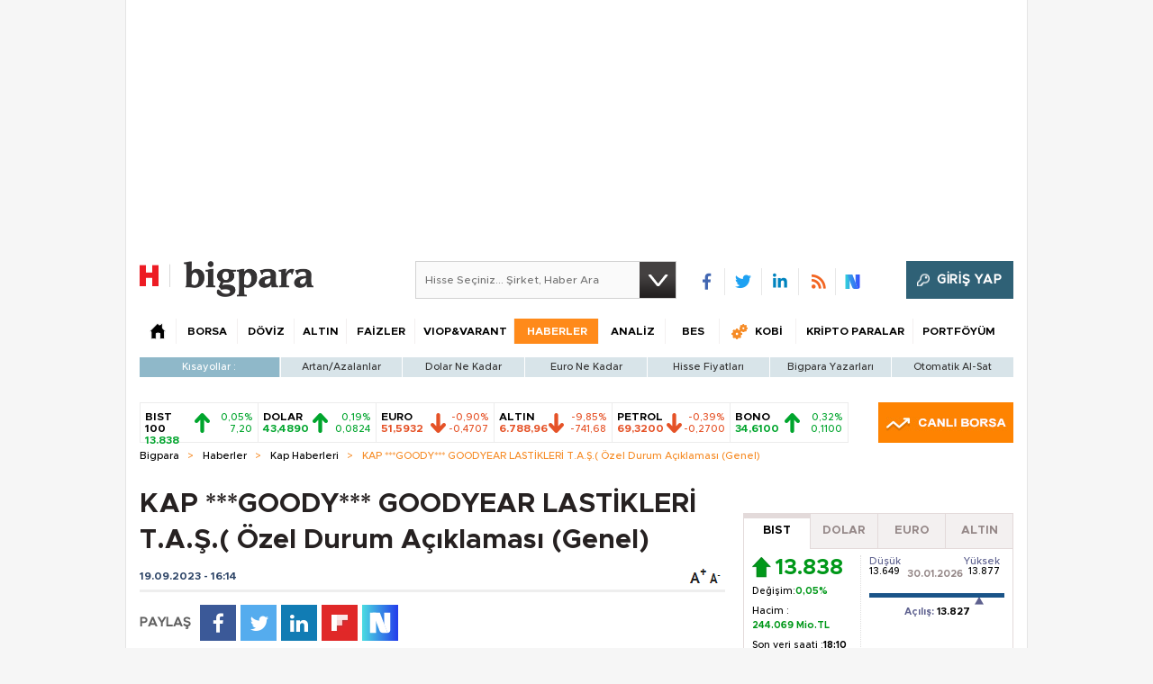

--- FILE ---
content_type: text/html;charset=utf-8
request_url: https://pandg.tapad.com/tag?gdpr=0&referrer_url=&page_url=https%3A%2F%2Fbigpara.hurriyet.com.tr%2Fhaberler%2Fkap-haberleri%2Fgoody-goodyear-lastikleri-tas-ozel-durum-aciklamasi-genel_ID2914224%2F&owner=P%26G&bp_id=hurriyet&ch=&initiator=js
body_size: -114
content:
<html><body>
<img src="https://match.adsrvr.org/track/cmf/generic?ttd_pid=tapad&ttd_tpi=1&ttd_puid=d303c303-1560-481c-8dde-a1d452c92ef3%252C%252C&gdpr=0&gdpr_consent="/>
</body></html>

--- FILE ---
content_type: text/html; charset=utf-8
request_url: https://www.google.com/recaptcha/api2/aframe
body_size: 267
content:
<!DOCTYPE HTML><html><head><meta http-equiv="content-type" content="text/html; charset=UTF-8"></head><body><script nonce="qdAQ5es3l20EwdqwJfMQ4w">/** Anti-fraud and anti-abuse applications only. See google.com/recaptcha */ try{var clients={'sodar':'https://pagead2.googlesyndication.com/pagead/sodar?'};window.addEventListener("message",function(a){try{if(a.source===window.parent){var b=JSON.parse(a.data);var c=clients[b['id']];if(c){var d=document.createElement('img');d.src=c+b['params']+'&rc='+(localStorage.getItem("rc::a")?sessionStorage.getItem("rc::b"):"");window.document.body.appendChild(d);sessionStorage.setItem("rc::e",parseInt(sessionStorage.getItem("rc::e")||0)+1);localStorage.setItem("rc::h",'1769867563035');}}}catch(b){}});window.parent.postMessage("_grecaptcha_ready", "*");}catch(b){}</script></body></html>

--- FILE ---
content_type: application/javascript; charset=utf-8
request_url: https://fundingchoicesmessages.google.com/f/AGSKWxWMNaUYToo2hhtwy8JtuZ8pRvvl9yWIJ1Yd1BHgqatzHVdcRHcOfv5QlwwWxrv3-H57B1nmrxAF_pOsU-ojz1yg9ekgC_qPbtp1Habh8FaTOw-pg_68u7ghb0Jd5kEgHup0H7VWEkfGlklg7043Yw1wHCIT_WieUdL06ujJEOD0q1pX8r9OUyEjzeIo/_/adphoto./adblock-detector._pop_ad//tg.php?uid=-online-advert.
body_size: -1284
content:
window['8fa108f0-ae04-4714-8e50-53f21dad4a75'] = true;

--- FILE ---
content_type: text/javascript
request_url: https://rumcdn.geoedge.be/b2b13563-7a78-4ea8-9a9b-60b40239168e/grumi.js
body_size: 269459
content:
var grumiInstance = window.grumiInstance || { q: [] };
(function createInstance (window, document, options = { shouldPostponeSample: false }) {
	!function r(i,o,a){function s(n,e){if(!o[n]){if(!i[n]){var t="function"==typeof require&&require;if(!e&&t)return t(n,!0);if(c)return c(n,!0);throw new Error("Cannot find module '"+n+"'")}e=o[n]={exports:{}};i[n][0].call(e.exports,function(e){var t=i[n][1][e];return s(t||e)},e,e.exports,r,i,o,a)}return o[n].exports}for(var c="function"==typeof require&&require,e=0;e<a.length;e++)s(a[e]);return s}({1:[function(e,t,n){var r=e("./config.js"),i=e("./utils.js");t.exports={didAmazonWin:function(e){var t=e.meta&&e.meta.adv,n=e.preWinningAmazonBid;return n&&(t=t,!i.isEmptyObj(r.amazonAdvIds)&&r.amazonAdvIds[t]||(t=e.tag,e=n.amzniid,t.includes("apstag.renderImp(")&&t.includes(e)))},setAmazonParametersToSession:function(e){var t=e.preWinningAmazonBid;e.pbAdId=void 0,e.hbCid=t.crid||"N/A",e.pbBidder=t.amznp,e.hbCpm=t.amznbid,e.hbVendor="A9",e.hbTag=!0}}},{"./config.js":5,"./utils.js":24}],2:[function(e,t,n){var l=e("./session"),r=e("./urlParser.js"),m=e("./utils.js"),i=e("./domUtils.js").isIframe,f=e("./htmlParser.js"),g=e("./blackList").match,h=e("./ajax.js").sendEvent,o=".amazon-adsystem.com",a="/dtb/admi",s="googleads.g.doubleclick.net",e="/pagead/",c=["/pagead/adfetch",e+"ads"],d=/<iframe[^>]*src=['"]https*:\/\/ads.\w+.criteo.com\/delivery\/r\/.+<\/iframe>/g,u={};var p={adsense:{type:"jsonp",callbackName:"a"+ +new Date,getJsUrl:function(e,t){return e.replace("output=html","output=json_html")+"&callback="+t},getHtml:function(e){e=e[m.keys(e)[0]];return e&&e._html_},shouldRender:function(e){var e=e[m.keys(e)[0]],t=e&&e._html_,n=e&&e._snippet_,e=e&&e._empty_;return n&&t||e&&t}},amazon:{type:"jsonp",callbackName:"apstag.renderImp",getJsUrl:function(e){return e.replace("/admi?","/admj?").replace("&ep=%7B%22ce%22%3A%221%22%7D","")},getHtml:function(e){return e.html},shouldRender:function(e){return e.html}},criteo:{type:"js",getJsHtml:function(e){var t,n=e.match(d);return n&&(t=(t=n[0].replace(/iframe/g,"script")).replace(/afr.php|display.aspx/g,"ajs.php")),e.replace(d,t)},shouldRender:function(e){return"loading"===e.readyState}}};function y(e){var t,n=e.url,e=e.html;return n&&((n=r.parse(n)).hostname===s&&-1<c.indexOf(n.pathname)&&(t="adsense"),-1<n.hostname.indexOf(o))&&-1<n.pathname.indexOf(a)&&(t="amazon"),(t=e&&e.match(d)?"criteo":t)||!1}function v(r,i,o,a){e=i,t=o;var e,t,n,s=function(){e.src=t,h({type:"adfetch-error",meta:JSON.stringify(l.meta)})},c=window,d=r.callbackName,u=function(e){var t,n=r.getHtml(e),e=(l.bustedUrl=o,l.bustedTag=n,r.shouldRender(e));t=n,(t=f.parse(t))&&t.querySelectorAll&&(t=m.map(t.querySelectorAll("[src], [href]"),function(e){return e.src||e.href}),m.find(t,function(e){return g(e).match}))&&h({type:"adfetch",meta:JSON.stringify(l.meta)}),!a(n)&&e?(t=n,"srcdoc"in(e=i)?e.srcdoc=t:((e=e.contentWindow.document).open(),e.write(t),e.close())):s()};for(d=d.split("."),n=0;n<d.length-1;n++)c[d[n]]={},c=c[d[n]];c[d[n]]=u;var u=r.getJsUrl(o,r.callbackName),p=document.createElement("script");p.src=u,p.onerror=s,p.onload=function(){h({type:"adfetch-loaded",meta:JSON.stringify(l.meta)})},document.scripts[0].parentNode.insertBefore(p,null)}t.exports={shouldBust:function(e){var t,n=e.iframe,r=e.url,e=e.html,r=(r&&n&&(t=i(n)&&!u[n.id]&&y({url:r}),u[n.id]=!0),y({html:e}));return t||r},bust:function(e){var t=e.iframe,n=e.url,r=e.html,i=e.doc,o=e.inspectHtml;return"jsonp"===(e=p[y(e)]).type?v(e,t,n,o):"js"===e.type?(t=i,n=r,i=(o=e).getJsHtml(n),l.bustedTag=n,!!o.shouldRender(t)&&(t.write(i),!0)):void 0},checkAndBustFriendlyAmazonFrame:function(e,t){(e=e.defaultView&&e.defaultView.frameElement&&e.defaultView.frameElement.id)&&e.startsWith("apstag")&&(l.bustedTag=t)}}},{"./ajax.js":3,"./blackList":4,"./domUtils.js":8,"./htmlParser.js":13,"./session":21,"./urlParser.js":23,"./utils.js":24}],3:[function(e,t,n){var i=e("./utils.js"),o=e("./config.js"),r=e("./session.js"),a=e("./domUtils.js"),s=e("./jsUtils.js"),c=e("./methodCombinators.js").before,d=e("./tagSelector.js").getTag,u=e("./constants.js"),e=e("./natives.js"),p=e.fetch,l=e.XMLHttpRequest,m=e.Request,f=e.TextEncoder,g=e.postMessage,h=[];function y(e,t){e(t)}function v(t=null){i.forEach(h,function(e){y(e,t)}),h.push=y}function b(e){return e.key=r.key,e.imp=e.imp||r.imp,e.c_ver=o.c_ver,e.w_ver=r.wver,e.w_type=r.wtype,e.b_ver=o.b_ver,e.ver=o.ver,e.loc=location.href,e.ref=document.referrer,e.sp=r.sp||"dfp",e.cust_imp=r.cust_imp,e.cust1=r.meta.cust1,e.cust2=r.meta.cust2,e.cust3=r.meta.cust3,e.caid=r.meta.caid,e.scriptId=r.scriptId,e.crossOrigin=!a.isSameOriginWin(top),e.debug=r.debug,"dfp"===r.sp&&(e.qid=r.meta.qid),e.cdn=o.cdn||void 0,o.accountType!==u.NET&&(e.cid=r.meta&&r.meta.cr||123456,e.li=r.meta.li,e.ord=r.meta.ord,e.ygIds=r.meta.ygIds),e.at=o.accountType.charAt(0),r.hbTag&&(e.hbTag=!0,e.hbVendor=r.hbVendor,e.hbCid=r.hbCid,e.hbAdId=r.pbAdId,e.hbBidder=r.pbBidder,e.hbCpm=r.hbCpm,e.hbCurrency=r.hbCurrency),"boolean"==typeof r.meta.isAfc&&(e.isAfc=r.meta.isAfc,e.isAmp=r.meta.isAmp),r.meta.hasOwnProperty("isEBDA")&&"%"!==r.meta.isEBDA.charAt(0)&&(e.isEBDA=r.meta.isEBDA),r.pimp&&"%_pimp%"!==r.pimp&&(e.pimp=r.pimp),void 0!==r.pl&&(e.preloaded=r.pl),e.site=r.site||a.getTopHostname(),e.site&&-1<e.site.indexOf("safeframe.googlesyndication.com")&&(e.site="safeframe.googlesyndication.com"),e.isc=r.isc,r.adt&&(e.adt=r.adt),r.isCXM&&(e.isCXM=!0),e.ts=+new Date,e.bdTs=o.bdTs,e}function w(t,n){var r=[],e=i.keys(t);return void 0===n&&(n={},i.forEach(e,function(e){void 0!==t[e]&&void 0===n[e]&&r.push(e+"="+encodeURIComponent(t[e]))})),r.join("&")}function E(e){e=i.removeCaspr(e),e=r.doubleWrapperInfo.isDoubleWrapper?i.removeWrapperXMP(e):e;return e=4e5<e.length?e.slice(0,4e5):e}function j(t){return function(){var e=arguments[0];return e.html&&(e.html=E(e.html)),e.tag&&(e.tag=E(e.tag)),t.apply(this,arguments)}}e=c(function(e){var t;e.hasOwnProperty("byRate")&&!e.byRate||(t=a.getAllUrlsFromAllWindows(),"sample"!==e.r&&"sample"!==e.bdmn&&t.push(e.r),e[r.isPAPI&&"imaj"!==r.sp?"vast_content":"tag"]=d(),e.urls=JSON.stringify(t),e.hc=r.hc,e.vastUrls=JSON.stringify(r.vastUrls),delete e.byRate)}),c=c(function(e){e.meta=JSON.stringify(r.meta),e.client_size=r.client_size});function A(e,t){var n=new l;n.open("POST",e),n.setRequestHeader("Content-type","application/x-www-form-urlencoded"),n.send(w(t))}function O(t,e){return o=e,new Promise(function(t,e){var n=(new f).encode(w(o)),r=new CompressionStream("gzip"),i=r.writable.getWriter();i.write(n),i.close(),new Response(r.readable).arrayBuffer().then(function(e){t(e)}).catch(e)}).then(function(e){e=new m(t,{method:"POST",body:e,mode:"no-cors",headers:{"Content-type":"application/x-www-form-urlencoded","Accept-Language":"gzip"}});p(e)});var o}function _(e,t){p&&window.CompressionStream?O(e,t).catch(function(){A(e,t)}):A(e,t)}function T(e,t){!r.hasFrameApi||r.frameApi||r.isSkipFrameApi?_(e,t):g.call(r.targetWindow,{key:r.key,request:{url:e,data:t}},"*")}r.frameApi&&r.targetWindow.addEventListener("message",function(e){var t=e.data;t.key===r.key&&t.request&&(_((t=t.request).url,t.data),e.stopImmediatePropagation())});var I,x={};function k(r){return function(n){h.push(function(e){if(e&&e(n),n=b(n),-1!==r.indexOf(o.reportEndpoint,r.length-o.reportEndpoint.length)){var t=r+w(n,{r:!0,html:!0,ts:!0});if(!0===x[t]&&!(n.rbu||n.is||3===n.rdType||n.et))return}x[t]=!0,T(r,n)})}}let S="https:",C=S+o.apiUrl+o.reportEndpoint;t.exports={sendInit:s.once(c(k(S+o.apiUrl+o.initEndpoint))),sendReport:e(j(k(S+o.apiUrl+o.reportEndpoint))),sendError:k(S+o.apiUrl+o.errEndpoint),sendDebug:k(S+o.apiUrl+o.dbgEndpoint),sendStats:k(S+o.apiUrl+(o.statsEndpoint||"stats")),sendEvent:(I=k(S+o.apiUrl+o.evEndpoint),function(e,t){var n=o.rates||{default:.004},t=t||n[e.type]||n.default;Math.random()<=t&&I(e)}),buildRbuReport:e(j(b)),sendRbuReport:T,processQueue:v,processQueueAndResetState:function(){h.push!==y&&v(),h=[]},setReportsEndPointAsFinished:function(){x[C]=!0},setReportsEndPointAsCleared:function(){delete x[C]}}},{"./config.js":5,"./constants.js":6,"./domUtils.js":8,"./jsUtils.js":14,"./methodCombinators.js":16,"./natives.js":17,"./session.js":21,"./tagSelector.js":22,"./utils.js":24}],4:[function(e,t,n){var d=e("./utils.js"),r=e("./config.js"),u=e("./urlParser.js"),i=r.domains,o=r.clkDomains,e=r.bidders,a=r.patterns.wildcards;var s,p={match:!1};function l(e,t,n){return{match:!0,bdmn:e,ver:t,bcid:n}}function m(e){return e.split("").reverse().join("")}function f(n,e){var t,r;return-1<e.indexOf("*")?(t=e.split("*"),r=-1,d.every(t,function(e){var e=n.indexOf(e,r+1),t=r<e;return r=e,t})):-1<n.indexOf(e)}function g(e,t,n){return d.find(e,t)||d.find(e,n)}function h(e){return e&&"1"===e.charAt(0)}function c(c){return function(e){var n,r,i,e=u.parse(e),t=e&&e.hostname,o=e&&[e.pathname,e.search,e.hash].join("");if(t){t=[t].concat((e=(e=t).split("."),d.fluent(e).map(function(e,t,n){return n.shift(),n.join(".")}).val())),e=d.map(t,m),t=d.filter(e,function(e){return void 0!==c[e]});if(t&&t.length){if(e=d.find(t,function(e){return"string"==typeof c[e]}))return l(m(e),c[e]);var a=d.filter(t,function(e){return"object"==typeof c[e]}),s=d.map(a,function(e){return c[e]}),e=d.find(s,function(t,e){return r=g(d.keys(t),function(e){return f(o,e)&&h(t[e])},function(e){return f(o,e)}),n=m(a[e]),""===r&&(e=s[e],i=l(n,e[r])),r});if(e)return l(n,e[r],r);if(i)return i}}return p}}function y(e){e=e.substring(2).split("$");return d.map(e,function(e){return e.split(":")[0]})}t.exports={match:function(e,t){var n=c(i);return t&&"IFRAME"===t.toUpperCase()&&(t=c(o)(e)).match?(t.rdType=2,t):n(e)},matchHB:(s=c(e),function(e){var e=e.split(":"),t=e[0],e=e[1],e="https://"+m(t+".com")+"/"+e,e=s(e);return e.match&&(e.bdmn=t),e}),matchAgainst:c,matchPattern:function(t){var e=g(d.keys(a),function(e){return f(t,e)&&h(a[e])},function(e){return f(t,e)});return e?l("pattern",a[e],e):p},isBlocking:h,getTriggerTypes:y,removeTriggerType:function(e,t){var n,r=(i=y(e.ver)).includes(t),i=1<i.length;return r?i?(e.ver=(n=t,(r=e.ver).length<2||"0"!==r[0]&&"1"!==r[0]||"#"!==r[1]||(i=r.substring(0,2),1===(t=r.substring(2).split("$")).length)?r:0===(r=t.filter(function(e){var t=e.indexOf(":");return-1===t||e.substring(0,t)!==n})).length?i.slice(0,-1):i+r.join("$")),e):p:e}}},{"./config.js":5,"./urlParser.js":23,"./utils.js":24}],5:[function(e,t,n){t.exports={"ver":"0.1","b_ver":"0.5.480","blocking":true,"rbu":1,"rbuConfig":{"thankYou":{"fontColor":"#000000","backgroundColor":"#FFFFFF","message":"Thank you for reporting this ad"},"popup":{"report":{"fontColor":"#FFFFFF","backgroundColor":"#3180F9"},"fontColor":"#000000","backgroundColor":"#FFFFFF","text":"What's wrong with this ad?","reasons":[{"label":"Contains Offensive Content","value":"OFFENSIVE"},{"label":"Deceptive or Misleading","value":"DECEPTIVE"},{"label":"Broken Ad","value":"BROKEN_AD"},{"label":"Other","value":"OTHER"}]},"widget":{"fontColor":"#000000","backgroundColor":"#FFFFFF","hoverText":"Report this Ad","widgetIcon":"[data-uri]"}},"silentRbu":0,"signableHosts":[],"onRbu":1,"samplePercent":0,"debug":true,"accountType":"publisher","impSampleRate":0.002,"statRate":0.05,"apiUrl":"//gw.geoedge.be/api/","initEndpoint":"init","reportEndpoint":"report","statsEndpoint":"stats","errEndpoint":"error","dbgEndpoint":"debug","evEndpoint":"event","filteredAdvertisersEndpoint":"v1/config/filtered-advertisers","rdrBlock":true,"ipUrl":"//rumcdn.geoedge.be/grumi-ip.js","altTags":[],"hostFilter":[],"maxHtmlSize":0.4,"reporting":true,"advs":{},"creativeWhitelist":{},"heavyAd":true,"cdn":"cloudfront","domains":{"ecaps.aimaelg":"1#1:65065","ten.tnorfduolc.64pgc8xmtcuu1d":"1#1:65065","moc.ruzah-konib.3rt":"1#1:65065","moc.kcaskcurazile":"1#1:65065","ten.dferuza.10z.metg5hyevhdfuead-yrc":"1#1:65065","moc.aidemlatigidytiliga.4v-ue-btr":"1#1:65065","moc.orphakin.sj":"1#1:65065","uci.xajqgtk":"1#1:65065","enilno.dnimlacigol.4v-tsaesu-btr":"1#1:65065","ten.tnorfduolc.zjnukhvghq9o2d":"1#1:65065","moc.sulpxobvt":"1#1:65065","moc.gnimagamuk.sj":"1#1:65065","moc.bojwdz.rt":"1#1:65065","oi.vdarda.ipa-ahpla":"1#1:65065","enilno.ffa7c":"1#1:65065","moc.pmacatemkv.nihplod":"1#1:65065","tal.wweh":"1#1:65065","ten.swodniw.eroc.bew.31z.v09r9hsu9210gninrawsuriv":"1#1:65065","ur.46lavirp":"1#1:65065","moc.loohcsgnivirdsonze.eludehcs":"1#1:65065","ten.swodniw.eroc.bew.1z.iufigufup":"1#1:65065","ten.swodniw.eroc.bew.1z.ediwrunois":"1#1:65065","moc.ppaukoreh.d7b09630a1b4-38053-hannavas-eltneg":"1#1:65065","moc.latrophcetegdirb.gll3pd37ccbuh0ml5u5d":"1#1:65065","ten.swodniw.eroc.bew.11z.bbbocddddrofed":"1#1:65065","su.syadothtlaeh":"1#1:65065","etis.xxulf-artingi":"1#1:65065","moc.egarotslootnaelc":"1#1:65065","moc.latrophcetegdirb.gnifud37ccbuh0tocu5d":"1#1:65065","ten.swodniw.eroc.bolb.2147tluavrepyh":"1#1:65065","moc.ppaukoreh.66cb25279a37-ediug-noopsycips":"1#1:65065","moc.segattocyawretawsllu":"1#1:65065","ten.swodniw.eroc.bew.5z.utesuoaeid":"1#1:65065","ten.swodniw.eroc.bew.13z.epazilar":"1#1:65065","ppa.naecolatigidno.jkiea-ppa-supotco":"1#1:65065","moc.enoztsurtlatot.www":"1#1:65065","kcilc.roecawas.ue":"1#1:65065","moc.pukooh4nemow.www":"1#1:65065","moc.enozkcnysaidem":"1#1:65065","moc.metsysgnivilretteb.swen":"1#1:65065","ku.oc.stnatnuoccapms":"1#1:65065","tal.eevir":"1#1:65065","moc.ygetarts-latipac-htinez":"1#1:65065","moc.eguagesiw-bew":"1#1:65065","ten.swodniw.eroc.bew.4z.adedunitus":"1#1:65065","ten.swodniw.eroc.bew.83z.dobatupaf":"1#1:65065","ten.swodniw.eroc.bolb.dsfds98jksdfhbjhfs":"1#1:65065","zyx.atledknil":"1#1:65065","ppa.naecolatigidno.rj3j9-ppa-laroc":"1#1:65065","moc.latrophcetegdirb.0fhfnd37ccbuh8v24u5d":"1#1:65065","moc.enozetolipbew":"1#1:65065","moc.oixulfog.0spfrd37ccbuh8rt9u5d":"1#1:65065","tal.etulf":"1#1:65065","moc.tcetorpllawlatigid.04kd2e37ccbuhoksfu5d":"1#1:65065","ten.swodniw.eroc.bew.02z.ramgkptfl":"1#1:65065","ten.swodniw.eroc.bew.83z.iiomiriy":"1#1:65065","ur.bpsmodyihit":"1#1:65065","ppa.naecolatigidno.xb6v5-ppa-nihcru":"1#1:65065","moc.tset-ekehtopa":"1#1:65065","moc.tsensxa":"1#1:65065","moc.plxirtamhtworg":"1#1:65065","moc.kaepngiseedeno":"1#1:65065","moc.237-ym-gnk-hsd.trats":"1#1:65065","ten.swodniw.eroc.bew.31z.lwnzrmsu9210gninrawsuriv":"1#1:65065","ten.swodniw.eroc.bew.1z.osaeaduz":"1#1:65065","moc.lortnocbuhxulf":"1#1:65065","moc.daorfam":"1#1:65065","moc.yliadlatigidtseb":"1#1:65065","ten.swodniw.eroc.bew.31z.51ohce3033e10033033e":"1#1:65065","ten.dleifhtuosstsitned.www":"1#1:65065","ten.swodniw.eroc.bew.91z.tevitiaid":"1#1:65065","ten.swodniw.eroc.bew.6z.echtapii":"1#1:65065","moc.latrophcetegdirb.g2rdae37ccbuhgdklu5d":"1#1:65065","moc.xmznel.2s":"1#1:65065","moc.gatbm.ndc":"1#1:65065","moc.arimmaj.sj":"1#1:65065","ecaps.rppraw":"1#1:65065","moc.btrosdaeuh.4v-tsaesu-btr":"1#1:65065","ten.scirtem-ecnamrofrep":"1#1:65065","moc.oeevo.sda.201sda":"1#1:65065","moc.semit-lacitcat":"1#1:65065","moc.xitun-relov.a":"1#1:65065","moc.xinus-lepat.3rt":"1#1:65065","ten.dferuza.10z.fc7cmdkfeeva0hya-eex":"1#1:65065","ecaps.nkknik":"1#1:65065","evil.eciovamzalp":"1#1:65065","ofni.htaprider.6su-og":"1#1:65065","pot.buhrider":"1#1:65065","ecaps.iennef":"1#1:65065","moc.aeesud":"1#1:65065","moc.noitaunitnocgnipoordelttek":"1#1:65065","moc.ylatnm":"1#1:65065","ecaps.raaroi":"1#1:65065","moc.erotsyalpmlap.2ndc":"1#1:65065","moc.tnetnoc-xepa":"1#1:65065","ofni.htaprider.2su-og":"1#1:65065","ecaps.aggarc":"1#1:65065","moc.esfa2g.sdanilram":"1#1:65065","teb.krowtenda.ndc.z":"1#1:65065","ecaps.nkknilb":"1#1:65065","ten.dferuza.10z.jcvfrbtdfbrbrang-lbi":"1#1:65065","etis.ssapecar.293175-tsetal":"1#1:65065","etis.ssapecar.963175-tsetal":"1#1:65065","pohs.secivresbewderetne":"1#1:65065","moc.cinom-noznif":"1#1:65065","sbs.seirotssnehctik":"1#1:65065","31.03.611.05":"1#1:65065","ten.swodniw.eroc.bew.13z.temusobri":"1#1:65065","moc.oxyralp":"1#1:65065","zk.aklaedi":"1#1:65065","moc.yesrejytoofinu.www":"1#1:65065","moc.ppaukoreh.5f2e91a25f8e-sepicer-krofnedlog":"1#1:65065","moc.tcetorpllawlatigid.guovhe37ccbuhoq1ru5d":"1#1:65065","ppa.naecolatigidno.zudpb-ppa-laes":"1#1:65065","ten.swodniw.eroc.bew.31z.8f1b2d5h":"1#1:65065","pohs.tenbewdetrossa":"1#1:65065","ten.swodniw.eroc.bew.31z.zizu9nsu9210gninrawsuriv":"1#1:65065","uoyc.03swenyraunaj":"1#1:65065","ni.oc.yfirevnamuh.0vkjkd37ccbuhope2u5d":"1#1:65065","tal.eevaelc":"1#1:65065","moc.iamorfsaedignidart.71ed":"1#1:65065","moc.ycngabuhetisgolb.apl":"1#1:65065","ten.swodniw.eroc.bolb.9246kcodemirp":"1#1:65065","ten.swodniw.eroc.bew.31z.8110033033e3033e3033e":"1#1:65065","ten.swodniw.eroc.bew.31z.9ohce3033e10033033e":"1#1:65065","niw.nuf55":"1#1:65065","ten.swodniw.eroc.bew.61z.uyezinoouu":"1#1:65065","ten.swodniw.eroc.bew.1z.fuperutiz":"1#1:65065","ten.swodniw.eroc.bew.02z.oneynoiths":"1#1:65065","ten.swodniw.eroc.bew.1z.uyocepon":"1#1:65065","moc.oixulfog.gv0ofe37ccbuh8vipu5d":"1#1:65065","moc.dh17":"1#1:65065","latigid.rotacidni-sdnuf":"1#1:65065","pohs.dkwdsogeht.ffo":"1#1:65065","aidem.lossaorram":"1#1:65065","moc.gesmil.www":"1#1:65065","gro.osdlrow.82":"1#1:65065","moc.raebuballeb.www":"1#1:65065","moc.rewopewdaer.apl":"1#1:65065","ten.swodniw.eroc.bew.82z.awanraot":"1#1:65065","ten.swodniw.eroc.bew.1z.oegiiaeae":"1#1:65065","ten.swodniw.eroc.bew.63z.upufoboy":"1#1:65065","moc.ppaukoreh.0a16195c0f5c-seidtshtraelacihposorolf":"1#1:65065","moc.stegdagtceleshcet.www":"1#1:65065","lol.ybty":"1#1:65065","ni.oc.yfirevnamuh.g7clpd37ccbuh8re6u5d":"1#1:65065","moc.oixulfog.0n0ipd37ccbuhg1b6u5d":"1#1:65065","lol.htocegatf":"1#1:65065","moc.ksaatbewdaer":"1#1:65065","tal.yveb":"1#1:65065","ten.swodniw.eroc.bew.31z.pcozajsu0310gninrawsuriv":"1#1:65065","moc.latigidcalidac":"1#1:65065","ten.swodniw.eroc.bew.31z.417e1vsu0310gninrawsuriv":"1#1:65065","ten.swodniw.eroc.bew.31z.yradnoces-5210033033e3033e3033e":"1#1:65065","moc.ppaukoreh.165ab1a6a57c-sepicer-ksihwecips":"1#1:65065","uci.okouqbhr":"1#1:65065","moc.fdybtes":"1#1:65065","moc.ocehcapanahoj.www":"1#1:65065","moc.sgtvo":"1#1:65065","moc.sbdlp":"1#1:65065","moc.btrtnenitnoctniop":"1#1:65065","moc.yrotcafxda.tsaesu-btr":"1#1:65065","moc.pulod-nesiw.3rt":"1#1:65065","moc.pohscitatseht.t":"1#1:65065","ofni.htaprider.capa-og":"1#1:65065","zyx.vdaelacs.rkcrt":"1#1:65065","moc.ajninteb":"1#1:65065","knil.ppa.t2xk":"1#1:65065","moc.yrolgfeihc.sj":"1#1:65065","moc.8831agem":"1#1:65065","moc.egnahcxesdani":"1#1:65065","ten.eralgda.enigne.3ettemocda":"1#1:65065","moc.htelhta":"1#1:65065","oi.citamdib.711sda":"1#1:65065","retnec.orepseddus":"1#1:65065","ten.swodniw.eroc.bew.31z.283iwxsu9210gninrawsuriv":"1#1:65065","lol.bbad":"1#1:65065","ppa.naecolatigidno.uic3q-ppa-hsifrats":"1#1:65065","tal.sisats":"1#1:65065","ten.swodniw.eroc.bew.1z.eteuiteiop":"1#1:65065","ten.swodniw.eroc.bew.34z.ubogozre":"1#1:65065","ppa.naecolatigidno.vro2g-002-ppa-daehremmah":"1#1:65065","ten.swodniw.eroc.bew.1z.ebavamilic":"1#1:65065","moc.latrophcetegdirb.g0haod37ccbuh8gl4u5d":"1#1:65065","moc.latrophcetegdirb.096cod37ccbuh0jn4u5d":"1#1:65065","moc.latrophcetegdirb.0ggupd37ccbuhob07u5d":"1#1:65065","evil.kuerucestseuqercp":"1#1:65065","ni.oc.kcilctobor.08jqsd37ccbuhgkbbu5d":"1#1:65065","moc.esruocegaugnalraelc":"1#1:65065","moc.buhzzubaer.apl":"1#1:65065","enilno.ytsobotco.www":"1#1:65065","moc.latrophcetegdirb.0edk8e37ccbuhg8eku5d":"1#1:65065","ten.swodniw.eroc.bew.33z.utozovuves":"1#1:65065","moc.oixulfog.0ab2ie37ccbuh845ru5d":"1#1:65065","ni.oc.yfirevnamuh.g559je37ccbuhggvsu5d":"1#1:65065","pohs.artxelp":"1#1:65065","moc.ikalmalerotcod.z3elm":"1#1:65065","ten.swodniw.eroc.bew.31z.2d9b7f4h":"1#1:65065","ni.oc.kcilctobor.g15fvc37ccbuho52pt5d":"1#1:65065","tal.lennur":"1#1:65065","ten.swodniw.eroc.bew.1z.hwhwofup":"1#1:65065","ten.swodniw.eroc.bew.11z.uevishtre":"1#1:65065","moc.9qf87z":"1#1:65065","ten.swodniw.eroc.bew.31z.obvcmpsu9210gninrawsuriv":"1#1:65065","moc.ksaatbewdaer.apl":"1#1:65065","semoh.knilp":"1#1:65065","ppa.naecolatigidno.hfzzo-ppa-nihcru":"1#1:65065","ten.swodniw.eroc.bew.31z.pusuf3su0310gninrawsuriv":"1#1:65065","lol.emulg":"1#1:65065","ppa.naecolatigidno.4uxf8-ppa-nwarp-gnik":"1#1:65065","orp.nialptserofreppoc":"1#1:65065","ten.swodniw.eroc.bew.11z.iyucewoy":"1#1:65065","ten.swodniw.eroc.bew.82z.uruyucenun":"1#1:65065","uci.fctzrtuz":"1#1:65065","moc.ti.llihneerg":"1#1:65065","moc.raabnavtreb":"1#1:65065","lol.owwolg":"1#1:65065","tal.rrednus":"1#1:65065","moc.ovrilonat":"1#1:65065","lol.ttihw":"1#1:65065","ten.swodniw.eroc.bew.31z.odefavipet":"1#1:65065","ten.swodniw.eroc.bew.63z.ibnoitaa":"1#1:65065","moc.sdtdnlr":"1#1:65065","moc.201rb":"1#1:65065","moc.oixulfog.0g60sd37ccbuh8iiau5d":"1#1:65065","lol.laep":"1#1:65065","lol.ubutuoy":"1#1:65065","lol.evex":"1#1:65065","moc.ppaukoreh.90d9f248cb8c-sepicer-lwobyrovas":"1#1:65065","zyx.czf8ns92.ipa":"1#1:65065","ten.swodniw.eroc.bew.9z.alepafubro":"1#1:65065","ten.swodniw.eroc.bew.63z.oputezaf":"1#1:65065","ten.swodniw.eroc.bew.9z.iiubotes":"1#1:65065","moc.norbdlegln":"1#1:65065","kni.wolfllor":"1#1:65065","ofni.htaprider.7su-og":"1#1:65065","etis.ssapecar.363175-tsetal":"1#1:65065","moc.gnifrus-tsaf.psd":"1#1:65065","ecaps.uxxulf":"1#1:65065","ecaps.xaaxen":"1#1:65065","moc.as.krapsykcul":"1#1:65065","moc.akhtmsb.trap":"1#1:65065","moc.btr-mueda.rekcart":"1#1:65065","moc.300ygolonhcet-gnivres.krt":"1#1:65065","moc.sgtvo.ndc":"1#1:65065","ten.tnorfduolc.a7ftfuq9zux42d":"1#1:65065","ofni.htaprider.4su-og":"1#1:65065","zyx.daibompxe":"1#1:65065","retnec.tilatlpmop":"1#1:65065","moc.izehihscs":"1#1:65065","ten.swodniw.eroc.bew.11z.ulnoiselhw":"1#1:65065","tal.esirp":"1#1:65065","tal.eeguog":"1#1:65065","moc.modmslaicos":"1#1:65065","ten.swodniw.eroc.bew.34z.oreruthphc":"1#1:65065","kcilc.revirdhcem":"1#1:65065","ten.swodniw.eroc.bew.31z.cvbfbfbvd4354":"1#1:65065","moc.kcehctlebevird":"1#1:65065","moc.latrophcetegdirb.0j8htd37ccbuh0subu5d":"1#1:65065","moc.efilkaepartun":"1#1:65065","moc.retrabartsa":"1#1:65065","lol.lleuq":"1#1:65065","moc.buhzzubaer":"1#1:65065","moc.latrophcetegdirb.gjdv2e37ccbuho09gu5d":"1#1:65065","ppa.naecolatigidno.abn32-ppa-llehsaes":"1#1:65065","pohs.secivresbewdepuorg":"1#1:65065","ten.swodniw.eroc.bew.41z.erutavew":"1#1:65065","uci.fqjkrjfp":"1#1:65065","moc.pohsolessnes-teg":"1#1:65065","ni.oc.kcilctobor.08snde37ccbuhghunu5d":"1#1:65065","kcilc.rednefed-cp":"1#1:65065","ten.swodniw.eroc.bew.33z.hcabociy":"1#1:65065","ten.swodniw.eroc.bew.31z.saeipomew":"1#1:65065","ni.oc.kcilctobor.0bvt7e37ccbuh0bsju5d":"1#1:65065","ten.swodniw.eroc.bew.9z.eziltnem":"1#1:65065","moc.latekabue":"1#1:65065","moc.latrophcetegdirb.gpqfce37ccbuh0q1nu5d":"1#1:65065","ten.swodniw.eroc.bew.31z.eol748su0310gninrawsuriv":"1#1:65065","moc.tfarksennam-gihafsgnutsiel":"1#1:65065","moc.aidemyhls":"1#1:65065","ppa.naecolatigidno.otb3y-ppa-hsifnwolc":"1#1:65065","ten.swodniw.eroc.bew.9z.yefaiudef":"1#1:65065","ten.swodniw.eroc.bew.22z.fadhpovev":"1#1:65065","ten.swodniw.eroc.bew.31z.udosozavro":"1#1:65065","moc.oixulfog.0m22jd37ccbuhg8l1u5d":"1#1:65065","moc.yssergorpmia":"1#1:65065","moc.mpcetagevitceffe.46317382lp":"1#1:65065","moc.latrophcetegdirb.0t1iod37ccbuhgst4u5d":"1#1:65065","zzub.swodniwkooldim":"1#1:65065","moc.htlaehfoxobkcalb":"1#1:65065","enilno.tonrgyt":"1#1:65065","moc.wolfnoitceridmlac":"1#1:65065","moc.latrophcetegdirb.0fdv5e37ccbuh8vdiu5d":"1#1:65065","uci.egynwkz":"1#1:65065","ten.swodniw.eroc.bew.22z.ubudopat":"1#1:65065","uci.fsacpjlr":"1#1:65065","ten.dferuza.30z.bczgta7cngvevffg-ndlndrbhjfk":"1#1:65065","moc.hfrg8klp.www":"1#1:65065","ten.swodniw.eroc.bew.31z.dkdkdkfsk":"1#1:65065","aidem.irt.tsaesu-btr":"1#1:65065","moc.xdanoev.20-xda":"1#1:65065","ten.tnorfduolc.g79cvqs8do9p3d":"1#1:65065","eniw.tropbewlausac":"1#1:65065","moc.evelceg.nom":"1#1:65065","zyx.563ebhfewa":"1#1:65065","moc.sulpxobvt.sj":"1#1:65065","moc.snoitairavkcrt":"1#1:65065","moc.tuodnl":"1#1:65065","retnec.pocymberet":"1#1:65065","moc.sulpshj":"1#1:65065","ten.swodniw.eroc.bew.31z.ks4kt0su9210gninrawsuriv":"1#1:65065","lol.ridan":"1#1:65065","moc.yklatzzub":"1#1:65065","moc.oixulfog.gj19rd37ccbuhg0j9u5d":"1#1:65065","moc.ycagelyrrac":"1#1:65065","moc.latrophcetegdirb.gb7prd37ccbuh0naau5d":"1#1:65065","moc.xaler-effoc":"1#1:65065","ten.swodniw.eroc.bew.31z.w9mdb8su0310gninrawsuriv":"1#1:65065","moc.tcetorpllawlatigid.gvcp9e37ccbuhod6lu5d":"1#1:65065","ten.swodniw.eroc.bew.5z.iwusebovra":"1#1:65065","uci.rqirqoy":"1#1:65065","ten.swodniw.eroc.bew.83z.cepuzefun":"1#1:65065","moc.metsysgnivilretteb":"1#1:65065","tal.ddner":"1#1:65065","moc.rewopewdaer":"1#1:65065","moc.ygreneneerg-trams":"1#1:65065","ten.swodniw.eroc.bew.1z.gacibacum":"1#1:65065","ten.swodniw.eroc.bew.83z.yecofoyif":"1#1:65065","ten.swodniw.eroc.bew.13z.ifaviiag":"1#1:65065","uci.ukedwwe":"1#1:65065","ten.swodniw.eroc.bew.1z.liaugaseg":"1#1:65065","moc.egdeniahcxavon.0a6qkd37ccbuh04i2u5d":"1#1:65065","latigid.tuokaerb-sdnuf":"1#1:65065","moc.sdnuf-ymonoce":"1#1:65065","ten.swodniw.eroc.bew.31z.8mhf6jsu0310gninrawsuriv":"1#1:65065","evil.kuseitirucessdnefedcp":"1#1:65065","ten.swodniw.eroc.bew.31z.oq2ecb3bblzcsj031egassem":"1#1:65065","moc.tcetorpllawlatigid.0pqrbe37ccbuh0bjmu5d":"1#1:65065","ten.swodniw.eroc.bew.31z.91rztrsu0310gninrawsuriv":"1#1:65065","ten.swodniw.eroc.bew.22z.aleierut":"1#1:65065","moc.laguum.krt":"1#1:65065","evil.serucesseraccp":"1#1:65065","pohs.laicifoxamasac":"1#1:65065","etis.egfbsosm":"1#1:65065","moc.enoemtopselgnis":"1#1:65065","ni.oc.yfirevnamuh.gsqgdd37ccbuhgpmut5d":"1#1:65065","ni.oc.yfirevnamuh.026kdd37ccbuh8rput5d":"1#1:65065","ten.swodniw.eroc.bew.6z.mezrealht":"1#1:65065","pohs.suidarbewdedleihs":"1#1:65065","moc.tirfn":"1#1:65065","ppa.naecolatigidno.3qt3a-ppa-daehremmah":"1#1:65065","moc.latrophcetegdirb.gqv1td37ccbuhgjhbu5d":"1#1:65065","moc.xwolf-ngised":"1#1:65065","golb.emhtiwkooc":"1#1:65065","moc.oixulfog.0ebd6e37ccbuhgjniu5d":"1#1:65065","uoyc.13swenyraunaj":"1#1:65065","ten.swodniw.eroc.bew.6z.ivogevitov":"1#1:65065","uci.eafhgdtp":"1#1:65065","ni.oc.kcilctobor.0plcge37ccbuh0o8qu5d":"1#1:65065","ni.oc.yfirevnamuh.0omcje37ccbuh8r4tu5d":"1#1:65065","moc.oixulfog.0s9fke37ccbuhomluu5d":"1#1:65065","bulc.iasseddogtsul":"1#1:65065","etis.ssapecar.163175-tsetal":"1#1:65065","evil.sllawnajortitna":"1#1:65065","moc.anylpalc":"1#1:65065","moc.sdaderk":"1#1:65065","zyx.kutal-5mrex":"1#1:65065","knil.ppa.ifos":"1#1:65065","ecaps.fttfew":"1#1:65065","ofni.htaprider.3su-og":"1#1:65065","ten.tnorfduolc.a5xwms63w22p1d":"1#1:65065","ecaps.ecrops":"1#1:65065","moc.scsqruttuo":"1#1:65065","ten.swodniw.eroc.bew.31z.uzjwhxsu9210gninrawsuriv":"1#1:65065","ten.swodniw.eroc.bew.31z.72dsgvsu9210gninrawsuriv":"1#1:65065","ppa.naecolatigidno.nf4r9-ppa-diuqs":"1#1:65065","lol.mmota":"1#1:65065","moc.enoegor.www":"1#1:65065","ten.swodniw.eroc.bew.6z.omedooraez":"1#1:65065","ten.swodniw.eroc.bew.82z.maynoisam":"1#1:65065","moc.latrophcetegdirb.ghcdrd37ccbuhg7q9u5d":"1#1:65065","ppa.naecolatigidno.yro5c-2-ppa-supotco":"1#1:65065","ten.swodniw.eroc.bew.31z.dg5mt5su0310gninrawsuriv":"1#1:65065","moc.kilckefd.kt":"1#1:65065","uci.usqhevsj":"1#1:65065","ten.swodniw.eroc.bew.9z.manefogro":"1#1:65065","uci.zsaufzdt":"1#1:65065","ni.oc.skrowegdirbavon.03unae37ccbuh87rlu5d":"1#1:65065","moc.sseorutnauq":"1#1:65065","ten.swodniw.eroc.bew.31z.yradnoces-3110923033e3033e3033e":"1#1:65065","ten.evrevatem":"1#1:65065","pohs.suidarbewdetcetorp":"1#1:65065","ten.swodniw.eroc.bew.9z.iseuufaa":"1#1:65065","ni.oc.yfirevnamuh.grrukd37ccbuh0hk2u5d":"1#1:65065","moc.latrophcetegdirb.0b37pd37ccbuh09q5u5d":"1#1:65065","moc.ybraen-slrig.www":"1#1:65065","ten.swodniw.eroc.bew.31z.zdk98ysu0310gninrawsuriv":"1#1:65065","ppa.lecrev.ammag-troppus-elppa":"1#1:65065","ppa.naecolatigidno.42oel-ppa-krahs":"1#1:65065","ten.swodniw.eroc.bew.61z.unagnoisri":"1#1:65065","uci.xkriitl":"1#1:65065","ten.swodniw.eroc.bew.02z.arobepez":"1#1:65065","moc.draugllawefas.g7ugee37ccbuhopgou5d":"1#1:65065","tal.sutaih":"1#1:65065","ten.swodniw.eroc.bew.31z.yradnoces-2110033033e3033e3033e":"1#1:65065","moc.latrophcetegdirb.g8v6ud37ccbuh01hcu5d":"1#1:65065","moc.ekynw1":"1#1:65065","moc.slaedagimo":"1#1:65065","ni.oc.yfirevnamuh.0q8d6e37ccbuhohniu5d":"1#1:65065","uci.pecgwcw":"1#1:65065","ofni.aa73ht.www":"1#1:65065","moc.az-tropse-drahs.omorp":"1#1:65065","ni.oc.yfirevnamuh.06p7ie37ccbuh82cru5d":"1#1:65065","enilno.omevinelufofaxul":"1#1:65065","ppa.naecolatigidno.8zt2o-ppa-hsifnoil":"1#1:65065","ten.etaberteg.c8ix4":"1#1:65065","etis.ssapecar.993175-tsetal":"1#1:65065","ofni.htaprider.2ue-og":"1#1:65065","moc.sesulplexip.tsaesu-btr":"1#1:65065","moc.gatbm":"1#1:65065","orp.buhtylana.ffa":"1#1:65065","lol.axryui.sppa":"1#1:65065","moc.0101rolocotohp":"1#1:65065","kcilc.dleihs3bew":"1#1:65065","ecaps.rooriq":"1#1:65065","ved.segap.avatrekcolbda":"1#1:65065","ofni.htaprider.8su-og":"1#1:65065","moc.lairteerflla.2v":"1#1:65065","moc.4202-ylloj-atled":"1#1:65065","moc.3ta3rg-os":"1#1:65065","zyx.revirkcilc.su":"1#1:65065","ten.swodniw.eroc.bew.1z.fusoyafal":"1#1:65065","ten.swodniw.eroc.bew.31z.4bvc2hsu9210gninrawsuriv":"1#1:65065","etis.xamevirdotua":"1#1:65065","wp.peditoz.ed":"1#1:65065","ppa.naecolatigidno.mbxo7-ppa-yargnits":"1#1:65065","moc.rfdetagnoleyrev":"1#1:65065","ten.swodniw.eroc.bew.1z.idabaeal":"1#1:65065","moc.latrophcetegdirb.04m8od37ccbuhofj4u5d":"1#1:65065","lol.vxepa":"1#1:65065","pohs.snoitulosorpva":"1#1:65065","moc.epocsbewaer":"1#1:65065","moc.euqimolem":"1#1:65065","etis.tfarctae":"1#1:65065","moc.retrabsucof":"1#1:65065","ppa.naecolatigidno.dd9lj-ppa-hsifnwolc":"1#1:65065","ten.swodniw.eroc.bew.34z.mawuoalit":"1#1:65065","ten.swodniw.eroc.bew.31z.ticepasom":"1#1:65065","ten.swodniw.eroc.bew.31z.ufuzefap":"1#1:65065","ten.rekcartcba":"1#1:65065","moc.tcetorpllawlatigid.gsmbje37ccbuhgd3tu5d":"1#1:65065","ni.oc.kcilctobor.gjt2je37ccbuhg6ksu5d":"1#1:65065","ten.swodniw.eroc.bew.34z.nugifebep":"1#1:65065","latigid.emulov-sdnuf":"1#1:65065","moc.ed-atuneb":"1#1:65065","pohs.gnihtolcorvam":"1#1:65065","moc.oidutsemarforez":"1#1:65065","moc.ioveh.pup":"1#1:65065","ten.swodniw.eroc.bew.5z.itowemay":"1#1:65065","moc.omropwolf":"1#1:65065","ten.swodniw.eroc.bew.31z.q6qs3isu9210gninrawsuriv":"1#1:65065","enilno.ebiv-nehctik.tsen":"1#1:65065","ten.swodniw.eroc.bew.34z.ficesasos":"1#1:65065","ten.swodniw.eroc.bew.31z.yradnoces-2210033033e3033e3033e":"1#1:65065","etis.eseehcerutluc":"1#1:65065","orp.robrahztrauqrepap":"1#1:65065","ten.swodniw.eroc.bew.91z.olraimei":"1#1:65065","ten.swodniw.eroc.bew.82z.ewaoadow":"1#1:65065","ten.swodniw.eroc.bew.41z.ozevitoten":"1#1:65065","ten.swodniw.eroc.bew.5z.mreewedoz":"1#1:65065","moc.samepokrawsey":"1#1:65065","ten.swodniw.eroc.bew.1z.orraames":"1#1:65065","aidem.atsophturt":"1#1:65065","aidem.artetmodda":"1#1:65065","moc.stsroftnemtaertriaf":"1#1:65065","latigid.enildnert-sdnuf":"1#1:65065","moc.ppaukoreh.c4ae770b8ef9-55094-egarohcna-esnemmi":"1#1:65065","ten.swodniw.eroc.bew.31z.0e9j4fsu9210gninrawsuriv":"1#1:65065","moc.hsenildaeh":"1#1:65065","ten.swodniw.eroc.bew.11z.israegun":"1#1:65065","uci.edirtstxen":"1#1:65065","kcilc.xetrocotua":"1#1:65065","moc.htapneergeurt":"1#1:65065","moc.iasthgksnitekram.5bg":"1#1:65065","moc.latrophcetegdirb.gls0vd37ccbuh8o5du5d":"1#1:65065","orp.oilofnemulrepsihw":"1#1:65065","pot.usdmc":"1#1:65065","ten.swodniw.eroc.bew.91z.ifilhsao":"1#1:65065","oi.vdarda.ipa":"1#1:65065","moc.321eunevahcnif":"1#1:65065","ecaps.sttsiwt":"1#1:65065","moc.oeevo.sda.401sda":"1#1:65065","moc.dnmbs.ue.bi":"1#1:65065","ten.tnorfduolc.g4pvzepdaeq1d":"1#1:65065","etis.ssapecar.063175-tsetal":"1#1:65065","moc.mitnedarp.sj":"1#1:65065","ofni.og7etadpu":"1#1:65065","moc.rolhchcnoc":"1#1:65065","oc.ppaku":"1#1:65065","moc.aceulavneerg":"1#1:65065","moc.latrophcetegdirb.0h1ued37ccbuh85lvt5d":"1#1:65065","ten.swodniw.eroc.bew.91z.isirerut":"1#1:65065","orp.tiddaaippa":"1#1:65065","moc.epocsbewaer.apl":"1#1:65065","moc.tnitssalglooc":"1#1:65065","moc.nrutdaornepo":"1#1:65065","pohs.draugtendesserp":"1#1:65065","ten.swodniw.eroc.bew.72z.awayiaruht":"1#1:65065","ten.swodniw.eroc.bew.91z.htosenirut":"1#1:65065","ten.swodniw.eroc.bew.72z.iyizaoauaa":"1#1:65065","pohs.suvnez":"1#1:65065","moc.acitamtrat":"1#1:65065","moc.rfdetagnoleyrevnib":"1#1:65065","ten.swodniw.eroc.bew.12z.adriighwat":"1#1:65065","ten.swodniw.eroc.bew.4z.ebefadod":"1#1:65065","lol.valfhsw":"1#1:65065","moc.egdeniahcxavon.giu3id37ccbuh0q51u5d":"1#1:65065","em.enil-htlaeh.limronid1am":"1#1:65065","ni.oc.yfirevnamuh.083jsd37ccbuh0e4bu5d":"1#1:65065","tal.evoorg":"1#1:65065","moc.95rtsadak":"1#1:65065","moc.oixulfog.084v7e37ccbuh8ctju5d":"1#1:65065","pot.vviwxz":"1#1:65065","moc.ppaukoreh.3ad989e3376e-ediug-ymehclaetsat":"1#1:65065","lol.esitrom":"1#1:65065","ni.oc.skrowegdirbavon.gqrnje37ccbuho5mtu5d":"1#1:65065","aidem.menebutset":"1#1:65065","pohs.xamasac":"1#1:65065","ten.swodniw.eroc.bew.31z.hccyuisu9210gninrawsuriv":"1#1:65065","tal.ynnarc":"1#1:65065","zyx.qenaebsimsak":"1#1:65065","uci.povrayr":"1#1:65065","orp.orrop-77ecnanif":"1#1:65065","ni.oc.yfirevnamuh.gp55rd37ccbuho5d9u5d":"1#1:65065","latigid.mretgnol-sdnuf":"1#1:65065","pohs.erawtfosbewva":"1#1:65065","moc.xhkjnct":"1#1:65065","ten.swodniw.eroc.bew.1z.tupirulev":"1#1:65065","ten.swodniw.eroc.bew.13z.osevituwro":"1#1:65065","ten.swodniw.eroc.bew.72z.otaeaperut":"1#1:65065","moc.gnifrus-tsaf":"1#1:65065","moc.yadothcraeserohtro":"1#1:65065","etis.ssapecar.863175-tsetal":"1#1:65065","moc.yrolgfeihc":"1#1:65065","moc.hsilbupdagnitekram":"1#1:65065","ten.tnorfduolc.5w8s2qxrbvwy1d":"1#1:65065","moc.ur.kculagem":"1#1:65065","ecaps.sdadoc":"1#1:65065","ofni.htaprider.ue-og":"1#1:65065","em.yapt.pukool":"1#1:65065","oi.citamdib.201sda":"1#1:65065","moc.sgtke.ndc":"1#1:65065","moc.tceffedaibom":"1#1:65065","bulc.efiltil":"1#1:65065","ten.tnorfduolc.oemwngu0ijm12d":"1#1:65065","ten.hcetiaor.gnikcart":"1#1:65065","moc.zkbsda":"1#1:65065","tal.eepol":"1#1:65065","etis.orpleehwotua":"1#1:65065","tal.rraehs":"1#1:65065","ten.swodniw.eroc.bew.13z.utigevol":"1#1:65065","ten.swodniw.eroc.bew.83z.ugozuoawam":"1#1:65065","ni.oc.skrowegdirblatigid.0uh3gd37ccbuh0460u5d":"1#1:65065","lol.relffark":"1#1:65065","moc.edompmjelcitra":"1#1:65065","moc.latrophcetegdirb.03bbrd37ccbuhgqm9u5d":"1#1:65065","ecaps.dohv-tulover":"1#1:65065","moc.retrabqaidok":"1#1:65065","moc.egagesiwbew":"1#1:65065","uci.zqecazxr":"1#1:65065","ppa.naecolatigidno.jqf3p-ppa-elahw":"1#1:65065","moc.ft7fhvcrb.www":"1#1:65065","ten.swodniw.eroc.bew.31z.3ph21asu9210gninrawsuriv":"1#1:65065","lol.ttoj":"1#1:65065","moc.ppaukoreh.b93646c2cfd0-smetsyshtraecihpromoce":"1#1:65065","pot.attenro":"1#1:65065","uci.cqtfint":"1#1:65065","ten.swodniw.eroc.bew.1z.giaatoron":"1#1:65065","zyx.wjsaqsap":"1#1:65065","zyx.ytiligapissog.5nut":"1#1:65065","ppa.naecolatigidno.wa8il-ppa-llehsaes":"1#1:65065","ten.swodniw.eroc.bolb.2108kcodnez":"1#1:65065","enilno.pohsymogog":"1#1:65065","ten.swodniw.eroc.bew.12z.epebiaraia":"1#1:65065","ni.oc.yfirevnamuh.gnj1ke37ccbuhgp3uu5d":"1#1:65065","pohs.dkwdsogeht":"1#1:65065","di.2taroprok-naturkerep":"1#1:65065","aidem.lirabsabir":"1#1:65065","ni.oc.yfirevnamuh.gp0aqc37ccbuhou2lt5d":"1#1:65065","etis.nubrog":"1#1:65065","tal.issiri":"1#1:65065","ten.swodniw.eroc.bew.31z.xcm1rw1olzcsj921egassem":"1#1:65065","uci.xukoqpg":"1#1:65065","moc.bmlvbm.v":"1#1:65065","etis.63pohsk":"1#1:65065","moc.latrophcetegdirb.034nld37ccbuhga13u5d":"1#1:65065","moc.oyykab.krt":"1#1:65065","moc.latrophcetegdirb.0r8nvd37ccbuh85pdu5d":"1#1:65065","moc.latrophcetegdirb.0cgnvd37ccbuh0bpdu5d":"1#1:65065","ten.swodniw.eroc.bew.31z.yradnoces-9110033033e3033e3033e":"1#1:65065","ten.swodniw.eroc.bew.31z.yradnoces-6210033033e3033e3033e":"1#1:65065","ten.swodniw.eroc.bew.4z.wiaimutim":"1#1:65065","uci.pipcyrrx":"1#1:65065","ten.swodniw.eroc.bew.31z.onooelidoz":"1#1:65065","moc.maertsbuhsserp":"1#1:65065","ten.swodniw.eroc.bew.33z.auiptnem":"1#1:65065","pohs.nairaugtendezinagro":"1#1:65065","moc.6c6f":"1#1:65065","moc.ecaciv.rentrap":"1#1:65065","moc.iahliam.ca":"1#1:65065","moc.kcisssolf":"1#1:65065","moc.cihcyknip.sj":"1#1:65065","moc.ofni-ytinifni.4v-ue-btr":"1#1:65065","moc.xdanoev.10-xda":"1#1:65065","teb.knilynit.ndc.z":"1#1:65065","kni.hcetgniruces":"1#1:65065","moc.sgtke":"1#1:65065","bulc.999rr.wd":"1#1:65065","moc.sdaderk.ndc":"1#1:65065","ofni.htaprider.5su-og":"1#1:65065","moc.ioveh.yalp":"1#1:65065","ten.swodniw.eroc.bew.31z.103butsu9210gninrawsuriv":"1#1:65065","ppa.naecolatigidno.37cup-ppa-nihplod":"1#1:65065","moc.ppaukoreh.00ac3c5c8996-ediug-evrucetsat":"1#1:65065","moc.ppaukoreh.b5d55db60ca2-sepicer-balkooc":"1#1:65065","etis.ebiveidoof":"1#1:65065","evil.ederucesorpcp":"1#1:65065","uci.asyhrfxb":"1#1:65065","pohs.tnalibujretcarahc":"1#1:65065","moc.hsacxami.skcilc":"1#1:65065","kni.1buselibom":"1#1:65065","moc.oixulfog.0bdide37ccbuhogqnu5d":"1#1:65065","lol.oatsben":"1#1:65065","lol.eetom":"1#1:65065","ten.swodniw.eroc.bew.5z.sdtkwchateo":"1#1:65065","sdik.nacitav.3333":"1#1:65065","orp.setatpulov-77ecnanif":"1#1:65065","ppa.naecolatigidno.7hz22-ppa-acro":"1#1:65065","ten.swodniw.eroc.bew.63z.cucamelir":"1#1:65065","ten.swodniw.eroc.bew.11z.nriesucoz":"1#1:65065","ten.swodniw.eroc.bew.1z.emevitei":"1#1:65065","moc.won-sdrawer":"1#1:65065","zyx.fdkfud":"1#1:65065","ppa.naecolatigidno.2nzbc-001-ppa-daehremmah":"1#1:65065","ni.oc.yfirevnamuh.g0rukd37ccbuhggk2u5d":"1#1:65065","ten.swodniw.eroc.bew.31z.jetdetsu9210gninrawsuriv":"1#1:65065","ten.swodniw.eroc.bew.31z.y96tkfsu9210gninrawsuriv":"1#1:65065","latigid.noitisop-sdnuf":"1#1:65065","moc.latrophcetegdirb.044atd37ccbuhocobu5d":"1#1:65065","ni.oc.yfirevnamuh.0un6td37ccbuhgvkbu5d":"1#1:65065","moc.tcetorpllawlatigid.08ve2e37ccbuh0jtfu5d":"1#1:65065","ten.swodniw.eroc.bew.41z.uueruttnem":"1#1:65065","ten.swodniw.eroc.bew.63z.ipuyecod":"1#1:65065","uci.kituaxj":"1#1:65065","ten.swodniw.eroc.bew.5z.uperutacey":"1#1:65065","uci.kakpxnbb":"1#1:65065","pohs.aqromex.aqromex":"1#1:65065","moc.tcetorpllawlatigid.0n7rie37ccbuhoa7su5d":"1#1:65065","ue.estcatattad":"1#1:65065","aidem.mamratrats":"1#1:65065","ni.oc.yfirevnamuh.g4e7qc37ccbuh070lt5d":"1#1:65065","moc.emulaxip":"1#1:65065","ni.oc.kcilctobor.g1i8tc37ccbuh8l9nt5d":"1#1:65065","moc.nozxkrowtengolb.apl":"1#1:65065","gro.osdlrow":"1#1:65065","tal.nrat":"1#1:65065","ytuaeb.ssilbsgniddewhserf.5nut":"1#1:65065","ten.swodniw.eroc.bew.02z.obubonires":"1#1:65065","ten.swodniw.eroc.bew.83z.edevisnoit":"1#1:65065","zyx.czcq.tyff":"1#1:65065","moc.uahtapnus":"1#1:65065","ten.swodniw.eroc.bew.61z.terutacaz":"1#1:65065","ten.swodniw.eroc.bew.1z.asucuriy":"1#1:65065","ten.swodniw.eroc.bew.5z.itatodec":"1#1:65065","niw.i66ocnip":"1#1:65065","ten.swodniw.eroc.bew.31z.uwituzaz":"1#1:65065","pohs.oyasa":"1#1:65065","latigid.ytilitalov-sdnuf":"1#1:65065","ten.swodniw.eroc.bew.31z.ffdkkfks":"1#1:65065","kcilc.uupisebiw.ue":"1#1:65065","ten.swodniw.eroc.bew.5z.shwaueyav":"1#1:65065","moc.gnidemdevlohp":"1#1:65065","zyx.ubdstr":"1#1:65065","smetsys.draugefaselibom":"1#1:65065","moc.eruceslrukcart":"1#1:65065","ten.dferuza.10z.xafewf3eed7dxbdd-vic":"1#1:65065","moc.sm-tniopxda.4v-tsaesu-btr":"1#1:65065","moc.noisufsbup-sda.b-rekcart":"1#1:65065","oi.citamdib.611sda":"1#1:65065","etis.ssapecar.893175-tsetal":"1#1:65065","ofni.htaprider.1su-og":"1#1:65065","moc.ndcsca":"1#1:65065","moc.ribej-fuloz.3rt":"1#1:65065","ecaps.vtevir":"1#1:65065","moc.6ndcmb.ndc":"1#1:65065","moc.oitone":"1#1:65065","ecaps.ewwels":"1#1:65065","moc.ridergnorts":"1#1:65065","ecaps.ciicol":"1#1:65065","ten.swodniw.eroc.bew.31z.y6f5wdsu9210gninrawsuriv":"1#1:65065","ppa.naecolatigidno.uol3x-ppa-esrohaes":"1#1:65065","pohs.snoitulosbewdetcerroc":"1#1:65065","ten.swodniw.eroc.bew.22z.airoinuw":"1#1:65065","moc.latrophcetegdirb.gsr0kd37ccbuhg652u5d":"1#1:65065","ved.segap.kniltpircsppwen":"1#1:65065","moc.ppaukoreh.5079242bde94-ediug-drayrovalf":"1#1:65065","ppa.naecolatigidno.uabwx-ppa-retsbol":"1#1:65065","latigid.gniws-sdnuf":"1#1:65065","oc.esabapus.tnyihicfvbejczzpyrtq":"1#1:65065","etis.ffaeetetiruovaf":"1#1:65065","moc.wollohtevrom":"1#1:65065","ur.zagylsikelgu":"1#1:65065","ten.swodniw.eroc.bew.31z.0210033033e3033e3033e":"1#1:65065","moc.krowtenetybohce":"1#1:65065","lol.ctwen":"1#1:65065","moc.latrophcetegdirb.gpuj9e37ccbuhg93lu5d":"1#1:65065","ten.swodniw.eroc.bew.82z.puvopibup":"1#1:65065","ten.swodniw.eroc.bew.6z.wonuleere":"1#1:65065","moc.yhtlaewcigam":"1#1:65065","ni.oc.kcilctobor.0ec2ie37ccbuhg55ru5d":"1#1:65065","evil.difuperp":"1#1:65065","moc.yrovanas.ppa":"1#1:65065","moc.rebmekilcaidem":"1#1:65065","lol.aatoi":"1#1:65065","moc.egdeniahcxavon.gfngid37ccbuhgic1u5d":"1#1:65065","moc.latrophcetegdirb.g667qd37ccbuhgdj7u5d":"1#1:65065","kcilc.retnecobor":"1#1:65065","moc.latrophcetegdirb.0hb0rd37ccbuh8p49u5d":"1#1:65065","moc.latrophcetegdirb.0qd7td37ccbuh0mlbu5d":"1#1:65065","ten.swodniw.eroc.bew.31z.euri3hsu0310gninrawsuriv":"1#1:65065","ten.swodniw.eroc.bew.31z.ul5eypsu0310gninrawsuriv":"1#1:65065","moc.buhgnietad":"1#1:65065","ten.swodniw.eroc.bew.11z.euaiiaoy":"1#1:65065","ten.swodniw.eroc.bew.61z.idamipic":"1#1:65065","ten.swodniw.eroc.bew.1z.aciwiiut":"1#1:65065","ten.swodniw.eroc.bew.1z.hwriuzufuf":"1#1:65065","ten.swodniw.eroc.bew.31z.dkdfkfkskd":"1#1:65065","ni.oc.kcilctobor.gt4kje37ccbuh0dgtu5d":"1#1:65065","tal.reeralf":"1#1:65065","ppa.naecolatigidno.a5lop-2-ppa-hsifnoil":"1#1:65065","ten.swodniw.eroc.bew.63z.rainonerut":"1#1:65065","moc.enozetolipbew.apl":"1#1:65065","moc.igktp":"1#1:65065","lol.unoititrapu":"1#1:65065","moc.hserfgnitekramsulp":"1#1:65065","moc.latigiderocnoisiv":"1#1:65065","moc.nolasriahteneg.b2b":"1#1:65065","ten.swodniw.eroc.bew.31z.21ohce3033e10033033e":"1#1:65065","moc.tcetorpllawlatigid.00ap4e37ccbuh0jjhu5d":"1#1:65065","ten.swodniw.eroc.bew.83z.isetaooset":"1#1:65065","ten.swodniw.eroc.bew.22z.fisemugii":"1#1:65065","ten.swodniw.eroc.bew.61z.afirreapan":"1#1:65065","uci.gfupf":"1#1:65065","pohs.detfarctendegakcap":"1#1:65065","ten.swodniw.eroc.bew.31z.ffdkslldldofk":"1#1:65065","moc.oixulfog.05qeje37ccbuh818tu5d":"1#1:65065","ecaps.chhcrul":"1#1:65065","moc.gnimagamuk":"1#1:65065","ofni.htaprider.rtluv-og":"1#1:65065","moc.xinus-lepat.2rt":"1#1:65065","moc.skramvitca.sj":"1#1:65065","moc.deloac":"1#1:65065","zyx.c0i":"1#1:65065","moc.dib-yoj.ed-pmi-vda":"1#1:65065","etis.ssapecar.331175-tsetal":"1#1:65065","moc.aidem-sserpxeila.stessa":"1#1:65065","ecaps.veevoc":"1#1:65065","moc.danosiof.st":"1#1:65065","moc.latigidmixe.4v-tsaesu-btr":"1#1:65065","su.mroftalpda.ffrt":"1#1:65065","au.777":"1#1:65065","moc.btrosdaeuh.4v-ue-btr":"1#1:65065","ten.swodniw.eroc.bew.31z.1ohce3033e10923033e":"1#1:65065","moc.egdeniahcxavon.0eogid37ccbuh0jc1u5d":"1#1:65065","ni.oc.yfirevnamuh.0kdpjd37ccbuh0712u5d":"1#1:65065","moc.rednawseluj":"1#1:65065","ni.oc.yfirevnamuh.097qrd37ccbuhosbau5d":"1#1:65065","moc.oixulfog.0ivqrd37ccbuh0mcau5d":"1#1:65065","moc.xwolf-ngised.apl":"1#1:65065","moc.aymexa.elttat":"1#1:65065","ecaps.reitel.1zkrtemnotyovorfic":"1#1:65065","ten.swodniw.eroc.bew.72z.iyevizef":"1#1:65065","ten.swodniw.eroc.bew.9z.onisicae":"1#1:65065","moc.pohssnaejymmot":"1#1:65065","moc.tcetorpllawlatigid.0ds4de37ccbuhgsgnu5d":"1#1:65065","moc.draugllawefas.gtt5ie37ccbuhgq9ru5d":"1#1:65065","ten.swodniw.eroc.bew.72z.ogicodadas":"1#1:65065","ni.oc.yfirevnamuh.gisdrc37ccbuh0ivlt5d":"1#1:65065","moc.jdevisulcxmada":"1#1:65065","tal.retsul":"1#1:65065","ten.swodniw.eroc.bew.31z.4a6e9c7g":"1#1:65065","moc.awpmobw":"1#1:65065","moc.egdeniahcxavon.04gggd37ccbuhgdc0u5d":"1#1:65065","ten.dferuza.10z.yh6f5h7eud5e3b4h-fydrestrty":"1#1:65065","moc.oixulfog.gi1jod37ccbuhg4v4u5d":"1#1:65065","moc.latrophcetegdirb.gpu5sd37ccbuhognau5d":"1#1:65065","evil.serucesdecivrescp":"1#1:65065","moc.yrotcafdeeneht":"1#1:65065","ten.swodniw.eroc.bolb.2255buhatad":"1#1:65065","orp.wodaemegdirblevon":"1#1:65065","uci.pkludrcz":"1#1:65065","uci.uktzhvpp":"1#1:65065","ten.swodniw.eroc.bew.82z.ooiailow":"1#1:65065","pot.tcuvi":"1#1:65065","moc.latrophcetegdirb.0qnpbe37ccbuh0shmu5d":"1#1:65065","moc.tcetorpllawlatigid.g9ceee37ccbuh01fou5d":"1#1:65065","ppa.naecolatigidno.ramek-ppa-diuqs":"1#1:65065","moc.yrovanas":"1#1:65065","ten.swodniw.eroc.bew.31z.0110923033e3033e3033e":"1#1:65065","orp.mauqmun-77ecnanif":"1#1:65065","ten.swodniw.eroc.bew.31z.n68ny6su9210gninrawsuriv":"1#1:65065","ten.swodniw.eroc.bew.1z.wosiyowid":"1#1:65065","ten.swodniw.eroc.bew.72z.aognoisap":"1#1:65065","pohs.dleihsbewdellawtfos":"1#1:65065","moc.noisivepocsraelc":"1#1:65065","moc.latrophcetegdirb.g6fmpd37ccbuhojg6u5d":"1#1:65065","moc.oixulfog.glaurd37ccbuhgjgau5d":"1#1:65065","moc.spoohbm.www":"1#1:65065","ten.swodniw.eroc.bew.31z.5110033033e3033e3033e":"1#1:65065","moc.latrophcetegdirb.g6ttud37ccbuh053du5d":"1#1:65065","lol.nonet":"1#1:65065","ppa.naecolatigidno.7wedp-ppa-surlaw":"1#1:65065","moc.tcetorpllawlatigid.0as7ae37ccbuh8nglu5d":"1#1:65065","rg.ygrene-dgm.reiah":"1#1:65065","moc.krowtendaxes":"0#4:1","moc.citambup":{"ucrid=15215606757424030936":"1#1:66240","ucrid=17141220496693860831":"1#1:66240","ucrid=5617750627483115233":"1#1:66240","ucrid=3393580700491337694":"1#1:66240","ucrid=16017632678885588014":"1#1:66240","ucrid=10206086084062327827":"1#1:66240","ucrid=4734917719891037420":"1#1:66240$15:59854","ucrid=18249659429551731018":"1#1:66240","ucrid=14262902767241626160":"1#1:66240","ucrid=14801576240213255407":"1#1:66240","ucrid=17092091398292940730":"1#1:66240","ucrid=7740501976104994539":"1#1:66240","ucrid=8222572929414493048":"1#1:66240","ucrid=9608866024133244706":"1#1:66240","ucrid=9007737499385105959":"1#1:66240","ucrid=3757694369180873262":"1#1:66240","ucrid=8350593070078371041":"1#1:66240","ucrid=6211414128984635575":"1#1:66240","ucrid=13751669783446013332":"1#1:66240","ucrid=9582652525273344528":"1#1:66240","ucrid=1527568257254475735":"1#1:66240","ucrid=2451181444256916297":"1#1:66240","ucrid=7103499743189634264":"1#1:66240","ucrid=7807672608135974511":"1#1:66240","ucrid=8100897854311499929":"1#1:66240","ucrid=17040631629811960420":"1#1:66240","ucrid=11735653066102712616":"1#1:66240","ucrid=4400735791860111372":"1#1:66240","ucrid=8173728084391317644":"1#1:66240","ucrid=5082459096638539966":"1#1:66240","ucrid=8286042385079503394":"1#1:66240","ucrid=664312459985152264":"1#1:66240","ucrid=17560301968967751095":"1#1:66240","ucrid=6093430540308858863":"1#1:66240","ucrid=8609558236639345449":"1#1:66240","ucrid=10565144794612631927":"1#1:66240","ucrid=14369243798393478355":"1#1:66240","ucrid=12526271236307221385":"1#1:66240","ucrid=6132112928293386098":"1#1:66240","ucrid=943838294169356072":"1#1:66240","ucrid=17703784832010446973":"1#1:66240","ucrid=14009678132136480493":"1#1:66240","ucrid=17664843122667687757":"1#1:66240","ucrid=10646889493157053743":"1#1:66240","ucrid=2794457702081676094":"1#1:66240","ucrid=5292084098986855596":"1#1:66240","ucrid=7703255376462612335":"1#1:66240","ucrid=10746568009160940195":"1#1:66240","ucrid=10852992535404443277":"1#1:66240","ucrid=9280469405684155328":"1#1:66240","ucrid=4543250197111324765":"1#1:66240","ucrid=1806319529743089917":"1#1:66240","ucrid=6652951074059385209":"1#1:66240","ucrid=10688693102236412731":"1#1:66240","ucrid=6293519995887374607":"1#1:66240","ucrid=17850685569680390566":"1#1:66240","ucrid=8875877975733508508":"1#1:66240","ucrid=15142552724990238391":"1#1:66240","ucrid=3553038462354412407":"1#1:66240","ucrid=15681245014369946082":"1#1:66240","ucrid=6309175241488616101":"1#1:66240","ucrid=5409020742444315498":"1#1:66240","ucrid=18429052296002571897":"1#1:66240","ucrid=6354775865216511137":"1#1:66240","ucrid=12449006863145620105":"1#1:66240","ucrid=15688092833814861413":"1#1:66240","ucrid=1831439696634410921":"1#1:66240","ucrid=790793034160557318":"1#1:66240","ucrid=12033999812038192600":"1#1:66240","ucrid=1565304870539001925":"1#1:66240","ucrid=7810358416781671607":"1#1:66240","ucrid=11227718014066614372":"1#1:66240","ucrid=18336147475610186954":"1#1:66240","ucrid=1428463236846674686":"1#1:66240","ucrid=11110779943767219644":"1#1:66240","ucrid=12357445697783517094":"1#1:66240","ucrid=17120137830574823730":"1#1:66240$15:59854","ucrid=15010484949205565989":"1#1:66240","ucrid=17986556044995387237":"1#1:66240","ucrid=6296270184448339242":"1#1:66240","ucrid=14978191905940048198":"1#1:66240","ucrid=2871080704272315539":"1#1:66240","ucrid=1666875552385224111":"1#1:66240","ucrid=17676988948388596608":"1#1:66240","ucrid=6748661652851005469":"1#1:66240","ucrid=14093700847967251014":"1#1:66240","ucrid=12841305198286762963":"1#1:66240","ucrid=8598146278850733757":"1#1:66240","ucrid=13839970443327091369":"1#1:66240","ucrid=8359185803365466390":"1#1:66240","ucrid=2984739030823964686":"1#1:66240","ucrid=6220815157761412587":"1#1:66240","ucrid=13000208070283549631":"1#1:66240","ucrid=9349964377118254126":"1#1:66240","ucrid=9429296343463395569":"1#1:66240","ucrid=15918126411780693536":"1#1:66240","ucrid=14109140990527321145":"1#1:66240","ucrid=16269705885121165376":"1#1:66240","ucrid=8680860612862012364":"1#1:66240","ucrid=1518523701936633699":"1#1:66240","ucrid=8704546474631937736":"1#1:66240","ucrid=11859959925681434276":"1#1:66240","ucrid=6590347337170035356":"1#1:66240","ucrid=12383777063049588513":"1#1:66240","ucrid=4250956796559410618":"1#1:66240","ucrid=12235811016440908586":"1#1:66240","ucrid=15113883649137681836":"1#1:66240","ucrid=13059357919355841764":"1#1:66240","ucrid=6356191727753503938":"1#1:66240","ucrid=14754872852306163959":"1#1:66240","ucrid=10990092239163052282":"1#1:66240","ucrid=7349923005483280673":"1#1:66240","ucrid=11310699984215161214":"1#1:66240","ucrid=5125497229534120874":"1#1:66240","ucrid=8572150602603556036":"1#1:66240","ucrid=11314734604527912665":"1#1:66240","ucrid=12134019410978921094":"1#1:66240","ucrid=13884677424732180623":"1#1:66240$15:59854","ucrid=12320436125811314604":"1#1:66240","ucrid=128165831460208138":"1#1:66240","ucrid=2511332915211882916":"1#1:66240","ucrid=11976698876676333301":"1#1:66240","ucrid=15071254296752940777":"1#1:66240","ucrid=14852413632021524801":"1#1:66240","ucrid=15863578572516323028":"1#1:66240","ucrid=207022619720688890":"1#1:66240","ucrid=16345150805759008261":"1#1:66240","ucrid=2980045618822505118":"1#1:66240","ucrid=12288875172896175303":"1#1:66240","ucrid=18440963956600905342":"1#1:66240","ucrid=4917002532151775745":"1#1:66240","ucrid=10812378063021879794":"1#1:66240","ucrid=3087149998299577390":"1#1:66240","ucrid=16236682982066139728":"1#1:66240","ucrid=11440630876370419053":"1#1:66240","ucrid=6691813662395656178":"1#1:66240","ucrid=8843030177727051442":"1#1:66240","ucrid=5667621145365267554":"1#1:66240","ucrid=11728523866215536378":"1#1:66240","ucrid=1399076960314018014":"1#1:66240","ucrid=5358745805061743951":"1#1:66240","ucrid=18406690664404064086":"1#1:66240","ucrid=12420538704950392066":"1#1:66240","ucrid=17280271477063582712":"1#1:66240","ucrid=2015419028301726591":"1#1:66240","ucrid=4278517852382094321":"1#1:66240","ucrid=2354268384677635705":"1#1:66240$15:59854","ucrid=13356072088665120359":"1#1:66240","ucrid=5266545269305626827":"1#1:66240","ucrid=9229858244694286035":"1#1:66240","ucrid=2009401565782286154":"1#1:66240","ucrid=2634280354737171202":"1#1:66240","ucrid=3237642536893236163":"1#1:66240","ucrid=5730603721586883809":"1#1:66240","ucrid=12180764840705484349":"1#1:66240","ucrid=4158459415117715473":"1#1:66240","ucrid=12940654571253573794":"1#1:66240","ucrid=4339005407093723705":"1#1:66240","ucrid=14670823941164709189":"1#1:66240","ucrid=4326227583049860252":"1#1:66240","ucrid=18309707727757007275":"1#1:66240","ucrid=4925752970306864674":"1#1:66240$15:59854","ucrid=7542134246539651317":"1#1:66240","ucrid=10779921549112091558":"1#1:66240","ucrid=4279305555914687670":"1#1:66240","ucrid=12798446894955860192":"1#1:66240","ucrid=18396759748711638740":"1#1:66240","ucrid=12582511490249570923":"1#1:66240","ucrid=3775374823127093003":"1#1:66240","ucrid=9180995874543952456":"1#1:66240","ucrid=3298143998711913395":"1#1:66240","ucrid=975786558123356100":"1#1:66240$15:59854","ucrid=13623931989379234380":"1#1:66240","ucrid=670040000554691819":"1#1:66240","ucrid=16762746735251925102":"1#1:66240","ucrid=11841005671583553107":"1#1:66240","ucrid=16133598321402785255":"1#1:66240","ucrid=11408583990119802443":"1#1:66240","ucrid=4755909997288265699":"1#1:66240","ucrid=13545557349079542210":"1#1:66240","ucrid=12623579936130655642":"1#1:66240","ucrid=14664459158098076388":"1#1:66240","ucrid=5145652434909469279":"1#1:66240","ucrid=13196072912042521243":"1#1:66240","ucrid=16848162912572291052":"1#1:66240","ucrid=15733897100421236012":"1#1:66240","ucrid=1766447901038982472":"1#1:66240$15:59854","ucrid=2568128632427414400":"1#1:66240","ucrid=12242715568225977790":"1#1:66240","ucrid=6153863853487384474":"1#1:66240","ucrid=11895766009271604190":"1#1:66240","ucrid=2818422238465022274":"1#1:66240","ucrid=2090433879390153716":"1#1:66240","ucrid=5074297330206431438":"1#1:66240","ucrid=7520186243105820008":"1#1:66240","ucrid=18154719944139410091":"1#1:66240","ucrid=3137501815254308311":"1#1:66240","ucrid=12023455198631381225":"1#1:66240","ucrid=2559472399316876865":"1#1:66240$15:59854","ucrid=17403309831765989128":"1#1:66240","ucrid=12681853300680453682":"1#1:66240","ucrid=14496622261548617901":"1#1:66240","ucrid=2853751296831318727":"1#1:66240","ucrid=7087504497133239345":"1#1:66240","ucrid=6026068984842846757":"1#1:66240","ucrid=11837579852605550804":"1#1:66240$15:59854","ucrid=9848807383414210612":"1#1:66240$15:59854","ucrid=11526531225687993057":"1#1:66240","ucrid=6335591322591518120":"1#1:66240","ucrid=1329562531803919891":"1#1:66240","ucrid=4109504653245939296":"1#1:66240","ucrid=6713477034606354535":"1#1:66240","ucrid=10318894563864640267":"1#1:66240","ucrid=587381000336510017":"1#1:66240","ucrid=716527258699284758":"1#1:66240","ucrid=9732488185430050994":"1#1:66240","ucrid=10442681407851413883":"1#1:66240","ucrid=15375757816177430787":"1#1:66240","ucrid=396182957474856890":"1#1:66240","ucrid=3805703352850638785":"1#1:66240","ucrid=16553791308085329273":"1#1:66240","ucrid=7260978309154904195":"1#1:66240","ucrid=12441197784577066743":"1#1:66240","ucrid=14124693196954715251":"1#1:66240","ucrid=8458664815297943088":"1#1:66240","ucrid=17296558439252079247":"1#1:66240","ucrid=14739692226534536117":"1#1:66240","ucrid=6477363302573624257":"1#1:66240","ucrid=18068118952991299719":"1#1:66240","ucrid=4048259275063705631":"1#1:66240","ucrid=8613956854246488935":"1#1:66240","ucrid=2705684535163313029":"1#1:66240","ucrid=17089444261331718778":"1#1:66240","ucrid=1097075816077914342":"1#1:66240","ucrid=4050170408168459745":"1#1:66240","ucrid=13176021285821715010":"1#1:66240","ucrid=696227237512875553":"1#1:66240","ucrid=12428256805225921876":"1#1:66240","ucrid=11497405282727500956":"1#1:66240","ucrid=5566773951022699630":"1#1:66240","ucrid=2083415505675913515":"1#1:66240","ucrid=9566061732874570060":"1#1:66240","ucrid=18237718549156171069":"1#1:66240","ucrid=15037412101768200349":"1#1:66240","ucrid=1581134323459110755":"1#1:66240","ucrid=2249326907844741365":"1#1:66240","ucrid=7245144272813870509":"1#1:66240","ucrid=7371681826759019213":"1#1:66240","ucrid=4529339566886673389":"1#1:66240","ucrid=10650102747923244058":"1#1:66240","ucrid=1974124231211305521":"1#1:66240","ucrid=11441614379726411796":"1#1:66240","ucrid=16616480364040641242":"1#1:66240","ucrid=9561634826537151723":"1#1:66240","ucrid=11750825008078980363":"1#1:66240","ucrid=5027881191022963034":"1#1:66240$15:59854","ucrid=5613069966052455523":"1#1:66240$15:59854","ucrid=17851995642484616892":"1#1:66240","ucrid=11458958314946859587":"1#1:66240","ucrid=8254079032669721848":"1#1:66240","ucrid=1108523075176046462":"1#1:66240","ucrid=7289773538725728653":"1#1:66240","ucrid=5528185372944823989":"1#1:66240","ucrid=6286123289629467210":"1#1:66240","ucrid=17115643294040915618":"1#1:66240","ucrid=11523985781721606396":"1#1:66240","ucrid=1433030642245610257":"1#1:66240","ucrid=3456084449957367633":"1#1:66240","ucrid=4777003579627591048":"1#1:66240","ucrid=8839378034485773009":"1#1:66240","ucrid=14503865636940462911":"1#1:66240","ucrid=2838789580023699486":"1#1:66240","ucrid=16802958753150067291":"1#1:66240","ucrid=1944878620801193924":"1#1:66240","ucrid=9286088373509324341":"1#1:66240","ucrid=12446814283812682984":"1#1:66240","ucrid=6793339835987616658":"1#1:66240","ucrid=17281604319564613301":"1#1:66240","ucrid=5409519824162821544":"1#1:66240","ucrid=14487451101270045639":"1#1:66240","ucrid=8043356464416736008":"1#1:66240","ucrid=12191004398522042047":"1#1:66240","ucrid=12633299244473824793":"1#1:66240","ucrid=7116964530310775122":"1#1:66240","ucrid=18248364509123483803":"1#1:66240","ucrid=8779878409162049422":"1#1:66240","ucrid=536055301740350375":"1#1:66240","ucrid=7891567566758259941":"1#1:66240","ucrid=4885659960730951676":"1#1:66240","ucrid=16847568793035473304":"1#1:66240","ucrid=2646738247524588595":"1#1:66240","ucrid=6685720442103424835":"1#1:66240","ucrid=2881405381048963982":"1#1:66240","ucrid=7449027553966589619":"1#1:66240","ucrid=12566359233131837728":"1#1:66240","ucrid=2478896197229053685":"1#1:66240","ucrid=57182188432323399":"1#1:66240","ucrid=1509111283937693937":"1#1:66240","ucrid=9862621265557390560":"1#1:66240","ucrid=12034995453985567013":"1#1:66240","ucrid=18072921745088600541":"1#1:66240","ucrid=11486213204990584331":"1#1:66240","ucrid=1677823028629269504":"1#1:66240","ucrid=1622542008517879525":"1#1:66240","ucrid=8718149032793252110":"1#1:66240","ucrid=10328541450851195506":"1#1:66240","ucrid=6475290389203886890":"1#1:66240","ucrid=14942979372056190869":"1#1:66240","ucrid=9527747076441018409":"1#1:66240","ucrid=16157397989144839770":"1#1:66240","ucrid=11137506124703905478":"1#1:66240","ucrid=13085977951581774667":"1#1:66240","ucrid=3336025497796268286":"1#1:66240","ucrid=2267086688168058732":"1#1:66240","ucrid=18062065967057390097":"1#1:66240","ucrid=15687189822287919646":"1#1:66240","ucrid=6121583687593599800":"1#1:66240","ucrid=18123186483247518378":"1#1:66240","ucrid=13794361522219589591":"1#1:66240","ucrid=7515316415505394245":"1#1:66240","ucrid=1930154662221862876":"1#1:66240","ucrid=10155014705572231366":"1#1:66240","ucrid=4581727107842226141":"1#1:66240","ucrid=11395329261528082975":"1#1:66240","ucrid=4004709373769057828":"1#1:66240","ucrid=7449936525055873585":"1#1:66240","ucrid=5932819233754145806":"1#1:66240","ucrid=13614673204863728507":"1#1:66240","ucrid=4182141220002707662":"1#1:66240","ucrid=16573038565207240020":"1#1:66240","ucrid=14394851855115836059":"1#1:66240","ucrid=11253299627472411553":"1#1:66240","ucrid=16934783899941816621":"1#1:66240","ucrid=6153224866106037204":"1#1:66240","ucrid=1251743623440653804":"1#1:66240","ucrid=8982126787538590125":"1#1:66240","ucrid=5666394357570663733":"1#1:66240","ucrid=13347443772050389204":"1#1:66240","ucrid=17439195218662500938":"1#1:66240","ucrid=192193185472302971":"1#1:66240","ucrid=13119190038767052708":"1#1:66240","ucrid=18042762726215828107":"1#1:66240","ucrid=13426000360372488044":"1#1:66240","ucrid=14870253873945157483":"1#1:66240","ucrid=6659776126062014389":"1#1:66240","ucrid=8983634595626559173":"1#1:66240","ucrid=417006924361083517":"1#1:66240","ucrid=14060788021905789327":"1#1:66240","ucrid=6630789258280145422":"1#1:66240","ucrid=11970144459277582131":"1#1:66240","ucrid=16124067658203063959":"1#1:66240","ucrid=14118508360222537307":"1#1:66240","ucrid=14805361512442156142":"1#1:66240","ucrid=971204466522498559":"1#1:66240","ucrid=15234016793399383954":"1#1:66240","ucrid=1374996221659579385":"1#1:66240","ucrid=2912832533947132590":"1#1:66240","ucrid=13661413588615660977":"1#1:66240","ucrid=280876414971033835":"1#1:66240","ucrid=16550614515410135113":"1#1:66240","ucrid=5310645819382969201":"1#1:66240","ucrid=7790363483213297941":"1#1:66240","ucrid=6227892286782447526":"1#1:66240","ucrid=17863762039467534812":"1#1:66240","ucrid=17914044623932394248":"1#1:66240","ucrid=7943906743191471072":"1#1:66240","ucrid=8329273132337041028":"1#1:66240","ucrid=13189116617372258222":"1#1:66240","ucrid=14964279413126757606":"1#1:66240","ucrid=16635537629333316311":"1#1:66240","ucrid=12783201377110874275":"1#1:66240","ucrid=9719474985087105408":"1#1:66240","ucrid=18384204707439413102":"1#1:66240","ucrid=15126687957347512385":"1#1:66240","ucrid=13971147300615817320":"1#1:66240","ucrid=1230736278507269011":"1#1:66240","ucrid=11993982108168448775":"1#1:66240","ucrid=135588938228615633":"1#1:66240","ucrid=16801246072912044399":"1#1:66240","ucrid=15266406871208268942":"1#1:66240","ucrid=13201548003788142090":"1#1:66240","ucrid=7926348860953529386":"1#1:66240","ucrid=15685511827188978591":"1#1:66240","ucrid=4635264802170088232":"1#1:66240","ucrid=3624296492421810803":"1#1:66240","ucrid=12830334650502038065":"1#1:66240","ucrid=6598357731802745003":"1#1:66240","ucrid=7100711579758350971":"1#1:66240","ucrid=13798088536543562013":"1#1:66240","ucrid=7828557905437651010":"1#1:66240","ucrid=5959393745482490839":"1#1:66240","ucrid=8470135696440636507":"1#1:66240","ucrid=1426862733642289343":"1#1:66240","ucrid=14500247037298754177":"1#1:66240","ucrid=17620380413594308194":"1#1:66240","ucrid=17132071483944313317":"1#1:66240","ucrid=13122309514229385024":"1#1:66240","ucrid=8340869526896043112":"1#1:66240","ucrid=14184002094848071579":"1#1:66240","ucrid=1718657143835100430":"1#1:66240","ucrid=13623073330707935678":"1#1:66240","ucrid=17413131651624900702":"1#1:66240","ucrid=12624467873315586827":"1#1:66240","ucrid=4756620330851475226":"1#1:66240","ucrid=7655034381697221073":"1#1:66240","ucrid=3257371286165411472":"1#1:66240","ucrid=3983465956255883788":"1#1:66240","ucrid=191530289605405122":"1#1:66240","ucrid=9752663665285875464":"1#1:66240","ucrid=444094369261794141":"1#1:66240","ucrid=164586719181850568":"1#1:66240","ucrid=13619839526221250858":"1#1:66240","ucrid=8610378109956552662":"1#1:66240","ucrid=770779955582236037":"1#1:66240","ucrid=13856460038650741658":"1#1:66240","ucrid=9077948615270500603":"1#1:66240","ucrid=11108202978382697348":"1#1:66240","ucrid=13242636232548987003":"1#1:66240","ucrid=14428749826548547301":"1#1:66240","ucrid=15421864926948559965":"1#1:66240","ucrid=12564448443859179198":"1#1:66240","ucrid=13856847200509337983":"1#1:66240","ucrid=4812360793442200316":"1#1:66240","ucrid=15986815856570382428":"1#1:66240","ucrid=8029271449467135366":"1#1:66240","ucrid=18339938542846057597":"1#1:66240","ucrid=17256604755284340681":"1#1:66240","ucrid=6313171801242851207":"1#1:66240","ucrid=4015854475738157641":"1#1:66240","ucrid=11109320565901638494":"1#1:66240","ucrid=14167180162406421085":"1#1:66240","ucrid=5761295145005342796":"1#1:66240","ucrid=11719209474117016702":"1#1:66240","ucrid=15951181427962526038":"1#1:66240","ucrid=1316405454535573852":"1#1:66240","ucrid=6150128074631480205":"1#1:66240","ucrid=7345801665840830638":"1#1:66240","ucrid=3152323457275407774":"1#1:66240","ucrid=14390334397980233049":"1#1:66240","ucrid=659776478478688163":"1#1:66240","ucrid=3740818817103337963":"1#1:66240","ucrid=18408137654271994388":"1#1:66240","ucrid=11838467437901504779":"1#1:66240","ucrid=5406316708013068415":"1#1:66240","ucrid=13852549707275449452":"1#1:66240","ucrid=7393633366880119488":"1#1:66240","ucrid=13873561458838679321":"1#1:66240","ucrid=4349444557514630521":"1#1:66240","ucrid=8057725616981407447":"1#1:66240","ucrid=15371011796388796955":"1#1:66240","ucrid=12072219581472109703":"1#1:66240","ucrid=206641268482200532":"1#1:66240","ucrid=13745114074416117846":"1#1:66240","ucrid=16457034744639568616":"1#1:66240","ucrid=13276863461701818056":"1#1:66240","ucrid=1161892601165580591":"1#1:66240","ucrid=10282604281370814448":"1#1:66240","ucrid=11479744258377600918":"1#1:66240","ucrid=12801827975928238486":"1#1:66240","ucrid=3024711993389652573":"1#1:66240","ucrid=6323172640988879948":"1#1:66240","ucrid=3647597666420833934":"1#1:66240","ucrid=16113509090397637019":"1#1:66240","ucrid=16662534657656982805":"1#1:66240","ucrid=2314915414073670741":"1#1:66240","ucrid=8467161533853220493":"1#1:66240","ucrid=4702270904310123821":"1#1:66240","ucrid=10995998550790348379":"1#1:66240","ucrid=3664804779364514568":"1#1:66240","ucrid=4195059887212192909":"1#1:66240","ucrid=9781339152705761241":"1#1:66240","ucrid=7605877644339453642":"1#1:66240","ucrid=11181194134520357547":"1#1:66240","ucrid=14488527323230226389":"1#1:66240","ucrid=12552657153920403599":"1#1:66240","ucrid=6941238371488873837":"1#1:66240","ucrid=8996848254411168399":"1#1:66240","ucrid=7706759670080545147":"1#1:66240","ucrid=13547874649892502802":"1#1:66240","ucrid=11533805517174703034":"1#1:66240","ucrid=11683903708613183465":"1#1:66240","ucrid=9926491481982541891":"1#1:66240","ucrid=7521577990758236178":"1#1:66240","ucrid=5775288040570773190":"1#1:66240","ucrid=18432248733292465298":"1#1:66240","ucrid=10684344453078418899":"1#1:66240","ucrid=18361447110459369120":"1#1:66240","ucrid=4211104215667072298":"1#1:66240","ucrid=15232580518808203116":"1#1:66240","ucrid=15592731296003927760":"1#1:66240","ucrid=14838718654586711916":"1#1:66240","ucrid=1870272926049384224":"1#1:66240","ucrid=10321860205073013128":"1#1:66240","ucrid=473324422631829666":"1#1:66240","ucrid=9697755490105578180":"1#1:66240","ucrid=6370439111673791978":"1#1:66240","ucrid=11598970471022924996":"1#1:66240","ucrid=6227147511536907257":"1#1:66240","ucrid=5514034097770095733":"1#1:66240","ucrid=11484393996884027755":"1#1:66240","ucrid=14630709909417236091":"1#1:66240","ucrid=3561211155167437398":"1#1:66240","ucrid=17692155609960156378":"1#1:66240","ucrid=2760007582832799235":"1#1:66240","ucrid=14358847585592218057":"1#1:66240","ucrid=8476954781472546598":"1#1:66240","ucrid=18227310414437026224":"1#1:66240","ucrid=15071701393903017832":"1#1:66240","ucrid=14741892381910292802":"1#1:66240","ucrid=11129257331576579160":"1#1:66240","ucrid=2426641634555222687":"1#1:66240","ucrid=14470917614397138190":"1#1:66240","ucrid=16822585011254125924":"1#1:66240","ucrid=15180804182078157779":"1#1:66240","ucrid=12422179409616387328":"1#1:66240","ucrid=17586298956780689149":"1#1:66240","ucrid=4982202011798577884":"1#1:66240","ucrid=2698016699170918761":"1#1:66240","ucrid=4466144909207106610":"1#1:66240","ucrid=4137884423330097411":"1#1:66240","ucrid=2751756841570493950":"1#1:66240","ucrid=17206163800346529574":"1#1:66240","ucrid=5947598448914891327":"1#1:66240","ucrid=1357846574439816844":"1#1:66240","ucrid=5692234975367290308":"1#1:66240","ucrid=12564481807438089312":"1#1:66240","ucrid=5723611036224670345":"1#1:66240","ucrid=16948883581121726674":"1#1:66240","ucrid=15317129001449257489":"1#1:66240","ucrid=1931709198169894473":"1#1:66240","ucrid=15438802646599270598":"1#1:66240","ucrid=17251249292482716366":"1#1:66240","ucrid=4559569756263833455":"1#1:66240","ucrid=1645775949129514644":"1#1:66240","ucrid=631098490975659535":"1#1:66240","ucrid=7754355994254774968":"1#1:66240","ucrid=1183330607610159454":"1#1:66240","ucrid=6379559997842960086":"1#1:66240","ucrid=10117031562462545413":"1#1:66240","ucrid=15658262101925327387":"1#1:66240","ucrid=6012906278166897052":"1#1:66240","ucrid=2383867639983356322":"1#1:66240","ucrid=430691197529714112":"1#1:66240","ucrid=9404488423671214847":"1#1:66240","ucrid=11359101490070275560":"1#1:66240","ucrid=5814902162856414174":"1#1:66240","ucrid=15209782956809482823":"1#1:66240","ucrid=3778022297798384843":"1#1:66240","ucrid=10711184000440130366":"1#1:66240","ucrid=4902114665766667130":"1#1:66240","ucrid=12139149512481158349":"1#1:66240","ucrid=16320102640644872837":"1#1:66240","ucrid=13864133633648033449":"1#1:66240","ucrid=17289471403949780400":"1#1:66240","ucrid=16261371288366931356":"1#1:66240","ucrid=8106930264516225112":"1#1:66240","ucrid=11400320840635505931":"1#1:66240","ucrid=6701970661546567222":"1#1:66240","ucrid=8375498310369634277":"1#1:66240","ucrid=1651518956797652648":"1#1:66240","ucrid=5584645978699050252":"1#1:66240","ucrid=4063802762967856675":"1#1:66240","ucrid=4961456769862237096":"1#1:66240","ucrid=1062538117441056488":"1#1:66240","ucrid=7006032389049619289":"1#1:66240","ucrid=10694538936472183429":"1#1:66240","ucrid=13080339088079263884":"1#1:66240","ucrid=16170633169397824119":"1#1:66240","ucrid=12515780506703352537":"1#1:66240","ucrid=962820907328066519":"1#1:66240","ucrid=7980171604088156307":"1#1:66240","ucrid=398031941334747775":"1#1:66240","ucrid=6762218181008460864":"1#1:66240","ucrid=5978571481485780429":"1#1:66240","ucrid=14578789472248847591":"1#1:66240","ucrid=18156917966698969606":"1#1:66240","ucrid=18061717552107157904":"1#1:66240","ucrid=15445981749427106861":"1#1:66240","ucrid=13050230153369778163":"1#1:66240","ucrid=7298825075281719052":"1#1:66240","ucrid=14524665985300850065":"1#1:66240","ucrid=5044021254946728772":"1#1:66240","ucrid=17346167918730333308":"1#1:66240","ucrid=2889406699137471479":"1#1:66240","ucrid=3580720069208603978":"1#1:66240","ucrid=2043351349231278528":"1#1:66240","ucrid=16737055790023015522":"1#1:66240","ucrid=7241007826729253932":"1#1:66240","ucrid=13747922208185979244":"1#1:66240","ucrid=13416885681111223900":"1#1:66240","ucrid=17022874938707009932":"1#1:66240","ucrid=18423100695920181733":"1#1:66240","ucrid=4870203525278248960":"1#1:66240","ucrid=12603914703167318471":"1#1:66240","ucrid=8581150558377550691":"1#1:66240","ucrid=17818395918366828033":"1#1:66240","ucrid=14272619775834065428":"1#1:66240","ucrid=1604524637534401750":"1#1:66240","ucrid=5866060535102910352":"1#1:66240","ucrid=4115084456244727330":"1#1:66240","ucrid=14079650254481162535":"1#1:66240","ucrid=13895117425449537709":"1#1:66240","ucrid=11283673043322973433":"1#1:66240","ucrid=13385861043617072050":"1#1:66240","ucrid=2136748574304351693":"1#1:66240","ucrid=15225628964309303937":"1#1:66240","ucrid=13067900235130047561":"1#1:66240","ucrid=2336876516389529702":"1#1:66240","ucrid=9501831884454846478":"1#1:66240","ucrid=6987581943807460729":"1#1:66240","ucrid=15379092990909790350":"1#1:66240","ucrid=13664825743777148050":"1#1:66240","ucrid=7932844537823061188":"1#1:66240","ucrid=13425012520384491722":"1#1:66240","ucrid=8566640254314049078":"1#1:66240","ucrid=15511520816961307175":"1#1:66240","ucrid=3761027446941795059":"1#1:66240","ucrid=5722810459713375566":"1#1:66240","ucrid=798015064637658950":"1#1:66240","ucrid=8464660541911119391":"1#1:66240","ucrid=13174127815010346262":"1#1:66240","ucrid=10193980106760651254":"1#1:66240","ucrid=17682974439026653182":"1#1:66240","ucrid=18191690547321626187":"1#1:66240","ucrid=16339701577966095859":"1#1:66240","ucrid=9699994417379801075":"1#1:66240","ucrid=6612530332653795000":"1#1:66240","ucrid=10171974624787174843":"1#1:66240","ucrid=7469692161163358190":"1#1:66240","ucrid=9819209651095521802":"1#1:66240","ucrid=5461994134194824251":"1#1:66240","ucrid=15846954865490076154":"1#1:66240","ucrid=3614989770995298922":"1#1:66240","ucrid=1477168871789683885":"1#1:66240","ucrid=15895712704342520086":"1#1:66240","ucrid=18427099108853617351":"1#1:66240","ucrid=3531098613696556178":"1#1:66240","ucrid=11590936644840120522":"1#1:66240","ucrid=7567423325413676889":"1#1:66240","ucrid=6792113505696716494":"1#1:66240","ucrid=9900800698560435997":"1#1:66240","ucrid=8178818789002799778":"1#1:66240","ucrid=15255268698799861454":"1#1:66240","ucrid=13075226425426685431":"1#1:66240","ucrid=7929187619685475232":"1#1:66240","ucrid=8668165450221427087":"1#1:66240","ucrid=3250312621652871560":"1#1:66240","ucrid=13298512566341162644":"1#1:66240","ucrid=10934070646286906997":"1#1:66240","ucrid=12097019085566440574":"1#1:66240","ucrid=17678259253643127940":"1#1:66240","ucrid=4557435545488235349":"1#1:66240","ucrid=4537182537646323342":"1#1:66240","ucrid=14052431518206000797":"1#1:66240","ucrid=2187952225391681037":"1#1:66240","ucrid=18036583444747227964":"1#1:66240","ucrid=8175279709286120599":"1#1:66240","ucrid=2423585609572972016":"1#1:66240","ucrid=6326037935140780550":"1#1:66240","ucrid=14739147880098709122":"1#1:66240","ucrid=5563299626810165863":"1#1:66240","ucrid=7954059902994410358":"1#1:66240","ucrid=14440776799773884627":"1#1:66240","ucrid=8342260859236191075":"1#1:66240","ucrid=17992965027313826091":"1#1:66240","ucrid=5245812368833998192":"1#1:66240","ucrid=10019611651107970094":"1#1:66240","ucrid=2443245686169297922":"1#1:66240","ucrid=15109810444827636566":"1#1:66240","ucrid=11213948023115704534":"1#1:66240","ucrid=1648248621900838107":"1#1:66240","ucrid=17696395920688540002":"1#1:66240","ucrid=7173398684727821324":"1#1:66240","ucrid=7043734899213426840":"1#1:66240","ucrid=12771657745209672716":"1#1:66240","ucrid=17127562336470496799":"1#1:66240","ucrid=12210115422415774044":"1#1:66240","ucrid=1262167241297773520":"1#1:66240","ucrid=11422089349965677879":"1#1:66240","ucrid=6780726171611400719":"1#1:66240","ucrid=11408115553291518433":"1#1:66240","ucrid=13995696355394479990":"1#1:66240","ucrid=9953589889028500084":"1#1:66240","ucrid=7219207891394598071":"1#1:66240","ucrid=11198521324796957486":"1#1:66240","ucrid=4085907991937304424":"1#1:66240","ucrid=14558434203656804858":"1#1:66240","ucrid=8967153296933246677":"1#1:66240","ucrid=10036980706668563507":"1#1:66240","ucrid=8459567315931348598":"1#1:66240","ucrid=10923885092620295599":"1#1:66240","ucrid=14699658448383380430":"1#1:66240","ucrid=7833819969365130647":"1#1:66240","ucrid=18256673405210882677":"1#1:66240","ucrid=926505234974591145":"1#1:66240","ucrid=18301510346165175666":"1#1:66240","ucrid=407273587748529100":"1#1:66240","ucrid=18176100148871659908":"1#1:66240","ucrid=13921129407719811209":"1#1:66240","ucrid=3009659384183131240":"1#1:66240","ucrid=5523763604357911719":"1#1:66240","ucrid=14131601747367215802":"1#1:66240","ucrid=14035972521943407709":"1#1:66240","ucrid=4815356161722648282":"1#1:66240","ucrid=18280093759734927899":"1#1:66240","ucrid=4607645755334949240":"1#1:66240","ucrid=2061170347639718939":"1#1:66240","ucrid=13211565997506669095":"1#1:66240","ucrid=16156089022913610047":"1#1:66240","ucrid=17093226450449996139":"1#1:66240","ucrid=4869560799380616832":"1#1:66240","ucrid=11990196328555933969":"1#1:66240","ucrid=7089099148378645383":"1#1:66240","ucrid=4840745293092925440":"1#1:66240","ucrid=444658357226630777":"1#1:66240","ucrid=2848930263535589168":"1#1:66240","ucrid=1710924025094828025":"1#1:66240","ucrid=7034050559965557645":"1#1:66240","ucrid=11728456906722315834":"1#1:66240","ucrid=14928868878156434970":"1#1:66240","ucrid=1819722122660849148":"1#1:66240","ucrid=8481041970807534168":"1#1:66240","ucrid=17250882844859524035":"1#1:66240","ucrid=2834739214908177810":"1#1:66240","ucrid=4670007679625192669":"1#1:66240","ucrid=15487017244478623411":"1#1:66240","ucrid=6388516878149242135":"1#1:66240","ucrid=5013224840950655681":"1#1:66240","ucrid=3719177885060967583":"1#1:66240","ucrid=9002757929200711504":"1#1:66240","ucrid=11260387619349777434":"1#1:66240","ucrid=8357320065481339222":"1#1:66240","ucrid=1810483813030689077":"1#1:66240","ucrid=15221687979669900169":"1#1:66240","ucrid=7471777540506416563":"1#1:66240","ucrid=745725602162170688":"1#1:66240","ucrid=12183384582402347097":"1#1:66240","ucrid=16408915120063644219":"1#1:66240","ucrid=12956325163581417494":"1#1:66240","ucrid=16353193115428631697":"1#1:66240","ucrid=4519715143548129211":"1#1:66240","ucrid=8872894145460183807":"1#1:66240","ucrid=932745461042703306":"1#1:66240","ucrid=3731982658818332413":"1#1:66240","ucrid=11230585067033413411":"1#1:66240","ucrid=17675698429409666241":"1#1:66240","ucrid=17957704406951315428":"1#1:66240","ucrid=142794530905637629":"1#1:66240","ucrid=10140529024914106544":"1#1:66240","ucrid=11257829372518791464":"1#1:66240","ucrid=18070331844929072854":"1#1:66240","ucrid=9776216242795689005":"1#1:66240","ucrid=4044013289493964440":"1#1:66240","ucrid=13268555937395424397":"1#1:66240","ucrid=7311894383936468496":"1#1:66240","ucrid=6417287470818519836":"1#1:66240","ucrid=11647852125812488565":"1#1:66240","ucrid=18181702817576769058":"1#1:66240","ucrid=2626481287215533360":"1#1:66240","ucrid=5152325279633700429":"1#1:66240","ucrid=11467881544292947347":"1#1:66240","ucrid=16495739914371092245":"1#1:66240","ucrid=18355797760294363007":"1#1:66240","ucrid=3884989166008437030":"1#1:66240","ucrid=17534230421551940051":"1#1:66240","ucrid=10371172177981986572":"1#1:66240","ucrid=13041950402365769118":"1#1:66240","ucrid=11226846699291234559":"1#1:66240","ucrid=6484919753100027808":"1#1:66240","ucrid=6479163033838274930":"1#1:66240","ucrid=10289518467485667221":"1#1:66240","ucrid=1632963826841676690":"1#1:66240","ucrid=11082287651946753640":"1#1:66240","ucrid=11834923825821218633":"1#1:66240","ucrid=4103800678583078337":"1#1:66240","ucrid=4442125225706249588":"1#1:66240","ucrid=14919999489399227918":"1#1:66240","ucrid=14414267047684870963":"1#1:66240","ucrid=908848620575210506":"1#1:66240","ucrid=6339035551972284225":"1#1:66240","ucrid=3464432856470905683":"1#1:66240","ucrid=11522977579031572176":"1#1:66240","ucrid=4640457078431075776":"1#1:66240","ucrid=1339296393066050788":"1#1:66240","ucrid=13891981471545669216":"1#1:66240","ucrid=3497705684804817005":"1#1:66240","ucrid=10989655914231768146":"1#1:66240","ucrid=4534942570850453232":"1#1:66240","ucrid=2430471984575087841":"1#1:66240","ucrid=11204590889199124667":"1#1:66240","ucrid=4422981958985514847":"1#1:66240","ucrid=17619016026178410163":"1#1:66240","ucrid=18142081515802573440":"1#1:66240","ucrid=2427738392464552714":"1#1:66240","ucrid=18351022429904837732":"1#1:66240","ucrid=12419494991836150585":"1#1:66240","ucrid=18363924341675290530":"1#1:66240","ucrid=4201216172058984293":"1#1:66240","ucrid=9939917974154272075":"1#1:66240","ucrid=16359751062371139260":"1#1:66240","ucrid=17787459848931106236":"1#1:66240","ucrid=2739993684211538538":"1#1:66240","ucrid=5143533155505613222":"1#1:66240","ucrid=10442573052986435138":"1#1:66240","ucrid=11516163991603104723":"1#1:66240","ucrid=6105176595383007375":"1#1:66240","ucrid=9479948311970046186":"1#1:66240","ucrid=7456958257087885906":"1#1:66240","ucrid=12643161725848658164":"1#1:66240","ucrid=9874864455055737088":"1#1:66240","ucrid=3679491497854540194":"1#1:66240","ucrid=6690452908758290510":"1#1:66240","ucrid=12718190952788279118":"1#1:66240","ucrid=2344376548308878906":"1#1:66240","ucrid=14313602520704329310":"1#1:66240","ucrid=7633218544064274242":"1#1:66240","ucrid=2784190045734525253":"1#1:66240","ucrid=3184239057078922368":"1#1:66240","ucrid=7341431227367904620":"1#1:66240","ucrid=14253507078747109702":"1#1:66240","ucrid=15813426997848272590":"1#1:66240","ucrid=14438799689484708477":"1#1:66240","ucrid=8923261532554468720":"1#1:66240","ucrid=1513473943947804616":"1#1:66240","ucrid=13295782711301921743":"1#1:66240","ucrid=7614592869588358622":"1#1:66240","ucrid=8250651983221401345":"1#1:66240","ucrid=8808416840871434001":"1#1:66240","ucrid=13769200893626912147":"1#1:66240","ucrid=13132664933587217121":"1#1:66240","ucrid=6251000160524955765":"1#1:66240","ucrid=14819606821225958636":"1#1:66240","ucrid=12724818957638962559":"1#1:66240","ucrid=322577890172240651":"1#1:66240","ucrid=9856798222874856954":"1#1:66240","ucrid=16050167912895676468":"1#1:66240","ucrid=533667808592541162":"1#1:66240","ucrid=16123506891267219039":"1#1:66240","ucrid=13385519872926555195":"1#1:66240","ucrid=3834301531907108641":"1#1:66240","ucrid=17249642641062790427":"1#1:66240","ucrid=4506965711193370741":"1#1:66240","ucrid=4612506214595522170":"1#1:66240","ucrid=4679819195823555325":"1#1:66240","ucrid=12648485842368605844":"1#1:66240","ucrid=8707234317085083391":"1#1:66240","ucrid=10911338040135346642":"1#1:66240","ucrid=17782319969936335989":"1#1:66240","ucrid=3058741873068772525":"1#1:66240","ucrid=5860007225938403706":"1#1:66240","ucrid=758270888633040090":"1#1:66240","ucrid=7107269968512236135":"1#1:66240","ucrid=14440030434931813859":"1#1:66240","ucrid=16242335162362471657":"1#1:66240","ucrid=11823143989438714823":"1#1:66240","ucrid=17100203593822524856":"1#1:66240","ucrid=14531886497607358561":"1#1:66240","ucrid=15052216280491830889":"1#1:66240","ucrid=12471499086764632014":"1#1:66240","ucrid=15132266867156321658":"1#1:66240","ucrid=13523765174262474372":"1#1:66240","ucrid=11769590703673019523":"1#1:66240","ucrid=16977752993381929300":"1#1:66240","ucrid=5992811601893942233":"1#1:66240","ucrid=11551398955448365743":"1#1:66240","ucrid=16875841116659199803":"1#1:66240","ucrid=6170068379367820009":"1#1:66240","ucrid=17935003848712790391":"1#1:66240","ucrid=18388803618989169035":"1#1:66240","ucrid=12432423090742351574":"1#1:66240","ucrid=8844133331443167136":"1#1:66240","ucrid=4372420216727940562":"1#1:66240","ucrid=18096814957531244927":"1#1:66240","ucrid=3224453132729782817":"1#1:66240","ucrid=4081385057050503509":"1#1:66240","ucrid=6119016585856690998":"1#1:66240","ucrid=5812640028397209044":"1#1:66240","ucrid=11699827875536914352":"1#1:66240","ucrid=1627294904035371713":"1#1:66240","ucrid=5432093374492328538":"1#1:66240","ucrid=7651964556342535355":"1#1:66240","ucrid=674397924968318668":"1#1:66240","ucrid=18409394276512329505":"1#1:66240","ucrid=3494395403489580568":"1#1:66240","ucrid=867959953112811500":"1#1:66240","ucrid=387604968306731128":"1#1:66240","ucrid=7890021472283652439":"1#1:66240","ucrid=2075273644486128547":"1#1:66240","ucrid=10782490361757371904":"1#1:66240","ucrid=476472077536596177":"1#1:66240","ucrid=7941675798622138044":"1#1:66240","ucrid=2659567647970231095":"1#1:66240","ucrid=16534160371421759352":"1#1:66240","ucrid=9415781486289066917":"1#1:66240","ucrid=16335346862254540420":"1#1:66240","ucrid=12907875800745931436":"1#1:66240","ucrid=12049643927204682599":"1#1:66240","ucrid=6466133383652310180":"1#1:66240","ucrid=6787169174043396686":"1#1:66240","ucrid=1682831077352992785":"1#1:66240","ucrid=9010291614648766328":"1#1:66240","ucrid=7617929313170981048":"1#1:66240","ucrid=13909668785471030353":"1#1:66240","ucrid=16646351145419927002":"1#1:66240","ucrid=5078405911846648534":"1#1:66240","ucrid=14854813660460197594":"1#1:66240","ucrid=6507243751645289123":"1#1:66240","ucrid=16675908902022292639":"1#1:66240","ucrid=7153586820553246509":"1#1:66240","ucrid=3193797602893405090":"1#1:66240","ucrid=139240596620943352":"1#1:66240","ucrid=11479190299987265008":"1#1:66240","ucrid=7303599777579119792":"1#1:66240","ucrid=3509713582554646996":"1#1:66240","ucrid=3936525690675016444":"1#1:66240","ucrid=2270915394632695241":"1#1:66240","ucrid=10606286718102797936":"1#1:66240","ucrid=3926821065894296476":"1#1:66240","ucrid=1112075338125444076":"1#1:66240","ucrid=6730644842174127857":"1#1:66240","ucrid=9670178440868912455":"1#1:66240","ucrid=10033125661428286612":"1#1:66240","ucrid=11599385895214912392":"1#1:66240","ucrid=17981241692209107233":"1#1:66240","ucrid=4818881880023789222":"1#1:66240","ucrid=16489249696664703177":"1#1:66240","ucrid=14006596077981856597":"1#1:66240","ucrid=14201720446104579156":"1#1:66240","ucrid=12832319776037146175":"1#1:66240","ucrid=15213762384925767075":"1#1:66240","ucrid=9162028300865920012":"1#1:66240","ucrid=11371714702461835164":"1#1:66240","ucrid=12849222762555143495":"1#1:66240","ucrid=9471177860800089099":"1#1:66240","ucrid=12510988785080391703":"1#1:66240","ucrid=15989549727485661819":"1#1:66240","ucrid=1850326619529852265":"1#1:66240","ucrid=6118607630725249755":"1#1:66240","ucrid=13565022055768159327":"1#1:66240","ucrid=10233995696651927214":"1#1:66240","ucrid=8238306599294703943":"1#1:66240","ucrid=3060079409736445039":"1#1:66240","ucrid=3328554911145983271":"1#1:66240","ucrid=10940449652562564780":"1#1:66240","ucrid=9157315583708802034":"1#1:66240","ucrid=9998272128399946994":"1#1:66240","ucrid=6360880386188306099":"1#1:66240","ucrid=7586736164143893792":"1#1:66240","ucrid=13005000664554590469":"1#1:66240","ucrid=17781050039455052795":"1#1:66240","ucrid=2213733860795817391":"1#1:66240","ucrid=6127347973678860778":"1#1:66240","ucrid=13709251471511714900":"1#1:66240","ucrid=2753669117068640930":"1#1:66240","ucrid=1166704457653812025":"1#1:66240","ucrid=7273687022749484235":"1#1:66240","ucrid=11288011552862658057":"1#1:66240","ucrid=16372030124766011124":"1#1:66240","ucrid=17410487635254047533":"1#1:66240","ucrid=16895813937013176051":"1#1:66240","ucrid=11394017956834794241":"1#1:66240","ucrid=8672911207384348636":"1#1:66240","ucrid=10822289949103681843":"1#1:66240","ucrid=18360842406112070303":"1#1:66240","ucrid=6948596632350781695":"1#1:66240","ucrid=13016271953433048898":"1#1:66240","ucrid=6710539595683080123":"1#1:66240","ucrid=1765126407114818158":"1#1:66240","ucrid=7955165582401223027":"1#1:66240","ucrid=927106561449408631":"1#1:66240","ucrid=7194237947261845870":"1#1:66240","ucrid=14576462670522166870":"1#1:66240","ucrid=13881850460913269234":"1#1:66240","ucrid=15810655981848699914":"1#1:66240","ucrid=12298464328454720773":"1#1:66240","ucrid=15855281274505802138":"1#1:66240","ucrid=12187928421042553379":"1#1:66240","ucrid=9587733289950651001":"1#1:66240","ucrid=6441344165176832814":"1#1:66240","ucrid=5864188772147829230":"1#1:66240","ucrid=17007121552919559843":"1#1:66240","ucrid=7041067675705613377":"1#1:66240","ucrid=12585921888647051028":"1#1:66240","ucrid=8195030784256940828":"1#1:66240","ucrid=1546346849351332017":"1#1:66240","ucrid=9064633038666774685":"1#1:66240","ucrid=5164491686545673383":"1#1:66240","ucrid=17186488242052371454":"1#1:66240","ucrid=7554071115810645435":"1#1:66240","ucrid=1247780416484581958":"1#1:66240","ucrid=15352827998674271324":"1#1:66240","ucrid=11358815154761573157":"1#1:66240","ucrid=7650931290827343208":"1#1:66240","ucrid=6789021592885305521":"1#1:66240","ucrid=17320933063918385773":"1#1:66240","ucrid=6103962803160749304":"1#1:66240","ucrid=5080872225008228161":"1#1:66240","ucrid=13327102541641272805":"1#1:66240","ucrid=9652301225035228109":"1#1:66240","ucrid=4025409247112646051":"1#1:66240","ucrid=10822607662489260452":"1#1:66240","ucrid=1892357236441918813":"1#1:66240","ucrid=10728053267465338017":"1#1:66240","ucrid=7703555931231253056":"1#1:66240","ucrid=5832032734425099339":"1#1:66240","ucrid=13568451528447258668":"1#1:66240","ucrid=12701455565816845290":"1#1:66240","ucrid=11657466744887753013":"1#1:66240","ucrid=11703173533020107425":"1#1:66240","ucrid=9236876952621578434":"1#1:66240","ucrid=13814023890763579212":"1#1:66240","ucrid=4311114551492847219":"1#1:66240","ucrid=17316753045256487765":"1#1:66240","ucrid=11233303523513567032":"1#1:66240","ucrid=10015342048431662674":"1#1:66240","ucrid=6479173939113588303":"1#1:66240","ucrid=6907110482506946340":"1#1:66240","ucrid=290234744356254159":"1#1:66240","ucrid=4500158233300672992":"1#1:66240","ucrid=6650326880810282536":"1#1:66240","ucrid=17797756751079761428":"1#1:66240","ucrid=7765722202504478348":"1#1:66240","ucrid=13963243767732702374":"1#1:66240","ucrid=11880198814281302578":"1#1:66240","ucrid=18030001954873421638":"1#1:66240","ucrid=15358954048931029672":"1#1:66240","ucrid=15806601853839743028":"1#1:66240","ucrid=8654626108362820651":"1#1:66240","ucrid=2213067685955270227":"1#1:66240","ucrid=3941328888850450936":"1#1:66240","ucrid=1710795748194199794":"1#1:66240","ucrid=18381921568757664599":"1#1:66240","ucrid=17846161256239637133":"1#1:66240","ucrid=10944313005914986204":"1#1:66240","ucrid=12696561487019740182":"1#1:66240","ucrid=9448209059655772212":"1#1:66240","ucrid=15052506762719785378":"1#1:66240","ucrid=3538748783399138040":"1#1:66240","ucrid=14614225101047386153":"1#1:66240","ucrid=7854355611665317134":"1#1:66240","ucrid=18289193771468705290":"1#1:66240","ucrid=6128042557119033434":"1#1:66240","ucrid=8080095070755998198":"1#1:66240","ucrid=4554229777194787660":"1#1:66240","ucrid=12612414619582379656":"1#1:66240","ucrid=12913031761178703244":"1#1:66240","ucrid=14153806080174420373":"1#1:66240","ucrid=1126903723565629892":"1#1:66240","ucrid=10391624303041877519":"1#1:66240","ucrid=16978941439461036849":"1#1:66240","ucrid=10676281401353396223":"1#1:66240","ucrid=16410476244188462415":"1#1:66240","ucrid=11453660446203032753":"1#1:66240","ucrid=11524508131716923816":"1#1:66240","ucrid=16292064354101063409":"1#1:66240","ucrid=5779738683743621633":"1#1:66240","ucrid=15015308681826228079":"1#1:66240","ucrid=2947203696355926758":"1#1:66240","ucrid=8832197871411437846":"1#1:66240","ucrid=10948516421361399328":"1#1:66240","ucrid=9883699563990384433":"1#1:66240","ucrid=5369574299179255612":"1#1:66240","ucrid=15075328501049277065":"1#1:66240","ucrid=14114284460926460972":"1#1:66240","ucrid=14459224092682880980":"1#1:66240","ucrid=1997737781926189402":"1#1:66240","ucrid=3505596646845927364":"1#1:66240","ucrid=14866209234682771011":"1#1:66240","ucrid=3117005172453901586":"1#1:66240","ucrid=6848487312398129107":"1#1:66240","ucrid=11123409210862051694":"1#1:66240","ucrid=17105583149111641364":"1#1:66240","ucrid=569260373801562186":"1#1:66240","ucrid=2093410706910693410":"1#1:66240","ucrid=431889242323801461":"1#1:66240","ucrid=13088967642532158543":"1#1:66240","ucrid=2079067301506849212":"1#1:66240","ucrid=679383301967575301":"1#1:66240","ucrid=7865391302767719964":"1#1:66240","ucrid=3267773470932270693":"1#1:66240","ucrid=7566243972835463098":"1#1:66240","ucrid=2494760942866440546":"1#1:66240","ucrid=4914163830737354593":"1#1:66240","ucrid=16040575812715606540":"1#1:66240","ucrid=6127686779769381064":"1#1:66240","ucrid=17411331077054789616":"1#1:66240","ucrid=10167317389755106604":"1#1:66240","ucrid=9662367106070502513":"1#1:66240","ucrid=8215781390554083922":"1#1:66240","ucrid=8538251081391408744":"1#1:66240","ucrid=10968264768422287458":"1#1:66240","ucrid=4159911997857246323":"1#1:66240","ucrid=16874597026250486197":"1#1:66240","ucrid=18094537025482150508":"1#1:66240","ucrid=1852169302645226982":"1#1:66240","ucrid=1365824783010326841":"1#1:66240","ucrid=16493401201831894069":"1#1:66240","ucrid=18402765615292200089":"1#1:66240","ucrid=1056255337372102146":"1#1:66240","ucrid=9963151574715891995":"1#1:66240","ucrid=4862314671029912781":"1#1:66240","ucrid=15419720128753974378":"1#1:66240","ucrid=8527075488699582290":"1#1:66240","ucrid=10335683130229499510":"1#1:66240","ucrid=5928984319930138938":"1#1:66240","ucrid=9372656082972367604":"1#1:66240","ucrid=17461855949532356030":"1#1:66240","ucrid=13313391173018404703":"1#1:66240","ucrid=13803357871190583132":"1#1:66240","ucrid=10168586777821183191":"1#1:66240","ucrid=9066116136586557865":"1#1:66240","ucrid=7154874190294625672":"1#1:66240","ucrid=870364575357661444":"1#1:66240","ucrid=10389086295787822277":"1#1:66240","ucrid=3934293300855517338":"1#1:66240","ucrid=716290791828070695":"1#1:66240","ucrid=7126141814724256766":"1#1:66240","ucrid=4730821002619038182":"1#1:66240","ucrid=2761590490437130845":"1#1:66240","ucrid=6264419976863890997":"1#1:66240","ucrid=5724839532564307996":"1#1:66240","ucrid=5414049603279643382":"1#1:66240","ucrid=12000173440480585053":"1#1:66240","ucrid=10090659931168027797":"1#1:66240","ucrid=11767376465123427897":"1#1:66240","ucrid=14885850195913934857":"1#1:66240","ucrid=8083984214492070307":"1#1:66240","ucrid=3671736160537323678":"1#1:66240","ucrid=8623866546398208349":"1#1:66240","ucrid=5433707633859519111":"1#1:66240","ucrid=6857296416264860819":"1#1:66240","ucrid=6561031711376279707":"1#1:66240","ucrid=14519653164814908655":"1#1:66240","ucrid=3368232484324558205":"1#1:66240","ucrid=13383067297491051209":"1#1:66240","ucrid=5734976997338341505":"1#1:66240","ucrid=7854546685125945208":"1#1:66240","ucrid=14990305322864106639":"1#1:66240","ucrid=1696476890545538978":"1#1:66240","ucrid=11289017732694364392":"1#1:66240","ucrid=9982501541641136236":"1#1:66240","ucrid=4855594136794768650":"1#1:66240","ucrid=9625507386393960730":"1#1:66240","ucrid=17079772634407435931":"1#1:66240","ucrid=9594468950723465099":"1#1:66240","ucrid=14617331698556058261":"1#1:66240","ucrid=8851186998920480966":"1#1:66240","ucrid=15298658367197126843":"1#1:66240","ucrid=16932769590999816788":"1#1:66240","ucrid=5799829948505216731":"1#1:66240","ucrid=8534415711449430084":"1#1:66240","ucrid=12796116530495097353":"1#1:66240","ucrid=11699309621589258961":"1#1:66240","ucrid=6948842351238972914":"1#1:66240","ucrid=15027420956616679743":"1#1:66240","ucrid=18399912815526306995":"1#1:66240","ucrid=12374111693386207075":"1#1:66240","ucrid=3812290207606876182":"1#1:66240","ucrid=15968311892568280853":"1#1:66240","ucrid=2845261784412835140":"1#1:66240","ucrid=6768489195487401066":"1#1:66240","ucrid=8508813765254127620":"1#1:66240","ucrid=3221593871055344695":"1#1:66240","ucrid=5733117190341037404":"1#1:66240","ucrid=9440675365255032800":"1#1:66240","ucrid=4512592849318028119":"1#1:66240","ucrid=7421490202496221717":"1#1:66240","ucrid=1282457182994752097":"1#1:66240","ucrid=7057602105701307045":"1#1:66240","ucrid=5006546641880488819":"1#1:66240","ucrid=1317720152511214822":"1#1:66240","ucrid=4536504413532155193":"1#1:66240","ucrid=13920040821468958200":"1#1:66240","ucrid=1494788075999549552":"1#1:66240","ucrid=2059933004706714413":"1#1:66240","ucrid=16819454917647862606":"1#1:66240","ucrid=6683769263578327389":"1#1:66240","ucrid=2631515225122099755":"1#1:66240","ucrid=14468639399098587669":"1#1:66240","ucrid=13251012329496572676":"1#1:66240","ucrid=4484752595413272013":"1#1:66240","ucrid=9765425649992807451":"1#1:66240","ucrid=2851068474588599867":"1#1:66240","ucrid=5218716313335919604":"1#1:66240","ucrid=11321367103191091031":"1#1:66240","ucrid=9539953720941013464":"1#1:66240","ucrid=4435866017057966976":"1#1:66240","ucrid=15252342414269767840":"1#1:66240","ucrid=18086196553813890301":"1#1:66240","ucrid=16883536891336395152":"1#1:66240","ucrid=11585875509835467986":"1#1:66240","ucrid=11392495014978880376":"1#1:66240","ucrid=13768191520195193080":"1#1:66240","ucrid=7181849766460161396":"1#1:66240","ucrid=10536949759055863719":"1#1:66240","ucrid=5725409651892049538":"1#1:66240","ucrid=18351914066554229069":"1#1:66240","ucrid=2471144849045689362":"1#1:66240","ucrid=3877836947820846976":"1#1:66240","ucrid=7520656374550051868":"1#1:66240","ucrid=4836781656942921899":"1#1:66240","ucrid=11550050139035397136":"1#1:66240","ucrid=15400418215719983982":"1#1:66240","ucrid=7526254618874651847":"1#1:66240","ucrid=10429355051636863581":"1#1:66240","ucrid=15610689565489380233":"1#1:66240","ucrid=9669685907135516772":"1#1:66240","ucrid=3628272927327476238":"1#1:66240","ucrid=1557066376937588686":"1#1:66240","ucrid=3608812554581700375":"1#1:66240","ucrid=4300606800832664415":"1#1:66240","ucrid=3004505565212757691":"1#1:66240","ucrid=3042175051847574834":"1#1:66240","ucrid=10271197960993659176":"1#1:66240","ucrid=667353968711453908":"1#1:66240","ucrid=9082613256958834353":"1#1:66240","ucrid=7128220888214230545":"1#1:66240","ucrid=11192184310228567777":"1#1:66240","ucrid=815784064504310249":"1#1:66240","ucrid=9520905813518914944":"1#1:66240","ucrid=9855711376244344897":"1#1:66240","ucrid=11704040467763375531":"1#1:66240","ucrid=17552127238403282105":"1#1:66240","ucrid=3373362388543282870":"1#1:66240","ucrid=6909804845062650548":"1#1:66240","ucrid=6084574320245901857":"1#1:66240","ucrid=10254725826374467667":"1#1:66240","ucrid=1068466034567918310":"1#1:66240","ucrid=11500055272794879734":"1#1:66240","ucrid=13422108464433977228":"1#1:66240","ucrid=2440431037875736174":"1#1:66240","ucrid=16362481554771862345":"1#1:66240","ucrid=14505348782185080121":"1#1:66240","ucrid=15531041985169245673":"1#1:66240","ucrid=5466064066792135750":"1#1:66240","ucrid=16784364181259707702":"1#1:66240","ucrid=10792264681856965631":"1#1:66240","ucrid=33463696007709034":"1#1:66240","ucrid=13481555384959567180":"1#1:66240","ucrid=6355239845166344459":"1#1:66240","ucrid=10937197386693146842":"1#1:66240","ucrid=13501398367707873682":"1#1:66240","ucrid=8696411350096327469":"1#1:66240","ucrid=16297674063342045527":"1#1:66240","ucrid=9022543146720412144":"1#1:66240","ucrid=3137750453288173924":"1#1:66240","ucrid=11602190158748688503":"1#1:66240","ucrid=16564761343974255804":"1#1:66240","ucrid=18375550948048657950":"1#1:66240","ucrid=7481949278867079515":"1#1:66240","ucrid=17030666853697103714":"1#1:66240","ucrid=12248195046570376410":"1#1:66240","ucrid=13592526198152977064":"1#1:66240","ucrid=17219836712286890705":"1#1:66240","ucrid=16002179739155863251":"1#1:66240","ucrid=1392124198375833652":"1#1:66240","ucrid=5140098216728991319":"1#1:66240","ucrid=3608459910360222930":"1#1:66240","ucrid=3341998804352758775":"1#1:66240","ucrid=18288366973477797727":"1#1:66240","ucrid=3102078171440714482":"1#1:66240","ucrid=14361972155139478034":"1#1:66240","ucrid=13252509375537218923":"1#1:66240","ucrid=4295082662812298503":"1#1:66240","ucrid=15692871236464484538":"1#1:66240","ucrid=1944229716539772086":"1#1:66240","ucrid=6927444871790265807":"1#1:66240","ucrid=12276499075387810622":"1#1:66240","ucrid=4964034769765223156":"1#1:66240","ucrid=14347306521380656858":"1#1:66240","ucrid=11970680046510801431":"1#1:66240","ucrid=6685258654411443065":"1#1:66240","ucrid=4973631178746056154":"1#1:66240","ucrid=9600855019124678657":"1#1:66240","ucrid=17558342979809739258":"1#1:66240","ucrid=13735337008010876264":"1#1:66240","ucrid=12616341995078564665":"1#1:66240","ucrid=1370103363172285050":"1#1:66240","ucrid=11594608477183090094":"1#1:66240","ucrid=10552522189707906790":"1#1:66240","ucrid=10570187422358431143":"1#1:66240","ucrid=6901407059400033976":"1#1:66240","ucrid=16374782481244175489":"1#1:66240","ucrid=762107789100256862":"1#1:66240","ucrid=2154928635533678506":"1#1:66240","ucrid=15616063743227214214":"1#1:66240","ucrid=2292716382260768642":"1#1:66240","ucrid=7837892859034725598":"1#1:66240","ucrid=8711245503742899330":"1#1:66240","ucrid=11566899118174195280":"1#1:66240","ucrid=4655578417485275937":"1#1:66240","ucrid=15344567087062801323":"1#1:66240","ucrid=2905956991341279220":"1#1:66240","ucrid=14019892034279699215":"1#1:66240","ucrid=10290226477467971113":"1#1:66240","ucrid=10012686929628903101":"1#1:66240","ucrid=707416220340137979":"1#1:66240","ucrid=17267675429141636182":"1#1:66240","ucrid=13646838817945867421":"1#1:66240","ucrid=6009850932629741360":"1#1:66240","ucrid=3589291540779580807":"1#1:66240","ucrid=7343736769056800317":"1#1:66240","ucrid=8682317604461497376":"1#1:66240","ucrid=15946367319320427750":"1#1:66240","ucrid=12502717416907470109":"1#1:66240","ucrid=17447446362275992090":"1#1:66240","ucrid=15418384667208929695":"1#1:66240","ucrid=4481904928005521818":"1#1:66240","ucrid=6420008028990878361":"1#1:66240","ucrid=16530271147240056115":"1#1:66240","ucrid=8736599138685605225":"1#1:66240","ucrid=15740086724274183347":"1#1:66240","ucrid=17003858669374702823":"1#1:66240","ucrid=15664119609028759936":"1#1:66240","ucrid=5819816530466042593":"1#1:66240","ucrid=728423066474557974":"1#1:66240","ucrid=13632063745718115969":"1#1:66240","ucrid=7954416692508842400":"1#1:66240","ucrid=13262820442618829823":"1#1:66240","ucrid=7725007838781602336":"1#1:66240","ucrid=8117638528849364328":"1#1:66240","ucrid=4113024712228598496":"1#1:66240","ucrid=648364239911954067":"1#1:66240","ucrid=543343550831745277":"1#1:66240","ucrid=76158338200596752":"1#1:66240","ucrid=11099737861650434977":"1#1:66240","ucrid=8767087291448151383":"1#15:59854","ucrid=9722445035870356210":"1#15:59854","ucrid=17346443095544650259":"1#15:59854","ucrid=4177393598651633054":"1#15:59854","ucrid=1778805199442345388":"1#15:59854","ucrid=12055812603060795338":"1#15:59854","ucrid=13651821139996347348":"1#15:59854","ucrid=14192316688610080550":"1#15:59854","ucrid=17430297337482419193":"1#15:59854","ucrid=8078652276813264985":"1#15:59854","ucrid=2010805510251148632":"1#15:59854","ucrid=3213380832303916017":"1#15:59854","ucrid=5594147642318668602":"1#15:59854","ucrid=9014125965976153504":"1#15:59854","ucrid=4284425653243538055":"1#15:59854","ucrid=10099037178268537853":"1#15:59854","ucrid=11534022539034210127":"1#15:59854","ucrid=8440947949874452339":"1#15:59854","ucrid=14122063626203610354":"1#15:59854","ucrid=14799328647799769900":"1#15:59854","ucrid=987834115357284596":"1#15:59854","ucrid=9740691575332550566":"1#15:59854","ucrid=15220935581660094080":"1#15:59854","ucrid=13507456536667061207":"1#15:59854","ucrid=13905015660014159915":"1#15:59854","ucrid=502495536416419722":"1#15:59854","ucrid=7237373200446214045":"1#15:59854","ucrid=5593329013889446863":"1#15:59854","ucrid=6883142297961722038":"1#15:59854","ucrid=5243612283930034647":"1#15:59854","ucrid=17581589059734005148":"1#15:59854","ucrid=778444767726159455":"1#15:59854","ucrid=2088916512517842603":"1#15:59854","ucrid=11067541460589452326":"1#15:59854","ucrid=6269334952278896735":"1#15:59854","ucrid=10966982670333383823":"1#15:59854","ucrid=17339982912584670459":"1#15:59854","ucrid=5090810165355024584":"1#15:59854","ucrid=8291325904483989304":"1#15:59854","ucrid=17085806047713883621":"1#15:59854","ucrid=15778683241994037214":"1#15:59854","ucrid=15520268310163908556":"1#15:59854","ucrid=7045775661922311113":"1#15:59854","ucrid=14272223417073436170":"1#15:59854","ucrid=2346384847813482018":"1#15:59854","ucrid=4325188312101123226":"1#15:59854","ucrid=10460593711740609888":"1#15:59854","ucrid=10933024748487094235":"1#15:59854","ucrid=6153313283369536702":"1#15:59854","ucrid=18418851744159807263":"1#15:59854","ucrid=10903372618613283663":"1#15:59854","ucrid=12715437780635340653":"1#15:59854","ucrid=11603321421718737952":"1#15:59854","ucrid=3954536282277134333":"1#15:59854","ucrid=17391466059677218796":"1#15:59854","ucrid=7018604195920254984":"1#15:59854","ucrid=8184532809468841570":"1#15:59854","ucrid=1086995050417114248":"1#15:59854","ucrid=17596721155513926596":"1#15:59854","ucrid=2364334824672318008":"1#15:59854","ucrid=6271039525282110656":"1#15:59854","ucrid=16017299892128227532":"1#15:59854","ucrid=2529740192693492744":"1#15:59854","ucrid=5917913809002169636":"1#15:59854","ucrid=11346693856423340578":"1#15:59854","ucrid=15124411370503678105":"1#15:59854","ucrid=17548021462573153734":"1#15:59854","ucrid=2575627493375523877":"1#15:59854","ucrid=6768439842459963434":"1#15:59854","ucrid=16892460030817147396":"1#15:59854","ucrid=2052944145881310822":"1#15:59854","ucrid=15608652422630727523":"1#15:59854","ucrid=16266337155612729537":"1#15:59854","ucrid=2741937521250528184":"1#15:59854","ucrid=2947063425873136436":"1#15:59854","ucrid=16741382224480666079":"1#15:59854","ucrid=6899653404500546036":"1#15:59854","ucrid=6024071085522044055":"1#15:59854","ucrid=4196046995721333590":"1#15:59854","ucrid=5584051513697540336":"1#15:59854","ucrid=9650189147561972128":"1#15:59854","ucrid=12246785495227936176":"1#15:59854","ucrid=606535054813709255":"1#15:59854","ucrid=8765548349451228960":"1#15:59854","ucrid=16586614922652678399":"1#15:59854","ucrid=14265205133988974330":"1#15:59854","ucrid=3745312021570998900":"1#15:59854","ucrid=18164313934123996797":"1#15:59854","ucrid=3368633144163893161":"1#15:59854","ucrid=450164857386177790":"1#15:59854","ucrid=17180667252585772194":"1#15:59854","ucrid=6648116669252563040":"1#15:59854","ucrid=631194417733899147":"1#15:59854","ucrid=10832612870435239041":"1#15:59854","ucrid=6605222934379955074":"1#15:59854","ucrid=12441170731851900697":"1#15:59854","ucrid=7984099518267497329":"1#15:59854","ucrid=6332292702981152207":"1#15:59854","ucrid=5311189399649274141":"1#15:59854","ucrid=8101376309106193003":"1#15:59854","ucrid=18296625007002099204":"1#15:59854","ucrid=13629575557188199497":"1#15:59854","ucrid=914346081411357064":"1#15:59854","ucrid=9071999658059016293":"1#15:59854","ucrid=12704669360678156105":"1#15:59854","ucrid=2610242161876010730":"1#15:59854","ucrid=172246067597614457":"1#15:59854","ucrid=1313516470949607780":"1#15:59854","ucrid=963537621407690581":"1#15:59854","ucrid=5022549980256687100":"1#15:59854","ucrid=514542869061770954":"1#15:59854","ucrid=8793186548058971324":"1#15:59854","ucrid=17157496402563675602":"1#15:59854","ucrid=7574896605070462143":"1#15:59854","ucrid=5148031986814505912":"1#15:59854","ucrid=7483351090199280730":"1#15:59854","ucrid=2594399406385459551":"1#15:59854","ucrid=2097828730399862613":"1#15:59854","ucrid=675863176608960810":"1#15:59854","ucrid=2158019748222950377":"1#15:59854","ucrid=5573955105513355457":"1#15:59854","ucrid=13469881273541155195":"1#15:59854","ucrid=180488792226956134":"1#15:59854","ucrid=18278246033643232294":"1#15:59854","ucrid=9418373398977922267":"1#15:59854","ucrid=6473830778903589591":"1#15:59854","ucrid=1618850600685111543":"1#15:59854","ucrid=12961742759338362617":"1#15:59854","ucrid=431184361408739768":"1#15:59854","ucrid=653538663098445154":"1#15:59854","ucrid=4426459509306944686":"1#15:59854","ucrid=14191299761439158976":"1#15:59854","ucrid=626854357633705906":"1#15:59854","ucrid=13201069663877368312":"1#15:59854","ucrid=3122022862510656062":"1#15:59854","ucrid=10533766570684866466":"1#15:59854","ucrid=17929896235676033950":"1#15:59854","ucrid=9987589034692750858":"1#15:59854","ucrid=485295651492195967":"1#15:59854","ucrid=3384495810076239432":"1#15:59854","ucrid=5904025307082493516":"1#15:59854","ucrid=2605574548327779654":"1#15:59854","ucrid=15473495301822763725":"1#15:59854","ucrid=12450816123003861635":"1#15:59854","ucrid=10126431140402090875":"1#15:59854","ucrid=17223757948204296394":"1#15:59854","ucrid=11369062013516602067":"1#15:59854","ucrid=18109214583629190771":"1#15:59854","ucrid=5554538158135982477":"1#15:59854","ucrid=3395860191193228223":"1#15:59854","ucrid=13688496385372324554":"1#15:59854","ucrid=645953232609512138":"1#15:59854","ucrid=13306559040511572936":"1#15:59854","ucrid=5325877594572223030":"1#15:59854","ucrid=7398333937459686778":"1#15:59854","ucrid=1419135155749783966":"1#15:59854","ucrid=6563645335542541721":"1#15:59854","ucrid=564793055915038221":"1#15:59854","ucrid=16570007955872705750":"1#15:59854","ucrid=8966196933860583927":"1#15:59854","ucrid=11689062020171869872":"1#15:59854","ucrid=5729789104045190530":"1#15:59854","ucrid=2047979998138271345":"1#15:59854","ucrid=9460030127855137851":"1#15:59854","ucrid=13902908117546482696":"1#15:59854","ucrid=10431169511214152158":"1#15:59854","ucrid=4242360882131298062":"1#15:59854","ucrid=5164803412679177296":"1#15:59854","ucrid=12430579264639605504":"1#15:59854","ucrid=6673401777351628630":"1#15:59854","ucrid=17810698220393537500":"1#15:59854","ucrid=12176944532970591994":"1#15:59854","ucrid=485565955780626422":"1#15:59854","ucrid=16947893453530967383":"1#15:59854","ucrid=16702580852408912758":"1#15:59854","ucrid=10488104624732445206":"1#15:59854","ucrid=3471588573268100595":"1#15:59854","ucrid=7146115453372607070":"1#15:59854","ucrid=16214884136456231152":"1#15:59854","ucrid=5437485166810570884":"1#15:59854","ucrid=12635242466017862186":"1#15:59854","ucrid=13015572767675826074":"1#15:59854","ucrid=1947871492942380355":"1#15:59854","ucrid=16515827199786524966":"1#15:59854","ucrid=9268489936134401762":"1#15:59854","ucrid=14630494475386791266":"1#15:59854","ucrid=10363389516809362474":"1#15:59854","ucrid=15875598164595547798":"1#15:59854","ucrid=18257688224491052839":"1#15:59854","ucrid=8503084226880064213":"1#15:59854","ucrid=6314837572520591210":"1#15:59854","ucrid=4328491483042410223":"1#15:59854","ucrid=18350473849821565284":"1#15:59854","ucrid=11670957746963119515":"1#15:59854","ucrid=16662898849567371215":"1#15:59854","ucrid=18126410597749930761":"1#15:59854","ucrid=4294339538480929863":"1#15:59854","ucrid=16028203316848223362":"1#15:59854","ucrid=8040863690038851747":"1#15:59854","ucrid=3453976426551334170":"1#15:59854","ucrid=10581482264626958541":"1#15:59854","ucrid=4597999001966245207":"1#15:59854","ucrid=12434178030812970475":"1#15:59854","ucrid=13122907978821161629":"1#15:59854","ucrid=6186721265228322524":"1#15:59854","ucrid=17473450157352121703":"1#15:59854","ucrid=14775247176650825024":"1#15:59854","ucrid=8929753187717971727":"1#15:59854","ucrid=11067855909597615263":"1#15:59854","ucrid=14021052380188052830":"1#15:59854","ucrid=5674800480537787477":"1#15:59854","ucrid=6325709994998505729":"1#15:59854","ucrid=14542018116397463267":"1#15:59854","ucrid=5733414262621424360":"1#15:59854","ucrid=4954596868376740733":"1#15:59854","ucrid=14132251697757821315":"1#15:59854","ucrid=11777651617117943146":"1#15:59854","ucrid=18029375348549007276":"1#15:59854","ucrid=6073670167334781207":"1#15:59854","ucrid=2762014436397170694":"1#15:59854","ucrid=6780122733544807857":"1#15:59854","ucrid=17262927749664550769":"1#15:59854","ucrid=13823905075464838867":"1#15:59854","ucrid=16752127221632749272":"1#15:59854","ucrid=15275370600959199049":"1#15:59854","ucrid=1859942907344105239":"1#15:59854","ucrid=9035815323839230775":"1#15:59854","ucrid=8880782527739068470":"1#15:59854","ucrid=702649573430154334":"1#15:59854","ucrid=3673614127455308828":"1#15:59854","ucrid=9794588676840767301":"1#15:59854","ucrid=12737840435875196696":"1#15:59854","ucrid=8300346625157056638":"1#15:59854","ucrid=14129749494382739217":"1#15:59854","ucrid=2153985710883831087":"1#15:59854","ucrid=1043780093353085914":"1#15:59854","ucrid=11720833772421584918":"1#15:59854","ucrid=12891408796431746253":"1#15:59854","ucrid=9666297920402905013":"1#15:59854","ucrid=3856533630704837625":"1#15:59854","ucrid=6507195540889143256":"1#15:59854","ucrid=17003475792558553734":"1#15:59854","ucrid=8993190721496334004":"1#15:59854","ucrid=14755732985132489434":"1#15:59854","ucrid=5598555508594617384":"1#15:59854","ucrid=14729495707570073651":"1#15:59854","ucrid=190990665032993545":"1#15:59854","ucrid=14580596517580505393":"1#15:59854","ucrid=1785112369159838313":"1#15:59854","ucrid=15985243365933046202":"1#15:59854","ucrid=1090075698016948286":"1#15:59854","ucrid=16062536368661593427":"1#15:59854","ucrid=14532058494361518110":"1#15:59854","ucrid=8402572040149102314":"1#15:59854","ucrid=14456688207570517474":"1#15:59854","ucrid=1366282474371029832":"1#15:59854","ucrid=10254512835170509070":"1#15:59854","ucrid=15605251147720502511":"1#15:59854","ucrid=9714860887525665103":"1#15:59854","ucrid=12646324746184692053":"1#15:59854","ucrid=501710817876733909":"1#15:59854","ucrid=11425225399154279167":"1#15:59854","ucrid=8908829512717745411":"1#15:59854","ucrid=6985239450666576357":"1#15:59854","ucrid=3686692576264616668":"1#15:59854","ucrid=14441222136163046217":"1#15:59854","ucrid=2008853878101447621":"1#15:59854","ucrid=17229137925298782657":"1#15:59854","ucrid=7617089484920503967":"1#15:59854","ucrid=4179621324566270326":"1#15:59854","ucrid=14632446282817579582":"1#15:59854","ucrid=14295417619863051237":"1#15:59854","ucrid=4364790874149758814":"1#15:59854","ucrid=1047730828130382348":"1#15:59854","ucrid=8483737002872403794":"1#15:59854","ucrid=13887763702454165209":"1#15:59854","ucrid=230984774875110581":"1#15:59854","ucrid=16058629123581051610":"1#15:59854","ucrid=10087742285251242157":"1#15:59854","ucrid=16049267738694595850":"1#15:59854","ucrid=3567401913245789196":"1#15:59854","ucrid=5508472964416468960":"1#15:59854","ucrid=4498731721021990492":"1#15:59854","ucrid=15033433963735096045":"1#15:59854","ucrid=9487873730969817692":"1#15:59854","ucrid=16103114030102905350":"1#15:59854","ucrid=7015052077341273818":"1#15:59854","ucrid=8295099473968400844":"1#15:59854","ucrid=17555324160251063156":"1#15:59854","ucrid=5926899512292703195":"1#15:59854","ucrid=15514779246031752149":"1#15:59854","ucrid=6476712752964374655":"1#15:59854","ucrid=11412267980076910965":"1#15:59854","ucrid=11704144226877374958":"1#15:59854","ucrid=9052014179816682709":"1#15:59854","ucrid=16215089694591559502":"1#15:59854","ucrid=12509486272099311904":"1#15:59854","ucrid=6699564770076820685":"1#15:59854","ucrid=2171551505840770081":"1#15:59854","ucrid=11189279617761049742":"1#15:59854","ucrid=5889112778617344693":"1#15:59854","ucrid=15519640372124751938":"1#15:59854","ucrid=14643303820477669381":"1#15:59854","ucrid=3257088460720601797":"1#15:59854","ucrid=4455195573151122671":"1#15:59854","ucrid=11934616362371113756":"1#15:59854","ucrid=9874390836355394684":"1#15:59854","ucrid=559834292346063822":"1#15:59854","ucrid=164989198993188933":"1#15:59854","ucrid=12047997320263930342":"1#15:59854","ucrid=13984887529454680632":"1#15:59854","ucrid=12873904542677308150":"1#15:59854","ucrid=14553396198884029816":"1#15:59854","ucrid=5530556830759213926":"1#15:59854","ucrid=13983701787590836729":"1#15:59854","ucrid=16138871992565577834":"1#15:59854","ucrid=13335302755039605687":"1#15:59854","ucrid=2412489906653789201":"1#15:59854","ucrid=8488471767032201484":"1#15:59854","ucrid=11835187755429036934":"1#15:59854","ucrid=18408673853684398494":"1#15:59854","ucrid=9007631370722448606":"1#15:59854","ucrid=10789300601958132587":"1#15:59854","ucrid=6403196138088693494":"1#15:59854","ucrid=5240158840201473717":"1#15:59854","ucrid=10337951071056258470":"1#15:59854","ucrid=286875368119668844":"1#15:59854","ucrid=4754842213946120663":"1#15:59854","ucrid=7408369894528896584":"1#15:59854","ucrid=6697627274367088120":"1#15:59854","ucrid=16537262727747302240":"1#15:59854","ucrid=13829155619935754315":"1#15:59854","ucrid=14659183373017891713":"1#15:59854","ucrid=14057723859693946076":"1#15:59854","ucrid=9337915926216125637":"1#15:59854","ucrid=13609767349822712826":"1#15:59854","ucrid=7871440286190547520":"1#15:59854","ucrid=374669000097795734":"1#15:59854","ucrid=14032101551559057341":"1#15:59854","ucrid=14609743237682313036":"1#15:59854","ucrid=18272778507420324849":"1#15:59854","ucrid=17122005352657720137":"1#15:59854","ucrid=4379158559493859149":"1#15:59854","ucrid=16668278763259948726":"1#15:59854","ucrid=12027786711062270481":"1#15:59854","ucrid=2830491715419330132":"1#15:59854","ucrid=12324919029446317815":"1#15:59854","ucrid=3268397518841917837":"1#15:59854","ucrid=13322424586851416966":"1#15:59854","ucrid=15127800573136348345":"1#15:59854","ucrid=14037458428160204171":"1#15:59854","ucrid=15017112416722356966":"1#15:59854","ucrid=16587001715386561680":"1#15:59854","ucrid=14885903072962212852":"1#15:59854","ucrid=1523052076559293027":"1#15:59854","ucrid=3209745763214952548":"1#15:59854","ucrid=2635629095223724154":"1#15:59854","ucrid=4094286637065132702":"1#15:59854","ucrid=3645667219813496178":"1#15:59854","ucrid=5929472829899135181":"1#15:59854","ucrid=734448939496297161":"1#15:59854","ucrid=8333763227120617050":"1#15:59854","ucrid=10969931505907427108":"1#15:59854","ucrid=12358636368660142441":"1#15:59854","ucrid=17851180479553649668":"1#15:59854","ucrid=4651212407255611011":"1#15:59854","ucrid=15267156751915077828":"1#15:59854","ucrid=15264672578850121869":"1#15:59854","ucrid=2398738878067973555":"1#15:59854","ucrid=12508192638693433851":"1#15:59854","ucrid=7503925618543001357":"1#15:59854","ucrid=6243693002218961915":"1#15:59854","ucrid=5511456885423456552":"1#15:59854","ucrid=7616315212472719759":"1#15:59854","ucrid=7169912220510811652":"1#15:59854","ucrid=800528253235064758":"1#15:59854","ucrid=15746390196553688550":"1#15:59854","ucrid=15014863597253341267":"1#15:59854","ucrid=536113471018046228":"1#15:59854","ucrid=8206012315494242994":"1#15:59854","ucrid=14419746547402520929":"1#15:59854","ucrid=15654216381860412118":"1#15:59854","ucrid=5619420696517272401":"1#15:59854","ucrid=9498096423268317266":"1#15:59854","ucrid=4771747731783234998":"1#15:59854","ucrid=9701595704671597834":"1#15:59854","ucrid=17146011081521316316":"1#15:59854","ucrid=7744915706515689020":"1#15:59854","ucrid=962093439653805215":"1#15:59854","ucrid=6734620308840697149":"1#15:59854","ucrid=9818453626755315735":"1#15:59854","ucrid=2936090110921896595":"1#15:59854","ucrid=2010731758853063431":"1#15:59854","ucrid=11940005171701428578":"1#15:59854","ucrid=1346792075955135675":"1#15:59854","ucrid=4790534007548293957":"1#15:59854","ucrid=13515887799384939563":"1#15:59854","ucrid=11252418581676092704":"1#15:59854","ucrid=10788991528772872969":"1#15:59854","ucrid=17992988990881252741":"1#15:59854","ucrid=3547084577918624589":"1#15:59854","ucrid=9175340908225754771":"1#15:59854","ucrid=4347198527229774596":"1#15:59854","ucrid=2750357444094994229":"1#15:59854","ucrid=5584815669595302052":"1#15:59854","ucrid=8122201451386374159":"1#15:59854","ucrid=11581241793059698670":"1#15:59854","ucrid=6732457216274279897":"1#15:59854","ucrid=3328753229399514068":"1#15:59854","ucrid=4573447202591090294":"1#15:59854","ucrid=13376581967149988576":"1#15:59854","ucrid=187903183683352786":"1#15:59854","ucrid=16690276911064377248":"1#15:59854","ucrid=4782358086200525268":"1#15:59854","ucrid=11315343157803118969":"1#15:59854","ucrid=622635118497859592":"1#15:59854","ucrid=6629201169953551010":"1#15:59854","ucrid=1016761276485462331":"1#15:59854","ucrid=5819676620059869299":"1#15:59854","ucrid=15968395500609075361":"1#15:59854","ucrid=11121089843383608282":"1#15:59854","ucrid=1235678996915835220":"1#15:59854","ucrid=2144416881483301947":"1#15:59854","ucrid=10928629029111610025":"1#15:59854","ucrid=564280041192664249":"1#15:59854","ucrid=13022181880026085794":"1#15:59854","ucrid=16692579108506687089":"1#15:59854","ucrid=4139819434172625810":"1#15:59854","ucrid=9851749165850627872":"1#15:59854","ucrid=5149208999430267626":"1#15:59854","ucrid=10467533546838626014":"1#15:59854","ucrid=16396895911980261341":"1#15:59854","ucrid=12180437634731732945":"1#15:59854","ucrid=1505487241787076245":"1#15:59854","ucrid=16611565672387767856":"1#15:59854","ucrid=7782211940697009776":"1#15:59854","ucrid=10493201124819393235":"1#15:59854","ucrid=5873549360810320293":"1#15:59854","ucrid=8484168426675178681":"1#15:59854","ucrid=15633255825565295576":"1#15:59854","ucrid=8640884337372806905":"1#15:59854","ucrid=16705555070995248363":"1#15:59854","ucrid=18324048884893741771":"1#15:59854","ucrid=6339378833498179189":"1#15:59854","ucrid=5113545808378266212":"1#15:59854","ucrid=5822362078797815983":"1#15:59854","ucrid=9616266273576274984":"1#15:59854","ucrid=15441906786617378829":"1#15:59854","ucrid=17982318990258988238":"1#15:59854","ucrid=16091139948677376201":"1#15:59854","ucrid=14142493267304095198":"1#15:59854","ucrid=11331671614839926275":"1#15:59854","ucrid=11033660298626672779":"1#15:59854","ucrid=2210017778277533896":"1#15:59854","ucrid=15770900755611003124":"1#15:59854","ucrid=15916345727046187978":"1#15:59854","ucrid=5734580756245765945":"1#15:59854","ucrid=11118413175861103382":"1#15:59854","ucrid=135677348437040867":"1#15:59854","ucrid=8980613815085828185":"1#15:59854","ucrid=11004437511257945983":"1#15:59854","ucrid=10453986965770782480":"1#15:59854","ucrid=13287891543732250635":"1#15:59854","ucrid=10212358840211923775":"1#15:59854","ucrid=6576972301580509697":"1#15:59854","ucrid=15537669040718397725":"1#15:59854","ucrid=9219153739420903273":"1#15:59854","ucrid=9490764460411431869":"1#15:59854","ucrid=5055866515514168217":"1#15:59854","ucrid=2622613644780859142":"1#15:59854","ucrid=10638288669675669115":"1#15:59854","ucrid=285552686304286406":"1#15:59854","ucrid=16203778232655462922":"1#15:59854","ucrid=15292222112024855352":"1#15:59854","ucrid=1799164756965472327":"1#15:59854","ucrid=2390328518953847075":"1#15:59854","ucrid=13900769888742981589":"1#15:59854","ucrid=15616552276127943369":"1#15:59854","ucrid=15290842419451004514":"1#15:59854","ucrid=1985439900179228959":"1#15:59854","ucrid=15465969865359331923":"1#15:59854","ucrid=14623873219120793015":"1#15:59854","ucrid=1210906560705687999":"1#15:59854","ucrid=8915448707593802624":"1#15:59854","ucrid=8547875843363890295":"1#15:59854","ucrid=10701512638895812530":"1#15:59854","ucrid=10541035838858044898":"1#15:59854","ucrid=17028507936377460346":"1#15:59854","ucrid=10418882267427291292":"1#15:59854","ucrid=17191492191520325905":"1#15:59854","ucrid=14951021831277340920":"1#15:59854","ucrid=378023395408810980":"1#15:59854","ucrid=11111085095412728578":"1#15:59854","ucrid=9228573937090466728":"1#15:59854","ucrid=14180852670688822078":"1#15:59854","ucrid=5916515855837042842":"1#15:59854","ucrid=3336750372124940961":"1#15:59854","ucrid=10549183943590717211":"1#15:59854","ucrid=8872759041824442857":"1#15:59854","ucrid=4519599989485060669":"1#15:59854","ucrid=18425126826365900053":"1#15:59854","ucrid=15376876631017667194":"1#15:59854","ucrid=4915522704781358440":"1#15:59854","ucrid=2450934567420645197":"1#15:59854","ucrid=18118172118795978128":"1#15:59854","ucrid=7781350174248143476":"1#15:59854","ucrid=11997053917388451238":"1#15:59854","ucrid=15769176021839687887":"1#15:59854","ucrid=7969672225238404914":"1#15:59854","ucrid=4612320211458100577":"1#15:59854","ucrid=4647263818117177660":"1#15:59854","ucrid=15374549397026375102":"1#15:59854","ucrid=1577275801699767170":"1#15:59854","ucrid=2200739163981722048":"1#15:59854","ucrid=13772042145034804902":"1#15:59854","ucrid=1251367425820364057":"1#15:59854","ucrid=15909197592426927501":"1#15:59854","ucrid=18235623019835823772":"1#15:59854","ucrid=1155581205075718860":"1#15:59854","ucrid=5880304218962567764":"1#15:59854","ucrid=13559474601815331185":"1#15:59854","ucrid=15115965405129730169":"1#15:59854","ucrid=11921019661512154218":"1#15:59854","ucrid=1397829584389956492":"1#15:59854","ucrid=8503881162369160855":"1#15:59854","ucrid=5764302178276527639":"1#15:59854","ucrid=16816098203622021695":"1#15:59854","ucrid=420979226324722785":"1#15:59854","ucrid=11919738833445306846":"1#15:59854","ucrid=9829841265162788057":"1#15:59854","ucrid=9879020734014619728":"1#15:59854","ucrid=143921522204148098":"1#15:59854","ucrid=14567077287125470484":"1#15:59854","ucrid=3584375377849541976":"1#15:59854","ucrid=468400916721405022":"1#15:59854","ucrid=14333394388380601163":"1#15:59854","ucrid=7790921346281989670":"1#15:59854","ucrid=14034345292750395363":"1#15:59854","ucrid=2670911582157446159":"1#15:59854","ucrid=7111830447835276268":"1#15:59854","ucrid=10168439854545601621":"1#15:59854","ucrid=8697946893648256406":"1#15:59854","ucrid=8237283721784514853":"1#15:59854","ucrid=3576538393130929650":"1#15:59854","ucrid=14289787496964412701":"1#15:59854","ucrid=685905995036307957":"1#15:59854","ucrid=6324107737345822639":"1#15:59854","ucrid=14243595675311408644":"1#15:59854","ucrid=1973882428109565189":"1#15:59854","ucrid=9476853546259002267":"1#15:59854","ucrid=6042013431616213864":"1#15:59854","ucrid=8208799736783285996":"1#15:59854","ucrid=16859748128082441358":"1#15:59854","ucrid=12038455815999801610":"1#15:59854","ucrid=4409611780097360403":"1#15:59854","ucrid=18066487686437755894":"1#15:59854","ucrid=8144007986833526110":"1#15:59854","ucrid=16713483204425399686":"1#15:59854","ucrid=842156801374754199":"1#15:59854","ucrid=278128823179438151":"1#15:59854","ucrid=15085913909885200859":"1#15:59854","ucrid=16933286697367014174":"1#15:59854","ucrid=11831309832615044347":"1#15:59854","ucrid=3530291577809665550":"1#15:59854","ucrid=12785249962612298572":"1#15:59854","ucrid=3798704574336319546":"1#15:59854","ucrid=17014848388751085446":"1#15:59854","ucrid=974043616372315101":"1#15:59854","ucrid=4386066902640963060":"1#15:59854","ucrid=15934401014028564037":"1#15:59854","ucrid=14285016088791712818":"1#15:59854","ucrid=13659017834249894521":"1#15:59854","ucrid=1421958941246831743":"1#15:59854","ucrid=3461921940313661271":"1#15:59854","ucrid=5412286075036262587":"1#15:59854","ucrid=18059686851566471189":"1#15:59854","ucrid=5743893139830819409":"1#15:59854","ucrid=984740768889281268":"1#15:59854","ucrid=6112956497209915554":"1#15:59854","ucrid=4397165779186556688":"1#15:59854","ucrid=7460199637497574055":"1#15:59854","ucrid=8594625626274804178":"1#15:59854","ucrid=11616459721477396323":"1#15:59854","ucrid=8061929214050648218":"1#15:59854","ucrid=11738492439739847160":"1#15:59854","ucrid=11977902535721145125":"1#15:59854","ucrid=15469823402283338550":"1#15:59854","ucrid=10388582828279068704":"1#15:59854","ucrid=16207794461176667655":"1#15:59854","ucrid=8432427967825971569":"1#15:59854","ucrid=488066076564842105":"1#15:59854","ucrid=16749551715051599040":"1#15:59854","ucrid=16924871387387894374":"1#15:59854","ucrid=9108482776770843930":"1#15:59854","ucrid=5828822199732998268":"1#15:59854","ucrid=2403593710302713941":"1#15:59854","ucrid=2491199158409668523":"1#15:59854","ucrid=13685708665893745057":"1#15:59854","ucrid=7113264077857286549":"1#15:59854","ucrid=18035196941638664365":"1#15:59854","ucrid=4900873196030002829":"1#15:59854","ucrid=10715844770344934803":"1#15:59854","ucrid=1934575031724838950":"1#15:59854","ucrid=9487629752860644611":"1#15:59854","ucrid=13619800427992092051":"1#15:59854","ucrid=727657092046800592":"1#15:59854","ucrid=18178606471578998903":"1#15:59854","ucrid=6605652715676954695":"1#15:59854","ucrid=12601975182766859973":"1#15:59854","ucrid=16702430954027630278":"1#15:59854","ucrid=10377951563814448080":"1#15:59854","ucrid=14555371936555797612":"1#15:59854","ucrid=8505125118207690343":"1#15:59854","ucrid=11019406490950302245":"1#15:59854","ucrid=10066733394501554023":"1#15:59854","ucrid=5880306841950536376":"1#15:59854","ucrid=11410226145412244719":"1#15:59854","ucrid=5162473623879736641":"1#15:59854","ucrid=7186019635181065969":"1#15:59854","ucrid=14766628809900790012":"1#15:59854","ucrid=1470694119249320851":"1#15:59854","ucrid=8238178641932965950":"1#15:59854","ucrid=17059413933227748497":"1#15:59854","ucrid=11761425139377509756":"1#15:59854","ucrid=17304604993950064903":"1#15:59854","ucrid=17531562106215610270":"1#15:59854","ucrid=763910491217017424":"1#15:59854","ucrid=1140531214220023352":"1#15:59854","ucrid=16912750288105143932":"1#15:59854","ucrid=11540927560824793075":"1#15:59854","ucrid=3393708425792089636":"1#15:59854","ucrid=15124234349525920344":"1#15:59854","ucrid=11688806285104036745":"1#15:59854","ucrid=16974731456805788498":"1#15:59854","ucrid=17653107707046258412":"1#15:59854","ucrid=13326349665921778035":"1#15:59854","ucrid=3458771179033975952":"1#15:59854","ucrid=15083336232360186736":"1#15:59854","ucrid=16880466195335668637":"1#15:59854","ucrid=7815892466252251247":"1#15:59854","ucrid=3763416363586608534":"1#15:59854","ucrid=4087951643464987572":"1#15:59854","ucrid=17696068174374684548":"1#15:59854","ucrid=16227093376717571823":"1#15:59854","ucrid=10606876625137478511":"1#15:59854","ucrid=10386309521741309891":"1#15:59854","ucrid=14917685729803667074":"1#15:59854","ucrid=1852576707350538909":"1#15:59854","ucrid=5434974620109270670":"1#15:59854","ucrid=1892038601753924043":"1#15:59854","ucrid=8600171128260212130":"1#15:59854","ucrid=13783570735370109380":"1#15:59854","ucrid=15000826168995533308":"1#15:59854","ucrid=6248554815522922273":"1#15:59854","ucrid=5062031752297497284":"1#15:59854","ucrid=10873180287567809437":"1#15:59854","ucrid=17927889070126511340":"1#15:59854","ucrid=11454039587907483532":"1#15:59854","ucrid=13200250714598248562":"1#15:59854","ucrid=8762477895282957175":"1#15:59854","ucrid=17937902565517786500":"1#15:59854","ucrid=12016597158215096427":"1#15:59854","ucrid=9701727066490678488":"1#15:59854","ucrid=7006318687012261608":"1#15:59854","ucrid=9359510079855879682":"1#15:59854","ucrid=5974582777651224202":"1#15:59854","ucrid=15277297738396347157":"1#15:59854","ucrid=2988597459057875482":"1#15:59854","ucrid=5799668708224285273":"1#15:59854","ucrid=9743221366386128282":"1#15:59854","ucrid=6118300699219557478":"1#15:59854","ucrid=13482570483456541784":"1#15:59854","ucrid=692665583452246675":"1#15:59854","ucrid=2103781324473026644":"1#15:59854","ucrid=16256184498275474730":"1#15:59854","ucrid=264070050159605151":"1#15:59854","ucrid=10824454868088998564":"1#15:59854","ucrid=6567357095036343798":"1#15:59854","ucrid=8107010933615646760":"1#15:59854","ucrid=7670290736138487604":"1#15:59854","ucrid=16392965181706011665":"1#15:59854","ucrid=13399563172559715701":"1#15:59854","ucrid=8599633094694095671":"1#15:59854","ucrid=10170082674113185205":"1#15:59854","ucrid=16350013981486919173":"1#15:59854","ucrid=311507525914899679":"1#15:59854","ucrid=5482812621704956283":"1#15:59854","ucrid=6165374444016885679":"1#15:59854","ucrid=14901184862261966688":"1#15:59854","ucrid=9527169055551550453":"1#15:59854","ucrid=3676394737158767246":"1#15:59854","ucrid=1545601004809961011":"1#15:59854","ucrid=9081224493640108372":"1#15:59854","ucrid=16530720315589247341":"1#15:59854","ucrid=14189300420105289102":"1#15:59854","ucrid=9472691831705017816":"1#15:59854","ucrid=14811006456338634513":"1#15:59854","ucrid=16345199726868479576":"1#15:59854","ucrid=15692667611735282397":"1#15:59854","ucrid=13146153901342887299":"1#15:59854","ucrid=12627242507827791822":"1#15:59854","ucrid=6422347004580592187":"1#15:59854","ucrid=14678961619906632245":"1#15:59854","ucrid=10670860076357344065":"1#15:59854","ucrid=1429694550729335923":"1#15:59854","ucrid=17565237672663934774":"1#15:59854","ucrid=9374910314846861462":"1#15:59854","ucrid=483890424014282268":"1#15:59854","ucrid=7226935178788368194":"1#15:59854","ucrid=15869896168288860954":"1#15:59854","ucrid=6825558178739226076":"1#15:59854","ucrid=18397256034605218722":"1#15:59854","ucrid=15428208378126910480":"1#15:59854","ucrid=12933002501813134019":"1#15:59854","ucrid=15971972257512320317":"1#15:59854","ucrid=8227128163706505934":"1#15:59854","ucrid=11740229279102249012":"1#15:59854","ucrid=2581229833480264209":"1#15:59854","ucrid=18197470705025825057":"1#15:59854","ucrid=124171046717170683":"1#15:59854","ucrid=14356008701918233542":"1#15:59854","ucrid=6015906662391607029":"1#15:59854","ucrid=4784371609099091104":"1#15:59854","ucrid=5172027177816281316":"1#15:59854","ucrid=12979611576563414682":"1#15:59854","ucrid=4475859297412398840":"1#15:59854","ucrid=1383499753824920811":"1#15:59854","ucrid=777194300543252823":"1#15:59854","ucrid=1681077772422763603":"1#15:59854","ucrid=7681877016092797914":"1#15:59854","ucrid=4783470677399568488":"1#15:59854","ucrid=18078612375401331814":"1#15:59854","ucrid=13170257671314937104":"1#15:59854","ucrid=15943991134831045525":"1#15:59854","ucrid=3805985411610090421":"1#15:59854","ucrid=3141141197353584829":"1#15:59854","ucrid=725050125697452638":"1#15:59854","ucrid=11819474621480483974":"1#15:59854","ucrid=5809600366230582840":"1#15:59854","ucrid=2437714023492148417":"1#15:59854","ucrid=16972487819726040097":"1#15:59854","ucrid=16646147864045369628":"1#15:59854","ucrid=2166685879144240072":"1#15:59854","ucrid=16664532442601277395":"1#15:59854","ucrid=10077554332311112629":"1#15:59854","ucrid=3870049704702803201":"1#15:59854","ucrid=305835601954321035":"1#15:59854","ucrid=16090846005838490108":"1#15:59854","ucrid=5332332740912490967":"1#15:59854","ucrid=9821452116377742163":"1#15:59854","ucrid=7161381412855646805":"1#15:59854","ucrid=12355565801849514002":"1#15:59854","ucrid=5560000526412906697":"1#15:59854","ucrid=8004398201986887183":"1#15:59854","ucrid=4225829204374470592":"1#15:59854","ucrid=8028994919302504672":"1#15:59854","ucrid=9105537031300482343":"1#15:59854","ucrid=5229456574125293972":"1#15:59854","ucrid=9575401674234462918":"1#15:59854","ucrid=4785957200508699702":"1#15:59854","ucrid=17823680404608937664":"1#15:59854","ucrid=1206926839048235927":"1#15:59854","ucrid=8176071827453670667":"1#15:59854","ucrid=14014366041958063946":"1#15:59854","ucrid=8921732952130992171":"1#15:59854","ucrid=4246458919269300309":"1#15:59854","ucrid=1451811923866526367":"1#15:59854","ucrid=10485616606078339808":"1#15:59854","ucrid=4940474751585946831":"1#15:59854","ucrid=11904880083998838695":"1#15:59854","ucrid=5613181026899237760":"1#15:59854","ucrid=749802297585492909":"1#15:59854","ucrid=3672461192714615374":"1#15:59854","ucrid=12923006835916654173":"1#15:59854","ucrid=14001445042940944318":"1#15:59854","ucrid=9363726036871134424":"1#15:59854","ucrid=6985876433987422214":"1#15:59854","ucrid=16925576297148340280":"1#15:59854","ucrid=842687222337019039":"1#15:59854","ucrid=3357543089571948864":"1#15:59854","ucrid=16356659922128609194":"1#15:59854","ucrid=16919674711875437399":"1#15:59854","ucrid=1789558450042918947":"1#15:59854","ucrid=749602667972203591":"1#15:59854","ucrid=9801364487587287161":"1#15:59854","ucrid=5554409301106401254":"1#15:59854","ucrid=15275124598411722848":"1#15:59854","ucrid=13801220713358835859":"1#15:59854","ucrid=15712245886210714073":"1#15:59854","ucrid=1602877830102625206":"1#15:59854","ucrid=15534301012421542461":"1#15:59854","ucrid=13666682738250116361":"1#15:59854","ucrid=58091287934756613":"1#15:59854","ucrid=1813761241864662799":"1#15:59854","ucrid=16877609745439941678":"1#15:59854","ucrid=11449610748762087320":"1#15:59854","ucrid=8949329111055498415":"1#15:59854","ucrid=3527415464646374587":"1#15:59854","ucrid=953831338047775735":"1#15:59854","ucrid=4759709722778614354":"1#15:59854","ucrid=10077477091615148036":"1#15:59854","ucrid=5559627085928862788":"1#15:59854","ucrid=15478440458973964900":"1#15:59854","ucrid=10716534846355251406":"1#15:59854","ucrid=2455176352615674128":"1#15:59854","ucrid=3452055268804608540":"1#15:59854","ucrid=8115347407596651751":"1#15:59854","ucrid=2341224569090901702":"1#15:59854","ucrid=18111313004188240039":"1#15:59854","ucrid=14509260748998168827":"1#15:59854","ucrid=1431411241534601990":"1#15:59854","ucrid=3267860118966895725":"1#15:59854","ucrid=14547601925949464798":"1#15:59854","ucrid=6767097129411703590":"1#15:59854","ucrid=11208581330996700394":"1#15:59854","ucrid=16924381071754750760":"1#15:59854","ucrid=5192895031995594117":"1#15:59854","ucrid=15720821815976224797":"1#15:59854","ucrid=13963575919846421828":"1#15:59854","ucrid=8496695702152453026":"1#15:59854","ucrid=12751356790306837845":"1#15:59854","ucrid=15922896285283216936":"1#15:59854","ucrid=17367010023691547033":"1#15:59854","ucrid=6358353778626056883":"1#15:59854","ucrid=16148168510273814339":"1#15:59854","ucrid=2919468933382058339":"1#15:59854","ucrid=7014901949817454853":"1#15:59854","ucrid=17241555983003471121":"1#15:59854","ucrid=8424198883022984872":"1#15:59854","ucrid=11884498446433476447":"1#15:59854","ucrid=17503347696024358413":"1#15:59854","ucrid=6057448295719302797":"1#15:59854","ucrid=10986062291807627133":"1#15:59854","ucrid=2902104991189545061":"1#15:59854","ucrid=392558196059116930":"1#15:59854","ucrid=1399458509807704121":"1#15:59854","ucrid=5460243147190503657":"1#15:59854","ucrid=12824394485405871997":"1#15:59854","ucrid=4782570170927626822":"1#15:59854","ucrid=14641833827253313009":"1#15:59854","ucrid=7087649801799335288":"1#15:59854","ucrid=17457539176979364394":"1#15:59854","ucrid=14718943194472590214":"1#15:59854","ucrid=3136555302901749157":"1#15:59854","ucrid=11538261818186270378":"1#15:59854","ucrid=14286813420407671831":"1#15:59854","ucrid=11386142462820204340":"1#15:59854","ucrid=9275998057955303693":"1#15:59854","ucrid=14529845026886503432":"1#15:59854","ucrid=12343518507119574644":"1#15:59854","ucrid=14438817135497296859":"1#15:59854","ucrid=16780300557519779412":"1#15:59854","ucrid=12808989076731580666":"1#15:59854","ucrid=11909101910188612999":"1#15:59854","ucrid=6567860862551697258":"1#15:59854","ucrid=15708178466680830191":"1#15:59854","ucrid=9916707463153379784":"1#15:59854","ucrid=11386728802587310748":"1#15:59854","ucrid=17715364594421463326":"1#15:59854","ucrid=8648114702958423188":"1#15:59854","ucrid=14838172238581128125":"1#15:59854","ucrid=14846921128306355908":"1#15:59854","ucrid=443078185782162668":"1#15:59854","ucrid=10671480400013663235":"1#15:59854","ucrid=4196057341485370107":"1#15:59854","ucrid=2739169453560108288":"1#15:59854","ucrid=12714324353114488532":"1#15:59854","ucrid=4866304071072088997":"1#15:59854","ucrid=4623354732952140535":"1#15:59854","ucrid=9426170469962396114":"1#15:59854","ucrid=3847644162690467341":"1#15:59854","ucrid=1935246189878115037":"1#15:59854","ucrid=17020927086902915083":"1#15:59854","ucrid=8409018993919537205":"1#15:59854","ucrid=9024917561033812167":"1#15:59854","ucrid=8711949479805419089":"1#15:59854","ucrid=3649544826988760618":"1#15:59854","ucrid=5082189022482566268":"1#15:59854","ucrid=15654987930215050960":"1#15:59854","ucrid=3263536998897729656":"1#15:59854","ucrid=1470518346829471877":"1#15:59854","ucrid=17071651013626782730":"1#15:59854","ucrid=70122937111859972":"1#15:59854","ucrid=3772970745467152519":"1#15:59854","ucrid=2383985516250005218":"1#15:59854","ucrid=7158549155616587070":"1#15:59854","ucrid=7292302159446086145":"1#15:59854","ucrid=5950752606384722578":"1#15:59854","ucrid=17871732546513466415":"1#15:59854","ucrid=10991703328914046140":"1#15:59854","ucrid=3507426237768324433":"1#15:59854","ucrid=12490187456385133883":"1#15:59854","ucrid=8734441925583347432":"1#15:59854","ucrid=13992956892904316079":"1#15:59854","ucrid=2434755669303244101":"1#15:59854","ucrid=1649584001982862612":"1#15:59854","ucrid=10180456297032633840":"1#15:59854","ucrid=5546221111484159958":"1#15:59854","ucrid=14094354980475596720":"1#15:59854","ucrid=1322101957860203088":"1#15:59854","ucrid=11686588219349914225":"1#15:59854","ucrid=13652582208990673969":"1#15:59854","ucrid=6564722147948630148":"1#15:59854","ucrid=12008888999607265281":"1#15:59854","ucrid=12982218056728851302":"1#15:59854","ucrid=6446319769632933503":"1#15:59854","ucrid=16143430250528852830":"1#15:59854","ucrid=16010674564927329341":"1#15:59854","ucrid=7234537703555689403":"1#15:59854","ucrid=145121761722807006":"1#15:59854"},"moc.noitacidnyselgoog.cpt":{"4172890435015519538":"1#1:66240","2491502800054257035":"1#1:66240","/sadbundle/8930567998139042719/":"1#1:66240","18220140202342504599":"1#1:66240","958629601791386595":"1#1:66240","14611534019844665075":"1#1:66240","9165464650723581140":"1#1:66240","3465306774040434634":"1#1:66240","3816871930393669586":"1#1:66240","13247000372749850036":"1#1:66240","15672099539878415583":"1#1:66240","rs=AOga4qkbSJgkTTfexYoiObXVLRyMbiasog":"1#1:66240","17350393249349718899":"1#1:66240","/sadbundle/18417906206062862419/":"1#1:66240","11060800716489451894":"1#1:66240","2288918149875643581":"1#1:66240","14686552265741249091":"1#1:66240","1675203953509947371":"1#1:66240","6703736428266935188":"1#1:66240","9202341213145473675":"1#1:66240","14450291800651691707":"1#1:66240","rs=AOga4qkxEBgQ0YJFYe0vG8PSLGIQWJ7vJA":"1#1:66240","18065797127156627005":"1#1:66240","69998858293832659":"1#1:66240","2821821858316689359":"1#1:66240","rs=AOga4qnjaXk69ViPLVH1Yj5SJdJeuZVf5w":"1#1:66240","3314045187663771306":"1#1:66240","14434344644589693758":"1#1:66240","rs=AOga4qnN3":"1#1:66240","11851988934611242293":"1#1:66240","11331645709257398850":"1#1:66240","12918579812583998355":"1#1:66240","15072808357558109173":"1#1:66240","rs=AOga4qkzmF0KC":"1#1:66240","1207491027204732718":"1#1:66240","8744216682762114941":"1#1:66240","2267602664841579796":"1#1:66240","2855708350902963587":"1#1:66240","4873019342053801589":"1#1:66240","2010465356811113631":"1#1:66240","7418348755600838584":"1#1:66240","5484943062469002450":"1#1:66240","2532444659106971504":"1#1:66240","8739929753086983283":"1#1:66240","16691557029485152034":"1#1:66240","11977082702703956412":"1#1:66240","5734644063055028354":"1#1:66240","4319444535774294833":"1#1:66240","1668580743441374646":"1#1:66240","15083818438596175231":"1#1:66240","15613347695500666142":"1#1:66240","1041893408110665873":"1#1:66240","2512435421238413098":"1#1:66240","17353931994185445860":"1#1:66240","15717793138662445145":"1#1:66240","11324930200926149028":"1#1:66240","15956027467350864109":"1#1:66240","14361341674605177629":"1#1:66240","10520679582403539855":"1#1:66240","8828877841415954289":"1#1:66240","18385048668297709073":"1#1:66240","4910261547918696740":"1#1:66240","15511874802327187260":"1#1:66240","17806688990294661073":"1#1:66240","16764391410818206605":"1#1:66240","10393532764928428468":"1#1:66240","9285836577865878141":"1#1:66240","8798936930469389737":"1#1:66240","rs=AOga4qmKHdsyFdNc2goU":"1#1:66240","5594234625335171331":"1#1:66240","12173361702951213749":"1#1:66240","8977853919935950576":"1#1:66240","3110506761770159404":"1#1:66240","12273657550823784862":"1#1:66240","12711650866331265395":"1#1:66240","rs=AOga4qkKEqGvTKctsIK3iY33tqYVcnbwXw":"1#1:66240","13834282778165206087":"1#1:66240","12996135312842709134":"1#1:66240","3563236503085072587":"1#1:66240","129190915905130555":"1#1:66240","10413567392941195573":"1#1:66240","11483816804355678489":"1#1:66240","6856462647759589372":"1#1:66240","15306021726529698221":"1#1:66240","6612142729579538279":"1#1:66240","10216567375312235037":"1#1:66240","7634785196470808598":"1#1:66240","6696813968013768008":"1#1:66240","11207109047293299678":"1#1:66240","17285770585689564432":"1#1:66240","11718103397711685306":"1#1:66240","6499606234499937377":"1#1:66240","rs=AOga4qmROsMTrMLSPkmK_SM2oNcGVJlnmg":"1#1:66240","10078073215339923559":"1#1:66240","rs=AOga4qnHimuoN4rAYmwFar_hwwNKSF1gsA":"1#1:66240","6687528239330885569":"1#1:66240","16399168669075593255":"1#1:66240","14864844074901546563":"1#1:66240","633778713400803594":"1#1:66240","16124744496093881148":"1#1:66240","1660937244660243381":"1#1:66240","rs=AOga4qlxZesV0qu7Ad":"1#1:66240","4089673666958357326":"1#1:66240","15958828309751879254":"1#1:66240","3318456918146182647":"1#1:66240","rs=AOga4qn5aoBUKljh2H13cFf9Zd4qrQVGCQ":"1#1:66240","10280178787793258412":"1#1:66240","1859270491537170723":"1#1:66240","8089984558676196731":"1#1:66240","10160126086345796533":"1#1:66240","3489346199376539467":"1#1:66240","3477988015662269565":"1#1:66240","4775657874167520000":"1#1:66240","7865521389751522512":"1#1:66240","9428684914066730397":"1#1:66240","16214943904776307806":"1#1:66240","2889875800843401027":"1#1:66240","15702539933715562853":"1#1:66240","1390885002976517819":"1#1:66240","13059614450106036255":"1#1:66240","11631340120515518192":"1#1:66240","5388823600777108365":"1#1:66240","7980771333975817303":"1#1:66240","16885471696836238737":"1#1:66240","13426200098744650720":"1#1:66240","rs=AOga4qni0xF2olAG1GLpDKvF5SelGLWlXQ":"1#1:66240","5354585672965929212":"1#1:66240","rs=AOga4qkUhtk9KmMFgfZDOreDUWBl505coA":"1#1:66240","17464855034929149902":"1#1:66240","rs=AOga4qlJMJGMaxRTJej6pWYK2ldgblhhFQ":"1#1:66240","11767004745397652301":"1#1:66240","14945182196929668172":"1#1:66240","14655759516623164686":"1#1:66240","8775476148556587824":"1#1:66240","rs=AOga4qmCKhdvku8hIq2lTO7AIXaq9_uZsg":"1#1:66240","6264689778204796484":"1#1:66240","10375688815781567959":"1#1:66240","rs=AOga4qnYS_5jvmWS8xfUms98yjYEE5r7EA":"1#1:66240","4523241005146194980":"1#1:66240","14989935038156482020":"1#1:66240","6874965304037162008":"1#1:66240","10692372192513265525":"1#1:66240","11379324851385653916":"1#1:66240","9935055172075255963":"1#1:66240","2405775221102265292":"1#1:66240","rs=AOga4qke6ppNLFexQd4MBN":"1#1:66240","16073723088512320874":"1#1:66240","2241769824472816719":"1#1:66240","14777407459300426937":"1#1:66240","12271777531175295191":"1#1:66240","17239158330454201725":"1#1:66240","5899239272593570090":"1#1:66240","10379579861631908281":"1#1:66240","2460527696823934282":"1#1:66240","2426428976527395397":"1#1:66240","14960218030081733209":"1#1:66240","5397711083340787411":"1#1:66240","12204245277256688512":"1#1:66240","15782015705116289800":"1#1:66240","1553414724465289217":"1#1:66240","rs=AOga4qlJWsSaCKG5XKHE1KU5oY0hkOnL_Q":"1#1:66240","8988464657361575034":"1#1:66240","rs=AOga4qnUz":"1#1:66240","12648162000393501893":"1#1:66240","2369046804891676446":"1#1:66240","rs=AOga4qmfR4XGE0Z49LtzTeveGNSvIAhGgA":"1#1:66240","3019626265442668310":"1#1:66240","8751124819837091912":"1#1:66240","rs=AOga4ql0b":"1#1:66240","rs=AOga4qnS9abKGJogppI2zqKZnetTVnkQdg":"1#1:66240","1406430703630786417":"1#1:66240","rs=AOga4qnzHKx9IdVxInTfgVcRD1iB0ddHkw":"1#1:66240","9131401497419021952":"1#1:66240","16620347119239033640":"1#1:66240","13875023978846358230":"1#1:66240","14903409941961867734":"1#1:66240","rs=AOga4qnPMgtWemGxospT4wwXsWbyNpetWQ":"1#1:66240","294961634370236347":"1#1:66240","1274335022569939994":"1#1:66240","8420962902828068741":"1#1:66240","2546233533856759169":"1#1:66240","5911484516358900826":"1#1:66240","18283513247563584583":"1#1:66240","5815814090406069600":"1#1:66240","rs=AOga4qmhL7J_KbEF5BELkhar677bYLJ0rQ":"1#1:66240","10648449443552954403":"1#1:66240","3030084062226272010":"1#1:66240","1901808315381791018":"1#1:66240","2811598422896906984":"1#1:66240","rs=AOga4qnF_o_XXePCmMe1FUqdNIWUEoYfZw":"1#1:66240","14233116250567021048":"1#1:66240","6935113616703770743":"1#1:66240","15231303501406613732":"1#1:66240","rs=AOga4qk64aqIqtSk6":"1#1:66240","2709725691967239493":"1#1:66240","12223460573596595589":"1#1:66240","17814942161400465821":"1#1:66240","6804319411247901596":"1#1:66240","13168832620507031821":"1#1:66240","8792948174739193158":"1#1:66240","13475901515926834087":"1#1:66240","609712469864585248":"1#1:66240","15249997854539612395":"1#1:66240","14564823309312149924":"1#1:66240","14285333719607423723":"1#1:66240","10436889147331098908":"1#1:66240","8368037570040529794":"1#1:66240","2772392608562073894":"1#1:66240","3543398147242046683":"1#1:66240","rs=AOga4qnRFMljr5A2W5NRlKqgEbCiIcDX8A":"1#1:66240","15307157793636355340":"1#1:66240","3519232313970946614":"1#1:66240","rs=AOga4qkjO6OMb_VOe9M0D9pnO":"1#1:66240","6786367509769184421":"1#1:66240","9738488773559904582":"1#1:66240","/sadbundle/8938767466801366619/":"1#1:66240","rs=AOga4qm3WCzwE0xLVajniTQR8FrebgoELA":"1#1:66240","15180636908716979515":"1#1:66240","13734828795880720775":"1#1:66240","2843056778750958393":"1#1:66240","16490159389790888737":"1#1:66240","11114817595955363499":"1#1:66240","/sadbundle/6543612963004368927/":"1#1:66240","14929529163274530644":"1#1:66240","4728903871571304932":"1#1:66240","17208041425427053293":"1#1:66240","12930512958446076183":"1#1:66240","/sadbundle/14799533267624413813/":"1#1:66240","rs=AOga4qmTx":"1#1:66240","2033078340548676516":"1#1:66240","5928618942398738461":"1#1:66240","13474971861574818597":"1#1:66240","13376312499785156298":"1#1:66240","1139409717412461767":"1#1:66240","14338383459457865644":"1#1:66240","11818592911574351767":"0#4:70365","3666522011624773331":"0#4:70365","11855733068758517148":"0#4:70365","17763562191182696246":"0#4:70365","8908466705498002835":"0#4:70365","11568772853302230054":"0#4:70365","17763331940742646493":"0#4:70365","15752747080011522694":"0#4:70365","/sadbundle/4736121468595485150/":"1#11:56045","/simgad/10578427212291149775":"1#15:59854","rs=AOga4qkV6gI_I7yrPnaBKvBwae8suuJaSQ":"1#15:59854$25:55695","12982850969594886579":"1#15:59854","/sadbundle/16661445712191892165/":"1#15:59854","/simgad/5022577365091746498":"1#15:59854","/simgad/12018555334684034231":"1#15:59854","/simgad/16136006261979930749":"1#15:59854","/simgad/12677222829965656098/downsize_200k_v1":"1#15:59854","/simgad/12458981464383564552":"1#15:59854","11125553069199699593":"1#15:59854","/simgad/17814689072950447807":"1#15:59854","9540937507324016446":"1#15:59854","16320998280516600702":"1#15:59854","/simgad/8486262535567422629":"1#15:59854","/simgad/2191705063422236416":"1#15:59854","/sadbundle/10029367487834372210/":"1#15:59854","14799404528402615230":"1#15:59854","rs=AOga4qmfWqa96TGUP4g4VsVKXzhbsfnO3w":"1#15:59854","/simgad/14109265342809367532":"1#15:59854","14340854457999284010":"1#15:59854","7854034611423511217":"1#15:59854","/simgad/8937885480183786323":"1#15:59854","/simgad/272249780697177701/14763004658117789537":"1#15:59854","2837538312643949709":"1#15:59854","8915562347263579269":"1#15:59854","/simgad/6108992590270980541/downsize_200k_v1":"1#15:59854","/simgad/10335086413603693722":"1#15:59854","/simgad/13418735816072875672/14763004658117789537":"1#15:59854","7719564185009763346":"1#15:59854","/simgad/288835526121375811":"1#15:59854","3363234328980881518":"1#15:59854","7720938283447564370":"1#15:59854","/simgad/15213700838232386157":"1#15:59854","4806976873120638760":"1#15:59854","/sadbundle/13631441335179226149/":"1#15:59854","/simgad/4373719852117392513":"1#15:59854","13084532223431456250":"1#15:59854","3313293484804603525":"1#15:59854","/simgad/890091321244766625/downsize_200k_v1":"1#15:59854","2308843247165888349":"1#15:59854","/simgad/10315452664042324643":"1#15:59854","/sadbundle/1587816957776448324/":"1#15:59854","rs=AOga4qnCHYmid893JBRHUV6":"1#15:59854","/simgad/7958488175034204321":"1#15:59854","/simgad/7434425603492447843/downsize_200k_v1":"1#15:59854","/simgad/458606543759520193":"1#15:59854","/simgad/10655792485368805671":"1#15:59854","/simgad/4011905268917148173":"1#15:59854","/simgad/13688986616479953511":"1#15:59854","/simgad/15316961988848119382":"1#15:59854","/sadbundle/$csp%3Der-p$/16902010299742781697/assets/bgfinal.jpg":"1#15:59854","/simgad/12114826840231565735":"1#15:59854","/simgad/2687254680170734881":"1#15:59854","/simgad/16940858471276455588":"1#15:59854","/simgad/12405460308801133086":"1#15:59854","rs=AOga4qn0NUfoROLMTwX":"1#15:59854","/sadbundle/8923969155574595796/":"1#15:59854","/simgad/9865496624709965553":"1#15:59854","/simgad/11925555736917471542":"1#15:59854","/sadbundle/9811218157359643914/":"1#15:59854","/simgad/2579843549787659531":"1#15:59854","/simgad/15694819996427149520":"1#15:59854","12005070244661902655":"1#15:59854","/simgad/1340370972405261865":"1#15:59854","rs=AOga4qms7qlBzSIiaMYTZj7qvskbRzfoSQ":"1#15:59854","12336247591048715528":"1#15:59854","/sadbundle/12576090276978091928/":"1#15:59854","2933243727136503665":"1#15:59854","7852637901033387001":"1#15:59854","/simgad/11548979589290036601":"1#15:59854","/simgad/4510147767488851400":"1#15:59854","/simgad/8947597137090467874/downsize_200k_v1":"1#15:59854","8721014856712482879":"1#15:59854","/simgad/6383210102907250973":"1#15:59854","16798443434039677310":"1#15:59854","14399816249666178748":"1#15:59854","/simgad/17940145477066943565":"1#15:59854","rs=AOga4qmQWVYVlh78hwWGzeAwsPrRoTsHrA":"1#15:59854","/simgad/4805818268644352074":"1#15:59854","2775801894366241091":"1#15:59854","15959234164503600200":"1#15:59854","/sadbundle/7973090763138848047/":"1#15:59854","/simgad/7903389649536264769/14763004658117789537":"1#15:59854","98552770833891710":"1#15:59854","/sadbundle/18084234934316257558/":"1#15:59854","rs=AOga4qnaBi1iV":"1#15:59854","/simgad/12362879332167923313":"1#15:59854","9128681252174933056":"1#15:59854","/simgad/3181511736043105778":"1#15:59854","/simgad/111551074436792916":"1#15:59854","396172375754588789":"1#15:59854","5149422486725550232":"1#15:59854","/simgad/8572425981536291585":"1#15:59854","15539117030421817737":"1#15:59854","16827159936978079751":"1#15:59854","/simgad/4069982893283185927/14763004658117789537":"1#15:59854","/simgad/18040965014262880772":"1#15:59854","/sadbundle/17648257350519443635/":"1#15:59854","7974983991103481708":"1#15:59854","10868437434740061525":"1#15:59854","/simgad/17715516693478898138":"1#15:59854","/simgad/6975083406355996513":"1#15:59854","16699277256181456539":"1#15:59854","/simgad/7960714141426946490":"1#15:59854","/simgad/4632945063261589368":"1#15:59854","17604749631382480315":"1#15:59854","1323250945095718163":"1#15:59854","/simgad/7421162266744179465/14763004658117789537":"1#15:59854","/sadbundle/14196075690438292668/":"1#15:59854","11985312817871685949":"1#15:59854","/simgad/13954697498724544334":"1#15:59854","/simgad/11743573903819850307/14763004658117789537":"1#15:59854","17630568029580019055":"1#15:59854","rs=AOga4qlpxw40ufml_qHjf9O8ArZN":"1#15:59854","/simgad/5774323801488839838":"1#15:59854","/simgad/204097828976881949":"1#15:59854","/simgad/7027392758129619854":"1#15:59854","/sadbundle/6218048997172110864/":"1#15:59854","/simgad/6316509689308995152":"1#15:59854","/simgad/3520391054678844797/14763004658117789537":"1#15:59854","/simgad/3019103186264405289":"1#15:59854","/simgad/16907333061231185329":"1#15:59854","/simgad/17649441193696201179":"1#15:59854","/simgad/9369197390438690883":"1#15:59854","/simgad/8279758571548563490":"1#15:59854","/simgad/14483945713977628081/14763004658117789537":"1#15:59854","/simgad/13727679420665061187":"1#15:59854","15357702934591773460":"1#15:59854","/simgad/12988318278276628475":"1#15:59854","1944272655375681679":"1#15:59854","13002939278423674489":"1#15:59854","/simgad/3237547888792828749/14763004658117789537":"1#15:59854","16225368718236668199":"1#15:59854","17290683470236954652":"1#15:59854","rs=AOga4qlhEBNDp0xklhDFAloFB9Rak7A61Q":"1#15:59854","/simgad/16757881599361209082":"1#15:59854","rs=AOga4qnyC2TnCteYCNqf_1rl4yaVBeTzWQ":"1#15:59854","/simgad/14107219935538299509":"1#15:59854","/simgad/15615521090937988535/14763004658117789537":"1#15:59854","/simgad/17583945682888946239":"1#15:59854","10256236559356378267":"1#15:59854","/simgad/7645587335304341284/14763004658117789537":"1#15:59854","9789767070344918409":"0#18:59854","8180944020969339433":"0#18:59854","15413126117471933772":"0#18:59854","9494043494183980932":"0#22:59535","8201031238234141466":"1#24:58800","6987773378788435136":"1#24:58800","/sadbundle/2831514093726799053/":"1#25:55695","sadbundle/2109805873983021465/":"1#1:m","sadbundle/227226887160210481":"1#1:m","sadbundle/11750163399381307387":"1#1:m","/sadbundle/9863964717764243717/js/tkoc.js":"1#1:m","/sadbundle/*/pdr.js":"1#1:m","/sadbundle/12874340433168135390/s.js":"1#1:m","/sadbundle/4542794366485401206/qs.js":"1#1:m","/sadbundle/18243659378127392815/s.js":"1#1:m","/sadbundle/9921497575423413833/s.js":"1#1:m","/sadbundle/18174257625470281172/qs.js":"1#1:m","/sadbundle/3406766898685847415/nb.js":"1#1:m","/sadbundle/*/qs.js":"0#1:s","/sadbundle/*/nb.js":"0#1:s","/sadbundle/*/tkoc.js":"0#1:s","/sadbundle/*/ssaeb.js":"0#1:s","/sadbundle/*/s.js":"0#1:s","/sadbundle/13033183725515480304/":"1#1:m","/sadbundle/8916236011673852149/":"1#1:m","/sadbundle/1282192203441407918/":"1#1:m","/sadbundle/3406766898685847415/":"1#1:m","/11646192275569344985":"0#11:s","/15110358437550008841":"0#11:s","/10178586308197268022":"0#11:s","/10960286706832447463":"0#11:s","/9840479362336197593":"0#11:s","/495447512754475693":"1#15:m"},"moc.enozqehc.sbo":{"197286610*opera":"1#1:66240","202286457*adyoulike":"1#1:66240","201886068*inmobi":"1#1:66240","202165308*startapp":"1#1:66240","202142848*prebid":"1#1:66240","202225107*adyoulike":"1#1:66240","201828936*openx":"1#1:66240","202286360*triplelift":"1#1:66240","202409483*opera":"1#1:66240","202309676*openx":"1#1:66240","202044441*adyoulike":"1#1:66240","202286741*inmobi":"1#1:66240","202358250*prebid":"1#1:66240","202091993*inmobi":"1#1:66240","202398991*smart":"1#1:66240","202174464*openx":"1#1:66240","196861640*inmobi":"1#1:66240","202141811*openx":"1#1:66240","202130226*openx":"1#1:66240","202245102*inmobi":"1#1:66240","202406161*xiaomi":"1#1:66240","202260247*pubmatic":"1#1:66240","202409483*adyoulike":"1#1:66240","201784659*nativo":"1#1:66240","201794063*adyoulike":"1#1:66240","202350109*nativo":"1#1:66240","200252403*appnexus":"1#1:66240","202319316*inmobi":"1#1:66240","202372355*prebid":"1#1:66240","202334841*index":"1#1:66240","202398995*rhythmone":"1#1:66240","202141865*openx":"1#1:66240","181432750*startapp":"1#1:66240","202277998*openx":"1#1:66240","202319314*googleadx":"1#1:66240","201784672*prebid":"1#1:66240","202045104*startapp":"1#1:66240","196776047*opera":"1#1:66240","202277550*inmobi":"1#1:66240","202141859*startapp":"1#1:66240","197284322*opera":"1#1:66240","202144646*openx":"1#1:66240","202303256*startapp":"1#1:66240","201568979*startapp":"1#1:66240","202141811*adyoulike":"1#1:66240","202334846*index":"1#1:66240","201568968*startapp":"1#1:66240","202409505*prebid":"1#1:66240","201963866*startapp":"1#1:66240","202303259*startapp":"1#1:66240","201641071*pubmatic":"1#1:66240","201026378*inmobi":"1#1:66240","202211283*openx":"1#1:66240","201562151*inmobi":"1#1:66240","202284474*openx":"1#1:66240","202358247*openx":"1#1:66240","201273883*googleadx":"1#1:66240","201320018*inmobi":"1#1:66240","202349775*startapp":"1#1:66240","201513601*openx":"1#1:66240","202316890*openx":"1#1:66240","202317892*rhythmone":"1#1:66240","202315486*googleadx":"1#1:66240","202124711*adyoulike":"1#1:66240$15:59854","201891287*adyoulike":"1#1:66240","190753158*openx":"1#1:66240","201970906*openx":"1#1:66240","202393187*smart":"1#1:66240","202091032*adyoulike":"1#1:66240","196170267*openx":"1#1:66240","201888138*openx":"1#1:66240","202316896*prebid":"1#1:66240","202316905*inmobi":"1#1:66240","202211285*triplelift":"1#1:66240","199440978*opera":"1#1:66240","202300448*triplelift":"1#1:66240","199761315*openx":"1#1:66240","199836600*openx":"1#1:66240","199609446*googleadx":"1#1:66240","201513613*openx":"1#1:66240","202317012*prebid":"1#1:66240","202319164*appnexus":"1#1:66240","199836603*inmobi":"1#1:66240","201411960*triplelift":"1#1:66240","202344607*adyoulike":"1#1:66240","202336615*xiaomi":"1#1:66240","196205975*openx":"1#1:66240","189593346*openx":"1#1:66240","202347432*xiaomi":"1#1:66240","195700665*openx":"1#1:66240","200699788*triplelift":"1#1:66240$15:59854","202211282*openx":"1#1:66240","201941287*openx":"1#1:66240","190065868*openx":"1#1:66240","202354698*adyoulike":"1#1:66240","194137118*opera":"1#1:66240","202211282*inmobi":"1#1:66240","199140418*inmobi":"1#1:66240","202398549*inmobi":"1#1:66240","202154490*adyoulike":"1#1:66240$15:59854","202344595*adyoulike":"1#1:66240","201475812*openx":"1#1:66240","202349954*prebid":"1#1:66240","189309932*openx":"1#1:66240","201513602*openx":"1#1:66240","202283390*openx":"1#1:66240","202366587*openx":"1#1:66240","202149497*disqus":"1#1:66240","201932938*openx":"1#1:66240","202340819*openx":"1#1:66240","172449661*openx":"1#1:66240","202149497*prebid":"1#1:66240","202141858*opera":"1#1:66240","202340816*adyoulike":"1#1:66240","202373809*sharethrough":"1#1:66240","202151220*disqus":"1#1:66240","201570980*openx":"1#1:66240","201983736*adyoulike":"1#1:66240","202129726*openx":"1#1:66240","202211364*openx":"1#1:66240","201909448*disqus":"1#1:66240","199761310*openx":"1#1:66240","202149493*prebid":"1#1:66240","201513610*openx":"1#1:66240","201984003*prebid":"1#1:66240","202129725*inmobi":"1#1:66240","201440806*openx":"1#1:66240","190566398*openx":"1#1:66240","202284195*openx":"1#1:66240","202149504*prebid":"1#1:66240","201667994*openx":"1#1:66240","202203336*openx":"1#1:66240","201983994*prebid":"1#1:66240","202308671*openx":"1#1:66240","201984002*prebid":"1#1:66240","192608008*openx":"1#1:66240","202366931*adyoulike":"1#1:66240","201983464*index":"1#1:66240","202398739*smart":"1#1:66240","193005257*openx":"1#1:66240","202130227*openx":"1#1:66240","202398733*smart":"1#1:66240","200045504*openx":"1#1:66240","202398694*smart":"1#1:66240","202166377*index":"1#1:66240","202398741*adyoulike":"1#1:66240","202345359*adyoulike":"1#1:66240","201983459*startapp":"1#1:66240","202398705*opera":"1#1:66240","202398712*smart":"1#1:66240","201983460*smart":"1#1:66240","202346790*triplelift":"1#1:66240","202398706*smart":"1#1:66240","202398735*adyoulike":"1#1:66240","201983464*openx":"1#1:66240","202223556*openx":"1#1:66240","199721740*openx":"1#1:66240","202398709*smart":"1#1:66240","202397443*smart":"1#1:66240","202124990*pubmatic":"1#1:66240","201828941*openx":"1#1:66240","201940953*googleadx":"1#1:66240","202126358*openx":"1#1:66240","200176953*opera":"1#1:66240","201894426*smart":"1#1:66240","199113819*appnexus":"1#1:66240","201599864*inmobi":"1#1:66240","202002662*triplelift":"1#1:66240$15:59854","202398699*webeye":"1#1:66240","202362110*index":"1#1:66240","202337490*opera":"1#1:66240","202320119*inmobi":"1#1:66240","202177389*adyoulike":"1#1:66240","202404398*smart":"1#1:66240","201513800*prebid":"1#1:66240","193351378*startapp":"1#1:66240","202287964*prebid":"1#1:66240","202405837*inmobi":"1#1:66240","202395390*inmobi":"1#1:66240","202395602*opera":"1#1:66240","186168857*openx":"1#1:66240","202287952*prebid":"1#1:66240","202024682*prebid":"1#1:66240","202395391*inmobi":"1#1:66240","202301834*smart":"1#1:66240","202246114*prebid":"1#1:66240","196527959*startapp":"1#1:66240","202037687*adyoulike":"1#1:66240","202093665*opera":"1#1:66240","202320118*prebid":"1#1:66240","202283864*openx":"1#1:66240","202337310*opera":"1#1:66240","202405828*inmobi":"1#1:66240","202405829*smart":"1#1:66240","202287958*prebid":"1#1:66240","202024683*prebid":"1#1:66240","202336489*xiaomi":"1#1:66240","202383446*opera":"1#1:66240","200212934*opera":"1#1:66240","202320117*prebid":"1#1:66240","202395515*opera":"1#1:66240","202287955*prebid":"1#1:66240","202347230*startapp":"1#1:66240","202405844*opera":"1#1:66240","202024688*openx":"1#1:66240","202396829*inmobi":"1#1:66240","170272584*openx":"1#1:66240","199614309*opera":"1#1:66240","202396685*opera":"1#1:66240","202320123*prebid":"1#1:66240","202340817*openx":"1#1:66240","202371109*startapp":"1#1:66240","202314342*openx":"1#1:66240","202405831*inmobi":"1#1:66240","202283865*openx":"1#1:66240","197791210*opera":"1#1:66240","202246104*smart":"1#1:66240","202287957*triplelift":"1#1:66240","202320502*index":"1#1:66240","202281465*prebid":"1#1:66240","202404406*xiaomi":"1#1:66240","202203007*prebid":"1#1:66240","202399242*openx":"1#1:66240","199309766*openx":"1#1:66240","202124025*adyoulike":"1#1:66240","202395419*inmobi":"1#1:66240","202246115*smart":"1#1:66240","196556896*googleadx":"1#1:66240","197620706*xiaomi":"1#1:66240","201615120*openx":"1#1:66240","202024688*index":"1#1:66240","197791461*opera":"1#1:66240","199846282*opera":"1#1:66240","202287950*prebid":"1#1:66240","199010234*seedtag":"1#1:66240","202135996*openx":"1#1:66240","197953048*openx":"1#1:66240","202126358*index":"1#1:66240","202287950*googleadx":"1#1:66240","202404407*inmobi":"1#1:66240","202404841*smart":"1#1:66240","202287952*disqus":"1#1:66240","202370722*startapp":"1#1:66240","202287957*prebid":"1#1:66240","197612528*opera":"1#1:66240","202404843*webeye":"1#1:66240","202287951*prebid":"1#1:66240","200254654*prebid":"1#1:66240","202211365*openx":"1#1:66240","195700666*openx":"1#1:66240","201961815*opera":"1#1:66240","202337314*opera":"1#1:66240","202314341*openx":"1#1:66240","202371107*startapp":"1#1:66240","202371112*startapp":"1#1:66240","200212938*opera":"1#1:66240","202405190*xiaomi":"1#1:66240","198818872*appnexus":"1#1:66240","202404456*smart":"1#1:66240","202404409*smart":"1#1:66240","202287962*prebid":"1#1:66240","202404845*webeye":"1#1:66240","202323941*openx":"1#1:66240","202395427*inmobi":"1#1:66240","202404408*smart":"1#1:66240","193351389*smart":"1#1:66240","202024690*index":"1#1:66240","202371681*openx":"1#1:66240","202395515*inmobi":"1#1:66240","202287957*googleadx":"1#1:66240","202320121*adyoulike":"1#1:66240","202287950*adyoulike":"1#1:66240","202405828*smart":"1#1:66240","202343958*adyoulike":"1#1:66240$15:59854","202169284*startapp":"1#1:66240","202336609*appnexus":"1#1:66240","202343959*adyoulike":"1#1:66240","202162215*adyoulike":"1#1:66240","202169286*prebid":"1#1:66240","202343907*adyoulike":"1#1:66240$15:59854","202344591*adyoulike":"1#1:66240$15:59854","202123204*openx":"1#1:66240","202169286*seedtag":"1#1:66240","202169281*startapp":"1#1:66240","202343908*adyoulike":"1#1:66240","202343927*adyoulike":"1#1:66240$15:59854","202343900*adyoulike":"1#1:66240","202344611*adyoulike":"1#1:66240$15:59854","202343902*adyoulike":"1#1:66240$15:59854","202343899*adyoulike":"1#1:66240$15:59854","202343942*adyoulike":"1#1:66240$15:59854","202396072*triplelift":"1#15:59854","201713416*seedtag":"1#15:59854","201964746*openx":"1#15:59854","201653422*index":"1#15:59854","201516547*rubicon":"1#15:59854","202398910*adyoulike":"1#15:59854","202010235*triplelift":"1#15:59854","148078815*startapp":"1#15:59854","202211319*openx":"1#15:59854","202351819*triplelift":"1#15:59854","202369252*triplelift":"1#15:59854","201516445*rubicon":"1#15:59854","202398911*adyoulike":"1#15:59854","202370724*startapp":"1#15:59854","202347796*rubicon":"1#15:59854","194884729*startapp":"1#15:59854","201653419*rubicon":"1#15:59854","202369339*triplelift":"1#15:59854","202373495*lenovo":"1#15:59854"},"ten.ndm2.0s":{"/607029550971291401":"1#1:66240","/11674485488235375308":"1#1:66240","/11644292750056516968":"1#1:66240","/431452737104168198/":"1#1:66240","/3219214986662452391":"1#1:66240","/7612822062569756404/":"1#1:66240","/17285088899021785707":"1#1:66240","/5590843183431918077/":"1#1:66240","/4693926591581982041":"1#1:66240","/15767677099220725852":"1#1:66240","/10661356314069026214":"1#1:66240","/7473639591655237397":"1#1:66240","/8571914364483159913":"1#1:66240","/1416959747701808629":"1#1:66240","/6985586511525105087":"1#1:66240","/16515184507686724053":"1#1:66240","/8740556121465699357":"1#1:66240","/94104498718788306/":"1#1:66240","/5971262532687980228/":"1#1:66240","/2869264509994548613/":"1#1:66240","/4323278204401510153":"1#1:66240","/4902289142353801372":"1#1:66240","/12113893033490493783":"1#1:66240","/12794375547951812657":"1#1:66240","/796930155950119241":"1#1:66240","/1887020135497923301":"1#1:66240","/9751303668842117203/":"1#1:66240","/17834331167404380287":"1#1:66240","/4289041863162531145":"1#1:66240","/5786721455935435038/":"1#1:66240","/1854592779650066336":"1#1:66240","/11823798027061373436/":"1#1:66240","/631172551168969320":"1#1:66240","/11838146051372788830/":"1#1:66240","/516866768279039944":"1#1:66240","/6613811286077339515/":"1#1:66240","/9185577650374479599":"1#1:66240","/4129169474050778662":"1#1:66240","/2500385625882438255":"1#1:66240","/14227361975664801784":"1#1:66240","/13215369386420648102":"1#1:66240","/13753438117436798176/":"1#1:66240","/2878407324718877297":"1#1:66240","/2192650274300231155":"1#1:66240","/8994139626450274794":"1#1:66240","/1299056969184333456/":"1#1:66240","/6061199580531604451":"1#1:66240","/7801754706850482044/":"1#1:66240","/8451115189592247755":"1#1:66240","/18099753712389323859":"1#1:66240","/16091991401644822352/":"1#1:66240","/11113607239302455412":"1#1:66240","/8431937140191945731":"1#1:66240","/15733529025154611043":"1#1:66240","/16635705220361708293":"1#1:66240","/15294038369786783635/":"1#1:66240","/1011431187420360497":"1#1:66240","/5672022924723224576/":"1#1:66240","/13239339718960596780":"1#1:66240$15:59854","/1591444720347896321":"1#1:66240","/7360664212509260631":"1#1:66240","/6270063148281042196":"1#1:66240","/13254170573345183710":"1#1:66240","/18120368853008333667":"1#1:66240","/12036144074399726701":"1#1:66240","/13805138152205750162":"1#1:66240","/3799539648619073546/":"1#1:66240","/3561925939270956976":"1#1:66240","/17117589668572103756/":"1#1:66240$15:59854","/7248620445083777976":"1#1:66240","/13433307216483476719":"1#1:66240","/17024701573389906835":"1#1:66240","/17607924991019366076/":"1#1:66240","/14038764384572662521":"1#1:66240","/12949078996857121229/":"1#1:66240","/4915713814238499457":"1#1:66240","/11377046114069642188":"1#1:66240","/6068665847407014489":"1#1:66240","/15972837831964473142":"1#1:66240","/7055891197328729200":"1#1:66240","/11095201301007433728/":"1#1:66240","/10149310390717700495":"1#1:66240","/7799033951113612661/":"1#1:66240","/13038395866837497963":"1#1:66240","/4950796681436936220/":"1#1:66240","/7296017483181603534/":"1#1:66240","/7876830928893370081/":"1#1:66240","/11516856446211497010/":"1#1:66240","/10889402394883547270/":"1#1:66240","/5763315688264761832":"1#1:66240","/7162256667115194102":"1#1:66240","/15379684427149230400":"1#1:66240","/1377276640378060914/":"1#1:66240","/133695430874749253/":"1#1:66240","/12298900197530556252":"1#1:66240","/11354807665326058370/":"1#1:66240","/11602807323191922406":"1#1:66240","/4537397538759739210/":"1#1:66240","/14229168915694796055":"1#1:66240","/6515217028411049873/":"1#1:66240","/10987477010691765080":"1#1:66240","/4874889843136328280":"1#1:66240","/5120616627065884090":"1#1:66240","/9455340306110968361":"1#1:66240","/9409698341303595055":"1#1:66240","/7966556814095741338":"1#1:66240","/10571819978147975945":"1#1:66240","/3902613260266035644":"1#1:66240","/13361439050932956405":"1#1:66240","/6915532823153994693":"1#1:66240","/14488301241753644420":"1#1:66240","/10333244662802123494":"1#1:66240","/7500035704442591463":"1#1:66240","/17629383678876687615":"1#1:66240","/14780246334244804429":"1#1:66240","/12770820370976575392":"1#1:66240","/4915391070518807878":"1#1:66240","/1623188030765964924":"1#1:66240","/7675712119948020885":"1#1:66240","/5807811818401809":"1#1:66240","/7299283983685482397":"1#1:66240","/16638624526423686292":"1#1:66240","/1486276465386688719":"1#1:66240","/6121771520034919836":"1#1:66240","/2502762409656007367":"1#1:66240","/3665938232375374474":"1#1:66240","/13645853227631975442":"1#1:66240","/3113058809614524830":"1#1:66240","/14605442147754777424":"1#1:66240","/12096515566678222210":"1#1:66240","/16798697137091607904":"1#1:66240","/9523024656602869617":"1#1:66240","/5060311401554401725":"1#1:66240","/8223736975386616285":"1#1:66240","/9779931855478118283":"1#1:66240","/10159157632595497985":"1#1:66240","/15271359526474022029":"1#1:66240","/582422229210781455":"1#1:66240","/1937450086560805629":"1#1:66240","/819636254630316076":"1#1:66240","/5741873795730350504":"1#1:66240","/10980944603471176081":"1#1:66240","/6594629017303137823/":"1#1:66240","/12876512970275913743/":"1#1:66240","/17414648200881343982/":"1#1:66240","/3225798076107169854/":"1#1:66240","/15521075858450847461/":"1#1:66240","/4461172058848960398/":"1#1:66240","/15644093547876295216/":"1#1:66240","/9722200633073256209/":"1#1:66240","/17153829528426050659/":"1#1:66240","/15758685134745982447/":"1#1:66240","/6081405156174328313/":"1#1:66240","/12426728639401068636/":"1#1:66240","/7056052424500330598/":"1#1:66240","/2568052130905470969":"1#1:66240","/2511571674820489253/":"1#1:66240","/17643880644781381546/":"1#1:66240","/11405756934303350463/":"1#1:66240","/7342424519306678261/":"1#1:66240","/9886333752017272302/":"1#1:66240","/18188508987270922545/":"1#1:66240","/10053820425210884696/":"1#1:66240","/6975458495391125312/":"1#1:66240","/4351577312620983671/":"1#1:66240","/7893556017619422940":"1#1:66240","/13847615672273669981/":"1#1:66240","/1340011955611727208/":"1#1:66240","/6408439419476301774/":"1#1:66240","/2514529429531624897":"1#1:66240","/7208421234876932300":"1#1:66240","/12507200231815434356":"0#4:70365","/10898983843545002424":"1#11:56045","/984746346356576296":"1#11:56045","/14167051804738188474":"1#11:56045","/3195157887237491549":"1#11:56045","/5692362560648179906/":"1#14:59800","/11312342386754423251/":"1#14:59800","/7555161837016054475/":"1#14:59800","/14099980163596076687/":"1#14:59800","/3588856157703334091/":"1#14:59800","/13882261678834945640/":"1#14:59800","/2493460777241000081":"1#15:59854","/17797032991810931974":"1#15:59854","/13376847862554560852":"1#15:59854","/629480449761547957":"1#15:59854","/14650427488654858655":"1#15:59854","/4367334765041852176":"1#15:59854","/4011008867792290444/":"1#15:59854","/15108127784589292764":"1#15:59854","/12004926004685121743/":"1#15:59854","/2816386864123997115/":"1#15:59854","/3196010014243501032":"1#15:59854","/13256391004138449215":"1#15:59854","/3616121372288057587":"1#15:59854","/3453587387791415931":"1#15:59854","/12944018078233491974":"1#15:59854","/4725593324719699826":"1#15:59854","/3658930556813527535":"1#15:59854","/16351843220604655491":"1#15:59854","/12804093267088005611":"1#15:59854","/6503807104678100992/":"1#15:59854","/23225370056124931":"1#15:59854","/16745256412246730594":"1#15:59854","/12187042292243209565":"1#15:59854","/16792407808581131856":"1#15:59854","/14772186365117558457":"1#15:59854","/10019270598406845391":"1#15:59854","/13305549794110254383":"1#15:59854","/15639120308048039350":"1#15:59854","/9607037048945939603":"1#15:59854","/4556781757708428078":"1#15:59854","/13444644775446357318":"1#15:59854","/278294563066377460":"1#15:59854","/9763716979751974385":"1#15:59854","/15872774871155930447":"1#15:59854","/11035112315889410276":"1#15:59854","/17232442481260378615/":"1#15:59854","/14451133662804937714/":"1#15:59854","/2486741349142629315/":"1#15:59854","/14132153445977375965":"1#15:59854","/16259719814502675925":"1#15:59854","/17200803167117722128":"1#15:59854","/5780501565656892906":"1#15:59854","/400105393781987829/":"1#15:59854","/10045088797646609607/":"1#15:59854","/4034743223260378089":"1#15:59854","/2843556042746430616":"1#15:59854","/8202341707003864099":"1#15:59854","/9765666378682909464":"1#15:59854","/10669579477448853283":"1#15:59854","/17508400992600311026":"1#15:59854","/17640305131306475245":"1#15:59854","/9859372461581282765":"1#15:59854","/2265271196279328288/":"1#15:59854","/5376933433092097426":"1#15:59854","/9083018008581898240/":"1#15:59854","/17860229352815134072":"1#15:59854","/8509649123765738905":"1#15:59854","/4013571313152277247":"1#15:59854","/7946824188781197251/":"1#15:59854","/12277527695286285976":"1#15:59854","/17714527978588701477":"1#15:59854","/14695963467888706899/":"1#15:59854","/14401844678568567497":"1#15:59854","/16630921274292337842":"1#15:59854","/8956964154421370386":"1#15:59854","/3524865743550859064":"1#15:59854","/14331070447367079544":"1#15:59854","/12951683115912114834/":"1#15:59854","/5571720439575822629/":"1#15:59854","/18062965205448829115":"1#15:59854","/7889295598617466466":"1#15:59854","/4474735115821835823":"1#15:59854","/4436071319775529292":"1#15:59854","/5657375354100063774":"1#15:59854","/7486460859275244340":"1#15:59854","/17183245537818705920/":"1#15:59854","/6176578591900554916":"1#15:59854","/5889331303706263552/":"1#15:59854","/10158589427477208613":"1#15:59854","/9348485302341074944/":"1#15:59854","/2356585442329406619/":"1#15:59854","/5901922179228861241":"1#15:59854","/8004206409211473547":"1#15:59854","/10867399551220592165":"1#15:59854","/9502437798564901821":"1#15:59854","/14211618098754102644":"1#15:59854","/2239990394707105737":"1#15:59854","/11096620412853931701/":"1#15:59854","/2800971722879781045":"1#15:59854","/776472115298982455":"1#15:59854","/3761905201190068931/":"1#15:59854","/9173392918318951666":"1#15:59854","/18134505039106107626":"1#15:59854","/10896976085534592240":"1#15:59854","/simgad/1378234933991709241":"1#15:59854","/14593498246070415514":"1#15:59854","/3692137850810353783":"1#15:59854","/5348021139060016210":"1#15:59854","/8942784473120087302/":"1#15:59854","/576488544013443670":"1#15:59854","/17567816134317630651":"1#15:59854","/80390465024718053":"1#15:59854","/10978791378294824593":"1#15:59854","/6535618605619823020/":"1#15:59854","/4312273652541292544/":"1#15:59854","/15321778115737705310":"1#15:59854","/11114849525252140520":"1#15:59854","/14053939294621726417":"1#15:59854","/2624129236382297138":"1#15:59854","/14533230962605693601":"1#15:59854","/13761192865101757474":"1#15:59854","/2101845184273952149":"1#15:59854","/4408592495341908833":"1#15:59854","/13398219292926248271":"1#15:59854","/4845492458419084335":"1#15:59854","/1743495247494022240":"1#15:59854","/3530770537946481685":"1#15:59854","/3903131612732393144":"1#15:59854","/4710499417509621710":"1#15:59854","/10785562518161759796":"1#15:59854","/4889086485102221039/":"1#15:59854","/7426250082505573123":"1#15:59854","/3709213257777545216/":"1#15:59854","/3018363415444518511":"1#15:59854","/9597236655427522966":"1#15:59854","/3870597878017519308/":"1#15:59854","/14376480679703609344/":"1#15:59854","/15076415394600494614":"1#15:59854","/6202839512201272588/":"1#15:59854","/17023350134853385290":"1#15:59854","/7499801841929027584/":"1#15:59854","/9901707332011985862":"1#15:59854","/9256588787442443181":"1#15:59854","/15383107998091594067":"1#15:59854","/9765169285418802870":"1#15:59854","/9604277766945883910/":"1#15:59854","/11096194943430072396":"1#15:59854","/9921529220255711232/":"1#15:59854","/10856604476552861196/":"1#15:59854","/16593128351593476431":"1#15:59854","/17719004640627355857":"1#15:59854","/7144736101935674174":"1#15:59854","/2708715118293646625":"1#15:59854","/17093207202609997386":"1#15:59854","/7241372850061172022":"1#15:59854","/7458085915377304034/":"1#15:59854","/5713808017526201544/":"1#15:59854","/15965064511907006659":"1#15:59854","/4576784213266512669":"1#15:59854","/810567035459263579/":"1#15:59854","/5185605699534585856/":"1#15:59854","/5151406842112108376":"1#15:59854","/14975821704023911151":"1#15:59854","/16628726449624003920":"1#15:59854","/10895624402180445291":"1#15:59854","/4274630514634503092":"1#15:59854","/8785216572176431995/":"1#15:59854","/12623692874395942912/":"1#15:59854","/14295189957977030733/":"1#15:59854","/1449469898057101690":"1#15:59854","/5630791015640849342":"1#15:59854","/3554713143185768448/":"1#15:59854","/8367445835807526672":"1#15:59854","/8253427284144825917":"1#15:59854","/2833697969633885946/":"1#15:59854","/3060463611309165734":"1#15:59854","/1192929829823685691":"1#15:59854","/4538217827267534190":"1#15:59854","/18179087111833533494/":"1#15:59854","/9786188340054196224/":"1#15:59854","/3704227524628026556":"1#15:59854","/325387432997230503":"1#15:59854","/5395844048965903591/":"1#15:59854","/7436067240554642647":"1#15:59854","/9080995767795028783/":"1#15:59854","/8941614059347016852":"1#15:59854","/3877456811426597384/":"1#15:59854","/11968198954962048087/":"1#15:59854","/7803738408246705239":"1#15:59854","/882754696140327576":"1#15:59854","/15502919501294097647":"1#15:59854","/7682967759543170502":"1#15:59854","/6814418183111867162":"1#15:59854","/2382813550372871327/":"1#15:59854","/9535695779859317661":"1#15:59854","/10810144308942815946":"1#15:59854","/3571471604529316860":"1#15:59854","/3212803063436289007":"1#15:59854","/17635592390894172217":"1#15:59854","/12694032628415246721":"1#15:59854","/8038029943505314640":"1#15:59854","/7865411421638341165":"1#15:59854","/7314655882086711296/":"1#15:59854","/9817417450031997784/":"1#15:59854","/16421416961955520601":"1#15:59854","/8312385047096803540/":"1#15:59854","/12325695097428684322":"1#15:59854","/13650755378551730721":"1#15:59854","/2674660777044140958/":"1#15:59854","/3435092498932582253":"1#15:59854","/5340156397022214541":"1#15:59854","/1467820758660876170":"1#15:59854","/10657241495470502553/":"1#15:59854","/14816782244681762074":"1#15:59854","/8858998491483860400":"1#15:59854","/8259545132465131035":"1#15:59854","/13990361130559744814":"1#15:59854","/4135403263944543727":"1#15:59854","/9088622016049241439/":"1#15:59854","/16136117346802914548":"1#15:59854","/16183908793942666466":"1#15:59854","/15760072053780488865":"1#15:59854","/16880987264610014544":"1#15:59854","/9278901533667294909":"1#15:59854","/13303509061011602533":"1#15:59854","/16454850707187564544/":"1#15:59854","/9861485992502145355/":"1#15:59854","/2673015886885763058/":"1#15:59854","/3655006967113525150":"1#15:59854","/12892377793449569176":"1#15:59854","/5248713684637829370":"1#15:59854","/3285963322725236736/":"1#15:59854","/9494850591436359089":"1#15:59854","/11766611274424981353":"1#15:59854","/5162922732223509072":"1#15:59854","/16939651257211762864":"1#15:59854","/2733840204165500176":"1#15:59854","/3090423820722542696":"1#15:59854","/15307022140440576000/":"1#15:59854","/12764270030262358516":"1#15:59854","/7972655829796501713":"1#15:59854","/2402064787763285412":"1#15:59854","/17494964448678207598":"1#15:59854","/14870663026985402368/":"1#15:59854","/6439251852756812869":"1#15:59854","/2262983314035340443":"1#15:59854","/2059580980681911849":"1#15:59854","/11870444092533910671":"1#15:59854","/3889353302430172880/":"1#15:59854","/14866983035973405600":"1#15:59854","/363724663828604537":"1#15:59854","/2181286053024942725":"1#15:59854","/9736887470964090965":"1#15:59854","/1674418737842055699":"1#15:59854","/4882325571665479919":"1#15:59854","/8010425722574950245":"1#15:59854","/254747389451073845":"1#15:59854","/1244210965793256755/":"1#15:59854","/5577328927158086271/":"1#15:59854","/8329080093259163385":"1#15:59854","/15711161561602364937/":"1#15:59854","/7109655447475510525/":"1#15:59854","/6601633786463443611/":"1#15:59854","/6873235236666866844":"1#15:59854","/9935040746584989869/":"1#15:59854","/6805303616799413038":"1#15:59854","/9401556963016496335":"1#15:59854","/11780115650112913408/":"1#15:59854","/16104278860072697684":"1#15:59854","/13176248252220530180/":"1#15:59854","/6924425271009334215":"1#15:59854","/17696112152215897266/":"1#15:59854","/6895089614887402425":"1#15:59854","/13064513072018193627":"1#15:59854","/2264782696965616526/":"1#15:59854","/15654232041816249674/":"1#15:59854","/1362876186343389195":"1#15:59854","/15233341293278922127":"1#15:59854","/7892575834670189576":"1#15:59854","/1640698465024878469":"1#15:59854","/8194680654988277796":"1#15:59854","/6306178728696620465":"1#15:59854","/2511643496728236764":"1#15:59854","/7104843131377163700":"1#15:59854","/15696694524479447706":"1#15:59854","/10218727654551453696/":"1#15:59854","/1750666658138049013":"1#15:59854","/2908543563283366413":"1#15:59854","/1107554971867713410/":"1#15:59854","/9069804474813610021/":"1#15:59854","/4758449621024909087":"1#15:59854","/15430802528810265117/":"1#15:59854","/11825920642686660557/":"1#15:59854","/7684178960266903143/":"1#15:59854","/17330131474679665513":"1#15:59854","/2588564907845733560/":"1#15:59854","/4288717037098307186/":"1#15:59854","/8566521852882892563/":"1#15:59854","/456109764262448946":"1#15:59854","/10223097142150038760/":"1#15:59854","/15688077902099466443/":"1#15:59854","/2419626670193278338":"1#15:59854","/9097179287306881987":"1#15:59854","/8271368685720999516":"1#15:59854","/8925214284260130318":"1#15:59854","/13798593131444494570":"1#15:59854","/4394343719821513475":"1#15:59854","/3155171740567979046/":"1#15:59854","/15735904373769340915/":"1#15:59854","/10577761735882571776/":"1#15:59854","/12841559030409663176/":"1#15:59854","/16733903747217790985":"1#15:59854","/1378234933991709241":"1#15:59854","/12173064498762604200":"1#15:59854","/8666296158892619340":"1#15:59854","/8420833477532308117":"1#15:59854","/247629202242462894":"1#15:59854","/9890989323770715640":"1#15:59854","/15276791977442249734":"1#15:59854","/5229225367780582240":"1#15:59854","/13660002565065056557":"1#15:59854","/7013343994105496028":"1#15:59854","/17970102280947091164":"1#15:59854","/14713574353601826078":"1#15:59854","/9225318508550684672/":"1#15:59854","/15450643953636410338/":"1#15:59854","/11356373974168581887":"1#15:59854","/10069674460795527316":"1#15:59854","/16372613143633406911":"1#15:59854","/5538514740072521580":"1#15:59854","/13690989254364942830/":"1#15:59854","/16934502163548136550":"1#15:59854","/5971825793828434404":"1#15:59854","/2098526539347483478/":"1#15:59854","/6682040306948728434":"1#15:59854","/2383081783737039439":"1#15:59854","/10027190164096176194":"1#15:59854","/1143477274436767358/":"1#15:59854","/18279676794194986472":"1#15:59854","/8700551310639845553/":"1#15:59854","/18148440601566640560":"1#15:59854","/5950621192025601716":"1#15:59854","/7116327427724015354":"1#15:59854","/4748546395567822618":"1#15:59854","/13218493759387336704/":"1#15:59854","/3439928017485400986/":"1#15:59854","/3358473997216316041/":"1#15:59854","/6700514921740278651":"1#15:59854","/18312229086475919359/":"1#15:59854","/5475688054574761631":"1#15:59854","/13964150106530775040/":"1#15:59854","/6092522657231964178/":"1#15:59854","/1797418261411186773":"1#15:59854","/14479579614076207104/":"1#15:59854","/7219517339958509568/":"1#15:59854","/10367278157007608799":"1#15:59854","/16231479903752644836":"1#15:59854","/6132756956265441800":"1#15:59854","/5834699676619636736/":"1#15:59854","/9488041842730598400/":"1#15:59854","/13565370258155204419":"1#15:59854","/8667826862583547780":"1#15:59854","/188410233340555810":"1#15:59854","/15200441332440749634":"1#15:59854","/9012294051066331599":"1#15:59854","/4913548708771850797":"1#15:59854","/15876449624116772563":"1#15:59854","/7931199692128415189":"1#15:59854","/11316055981401790523":"1#15:59854","/8131301423063857505":"1#15:59854","/16317307311922085888/":"1#15:59854","/1597425584365956770":"1#15:59854","/6555402966427204659":"1#15:59854","/10779853431445363903":"1#15:59854","/4033052255428117967":"1#15:59854","/1620911187260479388/":"1#15:59854","/7643217355199580964":"1#15:59854","/7163765252736307822":"1#15:59854","/12857608616832239267":"1#15:59854","/15467195592123351040/":"1#15:59854","/1642941796428219617":"1#15:59854","/16478790034556715008/":"1#15:59854","/8340236655638085632/":"1#15:59854","/3438459925653177380":"1#15:59854","/1484523886196595402":"1#15:59854","/11346484257320364309":"1#15:59854","/15699089420304142938":"1#15:59854","/13870653637946317325":"1#15:59854","/14069073960307198106/":"1#15:59854","/3492248496042409984/":"1#15:59854","/5993323135246532186":"1#15:59854","/8348861201523643884":"1#15:59854","/4303241213793513508":"1#15:59854","/14169274772506764654/":"1#15:59854","/8449473583556723570":"1#15:59854","/16281697002020665402":"1#15:59854","/8759262714114441524/":"1#15:59854","/2761178255120662528/":"1#15:59854","/10752208278434871266":"1#15:59854","/11348413146471956585":"1#15:59854","/1905714263525241670/":"1#15:59854","/12985101736367548012":"1#15:59854","/8452817995622270343/":"1#15:59854","/7511400976460666103/":"1#15:59854","/9931576692560723575":"1#15:59854","/3667074226628289215/":"1#15:59854","/5122473108974366584/":"1#15:59854","/1729594892151673320":"1#15:59854","/5515057954718985961":"1#15:59854","/8575785833891280278":"1#15:59854","/10100755780088823721":"1#15:59854","/13130972013917493706":"1#15:59854","/7346075175058290874":"1#15:59854","/12428235048022629135/":"1#15:59854","/15123599013962322689/":"1#15:59854","/16104551509378417662":"1#15:59854","/5087939485365296489":"1#15:59854","/5617195736632710169":"1#15:59854","/17061231283069887066":"1#15:59854","/17531485369823469261/":"1#15:59854","/3527253186853563854/":"1#15:59854","/9757487854222764284":"1#15:59854","/6537071878576869708":"1#15:59854","/14324749139419905436":"1#15:59854","/2470071541164014941":"1#15:59854","/7558374819205480448/":"1#15:59854","/15082138788657058001":"1#15:59854","/4619697991583868060":"1#15:59854","/3722938476454594743":"1#15:59854","/9463642343334429886/":"1#15:59854","/4778559322104074601/":"1#15:59854","/5949407368953272002":"1#15:59854","/2424234666086534340":"1#15:59854","/12940452507024359424/":"1#15:59854","/3427293001550107440":"1#15:59854","/13519215895390192081":"1#15:59854","/8581701998996773199/":"1#15:59854","/8103997407488438611":"1#15:59854","/277574480026639359/":"1#15:59854","/10226527156651179762":"1#15:59854","/1143233612800040233/":"1#15:59854","/10654259330257249512":"1#15:59854","/9926136918917523205":"1#15:59854","/324074451367932891/":"1#15:59854","/11621173891402768680":"1#15:59854","/368007937774412501":"1#15:59854","/6394322369997407494":"1#15:59854","/15229441644571877034":"1#15:59854","/12813814796193680242":"1#15:59854","/10228491444210483376":"1#15:59854","/11645803285392752943":"1#15:59854","/6968726636695108648":"1#15:59854","/17593324769269971211":"1#15:59854","/8537114769235645489":"1#15:59854","/6972595799821170323":"1#15:59854","/8710045497702397803":"1#15:59854","/4084435508695866068":"1#15:59854","/9702240355324736748":"1#15:59854","/10989187567422764098":"1#15:59854","/15685005027734933163":"1#15:59854","/7088985325970769327":"1#15:59854","/9448913186216695560/":"1#15:59854","/11606575146691050343/":"1#15:59854","/10265136736512639848":"1#15:59854","/4183021950934222135":"1#15:59854","/4945617999691784564":"1#15:59854","/3301647805517906479":"1#15:59854","/1628847184167419744":"1#15:59854","/7760258254789282387/":"1#15:59854","/4074112898818183304":"1#15:59854","/7496638814888306905":"1#15:59854","/17475686629736252035/":"1#15:59854","/4281501495877523987":"1#15:59854","/8803545425995650488":"1#15:59854","/11300404151435354723":"1#15:59854","/4574877637021200936/":"1#15:59854","/5654175197364410429":"1#15:59854","/6346913172022015786":"1#15:59854","/5531183765638384783":"1#15:59854","/13784185391748005221":"1#15:59854","/17560359284587458011/":"1#15:59854","/3750947394468674346":"1#15:59854","/50834235368499204":"1#15:59854","/4311053006004784582/":"1#15:59854","/8344587076443734588":"1#15:59854","/10012712631196263329":"1#15:59854","/12474093521386160446":"1#15:59854","/13732948945605730363":"1#15:59854","/3010098565913114240":"1#15:59854","/2662314589621178729":"1#15:59854","/9422817789594304512/":"1#15:59854","/1898178925887437049/":"1#15:59854","/16593340335692429113":"1#15:59854","/4229872187612662732":"1#15:59854","/550531020787263219":"1#15:59854","/7129310593885929472/":"1#15:59854","/11502748612042659629":"1#15:59854","/8079840484581158804":"1#15:59854","/4645121352598066576":"1#15:59854","/6485090915575539756":"1#15:59854","/10837062317009834832":"1#15:59854","/8068275127944674245/":"1#15:59854","/5930199971642485241":"1#15:59854","/7908735181484173090":"1#15:59854","/8959543921281945420":"1#15:59854","/6690720378251822286/":"0#18:59854","/10769852105556309709":"1#25:55695","/simgad/16041082550631642493":"1#1:m","/simgad/7889570235278344221":"1#1:m","/simgad/14118108448877286873":"1#1:m","/simgad/1504039724867421791":"1#1:m","/simgad/17005939825924375193":"1#1:m","sadbundle/7179209361595951835/":"1#1:m","sadbundle/7446759621532610484/":"1#1:m","sadbundle/8568333064095243052/":"1#1:m","/9679949291179413552":"0#11:s","/14960950744700612894":"0#11:s","/9875543071867476928s0.2mdn.net":"0#11:s","/10890653562700467086":"0#11:s","/7183440981887164257":"0#11:s","/14798233744074659423":"0#11:s","/13774209839382259345":"0#11:s","/9879042516759732513":"0#11:s","/16082505613509173186":"0#11:s","/14816928551979821":"0#11:s","/8500719162837437966":"0#11:s","/6678685746129636255":"0#11:s","/8440523896906071516":"0#11:s","/5033809290442339507":"0#11:s","/4497955677876231497":"0#11:s","/4737566947358403399":"0#11:s","/8842638673315978481":"0#11:s","/15337158267498785586":"0#11:s","/9116578018299165727":"0#11:s","/11778012461364955901":"0#11:s"},"moc.tfil3":{"crid=320931032&":"1#1:66240","crid=349572571&":"1#1:66240","crid=349463398&":"1#1:66240","crid=356664078&":"1#1:66240","crid=356494480&":"1#1:66240","crid=370690415&":"1#1:66240","crid=374026030&":"1#1:66240","crid=343841682&":"1#1:66240","crid=357524651&":"1#1:66240","crid=357494158&":"1#1:66240","crid=370657376&":"1#1:66240","crid=373780293&":"1#1:66240","crid=349347743&":"1#1:66240","crid=348481453&":"1#1:66240","crid=228949839&":"1#1:66240","crid=369004984&":"1#1:66240","crid=371311028&":"1#1:66240","crid=363450455&":"1#1:66240","crid=367674841&":"1#1:66240","crid=370671117&":"1#1:66240","crid=343836503&":"1#1:66240","crid=369008973&":"1#1:66240","crid=364866092&":"1#1:66240","crid=312384012&":"1#1:66240","crid=343837224&":"1#1:66240","crid=369224663&":"1#1:66240","crid=370845706&":"1#1:66240","crid=369009902&":"1#1:66240","crid=358037879&":"1#1:66240","crid=356652870&":"1#1:66240","crid=349314641&":"1#1:66240","crid=349452550&":"1#1:66240","crid=371216838&":"1#1:66240","crid=356778578&":"1#1:66240","crid=367710230&":"1#1:66240","crid=344288914&":"1#1:66240","crid=370911908&":"1#1:66240","crid=356770049&":"1#1:66240","crid=370694314&":"1#1:66240","crid=349579607&":"1#1:66240","crid=366427431&":"1#1:66240","crid=352188535&":"1#1:66240","crid=349595565&":"1#1:66240","crid=369010016&":"1#1:66240","crid=370486796&":"1#1:66240","crid=371050474&":"1#1:66240","crid=364353542&":"1#1:66240","crid=374176486&":"1#1:66240","crid=369004806&":"1#1:66240","crid=234389347&":"1#1:66240","crid=349248577&":"1#1:66240","crid=204078985&":"1#1:66240","crid=357768005&":"1#1:66240","crid=355281355&":"1#1:66240","crid=369005301&":"1#1:66240","crid=371109568&":"1#1:66240","crid=371110289&":"1#1:66240","crid=369039985&":"1#1:66240","crid=349295584&":"1#1:66240","crid=277127910&":"1#1:66240","crid=369013387&":"1#1:66240","crid=349336605&":"1#1:66240","crid=349556829&":"1#1:66240","crid=365942614&":"1#1:66240","crid=368547491&":"1#1:66240","crid=296559486&":"1#1:66240","crid=2740237&":"1#1:66240","crid=368292096&":"1#1:66240","crid=356659489&":"1#1:66240","crid=343861753&":"1#1:66240","crid=370711129&":"1#1:66240","crid=227169351&":"1#1:66240","crid=373966809&":"1#1:66240","crid=368899109&":"1#1:66240","crid=370500196&":"1#1:66240","crid=356706040&":"1#1:66240","crid=357154169&":"1#1:66240","crid=311104335&":"1#1:66240","crid=369009889&":"1#1:66240","crid=354242614&":"1#1:66240","crid=349291268&":"1#1:66240","crid=374023981&":"1#1:66240","crid=367457163&":"1#1:66240","crid=355690722&":"1#1:66240","crid=373999887&":"1#1:66240","crid=351163373&":"1#1:66240","crid=357794353&":"1#1:66240","crid=369005928&":"1#1:66240","crid=370663123&":"1#1:66240","crid=349221643&":"1#1:66240","crid=356684592&":"1#1:66240","crid=370505450&":"1#1:66240","crid=370661770&":"1#1:66240","crid=205424921&":"1#1:66240","crid=374331260&":"1#1:66240$15:59854","crid=323515216&":"1#1:66240","crid=349343966&":"1#1:66240","crid=349629601&":"1#1:66240","crid=370464557&":"1#1:66240","crid=343164943&":"1#1:66240","crid=242136959&":"1#1:66240","crid=374184423&":"1#1:66240","crid=356979390&":"1#1:66240","crid=188469202&":"1#1:66240","crid=370604875&":"1#1:66240","crid=356647004&":"1#1:66240","crid=367526534&":"1#1:66240","crid=370468318&":"1#1:66240","crid=371306232&":"1#1:66240","crid=370495313&":"1#1:66240","crid=374449867&":"1#1:66240","crid=349509372&":"1#1:66240","crid=353966256&":"1#1:66240","crid=356666553&":"1#1:66240","crid=370478057&":"1#1:66240","crid=349699807&":"1#1:66240","crid=373824698&":"1#1:66240","crid=331427206&":"1#1:66240","crid=373817871&":"1#1:66240","crid=13875129&":"1#1:66240","crid=343460978&":"1#1:66240","crid=374457390&":"1#1:66240","crid=366528383&":"1#1:66240","crid=331893126&":"1#1:66240","crid=274090165&":"1#1:66240","crid=358202046&":"1#1:66240","crid=362257219&":"1#1:66240","crid=366816250&":"1#1:66240","crid=374461877&":"1#1:66240","crid=366549881&":"1#1:66240","crid=374196907&":"1#1:66240","crid=346803873&":"1#1:66240","crid=363404783&":"1#1:66240","crid=228197524&":"1#1:66240","crid=374454879&":"1#1:66240","crid=332052284&":"1#1:66240","crid=373904236&":"1#1:66240","crid=340661822&":"1#1:66240","crid=340799691&":"1#1:66240","crid=374161125&":"1#1:66240","crid=366535546&":"1#1:66240","crid=358922114&":"1#1:66240","crid=348515318&":"1#1:66240","crid=226984364&":"1#1:66240","crid=371957773&":"1#1:66240","crid=358782267&":"1#1:66240","crid=374151449&":"1#1:66240","crid=366770381&":"1#1:66240","crid=366529734&":"1#1:66240","crid=369574844&":"1#1:66240","crid=372035255&":"1#1:66240","crid=341818598&":"1#1:66240","crid=352406013&":"1#1:66240","crid=358782967&":"1#1:66240","crid=348205073&":"1#1:66240","crid=362733403&":"1#1:66240","crid=331975600&":"1#1:66240","crid=371849848&":"1#1:66240$15:59854","crid=373422106&":"1#1:66240","crid=340687643&":"1#1:66240","crid=347505708&":"1#1:66240","crid=374454914&":"1#1:66240","crid=358822029&":"1#1:66240","crid=366553833&":"1#1:66240","crid=347900525&":"1#1:66240","crid=342960439&":"1#1:66240","crid=371828068&":"1#1:66240","crid=373153366&":"1#1:66240","crid=74535623&":"1#1:66240","crid=373059775&":"1#1:66240","crid=289309978&":"1#1:66240","crid=371201669&":"1#1:66240","crid=331991975&":"1#1:66240","crid=363571555&":"1#1:66240","crid=359463344&":"1#1:66240","crid=371674555&":"1#1:66240","crid=358784519&":"1#1:66240","crid=372686178&":"1#1:66240","crid=351322315&":"1#1:66240","crid=363567034&":"1#1:66240","crid=367000922&":"1#1:66240","crid=289296202&":"1#1:66240","crid=269966677&":"1#1:66240","crid=374453482&":"1#1:66240","crid=227147105&":"1#1:66240","crid=373421203&":"1#1:66240","crid=374472282&":"1#1:66240","crid=110505993&":"1#1:66240","crid=374018118&":"1#1:66240$15:59854","crid=363564181&":"1#1:66240","crid=374018216&":"1#1:66240","crid=334279382&":"1#1:66240","crid=255827319&":"1#1:66240","crid=79467668&":"1#1:66240","crid=363807146&":"1#1:66240","crid=205108968&":"1#1:66240","crid=374017771&":"1#1:66240","crid=374430542&":"1#1:66240","crid=347620680&":"1#1:66240","crid=227438916&":"1#1:66240","crid=365739963&":"1#1:66240","crid=371018452&":"1#1:66240","crid=227424216&":"1#1:66240","crid=374436577&":"1#1:66240","crid=342108295&":"1#1:66240","crid=341803382&":"1#1:66240","crid=373700295&":"1#1:66240","crid=371237740&":"1#1:66240","crid=227121768&":"1#1:66240","crid=374318599&":"1#1:66240","crid=371415995&":"1#1:66240","crid=358783841&":"1#1:66240","crid=373056139&":"1#1:66240","crid=348469406&":"1#1:66240","crid=363564235&":"1#1:66240","crid=374204868&":"1#1:66240","crid=366769839&":"1#1:66240","crid=373700479&":"1#1:66240","crid=325068968&":"1#1:66240","crid=373702285&":"1#1:66240","crid=372776060&":"1#1:66240","crid=200822272&":"1#1:66240","crid=309447852&":"1#1:66240","crid=333619691&":"1#1:66240","crid=373300520&":"1#1:66240","crid=342780128&":"1#1:66240","crid=332831711&":"1#1:66240","crid=372756415&":"1#1:66240","crid=333791745&":"1#1:66240","crid=373548786&":"1#1:66240","crid=202724104&":"1#1:66240","crid=373054757&":"1#1:66240","crid=373055552&":"1#1:66240","crid=374435048&":"1#1:66240","crid=362069592&":"1#1:66240","crid=371129765&":"1#1:66240","crid=373424182&":"1#1:66240","crid=367327837&":"1#1:66240","crid=370209915&":"1#1:66240","crid=374213143&":"1#1:66240","crid=355866526&":"1#1:66240","crid=361380970&":"1#1:66240","crid=374074713&":"1#1:66240","crid=159606&":"1#1:66240","crid=144486379&":"1#1:66240","crid=372686518&":"1#1:66240","crid=372337078&":"1#1:66240","crid=206151123&":"1#1:66240","crid=374430232&":"1#1:66240","crid=366530516&":"1#1:66240","crid=364630801&":"1#1:66240","crid=340951598&":"1#1:66240","crid=332942041&":"1#1:66240","crid=373420853&":"1#1:66240","crid=345877264&":"1#1:66240","crid=358785434&":"1#1:66240","crid=229821792&":"1#1:66240","crid=373054189&":"1#1:66240","crid=358806338&":"1#1:66240","crid=227149293&":"1#1:66240","crid=222701583&":"1#1:66240","crid=366679820&":"1#1:66240","crid=262168766&":"1#1:66240","crid=366880000&":"1#1:66240","crid=331403167&":"1#1:66240","crid=214717780&":"1#1:66240","crid=373676205&":"1#1:66240","crid=366650584&":"1#1:66240","crid=373420833&":"1#1:66240","crid=300172142&":"1#1:66240$15:59854","crid=355228479&":"1#1:66240","crid=206622124&":"1#1:66240","crid=205173846&":"1#1:66240","crid=229252706&":"1#1:66240","crid=202753472&":"1#1:66240","crid=350983628&":"1#1:66240","crid=374018846&":"1#1:66240","crid=370660787&":"1#1:66240","crid=363809096&":"1#1:66240","crid=332940506&":"1#1:66240","crid=373427777&":"1#1:66240","crid=227357864&":"1#1:66240","crid=366529728&":"1#1:66240","crid=373066767&":"1#1:66240","crid=338984371&":"1#1:66240","crid=85047247&":"1#1:66240","crid=300172938&":"1#1:66240","crid=340806260&":"1#1:66240","crid=351153137&":"1#1:66240","crid=228184233&":"1#1:66240","crid=347505289&":"1#1:66240","crid=371992343&":"1#1:66240","crid=236226251&":"1#1:66240","crid=366769736&":"1#1:66240","crid=373549249&":"1#1:66240","crid=227347233&":"1#1:66240","crid=356915694&":"1#1:66240","crid=374161395&":"1#1:66240","crid=374448617&":"1#1:66240","crid=374434305&":"1#1:66240","crid=372835448&":"1#1:66240","crid=362684227&":"1#1:66240","crid=374017718&":"1#1:66240$15:59854","crid=332092498&":"1#1:66240","crid=374445939&":"1#1:66240","crid=332068408&":"1#1:66240","crid=227033177&":"1#1:66240","crid=366534288&":"1#1:66240","crid=358782224&":"1#1:66240","crid=120427871&":"1#1:66240","crid=358780788&":"1#1:66240","crid=325326267&":"1#1:66240","crid=373610667&":"1#1:66240","crid=346803591&":"1#1:66240","crid=363806403&":"1#1:66240","crid=373676220&":"1#1:66240","crid=362003498&":"1#1:66240","crid=324969874&":"1#1:66240","crid=365252156&":"1#1:66240","crid=374460779&":"1#1:66240","crid=227388871&":"1#1:66240","crid=338222101&":"1#1:66240","crid=345839230&":"1#1:66240","crid=352414012&":"1#1:66240","crid=373904373&":"1#1:66240","crid=238054642&":"1#1:66240","crid=374017100&":"1#1:66240","crid=358435685&":"1#1:66240","crid=366706041&":"1#1:66240","crid=202912397&":"1#1:66240","crid=373551101&":"1#1:66240","crid=374015564&":"1#1:66240","crid=283552016&":"1#1:66240","crid=366550256&":"1#1:66240","crid=373046293&":"1#1:66240","crid=348065781&":"1#1:66240","crid=138234569&":"1#1:66240","crid=355512245&":"1#1:66240","crid=354213353&":"1#1:66240","crid=361786761&":"1#1:66240","crid=309933342&":"1#1:66240","crid=323580038&":"1#1:66240","crid=323548412&":"1#1:66240","crid=310541081&":"1#1:66240","crid=343458755&":"1#1:66240","crid=307813788&":"1#1:66240","crid=343077204&":"1#1:66240","crid=358751014&":"1#1:66240","crid=323579207&":"1#1:66240","crid=323546369&":"1#1:66240","crid=343089720&":"1#1:66240","crid=323549789&":"1#1:66240","crid=355839127&":"1#1:66240","crid=307820265&":"1#1:66240","crid=309002100&":"1#1:66240","crid=308665579&":"1#1:66240","crid=148996241&":"1#1:66240","crid=323545382&":"1#1:66240","crid=307813896&":"1#1:66240","crid=371591952&":"1#1:66240","crid=372408095&":"1#1:66240","crid=323661594&":"1#1:66240","crid=308261160&":"1#1:66240","crid=227733115&":"1#1:66240","crid=308953762&":"1#1:66240","crid=373998451&":"1#1:66240","crid=373995441&":"1#1:66240","crid=373708904&":"1#1:66240","crid=349915077&":"1#1:66240","crid=370430044&":"1#1:66240","crid=374231559&":"1#1:66240","crid=374011060&":"1#1:66240","crid=373995630&":"1#1:66240","crid=374042869&":"1#1:66240","crid=367790115&":"1#1:66240","crid=352151872&":"1#1:66240","crid=374028303&":"1#1:66240","crid=151127650&":"1#1:66240","crid=151127617&":"1#1:66240","crid=151127512&":"1#1:66240","crid=374421476&":"1#1:66240","crid=352578502&":"1#1:66240","crid=372940784&":"1#1:66240","crid=308366204&":"1#1:66240","crid=311134037&":"1#1:66240","crid=302247892&":"1#1:66240","crid=294746043&":"1#1:66240","crid=356008295&":"1#1:66240","crid=230113979&":"1#1:66240","crid=306538777&":"1#1:66240","crid=369601643&":"1#1:66240","crid=372996532&":"1#1:66240","crid=306830236&":"1#1:66240","crid=308365005&":"1#1:66240","crid=332896366&":"1#1:66240","crid=151167754&":"1#1:66240","crid=374219391&":"1#1:66240","crid=294762698&":"1#1:66240","crid=151127475&":"1#1:66240","crid=333409516&":"1#1:66240","crid=374022478&":"1#1:66240","crid=352212623&":"1#1:66240","crid=151127711&":"1#1:66240","crid=356003858&":"1#1:66240","crid=374029069&":"1#1:66240","crid=369165554&":"1#1:66240","crid=309595843&":"1#1:66240","crid=352142745&":"1#1:66240","crid=333975621&":"1#1:66240","crid=151167883&":"1#1:66240","crid=374423386&":"1#1:66240","crid=241772817&":"1#1:66240","crid=374161625&":"1#1:66240","crid=302397453&":"1#1:66240","crid=302250298&":"1#1:66240","crid=372513136&":"1#1:66240","crid=374152195&":"1#1:66240","crid=371822348&":"1#1:66240","crid=374145600&":"1#1:66240","crid=371865974&":"1#1:66240","crid=371904118&":"1#1:66240","crid=374232103&":"1#1:66240","crid=374240756&":"1#1:66240","crid=374169207&":"1#1:66240","crid=203320793&":"1#1:66240","crid=374196297&":"1#1:66240","crid=374203141&":"1#1:66240","crid=374231725&":"1#1:66240","crid=374243761&":"1#1:66240","crid=361445363&":"1#1:66240","crid=361447223&":"1#1:66240","crid=324822727&":"1#1:66240","crid=355858313&":"1#1:66240","crid=347568093&":"1#1:66240","crid=363355383&":"1#1:66240","crid=371700810&":"1#1:66240","crid=348887813&":"1#1:66240","crid=348119654&":"1#1:66240","crid=348701286&":"1#1:66240","crid=354100432&":"1#1:66240","crid=348910881&":"1#1:66240","crid=347667267&":"1#1:66240","crid=346108124&":"1#1:66240","crid=348897775&":"1#1:66240","crid=347953543&":"1#1:66240","crid=374582180&":"1#1:66240","crid=296805890&":"1#1:66240","crid=297353138&":"1#1:66240","crid=296439803&":"1#1:66240","crid=373150524&":"1#1:66240","crid=373150683&":"1#1:66240","crid=360104179&":"1#15:59854","crid=365052969&":"1#15:59854","crid=374299636&":"1#15:59854","crid=334093009&":"1#15:59854","crid=372430030&":"1#15:59854","crid=341817057&":"1#15:59854","crid=360264095&":"1#15:59854","crid=362222758&":"1#15:59854","crid=372332172&":"1#15:59854","crid=373082586&":"1#15:59854","crid=363301106&":"1#15:59854","crid=361686097&":"1#15:59854","crid=372958146&":"1#15:59854","crid=372786896&":"1#15:59854","crid=354782686&":"1#15:59854","crid=372775875&":"1#15:59854","crid=362126105&":"1#15:59854","crid=358786045&":"1#15:59854","crid=354930217&":"1#15:59854","crid=271383144&":"1#15:59854","crid=363155497&":"1#15:59854","crid=333021781&":"1#15:59854","crid=333508634&":"1#15:59854","crid=356524504&":"1#15:59854","crid=357749012&":"1#15:59854","crid=363578455&":"1#15:59854","crid=363341198&":"1#15:59854","crid=329376021&":"1#15:59854","crid=353736995&":"1#15:59854","crid=350568312&":"1#15:59854","crid=374262045&":"1#15:59854","crid=347421674&":"1#15:59854","crid=315658554&":"1#15:59854","crid=302984152&":"1#15:59854","crid=372866883&":"1#15:59854","crid=374331042&":"1#15:59854","crid=272648817&":"1#15:59854","crid=373176114&":"1#15:59854","crid=374261687&":"1#15:59854","crid=338641311&":"1#15:59854","crid=343533542&":"1#15:59854","crid=346430492&":"1#15:59854","crid=343492615&":"1#15:59854","crid=343062013&":"1#15:59854","crid=360799532&":"1#15:59854","crid=338581337&":"1#15:59854","crid=345692558&":"1#15:59854","crid=366690918&":"1#15:59854","crid=372232525&":"1#15:59854","crid=369728544&":"1#15:59854","crid=374300280&":"1#15:59854","crid=350485829&":"1#15:59854","crid=354753223&":"1#15:59854","crid=372870591&":"1#15:59854","crid=371681804&":"1#15:59854","crid=358951673&":"1#15:59854","crid=372775557&":"1#15:59854","crid=372455579&":"1#15:59854","crid=362096358&":"1#15:59854","crid=350567063&":"1#15:59854","crid=281973439&":"1#15:59854","crid=319713756&":"1#15:59854","crid=368498504&":"1#15:59854","crid=347931693&":"1#15:59854","crid=373969487&":"1#15:59854","crid=351924237&":"1#15:59854","crid=358797072&":"1#15:59854","crid=290792453&":"1#15:59854","crid=350587395&":"1#15:59854","crid=370776767&":"1#15:59854","crid=373937655&":"1#15:59854","crid=368478944&":"1#15:59854","crid=341940806&":"1#15:59854","crid=368486077&":"1#15:59854","crid=355409446&":"1#15:59854","crid=372752497&":"1#15:59854","crid=344497300&":"1#15:59854","crid=356857418&":"1#15:59854","crid=374439348&":"1#15:59854","crid=367308684&":"1#15:59854","crid=330759997&":"1#15:59854","crid=355821584&":"1#15:59854","crid=373669859&":"1#15:59854","crid=371854960&":"1#15:59854","crid=374263331&":"1#15:59854","crid=374166848&":"1#15:59854","crid=355782823&":"1#15:59854","crid=366629741&":"1#15:59854","crid=364069296&":"1#15:59854","crid=369715082&":"1#15:59854","crid=352158564&":"1#15:59854","crid=351114025&":"1#15:59854","crid=372977683&":"1#15:59854","crid=373867724&":"1#15:59854","crid=274140812&":"1#15:59854","crid=369624750&":"1#15:59854","crid=241750538&":"1#15:59854","crid=291538847&":"1#15:59854","crid=367955616&":"1#15:59854","crid=370196749&":"1#15:59854","crid=368104703&":"1#15:59854","crid=370438577&":"1#15:59854","crid=328237078&":"1#15:59854","crid=372369232&":"1#15:59854","crid=346221449&":"1#15:59854","crid=366498651&":"1#15:59854","crid=312433268&":"1#15:59854","crid=370994147&":"1#15:59854","crid=367651831&":"1#15:59854","crid=358384170&":"1#15:59854","crid=374204961&":"1#15:59854","crid=346401541&":"1#15:59854","crid=363142874&":"1#15:59854","crid=42027679&":"1#15:59854","crid=355445495&":"1#15:59854","crid=365811139&":"1#15:59854","crid=348028151&":"1#15:59854","crid=239591064&":"1#15:59854","crid=372432763&":"1#15:59854","crid=372870830&":"1#15:59854","crid=372362884&":"1#15:59854","crid=361685255&":"1#15:59854","crid=371833931&":"1#15:59854","crid=347831615&":"1#15:59854","crid=369833716&":"1#15:59854","crid=372681118&":"1#15:59854","crid=356714723&":"1#15:59854","crid=370227528&":"1#15:59854","crid=351693231&":"1#15:59854","crid=368618525&":"1#15:59854","crid=374300488&":"1#15:59854","crid=365307385&":"1#15:59854","crid=319713745&":"1#15:59854","crid=358440793&":"1#15:59854","crid=370652732&":"1#15:59854","crid=355375097&":"1#15:59854","crid=374076699&":"1#15:59854","crid=344496438&":"1#15:59854","crid=371896518&":"1#15:59854","crid=359137565&":"1#15:59854","crid=370978113&":"1#15:59854","crid=327243639&":"1#15:59854","crid=342998185&":"1#15:59854","crid=226224666&":"1#15:59854","crid=374300102&":"1#15:59854","crid=372781161&":"1#15:59854","crid=343019583&":"1#15:59854","crid=340761725&":"1#15:59854","crid=368539484&":"1#15:59854","crid=372614293&":"1#15:59854","crid=372775512&":"1#15:59854","crid=358475681&":"1#15:59854","crid=371804053&":"1#15:59854","crid=370187072&":"1#15:59854","crid=355785473&":"1#15:59854","crid=371835828&":"1#15:59854","crid=370770470&":"1#15:59854","crid=354892757&":"1#15:59854","crid=334088006&":"1#15:59854","crid=363211677&":"1#15:59854","crid=374526714&":"1#15:59854","crid=361959577&":"1#15:59854","crid=287721582&":"1#15:59854","crid=372131999&":"1#15:59854","crid=315583455&":"1#15:59854","crid=374300234&":"1#15:59854","crid=374137492&":"1#15:59854","crid=374461355&":"1#15:59854","crid=372415188&":"1#15:59854","crid=344498052&":"1#15:59854","crid=363306346&":"1#15:59854","crid=227908533&":"1#15:59854","crid=363603350&":"1#15:59854","crid=372694495&":"1#15:59854","crid=374338547&":"1#15:59854","crid=363366584&":"1#15:59854","crid=374263521&":"1#15:59854","crid=366954862&":"1#15:59854","crid=228507147&":"1#15:59854","crid=304719945&":"1#15:59854","crid=374525944&":"1#15:59854","crid=338642278&":"1#15:59854","crid=372775803&":"1#15:59854","crid=374262649&":"1#15:59854","crid=236119829&":"1#15:59854","crid=369535235&":"1#15:59854","crid=372770700&":"1#15:59854","crid=373049755&":"1#15:59854","crid=374438857&":"1#15:59854","crid=374395303&":"1#15:59854"},"moc.xedams.krt-rb":{"cid=364830":"1#1:66240","cid=420665":"1#1:66240","cid=364806":"1#1:66240","cid=420664":"1#1:66240","cid=373307":"1#1:66240","cid=417369":"1#1:66240","cid=330079":"1#1:66240$15:59854","cid=413257":"1#1:66240","cid=413147":"1#1:66240","cid=402556":"1#1:66240","cid=373305":"1#1:66240","cid=423114":"1#1:66240$15:59854","cid=417329":"1#1:66240","cid=417327":"1#1:66240","cid=427178":"1#1:66240$15:59854","cid=369638":"1#1:66240","cid=393443":"1#1:66240","cid=413036":"1#1:66240","cid=427364":"1#1:66240","cid=395202":"1#1:66240","cid=427361":"1#1:66240","cid=427507":"1#1:66240","cid=410959":"1#15:59854","cid=417293":"1#15:59854","cid=386306":"1#15:59854","cid=416740":"1#15:59854","cid=407459":"1#15:59854","cid=400739":"1#15:59854","cid=419130":"1#15:59854","cid=385758":"1#15:59854","cid=423817":"1#15:59854","cid=414962":"1#15:59854","cid=427368":"1#15:59854","cid=401935":"1#15:59854","cid=400908":"1#15:59854","cid=424725":"1#15:59854","cid=417608":"1#15:59854","cid=424198":"1#15:59854","cid=407648":"1#15:59854","cid=420441":"1#15:59854","cid=427131":"1#15:59854","cid=424568":"1#15:59854","cid=399969":"1#15:59854","cid=388826":"1#15:59854","cid=424611":"1#15:59854","cid=423977":"1#15:59854","cid=425841":"1#15:59854","cid=425499":"1#15:59854","cid=417606":"1#15:59854","cid=417605":"1#15:59854","cid=424308":"1#15:59854","cid=400746":"1#15:59854","cid=414492":"1#15:59854","cid=426667":"1#15:59854","cid=377595":"1#15:59854","cid=424329":"1#15:59854","cid=381664":"1#15:59854","cid=414849":"1#15:59854","cid=427088":"1#15:59854","cid=424608":"1#15:59854","cid=421719":"1#15:59854","cid=424424":"1#15:59854","cid=425839":"1#15:59854","cid=401916":"1#15:59854","cid=400891":"1#15:59854","cid=375267":"1#15:59854","cid=419478":"1#15:59854","cid=388701":"1#15:59854","cid=400915":"1#15:59854","cid=423975":"1#15:59854","cid=400970":"1#15:59854","cid=424142":"1#15:59854","cid=427089":"1#15:59854","cid=416090":"1#15:59854","cid=401934":"1#15:59854","cid=397254":"1#15:59854","cid=415056":"1#15:59854","cid=423555":"1#15:59854","cid=407598":"1#15:59854","cid=325021":"1#15:59854","cid=417163":"1#15:59854","cid=405990":"1#15:59854","cid=401384":"1#15:59854","cid=341254":"1#15:59854","cid=400868":"1#15:59854","cid=427783":"1#15:59854","cid=422374":"1#15:59854","cid=410790":"1#15:59854","cid=376995":"1#15:59854","cid=421718":"1#15:59854","cid=422820":"1#15:59854","cid=424425":"1#15:59854","cid=400839":"1#15:59854","cid=423976":"1#15:59854","cid=415155":"1#15:59854","cid=396091":"1#15:59854","cid=406106":"1#15:59854","cid=395568":"1#15:59854","cid=426195":"1#15:59854","cid=415341":"1#15:59854","cid=409432":"1#15:59854","cid=409051":"1#15:59854","cid=424260":"1#15:59854","cid=417289":"1#15:59854","cid=424567":"1#15:59854","cid=389254":"1#15:59854","cid=401936":"1#15:59854","cid=378408":"1#15:59854","cid=407711":"1#15:59854","cid=410962":"1#15:59854","cid=349633":"1#15:59854","cid=424207":"1#15:59854","cid=386543":"1#15:59854","cid=401915":"1#15:59854","cid=423816":"1#15:59854","cid=410977":"1#15:59854","cid=412392":"1#15:59854","cid=407467":"1#15:59854","cid=422709":"1#15:59854","cid=413492":"1#15:59854","cid=411592":"1#15:59854","cid=427851":"1#15:59854","cid=388637":"1#25:55695$31:16705","cid=375623":"1#25:55695","cid=422264":"1#31:16705","cid=375750":"1#31:16705","cid=360082":"1#31:16705","cid=400829":"1#31:16705","cid=407359":"1#35:36395"},"moc.pmbewnepo.tve":{"add=thordata.com":"1#1:66240","add=buysafetag.com":"1#1:66240","add=bravoelectro.com":"1#1:66240","add=patsconsultants.com":"1#1:66240","add=galacticspins.com":"1#1:66240","add=simplepeptide.com":"1#1:66240","add=castlery.com":"1#1:66240","add=masterplanhearingaids.com":"1#1:66240","add=klianp.com":"1#1:66240","add=hsglaser.com":"1#1:66240","add=sure.com":"1#1:66240","add=bootranch.com":"1#1:66240","add=cpraedcourse.com":"1#1:66240","add=healthydailytips.com":"1#1:66240","add=lumens.com":"1#1:66240","add=payrollcalendar.net":"1#1:66240","add=diamondpolkistore.com":"1#1:66240","add=alphaomegapeptide.com":"1#1:66240","add=creativepro.com":"1#1:66240","add=albert.com":"1#1:66240","add=snsautoglass.com":"1#1:66240","add=betninja.com":"1#1:66240$15:59854","add=rbientities.com":"1#1:66240","add=playabledownload.com":"1#1:66240","add=safetydetective.com":"1#1:66240","add=lutsiksf.com":"1#1:66240","add=gogocharters.com":"1#1:66240","add=greentractortalk.com":"1#1:66240","add=greenavialisus.com":"1#1:66240","add=directlendingcarloans.com":"1#1:66240","add=bellasarto.com":"1#1:66240","add=eastcoastsalt.com":"1#1:66240","add=emberlove.com":"1#1:66240","add=trimlok.com":"1#1:66240","add=getoricle.com":"1#1:66240","add=cardinalsteel.net":"1#1:66240","add=america250fl.com":"1#1:66240","add=julievos.com":"1#1:66240","add=pasadenatattooremoval.com":"1#1:66240","add=wellnessheadlines.com":"1#1:66240","add=melscience.com":"1#1:66240","add=soundbright.com":"1#1:66240","add=fanlyfun.com":"1#1:66240","add=usedautoloan.ca":"1#1:66240","add=happyscreensavers.com":"1#1:66240","add=healthfrontline.org":"1#1:66240","add=wwta2.com":"1#1:66240","add=inboxread.com":"1#1:66240","add=dentistssouthfield.net":"1#1:66240","add=pressfsearch.com":"1#1:66240","add=veterinarianssanantonio.net":"1#1:66240","add=congressionalfcuheloc.org":"1#1:66240","add=wagwalking.com":"1#1:66240","add=adidas.de":"1#1:66240","add=financewallet.org":"1#1:66240","add=ambientbp.com":"1#1:66240","add=aura.com":"1#1:66240","add=lynxhealthadvisors.com":"1#1:66240","add=prxyon.com":"1#1:66240","add=adidas.co.in":"1#1:66240","add=14rlei.com":"1#1:66240","add=hudsonjeans.com":"1#1:66240","add=thepnkstuff.com":"1#1:66240","add=funnyrealm.com%2F":"1#1:66240","add=totalrestorebygundrymd.com":"1#1:66240","add=gundrymdmctwellness.com":"1#1:66240","add=missionschilddruese.com":"1#1:66240","add=walletjump.com":"1#1:66240","add=skin-care-magazine.com":"1#1:66240","add=pandadrum.com":"1#1:66240","add=health-today-news.com":"1#1:66240","add=novamd.com":"1#1:66240","add=novahealthelite.com":"1#1:66240","add=behealthystyle.com":"1#1:66240","add=fridayplans.com":"1#1:66240","add=wellnessgaze.com":"1#1:66240","add=medvi.org":"1#1:66240","add=fanyil.com":"1#1:66240","add=island-lodge.com":"1#1:66240","add=protonvpn.com":"1#1:66240","add=top10vpn.com":"1#1:66240","add=bet105.ag":"1#15:59854","add=support.coinmastergame.com":"1#15:59854","add=mysticlake.com":"1#15:59854","add=bigbrothersdreamhome.org":"1#15:59854","add=casino.hardrock.com":"1#15:59854","add=discountpokershop.com":"1#15:59854","add=covers.com":"1#15:59854","add=guerratruckcenter.com":"1#15:59854","add=betpix365.com":"1#15:59854","add=wekopacasinoresort.com":"1#15:59854","add=dragonia.com":"1#15:59854","add=trashcansunlimited.com":"1#15:59854","add=spokanetribecasino.com":"1#15:59854","add=outlier.bet":"1#15:59854","add=spinquest.com":"1#15:59854","add=southpointcasino.com":"1#15:59854","add=ballybet.com":"1#15:59854","add=ho-chunkgaming.com":"1#15:59854","add=santaanita.com":"1#15:59854","add=national-lottery.co.uk":"1#15:59854","add=megariches.com":"1#15:59854","add=goldennugget.com":"1#15:59854","add=playalberta.ca":"1#15:59854","add=stepstone.de":"1#15:59854","add=livergyfusion.com":"1#15:59854","add=spinbara.com":"1#15:59854","add=on.betrivers.ca":"1#15:59854","add=compliance.lottery.nh.gov":"1#15:59854","add=westlotto.de":"1#15:59854","add=tickets.riverspirittulsa.com":"1#15:59854","add=chapelofcrystals.com":"1#15:59854","add=celebrationvillaofhearthstonewest.com":"1#15:59854","add=lottoland.co.za":"1#15:59854","add=wonaco.com":"1#15:59854","add=stake.us":"1#15:59854","add=primeprocesssafety.com":"1#15:59854","add=griffinshockey.com":"1#15:59854","add=casino.org":"1#15:59854","add=roobet.com":"1#15:59854","add=stingraymetalworks.com":"1#15:59854","add=playojo.com":"1#15:59854","add=sunbet.co.za":"1#15:59854","add=betmgm.com":"1#15:59854","add=playwsop.com":"1#15:59854","add=mcluck.com":"1#15:59854","add=galottery.com":"1#15:59854","add=tuscanylv.com":"1#15:59854","add=play.rebet.app":"1#15:59854","add=casinofriday.com":"1#15:59854","add=instanttransferportal.com":"1#15:59854","add=yesplay.bet":"1#15:59854","add=leovegas.com":"1#15:59854","add=gcmred.com":"1#15:59854","add=lymphharmony.com":"1#15:59854","add=luckydays.com":"1#15:59854","add=coolbet.com":"1#15:59854","add=aminis.com":"1#15:59854","add=riverscasino.com":"1#15:59854"},"moc.oetirc.ue.3ln.tac":{"infomaxparis.com%2Ffr%2Frefroidissement-pc-gamer%2F33942-thermalright-aqua-elite-360-v3-blanc.html":"1#1:66240","infomaxparis.com%2Ffr%2Frush%2F31076-rush-service-premium-rush.html":"1#1:66240","infomaxparis.com%2Ffr%2Fmemoire-ram%2F34966-adata-xpg-spectrix-d35-rgb-ddr4-2x8gb-3600-blanc.html":"1#1:66240","www.audibene.nl%2Fd%2Fix-surprise-essence%2F":"1#1:66240","infomaxparis.com%2Ffr%2F":"1#1:66240","www.audibene.nl%2Fd%2Fix-surprise%2F":"1#1:66240","pksep3-nw.myshopify.com%2Fproducts%2Fdilara-sandales-confortables-au-design-exclusif-et-a-la-mode":"1#1:66240","www.lamaisonconvertible.fr%2Fproducts%2Fcanape-convertible-marlon":"1#1:66240","www.laboutiqueofficielle.com%2Fp%2Fclassic-series-parka-capuche-noir-389069":"1#1:66240","sp.gogoldentree.it%2Fp%2Flc%2Flc-p23v3%2F":"1#1:66240","jeinn.com":"1#15:59854","www.subito.it":"1#15:59854","www.solcasino.es%2Flanding-sol":"1#15:59854","first.ua%2F":"1#15:59854"},"ten.kcilcelbuod.g.sdaelgoog":{"benefit-ae.com":"1#1:66240","busuu.azercell.com":"1#1:66240","cdn.stomachpainrelief.net":"1#1:66240","gam-slam.com":"1#1:66240","promo.veedz-uae.com":"1#1:66240","kwt.bidiotv.com":"1#1:66240","pdf-converkit.com":"1#1:66240","promo.fuzeforge-sa.com":"1#1:66240","singspace-ca.com":"1#1:66240","content-ster.com":"1#1:66240","promo.fuzeforge.ro":"1#1:66240","popsflip.co.za":"1#1:66240","kids.azercell.com":"1#1:66240","mtraq135ch.com":"1#1:66240","nestovostudio-50676df29019.herokuapp.com":"1#1:66240","de.familynow.club":"1#1:66240","hear.oriclehearing.com":"1#1:66240","green-cup-coffee.de":"1#1:66240","www.lumos.it":"1#1:66240","www.condizionatoricaldaiepessot.it":"1#1:66240","aktuelles.moebel-martin.de":"1#1:66240","www.alessandrodeconcini.com":"1#1:66240","www.fruitlogistica.com":"1#1:66240","haeuslerauto-muenchen-neuaubing.fiat.de":"1#1:66240","www.thevictoriakillarney.com":"1#1:66240","www.seagm.com":"1#1:66240","portalentry-point.com":"1#1:66240","premium.walletjump.com":"1#1:66240","www.sallasboutique.com":"1#1:66240","www.solaranlagen-magazin.de":"1#1:66240","www.vlasta.cz":"1#1:66240","coverageupdate2026.com":"1#1:66240","9jipc.mssg.me":"1#1:66240","pdftab.com":"1#1:66240","getquicksafesearch.com":"1#1:66240","itsmanual.com":"1#1:66240","viewrecipe.net":"1#1:66240","frompdftodoc.com":"1#1:66240","octopus-app-2-c5ory.ondigitalocean.app":"1#1:66240","foodievibe.site":"1#1:66240","clownfish-app-jl9dd.ondigitalocean.app":"1#1:66240","meetwithmature.com":"0#4:70365","www.fun5989.com":"1#15:59854","gamemasha.com":"1#15:59854","rbx1.quizvana.com":"1#15:59854","www.silverreefcasino.com":"1#15:59854","proplayplaysite.com":"1#15:59854","bcgame.ke":"1#15:59854","www.spielkarten.com":"1#15:59854","www.bk8ls.com":"1#15:59854","www.sportingbet.bet.br":"1#15:59854","www.playuzu.bet.ar":"1#15:59854","forbaxy.com":"1#15:59854","matbaaburada.com":"0#18:59854","anti-inflammatory.formula.care":"1#24:58800","skyx.sky.at":"1#25:55695"},"ten.kcilcelbuod.g.kcilcda":{"promo.unlimited-streaming-sa.com":"1#1:66240","bocaratonpawn.com":"1#1:66240","globalcontent-live.com":"1#1:66240","pdf-converkit.com":"1#1:66240","promo.ethio-arena.et":"1#1:66240","www.compressocap.com":"1#1:66240","sau.bidiotv.com":"1#1:66240","popsflip.co.za":"1#1:66240","accdella.com":"1#1:66240","globaldigitalway.com":"1#1:66240","promo.fuzeforge-sa.com":"1#1:66240","kids.azercell.com":"1#1:66240","uk.houlte.com":"1#1:66240","singspace-ca.com":"1#1:66240","www.cjs-cdkeys.com":"1#1:66240","www.actus-sante-plus.com":"1#1:66240","service-cammpaign.com":"1#1:66240","l.audibene.ch":"1#1:66240","www.centrecom.com.au":"1#1:66240","www.stahlgear.de":"1#1:66240","homorastore.com":"1#1:66240","de.familynow.club":"1#1:66240","saigon.fusion-suites.com":"1#1:66240","gogocharters.com":"1#1:66240","valverauto.es":"1#1:66240","hauserspatio.com":"1#1:66240","www.roomlift.ai":"1#1:66240","www.sallasboutique.com":"1#1:66240","premium.walletjump.com":"1#1:66240","glucavit.com":"1#1:66240","www.solaranlagen-magazin.de":"1#1:66240","health.nativepath.com":"1#1:66240","www.consumerbags.com":"1#1:66240","yaymx.com":"1#1:66240","www.labonutrition.com":"1#1:66240","fincalamesa.com":"1#1:66240","okperfumes.com":"1#1:66240","hear.oriclehearing.com":"1#1:66240","luxafofulenivemo.online":"1#1:66240","www.megafitness.shop":"1#1:66240","itsmanual.com":"1#1:66240","getquicksafesearch.com":"1#1:66240","eatcraft.site":"1#1:66240","squareup.com":"1#11:56045","www.moola.com":"1#15:59854","www.winstar.com":"1#15:59854","jp.litime.com":"1#15:59854","www.litime.com":"1#15:59854","casino.winpot.mx":"1#15:59854","www.circalasvegas.com":"1#15:59854","www.bet365.es":"1#15:59854","sports.admiral.at":"1#15:59854","thenashcasino.com":"1#15:59854","www.dcilottery.com":"1#15:59854","bet.szerencsejatek.hu":"1#15:59854","alliancegamerentals.com":"1#15:59854","www.swisslos.ch":"1#15:59854","www.twokingscasino.com":"1#15:59854","www.bet365.bet.ar":"1#15:59854","checkout.f5.live":"1#15:59854","www.betway.mw":"1#15:59854","www.p-world.co.jp":"1#15:59854","floridalottery.com":"1#15:59854","www.bet365.gr":"1#15:59854","www.pearlriverresort.com":"1#15:59854","www.betway.com.gh":"1#15:59854","www.fingerlakesgaming.com":"1#15:59854","promo.888.nl":"1#15:59854","scshihezi.com":"1#15:59854","www.betano.pe":"1#15:59854","www.bet365.bet.br":"1#15:59854","www.autoricambistatile.com":"1#15:59854","www.bet365.pe":"1#15:59854","www.gratonresortcasino.com":"1#15:59854","bhstyle.de":"0#34:36577"},"if.ilpmis.sda":{"4688257*44922757*ad.html":"1#1:66240","4688282*44923216*ad.html":"1#1:66240","4688282*44923195*ad.html":"1#1:66240","4698977*45062024*_p.html":"1#1:66240","4688235*44922389*ad.html":"1#1:66240","4688235*44922403*ad.html":"1#1:66240","4688257*44922747*ad.html":"1#1:66240","4768602*46055065*ad.html":"1#1:66240","4768598*46054982*ad.html":"1#1:66240","4688235*44922396*ad.html":"1#1:66240","4688257*44922786*_p.html":"1#1:66240","4688282*44923215*ad.html":"1#1:66240","4688257*44922749*ad.html":"1#1:66240","4688257*44922788*ad.html":"1#1:66240","4688282*44923197*ad.html":"1#1:66240","4688282*44923212*ad.html":"1#1:66240","4698977*45062024*ad.html":"1#1:66240","4742538*45565406*ad.html":"1#1:66240","4742505*45564769*_p.html":"1#1:66240","4688257*44922786*ad.html":"1#1:66240","4688282*44923214*ad.html":"1#1:66240","4688235*44922391*ad.html":"1#1:66240","4688235*44922390*ad.html":"1#1:66240","4688235*44922405*ad.html":"1#1:66240","4688257*44922750*ad.html":"1#1:66240","4447693*42194891*ad.html":"1#1:66240","4742294*45564674*ad.html":"1#1:66240","4688257*44922793*ad.html":"1#1:66240","4775123*46127400*vast.xml":"1#1:66240","4403591*41725082*ad.html":"1#1:66240","4403591*41725082*_p.html":"1#1:66240","4730690*45410329*ad.html":"1#1:66240","4677737*44764932*_p.html":"1#1:66240","4378896*44676113*_p.html":"1#1:66240","3977207*42660686*ad.html":"1#1:66240","3987714*42660705*ad.html":"1#1:66240","4378896*44676107*_p.html":"1#1:66240","4161637*41622095*ad.html":"1#1:66240","4378896*44676107*ad.html":"1#1:66240","4677737*44764934*ad.js":"1#1:66240","3977207*42660689*ad.html":"1#1:66240","4403592*41725100*_p.html":"1#1:66240","4424763*41949911*ad.html":"1#1:66240","3987714*42660706*ad.html":"1#1:66240","4215405*39690908*ad.html":"1#1:66240","4220895*42626882*ad.html":"1#1:66240","4424771*41950687*ad.html":"1#1:66240","4383437*41501564*ad.html":"1#1:66240","4447693*42194889*ad.html":"1#1:66240","4403592*41725095*_p.html":"1#1:66240","4424763*41949910*ad.html":"1#1:66240","3987714*42660704*ad.html":"1#1:66240","4424763*41950001*ad.html":"1#1:66240","4424771*41950672*_p.html":"1#1:66240","4447693*42194891*ad.js":"1#1:66240","4677737*44764932*ad.js":"1#1:66240","3987712*42660696*ad.html":"1#1:66240","3977207*42660690*ad.html":"1#1:66240","4403592*41725100*ad.html":"1#1:66240","4447693*42194890*ad.js":"1#1:66240","4403592*41725097*ad.html":"1#1:66240","4730690*45410332*_p.html":"1#1:66240","3987712*42660698*_p.html":"1#1:66240","4403592*41725090*ad.html":"1#1:66240","4420036*43789668*ad.html":"1#1:66240","4307068*40818696*ad.html":"1#1:66240","4696339*45037330*ad.html":"1#1:66240","4215405*39690904*ad.html":"1#1:66240","4403592*41725095*ad.html":"1#1:66240","4730686*45563193*ad.html":"1#1:66240","4378896*44676113*ad.html":"1#1:66240","4215405*39690903*ad.html":"1#1:66240","4424768*41950453*ad.html":"1#1:66240","4383437*41501565*ad.html":"1#1:66240","4403594*41725125*_p.html":"1#1:66240","3987712*42660698*ad.html":"1#1:66240","4220895*42626884*ad.html":"1#1:66240","4424763*41949931*ad.html":"1#1:66240","3342607*30089181*ad.html":"1#1:66240","4730690*45410331*ad.html":"1#1:66240","4215405*39690907*ad.html":"1#1:66240","4383437*41501566*ad.html":"1#1:66240","4220895*42626887*ad.html":"1#1:66240","4424768*41950474*ad.html":"1#1:66240","3987714*42660708*ad.html":"1#1:66240","4220895*42626882*_p.html":"1#1:66240","4424768*41950466*ad.html":"1#1:66240","4694779*45018621*ad.html":"1#1:66240","4424768*41950451*ad.html":"1#1:66240","4677737*44764935*ad.html":"1#1:66240","4677737*44764932*ad.html":"1#1:66240","4403591*41725069*ad.html":"1#1:66240","4403591*41725075*ad.html":"1#1:66240","4447693*42194890*ad.html":"1#1:66240","3977207*42660686*_p.html":"1#1:66240","4403594*41725125*ad.html":"1#1:66240","4694779*45018624*ad.html":"1#1:66240","4424771*41950685*ad.html":"1#1:66240","4730690*45410332*ad.html":"1#1:66240","4403592*41725092*ad.html":"1#1:66240","4424771*41950675*_p.html":"1#1:66240","4403591*41725080*ad.html":"1#1:66240","4215405*39690907*_p.html":"1#1:66240","4775597*46136303*ad.js":"1#1:66240","4725773*45879030*ad.html":"1#1:66240","4725773*45879032*_p.html":"1#1:66240","4724490*45878995*ad.html":"1#1:66240","4724490*45878996*ad.html":"1#1:66240","4724490*45878996*_p.html":"1#1:66240","4724490*45878996*ad.js":"1#1:66240","4725773*45879032*ad.html":"1#1:66240","4724490*45878998*ad.html":"1#1:66240","4120470*39744781*ad.html":"1#1:66240","4683757*46157691*_p.html":"1#1:66240","4683757*46157693*ad.html":"1#1:66240","4682630*46157696*ad.html":"1#1:66240","4683757*46157691*ad.html":"1#1:66240","4662870*46157685*ad.html":"1#1:66240","4662870*46157688*ad.html":"1#1:66240","4662870*46157684*ad.html":"1#1:66240","4683757*46157693*_p.html":"1#1:66240","4696346*45037436*_p.html":"1#1:66240","4696346*45037436*ad.html":"1#1:66240","4779113*46217671*ad.html":"1#15:59854","4788647*46320425*ad.html":"1#15:59854","4522562*45895354*_p.html":"1#15:59854","4740495*45555380*_p.html":"1#15:59854","4642516*44356768*_p.html":"1#15:59854","4762205*45976352*_p.html":"1#15:59854","3139335*45316638*ad.html":"1#15:59854","2472315*30458241*ad.html":"1#15:59854","4750232*45645602*ad.html":"1#15:59854","2472358*45895369*ad.html":"1#15:59854","4740505*45539178*ad.html":"1#15:59854","4756283*45881844*ad.html":"1#15:59854","2472328*30460529*_p.html":"1#15:59854","2472328*45895389*_p.html":"1#15:59854","4746913*45635935*ad.html":"1#15:59854","4649861*44443883*_p.html":"1#15:59854","4630939*46278271*ad.html":"1#15:59854","2472338*30460952*ad.html":"1#15:59854","4756824*45911840*ad.html":"1#15:59854","4274903*40312988*_p.html":"1#15:59854","4742572*45566702*vast.xml":"1#15:59854","4236697*40962626*_p.html":"1#15:59854","4647831*44420002*ad.html":"1#15:59854","4714203*45239703*_p.html":"1#15:59854","4642484*44356432*_p.html":"1#15:59854","4274903*40312988*ad.html":"1#15:59854","4756406*45882627*_p.html":"1#15:59854","4756283*45881844*_p.html":"1#15:59854","4747073*45611437*_p.html":"1#15:59854","2472325*45895393*_p.html":"1#15:59854","3838657*44796719*ad.html":"1#15:59854","4236696*41097324*ad.html":"1#15:59854","4036779*45585312*ad.html":"1#15:59854","4746948*46336179*ad.html":"1#15:59854","4774078*46109522*_p.html":"1#15:59854","4642495*44356524*ad.html":"1#15:59854","4733259*45500395*_p.html":"1#15:59854","4642495*44356519*ad.html":"1#15:59854","4781917*46243112*_p.html":"1#15:59854","4755244*45898618*_p.html":"1#15:59854","4171454*44454332*ad.html":"1#15:59854","4775006*46126333*_p.html":"1#15:59854","4642516*44356761*ad.html":"1#15:59854","4756283*45881846*ad.html":"1#15:59854","4379775*43854190*ad.html":"1#15:59854","4741614*45613190*_p.html":"1#15:59854","4647268*44420402*ad.html":"1#15:59854","4777482*46181135*ad.html":"1#15:59854","4788647*46320418*_p.html":"1#15:59854","4746880*45638233*ad.html":"1#15:59854","2472338*45895380*_p.html":"1#15:59854","4740788*45621535*_p.html":"1#15:59854","4778781*46214153*vast.xml":"1#15:59854","2472358*45895369*_p.html":"1#15:59854","4367496*43727116*ad.html":"1#15:59854","4700309*45074848*_p.html":"1#15:59854","4642516*44356760*_p.html":"1#15:59854","4753779*45871741*ad.html":"1#15:59854","4779257*46219288*vast.xml":"1#15:59854","4723212*45326356*_p.html":"1#15:59854","4522562*43404637*_p.html":"1#15:59854","4756828*45912142*ad.html":"1#15:59854","4756406*45882621*ad.html":"1#15:59854","4775005*46126348*ad.html":"1#15:59854","4747098*45611735*ad.html":"1#15:59854","4763878*45988183*_p.html":"1#15:59854","4756827*45912012*ad.html":"1#15:59854","4774078*46109316*ad.html":"1#15:59854","4775005*46126309*_p.html":"1#15:59854","4750592*46096060*ad.html":"1#15:59854","4713996*45423563*ad.html":"1#15:59854","4642484*44356433*_p.html":"1#15:59854","4236697*41097309*_p.html":"1#15:59854","4742668*46285089*ad.html":"1#15:59854","4746918*45635319*_p.html":"1#15:59854","4778902*46215917*vast.xml":"1#15:59854","4755206*45866919*ad.html":"1#15:59854","4694812*46301087*_p.html":"1#15:59854","4750564*45651365*_p.html":"1#15:59854","4763878*45988181*_p.html":"1#15:59854","4236697*41097308*_p.html":"1#15:59854","4379775*45921590*ad.html":"1#15:59854","4331635*45854440*_p.html":"1#15:59854","4642484*44356442*ad.html":"1#15:59854","4756282*45881787*_p.html":"1#15:59854","4700309*45074850*ad.html":"1#15:59854","4642516*44356759*ad.html":"1#15:59854","4763874*45988198*vast.xml":"1#15:59854","4740788*45621535*ad.html":"1#15:59854","4642450*45424347*ad.html":"1#15:59854","4741616*45613244*_p.html":"1#15:59854","2472347*43404735*ad.html":"1#15:59854","4753771*45871831*ad.html":"1#15:59854","4775005*46126311*_p.html":"1#15:59854","4746911*45635978*_p.html":"1#15:59854","4694812*45554715*ad.html":"1#15:59854","4740495*45555382*ad.html":"1#15:59854","4614371*46088480*_p.html":"1#15:59854","4775007*46126321*_p.html":"1#15:59854","2906185*45657958*_p.html":"1#15:59854","2609127*30458314*_p.html":"1#15:59854","3838657*45695776*ad.html":"1#15:59854","3139335*45316638*_p.html":"1#15:59854","4723246*45326874*ad.html":"1#15:59854","3838657*44796729*ad.html":"1#15:59854","4775005*46126344*_p.html":"1#15:59854","4779116*46217696*ad.html":"1#15:59854","4642516*44356755*_p.html":"1#15:59854","4775006*46126223*ad.html":"1#15:59854","4747386*45718408*ad.html":"1#15:59854","4036777*45585212*ad.html":"1#15:59854","4626689*45496796*ad.html":"1#15:59854","4626284*44218609*ad.html":"1#15:59854","4775299*46130670*ad.html":"1#15:59854","4755555*45874127*ad.html":"1#15:59854","4774077*46109539*ad.html":"1#15:59854","2471152*43404745*_p.html":"1#15:59854","2472338*30460952*_p.html":"1#15:59854","4642516*44356756*ad.html":"1#15:59854","4755233*45877007*ad.html":"1#15:59854","2609157*43404675*_p.html":"1#15:59854","4329451*43483126*ad.html":"1#15:59854","4742698*45599917*ad.html":"1#15:59854","4236697*41097314*ad.html":"1#15:59854","4647274*44417328*ad.html":"1#15:59854","4781323*46235488*vast.xml":"1#15:59854","4763876*45988169*_p.html":"1#15:59854","4625187*46140713*ad.html":"1#15:59854","4741616*45613243*_p.html":"1#15:59854","4770377*46063467*_p.html":"1#15:59854","4767476*46060581*ad.html":"1#15:59854","4755233*45877007*_p.html":"1#15:59854","3186379*42709269*ad.html":"1#15:59854","4626319*45546564*ad.html":"1#15:59854","4774199*46112553*ad.html":"1#15:59854","4774090*46110007*_p.html":"1#15:59854","4768001*46076306*ad.html":"1#15:59854","4756279*45881668*_p.html":"1#15:59854","4644632*44385450*ad.html":"1#15:59854","4788647*46320421*_p.html":"1#15:59854","4756408*45882733*ad.html":"1#15:59854","3186218*45695772*ad.html":"1#15:59854","4642495*44356532*ad.html":"1#15:59854","4770292*46060559*ad.html":"1#15:59854","4642450*45146471*_p.html":"1#15:59854","4774090*46110038*ad.html":"1#15:59854","4513095*43272177*ad.html":"1#15:59854","2609157*30460969*_p.html":"1#15:59854","4741613*45613167*_p.html":"1#15:59854","3139335*45998167*ad.html":"1#15:59854","4642495*44356528*ad.html":"1#15:59854","4775007*46126328*ad.html":"1#15:59854","4636664*45701559*ad.html":"1#15:59854","4729557*45399968*ad.html":"1#15:59854","3186218*45695768*ad.html":"1#15:59854","2472328*43404724*_p.html":"1#15:59854","4700309*45074847*_p.html":"1#15:59854","3838657*45695775*_p.html":"1#15:59854","4781367*46235836*_p.html":"1#15:59854","4236696*41097324*_p.html":"1#15:59854","4756417*45889509*ad.html":"1#15:59854","2472338*30460953*_p.html":"1#15:59854","4367496*43727080*ad.html":"1#15:59854","4236697*41097310*_p.html":"1#15:59854","4788647*46320417*_p.html":"1#15:59854","4236694*41097282*ad.html":"1#15:59854","4640337*44908488*ad.html":"1#15:59854","4642495*44356519*_p.html":"1#15:59854","4746881*45668534*_p.html":"1#15:59854","3139335*45998169*ad.html":"1#15:59854","4775006*46126225*_p.html":"1#15:59854","4036777*45585213*ad.html":"1#15:59854","4715842*45256992*ad.html":"1#15:59854","4700309*45074847*ad.html":"1#15:59854","4766211*46301031*ad.html":"1#15:59854","4692875*45555254*ad.html":"1#15:59854","4753014*46206532*ad.html":"1#15:59854","2472630*46220424*ad.html":"1#15:59854","4714203*45239704*_p.html":"1#15:59854","4774078*46109317*_p.html":"1#15:59854","3374598*44086204*ad.html":"1#15:59854","2472315*30458240*ad.html":"1#15:59854","4642450*45424458*_p.html":"1#15:59854","4740495*46235379*ad.html":"1#15:59854","4630939*46278271*_p.html":"1#15:59854","4762249*45976367*ad.html":"1#15:59854","4750232*46143176*ad.html":"1#15:59854","2609157*43404675*ad.html":"1#15:59854","3713912*46091253*_p.html":"1#15:59854","4774935*46124085*_p.html":"1#15:59854","4756824*45911844*_p.html":"1#15:59854","4755244*45898623*_p.html":"1#15:59854","4723238*46057281*_p.html":"1#15:59854","4785780*46295845*ad.html":"1#15:59854","4171431*45414913*_p.html":"1#15:59854","2472347*43404735*_p.html":"1#15:59854","4775006*46126316*ad.html":"1#15:59854","4775005*46126292*ad.html":"1#15:59854","4171431*39138986*ad.html":"1#15:59854","4522562*45895354*ad.html":"1#15:59854","4756279*45881663*ad.html":"1#15:59854","4756824*45911838*ad.html":"1#15:59854","4750232*45645602*_p.html":"1#15:59854","4775005*46126295*_p.html":"1#15:59854","4774935*46124145*ad.html":"1#15:59854","4171431*39138986*_p.html":"1#15:59854","4755244*45898621*_p.html":"1#15:59854","4747386*45718405*_p.html":"1#15:59854","4755206*45866916*_p.html":"1#15:59854","4750232*46143181*ad.html":"1#15:59854","4642516*44356756*_p.html":"1#15:59854","4766206*46301040*ad.html":"1#15:59854","4775006*46126304*_p.html":"1#15:59854","4766206*46301037*ad.html":"1#15:59854","2472347*45895374*ad.html":"1#15:59854","4731919*45423545*ad.html":"1#15:59854","4642495*44356520*_p.html":"1#15:59854","4760103*46214189*_p.html":"1#15:59854","4367496*43727116*_p.html":"1#15:59854","2471152*43404746*_p.html":"1#15:59854","4755244*45898620*mraid.js":"1#15:59854","4742668*46285089*_p.html":"1#15:59854","4740506*46236039*ad.html":"1#15:59854","4756283*45881846*_p.html":"1#15:59854","4623922*44133674*ad.html":"1#15:59854","4763877*45988177*ad.html":"1#15:59854","4762205*45976354*ad.html":"1#15:59854","4714203*45239704*ad.html":"1#15:59854","4692875*45577051*ad.html":"1#15:59854","4775007*46126326*_p.html":"1#15:59854","4644632*44385448*ad.html":"1#15:59854","4714203*45239700*ad.html":"1#15:59854","4772643*46087023*ad.html":"1#15:59854","4367497*43727764*ad.html":"1#15:59854","4775007*46126217*ad.html":"1#15:59854","3374598*44086205*ad.html":"1#15:59854","4171431*45414923*ad.html":"1#15:59854","4775006*46126470*_p.html":"1#15:59854","2609157*43404677*_p.html":"1#15:59854","4171431*46064270*ad.html":"1#15:59854","4647426*44418040*ad.html":"1#15:59854","4763876*45988167*ad.html":"1#15:59854","3186370*45998232*ad.html":"1#15:59854","4647268*44420048*ad.html":"1#15:59854","4755244*45898620*_p.html":"1#15:59854","4747582*45704920*ad.html":"1#15:59854","4772621*46086905*ad.html":"1#15:59854","3186370*45998230*ad.html":"1#15:59854","2472319*45895401*_p.html":"1#15:59854","4626319*45546566*_p.html":"1#15:59854","4367497*43727798*ad.html":"1#15:59854","4777726*46299916*vast.xml":"1#15:59854","2472347*30461280*ad.html":"1#15:59854","2906183*45657929*_p.html":"1#15:59854","4742698*45599933*ad.html":"1#15:59854","4727491*45672811*_p.html":"1#15:59854","4714203*45239703*ad.html":"1#15:59854","3838657*44796713*ad.html":"1#15:59854","4723246*45326871*_p.html":"1#15:59854","4563151*45466265*ad.html":"1#15:59854","4774090*46110007*ad.html":"1#15:59854","4642495*44356527*_p.html":"1#15:59854","2472338*30460954*ad.html":"1#15:59854","2609157*45895023*_p.html":"1#15:59854","4775005*46126207*_p.html":"1#15:59854","4606766*43930751*ad.html":"1#15:59854","4775005*46126344*ad.html":"1#15:59854","4788647*46320422*ad.html":"1#15:59854","4767448*46193549*ad.html":"1#15:59854","4747073*45611435*_p.html":"1#15:59854","2609150*30460257*_p.html":"1#15:59854","4760103*46214447*ad.html":"1#15:59854","4591861*43777098*ad.html":"1#15:59854","4775007*46126218*ad.html":"1#15:59854","4711761*45216035*ad.html":"1#15:59854","4740506*46236037*_p.html":"1#15:59854","4753781*45871714*_p.html":"1#15:59854","4775299*46130671*ad.html":"1#15:59854","4767476*46060581*_p.html":"1#15:59854","2472634*36337587*vast.xml":"1#15:59854","4740503*45554777*ad.html":"1#15:59854","4755233*45877005*ad.html":"1#15:59854","2906185*45657957*_p.html":"1#15:59854"},"moc.revresdatrams.1wue":{"rtbchc=3922701599578899123":"1#1:66240","rtbchc=1265607714457051732":"1#1:66240","rtbchc=8846019096780925244":"1#1:66240","rtbchc=6007036041322982475":"1#1:66240","rtbchc=794802221107000049":"1#1:66240","rtbchc=5965602651327652887":"1#1:66240","rtbchc=872686545436565634":"1#1:66240","rtbchc=2314202777101831616":"1#1:66240","rtbchc=8570933853147637093":"1#1:66240","rtbchc=855031449759388249":"1#1:66240","rtbchc=1732987061928309165":"1#1:66240","rtbchc=3149140317754001787":"1#1:66240","rtbchc=6757029899299545943":"1#1:66240","rtbchc=548018810293376822":"1#1:66240","rtbchc=2437783347287267586":"1#1:66240","rtbchc=1446348518938957415":"1#1:66240","rtbchc=2440022217914698706":"1#1:66240","rtbchc=1456870845218855210":"1#1:66240","rtbchc=1454001119869792175":"1#1:66240","rtbchc=2443848518380116086":"1#1:66240","rtbchc=1454957694986146520":"1#1:66240","rtbchc=1451131394520729140":"1#1:66240","rtbchc=804964903464525530":"1#1:66240","rtbchc=2810559694806464088":"1#1:66240","rtbchc=5455621069044500578":"1#1:66240","rtbchc=4071322730680426606":"1#1:66240","rtbchc=414140783788723818":"1#1:66240","rtbchc=3289773764408904539":"1#1:66240","rtbchc=4075149031145843986":"1#1:66240","rtbchc=167990872392281819":"1#1:66240","rtbchc=9085159525889754588":"1#1:66240","rtbchc=9100299927055058870":"1#1:66240","rtbchc=4069409580447717916":"1#1:66240","rtbchc=6653748185031233378":"1#1:66240","rtbchc=2106738715858053420":"1#1:66240","rtbchc=4725141822667464976":"1#1:66240","rtbchc=1983092155551182144":"1#1:66240","rtbchc=4068453005331363571":"1#1:66240","rtbchc=6558147120241074712":"1#1:66240","rtbchc=2264830623568715386":"1#1:66240","rtbchc=1599532630185424876":"1#1:66240","rtbchc=2260047747986943661":"1#1:66240","rtbchc=7662182109203378833":"1#1:66240","rtbchc=4078018756494907021":"1#1:66240","rtbchc=4072279305796780951":"1#1:66240","rtbchc=4724185247551110631":"1#1:66240","rtbchc=2366379845328888599":"1#1:66240","rtbchc=4078975331611261366":"1#1:66240","rtbchc=2261004323103298006":"1#1:66240","rtbchc=9190206729873209937":"1#1:66240","rtbchc=2034570900840975480":"1#1:66240","rtbchc=407444757974243403":"1#1:66240","rtbchc=410314483323306438":"1#1:66240","rtbchc=2262917473336006696":"1#1:66240","rtbchc=2258134597754234971":"1#1:66240","rtbchc=408401333090597748":"1#1:66240","rtbchc=4073235880913135296":"1#1:66240","rtbchc=3407062684821689423":"1#1:66240","rtbchc=5759395221770260087":"1#15:59854","rtbchc=2416630526875496470":"1#15:59854","rtbchc=889113958774981664":"1#15:59854","rtbchc=4457832692907563408":"1#15:59854","rtbchc=1865683456220495129":"1#15:59854","rtbchc=2877927448675127686":"1#15:59854","rtbchc=7350140359093567546":"1#15:59854","rtbchc=5386233871091201822":"1#15:59854","rtbchc=4644071217715274419":"1#15:59854","rtbchc=8689381481249281558":"1#15:59854","rtbchc=4820695737704139663":"1#15:59854","rtbchc=7737480742551067431":"1#15:59854","rtbchc=2350936362117794398":"1#15:59854","rtbchc=4025673752660048124":"1#15:59854","rtbchc=9055741630691652501":"1#15:59854","rtbchc=4381816377469326469":"1#15:59854","rtbchc=7861675106306996506":"1#15:59854","rtbchc=4160086365893002642":"1#15:59854","rtbchc=4746303568527248775":"1#15:59854","rtbchc=9212404425793919228":"1#15:59854","rtbchc=5056757621259657346":"1#15:59854","rtbchc=456544356063679784":"1#15:59854","rtbchc=5872358248680445757":"1#15:59854","rtbchc=690170199609318587":"1#15:59854","rtbchc=5297926472206899762":"1#15:59854","rtbchc=1167367480877525478":"1#15:59854","rtbchc=2499789475665072161":"1#15:59854","rtbchc=2964559807522090180":"1#15:59854","rtbchc=7300710069593856627":"1#15:59854","rtbchc=4899574857959993268":"1#15:59854","rtbchc=8114434750886015561":"1#15:59854","rtbchc=626106914118291237":"1#15:59854","rtbchc=3004861921882254977":"1#15:59854","rtbchc=6290075786491406960":"1#15:59854","rtbchc=3318383576349161190":"1#15:59854","rtbchc=3605245094191243169":"1#15:59854","rtbchc=8890309190930362972":"1#15:59854","rtbchc=7065384921860308964":"1#15:59854","rtbchc=95154032104931630":"1#15:59854","rtbchc=5098310718258478781":"1#15:59854","rtbchc=7020925626855932906":"1#15:59854","rtbchc=1542088839992045523":"1#15:59854","rtbchc=6854671398928094668":"1#15:59854","rtbchc=7968146461434924316":"1#15:59854","rtbchc=7784147033763418033":"1#15:59854","rtbchc=106521461030634944":"1#15:59854"},"ten.kcilcelbuod.da":{"/B11203907":"1#1:66240","/B34023654":"1#1:66240","/B28131232":"1#1:66240","/B35084775":"1#1:66240","/B29074930":"1#1:66240","/B30271085":"1#1:66240","/B34842802":"1#1:66240","/B35073894":"1#15:59854","/B34847963":"1#15:59854","/B34874167":"1#15:59854","/B34133591":"1#15:59854","/B27351898":"1#15:59854","/B34983686":"1#15:59854","/B34373448":"1#15:59854","/B33286124":"1#15:59854","/B33343007":"1#15:59854","/B33934838":"1#15:59854","/B34993154":"1#15:59854","/B31962112":"1#15:59854","/B35022500":"1#15:59854","/B34932279":"1#15:59854","/B34927707":"1#15:59854","/B35015954":"1#15:59854","/B34858202":"1#15:59854","/B34361766":"1#15:59854","/B33972144":"1#15:59854","/B31133576":"1#15:59854","/B34925311":"1#15:59854","/B35000121":"1#15:59854","/B33281513":"1#15:59854","/B33998043":"1#15:59854","/B34993553":"1#15:59854","/B33472583":"1#15:59854","/B25271845":"1#15:59854","/B34798391":"1#15:59854","/B34761889":"1#15:59854","/B32907025":"1#15:59854","/B33415989":"1#15:59854","/B31200951":"1#15:59854","/B34925863":"1#15:59854","/B34846500":"1#15:59854","/B34484016":"1#15:59854","/B34016116":"1#15:59854","/B33405105":"1#15:59854","/B34109707":"1#15:59854","/B34759651":"1#15:59854","/B33873228":"1#15:59854","/B34858265":"1#15:59854","/B34742269":"1#15:59854","/B34971750":"1#15:59854","/B34657549":"1#15:59854","/B34054066":"1#15:59854","/B34869022":"1#15:59854","/B33738848":"1#15:59854","/B32791879":"1#15:59854","/B34864738":"1#15:59854","/B32947629":"1#15:59854","/B29951540":"1#15:59854","/B24594253":"1#15:59854","/B33980760":"1#15:59854","/B34454110":"1#15:59854","/B33837146":"1#15:59854","/B28813992":"1#15:59854","/B34005718":"1#15:59854","/B31784524":"1#15:59854","/B34396073":"1#15:59854","/B34529628":"1#15:59854","/B35009798":"1#15:59854","/B34719247":"1#15:59854","/B35020341":"1#15:59854","/B34586833":"1#15:59854","/B34547596":"1#15:59854","/B34960458":"1#15:59854","/B34925873":"1#15:59854","/B33018605":"1#15:59854","/B33502629":"1#15:59854","/B34911100":"1#15:59854","/B34273933":"1#15:59854","/B35083194":"1#15:59854","/B32291291":"1#15:59854","/B34917517":"1#15:59854","/B34698736":"1#15:59854","/B34284633":"1#15:59854","/B33905255":"1#15:59854","/B34970556":"1#15:59854","/B27042823":"1#15:59854","/B31961437":"1#15:59854","/B35020625":"1#15:59854","/B33236699":"1#15:59854","/B34858301":"1#15:59854","/B35018106":"1#15:59854","/B34541036":"1#15:59854","/B34646021":"1#15:59854","/B35041607":"1#15:59854","/B34888175":"1#15:59854","/B34274002":"1#15:59854","/B34563974":"1#15:59854","/B35020676":"1#15:59854","/B34685885":"1#15:59854","/B34796241":"1#15:59854","/B34999383":"1#15:59854","/B28594199":"1#15:59854","/B34780963":"1#15:59854","/B34997394":"1#15:59854","/B34856279":"1#15:59854","/B35006802":"1#15:59854","/B33144087":"1#15:59854","/B34865947":"1#15:59854","/B34640039":"1#15:59854","/B34973286":"1#15:59854","/B33182340":"1#15:59854","/B31232402":"1#15:59854","/B33664288":"1#25:55695","/B33698693":"0#11:s","N1395.150740DOUBLEVERIFY":"1#37:m"},"moc.llorda.d":{"adroll_insertion_id=921f939be0ce5fccc303b9cf4db064ee":"1#1:66240","adroll_insertion_id=07ceed21a138538a95d9ed0d655a0f39":"1#1:66240","adroll_insertion_id=69e4084d64b733ae6d3520f26f2af104":"1#1:66240","adroll_insertion_id=7da0796b918e8c1152e78661f7de857b":"1#1:66240","adroll_insertion_id=b50af27695dcc2caba5b198b54566920":"1#1:66240","adroll_insertion_id=c9735d817c2fe89e1202f62e6e98fe53":"1#1:66240","adroll_insertion_id=38873766dba7b83be1ce600ecff922ca":"1#1:66240","adroll_insertion_id=5630855e51ccfd53e9c6f866f9fa3edd":"1#1:66240","adroll_insertion_id=4661956ae948fd7f28f68454f0d94ffc":"1#1:66240","adroll_insertion_id=6f456eb88441835c42ebff4092c6efba":"1#1:66240","adroll_insertion_id=1df6bd27e1b0978b8939c65323f67d11":"1#1:66240","adroll_insertion_id=46bb2a322ede7acb1d3d1fe6e13ab421":"1#1:66240","adroll_insertion_id=eeac7b6538079cec4ae0cf2d4168ddb5":"1#1:66240","adroll_insertion_id=1a030cdfe68a23c49779b8d171e6ad88":"1#1:66240","adroll_insertion_id=7ff1e95a59591d072843ecb52adc5d8d":"1#1:66240","adroll_insertion_id=447c8533d2886cb97f9892dc3af3a8ac":"1#1:66240","adroll_insertion_id=e9d387f4f78a8476748788d298be0574":"1#1:66240","adroll_insertion_id=3e225a9a063a4d4be7714c386129b725":"1#1:66240","adroll_insertion_id=45e54376bc60dc3309d67682f06e9dcc":"1#1:66240","adroll_insertion_id=21294a9d6ffb594b0290d8a0930c5d71":"1#1:66240","adroll_insertion_id=ab1fc1daae1b2dd886caeb03570bbfbd":"1#1:66240","adroll_insertion_id=25c8665063a07aac23a3fa0e612d84c4":"1#1:66240","adroll_insertion_id=4ff49660f4b7c57529f7a16a59249525":"1#1:66240","adroll_insertion_id=8ca2737376bd872742e3848b9ee5a28d":"1#1:66240","adroll_insertion_id=5c04d52d72428b4937ca72716ce6ed37":"1#1:66240","adroll_insertion_id=8097712d3a8571cd30a8bed75ca69d3c":"1#1:66240","adroll_insertion_id=eb47a298a6c1611d8c645e0091099179":"1#15:59854","adroll_insertion_id=d94fd18e6a0d32c9c1982a8248d95e28":"1#15:59854","adroll_insertion_id=b7c13fe20f94acb7440bd8928b30227a":"1#15:59854","adroll_insertion_id=a3b9b897d3ee74375771bde110c93100":"1#15:59854","adroll_insertion_id=7dc48b6f8b4cca3244e501fbf7c5fe12":"1#15:59854","adroll_insertion_id=91039c7ccc8a39ee51ed1b809293bb1b":"1#15:59854","adroll_insertion_id=a208a901d34f7767c23b105562d087be":"1#15:59854","adroll_insertion_id=5c9568b76e10dd6d47b838fd0c555540":"1#15:59854","adroll_insertion_id=841ee81afdb446d1fafe04ceb61afffb":"1#15:59854","adroll_insertion_id=a86c09ec76721ac011650522b18b5320":"1#15:59854","adroll_insertion_id=840d043b575bc232018de5787da6d98c":"1#15:59854","adroll_insertion_id=9aa11e715bfb9ece57568b82065dbed8":"1#15:59854","adroll_insertion_id=1e44a17f01bbd0537e209c7f1424ef47":"1#15:59854","adroll_insertion_id=9f02b1ca887797b3ef1e996bdc67619e":"1#15:59854","adroll_insertion_id=b5bd9ad924ae8aca4a0bb5f821f7dc8e":"1#15:59854","adroll_insertion_id=0064c3cb7626fe8088a9d099d7ce37a3":"1#15:59854","adroll_insertion_id=6d4409a78ec44e1ec54bb37114f64b42":"1#15:59854","adroll_insertion_id=d182dd0737a095ad72bac14223b05f3a":"1#15:59854","adroll_insertion_id=c296273ae2007d75eb844f8844b119b9":"1#15:59854","adroll_insertion_id=fc1f3518673cf937b816627d17119d2a":"1#15:59854","adroll_insertion_id=7160480032a872a26760a7897943fee1":"1#15:59854","adroll_insertion_id=031f733e6cf1681490de8dc0133f1b2a":"1#15:59854","adroll_insertion_id=dd0938a1995110207e1ce27a7ecebf62":"1#15:59854","adroll_insertion_id=0732807ca21f12f2cd983a7a1bc7e5d4":"1#15:59854","adroll_insertion_id=7a30781548c5f05bd2455bf842bd94df":"1#15:59854","adroll_insertion_id=d6054b6f70ca1745ada71710c814f093":"1#15:59854","adroll_insertion_id=ec107c1a20c2b1a568b7f8de71db88b5":"1#15:59854","adroll_insertion_id=968810a6c347d70b152738c7b2617805":"1#15:59854","adroll_insertion_id=970cad92f6bdb4580711841e7d879b93":"1#15:59854","adroll_insertion_id=4e480fab11235e3d636513fae1abe883":"1#15:59854","adroll_insertion_id=30e51214b805414edf04e7072e400229":"1#15:59854","adroll_insertion_id=2eb2938f0c408e016613a79735b29524":"1#15:59854","adroll_insertion_id=49e52d961d6d5d44329e713cd3fb0761":"1#15:59854","adroll_insertion_id=6525ca7265acc21d3b582d8664804688":"1#15:59854","adroll_insertion_id=3cffe0dc9629dfaee76d866b7fac7473":"1#15:59854"},"moc.ebutuoy.gmi":{"Jqogp6ybWx4*hqdefault.jpg":"1#1:66240","mXbj9ZfO4ws*hqdefault.jpg":"1#1:66240","2veUGtJTH4k*hqdefault.jpg":"1#1:66240","MIzitE3g0TU*hqdefault.jpg":"1#1:66240","-L45dAqf1Dw*hqdefault.jpg":"1#1:66240","kKDFYbcNXnE*hqdefault.jpg":"1#1:66240","ZozLNVYXcjE*hqdefault.jpg":"1#15:59854","dESxPsMbXsg*hqdefault.jpg":"1#15:59854","gwCXT5h19I0*hqdefault.jpg":"1#15:59854","Ogy0ab3Uo2Q*hqdefault.jpg":"1#15:59854","oVQkhpidjWQ*hqdefault.jpg":"1#15:59854","isBD6gOBkgg*hqdefault.jpg":"1#15:59854","9CHWTPPVI00*hqdefault.jpg":"1#15:59854","_490ug2nD9g*hqdefault.jpg":"1#15:59854","XBNX93V_GCg*hqdefault.jpg":"1#15:59854","16nq1NxmL_k*hqdefault.jpg":"1#15:59854","S_3e2r852hM*hqdefault.jpg":"1#15:59854","J5Nlqe7Boeg*hqdefault.jpg":"1#15:59854","4WueqWF6Vgg*hqdefault.jpg":"1#15:59854","U_73K8jLtkI*hqdefault.jpg":"1#15:59854","xNr7EAvkd9w*hqdefault.jpg":"1#15:59854","HIpW2W3kVOk*hqdefault.jpg":"1#15:59854","W5OSE73E7N4*hqdefault.jpg":"1#15:59854","9qj3eue_MXU*hqdefault.jpg":"1#15:59854","ce5VnlrnZWc*hqdefault.jpg":"0#18:59854","m1VM0rm5_F4*hqdefault.jpg":"1#35:36395"},"gro.rvrsda.dib-dav":{"ag=7ies1cf":"1#1:66240","ag=kfaiof6":"1#1:66240","ag=qh4g2dt":"1#1:66240","ag=ukqs69b":"1#1:66240","ag=y0qdd2v":"1#1:66240","ag=b0npthc":"1#1:66240","ag=2cjy58y":"1#1:66240","ag=3muuhkx":"1#1:66240","ag=u13kvu4":"1#1:66240","ag=zu1ym8k":"1#1:66240","ag=vwwy8ak":"1#1:66240","ag=1g1e65f":"1#1:66240","ag=e2q5s8w":"1#1:66240","ag=6e5hh34":"1#1:66240","ag=m1vs4u5":"1#1:66240","ag=lvtbqpt":"1#1:66240","ag=z34r8xb":"1#1:66240","ag=lqf5sxd":"1#1:66240","ag=c6igc5l":"1#1:66240","ag=r7ybo7r":"1#1:66240","ag=7227o2z":"1#1:66240","ag=t705hm0":"1#1:66240","ag=hylhlsg":"1#15:59854","ag=hekf0q5":"1#15:59854","ag=xpmqa5i":"1#15:59854","ag=09ydijl":"1#15:59854","ag=ibz55ib":"1#15:59854","ag=vou3wix":"1#15:59854","ag=hcqikez":"1#15:59854","ag=r0owzbu":"1#15:59854","ag=27ykm76":"1#15:59854","ag=sq1keyj":"1#15:59854","ag=av3xhr3":"1#15:59854","ag=1eszl6j":"1#15:59854","ag=xkmxgh8":"1#15:59854","ag=osgpu7k":"1#15:59854","ag=7wfde11":"1#15:59854","ag=b0zx77m":"1#15:59854","ag=cpwfwqy":"1#15:59854","ag=9yresip":"1#15:59854","ag=0bprgne":"1#15:59854","ag=y4j0c94":"1#15:59854","ag=h1rv0fr":"1#15:59854","ag=arpzz04":"1#15:59854","ag=9wy87ma":"1#15:59854","ag=ljxbxp0":"1#15:59854","ag=v8w1nzz":"1#15:59854","ag=b6yr5u0":"1#15:59854","ag=e8u109e":"1#15:59854","ag=91sxsiz":"1#15:59854","ag=qni9j0v":"1#15:59854","ag=huetlsh":"1#15:59854","ag=7fax4xd":"1#15:59854","ag=9sisuke":"1#15:59854","ag=vutcymb":"1#15:59854","ag=2gj63y2":"1#15:59854","ag=v0vsa7z":"1#15:59854","ag=zp903sw":"1#15:59854","ag=u5hq1dd":"1#15:59854","ag=vu2cci7":"1#15:59854","ag=42hs0l5":"1#15:59854","ag=izc8jka":"1#15:59854","ag=b90jr4q":"1#15:59854","ag=1aht8mx":"1#15:59854","ag=0wbpc0a":"1#15:59854","ag=shbddsh":"1#15:59854","ag=if68ptd":"1#15:59854","ag=zt4hc0c":"1#15:59854","ag=a5rfgdz":"1#15:59854","ag=e1n6ro9":"1#15:59854","ag=dob34o8":"1#15:59854","ag=ix35ue3":"1#15:59854","ag=dtokvc7":"1#15:59854","ag=vfe0s53":"1#15:59854","ag=jqk3nw8":"1#15:59854","ag=vq94e9r":"1#15:59854","ag=jzarjrr":"1#15:59854","ag=e7xbsxv":"1#15:59854","ag=bb0qx6p":"1#15:59854","ag=xjyhrbn":"1#15:59854","ag=ad4lsfz":"1#15:59854","ag=ny3cvk3":"1#15:59854","ag=26b32dq":"1#15:59854","ag=zlyr1ry":"1#15:59854","ag=k82qz61":"1#15:59854","ag=w5nqgqi":"1#15:59854","ag=wf0pk29":"1#15:59854","ag=5mmhke3":"1#15:59854","ag=p78rjyx":"1#15:59854"},"moc.reylfsppa.noisserpmi":{"af_c_id=519477":"1#1:66240","af_c_id=509694":"1#1:66240","af_c_id=509693":"1#1:66240","af_c_id=26284":"1#1:66240","af_c_id=16977":"1#1:66240","af_c_id=477753":"1#1:66240","af_c_id=79504":"1#1:66240","af_c_id=5481db85c2fe38b5534c3a147ff521c5":"1#15:59854","af_c_id=524696":"1#15:59854","af_c_id=535614":"1#15:59854","af_c_id=27063":"1#15:59854","af_c_id=a45f4f04fd5a488d22af7e099ce9cde2":"1#15:59854","af_c_id=d730374188a100d323e5a6b9330a74af":"1#15:59854","af_c_id=7fb3e6710eff6b8423cc71e0384d41c3":"1#15:59854","af_c_id=d7a214a9382c9fcefa6013729e8ea604":"1#15:59854","af_c_id=c1bd1c5a187e69ccf836b4cdd71c0b38":"1#15:59854","af_c_id=517733":"1#15:59854","af_c_id=d4ad0dbe6161c98e315d508aee5dff1c":"1#15:59854","af_c_id=3329":"1#15:59854","af_c_id=531732":"1#15:59854","af_c_id=507524":"1#15:59854","af_c_id=527259":"1#15:59854","af_c_id=2845":"1#15:59854","af_c_id=2dba91b0564992797aa948f4833afee6":"1#15:59854","af_c_id=d622726070452dd83cfc8b32d9f644ac":"1#15:59854","af_c_id=b9126285c262a1cc8083d96f2176b181":"1#15:59854","af_c_id=460b2a29d9ad1dad0d7c9cf98d949253":"1#15:59854","af_c_id=509598":"1#15:59854","af_c_id=3624c354d5670b743d6fd356d87ca60e":"1#15:59854","af_c_id=66a68898e7aaba19b32452a3a413e07b":"1#15:59854","af_c_id=536767":"1#15:59854","af_c_id=B69E1078ADABFB7CDC":"1#15:59854","af_c_id=1f4745110958ee745b9314456b2c1385":"1#15:59854","af_c_id=202e9174cac6b968fbae3f994ecf7598":"1#15:59854","af_c_id=48282":"1#15:59854","af_c_id=cd36fecc8983299ea1615045775b3f97":"1#15:59854","af_c_id=u0nB4ip9CWZKS9aPUMSO":"1#15:59854","af_c_id=F34598433261226DDC":"1#15:59854","af_c_id=374A0D896762AD38DC":"1#15:59854","af_c_id=538628":"1#15:59854","af_c_id=7dea9bea727097cbe23eab2a6bc25e85":"1#15:59854","af_c_id=5uyjt5z":"1#15:59854","af_c_id=1b215ce8193cee78e3db0c56ac26fc8b":"1#15:59854","af_c_id=521075":"1#15:59854","af_c_id=183734888b6e942ad637a39c6f447888":"1#15:59854","af_c_id=538641":"1#15:59854","af_c_id=fe955c308f4693d4fdce8e39dbf7be33":"1#15:59854","af_c_id=507522":"1#15:59854","af_c_id=965eb414f5d8e53309467a00f8391790":"1#15:59854","af_c_id=530431":"1#15:59854","af_c_id=5c5edb5f504ce4a65aa06ee0033bb71b":"1#15:59854","af_c_id=a5708279e287fb45d8a0b0d73bf80c03":"1#15:59854","af_c_id=835A141DE3880586DC":"1#15:59854","af_c_id=d6a6e736631483e1875aeab63ac1b138":"1#15:59854","af_c_id=da3449502ed2079e1c7ecddbf3640b46":"1#15:59854","af_c_id=67807":"1#15:59854","af_c_id=fcbbffcf6c549d1fcb637c8d88cd405e":"1#15:59854","af_c_id=9a9222d97ea38c335bb16c8dc96b274a":"1#15:59854","af_c_id=9c1088e39fbf4446b76e1ea9836a0f0d":"1#15:59854","af_c_id=65aabf8d011e3e95379587b7adea1e7a":"1#15:59854","af_c_id=2012":"1#15:59854","af_c_id=538189":"1#15:59854","af_c_id=EqlVvnhnlBafTgypi6Y6":"1#15:59854","af_c_id=9e695c142db69c8632a79492a8e8c722":"1#15:59854","af_c_id=7yrzo9g":"1#15:59854","af_c_id=538639":"1#15:59854","af_c_id=517491":"1#15:59854","af_c_id=dadc33af395ad8674cbfe41d50a810ab":"1#15:59854","af_c_id=16082589580374129947":"1#15:59854","af_c_id=84d621dfb03b0bda4a358391276788ee":"1#15:59854","af_c_id=1aa878387b5039b8736b9e21323d52ec":"1#15:59854","af_c_id=fe5e0af958798aaf6271f7abd632e878":"1#15:59854","af_c_id=538627":"1#15:59854","af_c_id=48576":"1#15:59854","af_c_id=540382":"1#15:59854","af_c_id=6ec55fdb5a6c32beb9576a7ec81fbcb5":"1#15:59854","af_c_id=466901":"1#15:59854","af_c_id=39950":"1#15:59854","af_c_id=edb09ead43f2f7fff1167f3829e1741a":"1#15:59854","af_c_id=8f6a6737675b7397d211ce3c20212549":"1#15:59854","af_c_id=6be636637c557376aa621bbf79f42ccc":"1#15:59854","af_c_id=fee234cfdaa819202f3428ea15f5ed10":"1#15:59854","af_c_id=76C9D486A47B1A7FDC":"1#15:59854","af_c_id=dc98991545991216e6d2b4487326e5fb":"1#15:59854","af_c_id=0c612756f4a301195260af5e6ccbf3cd":"1#15:59854","af_c_id=38031":"1#15:59854","af_c_id=25287":"1#15:59854","af_c_id=60880a7c8d375c3db6471fb4bc9f0c6e":"1#15:59854","af_c_id=536807":"1#15:59854","af_c_id=503064":"1#15:59854","af_c_id=3043818":"1#15:59854","af_c_id=fa813f452a6d7b4bc1159f2804068268":"1#15:59854","af_c_id=5e61e02b9b3e394d7e82c795ee4c1f63":"1#15:59854","af_c_id=512518":"1#15:59854","af_c_id=e9be1ff008ada5fbc1378bd2956f92f0":"1#15:59854","af_c_id=600a31873127fde5da3917ccf35d4fa9":"1#15:59854","af_c_id=f68e08c4d400cfee8af6b71bf6215ca8":"1#15:59854","af_c_id=4SBu1SeuTIOjIJdMuMUk":"1#15:59854","af_c_id=53c5335d57cc03974454b629b80e528d":"1#15:59854","af_c_id=507282":"1#15:59854","af_c_id=474207":"1#15:59854","af_c_id=06knflj":"1#15:59854","af_c_id=5uffa8r":"1#15:59854","af_c_id=46426":"1#15:59854","af_c_id=e085e6eb536cdd69e50a55c512ef5124":"1#15:59854","af_c_id=204573725affdda463a1f29c22e47ac5":"1#15:59854","af_c_id=0e071fef0fceb7fd4c8458d8a4fc99d1":"1#15:59854","af_c_id=518771":"1#15:59854","af_c_id=0ecda6b66ce726fa33adb2147dad9660":"1#15:59854","af_c_id=d87730e3b8dad06bdb74812c71d82339":"1#15:59854","af_c_id=518236":"1#15:59854","af_c_id=3386":"1#15:59854","af_c_id=cba1afd5c087d32dd41e85d76a9b642d":"1#15:59854","af_c_id=7326f61a4de91d39dbb37c2b2058e5fb":"1#15:59854","af_c_id=6476731dd0312def70506aabf7fbd299":"1#15:59854","af_c_id=0F5D2F38AD6BFD56DC":"1#15:59854","af_c_id=3e94e8873616734e6187fb45fa0ad5dc":"1#15:59854","af_c_id=10155932297661807272":"1#15:59854","af_c_id=517873":"1#15:59854","af_c_id=f0356806b8e63d87d76412e3c1956bc0":"1#15:59854","af_c_id=30e161add7672e4f7fe10c940c394f4a":"1#15:59854","af_c_id=hg38vd4":"1#15:59854","af_c_id=95439f506451da2d5eba6f652cf1dd7e":"1#15:59854","af_c_id=517087":"1#15:59854","af_c_id=0409c5734d7a03435c3e9b9a94010a13":"1#15:59854","af_c_id=21c3fd49390ba1acc661dca8ba9edda7":"1#15:59854","af_c_id=517872":"1#15:59854","af_c_id=aaebdf48c9173bb20691959fc35989c6":"1#15:59854","af_c_id=531490":"1#15:59854","af_c_id=503641":"1#15:59854","af_c_id=25285":"1#15:59854","af_c_id=539433":"1#15:59854","af_c_id=524344":"1#15:59854","af_c_id=dfa27cfc7a677df7134e9782900cce83":"1#15:59854","af_c_id=12683":"1#15:59854","af_c_id=3c2686419a84d41112e39fbdddb53e7e":"1#15:59854","af_c_id=ib75bdo":"1#15:59854","af_c_id=65af0046f6c58e3b5588a5fd490ceb97":"1#15:59854","af_c_id=511389":"1#15:59854","af_c_id=518772":"1#15:59854","af_c_id=D72PUX2iQAr2hTy6xPn9":"1#15:59854","af_c_id=fd8b4d0bc7b4b02866f89309ce9065d6":"1#15:59854","af_c_id=9bf9f11414079bc52871e4172fa87c1f":"1#15:59854","af_c_id=2989705":"1#15:59854","af_c_id=3030468":"1#15:59854","af_c_id=1687":"1#15:59854","af_c_id=520560":"1#15:59854","af_c_id=45a621624ff8d5f62067b3f7c88c22fd":"1#15:59854","af_c_id=535569":"1#15:59854","af_c_id=b7837260bdf2f10cb4e9f5333eb4bf7a":"1#15:59854","af_c_id=17662634090330138633":"1#15:59854","af_c_id=a113551fb11664d5be892b6d4ddaf2eb":"1#15:59854","af_c_id=51d7adcd20988ca570f56e9143f20a9b":"1#15:59854","af_c_id=1b5d8bdebc55849cfb97f048e0bbd0b0":"1#15:59854","af_c_id=c12bdb0d044c202542091e027c0670b7":"1#15:59854","af_c_id=3577":"1#15:59854","af_c_id=538655":"1#15:59854","af_c_id=1644033987479107895":"1#15:59854","af_c_id=93c18b23f7342885d2692e47055e44b4":"1#15:59854","af_c_id=7815":"1#15:59854","af_c_id=537711":"1#15:59854","af_c_id=527163":"1#15:59854","af_c_id=531481":"1#15:59854","af_c_id=3758":"1#15:59854","af_c_id=48137":"1#15:59854","af_c_id=25cd1ff6cba1fe702b2440171cd955f5":"1#15:59854","af_c_id=51017":"1#15:59854","af_c_id=527296":"1#15:59854","af_c_id=21a3592cf85197a35dde2f6a4cba0346":"1#15:59854","af_c_id=DUC_AOS_Appief3b167773c3":"1#15:59854","af_c_id=473944":"1#15:59854","af_c_id=464749":"1#15:59854","af_c_id=539432":"1#15:59854","af_c_id=523851":"1#15:59854","af_c_id=20256648e05cea523fbbea4b5b53f8be":"1#15:59854","af_c_id=94088dbd248cf76ef611e8dbc0dcfc0d":"1#15:59854","af_c_id=1031420762791217097":"1#15:59854","af_c_id=48283":"1#15:59854","af_c_id=1154":"1#15:59854","af_c_id=531849":"1#15:59854","af_c_id=511419":"1#15:59854","af_c_id=df30566234e2ac4865c110cea21c9585":"1#15:59854","af_c_id=c4c203cbb70cf12ff5efa175fcf7c8e1":"1#15:59854","af_c_id=47392":"1#15:59854","af_c_id=519509":"1#15:59854","af_c_id=6d514c9e50dbea4733dd7127ab3ef847":"1#15:59854","af_c_id=43158":"1#15:59854","af_c_id=46ed88b70b17f0868f955445d5de1508":"1#15:59854","af_c_id=63a736c93b5c78a646002a9b03c91610":"1#15:59854","af_c_id=52ba56de1ef5239a52cbdeb2a1a13c41":"1#15:59854","af_c_id=be991f07034a9a5cd211691572ab83f4":"1#15:59854","af_c_id=538504":"1#15:59854","af_c_id=51207":"1#15:59854","af_c_id=49141":"1#15:59854","af_c_id=24311":"1#15:59854","af_c_id=538191":"1#15:59854","af_c_id=74dd24d04ccb777daa62384b85558898":"1#15:59854","af_c_id=7a273006eea60a01f84b399727f709b1":"1#15:59854","af_c_id=530781":"1#15:59854","af_c_id=507286":"1#15:59854","af_c_id=25286":"1#15:59854","af_c_id=b1c21a5940bfb917f517f14f5ed7adcd":"1#15:59854","af_c_id=536960":"1#15:59854","af_c_id=13ruqqh":"1#15:59854","af_c_id=527175":"1#15:59854","af_c_id=524095":"1#15:59854","af_c_id=818f60b2f0fb1f8eda4368a530226ae0":"1#15:59854","af_c_id=59abdb48a1240ca1dc59f1eb2f86bae9":"1#15:59854","af_c_id=413cee0faf86f75e2e9234f8ee419bc9":"1#15:59854","af_c_id=535559":"1#15:59854","af_c_id=0099a49730eda202c059c517654598ae":"1#15:59854","af_c_id=6a2ac0e5c00cb92b831e7eb0276b10c7":"1#15:59854","af_c_id=29f9a9abd18026b91ada042fe926c4d0":"1#15:59854","af_c_id=3321":"1#15:59854","af_c_id=2036875955020668395":"1#15:59854","af_c_id=511430":"1#15:59854","af_c_id=501957":"1#15:59854","af_c_id=5207e556f95dbc8b16dbde1e37607a60":"1#15:59854","af_c_id=9y9tglq":"1#15:59854","af_c_id=529225":"1#15:59854","af_c_id=65154":"1#15:59854","af_c_id=531861":"1#15:59854","af_c_id=b05e6a1b0d2c898cf634e2eeed671ad3":"1#15:59854","af_c_id=51012":"1#15:59854","af_c_id=8c75448a9e512d2e921cf36181f9cb55":"1#15:59854","af_c_id=ca5b45df4a7931a975404f9f51b204d3":"1#15:59854","af_c_id=1413b83b9604fbb12050cd74f362ea69":"1#15:59854","af_c_id=1410f53a0d8d3d858d41a6a4c9d3fac0":"1#15:59854","af_c_id=df8764570a8795c4df80af9950b2a01d":"1#15:59854","af_c_id=458138":"1#15:59854","af_c_id=467619":"1#15:59854","af_c_id=2a94a6e69e77084063482ce0403da970":"1#15:59854","af_c_id=f235d0b6e8bb5a2feca5b47a5f78c2ba":"1#15:59854","af_c_id=538799":"1#15:59854","af_c_id=1ac2f0332a334a3bfe194b7a26420836":"1#15:59854"},"ten.sxnda.rtfhs":{"creative_id=708924421":"1#1:66240","creative_id=704036593":"1#1:66240","creative_id=704181746":"1#1:66240","creative_id=708845340":"1#1:66240","creative_id=705592821":"1#1:66240","creative_id=690746639":"1#1:66240","creative_id=602188241":"1#1:66240","creative_id=641068539":"1#1:66240","creative_id=602188149":"1#1:66240","creative_id=687754952":"1#1:66240","creative_id=602188139":"1#1:66240","creative_id=602188151":"1#1:66240","creative_id=707345468":"1#1:66240","creative_id=703867108":"1#1:66240","creative_id=690188742":"1#1:66240","creative_id=678484204":"1#1:66240","creative_id=698465741":"1#1:66240","creative_id=702500231":"1#1:66240","creative_id=709799600":"1#1:66240","creative_id=706372392":"1#1:66240","creative_id=644511994":"1#15:59854"},"moc.secivresdaelgoog.www":{"popsflip.co.za":"1#1:66240","cd.fblives.net":"1#1:66240","www.justenglishtr.com":"1#1:66240","kids.azercell.com":"1#1:66240","simplepeptide.com":"1#1:66240","www.lumens.com":"1#1:66240","www.cjs-cdkeys.com":"1#1:66240","cdn.stomachpainrelief.net":"1#1:66240","promo.weezchat-bw.com":"1#1:66240","www.fnp.sg":"1#1:66240","l.audibene.ch":"1#1:66240","busuu.azercell.com":"1#1:66240","us-saves.org":"1#1:66240","gogocharters.com":"1#1:66240","www.vendasta.com":"1#1:66240","manahealthcare.com.hk":"1#1:66240","hear.oriclehearing.com":"1#1:66240","thenewgutfix.com":"1#1:66240","www.seagm.com":"1#1:66240","portalentry-point.com":"1#1:66240","premium.walletjump.com":"1#1:66240","www.sallasboutique.com":"1#1:66240","www.bellatorri.com":"1#1:66240","olivenzauber.de":"1#1:66240","knauermann.de":"1#1:66240","www.consumerbags.com":"1#1:66240","health.nativepath.com":"1#1:66240","www.solaranlagen-magazin.de":"1#1:66240","www.rocacorbagirona.com":"1#1:66240","zb3o8.mssg.me":"1#1:66240","ke.allplaytoday.com":"1#1:66240","viewtemplates.com":"1#1:66240","getquicksafesearch.com":"1#1:66240","www.motea.com":"1#1:66240","viewrecipe.net":"1#1:66240","www.fnac.es":"1#1:66240","essentials-360.com":"1#1:66240","www.doogee.com":"1#1:66240","eatcraft.site":"1#1:66240","urchin-app-ozzfh.ondigitalocean.app":"1#1:66240","foodievibe.site":"1#1:66240","meetwithmature.com":"0#4:70365","gtowizard.com":"1#15:59854","www.belfortfurniture.com":"1#15:59854","www.think2tw.com":"1#15:59854","kujibikido.com":"1#15:59854","www.silverreefcasino.com":"1#15:59854","www.industria360.com.br":"1#15:59854","p-castle.co.jp":"1#15:59854","for-yourself.com":"1#15:59854","www.tavolidagioco.it":"1#15:59854","www.tokyocitykeiba.com":"1#15:59854","hrd-web.com":"1#15:59854","www.gamesxf.com":"1#15:59854","www.firdauzibrahim.com":"1#15:59854","www.p-world.co.jp":"1#15:59854","gamemasha.com":"1#15:59854","www.sts.pl":"1#15:59854","casvian.com":"1#15:59854","www.2rezet.com":"1#15:59854","scshihezi.com":"1#15:59854","proplayplaysite.com":"1#15:59854","m.supersport.hr":"1#15:59854","www.gamstop.co.uk":"1#15:59854","www.grandcasino-bern.ch":"1#15:59854","www.playdoit.mx":"1#15:59854","schedule-football.ke":"1#15:59854","www.osym.gov.tr":"0#18:59854","plan.yoga-go.io":"1#24:58800","www.erdemicgiyim.com":"0#34:36577","www.biancolucci.com":"0#34:36577"},"gro.rvrsda.dib-2aw":{"cf=9954849":"1#1:66240","cf=9990831":"1#1:66240","cf=9955264":"1#1:66240","cf=9966232":"1#1:66240","cf=10003579":"1#1:66240","cf=9989442":"1#1:66240","cf=9989426":"1#1:66240","cf=9861582":"1#15:59854","cf=9975024":"1#15:59854","cf=9990869":"1#15:59854","cf=10034378":"1#15:59854","cf=9963911":"1#15:59854","cf=9964020":"1#15:59854","cf=10112679":"1#15:59854","cf=9946303":"1#15:59854","cf=10045295":"1#15:59854","cf=9163902":"1#15:59854","cf=10013639":"1#15:59854","cf=10032508":"1#15:59854","cf=9975069":"1#15:59854","cf=8836573":"1#15:59854","cf=9975240":"1#15:59854"},"moc.aesrevoetyb.da-61v":{"/o47B5futqwmmBFBEQWxiAXAoxA1iIGUOzaP1cS/":"1#1:66240","/o4DGAQAOEBSBfEEJgfN2D4xB0oNjtgrEAHAAFp/":"1#1:66240","/ocaDvAO0MIYUHBUSkPim0iZQEzdmAqQANuzp7/":"1#1:66240","/oYzAUEY82KBiCu7UvGQyAIaooiAmSAaivBiQP/":"1#1:66240","/oso7hyXmWE2IBaLAi0LwDSB9iafAAATAAEpJA2/":"1#1:66240","/o0D68gN6ECAedIEJEfbQGqmDbAIfkAisQUABFS/":"1#1:66240","/o0FF2XGY5tXeffRu5hJTACxIFehLQMlBGIAAAF/":"1#1:66240","/ocZ5xoA9vBw5Q8znC8iaPwtGiAXLAbcUE7lIY/":"1#1:66240","/o8D87cRVEBLc5IEUDfRMEt5Bu4r9Tge8QLAaFp/":"1#1:66240","/oE9IGgdwILAgr1QAEbkGgbfRFrLFpeSq1DkeCZ/":"1#1:66240","/o0jaNYIbFCPU45QviivPUEIW3YDyTBABDAzRA/":"1#1:66240","/okzA5EY2qKBRrhMU1CQ1AIaT056BgAFia6iXP/":"1#1:66240","/okaqAsMuzYQ8YXCI0dvA7jt3qiPAWiQBh2UEb/":"1#1:66240","/o40GFfb9dAnbDXHEQfpEANCgtDfFIGWbSRcIbB/":"1#1:66240","/o0BiB0HIiaSQAirhOQoI1wAAIWHsAQBzBEMfm9/":"1#1:66240","/ogjGD8NgfIA4OKmfbjiozegb6AIsXCGTSQAb3L/":"1#1:66240","/oMEn2ENDIBAfsEtcQpcgYh9jQBF6evXDLzWyM1/":"1#1:66240","/o0ilrBt0vA4mAQHQi5nk5mkAom8fEbSjBHSwIB/":"1#1:66240","/ogAnAEX66rAtBE36EmvAaQBOziYVPiQIGUpOz/":"1#1:66240","/oAI8EQAtmirvAmB0Si1Xf0jcrTzByiIwolkgAZ/":"1#1:66240","/oUBKAo2ALF8IGDKQIpEDkvfME02igLfiBQAYSN/":"1#1:66240","/o8SfzwWEIqIQC2FGQlT5pDAbgbFfogfhSAuDnE/":"1#1:66240","/owp9Qnif3BrIgAFN7B8EnRSQHYDjgrfRuDADEL/":"1#1:66240","/ocaQAbXVxiBMiAHIGv8rUA4az6cEAviYPUjRO/":"1#1:66240","/oElCs1itQIBro0QAPddwfUi508E2IFaAqOCAMA/":"1#1:66240","/oQm4iAfygfIg0Eb7G3AbQsFEpER0AS54DeDICp/":"1#1:66240","/oQoQUzuExEIvcE6pAfQENGmFbfVFXODQBDABgB/":"1#1:66240","/oEt0A9gJiG0ishtAdwYIvVFSmuJQBAQ5BfzEmo/":"1#1:66240","/okf9vUf5XnYeu1ilUSaAAtxfzlAagf8gAWxfA9/":"1#1:66240","/owetIZf3Dff75Ee43GKZE64nAQLgMLAOxMGAII/":"1#1:66240","/oYaQAUXFxQBai0YICr8ZXA8oz3aEAviYxUHCy/":"1#1:66240","/oMYSIbFRCzgzgRJ8DQDAEVf1bPSAZC1GCGEef7/":"1#1:66240","/oQ4eDfpHGEggEkLjfQSAFCO7ISbyAuCSNDwB1v/":"1#1:66240","/oIzsfBBxW2Y4X3fBUedAAxxfzBAadffiAcxLAs/":"1#1:66240","/oIaWAmYxzzWsYXCIVYvA8aG3SirAdiQBp7UEM/":"1#1:66240","/oMsAHR0ExuDBTAqawGqYLfitiCAItQu52v5ZFI/":"1#1:66240","/ok0vN3StEJtwAxaBIGL9qAArQmizcofpWwpBui/":"1#1:66240","/os0jwuBQOE0CiVwULofAm6iXk9ytikBBAiAZKI/":"1#1:66240","/osoeGeO7MIiAInCQHglALFe5Qe2QArpq7GgNr9/":"1#1:66240","/ok2VcYcxaEN4zWUmKJ9AA99TzP5aivAIBQ4iE/":"1#1:66240","/ocI1EQBNNmadA9DpQFJ4fjiPqu7DREGgQeZ5Bo/":"1#1:66240","/okvErIAVO4QCRApB9YAEQiUGAq6DyalztAXAi/":"1#1:66240","/oMDdI1IgQrAF9ExE1wNsfcfOAJD0BBHEyQppMz/":"1#1:66240","/oMI6vXzBc8CpLAzYvacEyBAzcpCEQckiA2niU/":"1#1:66240","/oAy4Ml8I2AEeLr9tVALKGEceIAflxfGK7rYGLF/":"1#1:66240","/okLyggoKvGAnbOWVetLwDbSAiGOAHCwvRQeCfI/":"1#1:66240","/owR8t0ixfAAjQqBGByV9uYEwcimrtvUGMoiIAZ/":"1#1:66240","/ooxD3hBUiFCfen4QSbmVACpGs1mIEgQfASJYXi/":"1#1:66240","/ogCVQfzBDD9SFB9Gs8EbGFIvfCgEew2Av5bz7A/":"1#1:66240","/okZCEDAFwQOy7bgAqnG9dfIsHkzWDf0CgeESp2/":"1#1:66240","/o8iIEQUfy9tIRzDNeKZpxQiuNa0B7dgBAV74nB/":"1#1:66240","/osfR8J7ADQCEucA9fqDUgSE5fICNPgbxIFwGB6/":"1#1:66240","/osEiJQaJ3QQGYMGnwvITAuvWBAoHi2BJD0VgE/":"1#1:66240","/oARlMQgDSCmo6NTFECTZNAIeGDy9ffuAUbEY5t/":"1#1:66240","/oQjjsDacopDeB6AEQFEYbBA9gR8KfQbm6g6nhD/":"1#1:66240","/o8ObeeEpaGQSr7glGpYoRbAIDfARFDQJdCCS0E/":"1#1:66240","/owGwf1gAgWALwIIgTMbC59eufBGvDCIRAAKSz0/":"1#1:66240","/osQ1IQDDRcH9AYDosFfYfIZKwNzEqE2gS5X8Bl/":"1#1:66240","/oEGPaRpcUIxEUxiV1gEii4UrcCgESA0vBB4ck/":"1#1:66240","/ossH3wGNLNfjTvnafj8qAChIUrFQIkgeAS3iVI/":"1#1:66240","/ocz57MAefAIt4UxiQDbSHXCftEDgFGnA4bHER7/":"1#1:66240","/ok7AgEV9vdmNAQixiHWI6ckzYzAaBUFNbUvTl/":"1#1:66240","/ocTvUVlF6APX7yYaiEYQa6aWBzIBlAtZ5ibAt/":"1#1:66240","/o8gNtUEdMexEjTQXDSVrhYgQDfAHFBKarBBp4I/":"1#1:66240","/oQeG1EmDAoSCwl1FfgSbDgA1QCbto2ITfT7DRg/":"1#1:66240","/oIDXbpflgW6fSFRG42qCATggE2IDeQvAbvjtxQ/":"1#1:66240","/oIO14KyDNInAaQPfoLQgUdDpGbkFEBA0BgfrlZ/":"1#1:66240","/oY0xWBgmEE3zmNUpAeQWEFIvfUDpXBBQnD5NbF/":"1#1:66240","/oYQeIgDHrPjfAMDOsFz9fiDvqzmEbEDAoljWC6/":"1#1:66240","/ooQHQoFElQknemakFYDAIhEzVmogMBwC0hEafv/":"1#1:66240","/oghV7QgDSCRrHjwFEBjE2AIKGDW8ffvAebEYl8/":"1#1:66240","/oYIQ6vQzYpqER1OsUAYixizEsdBahXAwAvACQ/":"1#1:66240","/oQxzIga3SDAODeDSygFwDbSQNGdALCIeEkfI6E/":"1#1:66240","/ooENVqIjgbks6qDMBgfgF5AQgNQheDH2BdcppD/":"1#1:66240","/oUjpBf8tCijqEhMJlQ0AiAdKITIRAYD6ZiiCH3/":"1#1:66240","/owSMUZARIfGAmI8LJeFcDlTjIM6OGRAegTLPeW/":"1#1:66240","/owAABCEailERSIioQJJRIviwBQi1BBYFg0V5D/":"1#1:66240","/ogpEN4Y4Iw6DQccB3yxDfBeNNlAFQGugFGupEx/":"1#1:66240","/oQf8xWwpfSOOIAE38ckFhGCDCSDl8Eb5LegAQD/":"1#1:66240","/ooAQbLf7mtwPGjVBbenCxCGFAgIADdMEeS2AIS/":"1#1:66240","/oI6cGF6QbgA8lqhk9AAXeR1PgAeSwCMDfHUDWC/":"1#1:66240","/oY9LoyfEr4QO85fSAUFIbvnFJfTil2GgDDkCAm/":"1#1:66240","/oEzDYvAPiAkwOhxTBY6cagpiIQWAMGZLPUEjz/":"1#1:66240","/oMAveWctfQyKZveMgIvASUYevP4gAKVDQItedL/":"1#1:66240","/oQiBgFDbbGDcpEulL6EI4lCAKQwAXpDfeSfRkx/":"1#1:66240","/ocDBGnIgQ0AF3EkRs6NFsJfhzQDSBBEEdQCpfm/":"1#1:66240","/oAvPUc1MnA3TzkkuiEYQ90apBzIDIAxJyiXAO/":"1#1:66240","/osBby8E1ID8L45gjGMo36YAIDfALFDQfHCYSeE/":"1#1:66240","/oAZcfD9Q4QFgBaFfDgvmMQp2DFNmZASyEIIBQ5/":"1#1:66240","/ogzat1cNBERAa24nATiQogmsdAfs0CAIi8wbBu/":"1#15:59854","/oshbDEAnIfSQoPGREC5HlgFK2ehnJDfSm8A3TW/":"1#15:59854","/3219022e94dfe0a9c82605ac135113b2/697d320a/video/tos/alisg/tos-alisg-ve-0051c001-sg/oMNiAUE9x4A1urYAQIRwG7Ukv8hSS23BAUazi/toutiao.mp4":"1#15:59854","/os5NbSE4mFtEGDoADAEKNxefEfbAOFIDQHgCSh/":"1#15:59854","/d7db58a5bdbe8bcd688b90af49ee829c/697dbc25/video/tos/alisg/tos-alisg-ve-0051c001-sg/ooIDpYgjPxm2DBgMjYhBegRAE7QPGqFQ5gfFN0/toutiao.mp4":"1#15:59854","/18483a09df600c0f08805189442b9d36/697db1cf/video/tos/alisg/tos-alisg-ve-0051c001-sg/oMqElvy3QaqGg5uCI7ODfDObegAFgY7AMMeSIx/toutiao.mp4":"1#15:59854","/o0GFclDFoceEMXF28AIgFeAA7IAfyfyUcCKQFD/":"1#15:59854","/a062487a5342f105fdb250d673aaa059/697e0977/video/tos/alisg/tos-alisg-ve-0051c001-sg/oUEmDo0ADV0MVsZoBAIkFtitsKQAEwf4iYB3hg/toutiao.mp4":"1#15:59854","/osLIjFESvAfyDZhgIIfAabACg08eIRyvGTcAQG/":"1#15:59854","/okHw7RxEOlbWgIVQECFSAm7DAYgfDDdSfEeGVq/":"1#15:59854","/6f9d24a17afb0c898dec7e124fba1bbf/6981061e/video/tos/alisg/tos-alisg-ve-0051c001-sg/osLRIj2YAwAEAizqhQ8mz3PiUKW8BWaQCC5IA/toutiao.mp4":"1#15:59854","/oM3NxiAmoBztuEBHjwDRAPsKIPK2FmAiwmEjeQ/":"1#15:59854","/4dc57243c28869b4c0d33d3c4d27d161/6980c40e/video/tos/alisg/tos-alisg-ve-0051c001-sg/ossGizL4hQGsnngATSjAezIfSgIfbvyDgHVP9C/toutiao.mp4":"1#15:59854","/oUBEAFbIdsiKDRSfIFkVGFEG3DhAfVAnbQCf4g/":"1#15:59854","/db3b18719f44c8d40c9c7c90d3c243ec/697d09dc/video/tos/alisg/tos-alisg-ve-0051c001-sg/oko3QUYbDEtMaNfAAkFQQNNx9BfxpDBIECgiDT/toutiao.mp4":"1#15:59854","/o8rcQQbIDKLgHBe3gEfCAggVyFoWEpBD4zgN6g/":"1#15:59854","/3dbd40393663b6648bbffa2b687e44d6/697dccdf/video/tos/alisg/tos-alisg-ve-0051c001-sg/oMNQLBSeAVSGgO0CGNfM8D5bHnAWA30AYRfSiH/toutiao.mp4":"1#15:59854","/0b4fc6deb41e109a883cec084e6096b2/697dafeb/video/tos/alisg/tos-alisg-ve-0051c001-sg/oYABQnemqtpEfBuIiFDgVIMuQZBNEZFg23dD3z/toutiao.mp4":"1#15:59854","/oQQBaeRALMmDXNiTgKNNuRf1DRBFRmEpgQkIbD/":"1#15:59854","/d9b2cdfd12fa7ec7342466a11b28918f/6981d681/video/tos/alisg/tos-alisg-ve-0051c001-sg/ooUCdegAfAIE6dEdQDNpjbBI6EBQFDBMkuIEi3/toutiao.mp4":"1#15:59854","/f2717b56782abc3e152f7bc84469a047/697d6fff/video/tos/alisg/tos-alisg-ve-0051c001-sg/owCUbjMNzzz8aOfRPvBegoRQgeoWQGSXDIAAq0/toutiao.mp4":"1#15:59854","/d4c9e316618139f9ccc8a9dbe9c15ec1/69819f2d/video/tos/alisg/tos-alisg-ve-0051c001-sg/okvqncKoqAAi8sUIQEAs5HAkyWewo0MKBBmTid/toutiao.mp4":"1#15:59854","/4344468713260e01011ac914e657e14e/69813d62/video/tos/alisg/tos-alisg-ve-0051c001-sg/oYDlYAjLIF7ysQE16f2fM0oGdei0fAyhgwAXFl/toutiao.mp4":"1#15:59854","/dcb0d00e120ff84e2f47851669223419/697d19e0/video/tos/alisg/tos-alisg-ve-0051c001-sg/oMAKBDCpQE9QINiEufnfBFLZpD0EIyIrkvZ1Rg/toutiao.mp4":"1#15:59854","/ocFIDG5eEFArnVQgENNDQ8spNp1BOvpUWBlfBA/":"1#15:59854","/fc6015743d79f593414115d7f0b07973/697d717f/video/tos/alisg/tos-alisg-ve-0051c001-sg/oECIAEhgbgEQSA0f302taeEfjPkDGCFTgTyDuT/toutiao.mp4":"1#15:59854","/b36c6982f6016d8916162eba7769f3c4/697d2243/video/tos/alisg/tos-alisg-ve-0051c001-sg/oQaQAPUFMIBPiNtIBgDX4AzgzuIEAviYLUcvZ/toutiao.mp4":"1#15:59854","/656977147dc79c22710a40772cbb4943/697d5c46/video/tos/alisg/tos-alisg-ve-0051c001-sg/oYijLVAxfAI2ZGvkQDbRKZCE4EDgFGDdfeDE81/toutiao.mp4":"1#15:59854","/be845b8e4ab86635324f5a13e7255b1e/6981191f/video/tos/alisg/tos-alisg-ve-0051c001-sg/oIbQgIzfAA3BDzxgbLe5cSGCtY8CeIGmiYcPgx/toutiao.mp4":"1#15:59854","/ebbc5ff5821183659f00ab8b774ea736/697d4389/video/tos/alisg/tos-alisg-ve-0051c001-sg/oYpOIoACkBApjbD5aei7Am0Q5Bgw5AEuEYvQ3i/toutiao.mp4":"1#15:59854","/5500a4fee9d8b5d6d6f35b55c22246e3/697dd0ef/video/tos/alisg/tos-alisg-ve-0051c001-sg/oUEmDo0ADV0MVsZoBAIkFtitsKQAEwf4iYB3hg/toutiao.mp4":"1#15:59854","/oUgTSbCSf9swGL7w3QXGfAAGgVDeApqElRFqIm/":"1#15:59854","/oIab2eE7xFzekwgIGbA0Y6AQDfAcFDg9XC3SDI/":"1#15:59854","/55dd5bd876983f032818be72421a3fff/697d621c/video/tos/alisg/tos-alisg-ve-0051c001-sg/oERGkfAF6JpvMFk7H1IGkzMAITAReRSgdAeL2e/toutiao.mp4":"1#15:59854","/o0QjIgDnbvX4AUGSfLbeevTmm1dG5IOAg17dC8/":"1#15:59854","/52d1e92835267373bf2227c7f7aca6de/697dc80e/video/tos/alisg/tos-alisg-ve-0051c001-sg/oEk3PYiIKALSz8BAiU9W3vaT2ARQqEKP0IzTE/toutiao.mp4":"1#15:59854","/okdIBOj6iiAQMpQwEmoBooEDMoCGN5zgDAofA2/":"1#15:59854","/okIzEQATmkluAWB0Ei99f2ILdj1B7iEwozciAw/":"1#15:59854","/oIycOAg3fAIgszzuQDNoePB5PEBQFDQ0kDEEZk/":"1#15:59854","/ogIDnDbGQDAe6IC5gSSAdeucgCLcgVuGVWfzNn/":"1#15:59854","/o0AsGM8lAIDgL2lIeegeFLrQiGGfuVQEHFKGYA/":"1#15:59854","/6d9fcfcf39a1c81f1bad95d63307d385/697cdd73/video/tos/alisg/tos-alisg-ve-0051c001-sg/ooB1txUOJQzilySKU4PrOIAA1EZUvxizUAxKY/toutiao.mp4":"1#15:59854","/ocWf8LCbgGSILQG0PAGrAlteIe81bVDIAuEoHQ/":"1#15:59854","/o4flmzexDAkwQ2vNAILf2tAGzeEJiAsIGMF52E/":"1#15:59854","/fe8e890c5fc4cfa6ce8b69dbd97534b2/697de6a1/video/tos/alisg/tos-alisg-ve-0051c001-sg/ok2PIQ1CZDAAtSDrFrFeBNpQ5DpgLBWdEhfG2E/toutiao.mp4":"1#15:59854","/8e900f87fa3487a0e06f5137746ad4e2/697e06c4/video/tos/alisg/tos-alisg-ve-0051c001-sg/oYFdHEEIQGAlYzefrnFA4BTLsefv4MATDFJ2go/toutiao.mp4":"1#15:59854","/oM5cQI5EDb7ZPB92gEftApQbhFKaHpBDleQNLw/":"1#15:59854","/oAaQATS0jvBTiKuIHMocMA68zuzEAPiYFUxlb/":"1#15:59854","/b4056db1eb008c4a7bfb595f230da54f/697da387/video/tos/alisg/tos-alisg-ve-0051c001-sg/oQWu8ARymQgmpEIpAHFfBBg1nzeccUQgNGD4D3/toutiao.mp4":"1#15:59854","/d7331f4ff7da3eeefff40b386559a0fe/697d1a2f/video/tos/alisg/tos-alisg-ve-0051c001-sg/oAAAmLWnH0TfGgXSbeaC0TGMAgIfD2VRnS1Ngc/toutiao.mp4":"1#15:59854","/22268cc56d6e077d2b4e441534bc62a4/6981615f/video/tos/alisg/tos-alisg-ve-0051c001-sg/o8YD6fSEcinDNCRFAOg9CfEvFGAb4POfadGPzI/toutiao.mp4":"1#15:59854","/oMgiEsRQI05BoEmA8zVBfAcmh2AiQPdwPGs0Eg/":"1#15:59854","/76a6cd12f27f22d6df0e8389bce5dbc3/697d1c6e/video/tos/alisg/tos-alisg-ve-0051c001-sg/oYijLVAxfAI2ZGvkQDbRKZCE4EDgFGDdfeDE81/toutiao.mp4":"1#15:59854","/oIA5IindOUY7AyBAIUUaBSzQr8gHp1MMCEiPR/":"1#15:59854","/53022e1e3bde693170b4c1c478036b85/698177c9/video/tos/alisg/tos-alisg-ve-0051c001-sg/okRRIQhSIBANyoJbAeiyBNpQxDkgsBvZEvfbni/toutiao.mp4":"1#15:59854","/4d2102b1a02c9a486c615168e3a8dc84/69813c73/video/tos/alisg/tos-alisg-ve-0051c001-sg/o0HPAjGgiIjELPoOPAeF2vzmhO1wefMfAIGK3Q/toutiao.mp4":"1#15:59854","/903eeb4fb4f2f85b11b1cd3b44c5e899/6981afa8/video/tos/alisg/tos-alisg-ve-0051c001-sg/osADQbG71TSEfChFzND5fI4MgembElFAx7iGvU/toutiao.mp4":"1#15:59854","/b4f54ee4b85e106d1a48070903236281/6980ac5d/video/tos/alisg/tos-alisg-ve-0051c001-sg/oMBBLigGbR2Axgh8JHgAfJMSlf8WQD1PCASqe4/toutiao.mp4":"1#15:59854","/okNAWBABaRiX3EzSzZARoAy1apIvRY36n9iUy/":"1#15:59854","/oEvEmi0EAAAni0iYDIzUFaYdczQWIRVUgBOdt/":"1#15:59854","/oYGaQPbgBAZ0iPqBcDiPZ7I4oAoEh62w7imifA/":"1#15:59854","/okGfrFPFAB1NiD3eEAtBZQm85wEDdpzQgQB2IM/":"1#15:59854","/802d6b05de8a77ef106067c901aa5f31/697d13b3/video/tos/alisg/tos-alisg-ve-0051c001-sg/ocuSCOzUEhAFzbeAVAYQz8iYbePODDgyGf9Ikg/toutiao.mp4":"1#15:59854","/oMU8IggbbGQTKCGfDEALcvLxQen2SZICjgkJeA/":"1#15:59854","/0310d4cca8c6a42d3629b40356aa9755/697cf1d8/video/tos/alisg/tos-alisg-ve-0051c001-sg/ooaIgmDaQFADIeBt2gEQwoDaB9trfNctoc1dgC/toutiao.mp4":"1#15:59854","/746a814394ed1d62b8b949d2e7c6d146/697ceff0/video/tos/no1a/tos-no1a-ve-0068-no/o4AZGsB6DCIw3i47XLK1EYAEvlwn0BQRuiBva/toutiao.mp4":"1#15:59854","/oUr8gQvIGUXTvC9eAIeRAeg4PLUTCSDGBcibpy/":"1#15:59854","/oQwFGi5n0Ar2OUu6ABAkcSZliQvIoEfmDBwKvb/":"1#15:59854","/ok7cGaOIbgOeJ97a7AgugIBzQAfSD3GNyBeDLC/":"1#15:59854","/o8SQgL6yhCiIZALbeDCEq7XQD9GfAaeJ18zGIY/":"1#15:59854","/oAxG8eQd1i4tACgniSxebdAIDiIrfD6BE7EZVK/":"1#15:59854","/oQDMJSzCsHQEG6FbuhEQzkAgBNAfkPf7UReIED/":"1#15:59854","/714f3544ee155356b638a233be80a7a4/6980f623/video/tos/alisg/tos-alisg-ve-0051c001-sg/oYijLVAxfAI2ZGvkQDbRKZCE4EDgFGDdfeDE81/toutiao.mp4":"1#15:59854","/d93e8937ede80381a0ba0fb31a10ad99/6981a194/video/tos/alisg/tos-alisg-ve-0051c001-sg/oEk3PYiIKALSz8BAiU9W3vaT2ARQqEKP0IzTE/toutiao.mp4":"1#15:59854","/okd6fGVeQAgPJSVGODRI01LhJgibAKLuSvCyAe/":"1#15:59854","/owU56iguQEJh5EHBZnpDpDuBaI8HQEefgAKFVN/":"1#15:59854","/oYQBSepAKPTD552UgMoNOIfJD7BFR5EpgQEITk/":"1#15:59854","/oUz9GeWxGIfgRRTQVASALC92gybkAfgIrDOE8s/":"1#15:59854","/af538e1f5f981b4c16f107e7a6d6e9de/697e05f5/video/tos/alisg/tos-alisg-ve-0051c001-sg/oEOb24ElxTWTZxgxGHLN8yAQDfA0FDgyaCeSfI/toutiao.mp4":"1#15:59854","/596960c3e507cc3dc6e73754d9ae1626/697da69e/video/tos/alisg/tos-alisg-ve-0051c001-sg/ooSGD4NgTIAejDXcZf0hjfgPaAEj6CDrSQ2bLF/toutiao.mp4":"1#15:59854","/o0ENDQpAL2bt5ZqUDBIUGFF8AEQB7gfeEsDH8O/":"1#15:59854","/dfb76722a9d29f2dca07402766a9fffd/69813e21/video/tos/alisg/tos-alisg-ve-0051c001-sg/oIiZjAxTcoQOciE0XcifAAw7lgv7DQIPmCB6BB/toutiao.mp4":"1#15:59854","/ooRbwgSAkcQ4f1IGGDg6AhLCdLACzAexITGf5H/":"1#15:59854","/e26661e41f9cd0f12a229922c611406e/697dd632/video/tos/alisg/tos-alisg-ve-0051c001-sg/oEk3PYiIKALSz8BAiU9W3vaT2ARQqEKP0IzTE/toutiao.mp4":"1#15:59854","/b0bbe1d2c2c4ffeabc7d3b1a69aa106a/697dc2fa/video/tos/alisg/tos-alisg-v-0051c001-sg/oI73eA82g1IAebbHGxAEIXXQkFAGARVvMMDWCf/toutiao.mp4":"1#15:59854","/oIlDFC7QjGjCV5HhIQKSEfRfgGwjSEANMDebAp/":"1#15:59854","/85ac1c804a58a0ff6f8033326a88e1ab/697db481/video/tos/alisg/tos-alisg-ve-0051c001-sg/ooAYBDGpQEdgCNuIIqpfBFZFQD6v8LQi3fszQg/toutiao.mp4":"1#15:59854","/o0gfuSYGeCksvAbPJWRApLIDoSGsFbAZleAnsg/":"1#15:59854","/oIxPIuQN5DfK04D9BHgF8ARPQfSPp6EBTgRlBA/":"1#15:59854","/oAUBYDaxAPYFc88vAoiA1T09IyQsPEoEzvi6y/":"1#15:59854","/oMQD80e4EvhcIbFgoBPAS4nfWBzNBqD5MQBTUl/":"1#15:59854","/6dc5227ea65391b774fd98e1907afce7/697da746/video/tos/alisg/tos-alisg-ve-0051c001-sg/ocA3DGCSgIv3cbfQHg3eCLZ2WGveJ7gDTxVhjA/toutiao.mp4":"1#15:59854","/oYvPQRHcAjmbAgDfSBRTeiWOGlDlgv8fCPBMMR/":"1#15:59854","/90d6ed3b68a8a3e759a07609573d5e0b/697d8dd1/video/tos/alisg/tos-alisg-ve-0051c001-sg/oohqYFUiaPqzcBJaCrMTEAEXU7VQIAQ2ADi2i/toutiao.mp4":"1#15:59854","/9a8b225bd96d893b3628078b39679471/69818d5e/video/tos/alisg/tos-alisg-ve-0051c001-sg/oElAGe6pQXAU7YAAibeMgjWMBwNSWYSzsDJ8Ce/toutiao.mp4":"1#15:59854","/5f24982ce9bd1c109e0a2fa5728f748b/69814594/video/tos/alisg/tos-alisg-ve-0051c001-sg/osQVh6xfNpirJQBzBtBDEeizu5aQgAzICDPBED/toutiao.mp4":"1#15:59854","/oU83N5aLpQQNDfB9nBdFPN6EIHDg04AJBgfzpg/":"1#15:59854","/oEkGmgK4pzBCtvdHBnFEg0DADYANfYDIQpf8Q4/":"1#15:59854","/ebc91ef0969a63960311ccb290463baa/697d26e5/video/tos/alisg/tos-alisg-ve-0051c001-sg/o0B5B6fDQQhXNbpDjJeqDcP5nBFAEEH7FgF4Ig/toutiao.mp4":"1#15:59854","/11a293c51d8cc753364e1a3ff2c749f6/697d44ef/video/tos/alisg/tos-alisg-ve-0051c001-sg/oEYkFtXNIpCLYkZAEAIQt82f2f2oGGgqMeWIfA/toutiao.mp4":"1#15:59854","/6c49166f9089a1c1b82c1cd90aceabde/697d51e1/video/tos/alisg/tos-alisg-ve-0051c001-sg/oMkAKaIfRcw0iAAyILa4mhPBwikBoTQvTwrGEY/toutiao.mp4":"1#15:59854","/oQWu8ARymQgmpEIpAHFfBBg1nzeccUQgNGD4D3/":"1#15:59854","/okgInEKfpBKOoQT6ADB28q6HFQMIQEfNzDlkcD/":"1#15:59854","/ocI8EQG82IdeAFGlILFwefu7AXeMvIBAA6ExFX/":"1#15:59854","/oEeFnGCQI2bgheHmYf2gmEA5S9SBsDWYzQEAAD/":"1#15:59854","/19838e08f45742719b28108a20f86c21/697da34d/video/tos/alisg/tos-alisg-ve-0051c001-sg/o8NB4xitlIB5c1QA99HwfJiy0pEdmkqAoMwMnA/toutiao.mp4":"1#15:59854","/c914b7bd8dc1eeecddf6fe19c8cebf20/697d8e02/video/tos/alisg/tos-alisg-ve-0051c001-sg/oMNiAUE9x4A1urYAQIRwG7Ukv8hSS23BAUazi/toutiao.mp4":"1#15:59854","/ocNF4DB9QqNQKoETufnY6IRSpc8NxDDfXgEgAB/":"1#15:59854","/781fbfa5e28f1b9ee04f5405dbeb9bae/697d9163/video/tos/alisg/tos-alisg-ve-0051c001-sg/ogSq9BaUUYAudiJQWiJbVd3IxzFGvAVnyAjGE/toutiao.mp4":"1#15:59854","/6f6b9db1b18a47c5709985df9e078c06/697cf43b/video/tos/alisg/tos-alisg-ve-0051c001-sg/ogtAMTgIEyDAYQpFFfB3TptnrHTBNDgQQXCFf6/toutiao.mp4":"1#15:59854","/f5417ec84991dd6e49348626657e1b08/697d7111/video/tos/alisg/tos-alisg-ve-0051c001-sg/osRbsgSAjfQTeRUMGDgw8hL0FKACTAegIdGzjn/toutiao.mp4":"1#15:59854","/eed918da84ed39469f788aeb9270a979/697d5514/video/tos/alisg/tos-alisg-ve-0051c001-sg/oUKAjEU5PB8GAQiwibDIpASDYzAaBUBxmFOhk/toutiao.mp4":"1#15:59854","/oEk3PYiIKALSz8BAiU9W3vaT2ARQqEKP0IzTE/":"1#15:59854","/f6afe3e99bedde261dc189609e13b789/697d2f08/video/tos/alisg/tos-alisg-ve-0051c001-sg/oMAKBDCpQE9QINiEufnfBFLZpD0EIyIrkvZ1Rg/toutiao.mp4":"1#15:59854","/oIDSoiBRmBAbUEijP4iIJIAAZQ3wHyE1v0fnht/":"1#15:59854","/okFygIHEDdyCfC8QAEfIAyGHfFPBoSDGFhnbzl/":"1#15:59854","/81af48143362efaa7b14213a012e2a02/697dcd41/video/tos/alisg/tos-alisg-ve-0051c001-sg/ocdE5JekI84DQaQBgDCDfBCNYaAFQtygGlrpEc/toutiao.mp4":"1#15:59854","/oUKAjEU5PB8GAQiwibDIpASDYzAaBUBxmFOhk/":"1#15:59854","/o4iMBjbiAbWIx1aAEUCYuMPXzAEBAwAs08zuA/":"1#15:59854","/ooHDFBf2WDrAUBpFEAAlEfNRQaREpEAHwB0NgZ/":"1#15:59854","/oECIAEhgbgEQSA0f302taeEfjPkDGCFTgTyDuT/":"1#15:59854","/7956aab1bce9f676258cf6d761d35ec9/697dfe83/video/tos/alisg/tos-alisg-ve-0051c001-sg/o0uGEYwIUiKVR68U0xa7v28HtXzQAiMI6NABA/toutiao.mp4":"1#15:59854","/oAF5EyQNvDBulsDBBDgF5AbhIf6qpdEBfQd2CA/":"1#15:59854","/o8QisrEAi8A5aWFIwxvz6rBABYzExXGaCUw8a/":"1#15:59854","/bc30bfa5b21400ed15a906c9a985db56/697da14a/video/tos/alisg/tos-alisg-ve-0051c001-sg/owNfCgUkSDDFCYmLC0FEAvDcGyAbZSxIQ1fWgf/toutiao.mp4":"1#15:59854","/oEpRQLUfJBsIJAFNrB2EPrbQKVDmgRfhtalDEB/":"1#15:59854","/o0HPAjGgiIjELPoOPAeF2vzmhO1wefMfAIGK3Q/":"1#15:59854","/oECMBffDQIjwN7pDziGSkH4IcBVAWEj7FQFTEg/":"1#15:59854","/61360859f90ce1b44801bb37a1288397/69813c40/video/tos/alisg/tos-alisg-ve-0051c001-sg/oI2pBDEBEu7FFdYArgLIQ6LgNOeIDBQ9DfMESQ/toutiao.mp4":"1#15:59854","/a0ef58e23d835e2ebd2214ec63c76597/6981c6db/video/tos/alisg/tos-alisg-ve-0051c001-sg/o8eWVBfE7gPzp0cQgIBUNbALnzQOFmDADnxDa4/toutiao.mp4":"1#15:59854","/ocr5IPFGRbQLB8TbBQDAEKWtNepgYBlDJ2E4fs/":"1#15:59854","/oYFdHEEIQGAlYzefrnFA4BTLsefv4MATDFJ2go/":"1#15:59854","/owCcbAGSEoUelSfKRdYfgBlIguQLQGQqDIAAag/":"1#15:59854","/7699f9503ca1b97d24701527b55cd20d/69818566/video/tos/alisg/tos-alisg-ve-0051c001-sg/owDIgEggNNyQpApfvIwVC9eHjYrDDBF6QrPBUV/toutiao.mp4":"1#15:59854","/703a0dc80e65902500387c1c3e3b18c9/6980c9a6/video/tos/alisg/tos-alisg-ve-0051c001-sg/oY3GLFQKKMNaHSecQgWfIee1AVOAlIA0HGZ2AT/toutiao.mp4":"1#15:59854","/f2fef10217bceeca5b504493a32a5045/697d7d87/video/tos/alisg/tos-alisg-ve-0051c001-sg/oM64imwyYiVA5Mw0AYQPEAIHfDBDMAAoHB4mYi/toutiao.mp4":"1#15:59854","/ocFJrXqpZAJtBq7OEfs1ZNUBQjnfErVXDAGgID/":"1#15:59854","/40f8a712c39d80045d7049d3cd457c7b/697dae5a/video/tos/alisg/tos-alisg-ve-0051c001-sg/oopGMGW3ZgMmBkAA3woA8FQISeRfbbeDgOjjPC/toutiao.mp4":"1#15:59854","/oYQBQnlA19JD1n9ZQEKNIwfxDyBFD3EpgIMEfH/":"1#15:59854","/oMaJAmGgqISNL6q8egeCbyHmzreiHhGgAIDoNQ/":"1#15:59854","/0847d78a8a73c48d921f6d1d5b068d35/697e0177/video/tos/alisg/tos-alisg-ve-0051c001-sg/o0mASiAHQxofx3uLW0uIA1o06WIBEIE1Bmygiw/toutiao.mp4":"1#15:59854","/o8FloOYS2AFwDySgEkFfDbeCgnbfIGY3GjkAQD/":"1#15:59854","/oUf01qmsBmBmK35i3LiZaI9PA1ItEwAy5WQoKA/":"1#15:59854","/2d8878fe9ce298fa08f50b1f7bb0a1ad/69813162/video/tos/alisg/tos-alisg-ve-0051c001-sg/o8UKYZUiaP7zABIqBrMRAAElUxVQIAQIADist/toutiao.mp4":"1#15:59854","/oQpIG4WeILA4x8QAEbpGg9tadh7F2US4yDeeCv/":"1#15:59854","/99314cbbc445f7e8b58d6595597af259/6981b856/video/tos/alisg/tos-alisg-ve-0051c001-sg/oIzsfBBxW2Y4X3fBUedAAxxfzBAadffiAcxLAs/toutiao.mp4":"1#15:59854","/oMraA6fBoI2gmo0BOVC9Jt9KpAkAqisuiG4jEw/":"1#15:59854","/oU5JFQoB0AJwF6uiiHnpNAI6BA79fvqwDmEThF/":"1#15:59854","/osmafeVQMI7CuLfeAIXgAKt5eK8gLTMQQbA2ZL/":"1#15:59854","/owBNHpIwozAiQi8j9Rmi0ufK1dBXAABEoQu0I3/":"1#15:59854","/ocIkEQDpbjPyAhMREWLE8f7f5vfGLQGAgoRtCu/":"1#15:59854","/oIjg5IQqnjpAo5ePhGErBFUDNBQDig4QYQf6a8/":"1#15:59854","/o0rBiAgQYB2TtNp7IQJRif4VoFvy0EA6mAEmwm/":"1#15:59854","/6ad0a168eb2687d4443df32ab98719bd/697d14b9/video/tos/alisg/tos-alisg-ve-0051c001-sg/oYNBsFBEQdEfIeKp6p5RARQoZ3IDEHwFDKqZEg/toutiao.mp4":"1#15:59854","/o4oMc8fbLAa2MaJRAY6QAlFAeGtXgHHjlfKlf7/":"1#15:59854","/oUGfAIeArEzaTLiGcgleAG9W3oAqCbAm1SE5AD/":"1#15:59854","/8c0b503c79fe7c278773db7b90dfdf9d/6980a5cc/video/tos/alisg/tos-alisg-ve-0051c001-sg/oILEwYAlItvDQ70BeSIDfBKN8uAFQQlgHFBoEr/toutiao.mp4":"1#15:59854","/okjBCpMfzUupFBAgQne4NcPDgEFDQDgoPIaXI2/":"1#15:59854","/owvcT9ayzDAxzYUQWylDY2vAYiQAVBViEITIv/":"1#15:59854","/oIQDKIGUEAlQEWFgpXqAVoKfeAhNBWDKoIB7Bs/":"1#15:59854","/143bc9b32b380a2660e6183983e06ebf/69818a47/video/tos/alisg/tos-alisg-ve-0051c001-sg/oI4EwSdI212KAA0WhixpB9iBuB3nf1AVmQATDo/toutiao.mp4":"1#15:59854","/8c7b9655a95115b2a6d4bafed4aa0065/697d1ec6/video/tos/alisg/tos-alisg-ve-0051c001-sg/o8DQbP8PSQgYGuD6fC0LdrqIIeGg8rA5BAevXu/toutiao.mp4":"1#15:59854","/o4YGLF6HnM8r7Hs0gAW3Ie0LAee7lRA5eGE2Ax/":"1#15:59854","/e158c6e259105d6e63ed6325a3193d0a/6980a5b1/video/tos/alisg/tos-alisg-ve-0051c001-sg/oogMMatiQfKARqWAR4BAVqa8JCUbCNG0RgDefa/toutiao.mp4":"1#15:59854","/ade13892372486afcbb665d3069fe333/69813c18/video/tos/alisg/tos-alisg-ve-0051c001-sg/oABjTF8opUvzvOZiOTdiZVYgBQEaAi3BTAMAI/toutiao.mp4":"1#15:59854","/21fc84e675a4c0b8773b295cb9c05123/69817b9b/video/tos/alisg/tos-alisg-ve-0051c001-sg/oIfo72NeDJDuP4IE5jFySQVLBoGiIgBsI2gQPA/toutiao.mp4":"1#15:59854","/da35dfa903bfa4727db0fa0236addcc1/697cedb2/video/tos/alisg/tos-alisg-ve-0051c001-sg/okziAQaP31cGYotZVcIEAFvFAAb4i4BFk0UuE/toutiao.mp4":"1#15:59854","/oslmMThBi2ARFEIMArNweGAlB2vIfA4efAMYDg/":"1#15:59854","/f3ae8ac189087779e34d87738cee8215/697d0e89/video/tos/alisg/tos-alisg-ve-0051c001-sg/oMNiAUE9x4A1urYAQIRwG7Ukv8hSS23BAUazi/toutiao.mp4":"1#15:59854","/86a439851af390cbef34aa24280d282a/697cef4a/video/tos/alisg/tos-alisg-ve-0051c001-sg/oMf8NgpIfa2ogIkQrFLlAlVGAuAqPGiTeSeMhJ/toutiao.mp4":"1#15:59854","/61b9bf3519478ed9bda2fde7c8e58e16/697e0cb2/video/tos/alisg/tos-alisg-ve-0051c001-sg/oYijLVAxfAI2ZGvkQDbRKZCE4EDgFGDdfeDE81/toutiao.mp4":"1#15:59854","/88ec55540508e76663132f4fae6bafd5/69809b81/video/tos/alisg/tos-alisg-ve-0051c001-sg/o0SDUfSBxg8NDYMEQCfEAXBQJBQFIWympOUtq1/toutiao.mp4":"1#15:59854","/a3d8871857529a7a8ac6beb5c0d32a50/697dd231/video/tos/alisg/tos-alisg-ve-0051c001-sg/ooAY1zHdRBWxoIHSAgEzapiQBm1C58qUiKPAW/toutiao.mp4":"1#15:59854","/1e3863800431677c8c2f9bfdcd095cce/6981830a/video/tos/alisg/tos-alisg-ve-0051c001-sg/owU1JBBP2vFzbCEaIDAp5AATiiC2iYQAGIHwx/toutiao.mp4":"1#15:59854","/oMNQLBSeAVSGgO0CGNfM8D5bHnAWA30AYRfSiH/":"1#15:59854","/o4iGueqz8ATbGlFEQoGIApCgVD5LIGUfSetBFZ/":"1#15:59854","/oEf8xMSAAQAiREwt1dBqo0EEuIFQ4Km1JiNBdR/":"1#15:59854","/bb895473e7048297bd44f295d3f2685a/6980b2f6/video/tos/alisg/tos-alisg-ve-0051c001-sg/o4ILgMFBgb2AtseBweUH7Q6jixOqsGeLepIAAG/toutiao.mp4":"1#15:59854","/o4egA8HCMDGSWzMGPBQsNsAfwCgidxnA2ebTmA/":"1#15:59854","/32c33824e0560d92221a53006677cd5c/6981353b/video/tos/alisg/tos-alisg-ve-0051c001-sg/oIfo72NeDJDuP4IE5jFySQVLBoGiIgBsI2gQPA/toutiao.mp4":"1#15:59854","/e082992242f361475c3f797aa54c5694/697d993e/video/tos/alisg/tos-alisg-ve-0051c001-sg/ooAY1zHdRBWxoIHSAgEzapiQBm1C58qUiKPAW/toutiao.mp4":"1#15:59854","/oMg2PfgmLvGMW2YuFA4pv0AAotAfBBf7G38lfM/":"1#15:59854","/oITT1Qgi8YJVaBEV9gQvacsCIADG2EETABvik/":"1#15:59854","/oABugXIwo3Aiyin5cpmN8ifHwOBcAAHEhQz0QU/":"1#15:59854","/oYEDSIQ4nfpfGCOxIMNDit1AEQg5RcLIkAfFb8/":"1#15:59854","/ocAKdEI5SDRWgjAfADC1lSseFQLIgEfbuG6945/":"1#15:59854","/oA0AognSJAUEfAim8A9EZCZAAMBiw6vBl09BiY/":"1#15:59854","/d4f56a512623245cae0df3468cc8c7ee/6981c656/video/tos/alisg/tos-alisg-ve-0051c001-sg/o8Y2evQWBIhf68ADM1rfLeAgM8AGWGA2NF7lCR/toutiao.mp4":"1#15:59854","/6bffad8624afecae3c034c96c0fc2c70/697d3092/video/tos/alisg/tos-alisg-ve-0051c001-sg/oIJBc0ilXIB9AzQAWAhwfSiu0oEnmbUAoK1FqA/toutiao.mp4":"1#15:59854","/ooJYQMAXxg1g1tAAp6ZfeeRce06TM8qKALUKwe/":"1#15:59854","/o0im5KEb8xN8FwBjAwfkiEAoQdIKqHLFAbr0bB/":"1#15:59854","/oIeq2bHeMIlQkkjEAKWggrbneC8QSXDQQRA2Gy/":"1#15:59854","/ooVy3GAQwOLUDa1eGAYRkgSdQ5bfUAieIIGCg9/":"1#15:59854","/oAF6uC5paAxEBJ5gEiHZ5NnBQcpfInheDKugQD/":"1#15:59854","/oogMMatiQfKARqWAR4BAVqa8JCUbCNG0RgDefa/":"1#15:59854","/o0WlEBAF7INf9NNgDDDdviEyrHKdDfMBQLdpE3/":"1#15:59854","/ocGrGBaXUYABliMQoiaCNYiI0z9HPA01MAbIE/":"1#15:59854","/oktQ1EFs2z0AXs9tRJiZAiuBmAABZwno3IflYr/":"1#15:59854","/oMMQgeknGDYSL3yGp5IRU6QlOCgIw6fAZhbfYA/":"1#15:59854","/oEzixQaR375JYv81sjICAKvXAAwgilBt09UDE/":"1#15:59854","/ca9dfdf5c5cd6d28da7f05baa2e4e716/6980eed3/video/tos/alisg/tos-alisg-ve-0051c001-sg/ossGizL4hQGsnngATSjAezIfSgIfbvyDgHVP9C/toutiao.mp4":"1#15:59854","/ca7ef6317cb70bb3000d6674ca238352/697d9aa6/video/tos/alisg/tos-alisg-ve-0051c001-sg/oweglflADFCIj4AfrvGXgSIOpQnTshbHYLuGqN/toutiao.mp4":"1#15:59854","/0d8f620fc16dad3147d51f3218fe5060/697d4abf/video/tos/alisg/tos-alisg-ve-0051c001-sg/ocTMfABWO4OAbimE0XxQDQoBwI82AXqEFH93ir/toutiao.mp4":"1#15:59854","/4827b65e02bdec763d016c4754281211/697dbb7b/video/tos/alisg/tos-alisg-ve-0051c001-sg/osgUY3MebSIZJgDaCrGnbTLqerLzAAeQB2UDIG/toutiao.mp4":"1#15:59854","/oseIl9YbBDLcWQzzw7FVg4EENAtsQZ9fDHBpIy/":"1#15:59854","/92a89dea6629671288469fb7d9aee50a/697e031f/video/tos/alisg/tos-alisg-ve-0051c001-sg/ocTMfABWO4OAbimE0XxQDQoBwI82AXqEFH93ir/toutiao.mp4":"1#15:59854","/oAQBZpUAFhwDFqeLQD7NFBfxDZBFmHEpgIAEtm/":"1#15:59854","/ogWcyHqS3AXeDlJAQZ6qGbpCgfe8RMJYGkgAgM/":"1#15:59854","/13f7a5d26d9a261cb849cfd707aaabce/697d613a/video/tos/alisg/tos-alisg-ve-0051c001-sg/oItCiAAihIv9pmQwYCBshTEfFd0MBPmAo0p0Hn/toutiao.mp4":"1#15:59854","/8ab2dd5077ed2a78ce9e9db2010e28fe/697cf259/video/tos/alisg/tos-alisg-ve-0051c001-sg/oAaQATS0jvBTiKuIHMocMA68zuzEAPiYFUxlb/toutiao.mp4":"1#15:59854","/7352fb88e78016beb41fd2f692dbe5d5/6980fc3a/video/tos/alisg/tos-alisg-ve-0051c001-sg/oMAtA0zn8isChBOQI0iBy5fCEV7QwnJrAo5Llm/toutiao.mp4":"1#15:59854","/03f6e6cc45bea2b26ba07367765c15cf/697d4ff8/video/tos/alisg/tos-alisg-ve-0051c001-sg/o86DFfgwQQGe2eVDhESGuMXCLIU8gNM8AA7W4b/toutiao.mp4":"1#15:59854","/a1b9cc7d2d28aab5abf56c471903c7d7/698133b7/video/tos/alisg/tos-alisg-ve-0051c001-sg/oEvEmi0EAAAni0iYDIzUFaYdczQWIRVUgBOdt/toutiao.mp4":"1#15:59854","/oYBVApbBf7VEDkFNF8EAliAQ5tgfL4wFABREXD/":"1#15:59854","/oYIDEQANmP3oAEB04iFFvAD4jf4BdiEwoMZ5Al/":"1#15:59854","/deec2a23af0a6a4c75da0bec53096fee/697db82e/video/tos/alisg/tos-alisg-ve-0051c001-sg/oIfo72NeDJDuP4IE5jFySQVLBoGiIgBsI2gQPA/toutiao.mp4":"1#15:59854","/8772fa3fb4a13a1933f502358f84dfc5/697d0666/video/tos/alisg/tos-alisg-ve-0051c001-sg/oADiQfnSBA80izrB4wiXCuIYmAoEXZtwyFmL6A/toutiao.mp4":"1#15:59854","/ogGF4GCUQHbgjXKrqf19zIc9SfXiUDUtegEAAD/":"1#15:59854","/d5606a09d815442e861464ee853af035/697cfaa8/video/tos/alisg/tos-alisg-ve-0051c001-sg/oUWuBf4ABiboExCLIQ0wiAAxIxmIA12DhAwLUQ/toutiao.mp4":"1#15:59854","/e04eb6e0002be086adc1be904b1eb315/6981dab6/video/tos/alisg/tos-alisg-ve-0051c001-sg/owDIgEggNNyQpApfvIwVC9eHjYrDDBF6QrPBUV/toutiao.mp4":"1#15:59854","/bc2ad57c70d7c4bd348df786817b69e9/69818723/video/tos/alisg/tos-alisg-ve-0051c001-sg/okd6fGVeQAgPJSVGODRI01LhJgibAKLuSvCyAe/toutiao.mp4":"1#15:59854","/oUNBAFBhQ86fVqZYKpE6AfQmcyIDEOYKDgAAEg/":"1#15:59854","/e7d171ae05db500692e9475771379ffe/697da922/video/tos/alisg/tos-alisg-ve-0051c001-sg/oYaqeAG0eotDHLb4SgxRBQgGAIXpCkZEK2e0IL/toutiao.mp4":"1#15:59854","/oIAPEjAZCCBEzYU9dJFGxi75MQ4U4iIaALa3D/":"1#15:59854","/oUCvUnaGwAc9TooLiEYQj6ZqBzILsADzwidAO/":"1#15:59854","/oQAGKGDGIn5gIqLAj9IAeefe9Ub2FBMjHQGOF8/":"1#15:59854","/f5b00b6800892cf24eea91a9ada618be/697ccf37/video/tos/alisg/tos-alisg-ve-0051c001-sg/o0SDUfSBxg8NDYMEQCfEAXBQJBQFIWympOUtq1/toutiao.mp4":"1#15:59854","/d6f7354b506238451583cf977e9374ee/697dbf66/video/tos/alisg/tos-alisg-ve-0051c001-sg/oMoNyUEK4GsoEnQPDV4qPegQDfAQFBgkBBpp5I/toutiao.mp4":"1#15:59854","/oUQDaGkQELWQEZFgoR6A4Hhff1tNB7DyKIBF4r/":"1#15:59854","/oMfIoiBBmBACUETlMPiIsPAAzQiw61EdpzvASJ/":"1#15:59854","/45c8d5f4efd469a26cb5c39cce7208e2/6980f8e0/video/tos/alisg/tos-alisg-ve-0051c001-sg/o0LrkFIDEEVIgHZZynfufD9ANmRBpDQ1BQWBBE/toutiao.mp4":"1#15:59854","/fed4abd5580d2e252b6d453e29ebdd83/697d5a1c/video/tos/alisg/tos-alisg-ve-0051c001-sg/ok5BJPUoDgyAiRy0SIANaAKzUHsEYlDBi1IaH/toutiao.mp4":"1#15:59854","/28d608799088c3966791e7ed3787a4cf/697cf5c4/video/tos/alisg/tos-alisg-ve-0051c001-sg/oAMpBobKERXFfBzAygBIa7gXN1lkDBQ8Df6ECQ/toutiao.mp4":"1#15:59854","/oQkGsgAkmLSoACgLHSWZbfALwIgeeD6GREmNxT/":"1#15:59854","/oweSwPbzGoG8Uy3If9LTvQ8SDiGTIACcveggUA/":"1#15:59854","/f26f57f999707af549c69dc9e1034c4d/697daf8a/video/tos/alisg/tos-alisg-ve-0051c001-sg/oUQ6IgDfbP8eA4DREFrrfOQiA5vGuEQAgOjoCL/toutiao.mp4":"1#15:59854","/owyvbfutRQgDGVD8eC7FwnsEIWDgNmAAcAf00a/":"1#15:59854","/32829b7ea972373c13c63c9bb3c433cc/697d8e26/video/tos/alisg/tos-alisg-ve-0051c001-sg/oQHdeAGIb85GmL2elN5PSQAMAIAIFx7EFX9eIf/toutiao.mp4":"1#15:59854","/oAdE2ydjIEeDQcQBHBmDfBoNnDAFQDcgFV3pE2/":"1#15:59854","/oQpMBfwvBiVoEQFGBQ0wiAbkIjmgAocw9AQH2n/":"1#15:59854","/16dc6384e216fc88ff5d0f7aaa31bbda/697d77c1/video/tos/alisg/tos-alisg-ve-0051c001-sg/okfZnufDrpdwQgE0ZowFjDvDBvwsdINtPoQATB/toutiao.mp4":"1#15:59854","/o4ym1pfEArbhAIVIpCFSALBDAmgnADdffiZGS1/":"1#15:59854","/oIAQHid6DYHhBAoHmfRA4mBzwoi1ADnEs0apIq/":"1#15:59854","/o0fpO9NsDsDOZ4SEJ3F4KIPjBtFfEgBoNKQQFA/":"1#15:59854","/oIbQgIzfAA3BDzxgbLe5cSGCtY8CeIGmiYcPgx/":"1#15:59854","/5c9f053ec66d9b705ac8c2cc3828847f/697e1650/video/tos/alisg/tos-alisg-ve-0051c001-sg/oUWuBf4ABiboExCLIQ0wiAAxIxmIA12DhAwLUQ/toutiao.mp4":"1#15:59854","/79955a432756ba32503a81c1ae0eac13/697d57dc/video/tos/alisg/tos-alisg-ve-0051c001-sg/o4BzUfyIuDQ7fhlkAqgI2dfLie5PkjMAGG4FAQ/toutiao.mp4":"1#15:59854","/6597793dc2e84a6ad720667e35dc7abb/69817de7/video/tos/alisg/tos-alisg-ve-0051c001-sg/oEDGV5IgQ5AFEEVU7ONf43fRjGDWBBBElQdocd/toutiao.mp4":"1#15:59854","/oYJ2gfGrDBQpFPdDueEhoOQLHBQIHq6g31NTSA/":"1#15:59854","/oQIbDeeGgQjAbOSGxDaktmahNC5AMI8eLgTJIA/":"1#15:59854","/e7201bf5234027c21cd4485674b29189/697dfb9b/video/tos/alisg/tos-alisg-ve-0051c001-sg/ooKJNWa3pIQOD2B2ZBSFZJPEENDQyYAbZgfbAf/toutiao.mp4":"1#15:59854","/oQEB0vQzDjAcBAUkOUQAMjiAihoB7jBIBwfimi/":"1#15:59854","/okfTt0AJ3EWeZLDSAqg3IPQNf6Gb8CDgUDwbzF/":"1#15:59854","/oYBHHFIwoaAiJiP4F7mM7rfZWDBgAABErQZ0lZ/":"1#15:59854","/oElAGe6pQXAU7YAAibeMgjWMBwNSWYSzsDJ8Ce/":"1#15:59854","/oMfAeGzcRAgz6RAGgDFIcItxngGbAiLISYCDAe/":"1#15:59854","/o4ebe8IZiBAxl4ghGdP5YCAIGeASLDQDGCcSME/":"1#15:59854","/598db1ba6974a45e82f845987b2f2788/69818140/video/tos/alisg/tos-alisg-ve-0051c001-sg/oMNmj4AEIJGAzgdLB2CfVSCKSHgDbGQTIIafeg/toutiao.mp4":"1#15:59854","/ogDkMxiEIAw0FtrfZ4ioZHNrJZDHYBAlBAPmQ7/":"1#15:59854","/506ef3eb4d7bfd69b220bc5d8053236b/697d1423/video/tos/alisg/tos-alisg-v-0051c001-sg/ocBQf26FEf1GgNhCrCpM8DqbC1AXAAbAAR0SEf/toutiao.mp4":"1#15:59854","/oweTV5PADACIA9A8deGBgSQhCQA0MubftL0GAZ/":"1#15:59854","/okBSGpIwoCAiUikiYgm1yjfXwRBEAADEyQQ0kc/":"1#15:59854","/ooIRdgiEcfNyQEPI1BFoAu9DgTQgEBxMfbUDIk/":"1#15:59854","/oYf48KHADQCiaHA70tB0gSE7fIEfIXb7FiSGRx/":"1#15:59854","/osVbDEA5QxSgtRGCIC4ekgFTVeANlDfJ4DA5QF/":"1#15:59854","/oMCASDIWtgGUAeAzQrDGCEAMCgLfbzSIZJEJeX/":"1#15:59854","/oUiH9fAiGIjSyb8KAfLgA12ncFeelIGQIaA0Mt/":"1#15:59854","/4668369a881ae3098538c8ecae582f6c/698147dd/video/tos/alisg/tos-alisg-ve-0051c001-sg/oIk7bQgffAIwM2HwQBNoFzBOuiBQiD0NZdCEjx/toutiao.mp4":"1#15:59854","/owmARiArQXpf8yjkQ0qzAUoc47IBEBySBki1iw/":"1#15:59854","/oAMpBobKERXFfBzAygBIa7gXN1lkDBQ8Df6ECQ/":"1#15:59854","/5e79c8a8895dd73ef74cd03ecc6e1eed/697d3f49/video/tos/alisg/tos-alisg-ve-0051c001-sg/oYJ2gfGrDBQpFPdDueEhoOQLHBQIHq6g31NTSA/toutiao.mp4":"1#15:59854","/a0db31a51e3370ed226a57f1557817ff/697da416/video/tos/alisg/tos-alisg-ve-0051c001-sg/oA66loAffAQKeHr9gDbSrECaREDgFGXHTSQIgo/toutiao.mp4":"1#15:59854","/oQcKImF95eQOFpcDBQDAE2QkNvpgHBJDJxETfY/":"1#15:59854","/37418c3058ae75c79a22e210ad8ce3aa/6980bd81/video/tos/alisg/tos-alisg-ve-0051c001-sg/oUM3bkICSIgGGtD9KCbFQEfEEeDQThAtWAfhAQ/toutiao.mp4":"1#15:59854","/oY4K9EtaZgYkfkeg89vcLQKAMmDkIAKeeggAeA/":"1#15:59854","/oMGEelQAgOALqIZmDEbeg0evGqG3DCKImguScR/":"1#15:59854","/oYEOIQSfrfKQSoDNZZdpVgFP2EJDTbgBApn4tB/":"1#15:59854","/05ec437f69350bacefa5605e822aebe9/6980afd6/video/tos/alisg/tos-alisg-ve-0051c001-sg/oI2FRLGhg5Rez0eXGlXeAOA4qDQMIEGuGO5eIA/toutiao.mp4":"1#15:59854","/osQRRgz8q0lgJfGbJp3SkAWcgjZM6WADAeZdeC/":"1#15:59854","/948532f2c017a0d3bc14200e43498760/69817a08/video/tos/alisg/tos-alisg-ve-0051c001-sg/oI8ofEgEEcDAKQMFIaBPIpgBwFGBNDQiI5HGfY/toutiao.mp4":"1#15:59854","/affd98a3fe1b2e8a2306942789d7eb4f/6981332f/video/tos/alisg/tos-alisg-ve-0051c001-sg/oIlyAY6RTF2QkAL2aGnIfuOgKeM5Afe7OKQGI8/toutiao.mp4":"1#15:59854","/ocDyq9IgQkAFtEyLxWNxpZfe6uD9BBIEyQBpwn/":"1#15:59854","/b9f2fec6493d3ad289506856b5cd6be3/697d78e8/video/tos/alisg/tos-alisg-ve-0051c001-sg/oMNiAUE9x4A1urYAQIRwG7Ukv8hSS23BAUazi/toutiao.mp4":"1#15:59854","/0b661f3166d78f9e1183530ede7e796c/697ccf34/video/tos/alisg/tos-alisg-ve-0051c001-sg/oQg89IzbiQuTGI5DESiAjAD3FefgACHF7Ic24f/toutiao.mp4":"1#15:59854","/8fec6206ce494b960629891c79bca3d0/697cdfd5/video/tos/alisg/tos-alisg-ve-0051c001-sg/okdIBOj6iiAQMpQwEmoBooEDMoCGN5zgDAofA2/toutiao.mp4":"1#15:59854","/47e6ee33f15f533b242aa77e9a2004c8/69809f82/video/tos/alisg/tos-alisg-ve-0051c001-sg/ocekLe24MyGIIRyIe8LCPQSKGYCbIAF5fPgAhA/toutiao.mp4":"1#15:59854","/oUXGAU6wIiA17tdo5FmiuAyEzQa5YMTBPRXX7/":"1#15:59854","/o4pHgjJZIKm2BwtDQ3HeVBAtgNF3hQfg4gPDcE/":"1#15:59854","/6af5b0242ee62944156a38e99807dd98/6980bf06/video/tos/alisg/tos-alisg-ve-0051c001-sg/oIefMX3Q2Aj8LKGc6AAfZRhtgAllY6MjellGXF/toutiao.mp4":"1#15:59854","/dc13213bc3f0aa0c15e2981ea907e454/698102d5/video/tos/alisg/tos-alisg-ve-0051c001-sg/os8Sf7bFGOMtPtsQHeXgBgsODwkLRACvveAgrA/toutiao.mp4":"1#15:59854","/e15d1bf8b34b7fa2fd95d1b75dc72e10/697d8bb0/video/tos/alisg/tos-alisg-ve-0051c001-sg/oYfVAwLQxBBFQdWQgIDV3FADJpCgWoeaDDNOEO/toutiao.mp4":"1#15:59854","/d6aa8fa69b8757d5eac3cffba6fbf78a/697ce56a/video/tos/alisg/tos-alisg-ve-0051c001-sg/oUWuBf4ABiboExCLIQ0wiAAxIxmIA12DhAwLUQ/toutiao.mp4":"1#15:59854","/60dd9693a470ef413b3485c251d1a27e/6980ce97/video/tos/alisg/tos-alisg-ve-0051c001-sg/o0hRAIDA2fJghAUeQMMkWEIPWYeGMFLLAyfGTc/toutiao.mp4":"1#15:59854","/oYkVIouPABAoCjxqWwi8Am0GdBAwWAssERfEmi/":"1#15:59854","/oYDlYAjLIF7ysQE16f2fM0oGdei0fAyhgwAXFl/":"1#15:59854","/aa4805b91c87b87ee6ea474c75c2e9f7/697d5c9c/video/tos/alisg/tos-alisg-ve-0051c001-sg/oMNiAUE9x4A1urYAQIRwG7Ukv8hSS23BAUazi/toutiao.mp4":"1#15:59854","/4a17e4bca6eb0da115499e3acccfbc14/697ce17e/video/tos/alisg/tos-alisg-ve-0051c001-sg/oUROIeIIQDASDdUefVLgRcpvMzYGcGA2GCVbgz/toutiao.mp4":"1#15:59854","/oIfIBvJEGGt2xAi2ufL5AeEI2AwTQpzeMHFlFs/":"1#15:59854","/okgGeeXI4AmbGlBEQkgIABCgvDkLIwoIScwfHR/":"1#15:59854","/o0epaADVEBBEABz2fDAgEjAFolqY3EYGZVYNQU/":"1#15:59854","/owY7KixBiE9Iw9tlDofDMEsAmi7w0BoXAQqhAW/":"1#15:59854","/1461b13c5a8700f3cd6a04871920603f/697cf299/video/tos/alisg/tos-alisg-ve-0051c001-sg/o0bZTYDIcgWUEpQqiisviEIIzc1bBhABuAzyA/toutiao.mp4":"1#15:59854","/ownN7QCj0FAl9b7nA0iiwvBUBsAmobdEIOf7o5/":"1#15:59854","/o0xlIuF7AhgxZC57DQDAELehb6SAICpGHyEefM/":"1#15:59854","/o0TMmgUN0EoABAA5HAZi2DeiElBAVDABwwPIsv/":"1#15:59854","/1399292c93e4161d0351993d8ec4f23a/697cddb9/video/tos/alisg/tos-alisg-ve-0051c001-sg/oUhm5qiJRBs1xUoDB1YbjjwIBfAciAQ1PAM0kE/toutiao.mp4":"1#15:59854","/02d35ce7cb844223eec0706cf433207b/697def51/video/tos/alisg/tos-alisg-ve-0051c001-sg/oIAQHid6DYHhBAoHmfRA4mBzwoi1ADnEs0apIq/toutiao.mp4":"1#15:59854","/oEy4xBtnEAo4EZQByAHinveCnIBmwliI0vAcDP/":"1#15:59854","/oQaFAkTYwZBPiZZIn18wzAzuzNNEAPiYAUqNW/":"1#15:59854","/owlIGlseILAfmkQAEbhGgBk4XcvBwgSIGDIeCg/":"1#15:59854","/de67b3f88abd61516a939d64b533191b/697ce7ca/video/tos/alisg/tos-alisg-ve-0051c001-sg/oMopiUoliCvYPApQYzABxGaEmAEPv13nlIKgW/toutiao.mp4":"1#15:59854","/oAdRkAp8lQgfsEIoO0FfBBgynxvb8mQaNGDkDi/":"1#15:59854","/5c28fb694201037a2985c17ef7b9d3e8/697d8d91/video/tos/alisg/tos-alisg-ve-0051c001-sg/oI8ofEgEEcDAKQMFIaBPIpgBwFGBNDQiI5HGfY/toutiao.mp4":"1#15:59854","/o8BSIxonA36pTGQrbAazxhAUiKaPOYYXOiXEz/":"1#15:59854","/oA1LxNAigPYAlARtfeKM3Lf5NOfMtZAeAHzA4H/":"1#15:59854","/o4jAiijqEKWUdzIvoWiYQBIFYziEiAaAh28CB/":"1#15:59854","/oQdazGeIv72RgQgggFLlAz3GAYAkMGffes2MhR/":"1#15:59854","/oAAFed3AbceMHLJLgFR2fn83MGGX5zQlAQgIfC/":"1#15:59854","/oYQo0SCjfACogVDXGfhbnQIA8FbDe2MNLgEQDW/":"1#15:59854","/oIiZjAxTcoQOciE0XcifAAw7lgv7DQIPmCB6BB/":"1#15:59854","/77e28fc2ffbc3ac37b93418d7173f7b1/697d7ce9/video/tos/alisg/tos-alisg-ve-0051c001-sg/oQ84Ux2EdeQR8PhSA3gIb33F8fLvfCGgDDACA9/toutiao.mp4":"1#15:59854","/2d2dd549484e337408e6c5f212689935/697dabe2/video/tos/alisg/tos-alisg-ve-0051c001-sg/oU9zGeejGIagEHIwMQSALCfmIUbDAuAmtD2JXA/toutiao.mp4":"1#15:59854","/osfse3ZQWBBFZjIQgIrmsHA65ktg7pBUDDN2Eq/":"1#15:59854","/o8rD4dQZXFflABQKAp4ZN2gCPEIMfBIDE2tAZc/":"1#15:59854","/oseGQ8lepAMbM0TRAfcQAbCgUDHXgjbkS6Ocdg/":"1#15:59854","/o8Fd00IgiTUoAicJgQoIywAH4LDrA2B5BEVfmn/":"1#15:59854","/61efa6dba4e29821cf34b6e920df910b/6981457f/video/tos/alisg/tos-alisg-ve-0051c001-sg/oo0BJhAfpMSoFBA0IHBfN8ODgEyDQ2Qmd49oEU/toutiao.mp4":"1#15:59854","/86281d896831286212c8e56d08605107/697d0b46/video/tos/alisg/tos-alisg-ve-0051c001-sg/okbCJhL8apUSWDAeQHjibseMAQ2GgfgRKwqPIx/toutiao.mp4":"1#15:59854","/5143595f0b8973fe70be1f66ef01a4de/69814d24/video/tos/alisg/tos-alisg-ve-0051c001-sg/o88Ir0VyABSpVocLFQiVwUEimA08QZzfBjA0pa/toutiao.mp4":"1#15:59854","/5f18d1dc9416b251304b472283fde3bf/697d9732/video/tos/alisg/tos-alisg-ve-0051c001-sg/o4BzUfyIuDQ7fhlkAqgI2dfLie5PkjMAGG4FAQ/toutiao.mp4":"1#15:59854","/b12cb3e3ffa5eecc2f8a321e4a3e61a7/697dc289/video/tos/alisg/tos-alisg-ve-0051c001-sg/osgUY3MebSIZJgDaCrGnbTLqerLzAAeQB2UDIG/toutiao.mp4":"1#15:59854","/okPSDFoiNQcfpexkXgQF4EbaIAtpDyBp5h4BiB/":"1#15:59854","/o82FDFGrQ4ff9f89MlAAAwA8h5IMEEcxDe8EEA/":"1#15:59854","/oAZFQiBNNDBEcERfopiIX8BAnQOg43I8apfBpF/":"1#15:59854","/ow9Ed8fIIPhGgHyCQl1DfDnbCHAFPEfA9TASEB/":"1#15:59854","/oIBiumIwocAiCiwBpomp6sfnXMBqAADEWQn0Fm/":"1#15:59854","/osLRIj2YAwAEAizqhQ8mz3PiUKW8BWaQCC5IA/":"1#15:59854","/oAdp5mqipBHURQaIADhWBE8gPoiAzx2KA8WMY/":"1#15:59854","/o0imzzUvPAkiBBYAzJTlAQ85HasEREUjIy5AS/":"1#15:59854","/267e6845f07871ddb5b6b8f5f19c47af/697e0122/video/tos/alisg/tos-alisg-ve-0051c001-sg/oUWuBf4ABiboExCLIQ0wiAAxIxmIA12DhAwLUQ/toutiao.mp4":"1#15:59854","/o8vzJMaAccA8zYUQENtEVKTAYisAXBMiEIPDZ/":"1#15:59854","/767242797fd261d7d45b3894acc36eec/697de811/video/tos/alisg/tos-alisg-ve-0051c001-sg/o0GFclDFoceEMXF28AIgFeAA7IAfyfyUcCKQFD/toutiao.mp4":"1#15:59854","/ooIKEQB0NLTSAcDpPFhZfC0Jf37DNEIgQsidBj/":"1#15:59854","/oMAkIYgbbGmfWnDZDJAFF70oQfeWRcECtgsuvA/":"1#15:59854","/e9948fcc5597fc585af43a3ad57409a8/697e0046/video/tos/alisg/tos-alisg-ve-0051c001-sg/ogQDOFpc1BRkBLDXIffFuQggEzpMKZj7T7JANX/toutiao.mp4":"1#15:59854","/d028b099d32f65fb262958c6a729aae3/697d80c2/video/tos/alisg/tos-alisg-ve-0051c001-sg/ogwRCHghITQL3fBAQAcgx0GAbTnuGDAIGeeRXg/toutiao.mp4":"1#15:59854","/oweglflADFCIj4AfrvGXgSIOpQnTshbHYLuGqN/":"1#15:59854","/o0VygQ1IDDnMfC8JAEf0AGaQ7FLPeSDGQ0Cb1l/":"1#15:59854","/oITf1kD4IFAlEbCevQEgPmGCDz5dfbi7SUa9AG/":"1#15:59854","/289a32103e8af8c5fb60179ee615efaf/698114e6/video/tos/alisg/tos-alisg-ve-0051c001-sg/oUfUxD7InvIBhC4SAWQEbPeLReRm8nGgDGiCAA/toutiao.mp4":"1#15:59854","/oIBHNEDBZFgfZFcOmAzsQLMEQVfFIDpqBEgAnd/":"1#15:59854","/74da5b437a5fec40865068e68fd1720c/697e074b/video/tos/alisg/tos-alisg-ve-0051c001-sg/o0VS2gD1QDCET7oVfGAAIURF8fbTbAklqUQbge/toutiao.mp4":"1#15:59854","/036bc75b36ed3f2d6af4f18325708a9f/697d3ade/video/tos/alisg/tos-alisg-ve-0051c001-sg/oUfUxD7InvIBhC4SAWQEbPeLReRm8nGgDGiCAA/toutiao.mp4":"1#15:59854","/owLXjpDRQFA9IICyWgEgSfGLD5fhfbjLSI4TAS/":"1#15:59854","/bc35222df53682ffac69313e7514174a/69813ba8/video/tos/alisg/tos-alisg-ve-0051c001-sg/o0Wm8oiF0DkpqDo3BcfbP0wIBvAiiAQJWAd0ZE/toutiao.mp4":"1#15:59854","/oYpAUYYAEITiiMIA5RxizYbv5BHQi5c8va3dB/":"1#15:59854","/0294fbb7eb5c3288c926e8a547ff1a50/6981d7cb/video/tos/alisg/tos-alisg-ve-0051c001-sg/owQSbMl8IAXogbVKAQFA2egDTfVk1pfEDGCTbI/toutiao.mp4":"1#15:59854","/90546d95a3d2dc191af80c5695183ad0/697d081b/video/tos/alisg/tos-alisg-ve-0051c001-sg/oseGQ8lepAMbM0TRAfcQAbCgUDHXgjbkS6Ocdg/toutiao.mp4":"1#15:59854","/0f18e5b3496ee39aac743b3b00acd52a/697d034c/video/tos/alisg/tos-alisg-ve-0051c001-sg/og8aCtxiu7I9tBQ0AYQEm2HiEflGtlBoABFAwt/toutiao.mp4":"1#15:59854","/oEyrjosefABUg7DSDM44ylIgCFNjIu3K4QEQBy/":"1#15:59854","/b2c4c2c0587c5428e1326add40ce0d34/697e109c/video/tos/alisg/tos-alisg-ve-0051c001-sg/ocBWgQF30pAmM99gA7iiwzB4BsAmmzBEIHfFoC/toutiao.mp4":"1#15:59854","/ca1ca85debe596ec26d10648d50024ab/697ce726/video/tos/alisg/tos-alisg-ve-0051c001-sg/o0L7xJFShAfZDvhAIuCnkbfCgHMeRBr2GGoAgG/toutiao.mp4":"1#15:59854","/42267d0af0b57e888d386438bbb702ac/697d1318/video/tos/alisg/tos-alisg-ve-0051c001-sg/oAxG8eQd1i4tACgniSxebdAIDiIrfD6BE7EZVK/toutiao.mp4":"1#15:59854","/b4e0e5eda522de3c650ead6bce4e39eb/6980fcf0/video/tos/alisg/tos-alisg-ve-0051c001-sg/oMQDOFpS3BWKBADpIf2yHQggEheQ8ZsJOrmANc/toutiao.mp4":"1#15:59854","/5eb8206eff527cd62b9254c34f1a1610/697d42c1/video/tos/alisg/tos-alisg-ve-0051c001-sg/o4BzUfyIuDQ7fhlkAqgI2dfLie5PkjMAGG4FAQ/toutiao.mp4":"1#15:59854","/oEwAQIdEDUXduB6egEfaA9QgMFkjDpBD63INyC/":"1#15:59854","/4b1436b02de06a2c317fb4181f1ccd1a/698198c7/video/tos/alisg/tos-alisg-ve-0051c001-sg/o8AKDGmSgIPgIbWIosieCLCYpGeKCgQBYHfazA/toutiao.mp4":"1#15:59854","/15ecf9549ed59c8a0b0c6e503841ef57/697ceda1/video/tos/alisg/tos-alisg-ve-0051c001-sg/osfbWCWosAAi5XTIQECY8DATdlzwc0PmBBmgit/toutiao.mp4":"1#15:59854","/d1677369e7fc5f803f8c233abc1ea133/6980cef7/video/tos/alisg/tos-alisg-ve-0051c001-sg/ogIEgf2NDDDSFNtGTbEeftQp2CgIFkFApKbjlA/toutiao.mp4":"1#15:59854","/75c793a3c417681d400546d6925fd909/69811913/video/tos/alisg/tos-alisg-ve-0051c001-sg/oIfo72NeDJDuP4IE5jFySQVLBoGiIgBsI2gQPA/toutiao.mp4":"1#15:59854","/oUADT4R5XHSIeCvfXoGneQ3TgcPbI7LAZ6wGCC/":"1#15:59854","/ossMz0HaiBLApAGzR9z7PcIQiATiaEIwUYs84/":"1#15:59854","/e8d6f9661c16b0df3f15d5649693ad45/697d7e25/video/tos/alisg/tos-alisg-ve-0051c001-sg/o8rcQQbIDKLgHBe3gEfCAggVyFoWEpBD4zgN6g/toutiao.mp4":"1#15:59854","/621c23b0d08ec79caac79ce2261e6b3f/697d02f6/video/tos/alisg/tos-alisg-ve-0051c001-sg/o8JDbkfipcm0QEyInAi0APFBwWohIAX3vZoBW8/toutiao.mp4":"1#15:59854","/043d4e8f15d03e1b9956a1cc4176e2f5/6981bb6f/video/tos/alisg/tos-alisg-ve-0051c001-sg/oMNQLBSeAVSGgO0CGNfM8D5bHnAWA30AYRfSiH/toutiao.mp4":"1#15:59854","/oICoB4eLESxFHyQArgCQXsY2NDPvDBg9DfDI8Q/":"1#15:59854","/491e31c1907664a49fba7660c0b56ad5/697d019c/video/tos/alisg/tos-alisg-ve-0051c001-sg/oYm5RAM6A59E9Q305XoiiGqoIAGfNF4CXwB4B2/toutiao.mp4":"1#15:59854","/5ba988faaf86dcd755ac30f3af66cefc/697da847/video/tos/alisg/tos-alisg-ve-0051c001-sg/o4ayFjAu8AgLH0FeAMbSKXCkfQDgWGu6uXYR4e/toutiao.mp4":"1#15:59854","/oQayPAJHQIYTKBUQX2inwiQQEzsSA4AAKB72D/":"1#15:59854","/ocitvoSXmQZzBhYDg9AZaULwUDUERIAA5CiyP/":"1#15:59854","/4fafef6b910b8b5d25d5dce3310a7918/697d7fbe/video/tos/alisg/tos-alisg-ve-0051c001-sg/owSqKaqEP7NUiAoiRAB7OAYloQUFOlz8zjAzI/toutiao.mp4":"1#15:59854","/4fab86bf2c63e47d437a5e28006176b2/697d3ffb/video/tos/alisg/tos-alisg-ve-0051c001-sg/oohqYFUiaPqzcBJaCrMTEAEXU7VQIAQ2ADi2i/toutiao.mp4":"1#15:59854","/195802b82c4d23251e6d4e0a577744d8/698118a4/video/tos/alisg/tos-alisg-ve-0051c001-sg/os3DwfzD6g9NBUBEQOwiA3BQPBQiIuq5pzeF8R/toutiao.mp4":"1#15:59854","/oIgvaTMjKISEUuiRiAzi6uKqU9bQGAxwBAYrR/":"1#15:59854","/oo4DmZiU0IoBBvA6PAoi4NfiEqBQvzAYbwvT3Y/":"1#15:59854","/ookDOUiN5IBJn7QAobDgfJi9p3EGNhlBQCIe1B/":"1#15:59854","/c71910a134ff703e45631ac44919cb25/697db4e3/video/tos/alisg/tos-alisg-v-0051c001-sg/oI73eA82g1IAebbHGxAEIXXQkFAGARVvMMDWCf/toutiao.mp4":"1#15:59854","/oIfbx9mAAJAiTMw9x1Bxo0EIuI5QX6mbPitB5O/":"1#15:59854","/a332b51f31b0641d4b9c3af76a0859a3/697d3b42/video/tos/alisg/tos-alisg-ve-0051c001-sg/ocFIDG5eEFArnVQgENNDQ8spNp1BOvpUWBlfBA/toutiao.mp4":"1#15:59854","/0f8f70f68dae85bfe4bf8b5b9ec33868/6980b6b9/video/tos/alisg/tos-alisg-ve-0051c001-sg/ocEeGehXMIRAELi7eQlALFe8IG2RAkzzdGBFcJ/toutiao.mp4":"1#15:59854","/o0k3QiBFNDBEYE9XFuiIveBAUQYgD1EALpfjcw/":"1#15:59854","/532f751fc0f872256daf85b01382deb7/697e07bd/video/tos/alisg/tos-alisg-ve-0051c001-sg/o4BzUfyIuDQ7fhlkAqgI2dfLie5PkjMAGG4FAQ/toutiao.mp4":"1#15:59854","/d89f47ffb36caabaaef9c49e91871390/6980fa88/video/tos/alisg/tos-alisg-ve-0051c001-sg/oA6i7BADIlmoZRF0IfzmoEFc0QIqpBLItQiwAA/toutiao.mp4":"1#15:59854","/ocQO6SdGZCSFeAbSobIAjFEDJRDA4fg86fKYSg/":"1#15:59854","/9d56f51c047f7f46ab3ecc357c640ec0/697d9264/video/tos/alisg/tos-alisg-ve-0051c001-sg/ownN7QCj0FAl9b7nA0iiwvBUBsAmobdEIOf7o5/toutiao.mp4":"1#15:59854","/b67f9a59f48535f7dd49eb70b34a3a1d/698148b7/video/tos/alisg/tos-alisg-ve-0051c001-sg/oceu51II9Xb8GIfQlCLQA4rGAwgb9DWmeu7GW3/toutiao.mp4":"1#15:59854","/oIFkILiTutoYd6tWAQBAE4iwmP0wPAEBGxixf7/":"1#15:59854","/o8rHJQPx0lAOKMXvAxiiw5BGBtAmzs0EI3fjo4/":"1#15:59854","/owD44E4QPEtdZFQDIQEf9AzB2fDlBNgX2pIrAB/":"1#15:59854"},"gro.rvrsda.dib-tav":{"cf=9954849":"1#1:66240","cf=10011449":"1#1:66240","cf=10085215":"1#1:66240","cf=10034947":"1#1:66240","cf=9989442":"1#1:66240","cf=9966461":"1#15:59854","cf=9991899":"1#15:59854","cf=10008016":"1#15:59854","cf=9861246":"1#15:59854","cf=9623998":"1#15:59854","cf=10085401":"1#15:59854","cf=10012680":"1#15:59854","cf=9408181":"1#15:59854","cf=9975240":"1#15:59854","cf=9716520":"1#15:59854","cf=9977939":"1#15:59854","cf=10072143":"1#15:59854","cf=9975044":"1#15:59854","cf=9989989":"1#15:59854","cf=9418607":"1#15:59854","cf=9971729":"1#15:59854","cf=9992679":"1#15:59854","cf=9873568":"1#15:59854","cf=9859501":"1#15:59854","cf=9871102":"1#15:59854","cf=10045911":"1#15:59854","cf=9422038":"1#15:59854","cf=9977743":"1#15:59854","cf=9758379":"1#15:59854","cf=9842973":"1#15:59854"},"moc.oetirc.ue.3rf.tac":{"www.audibene.nl%2Fd%2Fix-surprise%2F":"1#1:66240","www.trucksnl.com%2Fscania-r460-ngs-4x2-super-retarder-319-tkm-park-airco-acc-navi-2-x-fuel-tanks-top-condition-8655208-vd":"1#1:66240","revita.bg%2F":"1#1:66240","www.douglas.lt%2Flt%2Fc%2Fsuper-kaina%2F43":"1#1:66240","sp.gogoldentree.it%2Fp%2Flc%2Flc-p23v3%2F":"1#1:66240","diaben.nutraceutics.sk%2F":"1#1:66240","k2d3.nutraceutics.sk%2F":"1#1:66240","www.parfumdreams.ch%2F":"1#12:60982","www.casinopauseandplay.es%2F":"1#15:59854","www.casinostugan.com%2Fsv%2Fcasino%2Fgame%2Fpp_vs15godsofwar%2Freal":"1#15:59854","www.solcasino.es%2Flanding-sol-games":"1#15:59854","www.solcasino.es%2Flanding-sol":"1#15:59854","redirect.sts.pl":"1#15:59854","welcome.olybet.es%2Fcasino-bono-bienvenida%2F":"1#15:59854","www.forbescasino.cz%2Fgame%2F1826%2Ffree%2Fjiggly_jack":"1#15:59854","pia.ro%2Fq5-40-tfsi-quattro-10":"1#15:59854","www.lyllocasino.com%2Fsv%2Fcasino%2Fgame%2Fop_serpent-gold-hold-and-win%2Freal":"1#15:59854","first.ua%2F":"1#15:59854","pia.ro%2Frs6-avant-performance-quattro-10":"1#15:59854","www.comeon.com%2Fda%2Fcasino%2Fexplore":"1#15:59854","www.cruceros.es%2F":"1#15:59854","pia.ro%2Fa6-limuzina-40-tdi-quattro-6":"1#15:59854","campobet.dk%252Fdk%252Fsport%252Fprelive":"1#15:59854","tracker.getsbet.ro%2Flink":"1#15:59854","tracker.conticazino.ro%2Flink":"1#15:59854","www.hajper.com%2Fsv%2Fcasino%2Fexplore":"1#15:59854","www.forbescasino.cz%2Fgame%2F1030%2Ffree%2Fsuper_reels_deluxe":"1#15:59854","www.chezacash.com":"1#15:59854","www.setrms.com%2Forganze-ikili-takim-siyah-2617201_836383":"0#34:36577"},"moc.tpadakcats.vrs":{"nativeid=12856321":"1#1:66240","nativeid=12908856":"1#1:66240","nativeid=12337564":"1#1:66240","nativeid=12945163":"1#1:66240","nativeid=13068478":"1#1:66240","nativeid=12826219":"1#1:66240","nativeid=10331817":"1#1:66240","nativeid=12826226":"1#1:66240","nativeid=11366048":"1#1:66240","nativeid=12826222":"1#1:66240","nativeid=12738906":"1#1:66240","nativeid=12826218":"1#1:66240","nativeid=12725979":"1#1:66240","nativeid=10564568":"1#1:66240","nativeid=12721155":"1#1:66240","nativeid=12849557":"1#1:66240","nativeid=12900486":"1#1:66240","nativeid=12363329":"1#1:66240","nativeid=12337565":"1#1:66240","nativeid=12197484":"1#1:66240","nativeid=12949329":"1#1:66240","nativeid=12826215":"1#1:66240","nativeid=12826214":"1#1:66240","nativeid=12825564":"1#1:66240","nativeid=12725971":"1#1:66240$15:59854","nativeid=12826225":"1#1:66240","nativeid=12826220":"1#1:66240","nativeid=12778389":"1#1:66240","nativeid=12826227":"1#1:66240","nativeid=10485968":"1#1:66240","nativeid=12362950":"1#1:66240","nativeid=12826209":"1#1:66240","nativeid=12778386":"1#1:66240","nativeid=12778396":"1#1:66240","nativeid=12792745":"1#1:66240","nativeid=12826207":"1#1:66240","nativeid=13064713":"1#1:66240","nativeid=12363686":"1#1:66240","nativeid=12792432":"1#1:66240","nativeid=12482901":"1#1:66240","nativeid=12826210":"1#1:66240","nativeid=12951209":"1#1:66240","nativeid=12826216":"1#1:66240","nativeid=12826212":"1#1:66240","nativeid=12826224":"1#1:66240","nativeid=12778399":"1#1:66240","nativeid=12915162":"1#1:66240","nativeid=11119342":"1#1:66240","nativeid=12588761":"1#1:66240","nativeid=12496323":"1#1:66240","nativeid=12768186":"1#1:66240","nativeid=12786595":"1#1:66240","nativeid=12083309":"1#1:66240","nativeid=10726487":"1#1:66240","nativeid=12563121":"1#1:66240","nativeid=11843029":"1#1:66240","nativeid=10726514":"1#1:66240","nativeid=12779243":"1#1:66240","nativeid=12800747":"1#1:66240","nativeid=6093275":"1#1:66240","nativeid=10861629":"1#1:66240","nativeid=9874020":"1#1:66240","nativeid=12082861":"1#1:66240","nativeid=12544359":"1#1:66240","nativeid=12786376":"1#1:66240","nativeid=12529705":"1#1:66240","nativeid=12956825":"1#1:66240","nativeid=12896595":"1#1:66240","nativeid=12633132":"1#1:66240","nativeid=12035720":"1#1:66240","nativeid=13012232":"1#1:66240","nativeid=12556397":"1#1:66240","nativeid=12642100":"1#1:66240","nativeid=5039846":"1#1:66240","nativeid=12874788":"1#1:66240","nativeid=11180944":"1#1:66240","nativeid=12768183":"1#1:66240","nativeid=12486299":"1#1:66240","nativeid=12785372":"1#1:66240","nativeid=12468063":"1#1:66240","nativeid=10935897":"1#1:66240","nativeid=11217877":"1#1:66240","nativeid=12325708":"1#1:66240","nativeid=12362255":"1#1:66240","nativeid=12897451":"1#1:66240","nativeid=11113122":"1#1:66240","nativeid=13007031":"1#1:66240","nativeid=11057547":"1#1:66240","nativeid=11449449":"1#1:66240","nativeid=12251664":"1#1:66240","nativeid=11217895":"1#1:66240","nativeid=12817365":"1#1:66240","nativeid=10940268":"1#1:66240","nativeid=13021807":"1#1:66240","nativeid=12627401":"1#1:66240","nativeid=12112115":"1#1:66240","nativeid=10485977":"1#1:66240","nativeid=11853781":"1#1:66240","nativeid=12464179":"1#1:66240","nativeid=10538488":"1#1:66240","nativeid=11233008":"1#1:66240","nativeid=12656399":"1#1:66240","nativeid=12627250":"1#1:66240","nativeid=12450337":"1#1:66240","nativeid=13046524":"1#1:66240","nativeid=12751680":"1#1:66240","nativeid=12751376":"1#1:66240","nativeid=12678499":"1#1:66240","nativeid=12751475":"1#1:66240","nativeid=13021135":"1#1:66240","nativeid=12751373":"1#1:66240","nativeid=12751682":"1#1:66240","nativeid=12751679":"1#1:66240","nativeid=12751474":"1#1:66240","nativeid=12751477":"1#1:66240","nativeid=12751678":"1#1:66240","nativeid=12751372":"1#1:66240","nativeid=12782634":"1#1:66240","nativeid=12681845":"1#1:66240","nativeid=10903935":"1#15:59854","nativeid=12893562":"1#15:59854","nativeid=12852770":"1#15:59854","nativeid=12775161":"1#15:59854","nativeid=13015503":"1#15:59854","nativeid=11854937":"1#15:59854","nativeid=10903908":"1#15:59854","nativeid=12943098":"1#15:59854","nativeid=12820437":"1#15:59854","nativeid=12015622":"1#15:59854","nativeid=9945455":"1#15:59854","nativeid=10903964":"1#15:59854","nativeid=12582309":"1#15:59854","nativeid=12378259":"1#15:59854","nativeid=12724909":"1#15:59854","nativeid=12582276":"1#15:59854","nativeid=12000639":"1#15:59854","nativeid=12225507":"1#15:59854","nativeid=12766785":"1#15:59854","nativeid=10904143":"1#15:59854","nativeid=12743222":"1#15:59854","nativeid=9945383":"1#15:59854","nativeid=10904152":"1#15:59854","nativeid=12582303":"1#15:59854","nativeid=10904147":"1#15:59854","nativeid=12400993":"1#15:59854","nativeid=12998089":"1#15:59854","nativeid=9945449":"1#15:59854","nativeid=12923695":"1#15:59854","nativeid=12923694":"1#15:59854","nativeid=11641197":"1#15:59854","nativeid=12859942":"1#15:59854","nativeid=12751538":"1#15:59854","nativeid=12400797":"1#15:59854","nativeid=12936761":"1#15:59854","nativeid=12937277":"1#15:59854","nativeid=10404978":"1#15:59854","nativeid=12166652":"1#15:59854","nativeid=12494170":"1#15:59854","nativeid=12910060":"1#15:59854","nativeid=12938050":"1#15:59854","nativeid=10903939":"1#15:59854","nativeid=11941813":"1#15:59854","nativeid=12105382":"1#15:59854","nativeid=12775299":"1#15:59854","nativeid=12772689":"1#15:59854","nativeid=11654368":"1#15:59854","nativeid=11654373":"1#15:59854","nativeid=12015617":"1#15:59854","nativeid=12937280":"1#15:59854","nativeid=12490762":"1#15:59854","nativeid=12729946":"1#15:59854","nativeid=12793098":"1#15:59854","nativeid=12938047":"1#15:59854","nativeid=12494042":"1#15:59854","nativeid=12893553":"1#15:59854","nativeid=12716478":"1#15:59854","nativeid=12574973":"1#15:59854","nativeid=12478595":"1#15:59854","nativeid=12772613":"1#15:59854","nativeid=10903924":"1#15:59854","nativeid=12251931":"1#15:59854","nativeid=12378251":"1#15:59854","nativeid=12974691":"1#15:59854","nativeid=12946913":"1#15:59854","nativeid=12825567":"1#15:59854","nativeid=12015930":"1#15:59854","nativeid=12378257":"1#15:59854","nativeid=12742743":"1#15:59854","nativeid=12404841":"1#15:59854","nativeid=12349608":"1#15:59854","nativeid=13037107":"1#15:59854","nativeid=12582254":"1#15:59854","nativeid=12156754":"1#15:59854","nativeid=11506402":"1#15:59854","nativeid=12957136":"1#15:59854","nativeid=12949293":"1#15:59854","nativeid=12954093":"1#15:59854","nativeid=12491144":"1#15:59854","nativeid=12936763":"1#15:59854","nativeid=12494174":"1#15:59854","nativeid=12787944":"1#15:59854","nativeid=10019321":"1#15:59854","nativeid=10903938":"1#15:59854","nativeid=12945353":"1#15:59854","nativeid=12269925":"1#15:59854","nativeid=13051376":"1#15:59854","nativeid=12936766":"1#15:59854","nativeid=12790811":"1#15:59854","nativeid=12910000":"1#15:59854","nativeid=12401038":"1#15:59854","nativeid=12378703":"1#15:59854","nativeid=12893997":"1#15:59854","nativeid=12494043":"1#15:59854","nativeid=10904150":"1#15:59854","nativeid=12742497":"1#15:59854","nativeid=12582270":"1#15:59854","nativeid=10045696":"1#15:59854","nativeid=12742365":"1#15:59854","nativeid=12938046":"1#15:59854","nativeid=10903907":"1#15:59854","nativeid=12400800":"1#15:59854","nativeid=10904153":"1#15:59854","nativeid=12193520":"1#15:59854","nativeid=12823228":"1#15:59854","nativeid=12494258":"1#15:59854","nativeid=12069585":"1#15:59854","nativeid=11669255":"1#15:59854","nativeid=12015938":"1#15:59854","nativeid=12729896":"1#15:59854","nativeid=12802343":"1#15:59854","nativeid=13047445":"1#15:59854","nativeid=12487556":"1#15:59854","nativeid=12494100":"1#15:59854","nativeid=12400874":"1#15:59854","nativeid=10903968":"1#15:59854","nativeid=12450523":"1#15:59854","nativeid=12885497":"1#15:59854","nativeid=12134510":"1#15:59854","nativeid=12487558":"1#15:59854","nativeid=11941816":"1#15:59854","nativeid=10404943":"1#15:59854","nativeid=12820023":"1#15:59854","nativeid=12377983":"1#15:59854","nativeid=12729884":"1#15:59854","nativeid=12401342":"1#15:59854","nativeid=12225508":"1#15:59854","nativeid=12574984":"1#15:59854","nativeid=12688749":"1#15:59854","nativeid=12649080":"1#15:59854","nativeid=12494096":"1#15:59854","nativeid=12105381":"1#15:59854","nativeid=11299229":"1#15:59854","nativeid=11852839":"1#15:59854","nativeid=11744794":"1#15:59854","nativeid=13051375":"1#15:59854","nativeid=12487592":"1#15:59854","nativeid=11935656":"1#15:59854","nativeid=12582279":"1#15:59854","nativeid=12582256":"1#15:59854","nativeid=12478452":"1#15:59854","nativeid=12450525":"1#15:59854","nativeid=12269915":"1#15:59854","nativeid=10019323":"1#15:59854","nativeid=12405753":"1#15:59854","nativeid=12251932":"1#15:59854","nativeid=11941815":"1#15:59854","nativeid=12957125":"1#15:59854","nativeid=11671596":"1#15:59854","nativeid=12225511":"1#15:59854","nativeid=11669245":"1#15:59854","nativeid=12269912":"1#15:59854","nativeid=12893889":"1#15:59854","nativeid=12349603":"1#15:59854","nativeid=12910057":"1#15:59854","nativeid=11852838":"1#15:59854","nativeid=12910005":"1#15:59854","nativeid=12543921":"1#15:59854","nativeid=12775298":"1#15:59854","nativeid=12487590":"1#15:59854","nativeid=12378719":"1#15:59854","nativeid=12582296":"1#15:59854","nativeid=8969752":"1#15:59854","nativeid=12378267":"1#15:59854","nativeid=10903946":"1#15:59854","nativeid=12582282":"1#15:59854","nativeid=12400816":"1#15:59854","nativeid=12405751":"1#15:59854","nativeid=11935678":"1#15:59854","nativeid=12859940":"1#15:59854","nativeid=12401032":"1#15:59854","nativeid=10904154":"1#15:59854","nativeid=12401921":"1#15:59854","nativeid=12407503":"1#15:59854","nativeid=10903934":"1#15:59854","nativeid=12407504":"1#15:59854","nativeid=12998082":"1#15:59854","nativeid=13037097":"1#15:59854","nativeid=10507677":"1#15:59854","nativeid=12407496":"1#15:59854","nativeid=12655259":"1#15:59854","nativeid=12501009":"1#15:59854","nativeid=12772690":"1#15:59854","nativeid=12400802":"1#15:59854","nativeid=12823221":"1#15:59854","nativeid=12729947":"1#15:59854","nativeid=12401926":"1#15:59854","nativeid=10903925":"1#15:59854","nativeid=12543922":"1#15:59854","nativeid=12166668":"1#15:59854","nativeid=11852846":"1#15:59854","nativeid=12582280":"1#15:59854","nativeid=12751539":"1#15:59854","nativeid=12400982":"1#15:59854","nativeid=12777636":"1#15:59854","nativeid=12300645":"1#15:59854","nativeid=12775295":"1#15:59854","nativeid=12893555":"1#15:59854","nativeid=12787943":"1#15:59854","nativeid=12894638":"1#15:59854","nativeid=12790809":"1#15:59854","nativeid=11714491":"1#15:59854","nativeid=12988306":"1#15:59854","nativeid=9978351":"1#15:59854","nativeid=11935820":"1#15:59854","nativeid=12714475":"1#15:59854","nativeid=12378083":"1#15:59854","nativeid=12817126":"1#15:59854","nativeid=9513398":"1#15:59854","nativeid=12655242":"1#15:59854","nativeid=12015624":"1#15:59854","nativeid=10423150":"1#15:59854","nativeid=10903974":"1#15:59854","nativeid=12945284":"1#15:59854","nativeid=4266629":"1#15:59854","nativeid=12962803":"1#15:59854","nativeid=12487560":"1#15:59854","nativeid=10045699":"1#15:59854","nativeid=12378026":"1#15:59854","nativeid=12947925":"1#15:59854","nativeid=12729948":"1#15:59854","nativeid=12649079":"1#15:59854","nativeid=12582266":"1#15:59854","nativeid=12802341":"1#15:59854","nativeid=12300641":"1#15:59854","nativeid=12407494":"1#15:59854","nativeid=12401351":"1#15:59854","nativeid=12378022":"1#15:59854","nativeid=12401036":"1#15:59854","nativeid=12401221":"1#15:59854","nativeid=12300639":"1#15:59854","nativeid=12164698":"1#15:59854"},"ten.mrofda.1s":{"62334195":"1#15:59854","62506745":"1#1:66240","64885458":"1#15:59854","66348537":"1#15:59854","66386752":"1#15:59854","67399582":"1#15:59854","67980972":"1#15:59854","67981011":"1#15:59854","68090101":"1#15:59854","68293771":"1#15:59854","68337230":"1#15:59854","68367110":"1#15:59854","68367111":"1#15:59854","68367112":"1#15:59854","68367171":"1#15:59854","68372460":"1#1:66240","68566448":"1#15:59854","68566450":"1#15:59854","68584599":"1#1:66240","68669063":"1#15:59854","68669065":"1#15:59854","68669084":"1#15:59854","68813518":"1#15:59854","68813520":"1#15:59854","68905416":"1#15:59854","69430908":"1#15:59854","69456178":"1#15:59854","69467158":"1#15:59854","69467161":"1#15:59854","69479972":"1#15:59854","69480076":"1#15:59854","69480128":"1#15:59854","69480179":"1#15:59854","69584851":"1#15:59854","69584874":"1#15:59854","69584882":"1#15:59854","69618202":"1#15:59854","69618203":"1#15:59854","69618279":"1#15:59854","69618392":"1#15:59854","69618395":"1#15:59854","69618421":"1#15:59854","69637910":"1#15:59854","69690744":"1#15:59854","69733272":"1#15:59854","69760083":"1#15:59854","70322476":"1#15:59854","70324403":"1#15:59854","70407464":"1#15:59854","70408697":"1#15:59854","70408698":"1#15:59854","70569247":"1#15:59854","70574827":"1#15:59854","70728498":"1#15:59854","70728509":"1#15:59854","70728513":"1#15:59854","70826228":"1#15:59854","71162771":"1#15:59854","71202647":"1#15:59854","71449163":"1#15:59854","71468320":"1#15:59854","71468373":"1#15:59854","71468402":"1#15:59854","71486744":"1#15:59854","71486849":"1#15:59854","71486857":"1#15:59854","71486906":"1#15:59854","71486910":"1#15:59854","71486913":"1#15:59854","71486914":"1#15:59854","71486965":"1#15:59854","71486966":"1#15:59854","71486974":"1#15:59854","71809728":"1#15:59854","72037052":"1#15:59854","72089927":"1#15:59854","72164841":"1#15:59854","72342417":"1#15:59854","72342518":"1#15:59854","72387148":"1#15:59854","72387557":"1#15:59854","72414340":"1#15:59854","72414362":"1#15:59854","72420864":"1#15:59854","72420901":"1#15:59854","72420912":"1#15:59854","72420949":"1#15:59854","72420962":"1#15:59854","72863954":"1#15:59854","72916762":"1#15:59854","72916867":"1#15:59854","72916988":"1#15:59854","73171053":"1#15:59854","73176633":"1#15:59854","73230487":"1#15:59854","73238227":"1#15:59854","73277931":"1#15:59854","73277938":"1#15:59854","73292784":"1#15:59854","73307217":"1#15:59854","73341576":"1#15:59854","73429650":"1#1:66240","73430449":"1#15:59854","73430452":"1#15:59854","73430626":"1#15:59854","73432306":"1#15:59854","73432310":"1#15:59854","73432311":"1#15:59854","73454688":"1#15:59854","73455074":"1#15:59854","73519720":"1#15:59854","73522252":"1#15:59854","73524861":"1#15:59854","73524863":"1#15:59854","73802328":"1#15:59854","73849890":"1#1:66240","73873647":"1#15:59854","73880011":"1#15:59854","73880012":"1#15:59854","73992810":"1#15:59854","74021089":"1#15:59854","74021127":"1#15:59854","74021161":"1#15:59854","74021208":"1#15:59854","74021216":"1#15:59854","74021273":"1#15:59854","74021322":"1#1:66240","74048309":"1#15:59854","74066041":"1#15:59854","74088540":"1#15:59854","74088543":"1#15:59854","74108427":"1#15:59854","74108428":"1#15:59854","74108725":"1#15:59854","74108936":"1#15:59854","74108981":"1#15:59854","74108982":"1#15:59854","74111017":"1#15:59854","74125457":"1#1:66240","74128666":"1#15:59854","74217815":"1#15:59854","74217850":"1#15:59854","74240909":"1#15:59854","74240914":"1#15:59854","74240917":"1#15:59854","74256758":"1#1:66240","74296832":"1#15:59854","74322559":"1#15:59854","74323495":"1#15:59854","74329908":"1#15:59854","74330050":"1#15:59854","74366946":"1#15:59854","74366952":"1#15:59854","74367053":"1#15:59854","74369583":"1#15:59854","74427070":"1#15:59854","74428192":"1#15:59854","74428820":"1#15:59854","74432935":"1#15:59854","74448859":"1#15:59854","74457147":"1#15:59854","74457314":"1#1:66240","74457368":"1#1:66240","74484259":"1#1:66240","74484428":"1#1:66240","74487317":"1#15:59854","74488432":"1#1:66240","74496642":"1#15:59854","74506736":"1#15:59854","74518728":"1#15:59854","74521165":"1#15:59854","74521172":"1#15:59854","74523989":"1#15:59854","74528305":"1#1:66240","74533936":"1#15:59854","74533938":"1#15:59854","74537228":"1#15:59854","74544711":"1#15:59854","74549198":"1#1:66240","74555056":"1#15:59854","74557937":"1#1:66240","74557963":"1#1:66240","74559023":"1#15:59854","74568328":"1#1:66240","74573310":"1#15:59854","74587915":"1#15:59854","74593889":"1#1:66240","74596091":"1#1:66240","74596251":"1#1:66240","74597054":"1#15:59854","74599309":"1#15:59854","ADFassetID=18142399":"1#1:66240","ADFassetID=20007523":"1#1:66240$15:59854","ADFassetID=20007527":"1#1:66240","ADFassetID=20007518":"1#1:66240$15:59854","ADFassetID=19626074":"1#1:66240","ADFassetID=19626104":"1#1:66240","ADFassetID=20007517":"1#1:66240$15:59854","ADFassetID=19626075":"1#1:66240","ADFassetID=20007519":"1#1:66240","ADFassetID=19626097":"1#1:66240","ADFassetID=19626084":"1#1:66240","ADFassetID=19626085":"1#1:66240","ADFassetID=20007524":"1#1:66240","ADFassetID=20007520":"1#1:66240","ADFassetID=20007526":"1#1:66240$15:59854","ADFassetID=19626076":"1#1:66240","ADFassetID=19626105":"1#1:66240","ADFassetID=19928306":"1#1:66240","ADFassetID=19911577":"1#1:66240","ADFassetID=20010093":"1#1:66240","ADFassetID=19508372":"1#1:66240","ADFassetID=19508364":"1#1:66240","ADFassetID=19508359":"1#1:66240$15:59854","ADFassetID=19508367":"1#1:66240","ADFassetID=19508358":"1#1:66240","ADFassetID=19508354":"1#1:66240","ADFassetID=18567598":"1#1:66240","ADFassetID=19508353":"1#1:66240","ADFassetID=18208007":"1#15:59854","ADFassetID=19556864":"1#15:59854","ADFassetID=20028362":"1#15:59854","ADFassetID=18990687":"1#15:59854","ADFassetID=19540567":"1#15:59854","ADFassetID=18271288":"1#15:59854","ADFassetID=17112914":"1#15:59854","ADFassetID=19802366":"1#15:59854","ADFassetID=19718875":"1#15:59854","ADFassetID=16791393":"1#15:59854","ADFassetID=19560051":"1#15:59854","ADFassetID=20026878":"1#15:59854","ADFassetID=19540398":"1#15:59854","ADFassetID=19933005":"1#15:59854","ADFassetID=18401276":"1#15:59854","ADFassetID=19556847":"1#15:59854","ADFassetID=19835592":"1#15:59854","ADFassetID=19541289":"1#15:59854","ADFassetID=19541589":"1#15:59854","ADFassetID=19747003":"1#15:59854","ADFassetID=18241537":"1#15:59854","ADFassetID=18587578":"1#15:59854","ADFassetID=19480748":"1#15:59854","ADFassetID=20006123":"1#15:59854","ADFassetID=20013652":"1#15:59854","ADFassetID=19827777":"1#15:59854","ADFassetID=19861561":"1#15:59854","ADFassetID=20034751":"1#15:59854","ADFassetID=19588041":"1#15:59854","ADFassetID=19557211":"1#15:59854","ADFassetID=17953093":"1#15:59854","ADFassetID=19717150":"1#15:59854","ADFassetID=19835585":"1#15:59854","ADFassetID=18040693":"1#15:59854","ADFassetID=19828274":"1#15:59854","ADFassetID=17201359":"1#15:59854","ADFassetID=15981111":"1#15:59854","ADFassetID=18099703":"1#15:59854","ADFassetID=19917028":"1#15:59854","ADFassetID=18991539":"1#15:59854","ADFassetID=18583966":"1#15:59854","ADFassetID=19924282":"1#15:59854","ADFassetID=19836725":"1#15:59854","ADFassetID=19835845":"1#15:59854","ADFassetID=14744289":"1#15:59854","ADFassetID=15980976":"1#15:59854","ADFassetID=17842928":"1#15:59854","ADFassetID=19524998":"1#15:59854","ADFassetID=19579126":"1#15:59854","ADFassetID=19757498":"1#15:59854","ADFassetID=20035467":"1#15:59854","ADFassetID=19869711":"1#15:59854","ADFassetID=17826654":"1#15:59854","ADFassetID=19035989":"1#15:59854","ADFassetID=19579115":"1#15:59854","ADFassetID=19487031":"1#15:59854","ADFassetID=19553134":"1#15:59854","ADFassetID=20006008":"1#15:59854","ADFassetID=19839163":"1#15:59854","ADFassetID=19821363":"1#15:59854","ADFassetID=19861845":"1#15:59854","ADFassetID=19540403":"1#15:59854","ADFassetID=19541585":"1#15:59854","ADFassetID=14444405":"1#15:59854","ADFassetID=19934627":"1#15:59854","ADFassetID=19487025":"1#15:59854","ADFassetID=19718863":"1#15:59854","ADFassetID=18595293":"1#15:59854","ADFassetID=19853543":"1#15:59854","ADFassetID=18193041":"1#15:59854","ADFassetID=18587637":"1#15:59854","ADFassetID=19934621":"1#15:59854","ADFassetID=19487549":"1#15:59854","ADFassetID=18310792":"1#15:59854","ADFassetID=19717156":"1#15:59854","ADFassetID=18569359":"1#15:59854","ADFassetID=19955930":"1#15:59854","ADFassetID=19540390":"1#15:59854","ADFassetID=18271291":"1#15:59854","ADFassetID=17112960":"1#15:59854","ADFassetID=18133230":"1#15:59854","ADFassetID=15794643":"1#15:59854","ADFassetID=19840101":"1#15:59854","ADFassetID=18569336":"1#15:59854","ADFassetID=19887288":"1#15:59854","ADFassetID=14441174":"1#15:59854","ADFassetID=16812366":"1#15:59854","ADFassetID=19541557":"1#15:59854","ADFassetID=20030937":"1#15:59854","ADFassetID=18204467":"1#15:59854","ADFassetID=19835539":"1#15:59854","ADFassetID=19556740":"1#15:59854","ADFassetID=20035466":"1#15:59854","ADFassetID=20035842":"1#15:59854","ADFassetID=19975702":"1#15:59854","ADFassetID=18346180":"1#15:59854","ADFassetID=19577326":"1#15:59854","ADFassetID=19843227":"1#15:59854","ADFassetID=19718872":"1#15:59854","ADFassetID=18069666":"1#15:59854","ADFassetID=18580110":"1#15:59854","ADFassetID=15804504":"1#15:59854","ADFassetID=19557177":"1#15:59854","ADFassetID=19842771":"1#15:59854","ADFassetID=19035939":"1#15:59854","ADFassetID=19625968":"1#15:59854","ADFassetID=19577301":"1#15:59854","ADFassetID=18587319":"1#15:59854","ADFassetID=20013637":"1#15:59854","ADFassetID=18242995":"1#15:59854","ADFassetID=19821384":"1#15:59854","ADFassetID=19933004":"1#15:59854","ADFassetID=19887635":"1#15:59854","ADFassetID=19933144":"1#15:59854","ADFassetID=18569367":"1#15:59854","ADFassetID=19726001":"1#15:59854","ADFassetID=19541286":"1#15:59854","ADFassetID=19058836":"1#15:59854","ADFassetID=15400646":"1#15:59854","ADFassetID=19861841":"1#15:59854","ADFassetID=17682572":"1#15:59854","ADFassetID=19839167":"1#15:59854","ADFassetID=19556737":"1#15:59854","ADFassetID=14843266":"1#15:59854","ADFassetID=18241535":"1#15:59854","ADFassetID=19541546":"1#15:59854","ADFassetID=19897111":"1#15:59854","ADFassetID=19801596":"1#15:59854","ADFassetID=20043556":"1#15:59854","ADFassetID=19666255":"1#15:59854","ADFassetID=14541848":"1#15:59854","ADFassetID=19958788":"1#15:59854","ADFassetID=18090050":"1#15:59854","ADFassetID=18860881":"1#15:59854","ADFassetID=17682465":"1#15:59854","ADFassetID=18040426":"1#15:59854","ADFassetID=16854164":"1#15:59854","ADFassetID=20026969":"1#15:59854","ADFassetID=19797298":"1#15:59854","ADFassetID=19979294":"1#15:59854","ADFassetID=19975694":"1#15:59854","ADFassetID=19835824":"1#15:59854","ADFassetID=19791335":"1#15:59854","ADFassetID=17843001":"1#15:59854","ADFassetID=18990699":"1#15:59854","ADFassetID=19049452":"1#15:59854","/banners/elements/files/2198435/19177273.mp4":"1#15:59854","ADFassetID=18587200":"1#15:59854","ADFassetID=18580190":"1#15:59854","ADFassetID=19557210":"1#15:59854","ADFassetID=19746966":"1#15:59854","ADFassetID=19802374":"1#15:59854","ADFassetID=19061680":"1#15:59854","ADFassetID=19835851":"1#15:59854","ADFassetID=19843215":"1#15:59854","ADFassetID=19805589":"1#15:59854","ADFassetID=19917075":"1#15:59854","ADFassetID=19925634":"1#15:59854","ADFassetID=16789822":"1#15:59854","ADFassetID=19525335":"1#15:59854","ADFassetID=18579664":"1#15:59854","ADFassetID=20022658":"1#15:59854","/banners/elements/files/2176062/18706920.mp4":"1#15:59854","ADFassetID=15507566":"1#15:59854","ADFassetID=17621563":"1#15:59854","ADFassetID=16853631":"1#15:59854","ADFassetID=17952832":"1#15:59854","ADFassetID=20010540":"1#15:59854","ADFassetID=19993868":"1#15:59854","ADFassetID=18680729":"1#15:59854","ADFassetID=19556846":"1#15:59854","ADFassetID=14554686":"1#15:59854","ADFassetID=19177744":"1#15:59854","ADFassetID=18208274":"1#15:59854","ADFassetID=19541548":"1#15:59854","ADFassetID=19558193":"1#15:59854","ADFassetID=18040784":"1#15:59854","ADFassetID=19541285":"1#15:59854","ADFassetID=19540562":"1#15:59854","ADFassetID=19657352":"1#15:59854","ADFassetID=19840651":"1#15:59854","ADFassetID=18273435":"1#15:59854","ADFassetID=17826798":"1#15:59854","ADFassetID=19714456":"1#15:59854","ADFassetID=18876355":"1#15:59854","ADFassetID=19816061":"1#15:59854","ADFassetID=18569361":"1#15:59854","ADFassetID=19487026":"1#15:59854","ADFassetID=19204466":"1#15:59854","ADFassetID=19866328":"1#15:59854","ADFassetID=19487256":"1#15:59854","ADFassetID=18991640":"1#15:59854","ADFassetID=19577524":"1#15:59854","ADFassetID=19541604":"1#15:59854","ADFassetID=19738825":"1#15:59854","ADFassetID=16812439":"1#15:59854","ADFassetID=19828272":"1#15:59854","ADFassetID=18587593":"1#15:59854","ADFassetID=19821366":"1#15:59854","ADFassetID=18587203":"1#15:59854","/banners/elements/files/2220160/17348924.mp4":"1#15:59854","ADFassetID=19869715":"1#15:59854","ADFassetID=19062181":"1#15:59854","ADFassetID=16789823":"1#15:59854","ADFassetID=18265664":"1#15:59854","ADFassetID=18820259":"1#15:59854","ADFassetID=19840832":"1#15:59854","ADFassetID=15562302":"1#15:59854","ADFassetID=19577832":"1#15:59854","ADFassetID=15794654":"1#15:59854","ADFassetID=19577323":"1#15:59854","ADFassetID=19797299":"1#15:59854","ADFassetID=19980461":"1#15:59854","ADFassetID=14843177":"1#15:59854","ADFassetID=17599014":"1#15:59854","ADFassetID=16858438":"1#15:59854","ADFassetID=18569360":"1#15:59854","ADFassetID=20021462":"1#15:59854","ADFassetID=19541505":"1#15:59854","ADFassetID=17952838":"1#15:59854","ADFassetID=19993861":"1#15:59854","ADFassetID=19714933":"1#15:59854","ADFassetID=19657339":"1#15:59854","ADFassetID=19156120":"1#15:59854","ADFassetID=19480206":"1#15:59854","ADFassetID=19657307":"1#15:59854","ADFassetID=18875981":"1#15:59854","ADFassetID=19033495":"1#15:59854","ADFassetID=18142260":"1#15:59854","ADFassetID=19791808":"1#15:59854","ADFassetID=19855334":"1#15:59854","ADFassetID=19797309":"1#15:59854","ADFassetID=19896592":"1#15:59854","ADFassetID=19979299":"1#15:59854","ADFassetID=18099746":"1#15:59854","ADFassetID=19933008":"1#15:59854","ADFassetID=19847437":"1#15:59854","ADFassetID=19805575":"1#15:59854","ADFassetID=16245018":"1#15:59854","ADFassetID=19204797":"1#15:59854","ADFassetID=18587197":"1#15:59854","ADFassetID=16888907":"1#15:59854","ADFassetID=19842776":"1#15:59854","ADFassetID=20022631":"1#15:59854","ADFassetID=17842926":"1#15:59854","ADFassetID=16585467":"1#15:59854","ADFassetID=18569589":"1#15:59854","ADFassetID=18326720":"1#15:59854","ADFassetID=19917082":"1#15:59854","ADFassetID=18204439":"1#15:59854","ADFassetID=18040695":"1#15:59854","ADFassetID=16604837":"1#15:59854","ADFassetID=17827100":"1#15:59854","ADFassetID=19726037":"1#15:59854","ADFassetID=20026871":"1#15:59854","ADFassetID=11909776":"1#15:59854","ADFassetID=19835589":"1#15:59854","ADFassetID=19839277":"1#15:59854","ADFassetID=18567135":"1#15:59854","ADFassetID=19842789":"1#15:59854","ADFassetID=20028324":"1#15:59854","ADFassetID=19887637":"1#15:59854","ADFassetID=19791704":"1#15:59854","ADFassetID=14541850":"1#15:59854","ADFassetID=17718154":"1#15:59854","ADFassetID=19821360":"1#15:59854","ADFassetID=18549390":"1#15:59854","ADFassetID=19666258":"1#15:59854","ADFassetID=17121589":"1#15:59854","ADFassetID=19801575":"1#15:59854","ADFassetID=19828275":"1#15:59854","ADFassetID=20026898":"1#15:59854","ADFassetID=19049460":"1#15:59854","ADFassetID=18040760":"1#15:59854","ADFassetID=19541400":"1#15:59854","ADFassetID=19801583":"1#15:59854","ADFassetID=19791831":"1#15:59854","ADFassetID=19540477":"1#15:59854","ADFassetID=19714948":"1#15:59854","ADFassetID=19587855":"1#15:59854","ADFassetID=16905929":"1#15:59854","ADFassetID=19061672":"1#15:59854","ADFassetID=19540484":"1#15:59854","ADFassetID=18755597":"1#15:59854","ADFassetID=18579772":"1#15:59854","ADFassetID=20001755":"1#15:59854","ADFassetID=16789818":"1#15:59854","ADFassetID=18990697":"1#15:59854","ADFassetID=19481042":"1#15:59854","ADFassetID=19746974":"1#15:59854","ADFassetID=17606442":"1#15:59854","ADFassetID=18242824":"1#15:59854","ADFassetID=19933087":"1#15:59854","ADFassetID=14843294":"1#15:59854","ADFassetID=18643316":"1#15:59854","ADFassetID=15130174":"1#15:59854","ADFassetID=18587324":"1#15:59854","ADFassetID=19541108":"1#15:59854","ADFassetID=18346177":"1#15:59854","ADFassetID=18326750":"1#15:59854","ADFassetID=19061676":"1#15:59854","ADFassetID=17968936":"1#15:59854","ADFassetID=19869710":"1#15:59854","ADFassetID=19933045":"1#15:59854","ADFassetID=19842951":"1#15:59854","ADFassetID=19726010":"1#15:59854","ADFassetID=19918363":"1#15:59854","ADFassetID=19916955":"1#15:59854","ADFassetID=18580089":"1#15:59854","ADFassetID=19063397":"1#15:59854","ADFassetID=19841318":"1#15:59854","ADFassetID=19719936":"1#15:59854","ADFassetID=18098033":"1#15:59854","ADFassetID=19540475":"1#15:59854","ADFassetID=18595252":"1#15:59854","ADFassetID=19821367":"1#15:59854","ADFassetID=17112722":"1#15:59854","ADFassetID=19541415":"1#15:59854","ADFassetID=19564876":"1#15:59854","ADFassetID=19742221":"1#15:59854","ADFassetID=19127849":"1#15:59854","ADFassetID=19487023":"1#15:59854","ADFassetID=16604834":"1#15:59854","ADFassetID=17324183":"1#15:59854","ADFassetID=18580113":"1#15:59854","ADFassetID=19975794":"1#15:59854","ADFassetID=16714316":"1#15:59854","ADFassetID=16905932":"1#15:59854","ADFassetID=18019504":"1#15:59854","ADFassetID=20026894":"1#15:59854","ADFassetID=19966973":"1#15:59854","ADFassetID=18693413":"1#15:59854","ADFassetID=19841146":"1#15:59854","ADFassetID=19553130":"1#15:59854","ADFassetID=19970395":"1#15:59854","ADFassetID=19577519":"1#15:59854","ADFassetID=15400660":"1#15:59854","ADFassetID=18019502":"1#15:59854","ADFassetID=18587202":"1#15:59854","ADFassetID=18243008":"1#15:59854","ADFassetID=19887283":"1#15:59854","/banners/elements/files/2198435/19995687.mp4":"1#15:59854","ADFassetID=19541603":"1#15:59854","ADFassetID=19540387":"1#15:59854","ADFassetID=19588046":"1#15:59854","ADFassetID=19934584":"1#15:59854","ADFassetID=19835593":"1#15:59854","ADFassetID=18069664":"1#15:59854","ADFassetID=18876356":"1#15:59854","ADFassetID=19541112":"1#15:59854","ADFassetID=19838707":"1#15:59854","ADFassetID=13476124":"1#15:59854","ADFassetID=19204757":"1#15:59854","ADFassetID=19541578":"1#15:59854","ADFassetID=19714928":"1#15:59854","ADFassetID=18204470":"1#15:59854","ADFassetID=19553172":"1#15:59854","ADFassetID=18680717":"1#15:59854","/banners/elements/files/2176062/18758946.mp4":"1#15:59854","ADFassetID=19541405":"1#15:59854","ADFassetID=18326753":"1#15:59854","ADFassetID=19938067":"1#15:59854","ADFassetID=19559809":"1#15:59854","ADFassetID=19933010":"1#15:59854","ADFassetID=14427260":"1#15:59854","ADFassetID=19924107":"1#15:59854","ADFassetID=19714630":"1#15:59854","ADFassetID=19838728":"1#15:59854","ADFassetID=20049215":"1#15:59854","ADFassetID=20030618":"1#15:59854","ADFassetID=18326747":"1#15:59854","ADFassetID=19747004":"1#15:59854","ADFassetID=19657316":"1#15:59854","ADFassetID=16791660":"1#15:59854","ADFassetID=16789819":"1#15:59854","ADFassetID=18019505":"1#15:59854","ADFassetID=20028358":"1#15:59854","ADFassetID=14843295":"1#15:59854","ADFassetID=19487030":"1#15:59854","ADFassetID=19577466":"1#15:59854","ADFassetID=19862251":"1#15:59854","/banners/elements/files/2133821/19207451.mp4":"1#15:59854","ADFassetID=12306411":"1#15:59854","ADFassetID=19657320":"1#15:59854","ADFassetID=18208017":"1#15:59854","ADFassetID=19557126":"1#15:59854","ADFassetID=14843716":"1#15:59854","ADFassetID=19588034":"1#15:59854","ADFassetID=19827759":"1#15:59854","ADFassetID=19991262":"1#15:59854","ADFassetID=16888978":"1#15:59854","ADFassetID=19843981":"1#15:59854","ADFassetID=15980961":"1#15:59854","ADFassetID=19062177":"1#15:59854","ADFassetID=19958540":"1#15:59854","ADFassetID=19542933":"1#15:59854","ADFassetID=19541550":"1#15:59854","ADFassetID=19791767":"1#15:59854","ADFassetID=19835537":"1#15:59854","ADFassetID=15400650":"1#15:59854","ADFassetID=19709366":"1#15:59854","ADFassetID=19836716":"1#15:59854","ADFassetID=19982653":"1#15:59854","ADFassetID=14441165":"1#15:59854","ADFassetID=20028338":"1#15:59854","ADFassetID=19970389":"1#15:59854","ADFassetID=19058573":"1#15:59854","ADFassetID=19486879":"1#15:59854","ADFassetID=19714535":"1#15:59854","ADFassetID=18099442":"1#15:59854","ADFassetID=19933976":"1#15:59854","/banners/elements/files/2224342/19661701.mp4":"1#15:59854","ADFassetID=19928018":"1#15:59854","ADFassetID=19625971":"1#15:59854","ADFassetID=18280679":"1#15:59854","ADFassetID=19859509":"1#15:59854","ADFassetID=19557203":"1#15:59854","ADFassetID=18326756":"1#15:59854","ADFassetID=19836877":"1#15:59854","ADFassetID=19933051":"1#15:59854","ADFassetID=19855337":"1#15:59854","ADFassetID=19955934":"1#15:59854","ADFassetID=19924110":"1#15:59854","ADFassetID=19058828":"1#15:59854","ADFassetID=19860883":"1#15:59854","ADFassetID=18566987":"1#15:59854","ADFassetID=19666252":"1#15:59854","ADFassetID=19541741":"1#15:59854","ADFassetID=19791762":"1#15:59854","ADFassetID=19317171":"1#15:59854","/banners/elements/files/2186332/19790086.mp4":"1#15:59854","ADFassetID=19896597":"1#15:59854","ADFassetID=17779444":"1#15:59854"},"moc.wwxedni.etadpu.s":{"cr=63130714":"1#1:66240","cr=60716779":"1#1:66240","cr=62924004":"1#1:66240","cr=62923944":"1#1:66240","cr=62923952":"1#1:66240","cr=61364818":"1#1:66240","cr=61691177":"1#1:66240","cr=61460550":"1#1:66240","cr=62647410":"1#1:66240","cr=62902552":"1#1:66240","cr=54725063":"1#1:66240","cr=61883754":"1#1:66240","cr=62902712":"1#1:66240","cr=59783834":"1#1:66240","cr=62903025":"1#1:66240","cr=61810848":"1#1:66240","cr=61883760":"1#1:66240","cr=62902564":"1#1:66240","cr=50633086":"1#15:59854","cr=62623103":"1#15:59854","cr=32145599":"1#15:59854","cr=51372397":"1#15:59854","cr=62727378":"1#15:59854","cr=62061740":"1#15:59854","cr=62889320":"1#15:59854","cr=53801760":"1#15:59854","cr=54167392":"1#15:59854","cr=54168369":"1#15:59854","cr=42166095":"1#15:59854","cr=61932957":"1#15:59854","cr=56894054":"1#15:59854","cr=50290525":"1#15:59854","cr=57154844":"1#15:59854","cr=62622873":"1#15:59854","cr=33584011":"1#15:59854","cr=39385380":"1#15:59854","cr=50288404":"1#15:59854","cr=56251518":"1#15:59854","cr=57376077":"1#15:59854","cr=61694923":"1#15:59854","cr=62681637":"1#15:59854","cr=30522276":"1#15:59854","cr=61266631":"1#15:59854","cr=42674037":"1#15:59854","cr=63150299":"1#15:59854","cr=62623032":"1#15:59854","cr=62547335":"1#15:59854","cr=62889297":"1#15:59854","cr=56308771":"1#15:59854","cr=39089769":"1#15:59854","cr=40648659":"1#15:59854","cr=56629607":"1#15:59854","cr=55877929":"1#15:59854","cr=56535028":"1#15:59854","cr=63189395":"1#15:59854","cr=63097031":"1#15:59854","cr=62478611":"1#15:59854","cr=61932953":"1#15:59854","cr=53408740":"1#15:59854","cr=59056422":"1#15:59854","cr=42743890":"1#15:59854"},"oi.sevitaerc-ffotfil.ndc":{"1640*572494":"1#1:66240","2253*537285":"1#1:66240","2952*1231149":"1#1:66240","2415*988826":"1#1:66240","1465*1138738":"1#1:66240","1640*600612":"1#1:66240","1640*562694":"1#1:66240","2456*1115800":"1#1:66240","2952*1231117":"1#1:66240","1640*600647":"1#1:66240","1911*725176":"1#1:66240","2952*1172545":"1#1:66240","1465*1138742":"1#1:66240","1640*600620":"1#1:66240","1582*1132202":"1#1:66240","2952*1021427":"1#1:66240","2806*1198573":"1#1:66240","1949*1114987":"1#1:66240","1704*1227899":"1#1:66240","2952*1021415":"1#1:66240","1704*841285":"1#1:66240","2952*1172564":"1#1:66240","2952*1021411":"1#1:66240","1465*1117216":"1#1:66240","1640*600637":"1#1:66240","1704*1227900":"1#1:66240","2550*1089399":"1#1:66240","1465*1139927":"1#1:66240","1640*562698":"1#1:66240","2952*1231118":"1#1:66240","2330*1128173":"1#1:66240","2986*1219788":"1#1:66240","2948*10284-icon-250x250.png":"1#1:66240","2777*10083-icon-250x250.jpg":"1#1:66240","/customers/f29c048958/image/lambda_gif/523_c70cae5b2f4b2ca1ca86.gif":"1#15:59854","/customers/322e49320e/image/lambda_jpg_65/243_68b21212ddb7f7a5b123.jpg":"1#15:59854","/dev/customers/f02dff8bed/videos/mobile/52839f192a09592f5cbf.mp4":"1#15:59854","/customers/da62b9327a/image/lambda_gif/106_396091ec9c89a79da7e9.gif":"1#15:59854","/customers/d73e249193/image/lambda_jpg_89/f21900e3b4395e590a4c.jpg":"1#15:59854","2894*8334-icon-120x120.png":"1#15:59854","/customers/c36e435785/image/lambda_png/529_71f28ab6d158a2fbefdc.png":"1#15:59854","/customers/7bef10a238/image/lambda_gif/774_772347f6c43d027df27c.gif":"1#15:59854","/customers/3101290777/image/lambda_jpg_85/f83da0f9401292fbd534.jpg":"1#15:59854","2550*1218996":"1#15:59854","/dev/customers/0c9dcb7877/videos/mobile/830c45faefc8fba095b7.mp4":"1#15:59854","1598*9325-icon-250x250.png":"1#15:59854","/customers/3a75342df1/image/lambda_png/280_233922c18b7dcb9e5746.png":"1#15:59854","/dev/customers/3ae15a3df3/videos/mobile/f37394713c3eef92b738.mp4":"1#15:59854","/dev/customers/0dff95de22/videos/mobile/8f222cb2d6c87db01105.mp4":"1#15:59854","/customers/6aeac6cbdf/image/lambda_png/215_85c08b4756e790b59ed4.png":"1#15:59854","/dev/customers/e039ca02d2/videos/mobile/8e28a94c7da02751d65b.mp4":"1#15:59854","/customers/21aca4cc58/image/lambda_png/535_e446b94f7ad0eda3fe8d.png":"1#15:59854","/customers/28f23483ad/image/lambda_jpg_65/238_d56bb0888a15658660cd.jpg":"1#15:59854","/dev/customers/92c1403f55/videos/mobile/ae710a63c48c65935a10.mp4":"1#15:59854","/customers/487/creatives/7854-icon-250x250.png":"1#15:59854","/dev/customers/f02dff8bed/videos/mobile/de0e2d16050e2fdbf4d1.mp4":"1#15:59854","/customers/1cb019c621/image/lambda_jpg_85/168_0db896f1925dea4d7982.jpg":"1#15:59854","2550*1218989":"1#15:59854","/customers/6aeac6cbdf/image/lambda_png/898_5d0ca26901caa946011a.png":"1#15:59854","/customers/8985dbc80b/image/lambda_png/508_577b615eb4e92630b6eb.png":"1#15:59854","/customers/e6d54aba7b/image/lambda_png/641_a2b1985120865a210c57.png":"1#15:59854","/customers/1cb019c621/image/lambda_jpg_80/476_70f0b306528d85197515.jpg":"1#15:59854","/customers/1eead821f0/image/lambda_png/449_288fe60560702cf79c7f.png":"1#15:59854","/customers/1164c60b90/image/lambda_png/656_48304e9432f518cd27de.png":"1#15:59854","/customers/3a75342df1/image/lambda_gif/309_736b9c053354eb2d1313.gif":"1#15:59854","/customers/60aa894c24/image/lambda_gif/633_2d0c8c7882f9cf02d8be.gif":"1#15:59854","2585*6316-icon-250x250.png":"1#15:59854","2894*8104-icon-250x250.png":"1#15:59854","/customers/1cb019c621/image/lambda_png/493_c39d8ff23ea4e681136b.png":"1#15:59854","/customers/60aa894c24/image/lambda_gif/649_0054fe1f96c7b7bf9896.gif":"1#15:59854","/customers/527665ebf5/image/lambda_jpg_85/416_19cec3cc39458772d080.jpg":"1#15:59854","/customers/8985dbc80b/image/lambda_gif/127_dc7de87e67bb880360da.gif":"1#15:59854","/dev/customers/f02dff8bed/videos/mobile/b6bbe5e5328f4d76f0df.mp4":"1#15:59854","/dev/customers/da62b9327a/videos/mobile/b8dc329cbad4aa127b89.mp4":"1#15:59854","/customers/60d83c8c0e/image/lambda_png/102_8c012d02d38252ddeecf.png":"1#15:59854","/customers/7a12c68c48/image/lambda_gif/30263a5a7aa0a259af92.gif":"1#15:59854","/customers/0004435b55/image/lambda_png/171_cca9dcb28a9ba72ace9b.png":"1#15:59854","/customers/7a12c68c48/image/lambda_jpg_89/942_08a025ac5a02310c416d.jpg":"1#15:59854","/customers/f02dff8bed/image/lambda_jpg_65/174_16961ab1851c11f0a281.jpg":"1#15:59854","2540*6149-icon-250x250.jpg":"1#15:59854","/customers/3a75342df1/image/lambda_gif/200_f4becf0260753602ac46.gif":"1#15:59854","/customers/47f709f07d/image/lambda_jpg_80/125_fa787bb312588fd510ce.jpg":"1#15:59854","/customers/b3cd509968/image/lambda_png/14_8fb699842b0a0f966508.png":"1#15:59854","2631*10234-icon-120x120.png":"1#15:59854","/customers/45ab325bbb/image/lambda_jpg_65/707_c741d431983df9f5be66.jpg":"1#15:59854","/dev/customers/b3cd509968/videos/mobile/701570e3cadad262079d.mp4":"1#15:59854","/customers/47f709f07d/image/lambda_png/114_9ac577bec4b57e2474be.png":"1#15:59854","/customers/b3cd509968/image/lambda_png/815_a5da00a38520fc5696fd.png":"1#15:59854","/customers/be0f14d166/image/lambda_png/859_fb4a8d36db559fd2fa3a.png":"1#15:59854","/customers/271/creatives/2625-icon-250x250.png":"1#15:59854","/customers/8985dbc80b/image/lambda_gif/680_82fbb42f4729de110da7.gif":"1#15:59854","/customers/7bef10a238/image/lambda_jpg_65/434_1488f739b95bc144d4d6.jpg":"1#15:59854","/customers/1cb019c621/image/lambda_png/742_98e5bb7d510f31a31b0a.png":"1#15:59854","2094*5493-icon-250x250.png":"1#15:59854","/dev/customers/9887a3d127/videos/mobile/797827aa73fe0345d610.mp4":"1#15:59854","/customers/8985dbc80b/image/lambda_png/224_c42b5696682b1896cef0.png":"1#15:59854","/customers/7bef10a238/image/lambda_jpg_65/750_874e74f22064cdd67c7b.jpg":"1#15:59854","/customers/1cb019c621/image/lambda_png/463_be312f56386b9cf0cb67.png":"1#15:59854","2342*7397-icon-250x250.png":"1#15:59854","/customers/1cb019c621/image/lambda_gif/725_7799d2c05ac3eb58e986.gif":"1#15:59854","/customers/11eb50d4e4/image/lambda_gif/539_d18dbf5c9adfe4aafc27.gif":"1#15:59854","/customers/1cb019c621/image/lambda_png/208_f58e648663193c37cf10.png":"1#15:59854","/customers/3a75342df1/image/lambda_png/742_1e6c1385a872e9b8778c.png":"1#15:59854","/customers/6aeac6cbdf/image/lambda_jpg_89/975_9984b4e9428da441f331.jpg":"1#15:59854","/dev/customers/1164c60b90/videos/mobile/ee9a3a22ef64aeda2ee8.mp4":"1#15:59854","/customers/da62b9327a/image/lambda_png/183_a5420882315196fc44fb.png":"1#15:59854","2693*8643-icon-250x250.png":"1#15:59854","/customers/1164c60b90/image/lambda_jpg_65/161_a828a082dc5e65cedd47.jpg":"1#15:59854","/customers/329/creatives/742431/mcz2ypb1014z8x69c7bxc23hzqa240s9.png":"1#15:59854","/customers/66918b96c9/image/lambda_gif/684_eb2e311c8abc80795be2.gif":"1#15:59854","1538*1224041":"1#15:59854","/customers/60d83c8c0e/image/lambda_jpg_89/499_708705321b71f74516d9.jpg":"1#15:59854","2777*10143-icon-250x250.png":"1#15:59854","/customers/1eead821f0/image/lambda_png/27_bf3f2377650168e77c2c.png":"1#15:59854","/customers/66918b96c9/image/lambda_gif/95_3b390f2fab6f7a960267.gif":"1#15:59854","/customers/2e00027b72/image/lambda_png/909207f32964f39e0acd.png":"1#15:59854","/customers/1eead821f0/image/lambda_png/185_1886fb564683c19830fb.png":"1#15:59854","/customers/e6ba95c6f3/image/lambda_jpg_80/560_f022d2ce7552e15ad1f3.jpg":"1#15:59854","/dev/customers/c72e4f729e/videos/tablet/d2c3953d6f96caf8fa3d.mp4":"1#15:59854","/customers/70/creatives/6007-icon-250x250.png":"1#15:59854","/dev/customers/0654c21af6/videos/mobile/07d55649247bb64bf467.mp4":"1#15:59854","/customers/b3cd509968/image/lambda_png/57_21dc1e69c5d4eda7d3b7.png":"1#15:59854","/customers/afd0ace4c7/image/lambda_gif/945_cf45e8da73bff60d07d9.gif":"1#15:59854","/customers/979bf9ac56/image/lambda_png/ac11fc3e73a68e232f37.png":"1#15:59854","/customers/3a75342df1/image/lambda_png/321_0d612cd1f8b10969c3be.png":"1#15:59854","/customers/0740961c90/image/lambda_png/287_78cacbb419b70006cf80.png":"1#15:59854","/customers/d73e249193/image/lambda_gif/2acedcd1cc8e3a6c78dd.gif":"1#15:59854","/customers/f7a07585fc/image/lambda_jpg_89/e43c1bc47c434a4915ba.jpg":"1#15:59854","/customers/3a75342df1/image/lambda_png/345_acc83dc182705e40ff7f.png":"1#15:59854","/customers/1287eb3bcc/image/lambda_png/429_682a453d91e7445dbd19.png":"1#15:59854","/dev/customers/2e00027b72/videos/mobile/b146b1579c31f6335e4b.mp4":"1#15:59854","/customers/60aa894c24/image/lambda_jpg_89/253_8c2844c6c58199d63d68.jpg":"1#15:59854","/customers/47f709f07d/image/lambda_gif/445_1395f3e7f272303a1d5b.gif":"1#15:59854","/customers/a2ed3ef583/image/lambda_jpg_89/230_be5e12ab0f864c7dc1fa.jpg":"1#15:59854","/customers/1164c60b90/image/lambda_png/474_10a2a3ef302e8ea9619e.png":"1#15:59854","2550*986968":"1#15:59854","/customers/7bef10a238/image/lambda_jpg_89/477_c05d9f788dae62a44d78.jpg":"1#15:59854","/customers/6aeac6cbdf/image/lambda_png/175_1cb157004b1468a0a501.png":"1#15:59854","/customers/1164c60b90/image/lambda_jpg_65/993_f35e37e234478691914a.jpg":"1#15:59854","2981*10004-icon-250x250.jpg":"1#15:59854","/customers/60d83c8c0e/image/lambda_jpg_89/363_5c7d9d91439efdc1b326.jpg":"1#15:59854","/dev/customers/60d83c8c0e/videos/mobile/e817a48e5d0fac907268.mp4":"1#15:59854","/customers/322e49320e/image/lambda_jpg_85/953_950f37fdaa4e7e95d369.jpg":"1#15:59854","2948*10094-icon-250x250.png":"1#15:59854","2948*9823-icon-250x250.png":"1#15:59854","/customers/47f709f07d/image/lambda_gif/841_c5b77857a23299a6364e.gif":"1#15:59854","/customers/92f30ea2dd/image/lambda_gif/869_d5de5945f1ac8b10cdd6.gif":"1#15:59854","/customers/b3cd509968/image/lambda_png/520_d853794df61fb65092ea.png":"1#15:59854","/customers/0c9dcb7877/image/lambda_png/875_fdddf3bfbc3efba5b32b.png":"1#15:59854","/customers/0c9dcb7877/image/lambda_png/193_06b1c51a0418eb9a43dd.png":"1#15:59854","/customers/0654c21af6/image/lambda_jpg_89/3d6d4d5cceac8bda05fe.jpg":"1#15:59854","/customers/340/creatives/8954-icon-250x250.png":"1#15:59854","/customers/7bef10a238/image/lambda_jpg_89/448_bc0366fafdb8fb81fdc4.jpg":"1#15:59854","/customers/0dff95de22/image/lambda_jpg_65/254_236b956cc565dec9ec7c.jpg":"1#15:59854","/customers/8985dbc80b/image/lambda_png/641_61f04724ce927cc680e9.png":"1#15:59854","1449*6463-icon-250x250.png":"1#15:59854","/dev/customers/1164c60b90/videos/mobile/aee0da03c313a3f7703b.mp4":"1#15:59854","/customers/3a75342df1/image/lambda_png/12_d3dcf81f83196c4649cb.png":"1#15:59854","/customers/1f52d933c0/image/lambda_png/266_0c40038ef6721870a529.png":"1#15:59854","/customers/3a75342df1/image/lambda_gif/709_65bc7f4fb25c17e02dda.gif":"1#15:59854","/customers/8985dbc80b/image/lambda_png/903_db2435bd54efceace98e.png":"1#15:59854","2948*10173-icon-250x250.png":"1#15:59854","/dev/customers/0c9dcb7877/videos/mobile/a0523b28ce07c2dc0bda.mp4":"1#15:59854","/dev/customers/25c04e4b51/videos/mobile/3fabf7f403a1ed5d5301.mp4":"1#15:59854","2868*979362":"1#15:59854","/dev/customers/d6fe763e30/videos/tablet/cd3625f4b04f4c477c16.mp4":"1#15:59854","/dev/customers/be0f14d166/videos/mobile/5ebd7a0ba7acd5f34c99.mp4":"1#15:59854","/customers/1164c60b90/image/lambda_png/314_6550c6e93f720e28dd92.png":"1#15:59854","/dev/customers/d6fe763e30/videos/mobile/90220f0c364fdee548a5.mp4":"1#15:59854","2981*9668-icon-120x120.jpg":"1#15:59854","/customers/f222416bf1/image/lambda_gif/890_4a4cc64274afa1e56562.gif":"1#15:59854","/dev/customers/46377c4661/videos/mobile/20bca09678f64b35c08a.mp4":"1#15:59854","2550*986994":"1#15:59854","2726*1049719":"1#15:59854","2894*8216-icon-250x250.png":"1#15:59854","/dev/customers/8985dbc80b/videos/mobile/fc5031889c6b0dbb8d97.mp4":"1#15:59854","/customers/b0f23388cd/image/lambda_jpg_89/802_e0bbe5e1244e0a743425.jpg":"1#15:59854","/customers/60d83c8c0e/image/lambda_jpg_85/276_17869c72ab301928772a.jpg":"1#15:59854","/customers/c36e435785/image/lambda_png/678_2b78bc4ead079f1cfee9.png":"1#15:59854","/customers/3a75342df1/image/lambda_png/372_3e4650c77ced55904152.png":"1#15:59854","/customers/1eead821f0/image/lambda_png/610_1c735129255858495073.png":"1#15:59854","/dev/customers/92f30ea2dd/videos/tablet/ba01589b60522edbd3d9.mp4":"1#15:59854","2981*10139-icon-250x250.png":"1#15:59854","2948*10263-icon-250x250.png":"1#15:59854","2646*1037055":"1#15:59854","/dev/customers/be0f14d166/videos/mobile/5cf016c21ea8d80508ff.mp4":"1#15:59854","1706*3891-icon-250x250.png":"1#15:59854","/customers/47f709f07d/image/lambda_jpg_89/116_f422e73406ecf178adc0.jpg":"1#15:59854","/customers/8985dbc80b/image/lambda_png/473_d6f800370bb5ddb49606.png":"1#15:59854","/customers/7bef10a238/image/lambda_jpg_89/965_4775fbe7f7ad3a36c109.jpg":"1#15:59854","/customers/76ada11e52/image/lambda_jpg_89/360_985a578c5ad7e411f161.jpg":"1#15:59854","/customers/1eead821f0/image/lambda_png/785_f115a7dd15be2bb28e2c.png":"1#15:59854","/customers/1eead821f0/image/lambda_png/421_db31209245646e65a01e.png":"1#15:59854","/customers/7bef10a238/image/lambda_jpg_65/991_f195b230249fd2b5830e.jpg":"1#15:59854","2887*7845-icon-250x250.png":"1#15:59854","/customers/1164c60b90/image/lambda_png/148_ab492eecad9944016513.png":"1#15:59854","/customers/8985dbc80b/image/lambda_jpg_89/336_c420429b96ab70a26ee6.jpg":"1#15:59854","/customers/92f6c714a2/image/lambda_gif/422_bda2b3fa09076ce79b57.gif":"1#15:59854","/customers/be0f14d166/image/lambda_png/f63b4e94f6c4b8311a2b.png":"1#15:59854","/dev/customers/8985dbc80b/videos/mobile/930bcc23399c4af9f00d.mp4":"1#15:59854","/customers/487/creatives/3357-icon-250x250.png":"1#15:59854","/customers/1cb019c621/image/lambda_png/305_d1677a77c865bc1ea1a5.png":"1#15:59854","/customers/3a75342df1/image/lambda_png/221_c4f3976e2528d84c8096.png":"1#15:59854","/dev/customers/a5c9eca640/videos/mobile/66e3ba31b17f472ee611.mp4":"1#15:59854","/dev/customers/0c9dcb7877/videos/mobile/cfbda42e5d335544a88a.mp4":"1#15:59854","/customers/0c9dcb7877/image/lambda_jpg_85/159_484250afa6b834c02ce3.jpg":"1#15:59854","/dev/customers/e6d54aba7b/videos/mobile/5fb30a4268e4df244234.mp4":"1#15:59854","/dev/customers/3a75342df1/videos/mobile/76e74625ed10ba2f61ac.mp4":"1#15:59854","/customers/3aa24b5688/image/lambda_jpg_89/945_b81f7b935b6c31009302.jpg":"1#15:59854","/dev/customers/f02dff8bed/videos/mobile/22814ef617735f256474.mp4":"1#15:59854","2631*10032-icon-250x250.png":"1#15:59854","2784*7274-icon-250x250.png":"1#15:59854","/customers/45ab325bbb/image/lambda_jpg_89/763_9f670d132f972e1c767c.jpg":"1#15:59854","/customers/92f6c714a2/image/lambda_gif/958_16b6ce0f17b9615b0311.gif":"1#15:59854","/customers/8c895bbc5c/image/lambda_png/285_0bef01fef6e090379629.png":"1#15:59854","/dev/customers/9e1a2fde52/videos/mobile/e8f0408f49e89311e934.mp4":"1#15:59854","/customers/1cb019c621/image/lambda_jpg_80/696_77e8cdbb517ba7f10709.jpg":"1#15:59854","/customers/742/creatives/1311-icon-250x250.png":"1#15:59854","2631*9336-icon-250x250.png":"1#15:59854","/customers/6aeac6cbdf/image/lambda_png/2_26825d4ae06469260bcc.png":"1#15:59854","/customers/edc06f17fd/image/lambda_jpg_80/592_1ff13ffb06f76c5d21ec.jpg":"1#15:59854","/customers/7bef10a238/image/lambda_gif/377_0beba642774639af8373.gif":"1#15:59854","1706*9604-icon-250x250.png":"1#15:59854","/customers/1164c60b90/image/lambda_jpg_65/311_efa3b71580cc54e1119b.jpg":"1#15:59854","/customers/6ead0d4a7b/image/lambda_jpg_80/6_6bc859bb74ffefb439b2.jpg":"1#15:59854","/customers/11475ccca2/image/lambda_png/631_8656d11af14033f72d7c.png":"1#15:59854","/customers/8985dbc80b/image/lambda_png/606_2e2609cfd99073959a4b.png":"1#15:59854","/customers/d73e249193/image/lambda_jpg_65/571_57c5216189d8ea297acc.jpg":"1#15:59854","2818*7395-icon-250x250.png":"1#15:59854","/customers/1eead821f0/image/lambda_png/152_8f567dc443455948d6e6.png":"1#15:59854","2550*8584-icon-250x250.png":"1#15:59854","/customers/d73e249193/image/lambda_jpg_85/ac1d61b3b17f925e242d.jpg":"1#15:59854","/dev/customers/0004435b55/videos/mobile/b3bdf454ed4a6750ed8e.mp4":"1#15:59854","/customers/271/creatives/644-icon-250x250.png":"1#15:59854","2364*897102":"1#15:59854","/customers/e6ba95c6f3/image/lambda_png/809_f165158391eecc31b5b9.png":"1#15:59854","/customers/1164c60b90/image/lambda_jpg_89/645_e16f7ce2d20318d163ff.jpg":"1#15:59854","/customers/1848aaab4c/image/lambda_gif/732_aaf9e01e99a7a7af330b.gif":"1#15:59854","/customers/8985dbc80b/image/lambda_png/37_4b0feb8b2195167552b2.png":"1#15:59854","2631*8508-icon-250x250.png":"1#15:59854","/customers/1848aaab4c/image/lambda_jpg_65/451_68f400784bf713a99586.jpg":"1#15:59854","/customers/60d83c8c0e/image/lambda_jpg_65/408_8f7929781bb1a55701e3.jpg":"1#15:59854","/customers/1eead821f0/image/lambda_png/978_642899358f7166ed3b47.png":"1#15:59854","/customers/1cb019c621/image/lambda_png/748_30c28e2a636f520517f2.png":"1#15:59854","/customers/be0f14d166/image/lambda_png/380_00a0fcafe3f2ba351afe.png":"1#15:59854","/customers/527665ebf5/image/lambda_jpg_65/35_c27070d7662b775d1d80.jpg":"1#15:59854","/customers/45ab325bbb/image/lambda_jpg_85/578_5795ac09005746e58489.jpg":"1#15:59854","/customers/d73e249193/image/lambda_png/c260b18b35119730b769.png":"1#15:59854","2631*10218-icon-250x250.png":"1#15:59854","/customers/1164c60b90/image/lambda_png/697_e7197389eb84bd202fe1.png":"1#15:59854","/customers/112/creatives/3523-icon-250x250.png":"1#15:59854","/customers/b3cd509968/image/lambda_png/910_0c3b5a4b15a4c773baad.png":"1#15:59854","/customers/1cb019c621/image/lambda_gif/dea95643e8521386ab40.gif":"1#15:59854","/customers/271/creatives/643-icon-250x250.png":"1#15:59854","2550*10232-icon-250x250.png":"1#15:59854","/customers/8985dbc80b/image/lambda_png/418_8677b35105589e70efd0.png":"1#15:59854","2008*4811-icon-250x250.png":"1#15:59854","/customers/d73e249193/image/lambda_jpg_65/400_14ac24b27e5921cb5475.jpg":"1#15:59854","/customers/8985dbc80b/image/lambda_png/512_a446dcd49dd6eadfea17.png":"1#15:59854","/customers/60aa894c24/image/lambda_jpg_89/636_c89e7a0648c25df7b9f5.jpg":"1#15:59854","/customers/271/creatives/449-icon-250x250.png":"1#15:59854","/customers/0c9dcb7877/image/lambda_png/351_949ca6e7fa6833752970.png":"1#15:59854","/customers/47f709f07d/image/lambda_jpg_89/70_280a83597133ca1474cb.jpg":"1#15:59854","/customers/11eb50d4e4/image/lambda_gif/549_7421f49ca653e99def7d.gif":"1#15:59854","/customers/928/creatives/1992-icon-250x250.png":"1#15:59854","/dev/customers/b0f23388cd/videos/mobile/9a3079d5f681c1032a71.mp4":"1#15:59854","/customers/60aa894c24/image/lambda_png/523_920e681d9e5e32624f38.png":"1#15:59854","/customers/7bef10a238/image/lambda_jpg_65/395_b2ecf3723b3db993b043.jpg":"1#15:59854","/customers/c36e435785/image/lambda_png/925_58a519b16d7af63f99ff.png":"1#15:59854","/customers/7bef10a238/image/lambda_jpg_65/425_28b043fae508c8e8403b.jpg":"1#15:59854","/customers/1f52d933c0/image/lambda_png/140_0b080f0e72ef996381db.png":"1#15:59854","/dev/customers/b3cd509968/videos/mobile/d34844a6348678f1b721.mp4":"1#15:59854","/customers/3a75342df1/image/lambda_png/100_ee49324d5fbb2bbe4616.png":"1#15:59854","/customers/394/creatives/560-icon-250x250.png":"1#15:59854","/customers/7bef10a238/image/lambda_jpg_65/160_13502b23b66c32a1aefd.jpg":"1#15:59854","2784*7202-icon-250x250.png":"1#15:59854","/customers/1eead821f0/image/lambda_png/240_19a46f6d0fc1caa10899.png":"1#15:59854","/customers/be0f14d166/image/lambda_jpg_65/abbb6ecfee457ffaf225.jpg":"1#15:59854","/customers/7bef10a238/image/lambda_jpg_89/234_3614a28d1ed55f5639f6.jpg":"1#15:59854","/customers/d7dff90a43/image/lambda_png/700_d23c95f8b30487166fe7.png":"1#15:59854","/customers/0c9dcb7877/image/lambda_gif/770_2dcec4fe5e898428a2c1.gif":"1#15:59854","/dev/customers/84c47ff51c/videos/mobile/835d60671b3b0f1332c2.mp4":"1#15:59854","/dev/customers/3a75342df1/videos/mobile/76a5b4eedb6a7ee319e9.mp4":"1#15:59854","2047*6762-icon-250x250.png":"1#15:59854","/dev/customers/11eb50d4e4/videos/mobile/eb1f7fca62c7157a19d0.mp4":"1#15:59854","/customers/609730a625/image/lambda_png/937_e17b37ec57f3527a179f.png":"1#15:59854","/customers/d73e249193/image/lambda_jpg_85/ac232a89655e49c0e8b9.jpg":"1#15:59854","/dev/customers/92f30ea2dd/videos/mobile/51146ad86d4a92311c73.mp4":"1#15:59854","/customers/60aa894c24/image/lambda_png/764_4b1eea3357f174820919.png":"1#15:59854","/dev/customers/b3cd509968/videos/mobile/0f99fb4aefbcdd951200.mp4":"1#15:59854","/customers/d73e249193/image/lambda_jpg_89/eac1e43af2340674aa06.jpg":"1#15:59854","/customers/60d83c8c0e/image/lambda_jpg_89/595_a4d8cc4d12ce7c193447.jpg":"1#15:59854","/customers/92f30ea2dd/image/lambda_png/801_8bc19786f468a6f6857d.png":"1#15:59854","2268*7215-icon-250x250.png":"1#15:59854","/customers/1cb019c621/image/lambda_jpg_65/44_24e3715a20abd37d9fd1.jpg":"1#15:59854","/dev/customers/3ae15a3df3/videos/mobile/d628345fa635f7bcdcb8.mp4":"1#15:59854","/customers/8985dbc80b/image/lambda_gif/348_03147ac48ff52b88d1ad.gif":"1#15:59854","/customers/8985dbc80b/image/lambda_gif/745_48f6bd7800925177dd76.gif":"1#15:59854","/dev/customers/2e00027b72/videos/mobile/14cf5d1b59cd1f125ea6.mp4":"1#15:59854","/customers/f02dff8bed/image/lambda_jpg_80/538_620f34a81a23c3591712.jpg":"1#15:59854","/customers/bdc167cf66/image/lambda_jpg_89/118_47f1dbda7d1d15d911d8.jpg":"1#15:59854","/customers/45ab325bbb/image/lambda_jpg_89/723_0c6caf9a5ce7cfbe35e2.jpg":"1#15:59854","/dev/customers/3f14f4d7de/videos/mobile/e99ba7cbaa6f8b7128a5.mp4":"1#15:59854","/customers/60d83c8c0e/image/lambda_png/205_be4f7b0b55fbaadbae0a.png":"1#15:59854","/customers/8985dbc80b/image/lambda_png/871_99a8561ea1de076c7cd1.png":"1#15:59854","/customers/7bef10a238/image/lambda_jpg_89/591_13cb409b942143ac4b87.jpg":"1#15:59854","/customers/8860bf6bf2/image/lambda_jpg_65/46e050003b2d2844310e.jpg":"1#15:59854","/dev/customers/7a12c68c48/videos/mobile/93662a73b32c8e371c1e.mp4":"1#15:59854","/customers/3101290777/image/lambda_jpg_65/2b8c09fbb364438e894f.jpg":"1#15:59854","2894*8334-icon-250x250.png":"1#15:59854","/customers/a5c9eca640/image/lambda_jpg_89/806_af9ad61e006e078c1edb.jpg":"1#15:59854","/customers/46377c4661/image/lambda_jpg_85/121_0c878f075f3d0a021a80.jpg":"1#15:59854","/customers/1164c60b90/image/lambda_png/513_9a62b1941d4f18c528fe.png":"1#15:59854","/dev/customers/d73e249193/videos/tablet/806a278780ef984cbd0a.mp4":"1#15:59854"},"oi.ffotfil.eporue-noisserpmi":{"ad_group_id=227545":"1#1:66240","ad_group_id=198760":"1#1:66240","ad_group_id=246551":"1#1:66240","ad_group_id=228620":"1#15:59854","ad_group_id=222782":"1#15:59854","ad_group_id=192621":"1#15:59854","ad_group_id=164728":"1#15:59854","ad_group_id=234838":"1#15:59854","ad_group_id=250558":"1#15:59854","ad_group_id=203891":"1#15:59854","ad_group_id=106101":"1#15:59854","ad_group_id=252467":"1#15:59854","ad_group_id=201254":"1#15:59854","ad_group_id=248636":"1#15:59854","ad_group_id=153172":"1#15:59854","ad_group_id=252588":"1#15:59854","ad_group_id=200602":"1#15:59854","ad_group_id=223838":"1#15:59854","ad_group_id=243779":"1#15:59854","ad_group_id=226471":"1#15:59854","ad_group_id=205174":"1#15:59854","ad_group_id=220781":"1#15:59854","ad_group_id=245728":"1#15:59854","ad_group_id=180309":"1#15:59854","ad_group_id=248300":"1#15:59854","ad_group_id=210783":"1#15:59854","ad_group_id=242501":"1#15:59854","ad_group_id=222740":"1#15:59854","ad_group_id=223027":"1#15:59854","ad_group_id=239697":"1#15:59854","ad_group_id=223282":"1#15:59854","ad_group_id=250933":"1#15:59854","ad_group_id=196114":"1#15:59854","ad_group_id=248104":"1#15:59854","ad_group_id=239191":"1#15:59854","ad_group_id=252430":"1#15:59854","ad_group_id=211729":"1#15:59854","ad_group_id=253230":"1#15:59854","ad_group_id=231411":"1#15:59854","ad_group_id=246268":"1#15:59854","ad_group_id=230155":"1#15:59854","ad_group_id=240591":"1#15:59854","ad_group_id=215344":"1#15:59854","ad_group_id=195681":"1#15:59854","ad_group_id=223279":"1#15:59854","ad_group_id=252568":"1#15:59854"},"moc.tnetnocresuelgoog.4hl":{"goCy3Y561zlcERB6BTrXW8of1hSOCQQ3tvspcEInqZKu_YaaYQdq8R3BVMU6NKhMUNlg7Nh0B98KPMCycU_DiZdz22kNF04By0elVseIxxrKlbxWyIKH0m_CH75F7TV05odOPA":"1#1:66240","sFb2qNHSQVFBX1fk-WbN-RijMZ9e4LR2j0MG70gLrMlUTJrMedk8UZ3CCMVRog0QBEopqFmRkcLVUMIpmSvglsubOip45YZXBPJFSMtePmDX4ijDeVvvVKlxxdDrDCh9quC_LosKlNZYo3cVi-Hed-fUkApB-xCKvu3eNXZUpk0Oyyd-CL5q8Sej4Zhmlw":"1#1:66240","v09jsd0rpl3kCVBCJFG_ZwIwWD3dG9DRlBzA-tMax5rV0fUcNjIkKMfpAJxxeIfL0L85DnvLaMisGBx71TNCqArx1RFi1daJaB4i72r-PJVy93S4DxVE-EFxmTKyol8VSBt1":"1#15:59854","MUosWxWDYgNkBvasTcAsPUS6WJdbMC3x6pEdN2TOR_Rb19fJs03eIIWgOBFoipBURmjIlCSh4xaJitO2wf2DM7-lXXRGqMbc4Qll1FhdiCunPC6Pumt1BwPcaUms6vqDAHNr":"1#15:59854","O-d0xnQv1-lTPzrolpqsZTIaqg5TLyZBvsYtSutW3OaGN-YOYzPR4meS0k2EhJcgz3YtMjXVhWdunATLEH8c4MhEJlAflFZtkmAXbHqOPPCEca2J5Eppisicf_FDcKnpANJj2G52UAIpyiTNxDcswdftJq3Ut8Jihw6Ldyv-kLsssGaQYme_sk86_uBayXHmWlw":"1#15:59854","K7zYjVFrv9JCdhdod8bEeCbAsWL853fuOsaQfKsNRNwgMcIvtehrcBqlgCBt-MXyrUDUOFz8vvuIf0WRukrTxP4ck3I-WvT4plRquWjvyqnYmJGjv4sclGMecuzVCXdQ39xBm-tQPKT9vBOPzwztMsmEtns7jmD2OFHB1BacbE6T8DQgFJSzOxgwiWSBRPXcbmQ":"1#15:59854","IfsWv5y7hcX8mC7A_ff4O1A0vFcqGdjNfW0M3EKFJfpI1gi0U98wJZ7HLy_OXfWNTpuia2u4Rz9ARVIRdEunT0jOhrAAhYk6OquoalWdS5bPTusvRl2QgXHovIvPgw":"1#15:59854","fnO4zuRPpM6c7KodwJ1qialAHonXb_tGmCiNvFFOKgFEY18Jwu_8kpU4ucc8pleK9KbEhWsBgCJmvkgka5mRA17jL72_FHaULt1E4biGMU6DLLMkM0T8KTDMJjAg8AGuzXsgmL9Vp8lr":"1#15:59854","_1Hv8HlvQXNuUVrGdhDcMhXHnjODhdLM54Yw7R_ZY2F2aQnyr4t6cpdVqWVZwSTFL9ZS89g6pwqgoJSvkW4VbpJQ3YGnmVhKsFvHaU-Xq1lEeB6K25xb2oFmnqMxfbVGW8rN":"1#15:59854"},"oc.tfis.dorp.dibue":{"crid=12949282":"1#1:66240","crid=12640455":"1#1:66240","crid=12806263":"1#1:66240","crid=12640580":"1#1:66240","crid=12878110":"1#1:66240","crid=12977934":"1#1:66240","crid=10418251":"1#1:66240","crid=12634397":"1#1:66240","crid=12639719":"1#15:59854","crid=11918876":"1#15:59854","crid=11910930":"1#15:59854","crid=12810157":"1#15:59854","crid=12382645":"1#15:59854","crid=11153318":"1#15:59854","crid=11911744":"1#15:59854","crid=11938372":"1#15:59854","crid=11938368":"1#15:59854"},"moc.sdanivoorg.10sda":{"IdAds=196096":"1#1:66240","IdADS=196096":"1#1:66240"},"moc.oetirc.su.5su.tac":{"www.neosolar.com.br%2Floja":"1#1:66240","ammolatino.com%2Fland%2Fsp%2F33bf96c7":"1#1:66240","soulfuldate.com%2Fland%2Fsp%2F821edea6":"1#1:66240","fanlyfun.com%2Fland%2Fsp%2Ff3a0da21":"1#1:66240","loja.neocharge.com.br%2F":"1#1:66240","www.neocharge.com.br%2Floja%2Fcarregador-carro-eletrico-dc-ndc120-120kw.html":"1#1:66240","www.neweracap.com%2Fproducts%2Fpinky-and-the-brain-domination-59fifty-fitted":"1#1:66240","www.homes.com%2Freal-estate-agents%2Fbrennan-macey%2Fg0ejx1w%2F":"1#1:66240","braverx.com%2Fpages%2Fget-custom-ed-treatments-with-free-doctor-visit":"1#1:66240","play.betty.ca%2Fcrto":"1#15:59854","www.rivalo.bet.br%2Fpt%2Fpromotions%2Fcashback25":"1#15:59854","clubwptgold.com%2F":"1#15:59854"},"eg.rba":{"ad_creative=300x250_%EC%9E%A0%EA%B9%90%20%EC%82%B4%20%EC%A7%91":"1#1:66240","ad_creative=320x50_%EC%9E%A0%EA%B9%90%20%EC%82%B4%20%EC%A7%91":"1#1:66240","ad_creative=300x250_%EC%9D%B4%EC%82%AC":"1#1:66240","ad_creative=a%EA%B0%80%EB%A1%9C%ED%98%95_%EB%AD%98%20%EC%A2%80%20%EC%95%84%EB%8A%94%20%EB%82%A8%ED%8E%B8":"1#1:66240","ad_creative=728x90_%EC%9E%A0%EA%B9%90%20%EC%82%B4%20%EC%A7%91":"1#1:66240","ad_creative=a%EA%B0%80%EB%A1%9C%ED%98%95_%EA%B4%80%EC%95%85%20%EC%A7%91%EB%93%A4%EC%9D%B4":"1#1:66240","ad_creative=1200x627_%EC%9E%A0%EA%B9%90%20%EC%82%B4%20%EC%A7%91":"1#1:66240","ad_creative=a%EA%B0%80%EB%A1%9C%ED%98%95_%EC%9D%B4%EB%9F%B0%20%EC%83%81%ED%99%A9":"1#1:66240","ad_creative=728x90_%EC%9D%B8%ED%85%8C%EB%A6%AC%EC%96%B4":"1#1:66240","ad_creative=MA_godfather_title_IMG_TW_1200x628.jpg":"1#15:59854"},"moc.ecneiduahcir.usv.s":{"ai=wolt.com":"1#1:66240","ai=tab.co.nz":"1#15:59854","ai=chumbacasino.com":"1#15:59854","ai=fynkelto.com":"1#15:59854","ai=helpcenter.betrivers.com":"1#15:59854","ai=roobet.com":"1#15:59854","ai=grai.ie":"1#15:59854","ai=walottery.com":"1#15:59854","ai=leovegas.dk":"1#15:59854","ai=fdj.fr":"1#15:59854","ai=mafiacasino.com":"1#15:59854","ai=superbet.bet.br":"1#15:59854","ai=luva.bet.br":"1#15:59854","ai=hollywoodbets.net":"1#15:59854","ai=playalberta.ca":"1#15:59854","ai=betpix365.com":"1#15:59854","ai=betrivers.com":"1#15:59854","ai=interwetten.com":"1#15:59854","ai=yosports.es":"1#15:59854"},"ten.mrofda.2s":{"assetID=20007527":"1#1:66240","assetID=19626104":"1#1:66240$15:59854","assetID=19774386":"1#1:66240","assetID=20007518":"1#1:66240","assetID=20042903":"1#1:66240","assetID=20007520":"1#1:66240","assetID=19626075":"1#1:66240","assetID=19626097":"1#1:66240$15:59854","assetID=20007517":"1#1:66240","assetID=19626084":"1#1:66240","assetID=20007519":"1#1:66240","assetID=19521914":"1#15:59854","assetID=14401392":"1#15:59854","/Banners/69528333/69528333.gif":"1#15:59854","assetID=19155804":"1#15:59854","assetID=19814269":"1#15:59854","/Banners/74492551/74492551.gif":"1#15:59854","assetID=19801926":"1#15:59854","/Banners/74249588/74249588.png":"1#15:59854","assetID=19543198":"1#15:59854","/Banners/74492519/74492519.gif":"1#15:59854","assetID=16762847":"1#15:59854","assetID=13674324":"1#15:59854","/Banners/74123735/74123735.gif":"1#15:59854","/Banners/65850050/65850050.jpg":"1#15:59854","assetID=19521865":"1#15:59854","/Banners/74587916/74587916.jpg":"1#15:59854","assetID=20000263":"1#15:59854","assetID=19580657":"1#15:59854","assetID=16886654":"1#15:59854","assetID=19901175":"1#15:59854","assetID=20043551":"1#15:59854","assetID=18566516":"1#15:59854","/Banners/72917328/72917328.gif":"1#15:59854","assetID=19993251":"1#15:59854","assetID=20000580":"1#15:59854","assetID=19524709":"1#15:59854","/Banners/74136494/74136494.jpg":"1#15:59854","assetID=19901086":"1#15:59854","/Banners/73121454/73121454.jpg":"1#15:59854","/Banners/74461543/74461543.gif":"1#15:59854","assetID=16737666":"1#15:59854","/Banners/72699704/72699704.jpg":"1#15:59854","/Banners/74123729/74123729.gif":"1#15:59854","/Banners/65850273/65850273.jpg":"1#15:59854","/Banners/73121457/73121457.jpg":"1#15:59854","assetID=20035269":"1#15:59854","assetID=19543236":"1#15:59854","/Banners/74249593/74249593.png":"1#15:59854","/Banners/73811476/73811476.gif":"1#15:59854","assetID=19884472":"1#15:59854","assetID=19487699":"1#15:59854","assetID=19829048":"1#15:59854","/Banners/70007025/70007025.gif":"1#15:59854","assetID=20047387":"1#15:59854","/Banners/73121468/73121468.jpg":"1#15:59854","assetID=19991263":"1#15:59854","/Banners/74479596/74479596.gif":"1#15:59854","/Banners/73121469/73121469.jpg":"1#15:59854","/Banners/74310187/74310187.gif":"1#15:59854","assetID=20035282":"1#15:59854","/Banners/69528254/69528254.jpg":"1#15:59854","assetID=20006010":"1#15:59854","assetID=19937567":"1#15:59854","assetID=13683967":"1#15:59854","assetID=18385147":"1#15:59854","assetID=18579544":"1#15:59854","assetID=19816569":"1#15:59854","/Banners/72822152/72822152.gif":"1#15:59854","assetID=19506528":"1#15:59854","assetID=18934118":"1#15:59854","/Banners/65359599/65359599.png":"1#15:59854","assetID=19521871":"1#15:59854","assetID=19036026":"1#15:59854","/Banners/72822154/72822154.gif":"1#15:59854","assetID=18152666":"1#15:59854","assetID=20042554":"1#15:59854","assetID=16029077":"1#15:59854","/Banners/69528257/69528257.jpg":"1#15:59854","/Banners/74555165/74555165.gif":"1#15:59854","assetID=19594292":"1#15:59854","/Banners/74461544/74461544.gif":"1#15:59854","assetID=19937557":"1#15:59854","assetID=19477599":"1#15:59854","assetID=20022673":"1#15:59854","assetID=16029081":"1#15:59854","/Banners/74492524/74492524.gif":"1#15:59854","assetID=20028721":"1#15:59854","/Banners/74296939/74296939.gif":"1#15:59854","assetID=19538619":"1#15:59854","/Banners/74123666/74123666.gif":"1#15:59854","assetID=19816560":"1#15:59854","assetID=19568501":"1#15:59854","/Banners/74136526/74136526.jpg":"1#15:59854","assetID=19594284":"1#15:59854","assetID=18706717":"1#15:59854","/Banners/74249547/74249547.png":"1#15:59854","/Banners/74565186/74565186.gif":"1#15:59854","assetID=19524676":"1#15:59854","/Banners/74492549/74492549.gif":"1#15:59854","/Banners/74492781/74492781.gif":"1#15:59854","assetID=19580590":"1#15:59854","assetID=19996693":"1#15:59854","/Banners/74136497/74136497.jpg":"1#15:59854","/Banners/74123394/74123394.gif":"1#15:59854","/Banners/74310219/74310219.gif":"1#15:59854","assetID=19543206":"1#15:59854","/Banners/74310194/74310194.gif":"1#15:59854","assetID=19991310":"1#15:59854","assetID=19521909":"1#15:59854","/Banners/69528335/69528335.jpg":"1#15:59854","/Banners/73121471/73121471.jpg":"1#15:59854","assetID=19568499":"1#15:59854","assetID=19991262":"1#15:59854","/Banners/73121480/73121480.gif":"1#15:59854","assetID=18860978":"1#15:59854","assetID=16602836":"1#15:59854","/Banners/74136534/74136534.jpg":"1#15:59854","/Banners/74582676/74582676.gif":"1#15:59854","assetID=15903815":"1#15:59854","/Banners/65850049/65850049.jpg":"1#15:59854","/Banners/65850051/65850051.gif":"1#15:59854","assetID=16762856":"1#15:59854","assetID=19193812":"1#15:59854","assetID=20050301":"1#15:59854","/Banners/74492980/74492980.gif":"1#15:59854","assetID=19901088":"1#15:59854","/Banners/69528330/69528330.jpg":"1#15:59854","/Banners/65850257/65850257.jpg":"1#15:59854","assetID=20035268":"1#15:59854","/Banners/73121460/73121460.jpg":"1#15:59854","/Banners/73121458/73121458.jpg":"1#15:59854","assetID=16791478":"1#15:59854","assetID=16737863":"1#15:59854","assetID=20009158":"1#15:59854","assetID=16029080":"1#15:59854","assetID=19577288":"1#15:59854","assetID=13675063":"1#15:59854","assetID=17795008":"1#15:59854","/Banners/67342840/67342840.jpg":"1#15:59854","/Banners/73121478/73121478.jpg":"1#15:59854","/Banners/74136507/74136507.jpg":"1#15:59854","assetID=19919330":"1#15:59854","assetID=20035299":"1#15:59854","assetID=19525329":"1#15:59854","assetID=17421866":"1#15:59854","/Banners/65359604/65359604.png":"1#15:59854","assetID=13675064":"1#15:59854","/Banners/74519145/74519145.gif":"1#15:59854","/Banners/72917333/72917333.gif":"1#15:59854","/Banners/73121461/73121461.jpg":"1#15:59854","assetID=19937569":"1#15:59854","/Banners/74249558/74249558.png":"1#15:59854","/Banners/74249592/74249592.png":"1#15:59854","assetID=18210221":"1#15:59854","/Banners/69528137/69528137.jpg":"1#15:59854","/Banners/69528331/69528331.jpg":"1#15:59854","assetID=19884469":"1#15:59854","assetID=20050300":"1#15:59854","/Banners/69528251/69528251.jpg":"1#15:59854","assetID=19937556":"1#15:59854","/Banners/65359600/65359600.png":"1#15:59854"},"moc.oetirc.su.ad.tac":{"fanlyfun.com%2Fland%2Fsp%2Ff3a0da21":"1#1:66240","soulfuldate.com%2Fland%2Fsp%2F821edea6":"1#1:66240","ammolatino.com%2Fland%2Fsp%2F33bf96c7":"1#1:66240","braverx.com%2Fpages%2Fmind-blowing-finishes-with-new-oral-dissolving-tablet":"1#1:66240","braverx.com%2Fpages%2Fget-custom-ed-treatments-with-free-doctor-visit":"1#1:66240","www.driveneo.com%2Fvehicle":"1#15:59854"},"moc.revresdatrams.1esu":{"rtbchc=8415370669642222853":"1#1:66240","rtbchc=6644745070271893903":"1#1:66240","rtbchc=2636081336361931267":"1#1:66240","rtbchc=3168423549340549654":"1#1:66240","rtbchc=798268877650045115":"1#1:66240","rtbchc=4209963751671119033":"1#1:66240","rtbchc=1452087969637083485":"1#1:66240","rtbchc=1446348518938957415":"1#1:66240","rtbchc=1451131394520729140":"1#1:66240","rtbchc=9047897121577864856":"1#1:66240","rtbchc=4078975331611261366":"1#1:66240","rtbchc=1978309279969410419":"1#1:66240","rtbchc=4069409580447717916":"1#1:66240","rtbchc=7923445424125558869":"1#15:59854","rtbchc=572741774403114671":"1#15:59854","rtbchc=47356878691048590":"1#15:59854","rtbchc=1139132460182358330":"1#15:59854","rtbchc=4498440213733913957":"1#15:59854","rtbchc=5007622033173532107":"1#15:59854","rtbchc=2211700369403626063":"1#15:59854","rtbchc=2758609844123667946":"1#15:59854","rtbchc=5865504455902309149":"1#15:59854","rtbchc=9208384441885142791":"1#15:59854","rtbchc=7802696538556909457":"1#15:59854","rtbchc=9183927696504381398":"1#15:59854","rtbchc=2473047942045959330":"1#15:59854","rtbchc=5769744988431711935":"1#15:59854","rtbchc=4900717476169716184":"1#15:59854","rtbchc=2481945557272541274":"1#15:59854","rtbchc=6405694564108876320":"1#15:59854","rtbchc=1909912863224617653":"1#15:59854","rtbchc=5138729937103700414":"1#15:59854","rtbchc=3332237829991989194":"1#15:59854","rtbchc=2976517979714912243":"1#15:59854","rtbchc=754971163981963360":"1#15:59854","rtbchc=457837912947044055":"1#15:59854","rtbchc=6114846916829094870":"1#15:59854","rtbchc=8266155778991481460":"1#15:59854","rtbchc=8556104466197074179":"1#15:59854","rtbchc=7614693554095063186":"1#15:59854","rtbchc=5281488604918605312":"1#15:59854","rtbchc=4067773622485624822":"1#15:59854","rtbchc=1993988078673039800":"1#15:59854","rtbchc=1597022730422332582":"1#15:59854"},"moc.revresdatrams.1wsu":{"rtbchc=5526008135589437813":"1#1:66240","rtbchc=3882058604948422702":"1#1:66240","rtbchc=189398968732481121":"1#1:66240","rtbchc=3563175484514401119":"1#1:66240","rtbchc=2440022217914698706":"1#1:66240","rtbchc=9085159525889754588":"1#1:66240","rtbchc=3779283689934347005":"1#1:66240","rtbchc=6258815536791122997":"1#15:59854","rtbchc=1915861657324351098":"1#15:59854","rtbchc=1430864485009554765":"1#15:59854","rtbchc=7640521866870756415":"1#15:59854","rtbchc=2225970869384157982":"1#15:59854","rtbchc=2500741106319444917":"1#15:59854","rtbchc=5379132726790262968":"1#15:59854","rtbchc=1877186499748937696":"1#15:59854","rtbchc=3012498427044445970":"1#15:59854","rtbchc=2929138660140879548":"1#15:59854","rtbchc=6890890915802625607":"1#15:59854","rtbchc=8720507668402134461":"1#15:59854","rtbchc=8960478721936480376":"1#15:59854","rtbchc=5187126849280406904":"1#15:59854","rtbchc=8821288861750126099":"1#15:59854","rtbchc=3115472126282455951":"1#15:59854","rtbchc=9084059811934569216":"1#15:59854","rtbchc=3200675263452287936":"1#15:59854","rtbchc=6664817675260231871":"1#15:59854","rtbchc=23563593211152708":"1#15:59854"},"moc.ndcil.smd":{"D5605AQExRMQNb9b53g*mp4-720p-30fp-crf28*B56Ztzyi.bHkCI-*1767174192521":"1#1:66240","D5605AQH26MFMvt0dmg*mp4-640p-30fp-crf28*B56ZPj_OBKGQBc-*1734696841230":"1#1:66240","D4D10AQGoMoS3-ess9Q*mp4-640p-30fp-crf28*B4DZuYbXYFG8B4-*1767788870840":"1#1:66240","D4E10AQHPRmyjdganRA*mp4-640p-30fp-crf28*mp4-640p-30fp-crf28*1686346235419":"1#1:66240","D4D05AQEHjuHRlLeqXQ*mp4-720p-30fp-crf28*B4DZwJR.OVKECE-*1769682240658":"1#1:66240","D5605AQExRMQNb9b53g*mp4-640p-30fp-crf28*B56Ztzyi.bHkBw-*1767174192521":"1#1:66240","D5605AQF6tHA5M70QtA*mp4-720p-30fp-crf28*B56ZwRvxQdIQCI-*1769824264750":"1#1:66240","D4E10AQHPRmyjdganRA*progressive-servable-video*progressive-servable-video*1686346228986":"1#1:66240","D5605AQH26MFMvt0dmg*mp4-720p-30fp-crf28*B56ZPj_OBKGQBg-*1734696841469":"1#1:66240","D5605AQF6tHA5M70QtA*mp4-640p-30fp-crf28*B56ZwRvxQdIQBw-*1769824264749":"1#1:66240","D5610AQHF0WE1Ez60Sw*mp4-640p-30fp-crf28*B56ZwItmVDIYCI-*1769672699692":"1#1:66240","D4D10AQECqiaSbtbSGg*mp4-360p-30fp-crf28*B4DZvGxUagHYCI-*1768566381015":"1#1:66240","D5605AQHFjBUmM_UcXQ*mp4-640p-30fp-crf28*B56ZRiQM1EHwBc-*1736815212948":"1#1:66240","D4E10AQEja2GVlknk-w*mp4-640p-30fp-crf28*B4EZjxMOs2GYBQ-*1756393240889":"1#1:66240","D4D10AQGOxyNuAaWOoA*mp4-640p-30fp-crf28*B4DZrpG7CgJMB8-*1764847502820":"1#15:59854","D4D10AQEKgL3pFMQv1g*mp4-720p-30fp-crf28*B4DZq05nMDGsCc-*1763971604400":"1#15:59854","D4D10AQGCW89zSxq1mw*mp4-360p-30fp-crf28*B4DZrpF21BJACQ-*1764847221793":"1#15:59854","D4E10AQEW89_F89wAHg*mp4-720p-30fp-crf28*B4EZrCBElAKYCc-*1764191657062":"1#15:59854","D4D10AQGoAGn_36mzSA*mp4-360p-30fp-crf28*B4DZq07AwVHsCU-*1763971962689":"1#15:59854","D4E10AQGzcdMJVa56EA*mp4-720p-30fp-crf28*B4EZv.TCdGHkCs-*1769497964469":"1#15:59854","D4E10AQFdnE4h7BBSJw*mp4-720p-30fp-crf28*B4EZwPYhtwKACs-*1769784615961":"1#15:59854","D5605AQEabPWV7Rl0ug*mp4-640p-30fp-crf28*B56Zu.hzLiK8Bw-*1768428094555":"1#15:59854","D4D05AQFSsejuskTBCQ*mp4-720p-30fp-crf28*B4DZvqkH3.GUCE-*1769166898262":"1#15:59854","D4D10AQGCW89zSxq1mw*mp4-640p-30fp-crf28*B4DZrpF21BJAB0-*1764847222603":"1#15:59854"},"moc.mugmug.2g-ro":{"dcri=558973661":"1#1:66240","dcri=553480723":"1#1:66240","dcri=202117502":"1#1:66240","dcri=202035751":"1#1:66240","dcri=w5ibfkyh":"1#15:59854","dcri=24783559":"1#15:59854","dcri=409_216594":"1#15:59854","dcri=409_238041":"1#15:59854","dcri=8134593":"1#15:59854","dcri=409_238060":"1#15:59854","dcri=8171224":"1#15:59854"},"ten.ndcibomni.psd-l.i":{"default*image*909c5eea22084defb99d35184f59d899*original.jpg":"1#1:66240","default*image*e3374a2685d743aca4bfe384f6b6e021*original.jpg":"1#1:66240","default*image*8b5045d327fa4953930750cbee11b4f3*original.jpg":"1#1:66240","/helix/asset/default/71e69e5458534ff0afbdb80d854669c0/transcoded/video.p360_vertical.mp4":"1#15:59854","default*image*5db482d5708648aebd8a9d8344171e51*original.gif":"1#15:59854","default*a9682d01ebfb44f2b4e20b7e5f587407*transcoded*video.p480_vertical.mp4":"1#15:59854","default*image*0347c079e2194b07af1cc508a2a3abf7*original.gif":"1#15:59854","default*image*c15ec5e59adc43768a15f1be36e0316a*original.png":"1#15:59854","default*05ac5f30384a484cad6a38600f92e652*transcoded*video.p720_vertical.mp4":"1#15:59854","default*image*74a2b87bfdbd4786900bcd15e0194a53*original.png":"1#15:59854","default*39984d84ff534b29ac0197f75f126ec8*transcoded*video.p720_vertical.mp4":"1#15:59854","default*image*b826801db28641c4ac54abeb6b27c3db*original.gif":"1#15:59854","default*a9682d01ebfb44f2b4e20b7e5f587407*transcoded*video.p720_vertical.mp4":"1#15:59854","default*3591251f2c6249eb97c3ac728e2cdece*transcoded*video.p360_vertical.mp4":"1#15:59854","default*image*f8cc450575d64ff684cbcde1392839a6*original.png":"1#15:59854","default*image*23d4db2f2bff448baf9279a16203425b*original.png":"1#15:59854","default*b18a7d501a254f0bb524082487d6801e*transcoded*video.p720_vertical.mp4":"1#15:59854","/helix/asset/default/b6a764187bb34e74b3c13eff85dac7c8/transcoded/video.360.mp4":"1#15:59854","default*3daa222e8c884c2d97466e0411a04dce*transcoded*video.p480_vertical.mp4":"1#15:59854","default*image*01df20cccfd24ac49c2d0d2e00f5f3ee*original.png":"1#15:59854","default*image*3fe35ffba68b49199f816342d98de082*original.png":"1#15:59854","default*b0283f0badcd4bb38aa7f49760dd5473*transcoded*video.p360_vertical.mp4":"1#15:59854","default*image*6c719fa5a3a241cb900c5d366083682e*original.jpg":"1#15:59854","default*5b9c3ac68aab46ed89432bc07886924d*transcoded*video.p360_vertical.mp4":"1#15:59854","default*3daa222e8c884c2d97466e0411a04dce*transcoded*video.p360_vertical.mp4":"1#15:59854","default*image*0df6f843b3a3449d91be02976c488d67*original.jpg":"1#15:59854","default*image*d7337e74b7894cc29d9e4bf0b9feb08c*original.gif":"1#15:59854","default*image*c5b3b0766d104e20a1c9d53d71c89e6f*original.png":"1#15:59854","default*16dbbdecdfd347c3b1303ff2f1d288ec*transcoded*video.p480_vertical.mp4":"1#15:59854","default*19eb28d9ceb442e386acc593e456d64f*transcoded*video.p360_vertical.mp4":"1#15:59854","default*05ac5f30384a484cad6a38600f92e652*transcoded*video.p480_vertical.mp4":"1#15:59854","/helix/asset/default/8982a5f997fd416bb498d4b538460767/transcoded/video.p360_vertical.mp4":"1#15:59854","default*3daa222e8c884c2d97466e0411a04dce*transcoded*video.p720_vertical.mp4":"1#15:59854","default*image*3f7bbb2ec77d4d74affcb573d1318bed*original.gif":"1#15:59854","default*image*a69734e7c1bb4633bfbda6ceda615edc*original.jpg":"1#15:59854","default*bdcf09a595be4265a58e607620cea7f4*transcoded*video.p360_vertical.mp4":"1#15:59854","default*image*30cd9271530a4eb7a5c6530daee6eba4*original.png":"1#15:59854","default*a91a7af50b844494b13447b9a14cde6b*transcoded*video.p360_vertical.mp4":"1#15:59854","default*image*46fabe338920481db6f5a9966013b2b9*original.png":"1#15:59854","default*image*7d2162a7a06b4185b1f17ba628ca664b*original.gif":"1#15:59854","default*image*e6a522f0b1ea460daaeacfac27e406dd*original.jpg":"1#15:59854","default*26e91f05500d4bbeb6a82f987bed61e9*transcoded*video.p360_vertical.mp4":"1#31:16705","default*1068db8f9ad842e69688e9a68afe3eda*transcoded*video.p360_vertical.mp4":"1#31:16705"},"moc.yfirevelbuod.spt":{"auorder=1019883155":"1#1:66240","auorder=1020240415":"1#1:66240","auorder=1019872326":"1#1:66240","auorder=1020225112":"1#1:66240","auorder=1019889309":"1#1:66240","auorder=o14402504226048":"1#1:66240","auorder=810276":"1#15:59854","DVP_TTD_2=qp8s4yo":"1#15:59854","DVP_TTD_2=6lwl6pr":"1#15:59854","DVP_TTD_2=m8b9b50":"1#15:59854","DVP_TTD_2=l194kmh":"1#15:59854","DVP_TTD_2=o81ajhc":"1#15:59854","DVP_TTD_2=tlvompr":"1#15:59854","DVP_TTD_2=2tbglm5":"1#15:59854","DVP_TTD_2=35ex28j":"1#15:59854","DVP_TTD_2=knuvzy2":"1#15:59854"},"moc.oetirc.sa.1gs.tac":{"www.centrecom.com.au%2Fgigabyte-gaming-a16-3thk-16-wuxga-ryzen-7-16gb-ram-1tb-rtx-5050-gaming-laptop":"1#1:66240","www.centrecom.com.au%2Fcreative-stage-se-under-monitor-soundbar":"1#1:66240","www.sportsstation.id%2F":"1#1:66240","www.centrecom.com.au%2Famd-ryzen-5-9600x-6-cores-12-threads-54ghz-am5-processor":"1#1:66240","www.megabuy.com.au%2Fapple-refurbished-macbook-pro-retina-13-inch-late-2013-28ghz-intel-core-i7-8gb-ram-512gb-p1394379.html":"1#1:66240","www.centrecom.com.au%2F":"1#1:66240","megabuy.com.au":"1#1:66240","www.sportsstation.id%2Fbuy-more-save-more-28-jan-2-feb.html":"1#1:66240","www.megabuy.com.au%2Fapple-refurbished-macbook-pro-a1278-13-mid-2010intelr-coretm2-duo-p8800-266ghz-4gb-p1415009.html":"1#1:66240","www.megabuy.com.au%2Ftranscend-jetdrive-725-240gb-ssd-upgrade-kit-for-macbook-pro-retina-15-mid-2012-early-2013-p483834.html":"1#1:66240","www.megabuy.com.au%2Fdell-refurbished-optiplex-7050-micro-desktop-pc-i5-7500t-8gb-ram-256gb-ssd-win11-pro-12-mth-p1415222.html":"1#1:66240","www.fx.co%2Fms%2Ftrader-journals":"1#1:66240","www.fx.co%2Fid%2Fanalysis":"1#1:66240","www.fx.co%2Ftrader-journals":"1#1:66240","www.fx.co%2Fanalysis":"1#1:66240","www.casinoplus.com.ph%2Fhome%2F":"1#15:59854"},"ten.om-a.1x1":{"c3=3636%3A6043131":"1#1:66240","c3=3636%3A6043123":"1#1:66240","c3=Ssk6BoM4znxllYWMDgFJ":"1#1:66240","c3=3636%3A6040599":"1#15:59854","c3=3636%3A6352823":"1#15:59854","c3=3636%3A6281524":"1#15:59854","c3=3636%3A6329987":"1#15:59854","c3=6352900":"1#15:59854","c3=2760%3A431_fd0f4095047d4bc8a23a2d75757b5841":"1#15:59854","c3=3636%3A6329909":"1#15:59854","c3=3636%3A6277032":"1#15:59854","c3=3636%3A5933339":"1#15:59854","c3=5504%3A204879":"1#15:59854","c3=3636%3A6058990":"1#15:59854","c3=3636%3A6281520":"1#15:59854","c3=3636%3A5966264":"1#15:59854","c3=2760%3A431_36bfe46069414d0782692d36088be8e2":"1#15:59854","c3=3636%3A5850489":"1#15:59854","c3=204878":"1#15:59854","c3=3636%3A6281316":"1#15:59854","c3=6281623":"1#15:59854","c3=3636%3A5825698":"1#15:59854","c3=3636%3A6291084":"1#15:59854","c3=3636%3A6353394":"1#15:59854","c3=3636%3A6352943":"1#15:59854","c3=3636%3A6281318":"1#15:59854","c3=3636%3A6282467":"1#15:59854","c3=3636%3A5825708":"1#15:59854","c3=3636%3A6353376":"1#15:59854","c3=3636%3A6357461":"1#15:59854","c3=6315832":"1#15:59854","c3=3636%3A6357391":"1#15:59854","c3=3636%3A6329905":"1#15:59854","c3=6OF8ZOTlTOOOGXEiR6RnCA":"1#15:59854","c3=3636%3A6352770":"1#15:59854","c3=3636%3A6058988":"1#15:59854","c3=3636%3A6353372":"1#15:59854","c3=204414":"1#15:59854","c3=3636%3A6352939":"1#15:59854","c3=3636%3A6326277":"1#15:59854","c3=3636%3A5900273":"1#15:59854","c3=3636%3A6281502":"1#15:59854","c3=3636%3A5629983":"1#15:59854","c3=3636%3A6229939":"1#15:59854","c3=6312621":"1#15:59854","c3=3636%3A6218499":"1#15:59854","c3=2249%3A702700014":"1#15:59854","c3=3636%3A6281514":"1#15:59854","c3=3636%3A6326297":"1#15:59854","c3=431_c76e70d0f9d8415bb076684a8e5bdc0e":"1#15:59854","c3=5504%3A204409":"1#15:59854","c3=3636%3A6352947":"1#15:59854","c3=3636%3A6326290":"1#15:59854","c3=3636%3A6073288":"1#15:59854","c3=5504%3A204880":"1#15:59854","c3=3636%3A6281501":"1#15:59854","c3=6326281":"1#15:59854","c3=3636%3A6329918":"1#15:59854","c3=2760%3A431_194923b41bbc49d3ba193e8a54c69492":"1#15:59854","c3=3636%3A6353392":"1#15:59854","c3=3636%3A6215452":"1#15:59854","c3=3636%3A6357389":"1#15:59854","c3=3636%3A6281329":"1#15:59854","c3=3636%3A6281517":"1#15:59854","c3=5504%3A204410":"1#15:59854","c3=3636%3A6064472":"1#15:59854","c3=2249%3A702699708":"1#15:59854","c3=3636%3A5598481":"1#15:59854","c3=3636%3A5850499":"1#15:59854","c3=3636%3A6333818":"1#15:59854","c3=3636%3A6352936":"1#15:59854","c3=3636%3A6073927":"1#15:59854","c3=3636%3A6360576":"1#15:59854","c3=204415":"1#15:59854","c3=3636%3A6352927":"1#15:59854","c3=3636%3A6281521":"1#15:59854","c3=3636%3A5931855":"1#15:59854","c3=204418":"1#15:59854","c3=3636%3A6037014":"1#15:59854","c3=3636%3A6358533":"1#15:59854","c3=3636%3A5407597":"1#15:59854","c3=2676%3A86548151":"1#15:59854","c3=3636%3A5966260":"1#15:59854","c3=6326292":"1#15:59854","c3=3636%3A6352848":"1#15:59854","c3=3636%3A6312605":"1#15:59854","c3=3636%3A5850503":"1#15:59854","c3=2676%3A86548166":"1#15:59854","c3=3636%3A6358531":"1#15:59854","c3=3636%3A6269962":"1#15:59854","c3=3636%3A6352763":"1#15:59854","c3=3636%3A6360559":"1#15:59854","c3=3636%3A6352949":"1#15:59854","c3=3636%3A6277019":"1#15:59854","c3=3636%3A6326310":"1#15:59854","c3=3636%3A6353398":"1#15:59854","c3=6326297":"1#15:59854","c3=6084732":"1#15:59854","c3=3636%3A6216999":"1#15:59854","c3=6229940":"1#15:59854","c3=5504%3A204419":"1#15:59854","c3=3636%3A6281333":"1#15:59854","c3=3636%3A6353397":"1#15:59854","c3=2249%3A703140898":"1#15:59854","c3=3636%3A6326312":"1#15:59854","c3=3636%3A6215450":"1#15:59854","c3=3636%3A5624070":"1#15:59854","c3=3636%3A6360560":"1#15:59854","c3=6077881":"1#15:59854","c3=6345241":"1#15:59854","c3=5504%3A204418":"1#15:59854","c3=3636%3A5966248":"1#15:59854","c3=3636%3A5629998":"1#15:59854","c3=3636%3A5825735":"1#15:59854","c3=3636%3A6287208":"1#15:59854","c3=6312620":"1#15:59854"},"ten.ndm2.ndcg":{"/39a65a719ad3bb1c/":"1#1:66240$15:59854","/5645d1a39c4e280d/":"1#1:66240","/e6548968a29a21ea/":"1#1:66240","/6a07a7fe811401b2/":"1#1:66240","/2d007a71def06726/":"1#1:66240","/b05270f22ae4fc60/":"1#11:56045","/videoplayback/id/3315c70fa08be3b9/itag/342/source/web_video_ads/xpc/EgVovf3BOg%3D%3D/ctier/L/acao/yes/ip/0.0.0.0/ipbits/0/expire/3904912841/sparams/id,itag,source,xpc,ctier,acao,ip,ipbits,expire/signature/491C54885528AC28DBA4ACE7AB819568048C33F8.234E013E92F83EE27D6B712A3DFFD7B062E37CEF/key/ck2/file/file.mp4":"1#11:56045","/d34e2da8bf7840fd/":"1#11:56045","/2b6fadbb60a0c612/":"1#15:59854","/7944aa8ca2c60a84/":"1#15:59854","/924c070a16299c26/":"1#15:59854","/videoplayback/id/fb0af93ae71a5257/itag/18/source/web_video_ads/xpc/EgVovf3BOg%3D%3D/ctier/L/acao/yes/ip/0.0.0.0/ipbits/0/expire/1801324297/sparams/ip,ipbits,expire,id,itag,source,xpc,ctier,acao/signature/9FCFDCBFA09E3D9D7C3420BC1181BEA2EFB363E7.24A6B5D188544ED3E071C9A28ACAF2AB51E85867/key/ck2/file/file.mp4":"1#15:59854","/5165b200fc00efd1/":"1#15:59854","/51259a1a10fc9fb6/":"1#15:59854","/videoplayback/id/11ed5f4b12ee2732/itag/342/source/web_video_ads/xpc/EgVovf3BOg%3D%3D/ctier/L/acao/yes/ip/0.0.0.0/ipbits/0/expire/3902733503/sparams/id,itag,source,xpc,ctier,acao,ip,ipbits,expire/signature/A5460BA06B1B01B366DE30E0F9CA851050C17CDC.9A349154ED7651ECE7F371BA38AA7B89ACD8DB65/key/ck2/file/file.mp4":"1#15:59854","/2b8b4251b91d51b0/":"1#15:59854","/videoplayback/id/ad39bdb16f171cd5/itag/15/source/web_video_ads/xpc/EgVovf3BOg%3D%3D/ctier/L/acao/yes/ip/0.0.0.0/ipbits/0/expire/3880632681/sparams/id,itag,source,xpc,ctier,acao,ip,ipbits,expire/signature/1B8962C207A99F8E823344E0157B510FB73F256A.1015612E55501E4F49AF2A195E0FDEDECF8C13B3/key/ck2/file/file.mp4":"1#15:59854","/videoplayback/id/fb0af93ae71a5257/itag/18/source/web_video_ads/xpc/EgVovf3BOg%3D%3D/ctier/L/acao/yes/ip/0.0.0.0/ipbits/0/expire/1801348266/sparams/ip,ipbits,expire,id,itag,source,xpc,ctier,acao/signature/926311ED5E9416DDC4CB7696FA47F3D772F60529.884F3236BF04526BF150E41DDC3582D87619DE1C/key/ck2/file/file.mp4":"1#15:59854","/f7674f6090a48c79/":"1#15:59854","/videoplayback/id/39a65a719ad3bb1c/itag/342/source/web_video_ads/xpc/EgVovf3BOg%3D%3D/ctier/L/acao/yes/ip/0.0.0.0/ipbits/0/expire/1801385142/sparams/ip,ipbits,expire,id,itag,source,xpc,ctier,acao/signature/3F22518CC63E814A43FE853BE5A6121021E31D8F.0D06782B79629B2A18975DF12BC4F47DDF487D47/key/ck2/file/file.mp4":"1#15:59854","/videoplayback/id/fb0af93ae71a5257/itag/18/source/web_video_ads/xpc/EgVovf3BOg%3D%3D/ctier/L/acao/yes/ip/0.0.0.0/ipbits/0/expire/1801331338/sparams/ip,ipbits,expire,id,itag,source,xpc,ctier,acao/signature/6624AE0DE6C5ED3C63007E15D96B5892C4BF3B05.B5DF2526A1A9591FCDE018443D4C3CDFBB45CF2F/key/ck2/file/file.mp4":"1#15:59854","/ee5d543a7ca0fc36/":"1#15:59854","/5577d3e3576dd1b2/":"1#15:59854","/aad52d6b549afaa9/":"1#15:59854","/815a79e94f68195c/":"1#15:59854","/782a59a8615c72f1/":"1#15:59854","/4f53260afa79c0f6/":"1#15:59854","/acefe708eb261b08/":"1#15:59854","/d8b0fdf4a1639faa/":"1#15:59854","/videoplayback/id/e5b403f6530385f2/itag/342/source/web_video_ads/xpc/EgVovf3BOg%3D%3D/ctier/L/acao/yes/ip/0.0.0.0/ipbits/0/expire/3911646241/sparams/id,itag,source,xpc,ctier,acao,ip,ipbits,expire/signature/7688A9BD269F21B07736534E7AC9CC38D5EEA2DF.2E623E5B666404E25BDEF0CB007801678B6ED157/key/ck2/file/file.mp4":"1#15:59854","/videoplayback/id/2d007a71def06726/itag/18/source/web_video_ads/xpc/EgVovf3BOg%3D%3D/ctier/L/acao/yes/ip/0.0.0.0/ipbits/0/expire/1801387491/sparams/ip,ipbits,expire,id,itag,source,xpc,ctier,acao/signature/0EE310FA1399EC3788D62DBFA5F8351B676797D8.2F18DE2B532F4584C9E680377B4AFCBFB9C1C5C8/key/ck2/file/file.mp4":"1#15:59854","/videoplayback/id/2d007a71def06726/itag/18/source/web_video_ads/xpc/EgVovf3BOg%3D%3D/ctier/L/acao/yes/ip/0.0.0.0/ipbits/0/expire/1801347431/sparams/ip,ipbits,expire,id,itag,source,xpc,ctier,acao/signature/1C517150AAAF93EBADB054851233C36671883523.8F2A1260481E807ADC5CADDE583D4E9A2EF4D24D/key/ck2/file/file.mp4":"1#15:59854","/20f367c995b9f2c6/":"1#15:59854","/4ccea45ff6045c89/":"1#15:59854","/videoplayback/id/39a65a719ad3bb1c/itag/342/source/web_video_ads/xpc/EgVovf3BOg%3D%3D/ctier/L/acao/yes/ip/0.0.0.0/ipbits/0/expire/1801333713/sparams/ip,ipbits,expire,id,itag,source,xpc,ctier,acao/signature/4A0A2DAC5FCCE21030435AFD7DF0A45028021D97.0EEB5D69E8B14EF05B47E7D3A38515FD1098C4BF/key/ck2/file/file.mp4":"1#15:59854","/videoplayback/id/9828ff63fbc73eeb/itag/15/source/web_video_ads/xpc/EgVovf3BOg%3D%3D/ctier/L/acao/yes/ip/0.0.0.0/ipbits/0/expire/3880981357/sparams/id,itag,source,xpc,ctier,acao,ip,ipbits,expire/signature/7703250D8833411B9736D86CC966783F3EBA7190.4FA4DB50BF4D190F7B7B777B1D47E9BD80AFEC27/key/ck2/file/file.mp4":"1#15:59854","/93f8ae4a8b689a00/":"1#15:59854","/45c6ee195ad83a33/":"1#15:59854","/videoplayback/id/39a65a719ad3bb1c/itag/342/source/web_video_ads/xpc/EgVovf3BOg%3D%3D/ctier/L/acao/yes/ip/0.0.0.0/ipbits/0/expire/1801324207/sparams/ip,ipbits,expire,id,itag,source,xpc,ctier,acao/signature/79D59B96287728BDDAD6DA5F9E979458AC91743A.116FBE40DCB83E2DEE8D3C1164168BC2001EF66C/key/ck2/file/file.mp4":"1#15:59854","/ba360cce498886a1/":"1#15:59854","/videoplayback/id/fb0af93ae71a5257/itag/18/source/web_video_ads/xpc/EgVovf3BOg%3D%3D/ctier/L/acao/yes/ip/0.0.0.0/ipbits/0/expire/1801317137/sparams/ip,ipbits,expire,id,itag,source,xpc,ctier,acao/signature/60E5D5DA82FF8A38A40E8375EF21CAC565243CF6.7715656711BF46EA5A68240D2940F86EB0290FD3/key/ck2/file/file.mp4":"1#15:59854","/c87b0f4e7b9c7690/":"1#15:59854","/33aa965825a4a4e5/":"1#15:59854","/1c7088e51e2a87cd/":"1#15:59854","/20bca1f14854ca13/":"1#15:59854","/videoplayback/id/ee5d543a7ca0fc36/itag/15/source/web_video_ads/xpc/EgVovf3BOg%3D%3D/ctier/L/acao/yes/ip/0.0.0.0/ipbits/0/expire/3880632744/sparams/id,itag,source,xpc,ctier,acao,ip,ipbits,expire/signature/E234F2B9D002E07BFDA012C490CF99EBF4DFDCD.AA853CFB038FC3906EFA47E7EC1C13188DC7A01C/key/ck2/file/file.mp4":"1#15:59854","/videoplayback/id/2d007a71def06726/itag/18/source/web_video_ads/xpc/EgVovf3BOg%3D%3D/ctier/L/acao/yes/ip/0.0.0.0/ipbits/0/expire/1801337377/sparams/ip,ipbits,expire,id,itag,source,xpc,ctier,acao/signature/A9B0BFE43C22E41AE7956C7E36A124C7F41D5A92.902980AE8340F5DFD50FCF0BFC153A84D74E3031/key/ck2/file/file.mp4":"1#15:59854","/617e9c1a49fe82cb/":"1#15:59854","/c0a1619e4b322536/":"1#15:59854","/01b6fc2220d876a5/":"1#15:59854","/ed471fd8184b3dc2/":"1#15:59854","/videoplayback/id/0f10b645b07f98df/itag/342/source/web_video_ads/xpc/EgVovf3BOg%3D%3D/ctier/L/acao/yes/ip/0.0.0.0/ipbits/0/expire/1801336185/sparams/ip,ipbits,expire,id,itag,source,xpc,ctier,acao/signature/ABEF86E89749E50CFD9BEA429EDC795338B1B504.3B54D2577EB57A1C8B0A5EED137D08EF002F75B4/key/ck2/file/file.mp4":"1#15:59854","/videoplayback/id/51d8cabd6ff55a26/itag/342/source/web_video_ads/xpc/EgVovf3BOg%3D%3D/ctier/L/acao/yes/ip/0.0.0.0/ipbits/0/expire/1801356058/sparams/ip,ipbits,expire,id,itag,source,xpc,ctier,acao/signature/5D1170EA05F175A41E3C71B11A58A6737A78ECD1.4C0939512FFCA4E116EED0470B3F25FFF684A647/key/ck2/file/file.mp4":"1#15:59854","/e4b51d420694dc9c/":"1#15:59854","/8d15191fd4f8a91e/":"1#15:59854","/cfed4e8f6ca5f7e0/":"1#15:59854","/5d5009bc146d288c/":"1#15:59854","/cabbaec641925258/":"1#15:59854","/f5e51ac89068128e/":"1#15:59854","/videoplayback/id/2f56067764c75fa0/itag/342/source/web_video_ads/xpc/EgVovf3BOg%3D%3D/ctier/L/acao/yes/ip/0.0.0.0/ipbits/0/expire/3907879374/sparams/id,itag,source,xpc,ctier,acao,ip,ipbits,expire/signature/1522877008574790D1AB29EB3CF22250D40A1821.7BAE98100C0FD81C1355118AB43B0954736ECFD7/key/ck2/file/file.mp4":"1#15:59854","/8cd4e12c3153f24e/":"1#15:59854","/f20e5ea59a5dd7c0/":"1#15:59854","/videoplayback/id/d8b0fdf4a1639faa/itag/342/source/web_video_ads/xpc/EgVovf3BOg%3D%3D/ctier/L/acao/yes/ip/0.0.0.0/ipbits/0/expire/3903038211/sparams/id,itag,source,xpc,ctier,acao,ip,ipbits,expire/signature/344DD799848D76F691A981BBA0BD73FB02F8F8CA.207A8DFF9029E552ED8E1A141640C7C10600B66D/key/ck2/file/file.mp4":"1#15:59854","/ef9bb5976785964d/":"1#15:59854","/579f8fde6554ced3/":"1#15:59854","/18c19302cf7166e5/":"1#15:59854","/3593bce4ed7c746c/":"1#15:59854","/videoplayback/id/acdee85588e69d7e/itag/342/source/web_video_ads/xpc/EgVovf3BOg%3D%3D/ctier/L/acao/yes/ip/0.0.0.0/ipbits/0/expire/1801397957/sparams/ip,ipbits,expire,id,itag,source,xpc,ctier,acao/signature/265EE070C719EBE9F8C034E4875462DE6C7C2998.0F3E46C4696706D54FCBAA7D569DEB3A41CD17E0/key/ck2/file/file.mp4":"1#15:59854","/videoplayback/id/cabbaec641925258/itag/342/source/web_video_ads/xpc/EgVovf3BOg%3D%3D/ctier/L/acao/yes/ip/0.0.0.0/ipbits/0/expire/3905452849/sparams/id,itag,source,xpc,ctier,acao,ip,ipbits,expire/signature/A73A0857C54747F4B00B096948D349610A2EDEDE.39FDC06B61DE4993DB13EDAE58331DF6F0647193/key/ck2/file/file.mp4":"1#15:59854","/videoplayback/id/2d007a71def06726/itag/18/source/web_video_ads/xpc/EgVovf3BOg%3D%3D/ctier/L/acao/yes/ip/0.0.0.0/ipbits/0/expire/1801338039/sparams/ip,ipbits,expire,id,itag,source,xpc,ctier,acao/signature/2A2113F3EACFA4D07E8317F2B3DB3FD846C2D027.5192928B78CAA3A441EC43D372FBA5988B19904E/key/ck2/file/file.mp4":"1#15:59854","/bae6f06cfb70fd1b/":"1#15:59854","/53cd8759d1beae93/":"1#15:59854","/d24aa769ad51a7a0/":"1#15:59854","/05ea8883c3e51d7d/":"1#15:59854","/videoplayback/id/fb0af93ae71a5257/itag/18/source/web_video_ads/xpc/EgVovf3BOg%3D%3D/ctier/L/acao/yes/ip/0.0.0.0/ipbits/0/expire/1801396879/sparams/ip,ipbits,expire,id,itag,source,xpc,ctier,acao/signature/26AA899A441C860F99DCEBAD914A20AA94749E9D.AC43D765DB4EFC1A8C0350D619412999E950E751/key/ck2/file/file.mp4":"1#15:59854","/54e9a588899456fd/":"1#15:59854","/d6d1e2767d169f52/":"0#11:s","/10acaa04512de90b/":"0#11:s","/4b69f0eacadab381/":"0#11:s"},"moc.evitciderpi.ndc-aidem":{"106040*19aff4b68fb_ABC_Programmatic_728x90_3.png":"1#1:66240","108279*19b45d8cba0_970X250_Ad__6_AyarLaw_Billboard.gif":"1#1:66240","92780*19539bfb5a9_DDWV_10029_049_25_9_EVERGREEN_CAMPAIGN_BANNERS_POKER_728x90.jpg":"1#15:59854","107095*19b95dfd8d8_7167_RWNYUpdatedEvergreenPaidDigitals_B_MakeItYourNight_300x600.jpg":"1#15:59854","102635*19ae626a8c4_Season_of_Gifts_Display_Ads_160X600.png":"1#15:59854","71047*19ae0e4f3d2_PSH6570_Lion_Link_Panda_FTD_Prog___Social_Nov2025_Digital_Ads_320x50.gif":"1#15:59854","71047*19ae0e4a5d9_CAS6568_Lion_Link_Panda_FTD_Prog___Social_Nov2025_250_BA_320X50.gif":"1#15:59854","107970*19c06d8acfe_VAL_EnrollmentBonus_Display_300x250.jpg":"1#15:59854","71047*19741eb262f_PKR002030_320x50_Poker_Programmatic_GIF_WV_r1.gif":"1#15:59854","99371*19b2d8ceab7_tablesv2_thrillseeker__static_728x90_na_jpg.jpg":"1#15:59854","107376*19c062f0d4c_Branded_300x250.jpg":"1#15:59854","107095*19b7089d994_RWNY_7166_BMW_Drawing_PD_160x600_TC.jpg":"1#15:59854","71047*19c01f4b112_SB6897_Big_Game_Sports_FTD_500_Refresh_AI_320x50.gif":"1#15:59854","107970*19c06d8b721_VAL_TierMatch_Display_160x600.jpg":"1#15:59854","105737*19bc40d7b74_126472_1_MDL_Jan26_LNY_Display_300x50_V3.jpg":"1#15:59854","107970*19be7a8f721_VAL_Brand_NowOpen_Slots_Display_300x250.jpg":"1#15:59854","95909*1987bc89b7d_GLC_024_644_25_9_HOTEL_GENERAL_BRAND_STATIC_320x50.gif":"1#15:59854","71047*195000447c7_PKR001813_300x250_Phil_H_Poker_Ad_Website.gif":"1#15:59854","107970*19c06d8984a_VAL_TierMatch_Display_300x600.jpg":"1#15:59854","107095*19bc4417f30_RWNYC_7199_NMO_FreeBiminiTrip_Paid_Digitals_728x90.jpg":"1#15:59854","92978*1971830bb85_SOAZ_10025_073_25_5_EVERGREEN_CAMPAIGN_BANNERS_POKER_728x90.jpg":"1#15:59854","106072*19b90a6a34a_LIVE_126727_1_PGH_Jan2026_BlackjackDrawingMediaDisplay_DIG_320x50.jpg":"1#15:59854","71047*19958d3ac8c_CSB5336_WV_ftd_digital_320x50.gif":"1#15:59854","99371*1973db34af7_rc_supply_cov2_monogamous_video_300x250.gif":"1#15:59854","105008*19c116938c5_CATC___Jan26___FrostySpinDrawing___Display___300x250.jpg":"1#15:59854","71047*190a3ea6684_BR_ProsperityLinkWanShiRuYi_programmatic_320x50.gif":"1#15:59854","95909*19bc3c7f2c4_320x50.gif":"1#15:59854","107970*19c06d88e3f_VAL_EnrollmentBonus_Display_320x480.jpg":"1#15:59854","99371*19b2d775474_slotsv2_thrillseeker__static_300x600_na_jpg.jpg":"1#15:59854","106149*19bb48b3f1d_GSR_Winter_Resort_Sale_display_ad_20260106_300x600.jpg":"1#15:59854","104600*19c0bbe521d_FOX_2026_BingoUnleashed_Display_320x50.jpg":"1#15:59854","106072*19b90a409f6_124701_1_PGH_Nov2025_PokerDisplay_DIG_300x50.jpg":"1#15:59854","71047*19aa7fbc1b4_CX_5883_Granny_Disco_Frenzy_October_Slot_Exclusives_Digital_Ads_320x50.gif":"1#15:59854","71047*19aa7fbee9f_CAS6038_BRUS_Wheel_SpinStats_Programmatic_728x90.gif":"1#15:59854","71047*199ceb1e1b5_PSH5799_Eagles_Dual_Ads_728x90_Programmatic.gif":"1#15:59854","106718*19be2364b65_MCR_024_0781_26_2____JAN_CUPIDS_FAVORITE_STAYCATION_STATIC_300x50.gif":"1#15:59854","105737*19b5d56c939_126096_1_MDL_Jan26_Brand_Display_300x600_V1.gif":"1#15:59854","71047*19954c39132_CAS5191_Lightning_Gorilla_2_Max_Boltage_Programmatic_Jun2025_Programatics_DigitalAds_320x50_US.gif":"1#15:59854","107970*19c06d8c653_VAL_EnrollmentBonus_Display_320x50.jpg":"1#15:59854","108557*19be1841ff3_WCLC_PICKGAMES_GENERIC_TICKET_APEX_STATIC_STANDARD_BANNER_AB_MB_320x50.jpg":"1#15:59854","107095*19b95dfb841_7167_RWNYUpdatedEvergreenPaidDigitals_C_WhereNYCPlaysAndWins_300x600.jpg":"1#15:59854","92780*19bce26cdd4_DDWV_NEW_MEMBER_SPIN_N_WIN_DISPLAY_728x90.png":"1#15:59854","107597*19be1859604_CasesofCash_300x250.jpg":"1#15:59854","107970*19be7bbd08f_VAL_Brand_NowOpen_Tables_Display_300x250.jpg":"1#15:59854","71047*19c01f49624_PSH6908_AI_300x250.gif":"1#15:59854","71047*199ceb25968_CAS5838_Rich_Little_Piggies_Halloween_Programmatic_Oct2025_320x50_US.gif":"1#15:59854","107095*19ae6b95452_7087_RWC_Evergreen_TableGames_New_Paid_Digitals_B_DoubleDownOnFun_728x90.jpg":"1#15:59854","99371*1973d9cc440_rc_supply_cov2_promiscuous_video_728x90.gif":"1#15:59854","71047*19958d07c49_CSB5336_PABR_Casino_FTD_Programmatic_160x600.gif":"1#15:59854","107970*19c06d8cb86_VAL_EnrollmentBonus_Display_160x600.jpg":"1#15:59854","102635*19ae626b1be_Season_of_Gifts_Display_Ads_728X90.png":"1#15:59854"},"moc.tnetnocresuelgoog.6hl":{"[base64]":"1#1:66240","uA1LxqDsR9SGWfaGOmDBYbxJEsnxys93sM0fKcJQfMoh9JXT5UbCKNaWmLrsuR_MoR27lbtn_itD-fluENRYaKQHpK2A3ZBSqXNTWeCmaY4Uyz9JOTRVPjLjKZ7vqPFC96l9okRdSlnTxyuy603s052oH7WoYC6MJeHRTsN9wg3EHMldnvh6cvBlFIDa7-ZC3v4":"1#15:59854","s_2E2WaVx8w6dQmm6kkMq-X31Uz85T0wzR7eiHBWRvADrx0AJIBSTWBJnz01doAkUTwN07x4ZXNuKBnC-nB2Et8r-R6GBog7jcA3nNC7ZSouRqnpb0RRrs4sZJw4480":"1#15:59854","aKLWKxS5rfnqXWmXachxjx-cv2qTItHzqGq4BtpWkEQyZdhcX819rqWTNsPv7LGHD3lSsqqRGgUMuJXw_SgN461n7izQHY8auqkSqGrtugzWHoz8WhyH1x6n":"1#15:59854","QdELnWvmeKNhPJIX-sPZ_AGabtZRQo39MhomEmB9uSV99JgobrNHpS3UigrH67W_ep7tAZT0_34AIIu-TA-E08StOESo6_ShTYM7gAQRmTjnveI6wrwe8zQ4E9Nld9A9gVk":"1#15:59854","LkWzBw83W671mU6KvdOWW_VmVG_eD-x5m-dmarNmIzNK_fIws_sDr8rgOFzrAAQguefm26nGy38dHAt3lMXgePY8S5hhf0RgUd8IdHBC2GVicKmMuRac-icVBAJLH2NRJTQt":"1#15:59854","BYEeVsqg7CNCd8wfiRbBewjc0OITPgmQkvYqovTz8SEvTbMlWpOdNqib_JMcXsDI0uFpokAWeaaI2P4isZiJch_98XQ73d6Rm9xyK9QTa7MvrWoQHdGMW8gOeQrxoS-uz5QKn_D7wifyJ4XLiu4oJ3FQQrFxcueVfRskmicrAJF1y7krpLRqwdUUBIxeCIh8R10":"1#15:59854","nrJdRuMO69hRP4qc8sueZ9gAezLy5dODe8yVdme3mA_zM6hjJpO4gDPrYXwHG7Z5xYuvqRSc6akUvjeffVQm5LzisyXDxyA_zqPPB0n-qEX4sFO-GXtD5Vb3F7YmvKYSzPlMfmc2LClI":"1#15:59854","VoyokbseJhBy3XaxVbvDvhWg8I0pZY0qCkx-X3dr33BHsBw6agQGw0x9wousdmapURhUzst4yFrNMeLjgcIVjud6IHdAa2zRgv5qJtpBfl7TScyxs8q1IYQ":"1#15:59854","Q_GBnwk_H90o5vcgexzlUoy6N4JbpPIolS55fLsJPohoesrgeNKhbcSXQBryx6DBRC8NMcoU9p4plenlrCoSm5Etnut62xTCXX6wCSjC6qnI1yT9O6RW40WogYCl0QihhN9oMhpBFRO8cfdymVsLHM01kDtJFYpSeI322uy_dkTEZC8lAOTtZomLtH4IAieI7Ls":"1#15:59854","8xxPIwV9h9CklrH2Iod_D8O_CL8nN-vK1lJH8iG3G3LwCYPEpiD2CMwf5Gihmblj9_wSArRA2Mw1i1rkHjqCG1gyPh5A3de0v4_7Ed-uFipebRi-GbKPpNum-WKySU-IqP7LjcbG3CU2uA":"1#15:59854"},"ed.vrsdpi":{"eyJpZCI6Njg3LCJwdWJsaXNoZXJfaWQiOjE4LCJ3aWR0aCI6MzAwLCJoZWlnaHQiOjI1MCwiY2FtcGFpZ24iOjkxMywibGluZWl0ZW0iOjEyMDQsImNyZWF0aXZlIjo0MDUzNH0":"1#1:66240","eyJpZCI6Njg3LCJwdWJsaXNoZXJfaWQiOjE4LCJ3aWR0aCI6MzAwLCJoZWlnaHQiOjI1MCwiY2FtcGFpZ24iOjg3NywibGluZWl0ZW0iOjExNjgsImNyZWF0aXZlIjo0MDM2MH0":"1#1:66240","eyJpZCI6Njg3LCJwdWJsaXNoZXJfaWQiOjE4LCJ3aWR0aCI6MzAwLCJoZWlnaHQiOjI1MCwiY2FtcGFpZ24iOjc0MSwibGluZWl0ZW0iOjEwMzUsImNyZWF0aXZlIjozOTcxNH0":"1#1:66240","eyJpZCI6Njg3LCJwdWJsaXNoZXJfaWQiOjE4LCJ3aWR0aCI6MzAwLCJoZWlnaHQiOjI1MCwiY2FtcGFpZ24iOjExOTcsImxpbmVpdGVtIjoxNDg1LCJjcmVhdGl2ZSI6NDE5NTJ9":"1#1:66240","eyJpZCI6Njg3LCJwdWJsaXNoZXJfaWQiOjE4LCJ3aWR0aCI6MzAwLCJoZWlnaHQiOjI1MCwiY2FtcGFpZ24iOjE0NTYsImxpbmVpdGVtIjoxNzM4LCJjcmVhdGl2ZSI6NDMxNjJ9":"1#1:66240","eyJpZCI6Njg3LCJwdWJsaXNoZXJfaWQiOjE4LCJ3aWR0aCI6MzAwLCJoZWlnaHQiOjI1MCwiY2FtcGFpZ24iOjc3MiwibGluZWl0ZW0iOjEwNjMsImNyZWF0aXZlIjozOTg4Nn0":"1#1:66240","eyJpZCI6Njg3LCJwdWJsaXNoZXJfaWQiOjE4LCJ3aWR0aCI6MzAwLCJoZWlnaHQiOjI1MCwiY2FtcGFpZ24iOjk0MywibGluZWl0ZW0iOjEyMzQsImNyZWF0aXZlIjo0MDY4NH0":"1#1:66240","eyJpZCI6Njg3LCJwdWJsaXNoZXJfaWQiOjE4LCJ3aWR0aCI6MzAwLCJoZWlnaHQiOjI1MCwiY2FtcGFpZ24iOjE2MjEsImxpbmVpdGVtIjoxODg4LCJjcmVhdGl2ZSI6NDM5OTN9":"1#1:66240","eyJpZCI6OTk5LCJwdWJsaXNoZXJfaWQiOjYwLCJ3aWR0aCI6NDY4LCJoZWlnaHQiOjYwLCJjYW1wYWlnbiI6NjA0LCJsaW5laXRlbSI6MCwiY3JlYXRpdmUiOjI0NjAxfQ":"1#1:66240"},"ten.reippa.c.tsv":{"crid=nF9eM5xeRmSWRD2qmON6ug":"1#1:66240","crid=b1cw_GqlS8":"1#1:66240","crid=tAJ4ltTaRV6L7YXwh76ofw":"1#1:66240","crid=ljfsPnIoRpC9hRFX4Ncl5w":"1#1:66240","crid=Pd80iUlgR_O":"1#1:66240","crid=Fcxk8_CwRMODLU8RQH":"1#1:66240","crid=xf_QCyZyQE2RIDAVAwapRA":"1#1:66240","crid=AdXWyccATO6yb5lkpxQTIw":"1#1:66240","crid=Xkhna3pZTS6pLSqP5qXebA":"1#1:66240","crid=XVLwfz62R":"1#15:59854","crid=Ucp3XnvVT3ammiwERkDKiA":"1#15:59854","crid=k_yI":"1#15:59854","crid=hZ7SjelOQwuMw4YDUpw1pQ":"1#15:59854","crid=dmBgALp0TB6eWqxkBDMEVA":"1#15:59854","crid=LlnY_ArER1G0hlBg1aMJPQ":"1#15:59854","crid=B5BVqBe5SKyGgJMaUJXywg":"1#15:59854","crid=ybOTH1IHQNOQgo_S6yaJRw":"1#15:59854","crid=OzYHRpVrQqmTjRIBPD":"1#15:59854","crid=IMDuBfnmSYC7J9x_m5OXTA":"1#15:59854","crid=rcQUV2JPSEiYRS2edYADFA":"1#15:59854","crid=ZtV4m0FcQeCZ6NgXq7G0zQ":"1#15:59854","crid=alstmHaRSbGaKZvCWbtiaQ":"1#15:59854","crid=2A":"1#15:59854","crid=03M8cYiZQq6j984feclhcA":"1#15:59854","crid=rN_9uB8AQcynKjZkyHjfjw":"1#15:59854","crid=Y1Np":"1#15:59854","crid=WOd0ZsdqRRSeMUd9FMBgVQ":"1#15:59854","crid=feWuHB52T4OGPzT5BirwkA":"1#15:59854$25:55695$237:35630","crid=kqTvhNdTRMSyP_YSPsheHg":"1#15:59854","crid=q8rWwz9qS_abBhqADzLP5w":"1#15:59854","crid=zQ3y6":"1#15:59854","crid=z8oWfr1iQDa5PZISFKJ3sA":"1#15:59854","crid=zv7zt5_PTjyqaHYeE873QQ":"1#15:59854","crid=JaAXNZePS1arOl54j0mdLw":"1#15:59854","crid=LKrcXvbQT3":"1#15:59854","crid=3Ou6LggzTmWdld5A":"1#15:59854","crid=aSK1FgLXTnSAe8DlUROHkg":"1#15:59854","crid=oFfml6HbTuCThmOiPWxBog":"1#15:59854","crid=8VgaYvHsTNGR8KzoRQ2vrA":"1#15:59854","crid=qNz5zyECTJaoIM3upgJ_5g":"1#15:59854","crid=etvGFOctR4CXkeXXrax":"1#15:59854","crid=9loYXKBkSVurc_UBmof9Og":"1#15:59854","crid=2h":"1#15:59854","crid=Y4gLuucKS6u0Gn":"1#15:59854","crid=gqN3s6LVQeeTb7aU":"1#15:59854","crid=7GicQCizTWGO7KQgUh9yJQ":"1#15:59854","crid=grkek25GSDy8JxjKl14wRA":"1#15:59854","crid=PYOZF5UBRzaREQZbMMLBLw":"1#15:59854","crid=MedjxqEdRCSp_MDLbyW8Og":"1#15:59854","crid=BQObtg_ZS968nGjq7qwa3A":"1#15:59854","crid=5zf7fg7XT_CNN":"1#15:59854","crid=kVguD":"1#15:59854","crid=yl":"1#15:59854","crid=hPi9ylVORZGr5pjJ_pI52A":"1#15:59854","crid=knw1f2Q5QX6tFDCU78BrrA":"1#15:59854","crid=qZofM1WURhqizpQmWGdhLg":"1#15:59854","crid=WocVOFABSdeF2xvO4XHjeg":"1#15:59854","crid=zmKzc27XQ22h0zqRPKm0Ww":"1#15:59854","crid=8Ruam9CBQrqes7AHOqSrOQ":"1#15:59854","crid=8mPinw7oS1yw":"1#15:59854","crid=Sp":"1#15:59854","crid=bTFO8RkyQoaVNlkjBck1UA":"1#15:59854","crid=kGOg2J2jSSy4fECkQhQ4Kg":"1#15:59854","crid=EXcnTR2cT4OtIInsVWvApg":"1#15:59854","crid=1QBjs78dTyezQKCvjNQ8FQ":"1#15:59854","crid=NYEfKSMRQ9q8mOwAcXSoJA":"1#15:59854","crid=cE6X1f4cTCiidBD4afwI5Q":"1#15:59854","crid=pQp":"1#15:59854","crid=f9mGIdbQTC":"1#15:59854","crid=WFZxWT65SWqrdtdRXNO2NA":"1#15:59854","crid=9ahI2PtOQyC9b5wFbt7":"1#15:59854","crid=1lG997vITNCNNaTpdfs2zQ":"1#15:59854","crid=7I8Mpb6aQIGLqYtPclu97g":"1#15:59854","crid=u3L5QZtRTyyjb0pHr3D2vw":"1#15:59854","crid=dHrzpXrpQHeNKt":"1#15:59854","crid=5N0fxMJgRNySnv2LeQ4BlQ":"1#15:59854","crid=Sk2ke7aXQ8eJ6ZtGgGGIWQ":"1#15:59854","crid=zK9_PCOiTbi1j9x3VSu8pw":"1#15:59854","crid=gK_7mm0RRe":"1#15:59854","crid=P4hqdMynTB":"1#15:59854","crid=03qEFj8GQ":"1#15:59854","crid=Ib0LuA3IRLiZNlIv0NbWcw":"1#15:59854","crid=EOltddmjTbaB_fRCSbI43g":"1#15:59854","crid=NhdZSQ7JQHeWw0SMsYtwuw":"1#15:59854","crid=PwjMPtBCQvqVmdzsTuIb3w":"1#15:59854","crid=G7xWUNL1RLeUNNB1":"1#15:59854","crid=jD5GHHahS4iOhwmW0JcwNw":"1#15:59854","crid=JeNoRECWTXmsWgTaGuzyPQ":"1#15:59854","crid=H0fv9pfLSnWxIWFkA":"1#15:59854","crid=sIGi3_tKQe2LhySx5kK6yg":"1#15:59854","crid=tRaloEKSRS6nnuflXF":"1#15:59854","crid=RhwGCNoCQxeIBoN9oV7G4w":"1#15:59854","crid=i0b5kPv":"1#15:59854","crid=4P02wGs9S5SF142PYm04JQ":"1#15:59854","crid=9KLIAXSDR9qsLLKQdzpjgw":"1#15:59854","crid=L9P":"1#15:59854","crid=t6ebEwD0RIeQ0m02f18xsQ":"1#15:59854","crid=0NjSUzegQVWJWekCVgFkgw":"1#15:59854","crid=EDHE8zquQfmxP5vP_m_Bpg":"1#15:59854","crid=mPSYWvzTSeuFtY5rCDiYLQ":"1#15:59854","crid=NR6QyDm7SKuc18ZDVRCeYw":"1#15:59854","crid=_fqWS7SaQHuFiKcsHoYD5Q":"1#15:59854","crid=jW0MZnesTvqS74zs0E1J9A":"1#15:59854","crid=UrxaZ8ICTwCcLGE":"1#15:59854","crid=mbqoRAncRPaPKbDIZ":"1#15:59854","crid=Dvn6JP0zQXG4iR2C2LSODA":"1#15:59854","crid=SEjOuZF3RiGIm_vct":"1#15:59854","crid=XerBr2tVRGmqhJkhboqo5w":"1#15:59854","crid=G2734ZdgSMKSQ4yv6FnEKA":"1#15:59854","crid=cZ":"1#15:59854","crid=VXsWmbY8T468T3ozof5e1g":"1#15:59854","crid=0xjfsHCjRKmtoO5pDmWHvw":"1#15:59854","crid=1gJ3mNStRvWk3EytgNjTLw":"1#15:59854","crid=8x4qbjrzQy6iHwTLph_vYA":"1#15:59854","crid=QyclIIVMR_uH652arU4MJw":"1#15:59854","crid=4MXZM67lTx2":"1#15:59854","crid=_njzZT5STH62Vjc2VTjOrA":"1#15:59854","crid=rMEjeHr_Qqyh4IfMsWUC8w":"1#15:59854","crid=wFU70cPURkK6DPOfVMey4g":"1#15:59854","crid=7kxO_gwwQ2maSC6NPS8Wag":"1#15:59854","crid=n7Xm4e5UTVOE750tZBSm8w":"1#15:59854","crid=bKluykvhT3WrTLFjKTs7MQ":"1#15:59854","crid=B97VWbCoQvi6ESDu6GeNhQ":"1#15:59854","crid=ARzogKggQK2VAp1tUtMS9A":"1#15:59854","crid=7H2F1LpXSxqm4enhokDJ7A":"1#15:59854","crid=OtAW7_KETMmLhwWcD19JmQ":"1#15:59854","crid=__h1fcLRSxOz5KBbnHmi_Q":"1#15:59854","crid=Ot_60UYPQWSPK3b83J0C9w":"1#15:59854","crid=YIqYom9bQfubAug3xVCGkQ":"1#15:59854","crid=dNjKbr4rSw664n1huF4DUw":"1#15:59854","crid=X7XzFDIgQZyprSqLvIhZlA":"1#15:59854","crid=C5gfg9XyRQuNlBOdNucUmA":"1#15:59854","crid=1Lqgt":"1#15:59854","crid=JZAATIbdSL6xM2s_wnwzNA":"1#15:59854","crid=THil8BOgQO24jyqvEYSYfQ":"1#15:59854","crid=HEL9PgLcRxG7HMinKEgbiA":"1#15:59854","crid=PDMg8h7IQaGhM6kEIrBHrg":"1#15:59854","crid=vnzIMXnnSiqYtd":"1#15:59854","crid=gQz4nyB0QCqEy9B0Gk52Ig":"1#15:59854","crid=FgSAP3mrSqWDgl":"1#15:59854","crid=eGdlaj__RBmcYrxi2EP8bQ":"1#15:59854","crid=iDoem6fFQg2mW7yCmEmh3Q":"1#15:59854","crid=ZhKd5d44RXKCElBK3e9oAA":"1#15:59854","crid=nG45dKazQfmi8GOrJIz_UQ":"1#15:59854","crid=wy3TkCWJRqeYFS9oLZjoCg":"1#15:59854","crid=31fm9kn9Q02pOFaClpSFWw":"1#15:59854","crid=86lPO6DbRnmk9i9GZzvhYw":"1#15:59854","crid=xNyzwZjGQt60e4Sd9VoJTg":"1#15:59854","crid=pzQD2Q_IRrmu0Y7CFj7JUA":"1#15:59854","crid=Cw5VKgBVSUiH1kkyio8B":"1#15:59854","crid=2Hce4WkQR0WKWi3t1pZ21A":"1#15:59854","crid=ahaFsMjOQBeMuAzdUUQUzQ":"1#15:59854","crid=qEaraaM4S0W3kb2osxOk7Q":"1#15:59854","crid=MDePHgpwTjOx2aVJnU5xwQ":"1#15:59854"},"moc.dibpt.c":{"4720*cb6a39130d1f527a953be603e47d8207.jpg":"1#1:66240","4720*fd4e9cefc075e290601f109942165fec.jpg":"1#1:66240","4720*4ec2c256e61c6a5b10d305d369afedac.jpg":"1#1:66240","4720*a90ebc8aeffa55e2771d9d0e2c667ce2.jpg":"1#1:66240","2569*9feb475c6c00c524fb3b1d25d7f42679.jpg":"1#1:66240","4718*cc86ec3dd10ff03f2b6b0c804a7b925b.gif":"1#1:66240","2569*6a44e0ead532cfa5ac8f870fc1026e94.jpg":"1#1:66240","4720*e6278812fe5fdeab542e9226545ea7d4.jpg":"1#1:66240","4720*fda0eb7d817ce3338a75438de4b5c308.jpg":"1#1:66240","4720*b21d393a84bac2a845cf55ef78e8d990.jpg":"1#1:66240","3549*e9be8006a52604640ee41ff5387d3621.jpg":"1#1:66240","4718*560c509cb145c9bbe9bb7de3ace85377.gif":"1#1:66240","4720*d42d83343c49d705a0d1af1c1ec4d45f.jpg":"1#1:66240","3549*8b9db508686734537506eefde81781ea.jpg":"1#1:66240","4720*1d049fe48e9f2c6d49f41e2bbf0603ca.jpg":"1#1:66240","4720*5c4d2d80fc20ba679206afca693e6413.jpg":"1#1:66240","3549*35c612a588ae380da49c7406d2ed96eb.jpg":"1#1:66240","4720*deb0fae180b07a0de5081e36670788f2.jpg":"1#1:66240","5055*081c11b4c1df6425d3910aa2f743a7d7.jpg":"1#1:66240","4720*095817e43c03762dcf99aedc2ab08b9d.jpg":"1#1:66240","2569*9d669f4a31f9911ce1af0d7fe5cab826.jpg":"1#1:66240"},"moc.artlec.sda":{"externalCreativeId=705888767":"1#1:66240","externalCreativeId=677117953":"1#15:59854","externalCreativeId=559997":"1#15:59854","externalCreativeId=559992":"1#15:59854","externalCreativeId=jiodu71k":"1#15:59854"},"moc.gisreippa.2gs-ss":{"crpid=bM2cWVAORXW75itQspkKjQ":"1#1:66240","crpid=GbyEtzuoSEWMmwPKbxvR1g":"1#1:66240","crpid=P5IqsTUgSVe0kRVHHNTDNg":"1#1:66240","crpid=clxxEQeJTc6KQoSzlq":"1#1:66240","crpid=c1P9cBSESCaB4K":"1#15:59854","crpid=wbTfYWGxQRCFHYWKsqFDBg":"1#15:59854","crpid=wvTDub7XRn":"1#15:59854","crpid=CFjAFoBoSnG1Dx7zCLFOsA":"1#15:59854","crpid=c77sDGF2Tau_svPDtxTfrQ":"1#15:59854","crpid=69CU62l_Rg":"1#15:59854","crpid=oQ1jqy3wQP2JVdOosjtiug":"1#15:59854","crpid=FIN1fMs_T":"1#15:59854","crpid=yDLPAGxDR1KC1YRlTsdOAg":"1#15:59854","crpid=N":"1#15:59854","crpid=MGmVx92kS2":"1#15:59854","crpid=vGP3EXpbSPqDyn2xeHZ42A":"1#15:59854","crpid=Y0a36r4zQVK18GYiZivBvw":"1#15:59854","crpid=KiExQbI9Te":"1#15:59854","crpid=Cv0FAGWpRDqZNTfSiHpRUg":"1#15:59854","crpid=MMEc3msWTou6bjYeDSD88g":"1#15:59854","crpid=EO":"1#15:59854","crpid=hG6PkfQETxyPCxzfFfbKVQ":"1#15:59854","crpid=lWk3Zj0hReOS2YyN8geeQw":"1#15:59854","crpid=8fJ1mxGWRFKyuYV4qIGqaA":"1#15:59854","crpid=oep93p_MQxyVVl8rsHFLPw":"1#15:59854","crpid=goldDh5RTfeBDwe2Act0Bg":"1#15:59854","crpid=BxA06s1IQwOF2Sl5ogcvWg":"1#15:59854","crpid=tVoFyU1NTQS7j_CRMLv_Xw":"1#15:59854","crpid=_sCj3KUfTq640N2CQKSs3w":"1#15:59854","crpid=WSiWzpaTQrKZg2UL4GFW2A":"1#15:59854","crpid=LmkdaiQTRMCG3HBvv":"1#15:59854","crpid=rNQaF01IRmGWX3f8TMIGSQ":"1#15:59854","crpid=uTjJOcYNSZiooo8q6Tx":"1#15:59854","crpid=CZMYQunKS2i_zfbSvXacVA":"1#15:59854","crpid=mbRBu68ORWiC_7hMlNKBWA":"1#15:59854","crpid=kcqVnxwrS7OQku89s9c2sg":"1#15:59854","crpid=00x6IATJTE2f8CN70DrEmg":"1#15:59854","crpid=a00qD2RuTECp":"1#15:59854","crpid=jgrkQtwwQTOUEaJe8O2vXg":"1#15:59854","crpid=_FtTPJYLSB252bkOJBaPug":"1#15:59854","crpid=yIYblTU1TWOBJXiQ":"1#15:59854","crpid=uAWhzVqPRQWdArOlvQ0DWg":"1#15:59854","crpid=JHCH48YrQQ":"1#15:59854","crpid=eEEbzHZLQ3yPtMqpWj49wg":"1#15:59854","crpid=49":"1#15:59854","crpid=YKfG4obBQma6ibbQn4U0UA":"1#15:59854","crpid=t5VtXAx_Twydl7TkJGGykA":"1#15:59854","crpid=bijYH1I4TUqJ9js_o":"1#15:59854","crpid=wIxydYv7SVWIh4dX3QNXgg":"1#15:59854"},"moc.tnetnocresuelgoog.5hl":{"14uBrhKIU0v8O3zu-GbsHO7F4SCQ9saw3dmiFV4ZPftNuM5m1k2BjjRa7aOaUIsMb6lwhqCtw9O10l-Yfbx7L-2uSuMuy7kRyLAfEvtu1W6MSJ2ziD3_wojoxCq2E5gNVSsj1g4vnejJ-5H2MWjrtz4QEKUI2u7_VB2HksqWbUJpc14mpEdrqddHFky1oRc":"1#1:66240","[base64]":"1#1:66240","BWxol_tLyegNkPI8qJq1AtGYJA4c_-nein5ifk-0d1W7Skz5-DO8sHS3ylt8lE3o-IcsYRlkRzlXQZwkxwv6rTZZAkKsxXXPb0cSBlOkjMwIGFLrQVfGIw37pGv5e9L-ee3M":"1#15:59854","6gsv6yRVElIDqgklVVIMvHQi9RT0DadyRiwLjFj40l4M6rr-f_HOqmDAHIIaSAs2DYRXXnNOEsDGwkE5fw5aiByeFg42SJUJ3foI-4MpNhL6D52iyYNHq7Wy9H-uOjapBKvFLchY8YBrZosR5qKDjCEN3yeHAalOY6SOBLYIqeltecqhHgoHOSYE9IgkJwC_K9E":"1#15:59854","g-io-QprfUw1-suvf4rr_Og6gpxUis4uRW-yQoB2iDpsd9ylqAvEAZObvXD3v1OhnKxs0MOi-eiPmpI8sqJct6vxnrQytyXTCxpBo56BNWsiew6fqHPPsjmdNcaN6faypvIB":"1#15:59854","R7kSIf4qWCQSMUlsLbcIw82PuCLQ5mYXP2CtBobDtC_ok-pGKQuocneSYHhG5ilpau2omVLUHXqsd4SC6FNfC3vuIXbsMbukR2Fc0O1ZBp86j27otsp11W3ilV0trKvaxCE22ecm1qNf-ge3Ec9Udmieh1y4hl2_ZTHzVNNIWtswK3aUUzfiLW24eoi_Sn85xt0":"1#15:59854","3lB9ILEcfbDLdaJavZ0qtPS4Qo3Z2kXQzDrc0egKrC2LXXJh2pREOwLuOugaPXXsDfRURX-li8lak3-hI9KQbNBjK5UoSyIYq_dfuglWWsGtwo04Yqfqdp9xWxnZ7RAEtinbtl1UK0vbl8vaWXN3jO02nE2R4cTVfssLyeqDeBskfJA-o2kOOuhUqf1Sb4KPUhk":"1#15:59854","QZEK1FW-oX4BnkpCZtRNhmy3Y_cWhvKaU3nHptIv17Tjk6AoMhW2HJcNCSlgDUakS885aH7QjaRRuK3WRW03lFpAIaprymytsmFUE6-s_DsqXtr3iqq2lxZpotAEBAuRb_r1x9znW75myV_WQrIhTxHZPuw":"1#15:59854","LouYqd3Stih9gJoxQLAvHqMqLqEC1w25rA84Afz4BQT7rEz18zIkhm8jQMMrZqmXdH8-Yix8K2eb_BPkEnr2-M_MMer41wwThHVEdUhK0jSQySKw1w7QkJLvLyDDhIxt8MUe":"1#15:59854","Xv9jbs6_Glz4pzn7svNCEeYZfZ9nEM1AhBIJtJ51RazC9Iu7ZMXZiPEhhrfObc5LcPG9j7vCBRiH0joLEZCci98PyVCLHiHgKanLtuwF6NusEtdRPqJkkOddaAdWNVXLLn7b":"1#15:59854","q1rYPQ1Y7TDWJqEd-uEzcRIk1H2xlJXgPVHZzXw2E-J1T6mPmyXnW_iKkABzhgDMSJwRF0nQhp2tVeqDK7Uc4ExD2CpTSkt8oLOO-JHhncIJmQjn8PQJ32c-B0I-fK1rJmU":"1#15:59854","12DcUBTu8LAbugEYxAE1fzST23Cu9qXqUXI8jdSsw2Ho6IOf5_XNDoQbMC2nYdHRpmZVNmyJuP6iWGtzXCoO-dNIO3bAAQouJFw0Hb2z9nS5R07GSJH-G86hOTkJSC9-5tEkwc3ughSCIs7c_OIX1LsUJ8rfNRR-bOK_fff0PJoXv-JXXRK8w_zXUg25UIR-v4Y":"1#15:59854","GgbdqenWME4GU28OqtKsvv31mOnoG5eT5hyUloa420beP9_YLiBd9rF9goQXe-de3zr76mHFUUl3y2dHpsz7_lUXxqp70W8w7H8z-GXLPtsRBCmmDDhIm-XLZgutm-INmpFx9-_50luO":"1#15:59854","qmbhO9Hd7YNgBhjjBQ0dyuR8PBGpCPt7TZ1kYNvWIy7KbabuZMwySKqfyttLOFL6CIPZLuvRYhCs5FWvoi8UQKvA0Dr3tqLWR3ZGZQTCYxVxp2A1Jcm7JJk4q6i71VVouLN_NRHAQF21Gzu4rHdofP97wEVZjNPN6FLaZ1KB1t9TwNUPcyQxzKyBRaUhrYC8Ceg":"1#15:59854","Pxx92h3LqUan7kAFJEJ2o5brw4S_0KjN4md3A9MTpDbXKUq2vT6hr1ja5OnBpbO0qZADCoXnXLmE9Xhw9AzmqHqCna3UbF4zlgzydYACsaPM297btI0kwE4-lXnHnw":"1#15:59854","huZH7d0YfMaAwsDCB5epVNqZklCqnMEJ67Vue5_ZLfyTdqbLRPaFztx-zzD3hq30xJbMOr_gjwpZSelcSQZG9wQfS0v3wiNjA0iQ9DH5jK_BzEmnsdObq746JRPO5Bb7U-It6dBhspZwu4BqIBQYCn6b7UuU3gnow9s4gbiRI0_2AHgrRkgvyaL9IFcUZziOHpk":"1#15:59854"},"moc.imikse.aidem-psd":{"146542_17316463":"1#1:66240","171496_4021743440":"1#15:59854","166889_612418577":"1#15:59854","171789_1227067376":"1#15:59854","138438_2662292411":"1#15:59854","157267_4119101700":"1#15:59854","169366_1937675400":"1#15:59854","169126_14559715":"1#15:59854","/upload/js/1_17031369451ffa31bf2_2212294583.js":"1#1:m","/upload/js/1_17031369451f778ae0b_2212294583.js":"1#1:m","/upload/js/1_17031369451ee2327e8_2212294583.js":"1#1:m","/upload/js/1_17031369451e6b54be4_2212294583.js":"1#1:m","/upload/js/1_170313694520635517a_2212294583.js":"1#1:m","/upload/js/1_1703136945212c65cfc_2212294583.js":"1#1:m"},"moc.ndcnrut.gmi":{"2026_01*6997d060c6294611889914debd70e270.jpg":"1#1:66240","2025_08*7d67e79ac49a432e96a6692493b29919.gif":"1#15:59854","2025_12*55c94c000163419e93fc7bff495b5793.png":"1#15:59854"},"moc.umet.su-aktam":{"buyer_creative_id=Native_cat3__pkg__bat_0_mat_0_20250619_8gUXI":"1#1:66240"},"moc.tsujda.weiv":{"campaign=YM":"1#1:66240","campaign=Aurora_9126_BubbleWand_iOS_250923_US_ROAS":"1#15:59854","campaign=Starfish_9032_BubblePeak_iOS_241213_D28IAP":"1#15:59854","campaign=gatherone_SpinOrbCyclone_IOS_250924_D7ROAS_mix_gy":"1#15:59854","campaign=Tipico_DE_IOS_20":"1#15:59854","campaign=MT_And_AL_WW_CPE_topped_4_08012026":"1#15:59854","campaign=Tipico_DE_IOS_3":"1#15:59854","campaign=Tipico_DE_AND_18":"1#15:59854","campaign=Tipico_DE_IOS_2":"1#15:59854","campaign=Tipico_DE_IOS_36":"1#15:59854","campaign=Snail_snailmo_3510Blessing":"1#15:59854","campaign=00_c3cbaC332b_R50_198_Am2_DE":"1#15:59854","campaign=IOS_T1_BubbleNest_Aarki_20251218":"1#15:59854","campaign=USS":"1#15:59854","campaign=SFOW_Android_ROAS_D28_291024":"1#15:59854","campaign=pizzaidle_aos_applovin_ww_AdROAS7_CPM":"1#15:59854","campaign=MO_GLOW_iOS_T1_Hybrid_ROAS_D7_1601":"1#15:59854","campaign=Admiral":"1#15:59854","campaign=Aurora_9132_Solitairewild_IOS_260114_US_D7ROAS":"1#15:59854","campaign=Smartedge_9172_BIngoBar_AN_251226_D7IAP":"1#15:59854","campaign=Tipico_DE_IOS_10":"1#15:59854","campaign=Tipico_DE_AND_41":"1#15:59854","campaign=BingoDice_Android_D28_AdROAS_new":"1#15:59854","campaign=Plinkoexpert_Applovin_Android_D28_ADROAS_20260112":"1#15:59854","campaign=RA_iOS_D28AdROAS_CPM_7Oct":"1#15:59854","campaign=Snail_snailmo_3091GoldenDragonBlessing_BR_AND_251225_D7_Gatherone_GHW":"1#15:59854","campaign=MPB_Android_D28_CombinedROAS_07":"1#15:59854","campaign=ZeusSlots_Android_AL_D7_AD_ROAS_CPIB_1126":"1#15:59854","campaign=TileHome_iOS_AL_US_IAP_ROAS_D7_251220":"1#15:59854","campaign=700180_US_purchase_251201":"1#15:59854","campaign=Starfish_9032_BubblePeak_IOS_251111_T1_D28CPA":"1#15:59854","campaign=Lewis_APPLOVIN_4":"1#15:59854","campaign=Tipico_DE_IOS_43":"1#15:59854","campaign=AtlasEarth_iOS_D28_BlendedROAS":"1#15:59854","campaign=00_s14LnKFW_R50_2_CR_Cr":"1#15:59854","campaign=TPIR_Bingo_iOS_D28_Combined":"1#15:59854","campaign=mpb_ios_us_dual_moloco_11":"1#15:59854","campaign=JMS":"1#15:59854","campaign=Aurora_9130_mahjongcash_IOS_260127_US_D7ROAS":"1#15:59854","campaign=DF_applovin_CashCarnival_IOS_250703_D7IAP":"1#15:59854","campaign=Tipico_DE_IOS_47":"1#15:59854","campaign=EasyWords_GP_ROASD28_161224":"1#15:59854","campaign=BL_ML_IOS_DACH_ROAS_APPSUBSCRIBE_23012026":"1#15:59854","campaign=TPIR_Bingo_Android_D28_Combined":"1#15:59854","campaign=RA_iOS_UA_AEO_50508":"1#15:59854","campaign=MOC_IOS_NPU_Top20_ROW":"1#15:59854","campaign=FC_APPLOVIN_AND_US_CPE_DYNAMIC_WW_221025":"1#15:59854","campaign=Kayzen_AND_UK":"1#15:59854","campaign=Aurora_9130_mahjongcash_IOS_251209_US_D28CPA":"1#15:59854","campaign=Moloco_starshinning_PH_GHW_0127":"1#15:59854","campaign=applovinZYC_GNT_US_IOS_D7_CPE_Top20Percent_260126":"1#15:59854","campaign=Aurora_9123_SolitaireBounty_IOS_251023_US_ROAS":"1#15:59854","campaign=SP_Smadex_Campaign1_iOS":"1#15:59854","campaign=Tipico_DE_IOS_31":"1#15:59854","campaign=Smartedge_9162_BingoMinis_AN_251031_D28IAP":"1#15:59854","campaign=BlackjackFun_D7roas_0116":"1#15:59854","campaign=GFC_Retargeting_Android_RTB_Idle_23_2YRev_100_CPS":"1#15:59854","campaign=00_w6f5NHdN_R50_194_AC_1CA77v2":"1#15:59854","campaign=W63":"1#15:59854","campaign=Applovin_Frosty":"1#15:59854","campaign=HO_iOS_APP_BLDROAS_D28_16102025":"1#15:59854","campaign=JUP_AND_MO_US_ROAS_separated_02122025":"1#15:59854","campaign=Tipico_DE_AND_25":"1#15:59854","campaign=PP_Applovin_US_AND_ADREV3_05":"1#15:59854","campaign=Tipico_DE_AND_10":"1#15:59854","campaign=Tipico_DE_AND_15":"1#15:59854","campaign=BRIGHTIKA_WIC_iOS_Applovin_WW_BLDROAS_D28_090126_CPM":"1#15:59854","campaign=Primeinsights_TS_iOS_CPE":"1#15:59854","campaign=JFS":"1#15:59854","campaign=100327":"1#15:59854","campaign=88F_UA_iOS_Moloco_ROAS_US_9":"1#15:59854","campaign=BingoFox_Android_AL_D28_AD_ROAS_CPIB_0114":"1#15:59854","campaign=QH_iOS_ROAS_US_DUAL":"1#15:59854","campaign=DF_applovin_Golden":"1#15:59854","campaign=FC_APPLOVIN_AND_US_CPE_PURCHADREV_151225":"1#15:59854","campaign=Moloco_CashCarnival_IOS_US_ROAS_250704":"1#15:59854","campaign=ZeusSlots_Android_AL_D28_AD_ROAS_CPIB_1126":"1#15:59854","campaign=Tipico_DE_AND_21":"1#15:59854","campaign=Snail_snailal_3508DiscoBunny_AND_CPM_D7ROAS_251216":"1#15:59854","campaign=JUP_AND_AL_WW_CPE_adjust_sc_reached_min_6_30082024":"1#15:59854","campaign=RA_UA_And_EU_VO":"1#15:59854","campaign=00_w6f5NHdN_R50_194_AC_1ACgITwpAnim5":"1#15:59854","campaign=Snail_snailmo_3091GoldenDragonBlessing_WW_AND_251028_D7_Gatherone_GHW":"1#15:59854","campaign=00_2NNBVmS5_R50_2_PB_Fr":"1#15:59854","campaign=00_HdF5M5jk_R50_190_AM_DEUcomics23":"1#15:59854","campaign=Starfish_9032_BubblePeak_IOS_251106_T1_ROAS":"1#15:59854","campaign=Aurora_9122_BingoRock_iOS_260122_T1_ROAS":"1#15:59854","campaign=Snail_snailmo_3508DiscoBunny_AN_260123_D7_Gatherone_GHW":"1#15:59854","campaign=Ladbrokes_NBASGM_":"1#15:59854","campaign=Applovin_WW_88_Solitaire_And_RoasD28_CPI_251120":"1#15:59854","campaign=Applovin_SWC_iOS_BLD_D7":"1#15:59854","campaign=LD_iOS_ALL_D7":"1#15:59854","campaign=Aurora_9130_mahjongcash_IOS_251201_US_D7ROAS":"1#15:59854","campaign=Tipico_DE_IOS_9":"1#15:59854","campaign=Rockapp_1571_2_002_Moloco_Ubet_KZ_IOS_CPI":"1#15:59854","campaign=Moloco_starshinning_PH_GHW_1223":"1#15:59854","campaign=Tappx_NBA_SGM_Tracker":"1#15:59854","campaign=DF_applovin_HyperCashStorm_IOS_260123_D7IAP":"1#15:59854","campaign=FC_MOLOCO_IOS_US_CPE_DynamicAdValue_120126":"1#15:59854","campaign=SP_Smadex_Campaign2_Android":"1#15:59854","campaign=Lewis_APPLOVIN_5":"1#15:59854","campaign=FC_MOLOCO_IOS_US_CPE_Signup21Plus_200126":"1#15:59854","campaign=qht_ios_retargeting_idle5":"1#15:59854","campaign=Hipodrom_CPR_":"1#25:55695","campaign=MonopolyGo_US_IOS_Mweb_1":"1#31:16705","campaign=SP_Smadex_Campaign1_Android":"1#31:16705$237:35630","campaign=MonopolyGo_AUNZ_IOS_Mweb_2025":"1#31:16705","campaign=SM_SO2_iOS_RU_KZ_UA_CPM_231024_UPD":"1#31:16705"},"moc.ocolom.ipa-psd.su-tnftneve":{"campaign_name=sUJFAJXmgk5lAzGu":"1#1:66240","campaign_name=DpT0ZubQbPdXuqrT":"1#15:59854","campaign_name=RMddA9XzMZKnxHS4":"1#15:59854","campaign_name=Qf55tBqmyBNoPGyy":"1#15:59854","campaign_name=nBtItgvBdM10RhmD":"1#15:59854","campaign_name=mraehbJN33cUUDld":"1#15:59854","campaign_name=cZ9081WYa5scrXtp":"1#15:59854","campaign_name=C7lvMDY8zkeNXdFy":"1#15:59854","campaign_name=SCNRl6zEOU3WwGNQ":"1#15:59854","campaign_name=Q28yFMtgpPDvdABj":"1#15:59854","campaign_name=auymZ4XDjnZ8GwGq":"1#15:59854","campaign_name=Ls5DyQsVv8cHrLbz":"1#15:59854","campaign_name=EEzLkUXwlhBE4lwu":"1#15:59854","campaign_name=YjJgL4pYjgpKZ3CQ":"1#15:59854","campaign_name=AKBAAIzPw7yhO6Hu":"1#15:59854","campaign_name=AzkfDvvul5TgPVjX":"1#15:59854","campaign_name=tBcN4jmCPRORN1Dn":"1#15:59854","campaign_name=CuYhtAZP8wrtUbRv":"1#15:59854","campaign_name=xsc7RpTn9Bw53OLb":"1#15:59854","campaign_name=ERoISPmsPgnQiaCX":"1#15:59854","campaign_name=V7J4NB10FbnzKvaX":"1#15:59854","campaign_name=qcrFlUmbzkozfVkd":"1#15:59854","campaign_name=fOSwtgDsVYKBmwpP":"1#15:59854","campaign_name=Y6XZrBP9pPLKINw6":"1#15:59854","campaign_name=klyXQ4E2gvpnai6p":"1#15:59854","campaign_name=bvwuHshspxX43Uzz":"1#15:59854","campaign_name=BMyUeZ5uMdK1RsBQ":"1#15:59854","campaign_name=wnWwiVvA9IPTDf9J":"1#15:59854","campaign_name=VF1sQIWGHzRpLQAj":"1#15:59854","campaign_name=vbTw8Mciy8T4ezOw":"1#15:59854","campaign_name=asIz28L3rpiVwV9V":"1#15:59854","campaign_name=jRiLlaln651Umjs4":"1#15:59854","campaign_name=jNKgVLkyBqWnHuLr":"1#15:59854","campaign_name=LXL2bOPY7kWzernd":"1#15:59854","campaign_name=xye3mzpT7v4xYUqw":"1#15:59854","campaign_name=kX0lBncRJosZEX8Q":"1#15:59854","campaign_name=HgFrRH8RogDYPppp":"1#15:59854","campaign_name=GmVi1OSyaVdmrU6a":"1#15:59854","campaign_name=ziOPPNffI087eWxZ":"1#15:59854","campaign_name=x27cnRyHnuWlvwUB":"1#15:59854","campaign_name=CE5yrnNNyhXm7kZb":"1#15:59854","campaign_name=HPCNqC1pycR3CD8b":"1#15:59854","campaign_name=RdabQFGtOSqz3HRZ":"1#15:59854","campaign_name=sspqRWizKpCCAD7Y":"1#15:59854","campaign_name=IEY2upRfHpIKrjsB":"1#15:59854","campaign_name=Vlu4UqniTY5VwBsN":"1#15:59854","campaign_name=nhCMArzJGU9AvWcV":"1#15:59854","campaign_name=fwyN4vKugdhYNlcx":"1#15:59854","campaign_name=UMuXYsBz3kQelRfR":"1#15:59854","campaign_name=o1NZUidTkKXvEE6F":"1#15:59854","campaign_name=fEgx3Q4n72Rio3z0":"1#15:59854","campaign_name=dhxiR1eOYAysaoWX":"1#15:59854","campaign_name=pxo9iFyquMs6LHol":"1#15:59854","campaign_name=aNq3ZEStarEAEm51":"1#15:59854","campaign_name=w9SRxHOnoB4GQwpa":"1#15:59854","campaign_name=pPjwaiXhOy7lgofD":"1#15:59854","campaign_name=yXxyyPi29LaA2iEY":"1#15:59854","campaign_name=BRJzN5OdwXloxSSi":"1#15:59854","campaign_name=qREGuj4rdwHC6fP9":"1#15:59854","campaign_name=IGdnQDTeN78YpPZi":"1#15:59854","campaign_name=AEofAUXZgevUm8rX":"1#15:59854","campaign_name=hTbt56BKrCRWgRvJ":"1#15:59854","campaign_name=O6WxQSRtWrszx6SZ":"1#15:59854","campaign_name=ygCSzTyqzPq3pNLs":"1#15:59854","campaign_name=bRFGK16n6lj5PuYJ":"1#15:59854","campaign_name=QZHaFdylrVGqidN2":"1#15:59854","campaign_name=Yck8SN698XNxqpcg":"1#15:59854","campaign_name=fS0yypzdOM0PEsqz":"1#15:59854","campaign_name=PO8lJCuCSeRvcvL5":"1#15:59854","campaign_name=uqwu1LZJz1WKZpLP":"1#15:59854","campaign_name=fv7DzRIFdFmvxauN":"1#15:59854","campaign_name=QkAqOaLzklbhlnzW":"1#15:59854","campaign_name=TpCC8YYzubbN7jep":"1#15:59854","campaign_name=RVhcdRKf3z60Jk1W":"1#15:59854","campaign_name=u5cR25nZtYwdFzKB":"1#15:59854","campaign_name=Mmr46bxuKfRsc04g":"1#15:59854","campaign_name=H3OGek2hmRTeMTyr":"1#15:59854","campaign_name=WTvVqNryXGXRV966":"1#15:59854","campaign_name=DNjws7A2EG2BmLSN":"1#15:59854","campaign_name=QNdgiscXY6o1X4gE":"1#15:59854","campaign_name=e3zl6jpWyBpbuDgy":"1#15:59854","campaign_name=pO0K56TNUdYLWyUP":"1#15:59854","campaign_name=i4bylRVwhhsiqfI7":"1#15:59854","campaign_name=ePPkMUz7fJODHbjs":"1#15:59854","campaign_name=YanzgHKWzZ9AW4u7":"1#15:59854","campaign_name=ijcEaluUyPmRd7yl":"1#15:59854","campaign_name=KdsDrUICGdOM4V9K":"1#15:59854","campaign_name=VcfWx6QMeBdIB3uH":"1#15:59854","campaign_name=jjlIKWivOXKs3ALq":"1#15:59854","campaign_name=q40Y1vvPNPyQcmHS":"1#15:59854","campaign_name=xD6syIkl0vPzbXnc":"1#15:59854","campaign_name=VzbzZSwvbTl75bUW":"1#15:59854","campaign_name=HjyUjTezPj37yyPs":"1#15:59854","campaign_name=gfoNUST31pQVXRdu":"1#15:59854","campaign_name=PbJwT8vleORhzzO5":"1#15:59854","campaign_name=mZa3ycXdxawpPtOt":"1#15:59854","campaign_name=W6gUgzxxOw79hFpn":"1#15:59854","campaign_name=RrIAkcIi2xCf2K1S":"1#15:59854","campaign_name=Durync8cTp8Bamtc":"1#15:59854","campaign_name=phrWogR8zzeEJ73y":"1#15:59854","campaign_name=Vf7pbuzeI794zTpi":"1#15:59854","campaign_name=mMwAQeXH7aCRJLGZ":"1#15:59854","campaign_name=E74GaeqaENy8RruD":"1#15:59854","campaign_name=mf9CtWd0QaE7dXGq":"1#15:59854","campaign_name=CHdEg3utQfjgInFN":"1#15:59854","campaign_name=d2D68YlLnkxVilx1":"1#15:59854","campaign_name=d5UQAZyjZkfAzVSK":"1#15:59854","campaign_name=mqHvV3rfgR7VfhsS":"1#15:59854","campaign_name=Uyr94ubeverdMuFn":"1#15:59854","campaign_name=thbWbFVpkuKRccVK":"1#15:59854","campaign_name=SN4koE8YzMe1Ryz4":"1#15:59854","campaign_name=khU1oJc7OW9SRA7N":"1#15:59854","campaign_name=Bf910zZoyXg3vtx6":"1#15:59854","campaign_name=yDG7uDq2U3aVvHKg":"1#15:59854","campaign_name=zSJ63myCUkKPTRyR":"1#15:59854","campaign_name=o7QxpTgkQM99fVbg":"1#15:59854","campaign_name=UoVJ2lleR7CH03bV":"1#15:59854","campaign_name=gcRH5yhhnYEmVocL":"1#15:59854","campaign_name=IJGf8tYLhmWmbcyy":"1#15:59854","campaign_name=Hvugje19nXZ5Iash":"1#15:59854","campaign_name=kTR7FCWWaCns6Mk4":"1#15:59854","campaign_name=RgakHuQHUvJRshev":"1#15:59854","campaign_name=Q3FdzP8IDGye4Ikl":"1#15:59854","campaign_name=htbRsroOZnPPwRZK":"1#15:59854","campaign_name=J6yz5uFnY3GpFY6c":"1#15:59854","campaign_name=USB7FIhEedNYMePc":"1#15:59854","campaign_name=Iz9WoTmaLFqvfqzj":"1#15:59854","campaign_name=x31epPa3cWEZAzPx":"1#15:59854","campaign_name=uaUbQFmGfmz6RwRx":"1#15:59854","campaign_name=A8cZJya5ApE51YH0":"1#15:59854","campaign_name=dTTyEDaiT3aazvfn":"1#15:59854","campaign_name=O9RkGLvv0zou22iB":"1#15:59854","campaign_name=HzzNAQDskjAKQun6":"1#15:59854","campaign_name=wO67AZByp75JHMt6":"1#15:59854","campaign_name=tIA9rMVJY0YekdW1":"1#15:59854","campaign_name=rkWunPJtfdQPqbvr":"1#15:59854","campaign_name=PZ8FaSoI1ezLVhZ0":"1#15:59854","campaign_name=PpoRqsK1EiweT9UW":"1#15:59854","campaign_name=d7KZltZwCKRvQWp9":"1#15:59854","campaign_name=rc3s22jJztpUI5eZ":"1#15:59854","campaign_name=OVkNpaklDENXeeuA":"1#15:59854","campaign_name=RfkkRD4igHdd4RHL":"1#15:59854","campaign_name=JamVfTXMDs7M41o6":"1#15:59854","campaign_name=uKJONgJkaKYSJGU2":"1#15:59854","campaign_name=rUpjPvkZYnRHXQ2G":"1#15:59854","campaign_name=r8UhaAFDSVEWAMUT":"1#15:59854","campaign_name=EgYiCq1LniOA6H3N":"1#15:59854","campaign_name=vZ6zHuANjiLef0uu":"1#15:59854","campaign_name=EgNvyy9RElrrAThm":"1#15:59854","campaign_name=ruAZ8hQRy7E0bC7w":"1#15:59854","campaign_name=bqth3qHZ5tz4OcMh":"1#15:59854","campaign_name=uM867DFMtqIavF4N":"1#15:59854","campaign_name=YKoi6nulUhJBsMqz":"1#15:59854","campaign_name=BQXLDKD7dNjDxDER":"1#15:59854","campaign_name=SKxPHAbMJUIclhNY":"1#15:59854","campaign_name=zo41jzwhMuZgnUnx":"1#15:59854","campaign_name=ZvX3zhHfj1v3V4Yq":"1#15:59854","campaign_name=AYBYqjQq48y5oo0k":"1#15:59854","campaign_name=IUBXxF68sCr28V3v":"1#15:59854","campaign_name=FCOahzHnUzY6wAxX":"1#15:59854","campaign_name=aq9UEmynzlrkQ7sg":"1#15:59854","campaign_name=C5wO7ITReAOBvwBg":"1#15:59854","campaign_name=VPFxpTOjUtHiMFVh":"1#15:59854","campaign_name=CxmsNyostMR5d8MI":"1#15:59854","campaign_name=TvoyV6yfUt9W0ChM":"1#15:59854","campaign_name=neahsSIIXieqiwQy":"1#15:59854","campaign_name=bH67cZNQ9YuwfzmO":"1#15:59854","campaign_name=jTyAZUZGsMAGGyvE":"1#15:59854","campaign_name=tWbZjnKzzwdiE74P":"1#15:59854","campaign_name=rbMyyiys5ztzGwIW":"1#15:59854","campaign_name=zzwjJ4YmKqlfAQMz":"1#15:59854","campaign_name=rtR6ROXlWGXvCKEi":"1#15:59854","campaign_name=ZzswYrvR1BTeGhJT":"1#15:59854","campaign_name=aNwxkmsoi20u0Dji":"1#15:59854","campaign_name=zz9uIUphMoNBGcK8":"1#15:59854","campaign_name=qu0tGJOz4ATjt6VC":"1#15:59854","campaign_name=nvNHsQRd4ew9UmhA":"1#15:59854"},"ten.oetirc.ngised-rotaerc-stessacitats":{"125192*1768837562*ce5e557ed0ff4bbdb82b7ed12660912e_francemoney_vid05un1.mp4":"1#1:66240","125192*1768837562*89a4a74f03c140dd948f4004a4ae09bf_francemoney_vid05un1.mp4":"1#1:66240","115598*1768845942*39daea623c6f49e6bb393dd01f91fc03_image_5":"0#4:70365","124076*1761662740*49994219bf6240e598f98005bf7c2a0b_image_ad_300x600.png":"0#4:70365","112860*1769174150*d8c171e44a38495c83ba75310b5fc2e3_image_ad_300x600.png":"1#15:59854","124065*1767396051*94fc22d4b960421981acaffa4989fbe9_image_ad_728x90.png":"1#15:59854","121634*1763549691*083435a114d64210a7ce9be64532fa9b_image_ad_300x250.gif":"1#15:59854","124256*1768983741*132a98cf306844a2bf701c63afb360d8_image_ad_970x250.png":"1#15:59854","123849*1762337282*7d10771d91f745768e0626451b491b0b_image_ad_300x250.jpeg":"1#15:59854","124256*1768983741*1c07a9c96c054d89aaa6ef584996d972_image_ad_728x90.png":"1#15:59854","122141*1754662720*de22ca45fde345d085d0b40635bfcda2_300x250_univerzalni_tech4bet.jpg":"1#15:59854","105525*1769029627*3c9f699e71a94392ab434b175a898e4e_cashback-1-1080x1080.mp4":"1#15:59854","118122*1760710906*dc90efd8206c4dd5bf105f030b9c0468_image_ad_320x50.gif":"1#15:59854","117540*1769527541*7febf6425d8f4a2c98886759f6091110_image_ad_300x250.png":"1#15:59854","118850*1766752092*ab874610aeab4eecbc83e19253383aea_image_ad_728x90.gif":"1#15:59854","124256*1768983741*bcbeb42ee6f14e85a0386c370dfabf35_image_ad_300x600.png":"1#15:59854","124521*1763669239*a4a69660b6c14c6aae57ca9f177fd70f_image_ad_300x250.jpeg":"1#15:59854","103793*1769538395*f58e0e6635194a9d83982aa4e76d2b37_image_ad_300x600.jpeg":"1#15:59854","123849*1762336983*30afb42e29fe43e3a83530e50c7e2cdc_image_ad_320x50.jpeg":"1#15:59854","103793*1769538395*085806e5120148689c51e4964bc6ca79_image_ad_300x250.jpeg":"1#15:59854","123166*1767951458*dcdc481290d04003a978d1ac7fda730e_image_ad_320x50.png":"1#15:59854","103792*1767358660*d93a1935aa4c40ecb084cb27c7b6a84b_image_ad_300x250.gif":"1#15:59854","124341*1763029388*294c17b9e8be45f48454b22e111cc227_image_ad_300x600.jpeg":"1#15:59854","118850*1766752165*ee107aa9c1a34aa98431ea7a8ebb1bd3_image_ad_468x60.gif":"1#15:59854","/design/dt/105525/1769029627/2e1d5d3fd85149ca8e1580fd192c98ef_cashback-1-1080x1080.mp4":"1#15:59854","119132*1764593351*13f7031156ee46728f11309c3af4fae3_image_ad_300x600.jpeg":"1#15:59854","124065*1767395942*d761f4e556c9439eb4b05f29413f1d9e_image_ad_728x90.png":"1#15:59854","103792*1767358660*bcb38b7c9da1404099801029395a656d_image_ad_468x60.gif":"1#15:59854","118850*1766752165*b7b2911b779847a485af77fb5853e495_image_ad_728x90.gif":"1#15:59854","113477*1768388018*c2ce2665eb124402a5cd8c6534a1b161_image_ad_320x50.png":"1#15:59854","25224*1767365431*e0c4e0df663045968e0c6d5b5a6e6b02_image_ad_300x250.jpeg":"1#25:55695"},"moc.gisreippa.mra":{"cid=T9QnABgVSaubjKVTAxVarA":"1#4:70365$12:60982","cid=ZcP3xNtLQeCxY8DucGUdYg":"1#15:59854","cid=ldb_xKMtSE2":"1#15:59854","cid=MxKJkcgcRyCv9zyyvWe_fA":"1#15:59854","cid=Pke7Z5jxQ":"1#15:59854","cid=tF_tz7IzStCyvd_IT":"1#15:59854","cid=YQkJ4VRGSniGTwFuo_CH7g":"1#15:59854","cid=JPwrZcU9QWekqikp7najTg":"1#15:59854","cid=KVIj54Y5SYygLAejRJn":"1#15:59854","cid=ihqlwBMVQRiCwzfmjwwEeQ":"1#15:59854","cid=rSiU3_vBQGG8zESOSxHLWA":"1#15:59854","cid=8QNRLvsZTZqXBf3y2WdzRg":"1#15:59854","cid=cR04Ff_pTcK4YF1QLhNI7w":"1#15:59854","cid=RsUiyNXaSA2N_YVzm2O6qA":"1#15:59854","cid=1domd1syRHeogbh7RwOlPw":"1#15:59854","cid=Ziji2uaVR7ymRflvNZMETQ":"1#15:59854","cid=8wcdWnY4RBaoRg7ug8ntWA":"1#15:59854","cid=OD_LADNCSw2oSzU6En0nbA":"1#15:59854","cid=xgJhT1ONRuaYrWDFmWXAhw":"1#15:59854","cid=kd6qr4vQTSKHwLquEWUHWQ":"1#15:59854","cid=g":"1#15:59854","cid=bO0M4oHcQ4O4CKLcpAPm5g":"1#15:59854","cid=djmrj0_FR0WNoK4HDhzplA":"1#15:59854","cid=9KzbG0qMSrOY8K_SUkvNHA":"1#15:59854","cid=HS2obnHRTvWhoMDQvsOfmA":"1#15:59854","cid=SbFhPifLSUSXvvVvO":"1#15:59854","cid=e6q6sua8Rky8OT1zjvu10w":"1#15:59854","cid=OuItbKDKQcqv":"1#15:59854","cid=Z4dmn2A3SDaWRs36LrLzpQ":"1#15:59854","cid=eKMcLFO8Ri2d1sTX7iIjGg":"1#15:59854","cid=lHP2BlHJQyCI5rT8AfnM2Q":"1#15:59854","cid=GUwUPiQSQtS_TfUJIfb58g":"1#15:59854","cid=VesBpMDpTziQrJXUFl9puA":"1#15:59854","cid=MHZWw47iSxCeWZjVR8cmcQ":"1#15:59854","cid=IhEkrK6gQ1qWVzCdiRwpcA":"1#15:59854","cid=eG0tbuvSRQeUVVrfS4SpMQ":"1#15:59854","cid=hnQpGHKfTaWOPHKDxG9xOQ":"1#15:59854","cid=dGIyoeKUQc67REY9RrDNag":"1#15:59854","cid=6umWYRN8RRiygM1tFpQoTQ":"1#15:59854"},"oi.ogaidem.segami":{"/ML/355091eaf15c263da9c4d418ed085443__scv1__622x368.webp":"0#4:70365","/ML/f365978b809e0e0b409300a02b966828__scv1__622x368.webp":"1#11:56045","/ML/ca31c66fa1e4a9f50197324f5d98d0f1__scv1__622x368.webp":"1#15:59854","/ML/7fce7025b9a1666cf71c384a3cef9578__scv1__622x368.webp":"1#15:59854","/ML/7b3485b2f834859c10c181bd1ac5e5c9__scv1__622x368.webp":"1#15:59854","/ML/2d40157712230bfd03b3bd694af7eec5__scv1__622x368.webp":"1#15:59854","/ML/5f901cb9d4063004f8b86f77e9ebcfd6__scv1__622x368.webp":"1#15:59854","/ML/0e50cd82658f97f9d15e5efe9714a167__scv1__622x368.webp":"1#15:59854","/ML/e27d2adf2e20915ce26be25df181de29__scv1__622x368.webp":"1#15:59854","/ML/9b031a3fd75540e451707c884fc55e88__scv1__622x368.webp":"1#15:59854"},"ten.oetirc.ue.yxorpegami":{"/v1/[base64]":"1#14:59800","/v1/[base64]":"1#15:59854","/v1/[base64]":"1#15:59854","/v1/[base64]":"1#15:59854","/v1/[base64]":"1#15:59854","/v1/[base64]":"1#15:59854","/v1/[base64]":"1#15:59854","/v1/[base64]":"1#15:59854","/v1/[base64]":"1#15:59854","/v1/[base64]":"1#15:59854","/v1/[base64]":"1#15:59854","/v1/[base64]":"1#15:59854","/v1/[base64]":"1#15:59854","/v1/[base64]":"1#15:59854","/v1/[base64]":"1#15:59854"},"pj.ncnu.sa":{"/creatives/Fvfwab16/a6qvr4uovb4.mp4":"1#15:59854"},"ten.ndcibomni.cau-l.i":{"app.instabet.betr-ANDROID-us-1883564218w180h180":"1#15:59854","354902315-IOS-us-1897555424w512h512":"1#15:59854","com.joklab.cluboker-ANDROID-us-2065860070w180h180":"1#15:59854","1635357259-IOS-us-1903623224w512h512":"1#15:59854","6747758549-IOS-us-1928886849w512h512":"1#15:59854","6467868797-IOS-us-1905548561w512h512":"1#15:59854","1311478292-IOS-us-1897697598w512h512":"1#15:59854","1521454264-IOS-us-1904485752w512h512":"1#15:59854","1243005112-IOS-us-1898196940w512h512":"1#15:59854","com.ajd9a23ad.js2092aake-ANDROID-us-2040888247w180h180":"1#15:59854","1501130082-IOS-us-1987351009w512h512":"1#15:59854","6756955391-IOS-us-2046790701w512h512":"1#15:59854","550442071-IOS-us-1895625320w512h512":"1#15:59854","803817777-IOS-us-1905150328w512h512":"1#15:59854","6738415194-IOS-us-1889556428w512h512":"1#15:59854","1634589900-IOS-us-1915613139w512h512":"1#15:59854","1572525917-IOS-us-1895243403w512h512":"1#15:59854","1128669274-IOS-us-1896431897w512h512":"1#15:59854","com.neptune.domino-ANDROID-us-1908497707w180h180":"1#15:59854","497361777-IOS-us-2054613122w512h512":"1#15:59854","1567396557-IOS-us-1890360747w512h512":"1#15:59854","1065803457-IOS-us-2053675072w512h512":"1#15:59854","es.bwin.casino-ANDROID-us-1854201183w180h180":"1#15:59854","com.gamesys.virgingamesslots-ANDROID-us-1854868693w180h180":"1#15:59854","6738905436-IOS-us-2043961727w512h512":"1#15:59854","com.kindred.casino32red-ANDROID-us-1885129030w180h180":"1#15:59854","1500360633-IOS-us-1936770496w512h512":"1#15:59854","945621521-IOS-us-1897615573w512h512":"1#15:59854","com.jokerstonegardens.app-ANDROID-us-1956124073w180h180":"1#15:59854","6749271755-IOS-us-1967434614w512h512":"1#15:59854","1369317521-IOS-us-2056399255w512h512":"1#15:59854","com.nolimitcoins-ANDROID-us-1851027037w180h180":"1#15:59854","1642304873-IOS-us-2053942371w512h512":"1#15:59854","907432647-IOS-us-1891401515w512h512":"1#15:59854","1487771226-IOS-us-1897830413w512h512":"1#15:59854","1223338261-IOS-us-1910846760w512h512":"1#15:59854","1616738407-IOS-us-1899217533w512h512":"1#15:59854","6553985278-IOS-us-1892701519w512h512":"1#15:59854","1462060332-IOS-us-2057163446w512h512":"1#15:59854","com.playstack.balatro.android-ANDROID-us-1848169696w180h180":"1#15:59854","1589643727-IOS-us-1892055758w512h512":"1#15:59854","com.ballytechnologies.f88-ANDROID-us-1852293284w180h180":"1#15:59854","1514665962-IOS-us-1902948688w512h512":"1#15:59854","395505438-IOS-us-1902864083w512h512":"1#15:59854","jokers.legends.jokers-ANDROID-us-2025143950w180h180":"1#15:59854","com.allvideodownloader.down.convert-ANDROID-us-1436204510w180h180":"1#15:59854","1635348166-IOS-us-2053003322w512h512":"1#15:59854","6751953734-IOS-us-1998322670w512h512":"1#15:59854","com.dominovamos.play-ANDROID-us-1162817524w180h180":"1#15:59854","1437843273-IOS-us-1928412727w512h512":"1#15:59854","1620306376-IOS-us-1900821666w512h512":"1#15:59854","1522266397-IOS-us-2043830157w512h512":"1#15:59854","com.nboaa08a.alh09ajzc-ANDROID-us-2030121725w180h180":"1#15:59854","com.slots.free.vegas.casino.jackpotodyssey-ANDROID-us-2023398228w180h180":"1#15:59854","1195621598-IOS-us-1896997733w512h512":"1#15:59854","1487882541-IOS-us-2014548372w512h512":"1#15:59854","6471232743-IOS-us-1933648671w512h512":"1#15:59854","6469348664-IOS-us-1894464911w512h512":"1#15:59854","org.sabgames.domino-ANDROID-us-1884191583w180h180":"1#15:59854"},"ten.deziamaka.ksid":{"/assets/3ea7f081-ac22-40aa-836a-93e269e4e9f7.jpeg":"1#15:59854","/assets/c105efac-2574-4925-b683-b38e36c2afc6.jpeg":"1#15:59854","/assets/84d8f230-8549-4e68-8738-d973504bbf11.jpeg":"1#15:59854","/assets/e874ab5b-6ea8-47d3-bb7d-1c5768b7fd3c.jpeg":"1#15:59854","/assets/726c3335-c64d-45ea-a6f3-cf70d8b6eeed.png":"1#15:59854","/assets/33b0411d-1dd1-44a6-9751-57966795dddf.jpeg":"1#15:59854","/assets/9bea84b2-a780-459f-abcd-a418af4e9eeb.jpeg":"1#15:59854","/assets/f389959b-930d-47d6-b7f9-fa3c85970d91.jpeg":"1#15:59854","/assets/fa669909-ed7c-4e31-9fa6-c75c38dd7642.gif":"1#15:59854","/assets/2f8e33b3-203f-494f-a751-265667b36c57.jpeg":"1#15:59854","/assets/d27845bc-fc07-483e-9908-316e8a127db6.png":"1#15:59854","/assets/8ee0ae9b-4936-458b-8126-0316d98f712e.gif":"1#15:59854","/assets/d42a2702-97fe-478b-b944-20964d39cf28.png":"1#15:59854","/assets/ebe8e3d5-12e2-4d07-a5ed-aaf42b219087.png":"1#15:59854","/assets/e2361859-44dc-4d96-bbb0-51c20946ac5b.png":"1#15:59854","/assets/1aec0b7c-d991-4fd5-82d6-cfc96af9e6e7.jpeg":"1#15:59854","/assets/4df89fa9-fa49-4a65-9f5f-1abfe2cd172c.png":"1#15:59854","/assets/2cd1bfd1-3240-41da-9891-50453b52a501.gif":"1#15:59854","/assets/44180ed1-c907-4fc2-bef4-cd4ea2e8161d.jpeg":"1#15:59854","/assets/f47bb893-4b51-4e5a-ba75-9831b64ca775.gif":"1#15:59854","/assets/65660c2c-6cce-4fb6-8675-ba04059d0a09.png":"1#15:59854","/assets/7deb6d97-e54a-4db3-b0d0-2f0678f478ca.jpeg":"1#15:59854","/assets/5b23c974-877b-450e-b022-395a34586eaf.jpeg":"1#15:59854","/assets/f5488a5d-f37b-4e1a-b6a6-33f1e39953cb.jpeg":"1#15:59854","/assets/9cd81246-8a33-4dbb-b2ec-48e5aead195c.jpeg":"1#15:59854","/assets/100b0041-60a1-4903-a5b9-aeeb5ebac5f8.jpeg":"1#15:59854","/assets/6ac06eb9-46fb-489a-bba2-36c41d922f82.gif":"1#15:59854","/assets/fd9c2da7-8ed4-418e-8a68-24ad20700f4e.jpeg":"1#15:59854","/assets/58d96230-a337-47d0-a041-a2f6bdb17da2.jpeg":"1#15:59854","/assets/dd6eedb9-347b-4e4c-88a5-ffc42c1a1e15.jpeg":"1#15:59854","/assets/a97143cf-7be5-4fff-830f-5fd60790f0a1.jpeg":"1#15:59854","/assets/50837edd-f16e-4f84-9931-a6b8a4f0433d.jpeg":"1#15:59854","/assets/6b43ca2a-4b8e-4052-97df-72e38bca9220.png":"1#15:59854","/assets/f114d0ae-d268-4a33-bd2b-9c49d1a51d03.jpeg":"1#15:59854","/assets/faf2c762-a5e9-409b-bdac-72cdcad08500.jpeg":"1#15:59854","/assets/de2147e4-2bc3-4382-a729-0c584a8e6ee6.jpeg":"1#15:59854","/assets/331d4a28-9791-4c3f-84fc-dc70d0f26421.png":"1#15:59854","/assets/aa781c85-024d-4f82-b78a-96c2646bb372.jpeg":"1#15:59854","/assets/64734383-a067-433c-99b8-4391920096f8.png":"1#15:59854","/assets/e14f07f4-8493-4734-b5d7-79951cde9870.jpeg":"1#15:59854","/assets/450f95fb-96a6-4ad4-b797-f054f6d25c18.jpeg":"1#15:59854","/assets/21a63b24-e56a-48ec-a1b9-60f0580175b5.jpeg":"1#15:59854","/assets/44d8a641-8f02-498d-8ea5-9b758131b6aa.png":"1#15:59854","/assets/a255eaa5-230f-4c08-929c-9d9a8f3a827e.jpeg":"1#15:59854","/assets/6ed246b7-d6e0-4325-9a61-e616634b4461.jpeg":"1#15:59854","/assets/9e27d334-f1a8-461d-acfd-ad10dbd47eed.jpeg":"1#15:59854","/assets/97482b39-8582-4071-9db9-ef3126f70cb8.png":"1#15:59854","/assets/ef96d6f9-30bf-424e-9740-48d34472d483.jpeg":"1#15:59854","/assets/62aa17f3-6101-43f4-9898-be3d09c9ec8c.png":"1#15:59854","/assets/53690668-df9d-4dc0-9397-269279974b30.jpeg":"1#15:59854","/assets/e424aeb1-b4bf-42c0-8590-a94d690d2404.jpeg":"1#15:59854","/assets/48014d6e-a0f4-413a-97bd-e6e8b789e85d.jpeg":"1#15:59854","/assets/0d8978f8-0a56-43b9-a953-0f5ebb58df36.gif":"1#15:59854","/assets/d2480486-f473-44f7-a476-d557b693ce61.jpeg":"1#15:59854"},"ycnega.dtf.ndc.8f":{"/uploads/media/0/5/178150/v1/MB_GLOBAL_1st_dep_2025_autumn_GIF_320x50.gif":"1#15:59854","/uploads/media/2/0/169602/v1/EPL_2025_320x50.gif":"1#15:59854","/uploads/media/6/4/176346/v1/1st_Dep_choose_and_win_320x50_chi.gif":"1#15:59854","/uploads/media/9/3/180839/v1/Barca-1xFamily_320x50.gif":"1#15:59854","/uploads/media/6/2/169526/v1/EPL_2025_320x50.gif":"1#15:59854","/uploads/media/8/8/141388/v47/Mel_BUYING_GIF_300x250_BD.gif":"1#15:59854","/uploads/media/6/7/184676/v1/JP.gif":"1#15:59854","/uploads/media/5/0/180805/v1/Barca-1xFamily_320x50.gif":"1#15:59854","/uploads/media/1/7/121171/v1/32050_AR.gif":"1#15:59854","/uploads/media/7/5/148357/v2/NO-RISK_BET_300x250.gif":"1#15:59854","/uploads/media/3/8/132483/v2/Live_Stream_2025_320x50.gif":"1#15:59854","/uploads/media/8/6/168668/v1/Star_League_320x50.gif":"1#15:59854","/uploads/media/9/1/146519/v1/Live-Casino-Asian-dealer_320x50.gif":"1#15:59854","/uploads/media/4/4/132544/v2/Live_Stream_2025_320x50.gif":"1#15:59854","/uploads/media/6/4/184846/v1/300x250AZ.gif":"1#15:59854","/uploads/media/9/6/177969/v1/PSG_Champions_Contract_320x50.gif":"1#15:59854","/uploads/media/0/9/170090/v1/EPL_2025_300x250.gif":"1#15:59854","/uploads/media/4/3/169534/v1/EPL_2025_320x50.gif":"1#15:59854","/uploads/media/2/6/179962/v1/In-Pursuit-of-the-Scudetto-25_26_320x50_KO.gif":"1#15:59854","/uploads/media/2/8/175582/v1/PSG_Champions_Contract_300x250.gif":"1#15:59854","/uploads/media/8/0/149608/v1/Casino_23-24_300x250.gif":"1#15:59854","/uploads/media/7/4/170547/v1/EPL_2025_300x250.gif":"1#15:59854","/uploads/media/0/1/176510/v1/1st_Dep_choose_and_win_320x50_kor.gif":"1#15:59854","/uploads/media/5/5/154155/v1/Football-general-Indonesia_320x50.gif":"1#15:59854","/uploads/media/0/8/169580/v1/EPL_2025_320x50.gif":"1#15:59854","/uploads/media/1/7/176271/v1/PSG_Champions_Contract_300x100.gif":"1#15:59854","/uploads/media/9/1/169519/v1/EPL_2025_320x50.gif":"1#15:59854","/uploads/media/7/7/169477/v1/MB_GLOBAL_Andres_Iniesta_GIF_300x250.gif":"1#15:59854","/uploads/media/1/0/152901/v1/MB_GIF_100_bets_300x250.gif":"1#15:59854","/uploads/media/6/9/176296/v1/1st_Dep_choose_and_win_320x50_ban.gif":"1#15:59854","/uploads/media/4/3/180934/v1/Barca-1xFamily_300x250kh.gif":"1#15:59854","/uploads/media/5/5/170055/v1/EPL_2025_300x600.gif":"1#15:59854","/uploads/media/1/8/146481/v1/1xGames_Plinko_320x50.gif":"1#15:59854","/uploads/media/1/4/154141/v1/CSDOTALOL300x250.gif":"1#15:59854","/uploads/media/3/0/169803/v1/MB_GIF_Game_of_champions_320x50.gif":"1#15:59854","/uploads/media/3/5/184653/v1/AR.gif":"1#15:59854","/uploads/media/8/8/169588/v1/EPL_2025_320x50.gif":"1#15:59854","/uploads/media/2/1/164612/v1/Live_Stream_2025_300x250.gif":"1#15:59854","/uploads/media/0/5/125750/v3/In-Pursuit-of-the-Scudetto-25_26_300x250_SP.gif":"1#15:59854","/uploads/media/1/0/149601/v1/Casino_23-24_300x250.gif":"1#15:59854","/uploads/media/4/8/132584/v2/Live_Stream_2025_320x50.gif":"1#15:59854","/uploads/media/7/8/125787/v2/In-Pursuit-of-the-Scudetto-25_26_300x250_AR.gif":"1#15:59854","/uploads/media/3/5/179953/v1/In-Pursuit-of-the-Scudetto-25_26_320x50_KE.gif":"1#15:59854","/uploads/media/2/8/149582/v1/Casino_23-24_300x250.gif":"1#15:59854","/uploads/media/3/3/150033/v1/320x50EN.gif":"1#15:59854","/uploads/media/4/4/148644/v2/320x50arabic.gif":"1#15:59854","/uploads/media/9/1/176019/v1/PSG_Champions_Contract_300x600.gif":"1#15:59854","/uploads/media/7/2/175727/v1/1st_Dep_choose_and_win_300x250_in.gif":"1#15:59854","/uploads/media/7/1/125817/v2/In-Pursuit-of-the-Scudetto-25_26_300x250_VN.gif":"1#15:59854","/uploads/media/9/0/178009/v1/PSG_Champions_Contract_320x50.gif":"1#15:59854","/uploads/media/7/4/180847/v1/Barca-1xFamily_320x50.gif":"1#15:59854","/uploads/media/1/7/175571/v1/PSG_Champions_Contract_300x250.gif":"1#15:59854","/uploads/media/8/2/176528/v1/1st_Dep_choose_and_win_320x50_vie.gif":"1#15:59854","/uploads/media/0/2/175720/v1/1st_Dep_choose_and_win_300x250_pak.gif":"1#15:59854","/uploads/media/7/9/125697/v2/In-Pursuit-of-the-Scudetto-25_26_320x50_AZ.gif":"1#15:59854","/uploads/media/8/2/176428/v1/1st_Dep_choose_and_win_320x50_mal.gif":"1#15:59854","/uploads/media/1/9/168691/v1/Star_League_320x50.gif":"1#15:59854","/uploads/media/4/6/184764/v1/300x250JP.gif":"1#15:59854","/uploads/media/4/9/145994/v2/320x50.gif":"1#15:59854","/uploads/media/4/8/149984/v1/320x50AR.gif":"1#15:59854","/uploads/media/8/5/178158/v1/MB_GLOBAL_1st_dep_2025_autumn_GIF_320x50.gif":"1#15:59854","/uploads/media/3/5/150053/v1/320x50AZ.gif":"1#15:59854","/uploads/media/0/9/176290/v1/1st_Dep_choose_and_win_320x50_aze.gif":"1#15:59854","/uploads/media/4/2/180824/v1/Barca-1xFamily_320x50.gif":"1#15:59854","/uploads/media/7/3/150037/v1/320x50KE.gif":"1#15:59854","/uploads/media/4/3/175734/v1/1st_Dep_choose_and_win_300x250_tha.gif":"1#15:59854","/uploads/media/1/4/176341/v1/1st_Dep_choose_and_win_320x50_can.gif":"1#15:59854","/uploads/media/5/9/144295/v42/Mel_BUYING_GIF_300x250_RO.gif":"1#15:59854","/uploads/media/4/5/150054/v1/320x50BD.gif":"1#15:59854","/uploads/media/2/6/150062/v1/320x50KR.gif":"1#15:59854","/uploads/media/8/3/148538/v2/NO-RISK_BET_300x250.gif":"1#15:59854","/uploads/media/9/7/164979/v1/MB_Welcome_Casino_Bonus_GIF_300x250.gif":"1#15:59854","/uploads/media/5/3/125735/v2/In-Pursuit-of-the-Scudetto-25_26_320x50_TH.gif":"1#15:59854","/uploads/media/7/3/175737/v1/1st_Dep_choose_and_win_300x250_cam.gif":"1#15:59854","/uploads/media/1/0/167301/v1/MB_GIF_Accumulator_of_the_Day_320x50.gif":"1#15:59854","/uploads/media/3/8/177983/v1/PSG_Champions_Contract_320x50.gif":"1#15:59854","/uploads/media/6/8/139686/v2/MB_Safe-Bet_Master_300x250.gif":"1#15:59854","/uploads/media/6/4/148746/v2/320x50english.gif":"1#15:59854","/uploads/media/6/7/177976/v1/PSG_Champions_Contract_320x50.gif":"1#15:59854","/uploads/media/2/9/164992/v2/MB_Welcome_Casino_Bonus_GIF_300x250.gif":"1#15:59854","/uploads/media/6/3/184736/v1/300x250SP.gif":"1#15:59854","/uploads/media/7/7/184677/v1/ru.gif":"1#15:59854","/uploads/media/4/4/164644/v1/Live_Stream_2025_300x250.gif":"1#15:59854","/uploads/media/8/6/185168/v1/en.gif":"1#15:59854","/uploads/media/4/1/184714/v1/300x250AR.gif":"1#15:59854","/uploads/media/6/5/180756/v1/Barca-1xFamily_300x250.gif":"1#15:59854","/uploads/media/0/1/125710/v2/In-Pursuit-of-the-Scudetto-25_26_320x50_AR.gif":"1#15:59854","/uploads/media/1/5/164151/v1/MB_Welcome_Casino_Bonus_GIF_320x50.gif":"1#15:59854","/uploads/media/6/9/168696/v1/Star_League_320x50.gif":"1#15:59854","/uploads/media/1/6/139761/v2/MB_Safe-Bet_Master_320x50_AR.gif":"1#15:59854","/uploads/media/5/7/169575/v1/EPL_2025_320x50.gif":"1#15:59854","/uploads/media/6/2/176526/v1/1st_Dep_choose_and_win_320x50_ven.gif":"1#15:59854","/uploads/media/3/1/180913/v1/Barca-1xFamily_300x250bd.gif":"1#15:59854"},"moc.ocolomsda.f-ndc":{"/QON0cYHarcSCrXC1/creative/mjizx8za_i2hqctq_uxq14lfwlvljsynf.gif":"1#15:59854","/ayygJnhONKNdRsgJ/creative/miou9gdv_i7nkdzq_uyjf2uxyhyjytyja_upscaled_2x.png":"1#15:59854","/BzXc5TlRKsPoBnEM/creative/mkf3scge_acqclqv_s3glll8yqqfkjayr_hd_h265_mpvs_1500_c120s_opt.mp4":"1#15:59854","/C3jAjPnlou7dfI06/creative/mb7otwap_elym1ua_nhxphvailxhywyhu_upscaled_2x.png":"1#15:59854","/h5OpTzQzpLk5DmM7/creative/mds6fo73_uxicwcw_gdzfezqcief9wkys.gif":"1#15:59854","/YlSKMRjmr0xaKy4M/creative/madp8so1_nudisyp_jvc8gydb8zzvgigg_hd_h265_mpvs_1500_c120s_opt.mp4":"1#15:59854","/hkPYA0wqlPoYPwdU/creative/mc1smv1p_ty5izmh_m3qwzta0jvygfuu9.png":"1#15:59854","/bbgMfkyXuRZQ5VFN/creative/mglotj1w_azf2w1p_wcwtdkfmmtzuypwv_fhd_h265_mpvs_2500_c120s_opt.mp4":"1#15:59854","/vM9DxBoevniJCqEB/creative/m8usn2tx_efxnrhn_k6w6izm8hqizzsn0.gif":"1#15:59854","/YlSKMRjmr0xaKy4M/creative/mky4f43l_nmywsuc_vymz82y2qsgvqssx_fhd_h265_mpvs_2500_c60s_opt.mp4":"1#15:59854","/ayygJnhONKNdRsgJ/creative/mkx44w2n_zxx7tdw_rdukccrwzbqoxmjt_hd_h265_mpvs_1500_c60s_opt.mp4":"1#15:59854","/Ma4V0kefQwg29vCF/creative/m9a3uk6k_qowzzwh_kglwpm2rlcckkoxo_upscaled_2x.png":"1#15:59854","/h5OpTzQzpLk5DmM7/creative/mkn4np4o_wynyaed_mlzllxpojxzfyyce_hd_h265_mpvs_1500.mp4":"1#15:59854","/qPvRyewbwwRn2oMz/creative/mbjvxewz_itxaqjz_asmfnczfgnzzu005_hd_h265_mpvs_1500_c60s_opt.mp4":"1#15:59854","/Oqlcz5PwP97PZh3B/creative/m2j4gp5m_eoz0cro_ujitszlzlujyk2ho_upscaled_2x.png":"1#15:59854","/rtuzWw1pIgeNUaHG/creative/lpfh4vxc_xydlamg_hilztdwoormf5mtz_upscaled_2x.png":"1#15:59854","/YlSKMRjmr0xaKy4M/creative/mky4f43a_aswoqw6_yqp2embyvmd7kt6c_hd_h265_mpvs_1500_c120s_opt.mp4":"1#15:59854","/V7ttdzY2jF7HGPoC/creative/mizwwece_waplq9k_murwxoqk14sdnz5s_hd_h265_mpvs_1500.mp4":"1#15:59854","/jeozxxais8ooBt5N/creative/mg0jcwcz_iu5m1jc_koissx0ufjzbkzx4_fhd_h265_mpvs_2500_c60s_opt.mp4":"1#15:59854","/fourones/creative/mknmwx6u_vv7q8fc_aaqv1x8vg8vzmpgy_upscaled_2x.png":"1#15:59854","/qPvRyewbwwRn2oMz/creative/mij1zow0_apch97s_dpzc7trsueatdchw_upscaled_2x.png":"1#15:59854","/Uxpqtma5U56myu2l/creative/mipsxjk7_zpa2yvf_mxdgyar64jo5wbe4.gif":"1#15:59854","/P77uiuHcJpOurHlb/creative/mi67bncq_jfxdi8b_aoaqh7q25jifvay8_hd_h265_mpvs_1500_c120s_opt.mp4":"1#15:59854","/H7dFK8ZsH445RFdM/creative/mkd6qe49_sxbblwj_pcscylrngrsrl1si.gif":"1#15:59854","/hkPYA0wqlPoYPwdU/creative/mkqo8qgz_mzc1n44_suzyqvepcngzzojp_hd_h265_mpvs_1500_c60s_opt.mp4":"1#15:59854","/GF10FX0l0qy81a8g/creative/lwqejjs6_qfhjukn_msmxiqc87ptfiozk_hd_h265_mpvs_1500_c120s_opt.mp4":"1#15:59854","/dLgWhOzixXKzFe3m/creative/micvw215_dyytgmz_kuwmewd9famolm2h.gif":"1#15:59854","/k6VioHjMl1On5hLh/creative/mkjosl8a_yse0xxa_nqaw5ximzlxlnwzl_upscaled_2x.png":"1#15:59854","/S2VrPOxpMUnfO2ul/creative/mkfgqeq8_pvdatsf_rysgntnwnwsnl1au_hd_h265_mpvs_1500_c120s_opt.mp4":"1#15:59854","/bbgMfkyXuRZQ5VFN/creative/mkly8g6p_rcwok3w_wdopgyuedbznlbdw_upscaled_2x.png":"1#15:59854","/dFpSfzJXtyUu6rz3/creative/mkwgfvct_gy7ei2q_gygso4zjfu8kdbyb_hd_h265_mpvs_1500_c120s_opt.mp4":"1#15:59854","/Nh6895gLedn3FiHd/creative/mkn27bhb_vdyrshs_zbsdimgsdvkpeb6o_hd_h265_mpvs_1500_c120s_opt.mp4":"1#15:59854","/byR4uHUSXOfDQI2q/creative/m2stqgs8_voa1cyn_omlacxvsznmi6eae_upscaled_2x.png":"1#15:59854","/ayygJnhONKNdRsgJ/creative/mkx4gloq_ps7iwv3_rhusuiurwrydyqhw_fhd_h265_mpvs_2500_c60s_opt.mp4":"1#15:59854","/OOgeuWwGlyU9CfYH/creative/mizu1onc_mt0ruqk_jqa9b6ibalbbenl1_hd_h265_mpvs_1500.mp4":"1#15:59854","/dLgWhOzixXKzFe3m/creative/mj36quzg_d91q3nx_iv64yd9hwysw3od0_fhd_h265_mpvs_2500.mp4":"1#15:59854","/R06uWjFaYTlL2v1b/creative/mj2pbd4x_xods5b8_gwfboydjxnwppgg4_hd_h265_mpvs_1500.mp4":"1#15:59854","/RXOcPevKvjBJhkWX/creative/mjz6k2qn_c4q7iyj_vqhcw9hd1ob5n4qy_hd_h265_mpvs_1500.mp4":"1#15:59854","/dFpSfzJXtyUu6rz3/creative/mhilnhoj_zeyurcm_glffgbz7g6o6fxce_hd_h265_mpvs_1500.mp4":"1#15:59854","/dFpSfzJXtyUu6rz3/creative/mkdfrac1_leqbatt_xobllxpwk9ggwykx.jpg":"1#15:59854","/ZwJftSrqqgHd8sHK/creative/mkpofy3b_uv1tpid_fnx6ygsvda3g3cv2_hd_h265_mpvs_1500.mp4":"1#15:59854","/iuBH7Dwh02tPviES/creative/mkv12dtq_d4cob7z_std0pliong3bqbmg_hd_h265_mpvs_1500_c60s_opt.mp4":"1#15:59854","/Znq4Qd9W89g464zb/creative/m8ivy3eh_tmnnfnb_komr15bkmgukgauo_hd_h265_mpvs_1500_c120s_opt.mp4":"1#15:59854","/pG8feSXyfoE0SRVB/creative/mj5p2kmc_zluyn28_mhenczpluttwsyru_hd_h265_mpvs_1500.mp4":"1#15:59854","/E4Q29fGhiS4RpyZ6/creative/mkmznc1j_pzpi2ou_h9ovzad1x0wmlldw.gif":"1#15:59854","/FyiD3KdyzMu11pbX/creative/mkb9mq5v_exjhfjd_joqlksj4meffanit_upscaled_2x.png":"1#15:59854","/SvhJuHFNebyyj4R6/creative/mkzovzrh_ovfmzj8_fiohgkn0rqbd17sh_upscaled_2x.png":"1#15:59854","/bbgMfkyXuRZQ5VFN/creative/mkkrcbx3_zwqye0p_nsegimrlgzcrigr9_hd_h265_mpvs_1500.mp4":"1#15:59854","/Parp6ufxkAiJTVNS/creative/m2yopdkx_kwqki3o_mixascafuvgfdend_fhd_h265_mpvs_2500.mp4":"1#15:59854","/XwdNQQih40efGrfG/creative/mfnhcroa_oteohb5_id0zrnwd7d4wu1ad.gif":"1#15:59854","/ybxEDJDMB8lB3jQW/creative/mjzpx9lr_b9ypdcd_jx2hrn9quf8o9wur.gif":"1#15:59854","/SvhJuHFNebyyj4R6/creative/mgpbay0o_btjs8dl_jdnmzho0gz6aryqz_fhd_h265_mpvs_2500_c60s_opt.mp4":"1#15:59854","/QON0cYHarcSCrXC1/creative/miqhk4j6_mmmnebp_y5cmq9xeeb4taedo.png":"1#15:59854","/qPvRyewbwwRn2oMz/creative/mdhgo2gg_hjgfw1f_d5d9tpvgprp3r7ze_hd_h265_mpvs_1500.mp4":"1#15:59854","/RLS7RnrNRwPzxsSE/creative/mddlz33x_dawxked_p6o8awpovg4wykpw_fhd_h265_mpvs_2500.mp4":"1#15:59854","/YtHduwGuLKzdlSlQ/creative/mklio5tk_exd4c9n_srnhji9di63sbxmc.png":"1#15:59854","/QON0cYHarcSCrXC1/creative/mj21w5kr_sptvsdq_b7zvfizeo6a94opb.gif":"1#15:59854","/ZyAenR6ZHiJawy2H/creative/mionj73j_lj1oshc_v4riw2qaxvzztolv_fhd_h265_mpvs_2500.mp4":"1#15:59854","/RtxhjyMMlRIz4GwT/creative/mhpcqpaw_eclsa50_rwze93qwhfculc1p.png":"1#15:59854","/TjQEVAX0cW1cSywV/creative/mhn4owhc_dqiacxx_llv9tr1rpvww1zvi.gif":"1#15:59854","/hkPYA0wqlPoYPwdU/creative/miyqx6ds_b1x9cft_afwmf7eguzejhy7j_hd_h265_mpvs_1500.mp4":"1#15:59854","/haID70pAhtX5bkUa/creative/mhvl44iz_imab1ml_fthylailb7rlohxf.gif":"1#15:59854","/fourones/creative/mknmxr80_kxjyio9_faiaunjdpzhiqv4m.png":"1#15:59854","/pnuLcSkmOIq8msUR/creative/mi8rcolm_mamabiy_e31md2d7lw7pakgc_hd_h265_mpvs_1500_c120s_opt.mp4":"1#15:59854","/playtika/creative/mk2g2hyk_odvypqg_yezc3cynczqq74yo_fhd_h265_mpvs_2500_c60s_opt.mp4":"1#15:59854","/dLgWhOzixXKzFe3m/creative/mkygeuai_jh4twqp_x797vg9yg3qhmbxb_hd_h265_mpvs_1500_c60s_opt.mp4":"1#15:59854","/BOiGyaktHITotxUy/creative/m9wm74ca_mytncwt_gruzarv4sscsvrrj.gif":"1#15:59854","/bsU3VcySrf2zXgcm/creative/mkc7179k_e9xyu9u_p5vsibcmahhwpef9_fhd_h265_mpvs_2500_c120s_opt.mp4":"1#15:59854","/BzXc5TlRKsPoBnEM/creative/mkgp4789_mohz49z_bvo0ilufng0jczer_hd_h265_mpvs_1500_c60s_opt.mp4":"1#15:59854","/ZwJftSrqqgHd8sHK/creative/mk3zveks_vzysbtb_fgzmajgq1ozijqhf_hd_h265_mpvs_1500_c120s_opt.mp4":"1#15:59854","/YtHduwGuLKzdlSlQ/creative/mj7rk1qe_z1yyato_gwvqoyrjldweilqh_fhd_h265_mpvs_2500_c120s_opt.mp4":"1#15:59854","/qPvRyewbwwRn2oMz/creative/mit457wu_w09wbbz_manhxuueullyct3l.png":"1#15:59854","/NLv5h16A3zj8dazM/creative/m6axvexo_jmgdura_elebfzznnjiti6kb.jpg":"1#15:59854","/SwVkxxEw6nbXCf6U/creative/mj03bff0_o5pi9va_z96wdeuj3xdhoy2y_fhd_h265_mpvs_2500_c120s_opt.mp4":"1#15:59854","/ZwJftSrqqgHd8sHK/creative/mhp0zpp4_snjqoy9_hcqqkjwao1k5llph_upscaled_2x.png":"1#15:59854","/BJx3Eksa9eRAVcAi/creative/mgrq71ik_sngzxnn_elgwbofjzzyuo88m.gif":"1#15:59854","/h5OpTzQzpLk5DmM7/creative/mkn4k453_rxo5qoy_qz2vluibhbjz7x0q_hd_h265_mpvs_1500_c60s_opt.mp4":"1#15:59854","/GF10FX0l0qy81a8g/creative/mh8v06i7_stuj670_l88t7txjr7y2ulkp_hd_h265_mpvs_1500_c120s_opt.mp4":"1#15:59854","/E4Q29fGhiS4RpyZ6/creative/mfd5cjjb_eb46m0o_knz2gxj8fmm3klcm.gif":"1#15:59854","/N6oEvk7uWUw1f7M6/creative/mjr55rsb_tcdoqqm_agebx3jyeieqcade_fhd_h265_mpvs_2500_c60s_opt.mp4":"1#15:59854","/y6I9yxB9e5UUaTu7/creative/mhchydzw_pnsindj_frzxnxiad1htc8hu_fhd_h265_mpvs_2500_c60s_opt.mp4":"1#15:59854","/qRTzDmWHy6F3zNfq/creative/mecals4f_qjcyx7l_qjprqjqf9lv58xqt_upscaled_2x.png":"1#15:59854","/QON0cYHarcSCrXC1/creative/mis3jbru_xfkuws1_xqcvj1ug9shnb3wn_fhd_h265_mpvs_2500_c120s_opt.mp4":"1#15:59854","/qPvRyewbwwRn2oMz/creative/m7btyfwn_kwbrtvy_ti2mq5brrr9vmwzo_hd_h265_mpvs_1500_c60s_opt.mp4":"1#15:59854","/S2VrPOxpMUnfO2ul/creative/mi66kwth_ao8jved_cprzefrrhfzkigtk.png":"1#15:59854","/hLzm4ph24U7QJqk1/creative/mklda64t_v8djxie_bmzvmyj30u2ydcjc_fhd_h265_mpvs_2500.mp4":"1#15:59854","/nTa4DgGrLCPTcCXn/creative/mgu43ri5_seyp4qw_hgixnmwjiwfhfcbz_hd_h265_mpvs_1500_c120s_opt.mp4":"1#15:59854","/ayygJnhONKNdRsgJ/creative/mkzvq1at_dxrqntv_hbn5pusuf67xqvyf.jpg":"1#15:59854","/rtuzWw1pIgeNUaHG/creative/lpfh4w4l_c0xfr7k_uekypystu1fcjxzd.jpg":"1#15:59854","/Vy7MWuR3mR9Uubg5/creative/mihbbef8_jzqhedx_sjncizp4vj9djbxz.jpg":"1#15:59854","/ppmL4QLvdYjhgUod/creative/mdzssy61_curxhhy_bf4ckpet4jyot3bi.png":"1#15:59854","/qRTzDmWHy6F3zNfq/creative/m54uybwy_cutqpcq_b0y5pdpgw8ikgcri_hd_h265_mpvs_1500_c120s_opt.mp4":"1#15:59854","/GF10FX0l0qy81a8g/creative/m8mxoncq_yylufic_siq5hq0jopxyiksd_fhd_h265_mpvs_2500_c120s_opt.mp4":"1#15:59854","/k6VioHjMl1On5hLh/creative/mjh0uf6m_qtucgft_brzlknq6ina1lfgi.jpg":"1#15:59854","/dLgWhOzixXKzFe3m/creative/mk72gayt_gvzcezg_sxz9qdrdjbv6ahi9_fhd_h265_mpvs_2500_c60s_opt.mp4":"1#15:59854","/cNdFxG8mgta7Fhz5/creative/maoin0xq_xa45aer_hstns6cblkpksvbg_upscaled_2x.png":"1#15:59854","/Oqlcz5PwP97PZh3B/creative/m23bzkuq_eo6mzdu_u884we7ozfnqib9d_upscaled_2x.png":"1#15:59854","/bbgMfkyXuRZQ5VFN/creative/mh0bq755_qcck3os_oozfv5wpgop3hidj_hd_h265_mpvs_1500.mp4":"1#15:59854","/OC3JuV68Jkz4eAw0/creative/mio6lsxc_ezf8rm2_fysjqjjpigqmekda.jpg":"1#15:59854","/iMxqWkl85hQHNxEF/creative/mif2vxw2_bfaxlgx_hvganuqtexeqzk1w_hd_h265_mpvs_1500_c60s_opt.mp4":"1#15:59854","/ayygJnhONKNdRsgJ/creative/mkx44w2n_zxx7tdw_rdukccrwzbqoxmjt_hd_h265_mpvs_1500_c120s_opt.mp4":"1#15:59854","/YjKy6W1OTHIKt6zI/creative/mkwc3xwj_y9lxxya_dhzzxqaapvbereur_hd_h265_mpvs_1500.mp4":"1#15:59854","/GF10FX0l0qy81a8g/creative/m8mxonap_fh1wyft_yp83kk5ukwulpgge_fhd_h265_mpvs_2500_c120s_opt.mp4":"1#15:59854","/piSP6XhOGhcuOX6A/creative/mkqt4h7z_fx3t0ry_xbmwch69ylgp9iqp_hd_h265_mpvs_1500.mp4":"1#15:59854","/bbgMfkyXuRZQ5VFN/creative/mkusf8tc_japhx6c_v0ewgenluaa0qmvs.jpg":"1#15:59854","/N6oEvk7uWUw1f7M6/creative/mkuxhh8q_vg8j5ab_wkskk0yqdile8b26_hd_h265_mpvs_1500.mp4":"1#15:59854","/cNdFxG8mgta7Fhz5/creative/mdqdfyai_pgxk2eh_bi709rg7m4m94yik_upscaled_2x.png":"1#15:59854","/c9GJRumkQ7bcrPW7/creative/mjtpiqff_uikh4h6_pmrjorwbd11m1jqz_upscaled_2x.png":"1#15:59854","/Nh6895gLedn3FiHd/creative/mgquei14_mxzyxgl_otmhkoglgbb0oqfl_hd_h265_mpvs_1500_c120s_opt.mp4":"1#15:59854","/ayygJnhONKNdRsgJ/creative/mj7fr9xa_ndxoosz_fsxxfuxbpg8ttygc_upscaled_2x.png":"1#15:59854","/t52aeGmi7ov3wppl/creative/mkwbdza7_efhpmph_p4fitzqydygn5kbq_hd_h265_mpvs_1500.mp4":"1#15:59854","/ZwJftSrqqgHd8sHK/creative/mkpo3c84_uda1xue_f5ohovbmauzp6azx_fhd_h265_mpvs_2500_c60s_opt.mp4":"1#15:59854","/bsU3VcySrf2zXgcm/creative/mf3hn4oy_jtkqziv_z7twujzipfjzj0ms_fhd_h265_mpvs_2500_c60s_opt.mp4":"1#15:59854","/bbgMfkyXuRZQ5VFN/creative/mjb17uie_iw6wuom_lpfsfza676diwfhk.jpg":"1#15:59854","/ybxEDJDMB8lB3jQW/creative/mjzp8195_ysgps9f_tfdz8its69tpgjak_upscaled_2x.png":"1#15:59854","/ZwJftSrqqgHd8sHK/creative/mgp2vjo1_xgglqit_u0btcym7ucpiwubl.jpg":"1#15:59854","/PucuNkJJ3eSQ28ql/creative/me36q5n8_rcgv2yn_fxzvrc12zocqnaso_upscaled_2x.png":"1#15:59854","/qPvRyewbwwRn2oMz/creative/mgrwkhtc_czl7exo_j3eb3hizocf1btzz_hd_h265_mpvs_1500.mp4":"1#15:59854","/QON0cYHarcSCrXC1/creative/mk4l1c7m_phoi0ml_lzesevmltmqw7ly6.png":"1#15:59854","/XwdNQQih40efGrfG/creative/mcihrrp2_cnq3zk4_lzmrg6o5cq86xstr_upscaled_2x.png":"1#15:59854","/bbgMfkyXuRZQ5VFN/creative/mkly8gac_anibjnu_e6lnrbqmhqhmelr0.jpg":"1#15:59854","/hLzm4ph24U7QJqk1/creative/mkwf4lng_s9c3flj_fmi0khjfbdyzf5dl_hd_h265_mpvs_1500_c60s_opt.mp4":"1#15:59854","/eh241sH5MECJxlWM/creative/mkc7oq89_jmsn02a_zoynep4vsn6u0jkc.gif":"1#15:59854","/playtika/creative/mig63fuz_dykvlfu_b0ytbqa4f00kmpql_hd_h265_mpvs_1500_c60s_opt.mp4":"1#15:59854","/jeozxxais8ooBt5N/creative/mg0jcwcz_iu5m1jc_koissx0ufjzbkzx4_fhd_h265_mpvs_2500_c120s_opt.mp4":"1#15:59854","/ayygJnhONKNdRsgJ/creative/mkzvbviy_c4ygq2b_lnz5yk7yfwzlda8n_hd_h265_mpvs_1500.mp4":"1#15:59854","/qPvRyewbwwRn2oMz/creative/mit457x2_qv1ftyj_ut5lsgepdgkfjlbu_upscaled_2x.png":"1#15:59854","/qRTzDmWHy6F3zNfq/creative/mf4thgc7_gcutnxy_m9afxoc5sqlgwqr3_hd_h265_mpvs_1500.mp4":"1#15:59854","/SvhJuHFNebyyj4R6/creative/mhlszjgv_dknouzf_dt3w4ysqegscw1ee_hd_h265_mpvs_1500_c60s_opt.mp4":"1#15:59854","/Uxpqtma5U56myu2l/creative/mcvq5jxg_dtvhoiw_eu201xq8py1kst8h.png":"1#15:59854","/ayygJnhONKNdRsgJ/creative/miouebhc_tjzvqkv_x0c8y0cm0qn7p61c_upscaled_2x.png":"1#15:59854","/bsU3VcySrf2zXgcm/creative/mf3j0uay_noym5h1_a3cwxgj7o0ak1la8_fhd_h265_mpvs_2500_c120s_opt.mp4":"1#15:59854","/playtika/creative/mktldkne_wzittzx_qspp9tx4lazmsh73.jpg":"1#15:59854","/NLv5h16A3zj8dazM/creative/m6axvwjr_k1dg4aq_lkbum8sbkirpydlk.jpg":"1#15:59854","/qPvRyewbwwRn2oMz/creative/mij3a80v_t9qd8ir_magmwkcezslaoedh_hd_h265_mpvs_1500_c60s_opt.mp4":"1#15:59854","/QON0cYHarcSCrXC1/creative/mk4l63dm_bz9we9o_rgpyh4eucewnwiwe_fhd_h265_mpvs_2500_c120s_opt.mp4":"1#15:59854","/ybxEDJDMB8lB3jQW/creative/mjzp0y5g_f8nxgc1_aovotdfokbqdyywf_upscaled_2x.png":"1#15:59854","/c9GJRumkQ7bcrPW7/creative/mgwca0fr_u7ziizw_ezngcurpldlaopcc.gif":"1#15:59854","/GF10FX0l0qy81a8g/creative/lu7pcqmb_zkmgwmy_wiu6h0rnaym1emwi_fhd_h265_mpvs_2500_c120s_opt.mp4":"1#15:59854","/T6LpfX3hOogEol0T/creative/mb7t10t8_u3qjwki_jrcawphem7mphjgc_fhd_h265_mpvs_2500_c120s_opt.mp4":"1#15:59854","/UyT29EZ7ia2C7SM4/creative/mihj3gmv_gsz5rni_ahbgc393hzvek3kf_hd_h265_mpvs_1500_c120s_opt.mp4":"1#15:59854","/vPgKUCDJu4GSShGv/creative/mjkvyzid_zo8lkpa_a5tu1dcmnkhq54vh.gif":"1#15:59854","/dkClFlKfyY1aHKAE/creative/mkztd31b_v6jvvwd_kkzj4cgs9tq09qkv_upscaled_2x.png":"1#15:59854","/N6oEvk7uWUw1f7M6/creative/mkuxdpx7_egsqjlc_qpkrwo4ql9qsf8rk_fhd_h265_mpvs_2500_c60s_opt.mp4":"1#15:59854","/qPvRyewbwwRn2oMz/creative/mb50p8p5_omxwok2_eiivtr7ngmqd2wul_upscaled_2x.png":"1#15:59854","/ybxEDJDMB8lB3jQW/creative/mjzptnp4_mnaigjc_svfybu70muzff2me.gif":"1#15:59854","/ppmL4QLvdYjhgUod/creative/mdy01em9_waurbbu_ew0n9zhdalcy56rp_upscaled_2x.png":"1#15:59854","/qPvRyewbwwRn2oMz/creative/mgrwkhsv_fs9qxyx_feozpc7jwm7qzeyx_hd_h265_mpvs_1500_c120s_opt.mp4":"1#15:59854","/dLgWhOzixXKzFe3m/creative/mj36qv4j_wxdjxdj_bzsnm2ryixvmlfou_hd_h265_mpvs_1500.mp4":"1#15:59854","/Uxpqtma5U56myu2l/creative/mkgyld7u_eirvazg_qsabrkx6w3idmjgz.png":"1#15:59854","/SwVkxxEw6nbXCf6U/creative/mihgkupn_y3qydqo_kshzdlu6zipovsvl_hd_h265_mpvs_1500.mp4":"1#15:59854","/E4Q29fGhiS4RpyZ6/creative/mieg3bqh_py5fdgq_gxgiicyhmlsvyb9z_hd_h265_mpvs_1500.mp4":"1#15:59854","/E4Q29fGhiS4RpyZ6/creative/mkorhzf0_fyur6a6_awxgdoj2ygr2luqc_upscaled_2x.png":"1#15:59854","/gf0ed6jp3hAMN1uL/creative/mihfs9oi_jiisnt2_paj8ro8mhrizyvmh_upscaled_2x.png":"1#15:59854","/of82gDF0OoEsYkHL/creative/mjr64k99_kir36m4_qf0gppzzydjeadou_fhd_h265_mpvs_2500.mp4":"1#15:59854","/RtxhjyMMlRIz4GwT/creative/miqnak1f_kt4xk85_zgvm67cyx8z1xi6g.gif":"1#15:59854","/qPvRyewbwwRn2oMz/creative/m7bpxsb1_t79upyp_m4nepk1zrfsyy6xe_fhd_h265_mpvs_2500_c60s_opt.mp4":"1#15:59854","/Oqlcz5PwP97PZh3B/creative/m23byxwf_chvsiap_jp2x22lhtsdwnjm0.png":"1#15:59854","/GF10FX0l0qy81a8g/creative/lwqejjpv_xahyrbf_ilzgud6tlrwqtnwj_fhd_h265_mpvs_2500_c120s_opt.mp4":"1#15:59854","/BzXc5TlRKsPoBnEM/creative/mjh2nbg2_z6d8ymd_d5i99zjhuhmlpwou_hd_h265_mpvs_1500.mp4":"1#15:59854","/e5hAKSCg48u5XNsA/creative/mirj8pzg_gewjjnq_wpsaxil1tdu9qpkc.gif":"1#15:59854","/Nh6895gLedn3FiHd/creative/mexl27m3_tibkkmj_mehacvpglz5fz7hl_fhd_h265_mpvs_2500_c60s_opt.mp4":"1#15:59854","/bbgMfkyXuRZQ5VFN/creative/mj9pttpk_xynk3dt_nyjvyms0j3vyzfxd_upscaled_2x.png":"1#15:59854","/kzGaEkRIusqXvVGJ/creative/mevqftwc_r5ufpwh_qzq8qxpiyikfcmp9.gif":"1#15:59854","/qPvRyewbwwRn2oMz/creative/mg7wjo39_p6orqp3_iwujc8eivsh8b05b_hd_h265_mpvs_1500_c60s_opt.mp4":"1#15:59854","/E4Q29fGhiS4RpyZ6/creative/mi9dutts_hnvgmbf_o2qzezuxljrydknt.gif":"1#15:59854","/ppmL4QLvdYjhgUod/creative/miprqur0_xshgjgz_nrzvtxy6igvqcdso_upscaled_2x.png":"1#15:59854","/hLzm4ph24U7QJqk1/creative/mkpo6lff_ocvbv5z_rhls4ydralu6kovy_fhd_h265_mpvs_2500_c60s_opt.mp4":"1#15:59854","/YLDVqpfyyD19KgqS/creative/mkvdeq9g_xwjqhhg_y4x4fhdqbsbfwzic_hd_h265_mpvs_1500.mp4":"1#15:59854","/hLzm4ph24U7QJqk1/creative/mjlav9wd_nfyzqfi_dh6zgpvbnkt13exb_upscaled_2x.png":"1#15:59854","/k6VioHjMl1On5hLh/creative/mkjoyi0w_xxabdlc_msccpzcgtfxbfizw.jpg":"1#15:59854","/qPvRyewbwwRn2oMz/creative/mc20jetz_zxryzbg_ctbuclfy9e5i2gib_hd_h265_mpvs_1500_c60s_opt.mp4":"1#15:59854","/QON0cYHarcSCrXC1/creative/mjhs60ba_ydyvjkh_rsjfjfs9di2huyb1.png":"1#15:59854","/ayygJnhONKNdRsgJ/creative/mk5vrl1l_u3esu3l_tig4sdigxplwryt8_fhd_h265_mpvs_2500_c120s_opt.mp4":"1#15:59854","/byR4uHUSXOfDQI2q/creative/md5y1wi0_g02zumw_tcsjibl9ces2iosm_hd_h265_mpvs_1500_c60s_opt.mp4":"1#15:59854","/BzXc5TlRKsPoBnEM/creative/mkxrdh4d_irypc7s_psi9hzkghhybtbz8.jpg":"1#15:59854","/Uxpqtma5U56myu2l/creative/mdriq4b0_fsskcrd_ri4g5o9y9htvdaos.png":"1#15:59854","/HBn6Tx3i7HrrlET9/creative/mk3jr7lt_xyvm3bz_emimjjook2vgyyfx.gif":"1#15:59854","/qPvRyewbwwRn2oMz/creative/mbjw4bax_em7jizy_rz7lx8hp4ot6dzkv_hd_h265_mpvs_1500_c60s_opt.mp4":"1#15:59854","/E4Q29fGhiS4RpyZ6/creative/mkrjrgkj_ykidzuk_eewewxzqfmpow3zf_fhd_h265_mpvs_2500_c60s_opt.mp4":"1#15:59854","/BzXc5TlRKsPoBnEM/creative/mizzfh8j_jceor8o_nkhw9yuzkgafv5qk_hd_h265_mpvs_1500.mp4":"1#15:59854","/ayygJnhONKNdRsgJ/creative/mj7fr9xa_ndxoosz_fsxxfuxbpg8ttygc.jpg":"1#15:59854","/Parp6ufxkAiJTVNS/creative/m2xaqglw_ard2fnd_uogwfwhqcf6hrtkd_upscaled_2x.png":"1#15:59854","/N6oEvk7uWUw1f7M6/creative/mkmjw7ki_xw357s6_gm58qitanwncyyzw_hd_h265_mpvs_1500_c60s_opt.mp4":"1#15:59854","/fbC75FWzrDUJg0CS/creative/mkqmqclm_ycuswe9_bw30lusojybzfe0h_hd_h265_mpvs_1500_c120s_opt.mp4":"1#15:59854","/fourones/creative/mandhp3e_n9pkigx_sckx4stots9k1s2w_upscaled_2x.png":"1#15:59854","/eCmfp6VpbxVwhmw8/creative/mg8jt6ag_cghwpan_xtdfdzyrmxn2rfsp_hd_h265_mpvs_1500.mp4":"1#15:59854","/Dk4dCcFPVEleevs4/creative/lhpwrams_wzefoht_q5r3amjjkbfybetv_upscaled_2x.png":"1#15:59854","/hkPYA0wqlPoYPwdU/creative/lil5rnpg_jwedq46_cjb3soizi3nlpk84.png":"1#15:59854","/BzXc5TlRKsPoBnEM/creative/mkxrdh5m_uykamfz_tdh3qnp6tvu9x3fy_upscaled_2x.png":"1#15:59854","/ayygJnhONKNdRsgJ/creative/mk5vz963_cmo2mtl_lv8wguydssbseezf_hd_h265_mpvs_1500_c60s_opt.mp4":"1#15:59854","/pgsifZXTFDzcRTlY/creative/mjgyy3o3_gpjdzcb_allf6nalqylxed79_upscaled_2x.png":"1#15:59854","/ayygJnhONKNdRsgJ/creative/miou5pup_k3q0e4t_t8xokpguzdg0aeqb_upscaled_2x.png":"1#15:59854","/c9GJRumkQ7bcrPW7/creative/mi8bbni1_vln9tz1_xlx6joy8mjizqtds.jpg":"1#15:59854","/qRTzDmWHy6F3zNfq/creative/mfuvaw1k_nzyhsxu_xpstqqg1u560p4eb.gif":"1#15:59854","/YlSKMRjmr0xaKy4M/creative/mky4f43d_a7zj1fx_gbhasy0ls8aangbx_hd_h265_mpvs_1500_c120s_opt.mp4":"1#15:59854","/qPvRyewbwwRn2oMz/creative/mg7xibz0_qwomp1e_ympmai6ucscyfz2m_fhd_h265_mpvs_2500_c60s_opt.mp4":"1#15:59854","/qPvRyewbwwRn2oMz/creative/mgrykxqo_fwgbebv_hfbonpi5jh5couzo_fhd_h265_mpvs_2500_c60s_opt.mp4":"1#15:59854","/bsU3VcySrf2zXgcm/creative/ls2lufyw_psg6eod_twosxrb5hywnpsf4_fhd_h265_mpvs_2500_c120s_opt.mp4":"1#15:59854","/Oqlcz5PwP97PZh3B/creative/m84yk44n_tzwskuv_rivqd7niv8dbb9h2_fhd_h265_mpvs_2500_c60s_opt.mp4":"1#15:59854","/HBn6Tx3i7HrrlET9/creative/mkxgz98t_fe2fpbs_sib9qifxyohwf6ky_fhd_h265_mpvs_2500_c60s_opt.mp4":"1#15:59854","/S2VrPOxpMUnfO2ul/creative/mkfgqeq8_pvdatsf_rysgntnwnwsnl1au_hd_h265_mpvs_1500_c60s_opt.mp4":"1#15:59854","/ayygJnhONKNdRsgJ/creative/mkr64x75_l3lo52j_igm65jgegaz6mkp3.jpg":"1#15:59854","/N6oEvk7uWUw1f7M6/creative/mkfksa66_g52xxss_tzgmli2gikmefzkg_hd_h265_mpvs_1500_c120s_opt.mp4":"1#15:59854","/qRTzDmWHy6F3zNfq/creative/mgknrjt5_eqnl683_vh5xmoqyxqoxlan2_upscaled_2x.png":"1#15:59854","/YlSKMRjmr0xaKy4M/creative/madowre7_mf2awbu_b58fmt9xhbkcn5l6_hd_h265_mpvs_1500_c120s_opt.mp4":"1#15:59854","/XwdNQQih40efGrfG/creative/mcih06t8_gt0yxvs_patkm2yvwa8p4pop_upscaled_2x.png":"1#15:59854","/hLzm4ph24U7QJqk1/creative/lvqf2n9n_s5kdkqo_ba03yllfnahkhdlv.jpg":"1#15:59854","/unXt7fjQIvhXGxEw/creative/mkzm8zd9_plwix97_lquonzbrn6adbgzf_hd_h265_mpvs_1500.mp4":"1#15:59854","/bbgMfkyXuRZQ5VFN/creative/mjzfl0lw_uomo9ob_pgeh8mjaqi7qoayj_upscaled_2x.png":"1#15:59854","/RtxhjyMMlRIz4GwT/creative/miqnak1z_wobs312_eryfzthqpinnth8w.gif":"1#15:59854","/UiiLky87Ln7Hd7Cf/creative/mhjay622_ocwypsb_vayyqo5nzvp1zvny_hd_h265_mpvs_1500.mp4":"1#15:59854","/e5hAKSCg48u5XNsA/creative/mg54jd23_iidzbnd_mlci3q8exz1xo0zz.gif":"1#15:59854","/RqCbLGUQoF8dQdKc/creative/mkzayyvy_yuyrakg_eygvdklt7n4blc3w_upscaled_2x.png":"1#15:59854","/wABMC4pCbNMIv3Gz/creative/mij329he_zhnfsax_tbaarctjbysjoljg_fhd_h265_mpvs_2500.mp4":"1#15:59854","/Uxpqtma5U56myu2l/creative/mdrig8a6_kzluftn_wfuva4iv2wonliyj_upscaled_2x.png":"1#15:59854","/QON0cYHarcSCrXC1/creative/miqhk4i6_s6kyycd_exjxwolqwdqp89q1_upscaled_2x.png":"1#15:59854","/ayygJnhONKNdRsgJ/creative/ml0147ck_lelzddv_nm7j6dkhjeuuhbcy_upscaled_2x.png":"1#15:59854","/iuBH7Dwh02tPviES/creative/mb96z6qe_etpcdar_bpvjq9s5bubs1lyl_upscaled_2x.png":"1#15:59854","/R06uWjFaYTlL2v1b/creative/mj2pbc2y_uugmoyj_weyy3cljziydj8mz_hd_h265_mpvs_1500.mp4":"1#15:59854","/hLzm4ph24U7QJqk1/creative/mkpo6lf7_p6qu5ym_bcqgzpdczmag8m42_hd_h265_mpvs_1500_c120s_opt.mp4":"1#15:59854","/E4Q29fGhiS4RpyZ6/creative/mhpusmo6_gcurdrj_lttccapyj5l6rhs8_fhd_h265_mpvs_2500_c120s_opt.mp4":"1#15:59854","/qRTzDmWHy6F3zNfq/creative/mecalqwm_mksfhld_bwwvaydvmwoul31m_upscaled_2x.png":"1#15:59854","/VuMNDXDUiRqjyIPE/creative/mh0kstks_fjfjkv6_gqg5vcvvbgluxzim.gif":"1#15:59854","/k6VioHjMl1On5hLh/creative/mkjotffb_jm9uxcz_t2627whaqxhz29ay_upscaled_2x.png":"1#15:59854","/ybxEDJDMB8lB3jQW/creative/mkcqop19_voy1uxx_t8yvagyh23f5tuoa_upscaled_2x.png":"1#15:59854","/N6oEvk7uWUw1f7M6/creative/mkmj6p7q_mzjqsii_mjqespodvjoz0cqn_fhd_h265_mpvs_2500_c60s_opt.mp4":"1#15:59854","/q9FeGKQkIJmrdH9p/creative/m2craza8_w3ckybj_fwozrdivgtbzql2h.jpg":"1#15:59854","/k6VioHjMl1On5hLh/creative/mdsfls2h_i0xy5va_o9kqnopbanrw3nb5_upscaled_2x.png":"1#15:59854","/SvhJuHFNebyyj4R6/creative/mh3t8oke_xdz9ztz_qjvvjbw2gypcbkup_upscaled_2x.png":"1#15:59854","/c9GJRumkQ7bcrPW7/creative/mbw29lzi_ov2y9ps_dgmjkb6kzbxqwgwt.gif":"1#15:59854","/ayygJnhONKNdRsgJ/creative/mkr65tad_pfyx9q9_kofbdavdyt7lfjn7.jpg":"1#15:59854","/k6VioHjMl1On5hLh/creative/mjh0ux5p_kghmwgm_n25rmcrpwc4uwyqa_upscaled_2x.png":"1#15:59854","/ayygJnhONKNdRsgJ/creative/ml0147dy_bamk7ng_uiigj7pxums1lqof.jpg":"1#15:59854","/SvhJuHFNebyyj4R6/creative/mht7ov0v_gbogpwz_vx5qpion2zzm5mhd_hd_h265_mpvs_1500.mp4":"1#15:59854","/ayygJnhONKNdRsgJ/creative/mkx4glp9_ek55cct_ffmm3nizdvjlb3qr_hd_h265_mpvs_1500_c120s_opt.mp4":"1#15:59854","/QON0cYHarcSCrXC1/creative/mj21wg16_vrt3hwc_ndmbjkljx1jfvmgm_fhd_h265_mpvs_2500_c120s_opt.mp4":"1#15:59854","/YlSKMRjmr0xaKy4M/creative/mjimc7my_q0gi9mm_pavzodu0nmukps1c_hd_h265_mpvs_1500.mp4":"1#15:59854","/qPvRyewbwwRn2oMz/creative/mij2wgce_akwcsv0_rpivcns2dhd9pvae_hd_h265_mpvs_1500_c60s_opt.mp4":"1#15:59854","/PgyoP30vXo9DRGIY/creative/m7dc8vd7_rgbzzmm_uhpwn7zidart2ev5_upscaled_2x.png":"1#15:59854","/k6VioHjMl1On5hLh/creative/mkjotau2_mj0r6cm_n9v82l98gzzdefl8_upscaled_2x.png":"1#15:59854","/bbgMfkyXuRZQ5VFN/creative/mjzfkxpr_cnrdo63_zzazkqcjgqnn7oky_upscaled_2x.png":"1#15:59854","/QON0cYHarcSCrXC1/creative/mkyd03jz_biyolr1_ar24fk18h1hqnhg2.gif":"1#15:59854","/qRTzDmWHy6F3zNfq/creative/mf5a68i0_mrhozgm_j5jrnqrizci28cnv.gif":"1#15:59854","/Y106AgXXARPUxuGQ/creative/m8guw9ie_fncp2kv_utmqk6x0g1yrsrmt.jpg":"1#15:59854","/b0D5GIdOPYGzyehD/creative/mkxdp5hw_vu1mdju_emxfies5psnhna5b_hd_h265_mpvs_1500_c120s_opt.mp4":"1#15:59854","/qPvRyewbwwRn2oMz/creative/mg7wou9t_i0eaf9e_lx9ajxueegfesquy_hd_h265_mpvs_1500_c60s_opt.mp4":"1#15:59854","/qmEzNTIBe2QGTHtk/creative/mk2sgfri_civyrrp_wvxbuitzspzfyz8o_upscaled_2x.png":"1#15:59854","/ayygJnhONKNdRsgJ/creative/mk5vrl1g_rai2wf3_idbnwtstyaoljm6y_fhd_h265_mpvs_2500_c60s_opt.mp4":"1#15:59854","/ZwJftSrqqgHd8sHK/creative/mk3zveks_vzysbtb_fgzmajgq1ozijqhf_hd_h265_mpvs_1500_c60s_opt.mp4":"1#15:59854","/dkClFlKfyY1aHKAE/creative/mkzti8xe_fty31tx_cgnswhkn9n48jluq_upscaled_2x.png":"1#15:59854","/JPJY9PbZWlEw0rm7/creative/mkqzlmv1_myzhv46_typpeeczzjqxa8eu.jpg":"1#15:59854","/bbgMfkyXuRZQ5VFN/creative/mkkrcavg_cw9wxcg_hfzzw5gjo2d6lih2_hd_h265_mpvs_1500.mp4":"1#15:59854","/ZwJftSrqqgHd8sHK/creative/mk3zveks_vzysbtb_fgzmajgq1ozijqhf_fhd_h265_mpvs_2500_c60s_opt.mp4":"1#15:59854","/ayygJnhONKNdRsgJ/creative/mkzvq1gh_zfy5m59_syfrdtjcwlapmuz9.jpg":"1#15:59854","/ayygJnhONKNdRsgJ/creative/mkee774l_rntp7xx_qmyyzfezfdvxcqu2_fhd_h265_mpvs_2500.mp4":"1#15:59854","/FyiD3KdyzMu11pbX/creative/mherupq4_gpucd2h_l5ns8otjnxr3om8f_upscaled_2x.png":"1#15:59854","/ayygJnhONKNdRsgJ/creative/mkx4gloi_ubmxyuc_ppq19flz5mkxgnsy_hd_h265_mpvs_1500_c60s_opt.mp4":"1#15:59854","/ayygJnhONKNdRsgJ/creative/mkzvq1bc_tntcty7_zkz4vytundxqlv3y_upscaled_2x.png":"1#15:59854","/lvrVymWe2UcAM9zM/creative/m83fnyly_gojipx1_ksgi5mzewrt9rhh9_hd_h265_mpvs_1500.mp4":"1#15:59854","/dkClFlKfyY1aHKAE/creative/mkzti8xe_fty31tx_cgnswhkn9n48jluq.png":"1#15:59854","/bsU3VcySrf2zXgcm/creative/mf3j0uay_noym5h1_a3cwxgj7o0ak1la8_hd_h265_mpvs_1500_c60s_opt.mp4":"1#15:59854","/kBhNlZ1Lz8izzi1f/creative/mkl6hm4y_vog51qq_d4txvzjzeun5zv5z_fhd_h265_mpvs_2500.mp4":"1#15:59854","/agmexz8AdyHX3nIO/creative/mjzn6hvp_bjyiuoa_ogykmfwzn5khwkkn.png":"1#15:59854","/N6oEvk7uWUw1f7M6/creative/mkfkhlhy_ww2f6sj_dd46wfwra2ublnzr_hd_h265_mpvs_1500_c60s_opt.mp4":"1#15:59854","/Nh6895gLedn3FiHd/creative/mkzsqufd_yvmhesg_kkavqpinbzhdwka7_hd_h265_mpvs_1500_c60s_opt.mp4":"1#15:59854","/ZwJftSrqqgHd8sHK/creative/mkxyh9xy_ne8kpub_n5b9ro5xugvt01wz_upscaled_2x.png":"1#15:59854","/RwkwpX0xxHzxEWHn/creative/mixfqv6j_nnntvkw_lef8dyrcjanhjqud_hd_h265_mpvs_1500_c60s_opt.mp4":"1#15:59854","/iuBH7Dwh02tPviES/creative/mfav8wy7_ibjdkdh_bprmblyqpj5bdrf4.gif":"1#15:59854","/OC3JuV68Jkz4eAw0/creative/mio6r0s5_daksmhe_vcqsa3tvum5uzrms.jpg":"1#15:59854","/QON0cYHarcSCrXC1/creative/mkhncbjc_igrih0n_tv8ozfieitzywecj.png":"1#15:59854","/ayygJnhONKNdRsgJ/creative/mkee7749_emvcvrk_kepem0c5jdi6ocm7_hd_h265_mpvs_1500_c60s_opt.mp4":"1#15:59854","/qPvRyewbwwRn2oMz/creative/mgrxvl5g_e5yzrum_qrsgncipilxa5xaj_hd_h265_mpvs_1500_c60s_opt.mp4":"1#15:59854","/agmexz8AdyHX3nIO/creative/mju3txer_n2hxni2_i5qpylpb4cwhoosk.gif":"1#15:59854","/QON0cYHarcSCrXC1/creative/ml077qck_qpgbhjj_l6casc0zaymykb1o.jpg":"1#15:59854","/P77uiuHcJpOurHlb/creative/mj1jin35_h0sbunk_vzgkczwx35ofpgt0_hd_h265_mpvs_1500_c120s_opt.mp4":"1#15:59854","/BzXc5TlRKsPoBnEM/creative/mkgp478z_v1ezzzk_pi4ljntcds7m7qkx_hd_h265_mpvs_1500_c60s_opt.mp4":"1#15:59854","/ZwJftSrqqgHd8sHK/creative/mj2z2zej_edwi5ld_tlx7p8dqa8zbgesm.png":"1#15:59854","/PgyoP30vXo9DRGIY/creative/mcizio6i_trxw8qv_m9yuph0o4bzackmz_upscaled_2x.png":"1#15:59854","/bbgMfkyXuRZQ5VFN/creative/mkusfczi_joifv5a_yb5v44zowkuaqidy_hd_h265_mpvs_1500.mp4":"1#15:59854","/c9GJRumkQ7bcrPW7/creative/mfrld1i6_qganb3x_o8frqkgzok2xxvlf.jpg":"1#15:59854","/H7dFK8ZsH445RFdM/creative/mkd6qe2i_abbuhjy_p5xyxllacjjpzxcr.gif":"1#15:59854","/playtika/creative/mfo2bbk9_nxrmd7m_qcnyadnzklatuwvy_fhd_h265_mpvs_2500_c60s_opt.mp4":"1#15:59854","/BzXc5TlRKsPoBnEM/creative/mkbww2gy_dtrefun_leimgdibhb1mwdi3_hd_h265_mpvs_1500.mp4":"1#15:59854","/bbgMfkyXuRZQ5VFN/creative/mi8l1u9n_pqkgefc_gs7sieevbt54c5pm_upscaled_2x.png":"1#15:59854","/e5hAKSCg48u5XNsA/creative/miq3cqhq_m4gtnmn_gmq0ffmohgz0vezh.jpg":"1#15:59854","/p2mswVIDO1VuGH1I/creative/mi5g1cux_txfcawb_et31av162dl55zr9_hd_h265_mpvs_1500_c60s_opt.mp4":"1#15:59854","/JPJY9PbZWlEw0rm7/creative/mek3nydt_ky53xvs_goajyoyniviwxy2a_upscaled_2x.png":"1#15:59854","/RqCbLGUQoF8dQdKc/creative/mfckgt6j_prwbfrt_izww3byu6qcknfrd_fhd_h265_mpvs_2500.mp4":"1#15:59854","/JPJY9PbZWlEw0rm7/creative/mf45l9g4_jzr20ca_u9xw0vetbfg214in_upscaled_2x.png":"1#15:59854","/GF10FX0l0qy81a8g/creative/lw7jkyzg_j5bjtid_x7rey1878rugutyg_fhd_h265_mpvs_2500_c120s_opt.mp4":"1#15:59854","/bsU3VcySrf2zXgcm/creative/mf3j0ua0_nqvgpc8_lwjvpvhlkfevxlty_hd_h265_mpvs_1500_c60s_opt.mp4":"1#15:59854","/ayygJnhONKNdRsgJ/creative/mk5vz95l_izzasec_qi6ziuwr0aihtziz_fhd_h265_mpvs_2500_c60s_opt.mp4":"1#15:59854","/YjKy6W1OTHIKt6zI/creative/mkuy82jz_zc4l5qz_szwi36m3urcakxno_hd_h265_mpvs_1500_c60s_opt.mp4":"1#15:59854","/qRTzDmWHy6F3zNfq/creative/mecals4f_qjcyx7l_qjprqjqf9lv58xqt.jpg":"1#15:59854","/bsU3VcySrf2zXgcm/creative/mf3f6oam_vltebwe_ngyxdexxgon5l7qx_hd_h265_mpvs_1500_c120s_opt.mp4":"1#15:59854","/N6oEvk7uWUw1f7M6/creative/mkfkkzpa_lb43ka2_l8afkzzkeajxfpyb_hd_h265_mpvs_1500.mp4":"1#15:59854","/bbgMfkyXuRZQ5VFN/creative/mi8l1u8m_agi4eux_kz8pnq1brly00dio.png":"1#15:59854","/ZwJftSrqqgHd8sHK/creative/mkxykf4c_gd0w80c_mrshnn5rrx32nw2v_upscaled_2x.png":"1#15:59854","/xx3FJEof8pxYkM44/creative/melfw1zz_bevyd7a_dv9rwzmqlma1oaro_hd_h265_mpvs_1500.mp4":"1#15:59854","/c9GJRumkQ7bcrPW7/creative/m8nybdq5_szrafvt_jdhqggitflzzopoz_upscaled_2x.png":"1#15:59854","/dFpSfzJXtyUu6rz3/creative/mimxi0oh_bjfderx_q0mpambhodxu7ofy_hd_h265_mpvs_1500.mp4":"1#15:59854","/Oqlcz5PwP97PZh3B/creative/m235oe24_owijurs_wdlvyfsynywrgmab_hd_h265_mpvs_1500_c60s_opt.mp4":"1#15:59854","/RmaZvVgTXbBzZz3k/creative/mky3uta3_ypukikl_hthfh39m4layzw95_hd_h265_mpvs_1500_c120s_opt.mp4":"1#15:59854","/BzXc5TlRKsPoBnEM/creative/mkxrdh4j_nh2gcvk_owkvyvtt8g5c0g5p.jpg":"1#15:59854","/j3urmwtTAqiC446p/creative/lytzho8m_adqlfij_up4vftwqxmd0beej_fhd_h265_mpvs_2500.mp4":"1#15:59854","/bbgMfkyXuRZQ5VFN/creative/mfgktvgy_yfrllvi_pxruobwpkpnggzc6_hd_h265_mpvs_1500.mp4":"1#15:59854","/ZwJftSrqqgHd8sHK/creative/mkpocib8_erbus1d_y2qkm50485xtowtx_hd_h265_mpvs_1500_c60s_opt.mp4":"1#15:59854","/bbgMfkyXuRZQ5VFN/creative/mi8l1u8m_agi4eux_kz8pnq1brly00dio_upscaled_2x.png":"1#15:59854","/EFXmlbYSYcOVmyUT/creative/mhizgaa5_hohh45y_e7f4c9izcjy3kfsy_upscaled_2x.png":"1#15:59854","/dLgWhOzixXKzFe3m/creative/mkygeub2_ochttz2_luzjrthyehlv4g2z_fhd_h265_mpvs_2500_c120s_opt.mp4":"1#15:59854","/uHvTRUuTfvIyx02E/creative/mk3umwch_swjxwdl_id90ayhqcttibzqn_hd_h265_mpvs_1500_c60s_opt.mp4":"1#15:59854","/c9GJRumkQ7bcrPW7/creative/mihc79en_wdtzeif_v2jf2gxmyqhql0h2.gif":"1#15:59854","/wxOQpNjvADMMuJyM/creative/mkz2xlkj_ycsnbq5_jk5lzmrwpkgcih76_fhd_h265_mpvs_2500_c120s_opt.mp4":"1#15:59854","/BzXc5TlRKsPoBnEM/creative/mkqirsyd_qzygtrg_bxq2mb6ndyitxhup_hd_h265_mpvs_1500.mp4":"1#15:59854","/RwkwpX0xxHzxEWHn/creative/mkfamdu8_xvn8psq_vohssgqbczxftdtu_sd_h265_mpvs_750.mp4":"1#15:59854","/E4Q29fGhiS4RpyZ6/creative/mhmqk7o5_v0gh0pe_lbqysxfutlgpmtnn.jpg":"1#15:59854","/YlSKMRjmr0xaKy4M/creative/mjimc7n9_vsoc4zm_eihfpni9vb9yzc8c_hd_h265_mpvs_1500_c60s_opt.mp4":"1#15:59854","/gFuhf2732RkjgLHS/creative/mkdv4blr_kyie4t3_jsjcajvafxeirjsd_upscaled_2x.png":"1#15:59854","/qPvRyewbwwRn2oMz/creative/mgrwkhtd_fyl8ed0_skxnkrf1bogzcct6_hd_h265_mpvs_1500.mp4":"1#15:59854","/Y106AgXXARPUxuGQ/creative/lzankk2o_pn6kl11_s3a46fbd8hr039qy.jpg":"1#15:59854","/E4Q29fGhiS4RpyZ6/creative/mfd58rtk_ofvlq7d_ecgvkexwghrfvzuk.gif":"1#15:59854","/BzXc5TlRKsPoBnEM/creative/mf3p2x1j_rju22mt_d3goiajya4yr7tiy_hd_h265_mpvs_1500.mp4":"1#15:59854","/c9GJRumkQ7bcrPW7/creative/ml0807gi_xronrh4_samcaqp8ywk9fysr.gif":"1#15:59854","/b0D5GIdOPYGzyehD/creative/mkxgiet8_bzuaqte_eeat7osyyzsqhbn5_hd_h265_mpvs_1500.mp4":"1#15:59854","/JPJY9PbZWlEw0rm7/creative/mbtiklag_katoaz0_dkkxfyyz8jpxyohq.png":"1#15:59854","/bsU3VcySrf2zXgcm/creative/mf3j0u9r_adamtky_mkpyqxojszucyfnt_hd_h265_mpvs_1500_c120s_opt.mp4":"1#15:59854","/qPvRyewbwwRn2oMz/creative/mdhgo29b_m3do1xg_dcadheywnhya3i7o_hd_h265_mpvs_1500.mp4":"1#15:59854","/iuBH7Dwh02tPviES/creative/mb96z6qe_etpcdar_bpvjq9s5bubs1lyl.jpg":"1#15:59854","/kzGaEkRIusqXvVGJ/creative/mkmrrihr_xjrcpkq_ggd5hkbjj0ypnya5.gif":"1#15:59854","/Uxpqtma5U56myu2l/creative/mdriq4b0_fsskcrd_ri4g5o9y9htvdaos_upscaled_2x.png":"1#15:59854","/ZwJftSrqqgHd8sHK/creative/mkpo3c84_uda1xue_f5ohovbmauzp6azx_fhd_h265_mpvs_2500_c120s_opt.mp4":"1#15:59854","/JPJY9PbZWlEw0rm7/creative/mbtiklag_katoaz0_dkkxfyyz8jpxyohq_upscaled_2x.png":"1#15:59854","/c9GJRumkQ7bcrPW7/creative/mkw56u42_dnxj4zg_amwpq0nualh1lse3_hd_h265_mpvs_1500.mp4":"1#15:59854","/k6VioHjMl1On5hLh/creative/mjh0of33_iq6yy2f_fpa0p33z5apfez3q.jpg":"1#15:59854","/BzXc5TlRKsPoBnEM/creative/mizzfh87_qziqlm7_vjq4lmryldnod7rp_hd_h265_mpvs_1500_c60s_opt.mp4":"1#15:59854","/k6VioHjMl1On5hLh/creative/mjh0oamu_wohopfy_aqphhwwyeizvtcwr.jpg":"1#15:59854","/SvhJuHFNebyyj4R6/creative/mi8lux51_uxbpqpy_xeglb3vgvgleztwf_upscaled_2x.png":"1#15:59854","/ppmL4QLvdYjhgUod/creative/mhuap04j_jvzdzfp_q717hb1ozlocw15i_upscaled_2x.png":"1#15:59854","/QON0cYHarcSCrXC1/creative/mjhs7yqw_aetx5m8_cv4wmlmsi4vbihfc_fhd_h265_mpvs_2500_c120s_opt.mp4":"1#15:59854","/pnuLcSkmOIq8msUR/creative/mgtj6dvv_lbwgyfr_nfddraniqxmfioab_fhd_h265_mpvs_2500_c120s_opt.mp4":"1#15:59854","/dLgWhOzixXKzFe3m/creative/mj36iop6_m8zwlhv_mg6iump5jvoyf3z9_fhd_h265_mpvs_2500_c60s_opt.mp4":"1#15:59854","/ayygJnhONKNdRsgJ/creative/mkr635v2_rdcljhd_xerepyl9cnskybqz.jpg":"1#15:59854","/OOgeuWwGlyU9CfYH/creative/mjmp3nm0_yuqwq7o_ni64hkobdqrofz5b_fhd_h265_mpvs_2500_c120s_opt.mp4":"1#15:59854","/dFpSfzJXtyUu6rz3/creative/mh34x686_jdcndey_jobof8lrkunuyzhj.jpg":"1#15:59854","/FyiD3KdyzMu11pbX/creative/mherupq4_gpucd2h_l5ns8otjnxr3om8f.jpg":"1#15:59854","/RwkwpX0xxHzxEWHn/creative/mixfw2es_azqw1qr_s1wzeo5xcpdt3zxo_hd_h265_mpvs_1500_c120s_opt.mp4":"1#15:59854","/GF10FX0l0qy81a8g/creative/mhw6s7qw_y50ctob_siabjd1gzxrm0yoq_fhd_h265_mpvs_2500_c120s_opt.mp4":"1#15:59854","/qRrWkxXISRitLBGg/creative/mij5czq3_mwvn8o9_yiksuqfnchtzszbs_fhd_h265_mpvs_2500.mp4":"1#15:59854","/TkOs2MvWvYALMJso/creative/mgxijpem_rsy3j4f_s6vjdspsbf0hmsie_fhd_h265_mpvs_2500_c120s_opt.mp4":"1#15:59854","/SvhJuHFNebyyj4R6/creative/mkf9dgyi_ajtnkbu_csxlohud4y4vasfi_upscaled_2x.png":"1#15:59854","/JPJY9PbZWlEw0rm7/creative/md8seohe_rm2ija8_nu3xsygwlrrhxqnz_upscaled_2x.png":"1#15:59854","/ZwJftSrqqgHd8sHK/creative/mi04xmwh_ptmyam1_ltyb2v1kako5lcvs_fhd_h265_mpvs_2500_c60s_opt.mp4":"1#15:59854","/LdzkB92ODy4EOcjh/creative/mfdph7tl_l8bliip_juingnn9wmjgiyx4.gif":"1#15:59854","/ayygJnhONKNdRsgJ/creative/ml0147ck_lelzddv_nm7j6dkhjeuuhbcy.jpg":"1#15:59854","/gf0ed6jp3hAMN1uL/creative/mipystgp_qrdmanc_qnqz8rtimetqdhf4_hd_h265_mpvs_1500_c120s_opt.mp4":"1#15:59854","/Znq4Qd9W89g464zb/creative/m8ivftzz_iyiuhiq_lbymtttpu2wvgbbv_fhd_h265_mpvs_2500_c120s_opt.mp4":"1#15:59854","/q9FeGKQkIJmrdH9p/creative/mg68b420_iipxh3b_xyndjhsfmcxvo9ic_upscaled_2x.png":"1#15:59854","/YjKy6W1OTHIKt6zI/creative/mkywiyl4_myodsjo_ocugyiz8ycsxxol6_hd_h265_mpvs_1500.mp4":"1#15:59854","/N6oEvk7uWUw1f7M6/creative/mkwjmlam_uwg3z4u_j7myrdfde7gdtpet_hd_h265_mpvs_1500.mp4":"1#15:59854","/x7EPRwy9OpffcgU0/creative/mkh2rvxl_hneffug_xidqm4kxilbtfcqc_fhd_h265_mpvs_2500_c60s_opt.mp4":"1#15:59854","/hLzm4ph24U7QJqk1/creative/mj5pvrg4_czqsyoz_bv0lacwquxbpuyk1_hd_h265_mpvs_1500_c120s_opt.mp4":"1#15:59854","/ZNQYJG0rfv2JXJqz/creative/mjse6dp0_gay4dw0_wjl0oryyy943zmu7_hd_h265_mpvs_1500_c60s_opt.mp4":"1#15:59854","/NLv5h16A3zj8dazM/creative/miykwwbq_yg34uzn_qbunth2gyhumaemo.jpg":"1#15:59854","/RtxhjyMMlRIz4GwT/creative/miqnak1p_bffqy4l_dehcocegxfsyghyz.gif":"1#15:59854","/k6VioHjMl1On5hLh/creative/mb91s879_cbh1ffa_xtxcugxvzeyhwe92_hd_h265_mpvs_1500.mp4":"1#15:59854","/gxzWsdQf6ttf6r76/creative/mko7ia4i_xghujqs_kmy5gjgwfkbtmgzw_hd_h265_mpvs_1500_c60s_opt.mp4":"1#15:59854","/N6oEvk7uWUw1f7M6/creative/mkmj8bo5_lwqv5rl_cr0riy3oroxujqda_hd_h265_mpvs_1500_c60s_opt.mp4":"1#15:59854","/ayygJnhONKNdRsgJ/creative/mha0mev3_jmfyjyn_yjwwec5vomq0ovoj_upscaled_2x.png":"1#15:59854","/qPvRyewbwwRn2oMz/creative/m8xabc36_uato2p2_cdf8ifuzbhskpl9a_hd_h265_mpvs_1500_c120s_opt.mp4":"1#15:59854","/agmexz8AdyHX3nIO/creative/mju3txdx_g2ic2ow_ty3xuixopn9gx1vj.gif":"1#15:59854","/vfF3qxahP32XCUZe/creative/mkmprod5_ftrw4d8_nwpto72ixgk3jwo8_hd_h265_mpvs_1500.mp4":"1#15:59854","/zt6s6DjrknBZNQmd/creative/mk14f4u8_cxyu0uy_qudja5yyzaczhcyq.gif":"1#15:59854","/YtHduwGuLKzdlSlQ/creative/mj7rk1ox_o5bwya3_hogknhvlz59rijyb_hd_h265_mpvs_1500_c120s_opt.mp4":"1#15:59854","/DL3XQn2Ya81G6zSP/creative/mj2kql95_exfnxjk_mybkockedkqeiojk_upscaled_2x.png":"1#15:59854","/qPvRyewbwwRn2oMz/creative/mg7xibzf_tjatdoe_noali9kkctgenqav_fhd_h265_mpvs_2500_c60s_opt.mp4":"1#15:59854","/YlSKMRjmr0xaKy4M/creative/madowrfd_cwik7qj_reopppcattp9pxxv.jpg":"1#15:59854","/iuBH7Dwh02tPviES/creative/midzs1g5_hpzpjb4_xx4w6ygadzo08sjn_upscaled_2x.png":"1#15:59854","/ZwJftSrqqgHd8sHK/creative/mkpociai_egd9aw5_lipvvuthsy7vozpw_hd_h265_mpvs_1500_c60s_opt.mp4":"1#15:59854","/DLFH5kzpXEhGdUYf/creative/me1n9pe5_itndaop_tmtjuhfyyzpuaiku_upscaled_2x.png":"1#15:59854","/Qzb9QpydwtN4eBQJ/creative/mggmbdsb_nyekvnh_sy9ewwrblo7ojudh_sd_h265_mpvs_750_c120s_opt.mp4":"1#15:59854","/YlSKMRjmr0xaKy4M/creative/mebm189t_qn52mgl_ejmtvb1p5gnfld1m.jpg":"1#15:59854","/q9FeGKQkIJmrdH9p/creative/mcdg5kjr_khyr2gq_ozs4i2xx9u4b5gvn.jpg":"1#15:59854","/qPvRyewbwwRn2oMz/creative/m7btyfwn_kwbrtvy_ti2mq5brrr9vmwzo_fhd_h265_mpvs_2500_c60s_opt.mp4":"1#15:59854","/Znq4Qd9W89g464zb/creative/m10hd0qc_sojljjh_vfkfmw98mjxm6zo8_fhd_h265_mpvs_2500_c120s_opt.mp4":"1#15:59854","/Oqlcz5PwP97PZh3B/creative/m23byxft_peyun5z_dzq2wsfbnkj16iht_fhd_h265_mpvs_2500_c120s_opt.mp4":"1#15:59854","/bbgMfkyXuRZQ5VFN/creative/ml157vbz_gektzhy_jq8whoco6u5zfuet_upscaled_2x.png":"1#15:59854","/ZwJftSrqqgHd8sHK/creative/mkpociai_egd9aw5_lipvvuthsy7vozpw_hd_h265_mpvs_1500_c120s_opt.mp4":"1#15:59854","/bsU3VcySrf2zXgcm/creative/lhtbemws_zwrztpm_xrywhyjg0dk1pswr_upscaled_2x.png":"1#15:59854","/E4Q29fGhiS4RpyZ6/creative/mkx1wpcs_z11scfl_gp89mcmncpss4nkj_upscaled_2x.png":"1#15:59854","/ayygJnhONKNdRsgJ/creative/mj7frdb6_tyy8r6y_dudfnlz0swhrd6uj.jpg":"1#15:59854","/bsU3VcySrf2zXgcm/creative/m74jmknw_c7366wu_je4apse2sn2iy4mf_hd_h265_mpvs_1500_c120s_opt.mp4":"1#15:59854","/dkClFlKfyY1aHKAE/creative/mkzti8ws_bknmmjv_nefnhrpztpk6jdys_upscaled_2x.png":"1#15:59854","/SvhJuHFNebyyj4R6/creative/mkf9dgyw_civd6uo_ixc7z0qwztkksci4.jpg":"1#15:59854","/dFpSfzJXtyUu6rz3/creative/mgt4snw9_fz8y3cz_w2u8bkfgtp8192i0_hd_h265_mpvs_1500_c120s_opt.mp4":"1#15:59854","/OFuCVdzxCzPGjQOy/creative/miny3tap_nrmazgb_hp14paznhza1nxbh.gif":"1#15:59854","/YlSKMRjmr0xaKy4M/creative/m9sob5n9_gynqbub_ebrfyfcvfwrgcgu3.png":"1#15:59854","/fbC75FWzrDUJg0CS/creative/mkqmqclm_ycuswe9_bw30lusojybzfe0h_hd_h265_mpvs_1500.mp4":"1#15:59854","/dLgWhOzixXKzFe3m/creative/mkq1v8kv_fzgpxqb_ab8etxzbmrhu0kag.gif":"1#15:59854","/hLzm4ph24U7QJqk1/creative/mklc6ljj_sdy6jzx_r0olbxskpogzcbk4_hd_h265_mpvs_1500_c120s_opt.mp4":"1#15:59854","/SvhJuHFNebyyj4R6/creative/mkzovzr6_slcvzji_imv2ptm3d5ellkxy_upscaled_2x.png":"1#15:59854","/GF10FX0l0qy81a8g/creative/memwhcp5_r2p3yrz_rkjnwt2oznrhhxot_fhd_h265_mpvs_2500_c120s_opt.mp4":"1#15:59854","/nTa4DgGrLCPTcCXn/creative/mkggucn6_llxzew2_mbfa75sojhnkohpa_fhd_h265_mpvs_2500_c120s_opt.mp4":"1#15:59854","/qPvRyewbwwRn2oMz/creative/miqfuhme_sqsf0pr_enfznnwbwz0ovgx4.png":"1#15:59854","/k6VioHjMl1On5hLh/creative/mdsfhc11_pjxhktg_f9zr6m1p9gnuuoaa_upscaled_2x.png":"1#15:59854","/kBhNlZ1Lz8izzi1f/creative/mkg8r2gp_tqdk6xf_kjlldybwpmczxp30.gif":"1#15:59854","/qPvRyewbwwRn2oMz/creative/mgrxvl6c_rlaoiga_cvq014yzwg4kgzsw_hd_h265_mpvs_1500_c60s_opt.mp4":"1#15:59854","/rkxsV4WYhxN7LqBz/creative/mj2mycq0_thu8h2q_finbz2un5sfitkz7_upscaled_2x.png":"1#15:59854","/bsU3VcySrf2zXgcm/creative/lhtbemws_zwrztpm_xrywhyjg0dk1pswr.jpg":"1#15:59854","/R06uWjFaYTlL2v1b/creative/mkp49x9z_ckmbrma_bf26jr1myqthg0qu_hd_h265_mpvs_1500_c120s_opt.mp4":"1#15:59854","/hLzm4ph24U7QJqk1/creative/mjlavsss_sidjony_oux9uc8apcuy4yqg.png":"1#15:59854","/YtHduwGuLKzdlSlQ/creative/mklio5t8_jyzvgyy_aaz34frqeemsyqlx.png":"1#15:59854","/c9GJRumkQ7bcrPW7/creative/mbytn1pf_bcjlzr4_qhdo9kshk8e4oqho.gif":"1#15:59854","/Oqlcz5PwP97PZh3B/creative/m2j40ybj_ois1hb9_ro3ghjfeysdsln52_hd_h265_mpvs_1500_c120s_opt.mp4":"1#15:59854","/E4Q29fGhiS4RpyZ6/creative/mi3j9vzw_m6ma5xe_hjdubytsolayquap_hd_h265_mpvs_1500_c60s_opt.mp4":"1#15:59854","/lvrVymWe2UcAM9zM/creative/mkyfgizb_x7eyz3w_vk73g4cq25bkdszl.jpg":"1#15:59854","/YtHduwGuLKzdlSlQ/creative/mj7rk1oi_bilyac2_by2fztqcnklf0zm8_hd_h265_mpvs_1500_c120s_opt.mp4":"1#15:59854","/HBn6Tx3i7HrrlET9/creative/mj18cnog_nt6jpyu_buljdkyo6fviqkly.gif":"1#15:59854","/dFpSfzJXtyUu6rz3/creative/mkwgfw7z_pfkd3bu_bhhtl7jkq61dbv80_hd_h265_mpvs_1500.mp4":"1#15:59854","/qPvRyewbwwRn2oMz/creative/miqfuhme_sqsf0pr_enfznnwbwz0ovgx4_upscaled_2x.png":"1#15:59854","/x7EPRwy9OpffcgU0/creative/mkh4boa0_yn9qwfm_ut1k2wcu75kbpijs_fhd_h265_mpvs_2500_c60s_opt.mp4":"1#15:59854","/j3urmwtTAqiC446p/creative/lytzho8m_adqlfij_up4vftwqxmd0beej_hd_h265_mpvs_1500.mp4":"1#15:59854","/hajRAkeNUGtGWjsK/creative/mjz6i988_jy9hh1p_a9koxeblcjp9cmqy_hd_h265_mpvs_1500_c120s_opt.mp4":"1#15:59854","/c9GJRumkQ7bcrPW7/creative/mkc53qf2_shyxzac_tr8lzjuiatwsgl2p_upscaled_2x.png":"1#15:59854","/BzXc5TlRKsPoBnEM/creative/mbyo0xzt_ljw3yrg_mksixar7zxwdcm90_hd_h265_mpvs_1500_c120s_opt.mp4":"1#15:59854","/fourones/creative/mknmt09r_fjyfyzz_ige7h7ox8dfcbhxz_upscaled_2x.png":"1#15:59854","/fJezEhRzOkPJJF9I/creative/mjtqqttt_blgwdcr_pyez7qeqizxvrzef.png":"1#15:59854","/hLzm4ph24U7QJqk1/creative/mklcifbq_nq07kgf_ldyi3eihgm14zpuf_hd_h265_mpvs_1500_c120s_opt.mp4":"1#15:59854","/SvhJuHFNebyyj4R6/creative/miwyr4nq_v0w2zcn_nz0do567r4mml8hl.jpg":"1#15:59854","/RtxhjyMMlRIz4GwT/creative/mkkxnyn3_v0uyyci_oq0z9xzaf5icgkes_upscaled_2x.png":"1#15:59854","/N6oEvk7uWUw1f7M6/creative/mkwj8fm2_iewit1u_a72b64d7rzkmgtna_hd_h265_mpvs_1500_c60s_opt.mp4":"1#15:59854","/byR4uHUSXOfDQI2q/creative/md5y1whz_puectvp_kby1wwszucs3hedj_hd_h265_mpvs_1500_c120s_opt.mp4":"1#15:59854","/p4WewR6yC1UayhRs/creative/mipqjikh_ql6vhsi_fgjtmhx9ddzb1tsj.jpg":"1#15:59854","/k6VioHjMl1On5hLh/creative/mkjoz5z5_pmjcofa_hfmdlo5uliqnzby8.jpg":"1#15:59854","/RtxhjyMMlRIz4GwT/creative/mhpcq7un_cimyhzy_seadyprrd9zd6vjj.png":"1#15:59854","/c9GJRumkQ7bcrPW7/creative/ml0m2nwt_c7b8ncv_plnblq02snyzvqz3_hd_h265_mpvs_1500_c120s_opt.mp4":"1#15:59854","/c9GJRumkQ7bcrPW7/creative/mhwu4ea6_tfeabs8_kvjbruoprgqiysar_hd_h265_mpvs_1500.mp4":"1#15:59854","/Ir6E057JLR6Z0gL5/creative/mjzwwcjb_l6yexce_umslq8tw18jy5kbf.gif":"1#15:59854","/HBn6Tx3i7HrrlET9/creative/mkxgz8xk_l4jwy6x_fs34jcbjgrtgohej_hd_h265_mpvs_1500.mp4":"1#15:59854","/t5dfLa7eaKtzLiOt/creative/mdg92vhl_c1etvyu_v05diay7dwqmiju4_fhd_h265_mpvs_2500_c120s_opt.mp4":"1#15:59854","/E4Q29fGhiS4RpyZ6/creative/mhpusmol_ymlpmbp_hvmk9opxzbfr94uu_fhd_h265_mpvs_2500_c60s_opt.mp4":"1#15:59854","/ppmL4QLvdYjhgUod/creative/mkf4eqrl_m6w4bsi_byroob8dvoqj86ub_fhd_h265_mpvs_2500_c60s_opt.mp4":"1#15:59854","/QON0cYHarcSCrXC1/creative/mi97yr9a_kt79qnk_g9jqyny7bjynkc3c.gif":"1#15:59854","/c9GJRumkQ7bcrPW7/creative/mi8bbni1_vln9tz1_xlx6joy8mjizqtds_upscaled_2x.png":"1#15:59854","/ayygJnhONKNdRsgJ/creative/mha0lbsp_qmip0tq_pszvfb3dnlghigsk.png":"1#15:59854","/hCmG0Y4l16Ss1n8s/creative/mk6rek50_ciuwmt9_ye8gnytfn3umxslp_hd_h265_mpvs_1500.mp4":"1#15:59854","/bbgMfkyXuRZQ5VFN/creative/mfdkg5vm_w0adlkt_hx0gdcseghyhitxv_fhd_h265_mpvs_2500_c120s_opt.mp4":"1#15:59854","/Parp6ufxkAiJTVNS/creative/min2sl2g_v2fr9oe_xakrmbliezhlmndt.png":"1#15:59854","/YlSKMRjmr0xaKy4M/creative/meidwaq3_ldvj24a_muz3px6nrxeizq1j_hd_h265_mpvs_1500_c60s_opt.mp4":"1#15:59854","/E4Q29fGhiS4RpyZ6/creative/mhxqxwpo_lr6iwme_py2eolyjbgifwh9j_fhd_h265_mpvs_2500.mp4":"1#15:59854","/qPvRyewbwwRn2oMz/creative/mgrwkhtd_fyl8ed0_skxnkrf1bogzcct6_hd_h265_mpvs_1500_c120s_opt.mp4":"1#15:59854","/c9GJRumkQ7bcrPW7/creative/mjia84u0_z8jpdro_ldcd6tbvwpg55fm2.gif":"1#15:59854","/qPvRyewbwwRn2oMz/creative/mbj5n4j3_vwyu2uv_pimvjjdm0s3tc0n7_hd_h265_mpvs_1500_c60s_opt.mp4":"1#15:59854","/bsU3VcySrf2zXgcm/creative/mi2wvgvy_tn3e0xs_jxbpyxy0ctwtml66.jpg":"1#15:59854","/SvhJuHFNebyyj4R6/creative/mh3tcc6b_jqdneg7_gdpvwoweajyvcfbg_upscaled_2x.png":"1#15:59854","/IiJM4jbGHGERFeix/creative/mkzahcu6_qzeya6m_vdzpq11qmcdkdho5.gif":"1#15:59854","/Uxpqtma5U56myu2l/creative/mkgymgs4_vjpdzfm_xlbdggucu0ady9yp_upscaled_2x.png":"1#15:59854","/ayygJnhONKNdRsgJ/creative/miou5v4o_aivg26s_nzemx8hivjnpryrk.jpg":"1#15:59854","/ayygJnhONKNdRsgJ/creative/mirta5o1_jxrzxmx_vmznptasgxsaszlp_sd_h265_mpvs_750.mp4":"1#15:59854","/RtxhjyMMlRIz4GwT/creative/mfd0tukz_c7lqc8w_mggwrmhnadhgh358.gif":"1#15:59854","/k6VioHjMl1On5hLh/creative/mkjosd93_lolgvdu_lwbllylgle3m2af5_upscaled_2x.png":"1#15:59854","/e5hAKSCg48u5XNsA/creative/mg54jhmj_ky3llp9_emru0onmjyjt6qif_upscaled_2x.png":"1#15:59854","/SvhJuHFNebyyj4R6/creative/miydyzc1_z7z0ok8_djkrdah8r0l6bzut_fhd_h265_mpvs_2500.mp4":"1#15:59854","/byR4uHUSXOfDQI2q/creative/lmoqqbvh_ptht5ba_umsghez1fzzekp0e.jpg":"1#15:59854","/hLzm4ph24U7QJqk1/creative/mktj7v4y_f7gqyyc_qjstquwuv7epu7q4_fhd_h265_mpvs_2500_c120s_opt.mp4":"1#15:59854","/QON0cYHarcSCrXC1/creative/mkx6jno8_qu1gnai_tkkachgidtmfnmx8_fhd_h265_mpvs_2500_c60s_opt.mp4":"1#15:59854","/e5hAKSCg48u5XNsA/creative/mcvr3kv5_xcv3bt1_yhsgevls76mfjgwd.jpg":"1#15:59854","/playtika/creative/m3g3a3lo_uijkpoa_bugmpjwn7nhbyl7o.jpg":"1#15:59854","/m0NNSMyl51aTobo7/creative/mckfoq4h_fyztibb_fl0vof2efensu2co_upscaled_2x.png":"1#15:59854","/UBAe4bBmgXSTNzcb/creative/mf1b1l15_xxdgtuh_myp96dg8clyk9yz3.gif":"1#15:59854","/e5hAKSCg48u5XNsA/creative/mebj8tue_i8jcdyu_fk6obxnhgvjybvqz_fhd_h265_mpvs_2500.mp4":"1#15:59854","/q9FeGKQkIJmrdH9p/creative/mg68b42p_vy6bja7_xbbosexgqokkgrlg_upscaled_2x.png":"1#15:59854","/R06uWjFaYTlL2v1b/creative/mkkxmn5w_f6wzm4a_aduycz3v4q44ei18_fhd_h265_mpvs_2500.mp4":"1#15:59854","/TkOs2MvWvYALMJso/creative/mi61rnxr_sl9opzg_c59z0upr8rj55amf_hd_h265_mpvs_1500.mp4":"1#15:59854","/fourones/creative/mknmxrcm_p1yr60x_xf64yleoaqrzvzvr_upscaled_2x.png":"1#15:59854","/qPvRyewbwwRn2oMz/creative/mj31aftd_dyhnhgo_uemgv0gnigyn538w_upscaled_2x.png":"1#15:59854","/c9GJRumkQ7bcrPW7/creative/m95oun9a_czbldid_fm1eszlez5raqy4k.jpg":"1#15:59854","/agmexz8AdyHX3nIO/creative/mju2gf1e_kw6yqxr_rxcffsjca0fqhgur.gif":"1#15:59854","/BzXc5TlRKsPoBnEM/creative/mjh2nbfq_vbkcfde_dni8fnceqhn1baf8_hd_h265_mpvs_1500.mp4":"1#15:59854","/GF10FX0l0qy81a8g/creative/mh8v06i7_stuj670_l88t7txjr7y2ulkp_fhd_h265_mpvs_2500_c120s_opt.mp4":"1#15:59854","/SvhJuHFNebyyj4R6/creative/miwymf46_lgyrnm9_seui80o2gec1q2vm_upscaled_2x.png":"1#15:59854","/SvhJuHFNebyyj4R6/creative/mkzovzru_vwnlljg_eogr6dyjyzym1fsp.jpg":"1#15:59854","/rxCIGPs0AOYfNy4R/creative/mfqqxl2z_hieykqx_ushu87kgbp8oz5f4_hd_h265_mpvs_1500_c60s_opt.mp4":"1#15:59854","/odr5FawAYlxgQkZr/creative/mewsvvry_mhsz2fx_fpnnunxym3wbyogb.gif":"1#15:59854","/dLgWhOzixXKzFe3m/creative/mkygeuai_jh4twqp_x797vg9yg3qhmbxb_fhd_h265_mpvs_2500_c60s_opt.mp4":"1#15:59854","/eCmfp6VpbxVwhmw8/creative/mar3frfc_q0izxk5_twbmxjoyiztw6hnh_hd_h265_mpvs_1500_c60s_opt.mp4":"1#15:59854","/e5hAKSCg48u5XNsA/creative/mcvr3kns_qkilgim_zpgoenssbvzwwgd9_hd_h265_mpvs_1500_c60s_opt.mp4":"1#15:59854","/sckEirzM5u5u724u/creative/mgrub6iw_ipqzrhw_wyjgme7gonkjexzy_hd_h265_mpvs_1500_c60s_opt.mp4":"1#15:59854","/cNdFxG8mgta7Fhz5/creative/mgl6ppwl_hbzianr_zswluyrzzzndmgh6_upscaled_2x.png":"1#15:59854","/IxJtpIajpEOWvz58/creative/mkr5tdb5_sd1ju4p_uhxp3whlqw232xxp_hd_h265_mpvs_1500_c120s_opt.mp4":"1#15:59854","/c9GJRumkQ7bcrPW7/creative/me28x29u_jxcels8_zovgmyssawzruek9.gif":"1#15:59854","/vM9DxBoevniJCqEB/creative/mdml0s5q_myd9xub_ytyzc2y1scvskuoh.jpg":"1#15:59854","/GF10FX0l0qy81a8g/creative/mi62pj9l_g89dc4f_kxx72oku0v5a0e7q_hd_h265_mpvs_1500_c120s_opt.mp4":"1#15:59854","/OOgeuWwGlyU9CfYH/creative/mit37925_hmswcb3_jqd4tje0iq1bwaan_fhd_h265_mpvs_2500.mp4":"1#15:59854","/Y106AgXXARPUxuGQ/creative/md5cufaq_pzicliy_buso83wy4jrq8adn.jpg":"1#15:59854","/ayygJnhONKNdRsgJ/creative/mk5vz95c_cebas1z_chx6povikyuqed0i_hd_h265_mpvs_1500_c60s_opt.mp4":"1#15:59854","/ZNQYJG0rfv2JXJqz/creative/mjse6dpr_v1vxkwl_p2nmvkmvmfypsz1q_hd_h265_mpvs_1500_c120s_opt.mp4":"1#15:59854","/YlSKMRjmr0xaKy4M/creative/miqjioi4_mjxwbf0_bivj8yeg4igpviqy_hd_h265_mpvs_1500.mp4":"1#15:59854","/k6VioHjMl1On5hLh/creative/mkjoz63d_dicsmcp_cvwtn7fk9oxwsvdz_upscaled_2x.png":"1#15:59854","/ahZAJRBaZy0Xb9z9/creative/mjijhnur_njngylz_ngwunrb2xsfi82yv.gif":"1#15:59854","/c9GJRumkQ7bcrPW7/creative/mkc53qg0_rgif7ud_ddiytq29s1ae8ui0.jpg":"1#15:59854","/c9GJRumkQ7bcrPW7/creative/mi8ntvzq_qir7de9_op1jxroqa2kur33l.gif":"1#15:59854","/RwkwpX0xxHzxEWHn/creative/mi6cernh_dlllrmr_vchvootzms5j2e03.png":"1#15:59854","/GF10FX0l0qy81a8g/creative/mh8v06i7_stuj670_l88t7txjr7y2ulkp_720p.mp4":"1#15:59854","/pnuLcSkmOIq8msUR/creative/mi4nqamx_hvboucp_a4jtqwemhywy2tva_upscaled_2x.png":"1#15:59854","/BzXc5TlRKsPoBnEM/creative/mkxrsnod_kyui097_hv6xvl0njtmj4qsf.jpg":"1#15:59854","/wYZ4KhIj0KG7515U/creative/mk5ect9z_wfn7knn_eomv45sz1txnymwh_hd_h265_mpvs_1500.mp4":"1#15:59854","/qPvRyewbwwRn2oMz/creative/mdhgo2hg_pgy7vry_b0kqtac9ta2kwfkx_fhd_h265_mpvs_2500.mp4":"1#15:59854","/ZwJftSrqqgHd8sHK/creative/mkxyiw7u_p4v6l1r_xptr1wybdedktj0o_upscaled_2x.png":"1#15:59854","/eh241sH5MECJxlWM/creative/mkc7oq63_qkpvkub_ftrzfgjhz0bzferw.gif":"1#15:59854","/dFpSfzJXtyUu6rz3/creative/mjau55yp_zjgvb0t_xcguwjy7pdny7gvn_upscaled_2x.png":"1#15:59854","/rtuzWw1pIgeNUaHG/creative/mj1k8epn_zl3wgql_ewohqkn2bmydcqty.jpg":"1#15:59854","/byR4uHUSXOfDQI2q/creative/m1g7m0ly_efmzmbp_uqpfhhclekp5zgdd_hd_h265_mpvs_1500_c60s_opt.mp4":"1#15:59854","/dLgWhOzixXKzFe3m/creative/mkq1v8kj_uwhdohi_ulkrkyqou8eeyupd.gif":"1#15:59854","/Parp6ufxkAiJTVNS/creative/m2yopdkx_hcgyoqx_ixiob57ygmynls4j_fhd_h265_mpvs_2500.mp4":"1#15:59854","/hLzm4ph24U7QJqk1/creative/mjbm3un6_toqhmqn_euq7fb6dgemwvyqn_fhd_h265_mpvs_2500_c60s_opt.mp4":"1#15:59854","/c9GJRumkQ7bcrPW7/creative/m95oun9a_czbldid_fm1eszlez5raqy4k_upscaled_2x.png":"1#15:59854","/qPvRyewbwwRn2oMz/creative/m7bpxsa8_zuunn9d_hfnaox3ehyevjver_hd_h265_mpvs_1500_c120s_opt.mp4":"1#15:59854","/ybxEDJDMB8lB3jQW/creative/mjzp5000_q2ubnzo_qw8z5ttk9ofmjvh7_upscaled_2x.png":"1#15:59854","/GF10FX0l0qy81a8g/creative/mi63buki_aa1rn9f_qxo2ynndfe8gxqyd_fhd_h265_mpvs_2500_c120s_opt.mp4":"1#15:59854","/S2VrPOxpMUnfO2ul/creative/mi66ft10_wnsyhtb_hugaicfpzovnafcr.png":"1#15:59854","/c9GJRumkQ7bcrPW7/creative/mglmqpo8_wahzz8y_xzzlj3irxegluimg_hd_h265_mpvs_1500.mp4":"1#15:59854","/h5OpTzQzpLk5DmM7/creative/mds6af66_mdehwkq_okgzzqcwhxsjaabi.gif":"1#15:59854","/ANTuHBtEyDp2lrfh/creative/mkll8ru7_gy6ch9r_ypyxjfofdnklvoxe_fhd_h265_mpvs_2500_c60s_opt.mp4":"1#15:59854","/fbC75FWzrDUJg0CS/creative/mkqmsnjz_snzzht5_iksxhhcxjo85ghyg_sd_h265_mpvs_750.mp4":"1#15:59854","/kYj7n7EyGjhRwn4Q/creative/mkmy42fn_n96syln_etftqyhzcs0ut7jx_fhd_h265_mpvs_2500.mp4":"1#15:59854","/dJT0FFXg5XuyI23w/creative/mk5jwmcw_bvtk7zp_doxd1mjye1uq0zgs.gif":"1#15:59854","/lyfCXfPvVKhUQzTo/creative/magcqn4q_nes9eqc_vnia1ejlhsjjeesj.png":"1#15:59854","/d81eX86IJo3NycWz/creative/mgg9z8he_nbzekvy_vh7ot16k8cfbfkxv_upscaled_2x.png":"1#15:59854","/c9GJRumkQ7bcrPW7/creative/mfrld1i6_qganb3x_o8frqkgzok2xxvlf_upscaled_2x.png":"1#15:59854","/dFpSfzJXtyUu6rz3/creative/mkwgfxae_o91ymey_ddvf40lgnh89cgno_hd_h265_mpvs_1500_c120s_opt.mp4":"1#15:59854","/dLgWhOzixXKzFe3m/creative/micw1esb_ij7vzvg_vx8x8mney5laz2ni.gif":"1#15:59854","/QON0cYHarcSCrXC1/creative/mkhpr64o_kbzizbo_huxlimu9ctsonypo_upscaled_2x.png":"1#15:59854","/ahZAJRBaZy0Xb9z9/creative/mjijle5s_dehc15v_cb96dhm0lw9anwbs.gif":"1#15:59854","/GF10FX0l0qy81a8g/creative/mhw6s7qw_y50ctob_siabjd1gzxrm0yoq_hd_h265_mpvs_1500_c120s_opt.mp4":"1#15:59854","/k6VioHjMl1On5hLh/creative/mkjotk13_ldnyw2z_jdl12lxporvmwtbg_upscaled_2x.png":"1#15:59854","/Uxpqtma5U56myu2l/creative/mkmr5mmy_iijxzyf_blzrg5t0gddrigg4.gif":"1#15:59854","/qPvRyewbwwRn2oMz/creative/mij1zow1_shsw8h1_pzajyetveiclu5iw.png":"1#15:59854","/GF10FX0l0qy81a8g/creative/mh3iqovp_bykdneo_rgrdmvzdxs8hcind_fhd_h265_mpvs_2500_c120s_opt.mp4":"1#15:59854","/RtxhjyMMlRIz4GwT/creative/mhpcqp7k_o46se3r_ftudnvlzzkdpdvif.gif":"1#15:59854","/qRTzDmWHy6F3zNfq/creative/mecalqwm_mksfhld_bwwvaydvmwoul31m.jpg":"1#15:59854","/q9FeGKQkIJmrdH9p/creative/mg68b420_iipxh3b_xyndjhsfmcxvo9ic.jpg":"1#15:59854","/GF10FX0l0qy81a8g/creative/mh3iqoxk_vh3q7v5_hkvojt3uc0jiejby_fhd_h265_mpvs_2500_c120s_opt.mp4":"1#15:59854","/IEX7HIeKsvUNGcgh/creative/mgqfn60o_x87ajhc_zshnkzqt4yip3ske.jpg":"1#15:59854","/qPvRyewbwwRn2oMz/creative/mj32x12f_ohvunhf_b5io1gt1lupvv81w_hd_h265_mpvs_1500_c60s_opt.mp4":"1#15:59854","/bbgMfkyXuRZQ5VFN/creative/ml156qmc_nresgv6_w3ed1hnfgzpxg0f1_upscaled_2x.png":"1#15:59854","/QON0cYHarcSCrXC1/creative/mis3jbru_xfkuws1_xqcvj1ug9shnb3wn_hd_h265_mpvs_1500_c120s_opt.mp4":"1#15:59854","/BzXc5TlRKsPoBnEM/creative/m96eiih5_m3lsfzx_jmx5sy9ilhmvmqtg.jpg":"1#15:59854","/fbC75FWzrDUJg0CS/creative/mkqms0xb_cwatios_q724csfqqposovtz_hd_h265_mpvs_1500.mp4":"1#15:59854","/SvhJuHFNebyyj4R6/creative/mh3t8oke_xdz9ztz_qjvvjbw2gypcbkup.png":"1#15:59854","/ybxEDJDMB8lB3jQW/creative/mjzp8195_ysgps9f_tfdz8its69tpgjak.jpg":"1#15:59854","/YtHduwGuLKzdlSlQ/creative/mj7rk1pe_qzko2ed_srgcc7qalvcseskn_hd_h265_mpvs_1500_c60s_opt.mp4":"1#15:59854","/bsU3VcySrf2zXgcm/creative/mcd2piwh_g9lwy0w_cgizptfugoxyjjvc_fhd_h265_mpvs_2500_c120s_opt.mp4":"1#15:59854","/hLzm4ph24U7QJqk1/creative/mkjuh9i2_ql1vib2_lyfjslnqieccfnut_hd_h265_mpvs_1500_c60s_opt.mp4":"1#15:59854","/qPvRyewbwwRn2oMz/creative/mb50d7s2_bgz4yq2_nnxxsjpha8fi6vjt.jpg":"1#15:59854","/YojaoeDHPbEaDKAp/creative/mjatw7h0_slrvyvn_ksibftbty24zneqa_hd_h265_mpvs_1500_c60s_opt.mp4":"1#15:59854","/RwkwpX0xxHzxEWHn/creative/mixf192m_e6hjd0q_tppew66gyd0c7zdg_hd_h265_mpvs_1500_c120s_opt.mp4":"1#15:59854","/vfF3qxahP32XCUZe/creative/m8yh5gn1_fuy0qpi_rtm02cqhmayxxy9i_hd_h265_mpvs_1500.mp4":"1#15:59854","/TuWvB7A8V52D5yyA/creative/mkmweahr_dpq8r66_xqj7quzpf7yrwd2t_fhd_h265_mpvs_2500_c60s_opt.mp4":"1#15:59854","/bsU3VcySrf2zXgcm/creative/ls2lug26_fk4kwt5_awftns52cwmvzou4_hd_h265_mpvs_1500_c120s_opt.mp4":"1#15:59854","/T6LpfX3hOogEol0T/creative/mix8jhte_vwzvzoi_d23h0lg8zqxcaryz_hd_h265_mpvs_1500_c60s_opt.mp4":"1#15:59854","/fbC75FWzrDUJg0CS/creative/mkqmu28u_femthyv_xqo0knifde1zayhs_hd_h265_mpvs_1500.mp4":"1#15:59854","/ayygJnhONKNdRsgJ/creative/mkzvbviy_c4ygq2b_lnz5yk7yfwzlda8n_fhd_h265_mpvs_2500_c60s_opt.mp4":"1#15:59854","/vfF3qxahP32XCUZe/creative/mkmp6ne7_r2errmv_tpmdv3n8sjgdqv5h.gif":"1#15:59854","/hLzm4ph24U7QJqk1/creative/mjlawg2f_qge7sl3_vl3kifdq5vvfroi8.png":"1#15:59854","/Oqlcz5PwP97PZh3B/creative/m23byxft_peyun5z_dzq2wsfbnkj16iht_fhd_h265_mpvs_2500_c60s_opt.mp4":"1#15:59854","/rtuzWw1pIgeNUaHG/creative/m7zv77d0_j6cmhr7_mntnkzblmwscvi91_fhd_h265_mpvs_2500_c60s_opt.mp4":"1#15:59854","/HBn6Tx3i7HrrlET9/creative/mkpbzmrl_sfqltml_q7kewn4tepblk6hi.gif":"1#15:59854","/RwkwpX0xxHzxEWHn/creative/mkr77my6_tptz3ws_fzgjgxdnjvpltjsa_hd_h265_mpvs_1500_c60s_opt.mp4":"1#15:59854","/YzwfpGnb7eZGUDtj/creative/mkhatrog_gu6uixr_n00kq8zunq5y2xi1_fhd_h265_mpvs_2500_c120s_opt.mp4":"1#15:59854","/fHihiQ8GdEgfkxBO/creative/mjb3inmo_kcm6bby_sotnavdcuon9nb1m_upscaled_2x.png":"1#15:59854","/h5OpTzQzpLk5DmM7/creative/mdt9uhho_ou6zy1b_fhrdjjghhguppguw.gif":"1#15:59854","/Oqlcz5PwP97PZh3B/creative/m5l4d3xh_cx5tadw_jluy2ixgvxjgsdiy_upscaled_2x.png":"1#15:59854","/LdzkB92ODy4EOcjh/creative/mdwwml6q_vowoldb_fdy4v7h2fjnm2byk.jpg":"1#15:59854","/pG8feSXyfoE0SRVB/creative/mktkoduj_pqax5qz_gn3dczw2xy8veyzi_hd_h265_mpvs_1500.mp4":"1#15:59854","/YjKy6W1OTHIKt6zI/creative/mkruouo4_hcwcrnd_nlnw1unahiijbsbu_hd_h265_mpvs_1500_c60s_opt.mp4":"1#15:59854","/Uxpqtma5U56myu2l/creative/mkgymgs4_vjpdzfm_xlbdggucu0ady9yp.png":"1#15:59854","/vfF3qxahP32XCUZe/creative/mkmqg5uz_gs91uwx_an7jyob1kpiekhjr_fhd_h265_mpvs_2500.mp4":"1#15:59854","/JPJY9PbZWlEw0rm7/creative/mek38rwv_nlo68qs_wvosttn8vcw6usbu_upscaled_2x.png":"1#15:59854","/playtika/creative/mktldkne_wzittzx_qspp9tx4lazmsh73_upscaled_2x.png":"1#15:59854","/of82gDF0OoEsYkHL/creative/m56tf4g9_lbc7oav_qtlm9pt2dzlfvgxk_hd_h265_mpvs_1500.mp4":"1#15:59854","/Uxpqtma5U56myu2l/creative/mke6l9u3_kacinpv_xidblzewfbwb4sbm.gif":"1#15:59854","/qPvRyewbwwRn2oMz/creative/mg7w6zxi_lahoyyr_u74yoad5gt51ncvk_fhd_h265_mpvs_2500_c60s_opt.mp4":"1#15:59854","/uRne07VDCAzHzAQY/creative/mckje8fz_vyqu3nm_xwj1evjgdnqdrxs3.jpg":"1#15:59854","/MXR0W9XyGGubAcfr/creative/mit4ke14_ipzrd4d_pkaiuu4rva1edzt4_hd_h265_mpvs_1500_c120s_opt.mp4":"1#15:59854","/qPvRyewbwwRn2oMz/creative/mij3db0t_goxvbw4_k3qmldr7ilrssjnx.jpg":"1#15:59854","/N6oEvk7uWUw1f7M6/creative/mkmeiavj_olm9wbz_trtqbuki8bzrv8lk_fhd_h265_mpvs_2500_c60s_opt.mp4":"1#15:59854","/ppmL4QLvdYjhgUod/creative/mhuap04j_jvzdzfp_q717hb1ozlocw15i.jpg":"1#15:59854","/qPvRyewbwwRn2oMz/creative/mj32dn4e_lngl8l3_mvookcaa0jqhnee7_hd_h265_mpvs_1500_c120s_opt.mp4":"1#15:59854","/hLzm4ph24U7QJqk1/creative/mjlavsss_sidjony_oux9uc8apcuy4yqg_upscaled_2x.png":"1#15:59854","/ayygJnhONKNdRsgJ/creative/mkr64i74_hcfpdfh_nt0thhqqosu951bx.jpg":"1#15:59854","/dLgWhOzixXKzFe3m/creative/mj37milb_p6ibdyd_qoyd5maiigaztqi0.gif":"1#15:59854","/ayygJnhONKNdRsgJ/creative/mirta5o4_ome2vux_q5viox05cz7v8szm_hd_h265_mpvs_1500_c60s_opt.mp4":"1#15:59854","/playtika/creative/mizxst5e_icsepqb_w9iyqdmvt4npqagd_hd_h265_mpvs_1500_c60s_opt.mp4":"1#15:59854","/bbgMfkyXuRZQ5VFN/creative/mk58m9b8_swxo3xw_vyvhdycdiphydtl2_fhd_h265_mpvs_2500_c120s_opt.mp4":"1#15:59854","/fHihiQ8GdEgfkxBO/creative/mjb3intr_srnlleq_uvdpoxgms5fsblpg.png":"1#15:59854","/x7EPRwy9OpffcgU0/creative/mdn783h2_ik0mjew_bkjcyyqtj8zmtwyi_hd_h265_mpvs_1500_c60s_opt.mp4":"1#15:59854","/SwVkxxEw6nbXCf6U/creative/mgas9pis_iyuj1ye_euoknhstnu7trezs_hd_h265_mpvs_1500.mp4":"1#15:59854","/ZNQYJG0rfv2JXJqz/creative/mjse6dvp_xffmuho_pnoddxar0rmzyelp_hd_h265_mpvs_1500_c60s_opt.mp4":"1#15:59854","/Dk4dCcFPVEleevs4/creative/lhpwln6g_o1vkeio_wzhoufx2wgvvixbz.jpg":"1#15:59854","/dLgWhOzixXKzFe3m/creative/mj37vcqf_ggdi35p_gafrjpj40tznzcfg.gif":"1#15:59854","/hLzm4ph24U7QJqk1/creative/mj5pwhq1_hz8iy06_q7d3sfpz7hy8ohg2_hd_h265_mpvs_1500_c60s_opt.mp4":"1#15:59854","/ybxEDJDMB8lB3jQW/creative/mjzk2311_zdwhvsu_g6vrrzk8xni6m2oz_hd_h265_mpvs_1500_c60s_opt.mp4":"1#15:59854","/hCmG0Y4l16Ss1n8s/creative/mhw4ry3b_rujzmz3_gblm1s045e90raz2_fhd_h265_mpvs_2500_c120s_opt.mp4":"1#15:59854","/KP7XeHq2ljrybFXk/creative/m69u0tlp_slhjyyy_r0avfabh13xh7pfg_upscaled_2x.png":"1#15:59854","/ayygJnhONKNdRsgJ/creative/mkx4gloq_j4vzotr_fc510ddalxafk7o5_hd_h265_mpvs_1500_c60s_opt.mp4":"1#15:59854","/p2mswVIDO1VuGH1I/creative/mfo93u96_pttkatt_tacei9lmj0chax8h_sd_h265_mpvs_750_c60s_opt.mp4":"1#15:59854","/E4Q29fGhiS4RpyZ6/creative/mkribsf6_t3b2zur_wxl5ufy0thsv0zkz.gif":"1#15:59854","/bsU3VcySrf2zXgcm/dynamic_creative/m46srmgd_fjv94yq_znijaj40wzaw1olq.jpg":"1#15:59854","/RwkwpX0xxHzxEWHn/creative/mkytbnu8_cm1tris_bwj2scalpgpaheoc_fhd_h265_mpvs_2500.mp4":"1#15:59854","/p2mswVIDO1VuGH1I/creative/mi5g1cux_txfcawb_et31av162dl55zr9_hd_h265_mpvs_1500_c120s_opt.mp4":"1#15:59854","/playtika/creative/mf14vxca_fjzjlz1_jyqzdz3zzlvltmcz_hd_h265_mpvs_1500_c60s_opt.mp4":"1#15:59854","/QON0cYHarcSCrXC1/creative/mkhndlc7_st7ygsy_fco5khcgdgicjwqi.png":"1#15:59854","/fJbB5Z958heFi2Pm/creative/mkfou11e_v27hmmu_hj8usba4dm8wovzf_hd_h265_mpvs_1500_c120s_opt.mp4":"1#15:59854","/dLgWhOzixXKzFe3m/creative/mj36qv3r_aenutnd_wcsnwdkvxzjgf6mm_hd_h265_mpvs_1500.mp4":"1#15:59854","/BzXc5TlRKsPoBnEM/creative/m8ikzq33_g4iryfs_hfxue24xzytuhuxv_upscaled_2x.png":"1#15:59854","/Y106AgXXARPUxuGQ/creative/m8guw8ym_qaj03qc_xyrptpxcux3l06rm_upscaled_2x.png":"1#15:59854","/bbgMfkyXuRZQ5VFN/creative/mkly8fx4_ejm5lkl_ga7j9ige5slmykg8_upscaled_2x.png":"1#15:59854","/Znq4Qd9W89g464zb/creative/m9k1x7qr_nlvxrrp_jw3arr1iaf8tyn0f_fhd_h265_mpvs_2500.mp4":"1#15:59854","/QON0cYHarcSCrXC1/creative/mkhndl9b_sxswsqz_kv1ftnentcpebobn_upscaled_2x.png":"1#15:59854","/Oqlcz5PwP97PZh3B/creative/m235oe1k_vvjhyt1_cbeytfmu0jlh5pza_fhd_h265_mpvs_2500_c60s_opt.mp4":"1#15:59854","/t52aeGmi7ov3wppl/creative/mkxf3b7h_rbqwdu5_uhgihv5lp5zryoct.jpg":"1#15:59854","/qppj007BKeAWZgEs/creative/mgq9wgj6_u9bmcz9_rz8zd52htlmhk4da.gif":"1#15:59854","/CP6DT88hDV3H1uni/creative/mkl3cq6y_gwrdgv9_nby41s1lv00yv8ky_upscaled_2x.png":"1#15:59854","/c9GJRumkQ7bcrPW7/creative/mk5dlk4o_lsozv0v_mttiuizsyq6lbdfm_hd_h265_mpvs_1500_c120s_opt.mp4":"1#15:59854","/qPvRyewbwwRn2oMz/creative/mdyqh74x_muetggy_gtszogd2ypojhllv_fhd_h265_mpvs_2500.mp4":"1#15:59854","/SimqY5y0v2zB3Fg2/creative/mh4dtcsk_scev1qx_tmqzrzo9lza2a7gu_hd_h265_mpvs_1500.mp4":"1#15:59854","/UBAe4bBmgXSTNzcb/creative/mb6p4nv0_f2cl2yw_muohqern0plq85re.gif":"1#15:59854","/CqQS780yngbE8toQ/creative/m5w4p8hq_imnrtdz_vvt4mawzdd6sdx2z_hd_h265_mpvs_1500_c60s_opt.mp4":"1#15:59854","/YjKy6W1OTHIKt6zI/creative/mjiduqdg_fyurygt_ekclnbljtnjrig4y_hd_h265_mpvs_1500_c120s_opt.mp4":"1#15:59854","/x7EPRwy9OpffcgU0/creative/mjb840bj_bixghsh_c7qcbhhpexe3kqp7_hd_h265_mpvs_1500_c60s_opt.mp4":"1#15:59854","/ayygJnhONKNdRsgJ/creative/mirtqfyt_dtbxq5m_plkkzsxcmoxeypja_sd_h265_mpvs_750.mp4":"1#15:59854","/uL9DZxOh8HvTVXTa/creative/mbutkorn_petlg5s_r4rurevotfvwt4yh_fhd_h265_mpvs_2500_c120s_opt.mp4":"1#15:59854","/hajRAkeNUGtGWjsK/creative/mkuwx8n7_yel8c0m_kvwxjpmkj8lncapt_hd_h265_mpvs_1500_c120s_opt.mp4":"1#15:59854","/bsU3VcySrf2zXgcm/creative/ls2lufvl_u6smtqr_tzrbcaoje2rmkdpj_fhd_h265_mpvs_2500_c120s_opt.mp4":"1#15:59854","/kBhNlZ1Lz8izzi1f/creative/mkl6fey2_vo3st9a_uqzgzs26gwrhsqoe_fhd_h265_mpvs_2500.mp4":"1#15:59854","/ppmL4QLvdYjhgUod/creative/miprqto9_tqwukwh_pg61p5cnijpy8spg.png":"1#15:59854","/hajRAkeNUGtGWjsK/creative/mkkso0gg_ly0muz0_ydy5pelwubrzyjar_hd_h265_mpvs_1500_c120s_opt.mp4":"1#15:59854","/e5hAKSCg48u5XNsA/creative/mdeoms4t_nd9zmrk_yklylgvhli8sib2w_hd_h265_mpvs_1500_c120s_opt.mp4":"1#15:59854","/t52aeGmi7ov3wppl/creative/mc0svi8u_fsslvyb_lfhnda1zasiybrp2_upscaled_2x.png":"1#15:59854","/hLzm4ph24U7QJqk1/creative/mklc6ljj_sdy6jzx_r0olbxskpogzcbk4_hd_h265_mpvs_1500_c60s_opt.mp4":"1#15:59854","/hkPYA0wqlPoYPwdU/creative/miq35n9n_a2cedn4_hvte1yeycdq4rooa_fhd_h265_mpvs_2500.mp4":"1#15:59854","/Znq4Qd9W89g464zb/creative/m8ivytix_fegqwnj_zwroojaljewigh4n.jpg":"1#15:59854","/hkPYA0wqlPoYPwdU/creative/mcnc427l_pqvb2yo_vtwaxxl1pkf8jzom_upscaled_2x.png":"1#15:59854","/EFXmlbYSYcOVmyUT/creative/mfdrle2q_sqdoyly_v2luqdvupyuuep5d.png":"1#15:59854","/YtHduwGuLKzdlSlQ/creative/mj7rd6c0_sadzdzn_oheb30phmjo1qgp7_upscaled_2x.png":"1#15:59854","/T6LpfX3hOogEol0T/creative/mix8jhte_vwzvzoi_d23h0lg8zqxcaryz_fhd_h265_mpvs_2500_c120s_opt.mp4":"1#15:59854","/h5OpTzQzpLk5DmM7/creative/mkn4mham_koyyvdj_radmp14buica8byz_hd_h265_mpvs_1500_c120s_opt.mp4":"1#15:59854","/DLFH5kzpXEhGdUYf/creative/me1n9pe5_itndaop_tmtjuhfyyzpuaiku.jpg":"1#15:59854","/RtxhjyMMlRIz4GwT/creative/miqnacyq_ipo3vm7_cwcunhzdfo1ulta1.gif":"1#15:59854","/qXlbRoy8n2MLLSIM/creative/m47dqvkm_mfenkag_dex0ejhdwzthik84_hd_h265_mpvs_1500_c60s_opt.mp4":"1#15:59854","/N6oEvk7uWUw1f7M6/creative/mkmgisn4_xylsu41_o3ksa0vmgwtxnmdr_fhd_h265_mpvs_2500_c60s_opt.mp4":"1#15:59854","/SvhJuHFNebyyj4R6/creative/mht7ov0h_zylyzfb_zplsbxjplv5klusb_hd_h265_mpvs_1500_c60s_opt.mp4":"1#15:59854","/Bnp84o6pVQNClChk/creative/mjwxyygy_v8os0x7_nimdeal3s3gon1ql_hd_h265_mpvs_1500_c60s_opt.mp4":"1#15:59854","/ayygJnhONKNdRsgJ/creative/m618yfto_mfk6t10_ujwnaps7tn8a3dps.gif":"1#15:59854","/Nh6895gLedn3FiHd/creative/mjf8t1rr_tw1dfdo_m8z3swixmjtuva1t_hd_h265_mpvs_1500.mp4":"1#15:59854","/QON0cYHarcSCrXC1/creative/mk62h51i_jfselt7_to0yi18l5nnxvzgf.png":"1#15:59854","/N6oEvk7uWUw1f7M6/creative/mkmjts3f_pnf1hbj_bul1jc3xwi0izycr_fhd_h265_mpvs_2500.mp4":"1#15:59854","/hLzm4ph24U7QJqk1/creative/mkjuh5zu_lvf94e2_knsbw1midiauqfzx_hd_h265_mpvs_1500_c120s_opt.mp4":"1#15:59854","/ANTuHBtEyDp2lrfh/creative/mdtaqezp_epi5fgb_q09ad8mwpvkabk5z_fhd_h265_mpvs_2500_c120s_opt.mp4":"1#15:59854","/VuMNDXDUiRqjyIPE/creative/mk6v48nr_ert7h3j_tninf72zlpwzyxzf_fhd_h265_mpvs_2500_c60s_opt.mp4":"1#15:59854","/bsU3VcySrf2zXgcm/creative/mk0xuj4s_ompb15t_kjr30tbbhqimaupa_upscaled_2x.png":"1#15:59854","/E4Q29fGhiS4RpyZ6/creative/mi9dp5al_yblwi6w_ebzk7w8flztfwk4e_fhd_h265_mpvs_2500_c60s_opt.mp4":"1#15:59854","/rtuzWw1pIgeNUaHG/creative/mj1k8mnc_shosh3c_swsw4ql4cpenyvu5.jpg":"1#15:59854","/kBhNlZ1Lz8izzi1f/creative/mkg9yw8j_rpvbylb_xzusf7azvtd8fgai.gif":"1#15:59854","/qRrWkxXISRitLBGg/creative/mhuoquj1_pppkzme_zfaojbttrfwa8kle_hd_h265_mpvs_1500_c120s_opt.mp4":"1#15:59854","/hLzm4ph24U7QJqk1/creative/mjpuzd3z_wrmwqrw_cbusfa3tlopghcsh_hd_h265_mpvs_1500.mp4":"1#15:59854","/ayygJnhONKNdRsgJ/creative/mkzvq1at_dxrqntv_hbn5pusuf67xqvyf_upscaled_2x.png":"1#15:59854","/S2VrPOxpMUnfO2ul/creative/mi667ypz_hqyha88_l99ovkxpwz9cwexn_hd_h265_mpvs_1500_c60s_opt.mp4":"1#15:59854","/T6LpfX3hOogEol0T/creative/mj8szv35_fog06nn_pnifkmrbwiuv1oss.jpg":"1#15:59854","/rtuzWw1pIgeNUaHG/creative/m4zne75f_urx2lv0_mwmk3zsfyzef4nvt_hd_h265_mpvs_1500_c120s_opt.mp4":"1#15:59854","/R06uWjFaYTlL2v1b/creative/mkvyb2z4_sduux9u_qvnezzsdcygokivn_fhd_h265_mpvs_2500_c60s_opt.mp4":"1#15:59854","/bbgMfkyXuRZQ5VFN/creative/mi8l1u95_zokqduf_nxysnkcdj9vrn7su_upscaled_2x.png":"1#15:59854","/ayygJnhONKNdRsgJ/creative/mk5vrl1l_u3esu3l_tig4sdigxplwryt8_fhd_h265_mpvs_2500.mp4":"1#15:59854","/dFpSfzJXtyUu6rz3/creative/mj9mwywu_mnvbrg7_hvoib0vi1dwyytmd_hd_h265_mpvs_1500.mp4":"1#15:59854","/bsU3VcySrf2zXgcm/creative/kr60kavw_.ybx_b6lwqyoockxb5bai.gif":"1#15:59854","/vfF3qxahP32XCUZe/creative/mkmp6nlx_ovitdjk_hst5pnskvhwaexvu.gif":"1#15:59854","/Uxpqtma5U56myu2l/creative/mh0lpuuw_shooabw_fnijmqw5hhmahzh3.gif":"1#15:59854","/dJT0FFXg5XuyI23w/creative/mk5jr71z_xq7uoqn_jfjsz8haolm3i3aq.gif":"1#15:59854","/hkPYA0wqlPoYPwdU/creative/miq36dzq_pihmj6h_dzvrsehzcadilhxb_hd_h265_mpvs_1500.mp4":"1#15:59854","/ayygJnhONKNdRsgJ/creative/mig62uh5_haoh4ho_urjhm9rohacamlpm.jpg":"1#15:59854","/ahZAJRBaZy0Xb9z9/creative/mhetjm8r_vowzvp1_f35soxlfuh8nvhyv_sd_h265_mpvs_750_c120s_opt.mp4":"1#15:59854","/hLzm4ph24U7QJqk1/creative/mkpo6lff_ocvbv5z_rhls4ydralu6kovy_fhd_h265_mpvs_2500.mp4":"1#15:59854","/GF10FX0l0qy81a8g/creative/lwqejjpv_xahyrbf_ilzgud6tlrwqtnwj_hd_h265_mpvs_1500.mp4":"1#15:59854","/HBn6Tx3i7HrrlET9/creative/mjttotrh_k3eznlu_ucvcsthlbjhfwgjw_fhd_h265_mpvs_2500.mp4":"1#15:59854","/playtika/creative/mk2g2hyk_odvypqg_yezc3cynczqq74yo_hd_h265_mpvs_1500_c60s_opt.mp4":"1#15:59854","/Oqlcz5PwP97PZh3B/creative/m235oe7n_wmcfwvr_pywos4qdawus7k3t.png":"1#15:59854","/RwkwpX0xxHzxEWHn/creative/mkfb5ra6_swgpgaj_sberwzu8zzhlbzk9_fhd_h265_mpvs_2500_c60s_opt.mp4":"1#15:59854","/RqCbLGUQoF8dQdKc/creative/mfckbxwg_b5wlrjx_rdzhse957btyl2qn_fhd_h265_mpvs_2500_c60s_opt.mp4":"1#15:59854","/kYj7n7EyGjhRwn4Q/creative/mhy0a5f1_wdkgw1p_wzfku4tai6kynhfa_hd_h265_mpvs_1500.mp4":"1#15:59854","/k6VioHjMl1On5hLh/creative/mjh0of4y_ggyz1eq_wblz87tn1xdw2f83_upscaled_2x.png":"1#15:59854","/ZwJftSrqqgHd8sHK/creative/mia6o025_lfdxw7q_cgf08ma4yvcynsf9_hd_h265_mpvs_1500.mp4":"1#15:59854","/vSFRF8DGo3GoX5Cw/creative/mkwkrhix_exjgkhq_ggmw5dkxvgrossln_transcoded.mp4":"1#15:59854","/QON0cYHarcSCrXC1/creative/mkx5ty7l_up3aliz_ydtdorzvppxiyvad_fhd_h265_mpvs_2500_c120s_opt.mp4":"1#15:59854","/gFuhf2732RkjgLHS/creative/mkdv4bm3_jgcytyl_q1ucoahzny2mw0gm.jpg":"1#15:59854","/GF10FX0l0qy81a8g/creative/m8mxonap_fh1wyft_yp83kk5ukwulpgge_hd_h265_mpvs_1500_c120s_opt.mp4":"1#15:59854","/c9GJRumkQ7bcrPW7/creative/ml0807gk_ebuwrl5_z02qylqoy4qew3cu.gif":"1#15:59854","/JPJY9PbZWlEw0rm7/creative/men3vnz8_his0lwp_vx3zxgrrugkwkcat_fhd_h265_mpvs_2500_c120s_opt.mp4":"1#15:59854","/x7EPRwy9OpffcgU0/creative/mbv1u3vu_qtyyh6u_xxa2h6lmmt62nfug_fhd_h265_mpvs_2500.mp4":"1#15:59854","/SvhJuHFNebyyj4R6/creative/miwymf4c_lvzt3nt_ujljoaizygqzvhge_upscaled_2x.png":"1#15:59854","/E4Q29fGhiS4RpyZ6/creative/mieg3bqd_j2veofy_g5t6f5zwd54wy4pp_fhd_h265_mpvs_2500_c60s_opt.mp4":"1#15:59854","/qPvRyewbwwRn2oMz/creative/mj32dn4u_qzgsnaz_m2ymirnbiqw2hp4o_hd_h265_mpvs_1500.mp4":"1#15:59854","/YjKy6W1OTHIKt6zI/creative/mjiduqdg_fyurygt_ekclnbljtnjrig4y_hd_h265_mpvs_1500_c60s_opt.mp4":"1#15:59854","/qmEzNTIBe2QGTHtk/creative/mjaily6u_zcot0tb_wmtnna6wvfy5cq2u_upscaled_2x.png":"1#15:59854","/YlSKMRjmr0xaKy4M/creative/miqjioi9_ywjfyzs_bzwu0fgxqv35m5kz_hd_h265_mpvs_1500_c60s_opt.mp4":"1#15:59854","/E4Q29fGhiS4RpyZ6/creative/mkvfl0dn_cpzp8ck_lltm4occdu1a5jwp.gif":"1#15:59854","/woossMyYbEZ51daX/creative/mjctn1u4_knlaous_j1sayaxdyemlh4fr.jpg":"1#15:59854","/fbC75FWzrDUJg0CS/creative/mkqmtikg_hvlgecx_apiqedav6emrlyvo_hd_h265_mpvs_1500.mp4":"1#15:59854","/wxOQpNjvADMMuJyM/creative/mknruu1t_h7h22zc_tagjgvfsxtnxbyib_hd_h265_mpvs_1500_c60s_opt.mp4":"1#15:59854","/h5OpTzQzpLk5DmM7/creative/mi6rg7nn_yctfjcj_b4eszumpiz9nh5tg_hd_h265_mpvs_1500_c120s_opt.mp4":"1#15:59854","/ZyAenR6ZHiJawy2H/creative/mionj72a_vpoyhxj_kdjaesnxugxxpxug_hd_h265_mpvs_1500_c120s_opt.mp4":"1#15:59854","/m0NNSMyl51aTobo7/creative/mckfmgqh_mw1qt3m_xftx9vhv4fd2xsmn.jpg":"1#15:59854","/QON0cYHarcSCrXC1/creative/mjdg2ain_nijlmq0_f8oibawn3yebq1iw_upscaled_2x.png":"1#15:59854","/x7EPRwy9OpffcgU0/creative/mbv1u3vu_qtyyh6u_xxa2h6lmmt62nfug_hd_h265_mpvs_1500.mp4":"1#15:59854","/fourones/creative/mandhp20_nuiarit_menbvooy7vbpyf2m_upscaled_2x.png":"1#15:59854","/rtuzWw1pIgeNUaHG/creative/lp07qxns_rheynmv_hou2xpuvtxfvrmlz.jpg":"1#15:59854","/QON0cYHarcSCrXC1/creative/mis3jbru_xfkuws1_xqcvj1ug9shnb3wn_hd_h265_mpvs_1500_c60s_opt.mp4":"1#15:59854","/q9FeGKQkIJmrdH9p/creative/md492t47_vyozdzv_i0otx0rfnotcxz1n.jpg":"1#15:59854","/cNdFxG8mgta7Fhz5/creative/mciscxpr_p6niwi1_zmg26wxhm8srg1ek.jpg":"1#15:59854","/hLzm4ph24U7QJqk1/creative/mkpokypb_dnbzv51_ycw9ssslpps9weyf_hd_h265_mpvs_1500_c120s_opt.mp4":"1#15:59854","/c9GJRumkQ7bcrPW7/creative/ml0lcr60_j8h3zqt_ctjgraueoroydrby.gif":"1#15:59854","/Ity1bvJDmdMTENsq/creative/md2uiazw_mexqdze_uq50kzqhsupa1yzo_hd_h265_mpvs_1500.mp4":"1#15:59854","/qPvRyewbwwRn2oMz/creative/mg7wouaf_owvljby_hr36mxbicsvhutbz_fhd_h265_mpvs_2500_c60s_opt.mp4":"1#15:59854","/byR4uHUSXOfDQI2q/creative/m4whqzfy_qzt3vsn_haqyywx6h1nfqbwn_hd_h265_mpvs_1500.mp4":"1#15:59854","/bsU3VcySrf2zXgcm/creative/mi2wvgxl_mhyhecq_jrvlexg1z1xmoutw.jpg":"1#15:59854","/dLgWhOzixXKzFe3m/creative/mkygeub2_ochttz2_luzjrthyehlv4g2z_fhd_h265_mpvs_2500_c60s_opt.mp4":"1#15:59854","/c9GJRumkQ7bcrPW7/creative/mizw5u3v_k5n9afl_hkizqt5zwfppuhax_hd_h265_mpvs_1500_c120s_opt.mp4":"1#15:59854","/BzXc5TlRKsPoBnEM/creative/mkxrdh43_mzetns1_s5gwwv7fnixg1sro.jpg":"1#15:59854","/ayygJnhONKNdRsgJ/creative/miowu6zo_elnwi2u_kq00iwkn59sp0gqk_fhd_h265_mpvs_2500_c60s_opt.mp4":"1#15:59854","/bsU3VcySrf2zXgcm/creative/mf3hn4oz_pspc4ss_cd6iz6lqclvwwxtp_fhd_h265_mpvs_2500_c120s_opt.mp4":"1#15:59854","/Vy7MWuR3mR9Uubg5/creative/mbf5yqwh_niarsqr_skc2vj43l2bpj15r_upscaled_2x.png":"1#15:59854","/eh241sH5MECJxlWM/creative/mfz9tqzf_mxsathr_wk5zz1viqhpau2qw.gif":"1#15:59854","/hkPYA0wqlPoYPwdU/creative/mcnc41xj_ql295xt_jzwzajlj771zwfbb_upscaled_2x.png":"1#15:59854","/OOgeuWwGlyU9CfYH/creative/mkwx4uq5_t7tfi38_bnersezu9d9digcq_fhd_h265_mpvs_2500_c120s_opt.mp4":"1#15:59854","/fJbB5Z958heFi2Pm/creative/mkfou11e_v27hmmu_hj8usba4dm8wovzf_fhd_h265_mpvs_2500.mp4":"1#15:59854","/vfF3qxahP32XCUZe/creative/lu2qrdt8_qn7wmmz_qkju8nglkqgvy8ty_sd_h265_mpvs_750.mp4":"1#15:59854","/EFXmlbYSYcOVmyUT/creative/mg500k4j_gpmcqhn_xele7bhvswyy6s2h_sd_h265_mpvs_750_c120s_opt.mp4":"1#15:59854","/Dk4dCcFPVEleevs4/creative/mei7ikvw_pyhdef1_zovrrpo6afvjv1yz_hd_h265_mpvs_1500_c60s_opt.mp4":"1#15:59854","/C3jAjPnlou7dfI06/creative/mkflpeua_bda14dz_kechnnhxzcnoceng_upscaled_2x.png":"1#15:59854","/p4WewR6yC1UayhRs/creative/mipqitq2_qidaafc_fbazcrg450uenrqg_upscaled_2x.png":"1#15:59854","/hLzm4ph24U7QJqk1/creative/mklda66l_w7d9okz_lg0su0z8kyycsa1y_hd_h265_mpvs_1500.mp4":"1#15:59854","/qPvRyewbwwRn2oMz/creative/mij1zow5_wyb6yvr_u7fzwy9ahufcuzrx.png":"1#15:59854","/GF10FX0l0qy81a8g/creative/mke10twq_e8suhzt_tg88ywdljsmh50vr_hd_h265_mpvs_1500_c120s_opt.mp4":"1#15:59854","/YlSKMRjmr0xaKy4M/creative/mebm189t_qn52mgl_ejmtvb1p5gnfld1m_upscaled_2x.png":"1#15:59854","/Q09BDd8eAn8c9gu5/creative/m874sriy_mqnqgez_lldfgryg4gjz5adn_hd_h265_mpvs_1500_c60s_opt.mp4":"1#15:59854","/Vy7MWuR3mR9Uubg5/creative/mbf5yr3g_zwcacrj_mxzktmz1fy3cz6k9.jpg":"1#15:59854","/ZwJftSrqqgHd8sHK/creative/mia6o025_lfdxw7q_cgf08ma4yvcynsf9_fhd_h265_mpvs_2500_c120s_opt.mp4":"1#15:59854","/lyfCXfPvVKhUQzTo/creative/m9tep12a_eumo8tj_q6mw1k1x8zfwhqzh_upscaled_2x.png":"1#15:59854","/lLTzZ2bEJR9RXl6W/creative/mkc1plk6_nxyrz7u_rjvzj50s7pfrlehn_hd_h265_mpvs_1500_c120s_opt.mp4":"1#15:59854","/ayygJnhONKNdRsgJ/creative/mk5vrl1l_u3esu3l_tig4sdigxplwryt8_hd_h265_mpvs_1500.mp4":"1#15:59854","/ZwJftSrqqgHd8sHK/creative/mkpo3c8h_tnhbnkb_aac0hys4xvzp41kk_hd_h265_mpvs_1500_c60s_opt.mp4":"1#15:59854","/Oqlcz5PwP97PZh3B/creative/m23bjhc5_y1rwi9f_ggculldg8fykjgt7.png":"1#15:59854","/bsU3VcySrf2zXgcm/creative/lycf0s88_swc0voe_mn4kh3f3xkcddcdz_fhd_h265_mpvs_2500_c120s_opt.mp4":"1#15:59854","/H7dFK8ZsH445RFdM/creative/mij3ydm6_uo8pjvl_zuzgydavzy2md5t0_upscaled_2x.png":"1#15:59854","/Nh6895gLedn3FiHd/creative/mide00j3_nnqarid_k79qdsjhcxb9yq2r_hd_h265_mpvs_1500_c120s_opt.mp4":"1#15:59854","/JPJY9PbZWlEw0rm7/creative/mkqzu6rz_dvp5f6c_ebtmq1tdtklxbcq8_upscaled_2x.png":"1#15:59854","/WWZ25nINYXYH0lQ3/creative/mkqjwn53_lqg8kfm_kimfxa5wyh4mkkwd_hd_h265_mpvs_1500_c120s_opt.mp4":"1#15:59854","/e5hAKSCg48u5XNsA/creative/mkdx1wfm_jvg6ogi_bznfdzsqztalxvr9_hd_h265_mpvs_1500_c120s_opt.mp4":"1#15:59854","/H7dFK8ZsH445RFdM/creative/mij3y74l_dsrn3gv_j6dwlmlmx0krhej9_upscaled_2x.png":"1#15:59854","/hajRAkeNUGtGWjsK/creative/mkuwx7js_gzhvsi3_lzrugzosywyllbtr_hd_h265_mpvs_1500_c120s_opt.mp4":"1#15:59854","/RLS7RnrNRwPzxsSE/creative/mb2kfvct_cmukxba_lszzjhxpi3ojewyb_hd_h265_mpvs_1500.mp4":"1#15:59854","/p2mswVIDO1VuGH1I/creative/miaoj7jy_o3mqhkd_izmefutrjbm2xldi_hd_h265_mpvs_1500.mp4":"1#15:59854","/qPvRyewbwwRn2oMz/creative/mij1zovg_mjrvtrc_uoqsww3i1qieadtv_fhd_h265_mpvs_2500_c60s_opt.mp4":"1#15:59854","/E4Q29fGhiS4RpyZ6/creative/mielrwi7_m3jd2ux_nqjmuyvznau9cszp.gif":"1#15:59854","/eh241sH5MECJxlWM/creative/mfz9q8b1_wud1zyo_fmaojx4y7ijrswq0.gif":"1#15:59854","/dkClFlKfyY1aHKAE/creative/mkztd31b_v6jvvwd_kkzj4cgs9tq09qkv.png":"1#15:59854","/qRTzDmWHy6F3zNfq/creative/m844cxt5_c78yi2p_g1avfywjfdxa9h5l_hd_h265_mpvs_1500_c120s_opt.mp4":"1#15:59854","/ZwJftSrqqgHd8sHK/creative/mkxyiw6a_y1pxrfg_a7u2p8533unezeby.png":"1#15:59854","/Znq4Qd9W89g464zb/creative/mkzne2mj_e07bqs2_iq4o4sdpyyel0qwe_fhd_h265_mpvs_2500.mp4":"1#15:59854","/p4WewR6yC1UayhRs/creative/miptw0if_pzrhbs3_zezqe2ubtzokz9ly_hd_h265_mpvs_1500_c60s_opt.mp4":"1#15:59854","/ZwJftSrqqgHd8sHK/creative/mhp12ku9_exhqxzz_kcjddfj8idfexnbg_upscaled_2x.png":"1#15:59854","/H7dFK8ZsH445RFdM/creative/mij3ykmh_dv502iy_gw9qtuwryhrp3gbf_upscaled_2x.png":"1#15:59854","/BzXc5TlRKsPoBnEM/creative/mkxrdh5d_pnb7w8c_cq1pid0orbtgiofg.jpg":"1#15:59854","/e5hAKSCg48u5XNsA/creative/miril2dt_gayidky_stdqcf7kzqzj0s8z_fhd_h265_mpvs_2500_c120s_opt.mp4":"1#15:59854","/bbgMfkyXuRZQ5VFN/creative/mkp5s22o_vbykzqh_jxby46nosmgaoywn.jpg":"1#15:59854","/BzXc5TlRKsPoBnEM/creative/m8s7flnc_d7ovnyb_m8mvzymeglutxhxj.jpg":"1#15:59854","/CP6DT88hDV3H1uni/creative/mkl3cq2h_ueazvyd_jany4gxxnhvqvcce.png":"1#15:59854","/cNdFxG8mgta7Fhz5/creative/mciscxpr_p6niwi1_zmg26wxhm8srg1ek_upscaled_2x.png":"1#15:59854","/SvhJuHFNebyyj4R6/creative/mbpig52c_dzl4k6t_e4ecfyevq2phjh0z_hd_h265_mpvs_1500_c60s_opt.mp4":"1#15:59854","/ayygJnhONKNdRsgJ/creative/mha0lbsp_qmip0tq_pszvfb3dnlghigsk_upscaled_2x.png":"1#15:59854","/rxCIGPs0AOYfNy4R/creative/mjjkxlv6_t6ixi3k_tkrtsnkwja1nrxee_hd_h265_mpvs_1500_c60s_opt.mp4":"1#15:59854","/eCmfp6VpbxVwhmw8/creative/m11g2drw_qvb1gns_fgsln8xxrhfzrpnt_upscaled_2x.png":"1#15:59854","/QON0cYHarcSCrXC1/creative/mkhndl9b_sxswsqz_kv1ftnentcpebobn.png":"1#15:59854","/Oqlcz5PwP97PZh3B/creative/m2j40ya9_rfmrhn4_qdhiocdddt76kpvy_fhd_h265_mpvs_2500_c60s_opt.mp4":"1#15:59854","/pG8feSXyfoE0SRVB/creative/mk59kxe2_jtflmbn_yvu2vh5n9feeczan_hd_h265_mpvs_1500.mp4":"1#15:59854","/ppmL4QLvdYjhgUod/creative/mes9qi7w_gvv68wd_t9ztdfygw0mapbns_upscaled_2x.png":"1#15:59854","/ZNQYJG0rfv2JXJqz/creative/mjse6dqc_fcckddl_ssoyg7ky7jd7bwzp_hd_h265_mpvs_1500_c60s_opt.mp4":"1#15:59854","/qPvRyewbwwRn2oMz/creative/mg7xibzv_sbs4yx2_ypymrwxylkg60hca_hd_h265_mpvs_1500_c60s_opt.mp4":"1#15:59854","/Oqlcz5PwP97PZh3B/creative/m23byxft_peyun5z_dzq2wsfbnkj16iht_hd_h265_mpvs_1500_c120s_opt.mp4":"1#15:59854","/Oqlcz5PwP97PZh3B/creative/m2j4gp5m_eoz0cro_ujitszlzlujyk2ho.jpg":"1#15:59854","/FyiD3KdyzMu11pbX/creative/mevjfyv1_q5brv0y_qi5zrhomg4zayat7_upscaled_2x.png":"1#15:59854","/c9GJRumkQ7bcrPW7/creative/mi5l3d7l_v7mjetu_hwwaibirre9bm5wn_hd_h265_mpvs_1500_c120s_opt.mp4":"1#15:59854","/k6VioHjMl1On5hLh/creative/mb91irt7_rchzmo9_jsco9zmut5j3djzj_upscaled_2x.png":"1#15:59854","/qPvRyewbwwRn2oMz/creative/mb50d7o1_esihiam_cey9hvddxsyek8pe.gif":"1#15:59854","/RwkwpX0xxHzxEWHn/creative/mjxhz5kf_fq8i022_l6mzhfnn67cp6sww_fhd_h265_mpvs_2500_c60s_opt.mp4":"1#15:59854","/Ir6E057JLR6Z0gL5/creative/mjzvmtbn_vvj5uhx_jtuaozrcvjwiq9lt.png":"1#15:59854","/YlSKMRjmr0xaKy4M/creative/miqjioi6_fzlonn1_hznybyghiwpcyzlh_hd_h265_mpvs_1500_c120s_opt.mp4":"1#15:59854","/BzXc5TlRKsPoBnEM/creative/metlgplm_w1irufb_zynzb4wn1o5ylpft_hd_h265_mpvs_1500.mp4":"1#15:59854","/cNdFxG8mgta7Fhz5/creative/mdnkd4wt_bnxqukb_hult5ozsk4rfp9k4.jpg":"1#15:59854","/xbhfnEpngVC5YnwD/creative/mkwm9mf6_pnyd9p5_zhzfrpazctszxau2_hd_h265_mpvs_1500_c120s_opt.mp4":"1#15:59854","/bbgMfkyXuRZQ5VFN/creative/mkusfczi_joifv5a_yb5v44zowkuaqidy_fhd_h265_mpvs_2500.mp4":"1#15:59854","/dLgWhOzixXKzFe3m/creative/mkygeuam_i6qlzsd_h8nrgjatmadx4igc_fhd_h265_mpvs_2500_c60s_opt.mp4":"1#15:59854","/b0D5GIdOPYGzyehD/creative/mkxgietd_k9rl4y0_nemkvpqp4aziwqhz_fhd_h265_mpvs_2500_c60s_opt.mp4":"1#15:59854","/YtHduwGuLKzdlSlQ/creative/mj7rd6c0_sadzdzn_oheb30phmjo1qgp7.png":"1#15:59854","/gFuhf2732RkjgLHS/creative/mkdv40m3_laez95k_v6s9yfvu37wmdj2s_fhd_h265_mpvs_2500_c60s_opt.mp4":"1#15:59854","/qRTzDmWHy6F3zNfq/creative/mgknrjt5_eqnl683_vh5xmoqyxqoxlan2.jpg":"1#15:59854","/hkPYA0wqlPoYPwdU/creative/miq30j44_b0fz28x_zzxeuhyhz2hnjfcz_hd_h265_mpvs_1500_c120s_opt.mp4":"1#15:59854","/Nh6895gLedn3FiHd/creative/mkn27bhb_vdyrshs_zbsdimgsdvkpeb6o_fhd_h265_mpvs_2500_c60s_opt.mp4":"1#15:59854","/V4DU7IeuWn0NMEme/creative/ma41d32s_ad9i82e_ogoeagzzidtzmhyz_hd_h265_mpvs_1500.mp4":"1#15:59854","/hLzm4ph24U7QJqk1/creative/mj1b3xfl_qplqrkp_pn50by3xwtzb7ljz_upscaled_2x.png":"1#15:59854","/bsU3VcySrf2zXgcm/creative/lycf0s73_s1p3ezc_gsswgqcfpbibaaxg_hd_h265_mpvs_1500_c60s_opt.mp4":"1#15:59854","/Nh6895gLedn3FiHd/creative/mk1tn1u8_aneprzj_m5genwipdhmizj15_sd_h265_mpvs_750.mp4":"1#15:59854","/ruJHwzT1Wvzj4uT0/creative/mebdgevy_t8qtpgg_uqbq1wdmuu2u5oy5_fhd_h265_mpvs_2500_c120s_opt.mp4":"1#15:59854","/TEFpyMm8YXKHDyNE/creative/mcx1yezp_q9s91sm_acbnynqnv4dwrdbz_upscaled_2x.png":"1#15:59854","/hkPYA0wqlPoYPwdU/creative/mimz9cjf_he9p2km_fftkrwabykbxb5xg_hd_h265_mpvs_1500.mp4":"1#15:59854","/k6VioHjMl1On5hLh/creative/mjh0orl2_rey9mri_b3komwkifzwzfbll_upscaled_2x.png":"1#15:59854","/gFuhf2732RkjgLHS/creative/m6t0oly4_t31i6zd_hlcx0kvqdw5hdwff.png":"1#15:59854","/w8x6cH2O24PDzsbb/creative/mkx6yjmk_wlkxzdx_f5cneczd9ros8fys.png":"1#15:59854","/PucuNkJJ3eSQ28ql/creative/me36q5oc_prfinah_qhhfuyup1il0l0vl.jpg":"1#15:59854","/OOgeuWwGlyU9CfYH/creative/mizuclmk_sq3kgyv_qg3c7gc4lojjxzyp_hd_h265_mpvs_1500_c120s_opt.mp4":"1#15:59854","/bsU3VcySrf2zXgcm/creative/lycf0s88_swc0voe_mn4kh3f3xkcddcdz_hd_h265_mpvs_1500_c120s_opt.mp4":"1#15:59854","/QON0cYHarcSCrXC1/creative/mis3jbru_xfkuws1_xqcvj1ug9shnb3wn_fhd_h265_mpvs_2500_c60s_opt.mp4":"1#15:59854","/E4Q29fGhiS4RpyZ6/creative/miellrt8_cnqrpc1_gyzxscbjaqewbhal.gif":"1#15:59854","/ayygJnhONKNdRsgJ/creative/mkr65dc7_v8uifzy_awrnghh2r0srnvfs.jpg":"1#15:59854","/R06uWjFaYTlL2v1b/creative/mj2pbd4x_xods5b8_gwfboydjxnwppgg4_fhd_h265_mpvs_2500.mp4":"1#15:59854","/qRTzDmWHy6F3zNfq/creative/m9mmm3i4_bfg4mei_hozirqiamergx2jh.gif":"1#15:59854","/kBhNlZ1Lz8izzi1f/creative/mh9yav99_n7hfznv_tp28l0nckhwdlryj_upscaled_2x.png":"1#15:59854","/bbgMfkyXuRZQ5VFN/creative/mkp1ekj5_aydhhug_tj5lekmewoyeu74p_hd_h265_mpvs_1500.mp4":"1#15:59854","/xx3FJEof8pxYkM44/creative/mfz9e8av_kft3fqg_ell8chrr1yvvexsl.jpg":"1#15:59854","/h5OpTzQzpLk5DmM7/creative/mfx1w1a9_ixdhzwz_wccaok1f1byxg5ul_upscaled_2x.png":"1#15:59854","/k6VioHjMl1On5hLh/creative/mkjoz5z5_pmjcofa_hfmdlo5uliqnzby8_upscaled_2x.png":"1#15:59854","/qPvRyewbwwRn2oMz/creative/mgpjhqik_ckerogv_nhroc1wvbzhlzxjq_fhd_h265_mpvs_2500_c60s_opt.mp4":"1#15:59854","/Oqlcz5PwP97PZh3B/creative/m23byxwf_chvsiap_jp2x22lhtsdwnjm0_upscaled_2x.png":"1#15:59854","/Nh6895gLedn3FiHd/creative/mkebnh0w_qw5m25t_kodzbyclldzkovyg_hd_h265_mpvs_1500.mp4":"1#15:59854"},"pj.gmiy.c.mi":{"1002676941*19844362*e233e0ba9d252484834abd143da5a0dc.jpg":"1#15:59854","1002556398*17375158*14f3c06befffe042e131b617b34010b6.jpg":"1#15:59854","1002676941*19844317*0803d83d3ae020e077f153472d457559.jpg":"1#15:59854","1002648555*16703904*2098e15e31a3c39b7cac6cc0793cd4b0.jpg":"1#15:59854","1002468748*18883568*a3e9049d61af8d9210f210dfb2a64fb4.jpg":"1#15:59854","1001242999*17638686*5c5e20e7075927e45cd9881c41d5f5c2.jpg":"1#15:59854","1002550941*19580974*5226fe0a2a0f89e854d798e81dd0b960.jpg":"1#15:59854","1002676941*19846439*03e040195575277c2af0d32dd44bbcef.jpg":"1#15:59854","1002556398*16249902*5c21ecee64cce809d0917ff5ac8a2c7c.jpg":"1#15:59854","1001215264*19236864*2e1d63bc82fc9ece8ddc3367b78ce6b9.jpg":"1#15:59854","1002732263*19803564*a636db4e0e8e1c9dbdfa952853765400.jpg":"1#15:59854","1002711188*17137478*a1d0c54b9080fced03b62952a7df570f.jpg":"1#15:59854","1001818943*19576918*2e0af7eca1ea7c6fe979738821a13ea4.jpg":"1#15:59854","1002717639*19917890*7fb46ebd46710a0d457e2987c607e6ca.jpg":"1#15:59854","1001818151*19384052*9b3fc1f2ae7a18939d9eed3846387c26.jpg":"1#15:59854","1002556398*16249810*0c5e397da7f47475ba9c3dadb8ea8838.jpg":"1#15:59854","1001848664*16898458*5b5353bdd77aca251814113c0940f35b.jpg":"1#15:59854","1002556398*14323362*8dbeccbf89fba67d8f1a4dbc61ddd6b4.jpg":"1#15:59854","1002738776*19825826*b37638b22f1e6d8b4d6b88af5ecfee63.jpg":"1#15:59854","1002700224*19400955*53c36d205b0a6d4e0f02d7c82788c8d8.jpg":"1#15:59854","1001848664*19174374*ca2c62741162df57e4d13fb470f163eb.jpg":"1#15:59854","1002622096*16663634*0d8759163b41cefc21768472d384205a.jpg":"1#15:59854","1001122636*18815862*454f039743dd0ddf1603fee94421a13c.jpg":"1#15:59854","1002622096*19911839*f0d4fe2f1743c0ea984161ce749790a5.jpg":"1#15:59854","1002648524*19937429*0d576f1848fa7df5291bfb2102f9f710.jpg":"1#15:59854","1002725949*17143235*58cfe31a5ed95b20c2a2782ea3011e84.jpg":"1#15:59854","1001148028*19938767*aaa08994e9ba7f7aef73abdc97099c3f.jpg":"1#15:59854","1002673726*19719041*4ff2b6ba83526e0b1ec25cc140e16196.jpg":"1#15:59854","1002720189*18527077*4f5524deed93bdd4d9ef26c559b12267.jpg":"1#15:59854","1001819236*18354378*ff2b192b5237156d59575aab537d519d.jpg":"1#15:59854","1001427765*19700413*465a168ff8c38f02f9c5fb19a7dddd81.jpg":"1#15:59854","1002624365*17351462*353050843c752dbc1bf8d1de47966880.jpg":"1#15:59854","1002556398*16283728*6eb2a86e0dd8317e153d7420625c1db7.jpg":"1#15:59854","1002513079*19943167*0d144f5ea07a405f25d45862fffbe65e.jpg":"1#15:59854","1002773971*19943498*1a81fd5b04d47013ff3b4b7a1c4c49bb.jpg":"1#15:59854","1002556398*14323363*666863c1d90dc7771d91ef47b52f049d.jpg":"1#15:59854","1002686790*18945043*9454ea78b18b26cecc73927051af9fff.jpg":"1#15:59854","1002624935*19763917*b5aba4dca25fa76f8818fdddbce775f2.jpg":"1#15:59854","1002739223*18756884*ffcf04d2c6a1c1e9d58d33d6b1594709.jpg":"1#15:59854","1001201672*4795222*08d1c45eb78716e86ab92111f301b8a6.jpg":"1#15:59854","1002556398*16249914*d942ceade3c02242982e7ca6d0edc74b.jpg":"1#15:59854","1002669267*15303081*43fcae2a82ee10190755fde122b886fa.jpg":"1#15:59854","1001818943*19576919*66e9ccef8bb0195b5dc5b5cbe2ccdbde.jpg":"1#15:59854","1001371784*15829561*d3117bf68ac2125fd1528a864be243e6.jpg":"1#15:59854","1001863913*8660931*e32dc5b3eb6b2214ec92d2613cc90ba3.jpg":"1#15:59854","1002716627*19948572*fd820e118c3ede19d8c74f9147b60adb.jpg":"1#15:59854","1002684784*15936343*251e20696eb1ec60b4b45929b8132b5e.jpg":"1#15:59854","1002732263*19803551*e4d262dd4e26c021490f918cf625893c.jpg":"1#15:59854","1002732263*19803555*f2aaa75f90026d1753f60aae5620f2bb.jpg":"1#15:59854","1002395824*18824059*3a3ae4767bdf59391da7ca8e74772082.jpg":"1#15:59854","1002607626*18324252*44614ab0178f2cf0bb015c3fb649bd8c.jpg":"1#15:59854","1002681923*16983644*8623abefaaf9aa59df1f6ded3e75588e.png":"1#15:59854","1001727761*16730931*2cc569ff08734fab851d678355cceba1.png":"1#15:59854","1002731737*19728420*efcb19b76d4ac2a940eababee88bf16a.jpg":"1#15:59854","1001242999*19705798*c550a30051d2036876c2eed172575f92.jpg":"1#15:59854","1002556398*17375171*88c9fc9ddef12b6236a219ec7a1e008e.jpg":"1#15:59854","1002598235*19833812*c4819dbf92860872cead3019b5058140.jpg":"1#15:59854","1001172079*18161138*495d5e669d654a6c372e5cfe20bc02d8.jpg":"1#15:59854","1001623700*19826167*1f0bce6ffcce78ca2ea89696629d9dca.jpg":"1#15:59854","1001203818*19507534*934fea11a0e3985a96876613aa0d4daf.jpg":"1#15:59854","1002716627*19821815*039f76cc39e96c1473be81e6f20fea18.jpg":"1#15:59854","1002556398*16249805*50aa0e8aced5d8388db84400b7799b41.jpg":"1#15:59854","1001509735*11638016*57f3a04e9c0f285ddf3374c985a716ad.jpg":"1#15:59854","1002577629*19337021*a4af2c299eb1436c602b2e4b4a2f03a5.jpg":"1#15:59854","1002556398*17375168*bf1cc047ec47669591d03cfe9cbbad54.jpg":"1#15:59854","1002772134*19790212*282655f006f83104f4090a73f3c203e3.jpg":"1#15:59854","1002508037*19679425*52ce7b7251b87e265383a191ee978b52.jpg":"1#15:59854","1001838440*19349095*62d0fe364590dd4f106ec751c094a109.jpg":"1#15:59854","1002681923*19194306*cb69453617c5f6a009a7de60d0041ed8.jpg":"1#15:59854","1002676941*19844321*3a3cf2f8dc7514bf74f0f7856b298f53.jpg":"1#15:59854","1002502220*19621541*d439a9e595179cfdaf47c34216874774.jpg":"1#15:59854","1002739661*18428368*85e69a1a15c9498c08864ca2c532d415.jpg":"1#15:59854","1002711443*18870994*3dfc5671b3bdf216a0ab9be906ea3eb2.jpg":"1#15:59854","1002684784*16907231*f1368560f98eee718d45cb2cf29aa2e4.jpg":"1#15:59854","1002732263*19920697*bbbd83f38768bf2533e7764507632baf.jpg":"1#15:59854","1002767287*19867852*f65f06f19540080f3a009b61bb7ca7ac.jpg":"1#15:59854","1001747978*19708590*e6f2e686459f8aa1b05bbbb03d9f9248.jpg":"1#15:59854","1002739223*18756881*c1078a4523ee3cfbd9e7375a4a325793.jpg":"1#15:59854","1002733751*19889733*8d7cd16bc391d93628f9e16e9ce69637.jpg":"1#15:59854","1001493219*15814388*0bc7990e373fc2197588d18ab133b006.jpg":"1#15:59854","1002757018*19668061*54cee724065e426f62fce4a5a0f4967d.jpg":"1#15:59854","1002739223*18066006*8aab41b7a34c9f8c9a67c3bff8e8ab2f.jpg":"1#15:59854","1002611273*19755272*0a987ce8d8539797a50fc7806a7adfc8.jpg":"1#15:59854","1002687772*16701916*57af59cdb4e3f492e548ed58dd3dcd66.jpg":"1#15:59854","1002719859*17739357*c0bc71f9e66bcc9b6b801d9fbba1e244.png":"1#15:59854","1002684787*19313926*dde0c022a70b14126b13ac672d3197cb.jpg":"1#15:59854","1002758484*18933679*f44440c46780a358cf9f1a2365fe6e0b.jpg":"1#15:59854","1002758931*19908730*b22a7c37716b0e06fb8b2561bfac5454.jpg":"1#15:59854","1002735260*17992151*d5b6ac12e83efc39ed3254ea0bba346f.png":"1#15:59854","1001538902*16139638*ca90eaf380c73d5c3118fcd5fd939f1c.jpg":"1#15:59854","1002659887*19139339*5c40fee4ac9df58e2739ed89aba3f3b7.jpg":"1#15:59854","1001727761*16229865*841513f4f01e8d8094ca8d3bf4b869bb.png":"1#15:59854","1002644878*16318721*d2b7b9a1c78435d32414dbbd64fd9643.jpg":"1#15:59854","1002739223*18066004*6b386702b47769a0cf8818b0bca7e7c9.jpg":"1#15:59854","1002703611*16139986*9838eddc04621416bc47c7a670672472.jpg":"1#15:59854","1001471977*13299642*f82bbabe8af0fddc97c10be642c1eafd.jpg":"1#15:59854","1002485076*19937585*6c0c47d61de21045ca0bda91780b355d.jpg":"1#15:59854","1002681923*19905191*6aae1bc695ad6058449f19458186ca94.jpg":"1#15:59854","1002739223*18392063*467d910f643046efa87f271909ea9d78.jpg":"1#15:59854","1002497361*18046496*96f6695bfaeca75f16707200641d0cf9.jpg":"1#15:59854","1002764406*19952100*1ca8197bea90b5be0c58fcfd6755696c.jpg":"1#15:59854","1002556398*16249807*806e1a15bc1a5335e57385e636ff6a3f.jpg":"1#15:59854","1002738928*19726289*e9e0518249b1293f27b77bee0fa1451c.png":"1#15:59854","1002747513*18358082*b8b579856033751ee0797fc0af4a0a53.jpg":"1#15:59854","1002480974*8627888*3d98e687191050034e317ca0d14fb146.jpg":"1#15:59854","1002732263*19920699*321e107bf575eb18f519c2f2ed2d9912.jpg":"1#15:59854","1002717639*19917889*dc360676a11e6452fb7edd8eb8ed60ff.jpg":"1#15:59854","1002675018*18133880*b611524c6e278e51bc5d0aedf81ea837.jpg":"1#15:59854","1002681923*16983646*3c2daab9bbe942403d2fc29a7f210e0c.png":"1#15:59854","1001727761*4700336*aae6d71e3dacd1cfb9b72da43f0328a0.jpg":"1#15:59854","1002703993*19258674*7b3695d7d0613d15abfe85c3c1961758.jpg":"1#15:59854","1002755773*18820071*950957c8af9259c16b614b8c94d6699b.jpg":"1#15:59854","1001451255*15744313*03c026d36f4f29a75814db0c09bcba86.jpg":"1#15:59854","1002566276*17927968*615d4a3b42a943936c985bd99aa5d649.jpg":"1#15:59854","1002684787*19313927*00302acbb56adc632aa1e6b774c89ffa.jpg":"1#15:59854","1002741513*18851566*9814fcaa81bd737926c1b423ea4cdc8a.jpg":"1#15:59854"},"moc.offartgnikcart.sda":{"/creatives/k1qy286gxmd5g3dpr397nw5v/1656584757616-20BET_SECOND_300x250_PL.jpg":"1#15:59854","/creatives/k1qy286gxmd5g3dpr397nw5v/1762423554252_EM65zKHS5tIn.jpg":"1#15:59854","/creatives/k1qy286gxmd5g3dpr397nw5v/1660729097692-22BET_FTD_300_250_ES.jpg":"1#15:59854","/creatives/k1qy286gxmd5g3dpr397nw5v/1745594815112_ThbMDKw9fEQ5.jpg":"1#15:59854","/creatives/k1qy286gxmd5g3dpr397nw5v/1763993091301_q4LVUH9xSMPM.jpg":"1#15:59854","/creatives/k1qy286gxmd5g3dpr397nw5v/1660739145499-BOB_WelPack_DE_300_600.jpg":"1#15:59854","/creatives/k1qy286gxmd5g3dpr397nw5v/1741087070752_SBPzQUvohFA4.jpg":"1#15:59854","/creatives/k1qy286gxmd5g3dpr397nw5v/1762424160257_bkG8sbG2W4lJ.jpg":"1#15:59854","/creatives/k1qy286gxmd5g3dpr397nw5v/1658421366709-22BET_weekly_300x250_PT.jpg":"1#15:59854","/creatives/k1qy286gxmd5g3dpr397nw5v/1675259818350-hbYrQeoxhcjI.gif":"1#15:59854","/creatives/k1qy286gxmd5g3dpr397nw5v/1760022664235_XXDZ8MwtBU8W.jpg":"1#15:59854","/creatives/k1qy286gxmd5g3dpr397nw5v/1658422457622-22BET_weekly_300x250_PL.jpg":"1#15:59854","/creatives/k1qy286gxmd5g3dpr397nw5v/1675366679634-4JKLd5budKq3.gif":"1#15:59854","/creatives/k1qy286gxmd5g3dpr397nw5v/1652366682820-22BET_best_bonus_300x250_DE.jpg":"1#15:59854","/creatives/k1qy286gxmd5g3dpr397nw5v/1652718050489-22BET_best_bonus_300x100_PT.jpg":"1#15:59854","/creatives/k1qy286gxmd5g3dpr397nw5v/1652450828203-22BET_first_girl_promo_300x250_PL.jpg":"1#15:59854","/creatives/k1qy286gxmd5g3dpr397nw5v/1738059128699-tu3mG1MyHxTP.jpg":"1#15:59854","/creatives/k1qy286gxmd5g3dpr397nw5v/1713786515373-jai4eHKCvMF9.jpg":"1#15:59854","/creatives/k1qy286gxmd5g3dpr397nw5v/1745592373202_V0dxXEjqOMtm.jpg":"1#15:59854","/creatives/k1qy286gxmd5g3dpr397nw5v/1652717278651-22BET_300x250_PT_Soccer.gif":"1#15:59854","/creatives/k1qy286gxmd5g3dpr397nw5v/1667134579698-0axZL3eYqG3p.gif":"1#15:59854","/creatives/k1qy286gxmd5g3dpr397nw5v/1656585579403-20BET_SECOND_300x250_PT.jpg":"1#15:59854","/creatives/k1qy286gxmd5g3dpr397nw5v/1652715413868-22BET_first_girl_promo_300x600_PT.jpg":"1#15:59854","/creatives/k1qy286gxmd5g3dpr397nw5v/1728645409147-5pIXTTuq04Jo.gif":"1#15:59854","/creatives/k1qy286gxmd5g3dpr397nw5v/1656514088460-20BET_first_slots_300x250_ES.jpg":"1#15:59854","/creatives/k1qy286gxmd5g3dpr397nw5v/1728635715603-Zl1jtuUxAQBa.gif":"1#15:59854","/creatives/k1qy286gxmd5g3dpr397nw5v/1762511128180_LxZBQqtloDxZ.jpg":"1#15:59854","/creatives/k1qy286gxmd5g3dpr397nw5v/1740467432912-AD2DbSsEn4yA.jpg":"1#15:59854","/creatives/k1qy286gxmd5g3dpr397nw5v/1656532344370-20BET_First_300x100_PT.gif":"1#15:59854","/creatives/k1qy286gxmd5g3dpr397nw5v/1652715378853-22BET_first_girl_promo_300x250_PT.jpg":"1#15:59854","/creatives/k1qy286gxmd5g3dpr397nw5v/1762420010126_3Ax7MBjKkqjL.jpg":"1#15:59854","/creatives/k1qy286gxmd5g3dpr397nw5v/1656514102399-20BET_first_slots_300x600_ES.jpg":"1#15:59854","/creatives/k1qy286gxmd5g3dpr397nw5v/1652081816237-MASON_welcome_bonus_300x250_DE.gif":"1#15:59854","/creatives/k1qy286gxmd5g3dpr397nw5v/1656577819347-20BET_SECOND_300x250_DE_AT_CH.jpg":"1#15:59854","/creatives/k1qy286gxmd5g3dpr397nw5v/1745594969330_zL2YuMaKq7Yr.jpg":"1#15:59854","/creatives/k1qy286gxmd5g3dpr397nw5v/1752825338321_ddQ6Qk0y33bN.gif":"1#15:59854","/creatives/k1qy286gxmd5g3dpr397nw5v/1666962192991-px7E1yhhJx9Y.gif":"1#15:59854","/creatives/k1qy286gxmd5g3dpr397nw5v/1752318520577_Gj0yurnz1uKR.jpg":"1#15:59854","/creatives/k1qy286gxmd5g3dpr397nw5v/1653305473760-22BET_friday_Soccer_300x250_PT.gif":"1#15:59854","/creatives/k1qy286gxmd5g3dpr397nw5v/1653574468853-22BET_first_Soccer_300x250_IT.gif":"1#15:59854","/creatives/k1qy286gxmd5g3dpr397nw5v/1706253622628-IQe826QL6WHJ.gif":"1#15:59854","/creatives/k1qy286gxmd5g3dpr397nw5v/1665754194146-GRsUgIPCFe3S.jpg":"1#15:59854","/creatives/k1qy286gxmd5g3dpr397nw5v/1653305490376-22BET_friday_Soccer_300x600_PT.jpg":"1#15:59854","/creatives/k1qy286gxmd5g3dpr397nw5v/1684693668737-MlBsDtEqS2nS.jpg":"1#15:59854","/creatives/k1qy286gxmd5g3dpr397nw5v/1718377569627-OBRUEYeAXpnG.jpg":"1#15:59854","/creatives/k1qy286gxmd5g3dpr397nw5v/1728666096910-beC9e02rHqoE.jpg":"1#15:59854","/creatives/k1qy286gxmd5g3dpr397nw5v/1652364609906-22BET_first_Soccer_320x50_DE.gif":"1#15:59854","/creatives/k1qy286gxmd5g3dpr397nw5v/1652717432246-22BET_first_Soccer_300x250_PT.gif":"1#15:59854","/creatives/k1qy286gxmd5g3dpr397nw5v/1760019433965_12zn4iWyz9QY.jpg":"1#15:59854","/creatives/k1qy286gxmd5g3dpr397nw5v/1725959391562-54zbO0juwwRT.jpg":"1#15:59854","/creatives/k1qy286gxmd5g3dpr397nw5v/1713788311935-YhsQdRcJOwg8.jpg":"1#15:59854","/creatives/k1qy286gxmd5g3dpr397nw5v/1660729114398-22BET_FTD_320_50_ES.jpg":"1#15:59854","/creatives/k1qy286gxmd5g3dpr397nw5v/1712579363290-4WEXxQZoTHU0.gif":"1#15:59854","/creatives/k1qy286gxmd5g3dpr397nw5v/1740508620020-4KtclLJfdBzq.jpg":"1#15:59854"},"moc.detcetorpefasda.wf":{"ias_placementId=22983349":"1#15:59854","ias_placementId=30572903":"1#15:59854","ias_placementId=23341511661":"1#15:59854","ias_placementId=30879971":"1#15:59854","ias_placementId=27409594":"1#15:59854","ias_placementId=30899141":"1#15:59854","ias_placementId=30986516":"1#15:59854","ias_placementId=rnvm13u":"1#15:59854","ias_placementId=27412147":"1#15:59854","ias_placementId=9211136":"1#15:59854","ias_placementId=3mfxg5d":"1#15:59854","ias_placementId=23003533":"1#15:59854","ias_placementId=arkd7yg":"1#15:59854","ias_placementId=27408877":"1#15:59854","ias_placementId=23444167618":"1#15:59854","ias_placementId=27412412":"1#15:59854","ias_placementId=28427287":"1#15:59854","ias_placementId=e06j5uv":"1#15:59854","ias_placementId=30690887":"1#15:59854","ias_placementId=30884369":"1#15:59854","ias_placementId=27409697":"1#15:59854","ias_placementId=oqq3agz":"1#15:59854","ias_placementId=8q6oo49e":"1#15:59854","ias_placementId=22508601337":"1#15:59854","ias_placementId=30935597":"1#15:59854","ias_placementId=27409132":"1#15:59854"},"moc.d3ytinu.sdai.pau-div":{"/demand-creatives/assets/videos/wuvr8sahqrfwpr7zbnwg.mp4":"1#15:59854","/demand-creatives/assets/videos/xirlr1qdyvfyo3srgt42.mp4":"1#15:59854","/demand-creatives/assets/videos/kqiukbigipegc6krslft.mp4":"1#15:59854","/demand-creatives/assets/videos/qvu0ns4sk3pdy1l3rvl6.mp4":"1#15:59854","/demand-creatives/assets/videos/uzngfevwpm1u4qvyyrcp.mp4":"1#15:59854","/demand-creatives/assets/videos/enjh10hrcp3dkqdeintn.mp4":"1#15:59854","/demand-creatives/assets/videos/qumjgg5czhevctbjemqg.mp4":"1#15:59854","/demand-creatives/assets/videos/mzsxh2omganec9lrws7a.mp4":"1#15:59854","/demand-creatives/assets/videos/r6t4anhcuky2fhovgqmq.mp4":"1#15:59854","/demand-creatives/assets/videos/fihvlqsfb7f5ojley5gv.mp4":"1#15:59854","/demand-creatives/assets/videos/ziibzbyuqtx62qj5urjv.mp4":"1#15:59854","/demand-creatives/assets/videos/gxhljpnyyovee72izgqb.mp4":"1#15:59854","/demand-creatives/assets/videos/fjhw7lc7rtexsoyzviok.mp4":"1#15:59854","/demand-creatives/assets/videos/vioikz4pzxnjexxllt9t.mp4":"1#15:59854","/demand-creatives/assets/videos/rirtedzrugw5r6xvzy1q.mp4":"1#15:59854","/demand-creatives/assets/videos/gx7f4rdhshrtp0cw4gvd.mp4":"1#15:59854","/demand-creatives/assets/videos/hzqgjhuvbykmoz7xsj2o.mp4":"1#15:59854","/demand-creatives/assets/videos/wvk9wvza6bytkji8s3aj.mp4":"1#15:59854","/demand-creatives/assets/videos/zdaja0aw7pjvt8mfkuin.mp4":"1#15:59854","/demand-creatives/assets/videos/zijuoluasxeq22i9abw1.mp4":"1#15:59854","/demand-creatives/assets/videos/we0wlzmkok4nzpianot0.mp4":"1#15:59854","/demand-creatives/assets/videos/u7qpyts2igzvgywfvirn.mp4":"1#15:59854","/demand-creatives/assets/videos/tyasx4kg9judwh9vysgl.mp4":"1#15:59854","/demand-creatives/assets/videos/l1kvbxzgj72qovfpu4vv.mp4":"1#15:59854","/demand-creatives/assets/videos/oixh8gzffzhj6zmdf99b.mp4":"1#15:59854"},"moc.aloobat.segami":{"/taboola/image/fetch/fl_lossy%2Cf_gif%2Ch_117%2Cw_140%2Cc_fill%2Cg_faces:auto%2Ce_sharpen/https%3A//cdn.taboola.com/libtrc/static/thumbnails/334637a9f18b109e8bec4a087368fa62.gif":"1#15:59854","/taboola/image/fetch/h_180%2Cw_240%2Cc_pad,b_auto/https%3A//cdn.taboola.com/libtrc/static/thumbnails/3435c24358664e1d31ed977992f2cf54.jpeg":"1#15:59854","/taboola/image/fetch/c_crop%2Cf_jpg%2Cq_auto%2Ce_sharpen%2Car_1.2000%2Cw_2400%2Cx_0%2Cy_0/c_fill%2Cw_240%2Ch_172/https%3A//cdn.taboola.com/libtrc/static/thumbnails/1fbe79ea9035b95afa2d58c5a04e7fc7.jpg":"1#15:59854","/taboola/image/fetch/f_jpg%2Cq_auto%2Ch_180%2Cw_240%2Cc_fill%2Cg_faces:auto%2Ce_sharpen/https%3A//cdn.taboola.com/libtrc/static/thumbnails/91154dbd9cfc080549e649364cbaa0f8.png":"1#15:59854","/taboola/image/fetch/f_jpg%2Cq_auto%2Ch_334%2Cw_600%2Cc_fill%2Cg_faces:auto%2Ce_sharpen/https%3A//cdn.taboola.com/libtrc/static/thumbnails/071aec142b69ecf79b79b25789fd404e.jpeg":"1#15:59854","/taboola/image/fetch/$pw_360%2C$ph_180/t_tbl-cnd/https%3A//s2.adform.net/Banners/Elements/Files/2158599/19985393.jpg%3Fbv%3D1":"1#15:59854","/taboola/image/fetch/fl_lossy%2Cf_gif%2Ch_334%2Cw_600%2Cc_fill%2Cg_faces:auto%2Ce_sharpen/https%3A//cdn.taboola.com/libtrc/static/thumbnails/cf3615ee8a089ad94fc40e39ae176fef.gif":"1#15:59854","/taboola/image/fetch/h_300%2Cw_600%2Cc_pad,b_auto/https%3A//cdn.taboola.com/libtrc/static/thumbnails/175ffc0567f2f7b0db7c77bd1cd1bc37.jpeg":"1#15:59854","/taboola/image/fetch/f_jpg%2Cq_auto%2Ch_378%2Cw_680%2Cc_fill%2Cg_faces:auto%2Ce_sharpen/https%3A//cdn.taboola.com/libtrc/static/thumbnails/d9f1d270575b3dc5cc9fa1cefa51b8f8.png":"1#15:59854","/taboola/image/fetch/h_367%2Cw_660%2Cc_pad,b_auto/https%3A//cdn.taboola.com/libtrc/static/thumbnails/IMAGE_UPSCALER/EIU/684e6e90-3141-4a8e-9b69-d3213cbca564__KbJ55P8T.jpg":"1#15:59854","/taboola/image/fetch/c_crop%2Cf_jpg%2Cq_auto%2Ce_sharpen%2Car_1.7778%2Cw_2048%2Cx_0%2Cy_103/c_fill%2Cw_600%2Ch_334/https%3A//cdn.taboola.com/libtrc/static/thumbnails/d6d932d5f3abd020cdf06f260176407a.jpg":"1#15:59854","/taboola/image/fetch/h_172%2Cw_240%2Cc_pad,b_auto/https%3A//cdn.taboola.com/libtrc/static/thumbnails/90ebcf4951bcb7a61c4b17cd8ef5f82e.jpg":"1#15:59854","/taboola/image/fetch/f_jpg%2Cq_auto%2Ch_378%2Cw_680%2Cc_fill%2Cg_faces:auto%2Ce_sharpen/https%3A//cdn.taboola.com/libtrc/static/thumbnails/060d7b4cba4a9286a036fd290251bc91.jpg":"1#15:59854","/taboola/image/fetch/f_jpg%2Cq_auto%2Ch_620%2Cw_620%2Cc_fill%2Cg_faces:auto%2Ce_sharpen/https%3A//cdn.taboola.com/libtrc/static/thumbnails/85ade49bebc765abae3e98a0c13f7ec5.png":"1#15:59854","/taboola/image/fetch/h_367%2Cw_660%2Cc_pad,b_auto/https%3A//cdn.taboola.com/libtrc/static/thumbnails/9c1c7dd221c28f27f94da0d10a24be69.jpg":"1#15:59854","/taboola/image/fetch/f_jpg%2Cq_auto%2Ch_180%2Cw_360%2Cc_fill%2Cg_faces:auto%2Ce_sharpen/https%3A//cdn.taboola.com/libtrc/static/thumbnails/0513cf55965d5da76ff854c02463fde6.png":"1#15:59854","/taboola/image/fetch/f_jpg%2Cq_auto%2Ch_300%2Cw_600%2Cc_fill%2Cg_faces:auto%2Ce_sharpen/https%3A//cdn.taboola.com/libtrc/static/thumbnails/f21956b2b152f83134c1dd2db40a685f.jpg":"1#15:59854","/taboola/image/fetch/f_jpg%2Cq_auto%2Ch_117%2Cw_140%2Cc_fill%2Cg_faces:auto%2Ce_sharpen/https%3A//cdn.taboola.com/libtrc/static/thumbnails/8e780fcd9d2c009b3cdc79811ce0fdb0.jpg":"1#15:59854","/taboola/image/fetch/c_crop%2Cf_jpg%2Cq_auto%2Ce_sharpen%2Car_1.7778%2Cw_1248%2Cx_0%2Cy_70/c_fill%2Cw_660%2Ch_367/https%3A//cdn.taboola.com/libtrc/static/thumbnails/104db1e4e8a3e1a44393bbf312ba74db.png":"1#15:59854","/taboola/image/fetch/c_crop%2Cf_jpg%2Cq_auto%2Ce_sharpen%2Car_1.0000%2Cw_1000%2Cx_453%2Cy_0/c_fill%2Cw_600%2Ch_600/https%3A//cdn.taboola.com/libtrc/static/thumbnails/fa8d9face9c7ec5f22c3629bc8798ae3.png":"1#15:59854","/taboola/image/fetch/f_jpg%2Cq_auto%2Ch_367%2Cw_660%2Cc_fill%2Cg_faces:auto%2Ce_sharpen/https%3A//cdn.taboola.com/libtrc/static/thumbnails/46b575b4ee1684f3d7ad6ab303ed5051.png":"1#15:59854","/taboola/image/fetch/c_crop%2Cf_jpg%2Cq_auto%2Ce_sharpen%2Car_1.7778%2Cw_1920%2Cx_0%2Cy_0/c_fill%2Cw_660%2Ch_367/https%3A//cdn.taboola.com/libtrc/static/thumbnails/6460da7e8968b49f93401c5e6598507d.jpg":"1#15:59854","/taboola/image/fetch/f_jpg%2Cq_auto%2Ch_117%2Cw_140%2Cc_fill%2Cg_faces:auto%2Ce_sharpen/https%3A//cdn.taboola.com/libtrc/static/thumbnails/9c5e7de37cf9a0d8f4e634a7680df140.jpg":"1#15:59854","/taboola/image/fetch/$pw_620%2C$ph_620/t_tbl-cnd/https%3A//s2.adform.net/Banners/Elements/Files/2158599/19985393.jpg%3Fbv%3D1":"1#15:59854","/taboola/image/fetch/c_crop%2Cf_jpg%2Cq_auto%2Ce_sharpen%2Car_1.7778%2Cw_1256%2Cx_0%2Cy_261/c_fill%2Cw_660%2Ch_367/https%3A//cdn.taboola.com/libtrc/static/thumbnails/STABLE_DIFFUSION_OUTCROP/ESD/ba2a4c24-a33b-49c2-8328-69ee41535183__ArU7rC8L.jpg":"1#15:59854","/taboola/image/fetch/h_367%2Cw_660%2Cc_pad,b_white/https%3A//cdn.taboola.com/libtrc/static/thumbnails/824cc900b0817fc81a61a3824dd56df1.jpg":"1#15:59854","/taboola/image/fetch/fl_lossy%2Cf_gif%2Ch_200%2Cw_360%2Cc_fill%2Cg_faces:auto%2Ce_sharpen/https%3A//cdn.taboola.com/libtrc/static/thumbnails/bfa1dfe84920e5a5e9a8cc45e886c7ee.gif":"1#15:59854","/taboola/image/fetch/$pw_360%2C$ph_200/t_tbl-cnd/https%3A//s2.adform.net/Banners/Elements/Files/2158599/19919093.jpg%3Fbv%3D1":"1#15:59854","/taboola/image/fetch/c_crop%2Cf_jpg%2Cq_auto%2Ce_sharpen%2Car_1.0000%2Cw_752%2Cx_344%2Cy_0/c_fill%2Cw_620%2Ch_620/https%3A//cdn.taboola.com/libtrc/static/thumbnails/d994e2c965235bd494ab7f8a960dc3fb.png":"1#15:59854","/taboola/image/fetch/c_crop%2Cf_jpg%2Cq_auto%2Ce_sharpen%2Car_1.2000%2Cw_902%2Cx_233%2Cy_0/c_fill%2Cw_260%2Ch_217/https%3A//cdn.taboola.com/libtrc/static/thumbnails/e2fa917a5898331bf1268fe3a1e8ecc2.png":"1#15:59854","/taboola/image/fetch/$pw_600%2C$ph_300/t_tbl-cnd/https%3A//s2.adform.net/Banners/Elements/Files/2158599/19985393.jpg%3Fbv%3D1":"1#15:59854","/taboola/image/fetch/f_jpg%2Cq_auto%2Ch_360%2Cw_360%2Cc_fill%2Cg_faces:auto%2Ce_sharpen/https%3A//cdn.taboola.com/libtrc/static/thumbnails/9a1d125939c121b19ae8fcfed446eada.jpg":"1#15:59854","/taboola/image/fetch/$pw_360%2C$ph_360/t_tbl-cnd/https%3A//s2.adform.net/Banners/Elements/Files/2158599/19985393.jpg%3Fbv%3D1":"1#15:59854","/taboola/image/fetch/h_367%2Cw_660%2Cc_pad,b_auto/https%3A//cdn.taboola.com/libtrc/static/thumbnails/9e6f446c60a675e99c24dfdfb169f8ad.jpeg":"1#15:59854","/taboola/image/fetch/fl_lossy%2Cf_gif%2Ch_600%2Cw_600%2Cc_fill%2Cg_faces:auto%2Ce_sharpen/https%3A//cdn.taboola.com/libtrc/static/thumbnails/10b47709b0fc19440d59117b10fdb509.gif":"1#15:59854","/taboola/image/fetch/f_jpg%2Cq_auto%2Ch_200%2Cw_360%2Cc_fill%2Cg_faces:auto%2Ce_sharpen/https%3A//cdn.taboola.com/libtrc/static/thumbnails/d706e784d504e165150592357b090556.jpeg":"1#15:59854","/taboola/image/fetch/fl_lossy%2Cf_gif%2Ch_212%2Cw_380%2Cc_fill%2Cg_faces:auto%2Ce_sharpen/https%3A//cdn.taboola.com/libtrc/static/thumbnails/93284857c092347c8259297140dc8ff6.gif":"1#15:59854","/taboola/image/fetch/h_367%2Cw_660%2Cc_pad,b_white/https%3A//cdn.taboola.com/libtrc/static/thumbnails/f2984ef7c68aa96972cdc19d1b565dba.jpg":"1#15:59854","/taboola/image/fetch/f_jpg%2Cq_auto%2Ch_334%2Cw_600%2Cc_fill%2Cg_faces:auto%2Ce_sharpen/https%3A//cdn.taboola.com/libtrc/static/thumbnails/d994e2c965235bd494ab7f8a960dc3fb.png":"1#15:59854","/taboola/image/fetch/c_crop%2Cf_jpg%2Cq_auto%2Ce_sharpen%2Car_2.0000%2Cw_1536%2Cx_0%2Cy_118/c_fill%2Cw_600%2Ch_300/https%3A//cdn.taboola.com/libtrc/static/thumbnails/25bf91cce6b7e6084bc4652519937fc1.png":"1#15:59854","/taboola/image/fetch/c_crop%2Cf_jpg%2Cq_auto%2Ce_sharpen%2Car_1.7778%2Cw_1254%2Cx_0%2Cy_231/c_fill%2Cw_600%2Ch_334/https%3A//cdn.taboola.com/libtrc/static/thumbnails/STABLE_DIFFUSION_OUTCROP/ESD/917c36ff-5f4a-4092-a00b-49002797634f__OKYE2cU9.jpg":"1#15:59854","/taboola/image/fetch/c_crop%2Cf_jpg%2Cq_auto%2Ce_sharpen%2Car_1.7778%2Cw_1777%2Cx_0%2Cy_0/c_fill%2Cw_360%2Ch_200/https%3A//cdn.taboola.com/libtrc/static/thumbnails/STABLE_DIFFUSION_OUTCROP/ESD/87473a77-9463-497b-b71f-06f6fa2f9c03__lhjI79kl.jpg":"1#15:59854","/taboola/image/fetch/f_jpg%2Cq_auto%2Ch_600%2Cw_600%2Cc_fill%2Cg_faces:auto%2Ce_sharpen/https%3A//cdn.taboola.com/libtrc/static/thumbnails/34ec0744874face3a4df2eb7bcce9b02.jpg":"1#15:59854","/taboola/image/fetch/h_180%2Cw_240%2Cc_pad,b_auto/https%3A//cdn.taboola.com/libtrc/static/thumbnails/90ebcf4951bcb7a61c4b17cd8ef5f82e.jpg":"1#15:59854","/taboola/image/fetch/fl_lossy%2Cf_gif%2Ch_600%2Cw_600%2Cc_fill%2Cg_faces:auto%2Ce_sharpen/https%3A//cdn.taboola.com/libtrc/static/thumbnails/733a2b354f154f1bc37929eff62bc005.gif":"1#15:59854","/taboola/image/fetch/f_jpg%2Cq_auto%2Ch_367%2Cw_660%2Cc_fill%2Cg_faces:auto%2Ce_sharpen/https%3A//cdn.taboola.com/libtrc/static/thumbnails/34ec0744874face3a4df2eb7bcce9b02.jpg":"1#15:59854","/taboola/image/fetch/f_jpg%2Cq_auto%2Ch_200%2Cw_360%2Cc_fill%2Cg_faces:auto%2Ce_sharpen/https%3A//cdn.taboola.com/libtrc/static/thumbnails/672c87160fbf82285b6d5c1db213de0e.jpg":"1#15:59854","/taboola/image/fetch/$pw_260%2C$ph_217/t_tbl-cnd/https%3A//s2.adform.net/Banners/Elements/Files/2158599/19919093.jpg%3Fbv%3D1":"1#15:59854","/taboola/image/fetch/f_jpg%2Cq_auto%2Ch_300%2Cw_600%2Cc_fill%2Cg_faces:auto%2Ce_sharpen/https%3A//cdn.taboola.com/libtrc/static/thumbnails/1a24a5a5d306b9d87d85c063fc793d5d.jpg":"1#15:59854","/taboola/image/fetch/f_jpg%2Cq_auto%2Ch_378%2Cw_680%2Cc_fill%2Cg_faces:auto%2Ce_sharpen/https%3A//cdn.taboola.com/libtrc/static/thumbnails/46b575b4ee1684f3d7ad6ab303ed5051.png":"1#15:59854","/taboola/image/fetch/c_crop%2Cf_jpg%2Cq_auto%2Ce_sharpen%2Car_1.7778%2Cw_1536%2Cx_0%2Cy_29/c_fill%2Cw_600%2Ch_334/https%3A//cdn.taboola.com/libtrc/static/thumbnails/782cb76c67cdfb02b8aba350d4918c46.png":"1#15:59854","/taboola/image/fetch/f_jpg%2Cq_auto%2Ch_200%2Cw_360%2Cc_fill%2Cg_faces:auto%2Ce_sharpen/https%3A//cdn.taboola.com/libtrc/static/thumbnails/ca3e5351a27f6ecd2eb36358bffd7f85.jpg":"1#15:59854","/taboola/image/fetch/fl_lossy%2Cf_gif%2Ch_367%2Cw_660%2Cc_fill%2Cg_faces:auto%2Ce_sharpen/https%3A//cdn.taboola.com/libtrc/static/thumbnails/6236db3841bbd12d737e4ce6e77a111b.gif":"1#15:59854","/taboola/image/fetch/c_crop%2Cf_jpg%2Cq_auto%2Ce_sharpen%2Car_1.0000%2Cw_1199%2Cx_0%2Cy_0/c_fill%2Cw_620%2Ch_620/https%3A//cdn.taboola.com/libtrc/static/thumbnails/STABLE_DIFFUSION_OUTCROP/ESD/b23b3e97-b95a-4d04-b353-ae11b8f2f8b3__HF2xlA5I.jpg":"1#15:59854","/taboola/image/fetch/c_crop%2Cf_jpg%2Cq_auto%2Ce_sharpen%2Car_1.7778%2Cw_1293%2Cx_55%2Cy_0/c_fill%2Cw_360%2Ch_200/https%3A//cdn.taboola.com/libtrc/static/thumbnails/STABLE_DIFFUSION_OUTCROP/ESD/fe4f7e3c-c658-4a65-ae69-affc4b50a09b__M64zAWk4.jpg":"1#15:59854","/taboola/image/fetch/f_jpg%2Cq_auto%2Ch_117%2Cw_140%2Cc_fill%2Cg_faces:auto%2Ce_sharpen/https%3A//cdn.taboola.com/libtrc/static/thumbnails/745ba8bff1bb685b067205a6730946d0.png":"1#15:59854","/taboola/image/fetch/h_180%2Cw_240%2Cc_pad,b_auto/https%3A//cdn.taboola.com/libtrc/static/thumbnails/aa16a01688b49cc7b4d7d079afdf8597.jpeg":"1#15:59854","/taboola/image/fetch/$pw_260%2C$ph_217/t_tbl-cnd/https%3A//s2.adform.net/Banners/Elements/Files/2158599/19985393.jpg%3Fbv%3D1":"1#15:59854","/taboola/image/fetch/fl_lossy%2Cf_gif%2Ch_334%2Cw_600%2Cc_fill%2Cg_faces:auto%2Ce_sharpen/https%3A//cdn.taboola.com/libtrc/static/thumbnails/a6f68a82f0150cfc6d0bdd3f633d1147.gif":"1#15:59854","/taboola/image/fetch/f_jpg%2Cq_auto%2Ch_200%2Cw_360%2Cc_fill%2Cg_faces:auto%2Ce_sharpen/https%3A//cdn.taboola.com/libtrc/static/thumbnails/697ad9e8df157f3fabe5cbeda672cf21.jpg":"1#15:59854","/taboola/image/fetch/h_223%2Cw_400%2Cc_pad,b_auto/https%3A//cdn.taboola.com/libtrc/static/thumbnails/77f13623e531f032ff8e2ffd0e4b090d.jpeg":"1#15:59854","/taboola/image/fetch/h_117%2Cw_140%2Cc_pad,b_auto/https%3A//cdn.taboola.com/libtrc/static/thumbnails/0a3d6914551f7faede4e2832bec59ba0.jfif":"1#15:59854","/taboola/image/fetch/c_crop%2Cf_jpg%2Cq_auto%2Ce_sharpen%2Car_1.7778%2Cw_2048%2Cx_0%2Cy_0/c_fill%2Cw_660%2Ch_367/https%3A//cdn.taboola.com/libtrc/static/thumbnails/fe19091fbc1df51b6239336b0f9809f9.png":"1#15:59854","/taboola/image/fetch/$pw_600%2C$ph_600/t_tbl-cnd/https%3A//s2.adform.net/Banners/Elements/Files/2158599/19985393.jpg%3Fbv%3D1":"1#15:59854","/taboola/image/fetch/fl_lossy%2Cf_gif%2Ch_620%2Cw_620%2Cc_fill%2Cg_faces:auto%2Ce_sharpen/https%3A//cdn.taboola.com/libtrc/static/thumbnails/cf3615ee8a089ad94fc40e39ae176fef.gif":"1#15:59854","/taboola/image/fetch/fl_lossy%2Cf_gif%2Ch_600%2Cw_600%2Cc_fill%2Cg_faces:auto%2Ce_sharpen/https%3A//cdn.taboola.com/libtrc/static/thumbnails/a7ffea5550a819d4345a3abfa4ca16da.gif":"1#15:59854","/taboola/image/fetch/c_crop%2Cf_jpg%2Cq_auto%2Ce_sharpen%2Car_1.0000%2Cw_1000%2Cx_389%2Cy_0/c_fill%2Cw_200%2Ch_200/https%3A//cdn.taboola.com/libtrc/static/thumbnails/STABLE_DIFFUSION_OUTCROP/ESD/6c933059-2495-4821-9c36-87acfbb5759f__7xe73qtq.jpg":"1#15:59854","/taboola/image/fetch/h_172%2Cw_240%2Cc_pad,b_auto/https%3A//cdn.taboola.com/libtrc/static/thumbnails/89bc86f7117efecaac546758b62f24bb.jpeg":"1#15:59854","/taboola/image/fetch/h_367%2Cw_660%2Cc_pad,b_auto/https%3A//cdn.taboola.com/libtrc/static/thumbnails/dce5511b4548373e501840f442626716.jpeg":"1#15:59854","/taboola/image/fetch/f_jpg%2Cq_auto%2Ch_334%2Cw_600%2Cc_fill%2Cg_faces:auto%2Ce_sharpen/https%3A//cdn.taboola.com/libtrc/static/thumbnails/58fe79b4fd92ae703b4fdcfe12da472d.png":"1#15:59854","/taboola/image/fetch/f_jpg%2Cq_auto%2Ch_360%2Cw_360%2Cc_fill%2Cg_faces:auto%2Ce_sharpen/https%3A//cdn.taboola.com/libtrc/static/thumbnails/b33e048e5d8a3480ed66176aad4a9e0b.jpg":"1#15:59854","/taboola/image/fetch/f_jpg%2Cq_auto%2Ch_180%2Cw_240%2Cc_fill%2Cg_faces:auto%2Ce_sharpen/https%3A//cdn.taboola.com/libtrc/static/thumbnails/STABLE_DIFFUSION_OUTCROP/ESD/0538d1ec-59c4-4680-acec-7cd10ba7151a__GH0WZLZK.jpg":"1#15:59854","/taboola/image/fetch/fl_lossy%2Cf_gif%2Ch_180%2Cw_240%2Cc_fill%2Cg_faces:auto%2Ce_sharpen/https%3A//cdn.taboola.com/libtrc/static/thumbnails/b5f3f8e19b6b023a722375ef9d5a6ba7.gif":"1#15:59854","/taboola/image/fetch/f_jpg%2Cq_auto%2Ch_334%2Cw_600%2Cc_fill%2Cg_faces:auto%2Ce_sharpen/https%3A//cdn.taboola.com/libtrc/static/thumbnails/d9f1d270575b3dc5cc9fa1cefa51b8f8.png":"1#15:59854","/taboola/image/fetch/f_jpg%2Cq_auto%2Ch_600%2Cw_600%2Cc_fill%2Cg_faces:auto%2Ce_sharpen/https%3A//cdn.taboola.com/libtrc/static/thumbnails/9c5e7de37cf9a0d8f4e634a7680df140.jpg":"1#15:59854","/taboola/image/fetch/c_crop%2Cf_jpg%2Cq_auto%2Ce_sharpen%2Car_1.0000%2Cw_674%2Cx_0%2Cy_0/c_fill%2Cw_620%2Ch_620/https%3A//cdn.taboola.com/libtrc/static/thumbnails/d34bd74c66d6dff100310141892e8c56.png":"1#19:59412","/taboola/image/fetch/c_crop%2Cf_jpg%2Cq_auto%2Ce_sharpen%2Car_1.7778%2Cw_800%2Cx_0%2Cy_74/c_fill%2Cw_600%2Ch_334/https%3A//cdn.taboola.com/libtrc/static/thumbnails/1cd91a212fcf5100851e4b5ba3f769b6.jpg":"1#24:58800","/taboola/image/fetch/f_jpg%2Cq_auto%2Ch_334%2Cw_600%2Cc_fill%2Cg_faces:auto%2Ce_sharpen/https%3A//cdn.taboola.com/libtrc/static/thumbnails/4df7bd2522905f126a0cb7f510730443.png":"1#25:55695","/taboola/image/fetch/f_jpg%2Cq_auto%2Ch_300%2Cw_600%2Cc_fill%2Cg_faces:auto%2Ce_sharpen/https%3A//cdn.taboola.com/libtrc/static/thumbnails/e189cf4ce19fa57a718aa2eca4c63b88.jpg":"1#35:36395"},"moc.d3ytinu.sdaytinu.drp-iamaka-snoci-erots-ndc":{"a0a2656c-68d9-4f3e-b803-ed22b0da3f2e.png":"1#15:59854","d358d657-c362-413e-8f31-d1e59c705d77.png":"1#15:59854","16428000-30ae-4922-b051-23f1b4d66abd.png":"1#15:59854","c1c993de-c932-47c0-b294-b2d63f9c5367.png":"1#15:59854","97acc3bf-0705-4550-b707-cceec7cddb81.png":"1#15:59854","d700fdf1-f759-45a2-90ba-bcad718f25b4.png":"1#15:59854","557957ec-9310-44fc-a247-c0a25d90d777.png":"1#15:59854","7be4b65f-8f17-48d9-a98d-dc35ac973ff0.png":"1#15:59854","09a8b1e8-ad17-4364-9bec-14d153736153.png":"1#15:59854","158c9806-d793-48a0-88e5-a0ffd4c26323.png":"1#15:59854","b584ae2e-4721-4d86-8fea-ddfe7d325c55.png":"1#15:59854","c347edd2-1055-433e-86fe-b9d582dc3a6e.png":"1#15:59854","22e388c8-59ca-45f6-9a4d-fbbeae459e85.png":"1#15:59854","31416462-41f5-48b9-b18a-3422911a82ab.png":"1#15:59854","3dca7e29-4783-4bbc-a4df-eb9b7d80f4ce.png":"1#15:59854","480787d6-ffcf-410f-b657-d8bcc604650a.png":"1#15:59854","77d5e8c9-336b-4497-9ae0-3f1e4a8b96db.png":"1#15:59854","a4d0b8f0-36ac-48ad-bb96-fa844575a6be.png":"1#15:59854","a8e8c11f-d758-4d13-acc2-c58c143a42be.png":"1#15:59854","3a215b3d-8f76-4804-8d0c-102538810b59.png":"1#15:59854","6b5c1f0e-d0da-4189-bc3b-0182d4e30a71.png":"1#15:59854","baa03b9c-de13-4fad-b776-0e44c6172a63.png":"1#15:59854","73500232-7773-4369-b244-9f2e09d2be26.png":"1#15:59854","e10412ef-cc43-469f-9b8c-f04fabcb1e3b.png":"1#15:59854","1b85bec2-e77b-4c69-8b8f-f67edc61afe4.png":"1#15:59854","3ef0ce48-a317-4599-b854-77fe383a70a6.png":"1#15:59854","45d27767-afdb-4761-b53b-9c2af3b2673a.png":"1#15:59854","5bf0b59c-1ef1-427b-be37-48ca2093ae27.png":"1#15:59854","1ea81c01-e5f3-4739-9954-3dfb27e8a8d3.png":"1#15:59854","0af054e0-9237-4414-b796-6c506d216e15.png":"1#15:59854","5eb18251-d8b8-40eb-bfd2-4d3825c60612.png":"1#15:59854","ef567d9d-832d-4ae7-a740-fa7c7c16e448.jpg":"1#15:59854","83a97c4a-d26c-4c30-8914-073208665ce3.png":"1#15:59854","b4385f7e-f677-4d3e-8d96-39ef928696c3.png":"1#15:59854","dd65c330-8f3f-4353-b8c3-dfc8948b0c68.png":"1#15:59854","1bc11dcb-d932-4340-a315-68059849e937.png":"1#15:59854","fbe73c25-7678-4fc7-a561-c5efa14f3181.jpg":"1#15:59854","9f29073d-4f26-4e35-a3d6-88b469fbd70f.png":"1#15:59854","24aba3f6-9f4e-41aa-a18d-0b7652d8dc31.jpg":"1#15:59854","4bb6cbbe-030e-42d6-b4e4-de5c33a39ef3.png":"1#15:59854","82137568-e55f-4c07-be98-0506bad79a30.png":"1#15:59854","1b50ffae-5436-4cf7-9ab5-0953c3a13738.png":"1#15:59854","9a87566b-fc86-4a64-b186-152539527fca.png":"1#15:59854","fe0616e2-1f4f-4470-aa55-21375fd09773.png":"1#15:59854","bfd1f520-1241-4180-9f39-db95a35e34da.png":"1#15:59854","62d9e78c-9b99-4800-9a0c-1fca2dd37ae8.png":"1#15:59854","f27a6ec8-88e7-47e3-9177-10524e330107.png":"1#15:59854","4e656240-5446-4702-9c02-04b21e10a5ee.png":"1#15:59854","fea587a9-9d7b-4d20-92b5-8d3135436680.png":"1#15:59854","9a143393-4034-45cf-bb8e-423ef6f3b79c.png":"1#15:59854","73455cf6-76cb-4a6c-93d4-f855948a117c.jpg":"1#15:59854","02f13ea4-ae17-4029-bd6f-971e70c66215.png":"1#15:59854","940eb1de-99d7-46b3-a706-337f019e4556.png":"1#15:59854","136ce81b-6317-47df-bcef-9e905f029178.png":"1#15:59854","cda110f2-8d37-4c82-b5a4-197b39b5e13f.png":"1#15:59854","27460448-548b-4353-bdb4-d97fcadfb762.png":"1#15:59854","85fb7e4b-1ad3-4cdb-b432-4bf86d788c69.png":"1#15:59854","5e0bfa72-a4ef-4c37-94c2-5fc2fe3564d1.png":"1#15:59854","b7658410-59dc-4f7e-9bb1-2a482a7f044f.jpg":"1#15:59854","c34bb2c1-68c0-424c-814d-bd187f63cd68.png":"1#15:59854","50494d01-0da7-4d1a-880d-00ef4e1da51c.png":"1#15:59854","123272f3-2ef4-4220-b670-8681f4d40a8e.png":"1#15:59854","3633e350-978c-423d-9bb2-4c92d4f07e40.png":"1#15:59854","6f1cb92c-9012-4a4c-a418-f2754c3cd7e8.png":"1#15:59854","e5f4ec6e-b6cd-484d-86e7-208490bc1a97.png":"1#15:59854","f7cbaea5-f8ad-40cd-955f-0907ac0f8da7.jpg":"1#15:59854","c69e6586-5f09-4845-bd6b-fb946b5bd69f.png":"1#15:59854","8e86dad6-2d0e-4da7-a997-6574b061c676.png":"1#15:59854","07606a95-0636-4f35-b72f-c022bc380965.png":"1#15:59854","3c5cb97e-7dda-4a6a-9de0-468653e66c57.png":"1#15:59854","199a0ea6-de39-405a-ad69-11e0781d8deb.png":"1#15:59854","ab8b4a1c-287d-4213-9173-55ea2102c538.png":"1#15:59854","2c6a412a-4c75-4db8-abe0-8e4236f11b0e.png":"1#15:59854","e7a05dab-a42d-4b5a-a4ce-90cdc07171fd.png":"1#15:59854","39d6a895-b7ba-4975-aa78-0ff959e0a8d5.png":"1#15:59854","2f965f7c-1313-40e7-a76a-dae5fd1c71a4.png":"1#15:59854","ecdb2a35-4f85-4e2b-9ae2-448a10cc81ae.png":"1#15:59854"},"moc.asnesert.semag":{"/ed775f31bdd54cCB/2.6.2/assets/images/initial.png":"1#15:59854","/831a7179ba1449CB/2.49.1/assets/images/template-standard_mainContent_interactive-gallery_products_1_imageURL.png":"1#15:59854","/109e002b46df4eCB/9.6.0/assets/images/cards.png":"1#15:59854","/298d49b6a9514bCB/5.20.4/assets/images/initialAssets.png":"1#15:59854","/974ac6b685a74aCB/5.4.5/assets/images/initialAssets.png":"1#15:59854","/9b4573a0dd124cCB/5.20.0/assets/images/initialAssets.png":"1#15:59854"},"moc.nc-noitacidnyselgoog.cpt":{"/simgad/7817612545997797542":"1#15:59854","/simgad/13190159098489999191":"1#15:59854","/simgad/6113806390835887849":"1#15:59854","/simgad/7338811714205943848":"1#15:59854","/simgad/9415717313264775375":"1#15:59854","/simgad/3608041991719414771":"1#15:59854","/simgad/2803918178909978874":"1#15:59854","/simgad/4402655385015885133":"1#15:59854","/simgad/5151801328816584971":"1#15:59854","/simgad/1151838683806260508":"1#15:59854","/simgad/10434233959513809328":"1#15:59854"},"moc.slabolggtm.wen-sptth-nda-ndc":{"/vm/25/11/27/15/5c9dde6a-8551-4f69-93a7-7a1b75b9411d.mp4":"1#15:59854","/vm/25/09/03/12/6119c528-1b22-4343-b6b9-372820466f2c.mp4":"1#15:59854","/vm/25/11/26/11/a8351450-4295-4325-b310-831169d8a772.mp4":"1#15:59854","/vm/25/10/02/12/bfc21096-74ba-45f2-bad3-b84b84b4101d.mp4":"1#15:59854","/vm/25/03/01/00/ccb62892-53c6-4436-ae1d-779dcadc0b77.mp4":"1#15:59854","/vm/25/02/19/16/9c1b943a-46e8-448a-ad6f-1614084f0809.mp4":"1#15:59854","/vm/26/01/27/23/d6472e96-955a-4862-84dd-747a9845071f.mp4":"1#15:59854","/vm/25/05/23/10/24f404c1-e3c4-4364-bfd0-a162ab521aa9.mp4":"1#15:59854","/vm/26/01/19/19/2cd8604d-bb52-4856-9f23-de4dce76d7ea.mp4":"1#15:59854","/vm/25/11/27/16/c157c124-4b67-496f-8a95-4af1d71c7126.mp4":"1#15:59854","/vm/25/08/14/22/6eccbb9c-00ba-480f-aac5-2879425eb5c1.mp4":"1#15:59854","/vm/22/07/21/16/53596bfb-2191-4985-9707-fb4b19736d52.mp4":"1#15:59854","/vm/25/11/04/16/a3ba392c-a2dc-4a0b-807f-d1a68193d6a9.mp4":"1#15:59854","/vm/25/12/24/15/8c5497de-47b6-46dd-a421-2a00ce1bfdfd.mp4":"1#15:59854","/vm/26/01/29/10/add7864d-2052-4f34-9ec2-dcc798633345.mp4":"1#15:59854","/vm/25/05/16/12/d257bc44-5489-4a7b-b955-6e0298bc92f4.mp4":"1#15:59854","/vm/25/12/24/19/54df33b7-0625-47bc-9042-a881c1286637.mp4":"1#15:59854","/vm/26/01/12/17/41c98daf-8994-4f38-a45f-b54423449f5d.mp4":"1#15:59854","/vm/25/11/26/14/427cd5bc-347c-419e-8160-b15304538e55.mp4":"1#15:59854","/vm/25/09/08/18/ceaf89c1-6399-4941-ae44-d7daa8b6b772.mp4":"1#15:59854","/vm/25/12/04/14/cd21831d-da25-4745-94dd-c01331ab2dd7.mp4":"1#15:59854","/vm/26/01/13/14/5bf7d65f-d883-4dc7-aaa6-3b70480043aa.mp4":"1#15:59854","/vm/25/12/11/12/22369f05-50d3-475b-84ec-0e1cae06135d.mp4":"1#15:59854","/vm/24/12/16/18/2f64bb06-2bd4-4408-b98d-4460e894a678.mp4":"1#15:59854","/vm/26/01/08/18/a9da7fdd-11e2-42e7-95a5-7d69f62efe7d.mp4":"1#15:59854","/vm/25/12/23/17/6c601a1a-615a-43bf-9f37-a92d9b4b932e.mp4":"1#15:59854","/vm/25/12/04/14/86e4ae1e-31fa-4301-8c49-9c2586e807aa.mp4":"1#15:59854","/vm/25/11/08/16/cc69b13e-f7fe-4924-a5d5-5b4afb3f7856.mp4":"1#15:59854","/vm/24/11/24/02/9dc99177-8edf-43c8-a0c6-79b5fe3eab8f.mp4":"1#15:59854","/vm/25/12/12/17/07d97e4b-bd49-49fd-bac5-1e9a043c3bdc.mp4":"1#15:59854","/vm/24/11/24/02/ce8b690b-99a3-4d53-a271-babbba8ae6fc.mp4":"1#15:59854","/vm/25/08/04/16/673cf263-e66d-44be-9a5f-e0fa2b7f9d50.mp4":"1#15:59854","/vm/25/10/02/12/b204e3df-1a0f-4dff-bdf1-c7564868ef74.mp4":"1#15:59854","/vm/25/10/22/12/7eab4f12-b3a2-4201-ab9f-5cec4d64e404.mp4":"1#15:59854","/vm/25/11/05/18/1bf0e5da-9fed-4dd9-ac8b-24794fe9db9e.mp4":"1#15:59854","/vm/25/11/04/11/cf443a0a-cff8-459b-a8e6-0e87a02b4a8b.mp4":"1#15:59854","/vm/25/07/01/15/35bceafc-3f58-4731-8719-ac8490c29f97.mp4":"1#15:59854","/vm/25/12/01/18/5ae7f79d-d9f7-4a7c-b7e0-ad5ee02594c5.mp4":"1#15:59854","/vm/25/09/20/14/78221c69-8bf7-48cd-b889-d98230aea1af.mp4":"1#15:59854","/vm/25/11/16/17/aaceec2b-c266-4878-82cb-8b205de76998.mp4":"1#15:59854","/vm/25/12/29/17/364e1f78-4766-40ed-91e0-4d58a743c1eb.mp4":"1#15:59854","/vm/25/08/24/01/d7e7e6b8-c618-4ce1-abcb-4c93dc792d54.mp4":"1#15:59854","/vm/25/07/17/18/bcad11b6-cc73-430d-ab55-28f82a37e249.mp4":"1#15:59854","/vm/26/01/30/10/3b36aab3-341d-4802-a5e4-26e0b1a784ea.mp4":"1#15:59854","/vm/25/09/11/19/e7449d3f-0162-4dec-a3f1-c8a7883c5e3a.mp4":"1#15:59854","/vm/25/12/22/11/bd4727f6-2041-4cea-9fac-eb577358d959.mp4":"1#15:59854","/vm/26/01/02/07/9e24eaaf-de30-43a5-be5e-fa3b238cf2c9.mp4":"1#15:59854","/vm/25/12/13/08/29b2d11a-b5e6-4d5f-9bc2-90b6b036bb08.mp4":"1#15:59854","/vm/25/01/23/15/1bce3b77-c2ee-40f8-8690-cee60a954e52.mp4":"1#15:59854","/vm/25/11/19/16/3226d9c2-a55f-4c29-a329-3be6173111b1.mp4":"1#15:59854","/vm/25/11/25/20/91319f54-21b9-49fd-9d34-554879e6722f.mp4":"1#15:59854","/vm/25/08/25/17/4dcf42b6-bd03-4acf-ae4d-1c42fa6ffc23.mp4":"1#15:59854","/vm/26/01/05/17/963620aa-fcac-470b-9a34-3a95d902591d.mp4":"1#15:59854","/vm/25/09/23/17/7c410c52-4dd4-40c5-8543-85a0e11f1e34.mp4":"1#15:59854","/vm/25/07/23/23/6c4d6f2c-51e8-4685-ad22-4ffc0c741698.mp4":"1#15:59854","/vm/25/12/26/18/d8f15897-7fa8-4974-80b7-3a02d601cb31.mp4":"1#15:59854","/vm/25/12/04/14/ada82ca4-13ab-48e1-abe1-5ce1c9e9f840.mp4":"1#15:59854","/vm/25/08/29/16/97093453-9aa7-402f-aba5-36876d2e36df.mp4":"1#15:59854","/vm/25/10/10/16/0cdf3ba9-5ca6-4f5d-b035-1b2f18fb6a8f.mp4":"1#15:59854","/i/25/10/20/11/24/u-nRaUfGctJq.jpg":"1#15:59854","/vm/25/09/20/17/ce6bfa5a-07bd-43a2-b8c7-2f56159dbbba.mp4":"1#15:59854","/vm/25/07/23/15/7884ec38-a799-48d2-b93f-9535eceb889f.mp4":"1#15:59854","/vm/25/12/05/12/ba32bfb0-74e8-4aae-aade-95e8db67cde8.mp4":"1#15:59854","/vm/25/09/30/20/8d613a4f-9a34-4e83-8c29-4e6df0cb82d6.mp4":"1#15:59854","/vm/25/01/09/20/4e82d909-b065-40b9-8c8d-08f8e76d5199.mp4":"1#15:59854","/vm/25/12/29/15/f412f789-cf82-42fe-b7a7-bb27552abe95.mp4":"1#15:59854","/vm/25/08/20/22/912ce8a3-37cb-416e-90e5-1bf82e6847da.mp4":"1#15:59854","/vm/26/01/13/17/918c32b0-cbd0-4a34-a64f-92551aab35e7.mp4":"1#15:59854","/vm/25/03/18/12/c3975632-4009-4e14-a9b4-05ae675675b5.mp4":"1#15:59854","/vm/25/09/20/16/967b1add-2476-45fb-9f29-c8093930f1f6.mp4":"1#15:59854","/vm/25/12/05/11/df982c55-02fc-4cbc-a8dc-c66960c4a7ae.mp4":"1#15:59854","/vm/25/07/03/19/99056559-2173-42e9-ad58-0d6b547d3ff5.mp4":"1#15:59854","/vm/25/08/04/16/48acba6a-0d5e-4b08-9253-019cf6e26ec0.mp4":"1#15:59854","/vm/25/11/09/17/9d5f8cfd-8598-4449-9522-96e03653ff5a.mp4":"1#15:59854","/vm/24/08/22/02/e20b8a2a-5fc3-46bf-ad95-20fd8a8ed70d.mp4":"1#15:59854","/vm/25/02/08/18/f1072c98-246a-477e-a0de-0e7ecf6694ba.mp4":"1#15:59854","/vm/25/12/10/16/57b121f8-6157-4966-ae61-9656e44d22fc.mp4":"1#15:59854","/vm/24/11/25/02/498ddc11-2f8c-480a-8bc8-392fc93cb3ae.mp4":"1#15:59854","/vm/25/09/16/17/772e2c1e-c45d-454e-b79a-1587420e9fcb.mp4":"1#15:59854","/vm/25/11/04/17/badc16c9-b1ce-484e-a6c1-45023204508e.mp4":"1#15:59854","/vm/25/12/16/10/0aa3c307-a3db-4f74-9df4-30a56d87845e.mp4":"1#15:59854","/vm/25/10/14/10/bfed2dca-2cd4-4989-a78d-9b047e784c18.mp4":"1#15:59854","/vm/25/12/26/18/294593d8-9578-4020-bfef-b4d5964eaef6.mp4":"1#15:59854","/vm/26/01/13/14/0abfa95d-3416-4694-b666-8da9fbb03d0f.mp4":"1#15:59854","/vm/24/11/24/01/f5eda6f1-3b7f-4b47-8fc9-39f4521e2b09.mp4":"1#15:59854","/vm/25/11/25/17/51ea1c45-57cd-413d-acdc-03acaae8bb7d.mp4":"1#15:59854","/vm/25/09/26/17/a32c1022-c19d-479f-a684-def1f6c81c59.mp4":"1#15:59854","/vm/24/12/16/14/29307de2-4c4c-42c7-891d-ab9768deb02f.mp4":"1#15:59854","/vm/26/01/29/14/535cfaf6-56f5-4210-bf4e-c1334f70e9a0.mp4":"1#15:59854","/vm/25/07/03/19/e41d8b2a-738d-4145-8196-d6920a5c2ae3.mp4":"1#15:59854","/vm/26/01/30/21/db42ce35-26e6-4855-9563-ead14ae0f113.mp4":"1#15:59854","/vm/25/08/14/22/1470079d-972a-485a-b977-a2068f7c4f3e.mp4":"1#15:59854","/vm/25/02/24/14/d42d9556-b8b7-4f70-be9b-099477a85968.mp4":"1#15:59854","/vm/25/11/12/14/44d7394c-8425-462a-8c98-66ad4b785b70.mp4":"1#15:59854","/vm/26/01/20/08/951b7dc6-b221-4c3d-9e7a-3cccbf6d7044.mp4":"1#15:59854","/vm/26/01/01/17/d527602c-ee42-4cc9-a5f2-994dabdb25c4.mp4":"1#15:59854","/vm/24/08/22/02/f4190eef-b49f-4b54-98b1-fd40a6033e90.mp4":"1#15:59854","/vm/25/12/10/13/dc114986-b2fb-4cf7-a378-d9c1d34285a3.mp4":"1#15:59854","/vm/25/09/14/18/a391549a-e99d-4a3f-87a6-1be8581ebeb5.mp4":"1#15:59854","/vm/25/02/11/12/084bbb4d-d7c2-48cd-9090-c4203d07e295.mp4":"1#15:59854"},"moc.nivolppa.1ser":{"/o74dc875/65ee4158097977a689dba1c38ea99f6867d11b1a_v62_phone.mp4":"1#15:59854","/o8674c6d/93d6541539f80f5fe401979fccffc61964c12647_v62_phone.mp4":"1#15:59854","/ofd7b51f/1978c6feb99d137a6f99e1dcbca6c413a19cb235_v62_phone.mp4":"1#15:59854","/o0d61410/b204e486a9fe2d018615bfbfa94d26fb87a65d92_v62_phone.mp4":"1#15:59854","/o97ccdab/b7b9ced5191c5d9da1ceb9f850b64dbf17dcd281_v62_phone.mp4":"1#15:59854","/od41680b/7f00f0382fe87179f1e7b386342748eaea3e862e_v62_phone.mp4":"1#15:59854","/o8674c6d/30b5123ab6f0d41c039665c0a1bafa31484208d3_v62_phone.mp4":"1#15:59854","/o149fd51/79d2b18f6c85c4aef577bd4f45a5d158c7b3e8f4_v62_phone.mp4":"1#15:59854","/ofd7b51f/b25ee3d5b4a096cb6ba5701152ca3fce2b3f2735_v62_phone.mp4":"1#15:59854","/oa6eac63/36ccc1a411f4bfc060358a5740aab07a693c04ec_v62_phone.mp4":"1#15:59854","/o4b026f3/aa5d22d7cdfae12423d15f937c54177838dd4385_v62_phone.mp4":"1#15:59854","/o3602533/11d6fa5a0d07cc78a5c8fd505c366db80bb2b839_v62_phone.mp4":"1#15:59854","/o3ee3148/66984077d79c6c03b3434cdf34ab3c211a685c77_v62_phone.mp4":"1#15:59854","/o952006a/8622e8c93783e4ba9b580c58d35d5158a952728a_v62_phone.mp4":"1#15:59854","/o5931deb/9c3b63effedde370e1fa5ddbd9ead00e4cc8d4f2_v62_phone.mp4":"1#15:59854","/o390c8fc/b5c5de8343e8ec779805adb0a33c6245c8ea889b_v62_phone.mp4":"1#15:59854","/odecbb97/9304890326246faf721b90100bd12f8a4158f166_v62_phone.mp4":"1#15:59854","/o3ee3148/afa73c8231c066f7ad5b692fa7310274f51f2992_v62_phone.mp4":"1#15:59854","/od41680b/f83b932df953c3534fefc3065dc812b012ea8724_v62_phone.mp4":"1#15:59854","/o3602533/8002bac4a3566ddcb4c381c40289dcf125681b63_v62_phone.mp4":"1#15:59854","/o6ceeaf3/c4164ee81befabe08c7dd336359d13f4a3382845_v62_phone.mp4":"1#15:59854","/o4b026f3/6aa6d0cfbe9842a95831365ccdcf63901b7221d2_v62_phone.mp4":"1#15:59854","/o9f48977/8bf2ac0c37f98a3d92678b1b0640aeb0052f394c_v62_phone.mp4":"1#15:59854","/o6e6b576/aa55db77ec501e333bfd16865ee82504d1c0f6b5_v62_phone.mp4":"1#15:59854","/oea043d3/a532c3f9c6ee6437b37f72f0aa86a6c9c4846ca7_v62_phone.mp4":"1#15:59854","/o03b24e4/b690c83c15c493c701a6259d934d900b36226480_v62_phone.mp4":"1#15:59854","/obd32fc3/76b98fba0f2480f80c0d2febfdc31c78b7b1ce8f_v62_phone.mp4":"1#15:59854","/o9f48977/757a15d66af86dfb17b0760326f4333bd402b05c_v62_phone.mp4":"1#15:59854","/o7139f9a/2ad1debf1bbd0041fd49512792943938e40d33ca_v62_phone.mp4":"1#15:59854","/o4b026f3/e22d7c73a0b3dd904d0433885ee4ae6d7841551b_v62_phone.mp4":"1#15:59854","/o04b0611/29dd13feabc8001998b728c8073d7192681ee8d7_v62_phone.mp4":"1#15:59854","/o8674c6d/19a58df03b1de167d67c74a3b563f89685532839_v62_phone.mp4":"1#15:59854","/o9f48977/1b035dbe64d5659c94f8e3e775735c1cc28aac90_v62_phone.mp4":"1#15:59854","/o0939e35/1c6e9e2a93f7d79240b6dde3125be97bfddffc39_v62_phone.mp4":"1#15:59854","/oe18fa90/4706b07a27ba6519dd43a2893ee6f28df0c150bd_v62_phone.mp4":"1#15:59854"},"moc.psdal.dc":{"/native-image/00/374/894/7790235136.jpg":"1#15:59854","/04/079/670/8028166540.jpg":"1#15:59854","/native-image/00/374/904/5636086272.jpg":"1#15:59854","/native-image/00/307/808/4167427344.jpg":"1#15:59854","/04/269/616/1487941941.jpg":"1#15:59854","/native-image/00/375/922/2117292718.jpg":"1#15:59854","/04/245/430/5135806796.jpg":"1#15:59854","/03/668/728/4298272465.gif":"1#15:59854","/04/273/807/3815097539.jpg":"1#15:59854","/04/187/489/4787662659.jpg":"1#15:59854","/04/269/623/0997923535.jpg":"1#15:59854","/03/748/697/7452428365.jpg":"1#15:59854","/native-image/00/374/897/6955571217.jpg":"1#15:59854","/04/269/614/1300522549.jpg":"1#15:59854","/03/993/085/7529354216.jpg":"1#15:59854","/04/245/432/5467325148.jpg":"1#15:59854","/native-image/00/345/328/2542248640.jpg":"1#15:59854","/03/831/430/3514665167.jpg":"1#15:59854"},"moc.tnetnocresud3ytinu.eriuqca.drp-fc-sevitaerc-ndc":{"/assets/6939d365663440be73897355/H265_high.mp4":"1#15:59854","/assets/6889ca73fe04f44d58bd0b3e/H265_high.mp4":"1#15:59854","/assets/694bd7ac438553eda14cd7b1/H265_high.mp4":"1#15:59854","/assets/67b5ee14c37d5ac59015d907/H265_high.mp4":"1#15:59854","/assets/69666abd1b0004c75880c235/H265_high.mp4":"1#15:59854","/assets/694147664090641bf3c6c7c6/H265_high.mp4":"1#15:59854","/assets/69664ee7686dd4b46dd72158/H265_high.mp4":"1#15:59854","/assets/697afc6fe66ed16ba90c0e20/H265_high.mp4":"1#15:59854","/assets/66e6826e5b3d01af0aae813f/H265_high.mp4":"1#15:59854","/assets/61b742fbc8a2de2f6cad3084/H265_high.mp4":"1#15:59854","/assets/689377303eb1474c982fdb94/H265_high.mp4":"1#15:59854","/assets/67bc8ee60cc5588cc5e1dd2c/H265_high.mp4":"1#15:59854","/assets/69545d08438553eda14fb164/H265_high.mp4":"1#15:59854","/assets/6842a64bf02785a73a51a607/H265_high.mp4":"1#15:59854","/assets/697cd34491313bd2e0fc274a/H265_high.mp4":"1#15:59854","/assets/68f6f9ac743d29dbd00d5ed2/H265_high.mp4":"1#15:59854","/assets/697897a7e888c317134a4981/H265_high.mp4":"1#15:59854","/assets/67e4a8b8cc4d3267b0f07fc7/H265_high.mp4":"1#15:59854","/assets/68b996fbfe04f44d58ca391d/H265_high.mp4":"1#15:59854","/assets/6970d5c693cc806240914352/H265_high.mp4":"1#15:59854","/assets/681f9083d147349661d8f216/H265_high.mp4":"1#15:59854","/assets/68f09d36743d29dbd00ba9d5/H265_high.mp4":"1#15:59854","/assets/697223ffdb53e6a9263532a0/H265_high.mp4":"1#15:59854","/assets/69442bb94090641bf3c8413f/H265_high.mp4":"1#15:59854","/assets/6979a01a93cc80624092fa3d/H265_high.mp4":"1#15:59854","/assets/68f8b2d7a548788763cb0519/H265_high.mp4":"1#15:59854","/assets/6968e35c2c5dde7e3ca7e26e/H265_high.mp4":"1#15:59854","/assets/689c7a00fe04f44d58c25107/H265_high.mp4":"1#15:59854","/assets/695280bb4090641bf3ccd97a/H265_high.mp4":"1#15:59854","/assets/672a6b2259d4aacc99bda08f/H265_high.mp4":"1#15:59854","/assets/6932dab874819d509a013a17/H265_high.mp4":"1#15:59854","/assets/6931c78c494708f8fc9cc519/H265_high.mp4":"1#15:59854","/assets/6936e5fc01d54acccce4754e/H265_high.mp4":"1#15:59854","/assets/65a92e51dd8c2ca7d3a8b080/H265_high.mp4":"1#15:59854","/assets/6295443fc8db50941ffb300f/H265_high.mp4":"1#15:59854","/assets/69411483fea4124acfc24432/H265_high.mp4":"1#15:59854","/assets/6915e57200c60d9a3c1a0c57/H265_high.mp4":"1#15:59854","/assets/692968031b76a6238810ea10/H265_high.mp4":"1#15:59854","/assets/68c119abc083602f504deaac/H265_high.mp4":"1#15:59854","/assets/692528726ed3bbaf1f332323/H265_high.mp4":"1#15:59854","/assets/6853b2fa35a075971cada9bc/H265_high.mp4":"1#15:59854","/assets/693b482d5e818927ef78c4bb/H265_high.mp4":"1#15:59854","/assets/686e76bf8c426acaf47874df/H265_high.mp4":"1#15:59854","/assets/697b9b8ee66ed16ba90c913a/H265_high.mp4":"1#15:59854","/assets/697a1dff93cc806240933638/H265_high.mp4":"1#15:59854","/assets/68654a2a32858fd0527795e4/H265_high.mp4":"1#15:59854","/assets/695a44e2438553eda150c89a/H265_high.mp4":"1#15:59854","/assets/6864fcb750bfdb5f94b08275/H265_high.mp4":"1#15:59854","/assets/691f5cca6c8997705fb0442e/H265_high.mp4":"1#15:59854","/assets/691af208c8820ce89b992521/H265_high.mp4":"1#15:59854","/assets/697ba896d210f82a8b26bd19/H265_high.mp4":"1#15:59854","/assets/67bc9c4d146d19a6552a93fe/H265_high.mp4":"1#15:59854","/assets/68cbaa7551cdd55a6703c4e8/H265_high.mp4":"1#15:59854","/assets/695ba5f81d309f696e5ea189/H265_high.mp4":"1#15:59854","/assets/695a406a4090641bf3cec84a/H265_high.mp4":"1#15:59854","/assets/68d4fa1022997693ee247992/H265_high.mp4":"1#15:59854","/assets/686e75c88c426acaf478746b/H265_high.mp4":"1#15:59854","/assets/5f59daf78abeda6751b342d3/H265_high.mp4":"1#15:59854","/assets/6979d0ff38854591509c347b/H265_high.mp4":"1#15:59854","/assets/6827a15f21fc601dc1422be7/H265_high.mp4":"1#15:59854","/assets/69732d7993cc80624091d4d0/H265_high.mp4":"1#15:59854","/assets/692968da7358d0ce72c82005/H265_high.mp4":"1#15:59854","/assets/69007ca4a548788763cd2587/H265_high.mp4":"1#15:59854","/assets/60d2fc4858fdb76ef80c2c27/H265_high.mp4":"1#15:59854","/assets/6968e2fb182696f6119a7bb2/H265_high.mp4":"1#15:59854","/assets/697789fe38854591509ba09c/H265_high.mp4":"1#15:59854","/assets/6953a8aa4090641bf3cd6188/H265_high.mp4":"1#15:59854","/assets/68b9462c263409c9511d080c/H265_high.mp4":"1#15:59854","/assets/6827a15f64bcf21eb790dd3a/H265_high.mp4":"1#15:59854","/assets/65ea259a7f0710e5a7df1faa/H265_high.mp4":"1#15:59854","/assets/695338fa438553eda14ef800/H265_high.mp4":"1#15:59854","/assets/6788d1a33e68dace0f36813e/H265_high.mp4":"1#15:59854","/assets/678081dd85565ecfe77788ba/H265_high.mp4":"1#15:59854","/assets/693984833fad09e9788e3550/H265_high.mp4":"1#15:59854","/assets/695f507a182696f611969e61/H265_high.mp4":"1#15:59854","/assets/69285cba7358d0ce72c7ac5e/H265_high.mp4":"1#15:59854","/assets/68347aea198c50473318610b/H265_high.mp4":"1#15:59854","/assets/6960fe9b2c5dde7e3ca52554/H265_medium.mp4":"1#15:59854","/assets/6932b48cee767641bde20d16/H265_high.mp4":"1#15:59854","/assets/6972f38538854591509ae290/H265_high.mp4":"1#15:59854","/assets/690cc87aa548788763d1e9de/H265_high.mp4":"1#15:59854","/assets/692f42311b76a623881242f8/H265_high.mp4":"1#15:59854","/assets/68645224d2c9cb09bc741ffd/H265_high.mp4":"1#15:59854","/assets/69457a684090641bf3c8f957/H265_high.mp4":"1#15:59854","/assets/69314869815d2df99c4828e1/H265_high.mp4":"1#15:59854","/assets/68ff682b513321329729d82c/H265_high.mp4":"1#15:59854","/assets/6295449c45d3448920bdcd73/H265_high.mp4":"1#15:59854","/assets/686b8ed1a79909fdb7a39314/H265_high.mp4":"1#15:59854","/assets/68ac0e1afc89cc406a601769/H265_high.mp4":"1#15:59854","/assets/6842b0def118c7dd4c9c2f9b/H265_high.mp4":"1#15:59854","/assets/68c94fc222997693ee20fc60/H265_high.mp4":"1#15:59854","/assets/694bd7adfea4124acfc6772b/H265_high.mp4":"1#15:59854","/assets/69435a694090641bf3c7b86f/H265_high.mp4":"1#15:59854","/assets/66291b72ef55719490f1508c/H265_high.mp4":"1#15:59854","/assets/69790fa8e888c317134a6a54/H265_high.mp4":"1#15:59854","/assets/65f821aa29f43760bdcd5c7f/H265_high.mp4":"1#15:59854","/assets/697cd352e66ed16ba90d1985/H265_high.mp4":"1#15:59854","/assets/697af446d210f82a8b2632ed/H265_high.mp4":"1#15:59854","/assets/6979aa862cb8e8760816f8bc/H265_high.mp4":"1#15:59854","/assets/6908c53951332132972ce6f1/H265_high.mp4":"1#15:59854","/assets/695a3641fea4124acfca6478/H265_high.mp4":"1#15:59854","/assets/689c7ae13eb1474c983263f0/H265_high.mp4":"1#15:59854","/assets/6704013b9445ad48ec1dcc00/H265_high.mp4":"1#15:59854","/assets/65f821aa6a8a9193fe52f82c/H265_high.mp4":"1#15:59854","/assets/67c9f159c86658e007fc0d01/H265_high.mp4":"1#15:59854","/assets/69087cd251332132972cc55d/H265_high.mp4":"1#15:59854","/assets/695fe2332c5dde7e3ca49f07/H265_high.mp4":"1#15:59854","/assets/69497b7f1d309f696e592f1d/H265_high.mp4":"1#15:59854","/assets/68daa2a922997693ee268749/H265_high.mp4":"1#15:59854","/assets/68d4fa1035617cafc57ef24a/H265_high.mp4":"1#15:59854","/assets/692561d96ed3bbaf1f334607/H265_high.mp4":"1#15:59854","/assets/692d54ab7358d0ce72c8bbf0/H265_high.mp4":"1#15:59854","/assets/6911f661a548788763d32e84/H265_high.mp4":"1#15:59854","/assets/69790566db53e6a926366f53/H265_high.mp4":"1#15:59854","/assets/6925692c7358d0ce72c63033/H265_high.mp4":"1#15:59854","/assets/6978a7423dad4f651a8dde51/H265_high.mp4":"1#15:59854","/assets/64cc8cc75131dfa66af5467a/H265_high.mp4":"1#15:59854","/assets/697b9ab0d210f82a8b26b9a3/H265_high.mp4":"1#15:59854","/assets/6970b2d084096164101cf4ba/H265_high.mp4":"1#15:59854","/assets/695f22e01b0004c7587e524d/H265_high.mp4":"1#15:59854","/assets/695ba234fea4124acfcac847/H265_high.mp4":"1#15:59854","/assets/6972563d84096164101d6b3f/H265_high.mp4":"1#15:59854","/assets/696f38ab388545915099e441/H265_high.mp4":"1#15:59854","/assets/697b5b540915a221b57b8cb2/H265_high.mp4":"1#15:59854","/assets/692561d36ed3bbaf1f334602/H265_high.mp4":"1#15:59854","/assets/6788d1a350d2ae2b66897a93/H265_high.mp4":"1#15:59854","/assets/685c11ae32858fd05274eb71/H265_high.mp4":"1#15:59854","/assets/697b5a65e66ed16ba90c7457/H265_high.mp4":"1#15:59854","/assets/696f8a27db53e6a926347c40/H265_high.mp4":"1#15:59854","/assets/68c119abc083602f504deaad/H265_high.mp4":"1#15:59854","/assets/684be820f02785a73a544399/H265_high.mp4":"1#15:59854","/assets/6876006a952829584e3bcf4b/H265_high.mp4":"1#15:59854","/assets/697cc2e9d210f82a8b273e87/H265_high.mp4":"1#15:59854","/assets/695f9e8a2c5dde7e3ca476f3/H265_high.mp4":"1#15:59854","/assets/6979ab25e888c317134a877e/H265_high.mp4":"1#15:59854","/assets/69778b1c6d6cfcf9b0847e45/H265_high.mp4":"1#15:59854","/assets/6960f12e686dd4b46dd5c630/H265_high.mp4":"1#15:59854","/assets/695ba5ad1d309f696e5ea16f/H265_high.mp4":"1#15:59854","/assets/6979b01138854591509c1dd2/H265_high.mp4":"1#15:59854","/assets/6944c2c4fea4124acfc40cf3/H265_high.mp4":"1#15:59854","/assets/697b5a65e66ed16ba90c7458/H265_high.mp4":"1#15:59854","/assets/68591b5a5d00cca84ecea715/H265_high.mp4":"1#15:59854","/assets/687de44b6cf2894152a98324/H265_high.mp4":"1#15:59854","/assets/6915e5722d661b33da19b1aa/H265_high.mp4":"1#15:59854","/assets/6937eba9ee767641bde32983/H265_high.mp4":"1#15:59854","/assets/67e7db9f7cab925a06939515/H265_high.mp4":"1#15:59854","/assets/69724f48db53e6a926353c85/H265_high.mp4":"1#15:59854","/assets/68832eda952829584e3fb40c/H265_high.mp4":"1#15:59854","/assets/673d941c394449ca8b08a9ca/H265_high.mp4":"1#15:59854","/assets/68791a576cf2894152a8b773/H265_high.mp4":"1#15:59854","/assets/69774ccc2cb8e87608166bbc/H265_high.mp4":"1#15:59854","/assets/6970cf096d6cfcf9b083497a/H265_high.mp4":"1#15:59854","/assets/68efa0062b96a4215274ee90/H265_high.mp4":"1#15:59854","/assets/69129f4351332132973077e6/H265_high.mp4":"1#15:59854","/assets/696908b53fcf4349f2f057a4/H265_high.mp4":"1#15:59854"},"moc.slabolggtm.dribyh":{"i_fmd5=1fa32865075a2528300a6fe08dfc0339":"1#15:59854","i_fmd5=d8a5755950098532737973838b06b5b5":"1#15:59854","i_fmd5=632c4a175cfee9893c06abe377bec2c6":"1#15:59854","i_fmd5=046272cfb5df512a7ab8f65fb9f0a721":"1#15:59854","i_fmd5=3ba54c58fbe19294dbde5d1e609a1242":"1#15:59854","i_fmd5=89b2644d791c22806c5db6dbeef3970d":"1#15:59854","i_fmd5=0b2789154386e1a3dc5d2f9d00697c79":"1#15:59854","i_fmd5=999bee9961f03744301ea1299ab6a999":"1#15:59854","i_fmd5=5b136e3fb3d80333e0a82e3382dc2923":"1#15:59854","i_fmd5=9278a5322cc9db6225018c67367e07ce":"1#15:59854","i_fmd5=acf7f3ca2e00c2090157e5f7c44e8796":"1#15:59854","i_fmd5=efdd5cc1c1caafb03204117c4fe1b79a":"1#15:59854","i_fmd5=2b8bb6e0434b4c5cdefe895297383850":"1#15:59854","i_fmd5=746fb6356a580b1a2c7a2fd31ddbd0dd":"1#15:59854","i_fmd5=5e189e8014592a97110eb60eba38b3c7":"1#15:59854","i_fmd5=5ee83b919498fee4c228a0cf581555b3":"1#15:59854","i_fmd5=1700bf3898625bc7ceea6f56c313e0c1":"1#15:59854","i_fmd5=ddc24a30cc64d70fbef9c7f222881a83":"1#15:59854","i_fmd5=6d7676c18a7a5a3a313b0b168b1b43b5":"1#15:59854","i_fmd5=f5687366aac2fbbcd260888b4f02e111":"1#15:59854","i_fmd5=b03d51744c4931e9feb08ad03d861f43":"1#15:59854","i_fmd5=0f0aa655d3062787b52741d06299b73a":"1#15:59854","i_fmd5=b2cd4a7c940b19b0d2c7055182420e88":"1#15:59854","i_fmd5=4a0488e96bd7f111066b2c9e43af9a02":"1#15:59854","i_fmd5=d634b04806a35455d15690a6bf0dd646":"1#15:59854","i_fmd5=0d8e2ac4d6433167543a50f100d1c034":"1#15:59854","i_fmd5=ab742b56b57bcb882b080922d74fb0e7":"1#15:59854","i_fmd5=b1ecf2d210011efc3ec24d1b3f07e598":"1#15:59854","i_fmd5=04524ced394f7b55770879bc7338556d":"1#15:59854","i_fmd5=897d90c1d8d8837898812e906c9674c5":"1#15:59854","i_fmd5=995bfab5cf0419591e50cd12b34e0aa4":"1#15:59854","i_fmd5=7dae91b4c206b35df2b94d9a9e75aef5":"1#15:59854","i_fmd5=341f39a5e71cef4a4e8d92521c349dc3":"1#15:59854","i_fmd5=41b6a95f0dc86cd8d83d6a87d0d83aa8":"1#15:59854","i_fmd5=95011e0c3dc9be34441360807f05cab9":"1#15:59854","i_fmd5=0859c28092bfb84069cd15c16859cdfc":"1#15:59854","i_fmd5=db6ade56ee79a57df6f042c28584ca9c":"1#15:59854","i_fmd5=01cd8e48e9f0559d8de9de77ad7c1c50":"1#15:59854","i_fmd5=4a7eb36db89ef912a62f35d4d3f6f3ea":"1#15:59854","i_fmd5=96451bb7bb1320a5e49bdfe0ea967a8a":"1#15:59854","i_fmd5=ef49f58cfa7071fe243cac87251b17f9":"1#15:59854","i_fmd5=012c0b1e99b6db9ef9a2382aeddde76e":"1#15:59854","i_fmd5=638b00406c2aa6eb45559aa8760b5720":"1#15:59854","i_fmd5=4438944129a49660aa6fbb413d244f87":"1#15:59854","i_fmd5=c61769581677c136a8a9fe936c3791b6":"1#15:59854","i_fmd5=cd619964f728e625d97675429ee27586":"1#15:59854","i_fmd5=8b3091f813ed350269a732062541da10":"1#15:59854","i_fmd5=903e140bb462b26d90821d6919e7bd4b":"1#15:59854","i_fmd5=84770430c6dcc96bffaf1696e1cfff58":"1#15:59854","i_fmd5=c3f92df4590cd71a8f11f7144d5187b2":"1#15:59854","i_fmd5=a42e17fe70d94a567332ceaa3223eec6":"1#15:59854","i_fmd5=f2521e1ef3c313df0925899468ff615c":"1#15:59854","i_fmd5=3268363a1fa2c45b11b0043261962dfe":"1#15:59854","i_fmd5=5f4e6391906ba23d1567bc84f0ecbed1":"1#15:59854","i_fmd5=c0519663fe6c79fa822c9dfb6a70deca":"1#15:59854","i_fmd5=d7174f06e4b2f9be89277f13a24ce05a":"1#15:59854","i_fmd5=25f22a3be46c215c40c16a35b772a721":"1#15:59854","i_fmd5=97b007f7c2ac19240d37780f0ea95790":"1#15:59854","i_fmd5=61cb3b89e4f4515cf6ad01a77152eb14":"1#15:59854","i_fmd5=600cd97ec98272b9104a9fc385c7e506":"1#15:59854","i_fmd5=1cc3e2292549403227a65bf76017860b":"1#15:59854","i_fmd5=ebc17a1a29163cdb5fdcc44abfbf1aac":"1#15:59854","i_fmd5=dee6b4c7ddd562855e29b6526ae1e74d":"1#15:59854","i_fmd5=aa9c7a3304b39a340cced008f8270c7b":"1#15:59854","i_fmd5=c8ea2bef7272d1a2b8f83a67dc3183d0":"1#15:59854","i_fmd5=9fb95b6708f195f81e2c82ce54f8b56b":"1#15:59854","i_fmd5=7cbe0cddfd30d19b234f1b35e310a505":"1#15:59854","i_fmd5=069819048a847a7b126c4a108427e3f8":"1#15:59854","i_fmd5=ea3a21df0fad1d23cde23e8da3ce2c8c":"1#15:59854","i_fmd5=f2932d3b850504e1e698187087768fa0":"1#15:59854","i_fmd5=51b023349ed4d39fe25b5c13abcf3348":"1#15:59854","i_fmd5=28cc7ec2a125077254e75148e9429c26":"1#15:59854","i_fmd5=341981555cc67ab473e3e9edc3e23586":"1#15:59854","i_fmd5=1f1ee98380ed68abe329fd2e8bc27b90":"1#15:59854","i_fmd5=07a4ad10e2f5f13b1dea4bec38c99633":"1#15:59854","i_fmd5=5600fdb7f48bdfa48ece3aeaee1e4008":"1#15:59854","i_fmd5=d3e77b49ea7a1e9cd9a23aabdcc30ce6":"1#15:59854","i_fmd5=d1005deb482773859ee0833dfd21f667":"1#15:59854","i_fmd5=357486076078ae692914f42864975f31":"1#15:59854","i_fmd5=d903739b7d9ee87ade13f99c0178db20":"1#15:59854","i_fmd5=cdeb1cc49d1333544ac3a8c6aef30f1a":"1#15:59854","i_fmd5=d5d5489e56c51c1725687f65ff8815f1":"1#15:59854","i_fmd5=cbe98cbef2e91c5fb523f7c7a72c2961":"1#15:59854","i_fmd5=23fa97f241e9d4821cad7605bf6d7e27":"1#15:59854","i_fmd5=1b953e0dc0a37d116f4a37e2e3915521":"1#15:59854","i_fmd5=893d8724d368f40023ba9e1a8a75f5f0":"1#15:59854","i_fmd5=b243d1f0e69d847ff99ef70bfa287e86":"1#15:59854","i_fmd5=bde2f5d14b3ec950643c71a3f91d59db":"1#15:59854","i_fmd5=e345f52d64ad47ed13f1ae42e79b048e":"1#15:59854","i_fmd5=4847f881408cb923d65f8276945c2d52":"1#15:59854","i_fmd5=d9746b587086a36a2b3292ea7ce093e2":"1#15:59854","i_fmd5=00270fc9fb2f5b3af0d6bf4277a691f6":"1#15:59854","i_fmd5=db0e41dc5d07365f138675959e869c99":"1#15:59854","i_fmd5=e445f6e4caa7db689d0480d1d3d2e4e4":"1#15:59854","i_fmd5=bd2ee4f8fe53cd5ef212660408e372e5":"1#15:59854","i_fmd5=da7fe0d503952daab55d20162e444ccc":"1#15:59854","i_fmd5=df80dc06836fadd613ed70aef2061daa":"1#15:59854","i_fmd5=6f6ebc03cbebd6a2c98501365850e091":"1#15:59854","i_fmd5=27edc3cf4c611ec16edac1f71be0389a":"1#15:59854","i_fmd5=fed37f7a183440661bb0d9c1cc4b3cb8":"1#15:59854","i_fmd5=85d17d9fa86922ded998ee57cc53f465":"1#15:59854","i_fmd5=5c4b8bf41699aa39dbad3a5b2fdf40aa":"1#15:59854","i_fmd5=0e9b3dc1cb27eb14b1c361a51de9ce27":"1#15:59854","i_fmd5=00bf1ba3aaf109ea43b96d1118cdfa13":"1#15:59854","i_fmd5=00a97a124a9ad0a4eae2d489a0849c95":"1#15:59854","i_fmd5=baab898de04b5d2ceec684bb7c8e3270":"1#15:59854","i_fmd5=ef55f5a28a220efc2b71145074b8b407":"1#15:59854","i_fmd5=43ae30e936e26896f2ef1743389d9bed":"1#15:59854","i_fmd5=9f194c5a3b4b389defbbabebbcc8aeb6":"1#15:59854","i_fmd5=841c348fabdedadf6b0d875e483a3881":"1#15:59854","i_fmd5=061398217164ddc310ddff0c637d610e":"1#15:59854"},"moc.repporcda.ndc":{"/publish/675aca5a2914cce31494feaa/67f19c31b83284d0da670e7b/67f19c99b83284d0da670e7e/6971faf57c423fda0da5a96f/assets/4f0669b4d50c43adae7b74ffe259d18c.webp":"1#15:59854","/publish/675aca5a2914cce31494feaa/67f19c31b83284d0da670e7b/67f19c99b83284d0da670e7e/6960a641f350695da00501be/assets/661ccbb491d549a4ac871a861fb635bc.webp":"1#15:59854","/publish/675aca5a2914cce31494feaa/67f19c31b83284d0da670e7b/67f19c99b83284d0da670e7e/6971faf57c423fda0da5a972/assets/ebfd37f761764c7e96a544f0318c2239.gif":"1#15:59854"},"moc.elgnuv.sda.stneve":{"cid=5f6413c9612b1a0015099993_229659":"1#15:59854","cid=5bc0e10e25c7d7796ebe8fc0_lr8OhH9SuHAfPzze":"1#15:59854","cid=5bc0e10e25c7d7796ebe8fc0_HzzNAQDskjAKQun6":"1#15:59854","cid=5f6413c9612b1a0015099993_238074":"1#15:59854","cid=60770b778d0e4a0015f20ea9_424330":"1#15:59854","cid=5f6413c9612b1a0015099993_242912":"1#15:59854","cid=5f6413c9612b1a0015099993_223980":"1#15:59854","cid=5fffe796e4fa2100156e364a_a13977630640256":"1#15:59854","cid=5bc0e10e25c7d7796ebe8fc0_m5zzTb1LdaiU9z2u":"1#15:59854","cid=5fffe796e4fa2100156e364a_a13800383893696":"1#15:59854","cid=5f6413c9612b1a0015099993_234786":"1#15:59854","cid=5e56893e6c71d40018de3ad1_a13568281596288":"1#15:59854","cid=5caf77f1e04ca66a2d4bcd7c_1854654115764273":"1#15:59854","cid=5f6413c9612b1a0015099993_229683":"1#15:59854","cid=5bc0e10e25c7d7796ebe8fc0_MqISYD4LX7zPyjxp":"1#15:59854","cid=5bc0e10e25c7d7796ebe8fc0_YYoCRRVlEtXM3bVo":"1#15:59854","cid=5bc0e10e25c7d7796ebe8fc0_jRiLlaln651Umjs4":"1#15:59854","cid=5f6413c9612b1a0015099993_198312":"1#15:59854","cid=5f6413c9612b1a0015099993_253764":"1#15:59854","cid=5f6413c9612b1a0015099993_246699":"1#15:59854","cid=5bc0e10e25c7d7796ebe8fc0_npkIh04cjPW1WzWy":"1#15:59854","cid=65b7e5c3d5f847001169024b_480718177":"1#15:59854","cid=5f6413c9612b1a0015099993_230037":"1#15:59854","cid=5f6413c9612b1a0015099993_204961":"1#15:59854","cid=65b7e5c3d5f847001169024b_436094532":"1#15:59854","cid=60bdc983a982ad0017edb6f7_381109586":"1#15:59854","cid=65b7e5c3d5f847001169024b_496683954":"1#15:59854","cid=5bc0e10e25c7d7796ebe8fc0_ENX3ZKdjwypOGnkA":"1#15:59854","cid=65b7e5c3d5f847001169024b_496968398":"1#15:59854","cid=5f6413c9612b1a0015099993_241732":"1#15:59854","cid=5f6413c9612b1a0015099993_253625":"1#15:59854","cid=60bdc983a982ad0017edb6f7_380933343":"1#15:59854","cid=5caf77f1e04ca66a2d4bcd7c_1855695004905714":"1#15:59854","cid=60770b778d0e4a0015f20ea9_424837":"1#15:59854","cid=5bc0e10e25c7d7796ebe8fc0_C5wO7ITReAOBvwBg":"1#15:59854","cid=5f6413c9612b1a0015099993_252508":"1#15:59854","cid=5bc0e10e25c7d7796ebe8fc0_nBtItgvBdM10RhmD":"1#15:59854","cid=65b7e5c3d5f847001169024b_486797958":"1#15:59854","cid=561e8d936b8d90f61a000d2f_58313":"1#15:59854","cid=5bc0e10e25c7d7796ebe8fc0_ITkDgws7tIQEl5mf":"1#15:59854","cid=5f6413c9612b1a0015099993_223985":"1#15:59854","cid=63924801f7a526001bc728e2_1_212857493":"1#15:59854","cid=5f6413c9612b1a0015099993_235519":"1#15:59854","cid=60bdc983a982ad0017edb6f7_381237878":"1#15:59854","cid=5f6413c9612b1a0015099993_222782":"1#15:59854","cid=5f6413c9612b1a0015099993_227530":"1#15:59854","cid=5bc0e10e25c7d7796ebe8fc0_jTyAZUZGsMAGGyvE":"1#15:59854","cid=5f6413c9612b1a0015099993_243779":"1#15:59854","cid=5fffe796e4fa2100156e364a_a13932921542080":"1#15:59854","cid=5bc0e10e25c7d7796ebe8fc0_HZsBUvDadaOdbapY":"1#15:59854","cid=5caf77f1e04ca66a2d4bcd7c_1855791694174353":"1#15:59854","cid=5bc0e10e25c7d7796ebe8fc0_tH4sWAyU1NaoEg90":"1#15:59854","cid=5bc0e10e25c7d7796ebe8fc0_EEzLkUXwlhBE4lwu":"1#15:59854","cid=60bdc983a982ad0017edb6f7_381184519":"1#15:59854","cid=60bdc983a982ad0017edb6f7_381212235":"1#15:59854","cid=5f6413c9612b1a0015099993_222266":"1#15:59854","cid=5f6413c9612b1a0015099993_222775":"1#15:59854","cid=5fffe796e4fa2100156e364a_a14474395440512":"1#15:59854","cid=5bc0e10e25c7d7796ebe8fc0_AYBYqjQq48y5oo0k":"1#15:59854","cid=5f6413c9612b1a0015099993_252855":"1#15:59854","cid=5f6413c9612b1a0015099993_231864":"1#15:59854","cid=5f9b336ea3b86126bbdb3aa1_273258":"1#15:59854","cid=5fbc06efdcdfdb0015dda411_24311":"1#15:59854","cid=60bdc983a982ad0017edb6f7_100327":"1#15:59854","cid=60770b778d0e4a0015f20ea9_425499":"1#15:59854","cid=5bc0e10e25c7d7796ebe8fc0_RuNtZskQW0m840CF":"1#15:59854","cid=5f6413c9612b1a0015099993_249479":"1#15:59854","cid=60770b778d0e4a0015f20ea9_425760":"1#15:59854","cid=60c86e9b217f2400175cfe6b_1749813820":"1#15:59854","cid=5e56893e6c71d40018de3ad1_23630":"1#15:59854","cid=5caf77f1e04ca66a2d4bcd7c_1854782318067778":"1#15:59854","cid=5f6413c9612b1a0015099993_215344":"1#15:59854","cid=5e150c8b5fd7df7b642140df_3955":"1#15:59854","cid=5f6413c9612b1a0015099993_215075":"1#15:59854","cid=5f6413c9612b1a0015099993_213849":"1#15:59854","cid=5bc0e10e25c7d7796ebe8fc0_ce7wRPNmOlEuzVvq":"1#15:59854","cid=5f6413c9612b1a0015099993_163443":"1#15:59854","cid=5f6413c9612b1a0015099993_223838":"1#15:59854","cid=5f6413c9612b1a0015099993_229818":"1#15:59854","cid=62451df8df1c7b0011064d0d_512529147":"1#15:59854","cid=5bc0e10e25c7d7796ebe8fc0_Iz9WoTmaLFqvfqzj":"1#15:59854","cid=5f6413c9612b1a0015099993_229810":"1#15:59854","cid=5bc0e10e25c7d7796ebe8fc0_WOlVQkglEtaikrgw":"1#15:59854","cid=65b7e5c3d5f847001169024b_495703837":"1#15:59854","cid=5bc0e10e25c7d7796ebe8fc0_YIqSGPnwMCQBspxu":"1#15:59854","cid=65b7e5c3d5f847001169024b_467021127":"1#15:59854","cid=5f6413c9612b1a0015099993_252484":"1#15:59854","cid=5bc0e10e25c7d7796ebe8fc0_l8LVdi07zYzRzbNO":"1#15:59854","cid=5bc0e10e25c7d7796ebe8fc0_lpWRK0bj4VYEe8rQ":"1#15:59854","cid=5bc0e10e25c7d7796ebe8fc0_hf13OZezg6jGyN8D":"1#15:59854","cid=5f6413c9612b1a0015099993_229779":"1#15:59854","cid=5f6413c9612b1a0015099993_195669":"1#15:59854","cid=5fffe796e4fa2100156e364a_a14208073189696":"1#15:59854","cid=5bc0e10e25c7d7796ebe8fc0_zz9uIUphMoNBGcK8":"1#15:59854","cid=65b7e5c3d5f847001169024b_472006890":"1#15:59854","cid=65b7e5c3d5f847001169024b_492296846":"1#15:59854","cid=5bc0e10e25c7d7796ebe8fc0_MbFTS9auZyyA8u9Q":"1#15:59854","cid=60bdc983a982ad0017edb6f7_381244238":"1#15:59854","cid=5f6413c9612b1a0015099993_235495":"1#15:59854","cid=5bc0e10e25c7d7796ebe8fc0_MjsZDiFQsmH3O9H1":"1#15:59854","cid=5f6413c9612b1a0015099993_201262":"1#15:59854","cid=5bc0e10e25c7d7796ebe8fc0_ygCSzTyqzPq3pNLs":"1#15:59854","cid=5f6413c9612b1a0015099993_221083":"1#15:59854","cid=5f6413c9612b1a0015099993_252492":"1#15:59854","cid=5bc0e10e25c7d7796ebe8fc0_ybXlRmFTI6WK23Iy":"1#15:59854","cid=5f6413c9612b1a0015099993_232597":"1#15:59854","cid=5bc0e10e25c7d7796ebe8fc0_wO67AZByp75JHMt6":"1#15:59854","cid=5f6413c9612b1a0015099993_252194":"1#15:59854","cid=5e150c8b5fd7df7b642140df_3388":"1#15:59854","cid=5bc0e10e25c7d7796ebe8fc0_Q7pF368r3oANueyx":"1#15:59854","cid=5caf77f1e04ca66a2d4bcd7c_1851692730018914":"1#15:59854","cid=5f6413c9612b1a0015099993_253754":"1#15:59854","cid=5f6413c9612b1a0015099993_246084":"1#15:59854","cid=5caf77f1e04ca66a2d4bcd7c_1855735404998706":"1#15:59854","cid=5bc0e10e25c7d7796ebe8fc0_A8cZJya5ApE51YH0":"1#15:59854","cid=5f6413c9612b1a0015099993_200889":"1#15:59854","cid=65b7e5c3d5f847001169024b_499571687":"1#15:59854","cid=5f6413c9612b1a0015099993_203517":"1#15:59854","cid=5bc0e10e25c7d7796ebe8fc0_lozHiez1J6Yms95h":"1#15:59854","cid=5bc0e10e25c7d7796ebe8fc0_ilzInNjYzexGaO4V":"1#15:59854","cid=5f6413c9612b1a0015099993_163440":"1#15:59854","cid=5bc0e10e25c7d7796ebe8fc0_Mmr46bxuKfRsc04g":"1#15:59854","cid=5bc0e10e25c7d7796ebe8fc0_cpZyT27A0aKBUqNU":"1#15:59854"},"dib.ylanosrep.ndc.tnetnoc":{"/ui_creatives/6479977081/video/Portrait_of_9021_25060301_lzk_US_sp_TTD_gesture_propose_mom_Livingroom.mp4":"1#15:59854","/ui_creatives/1223338261/video/CID58380_SGH_Feature_Lucy_wheel_Original_EN_30s_1080x1920.mp4":"1#15:59854","/ui_creatives/1223338261/companion/CID56729_SGH_SAM_BannerBirthdayRet_Original_EN_1080x1920.jpg":"1#15:59854","/ui_creatives/529996768/video/CID55378_BB_Misleading_Grannie_slides_4th_July_EN_30s_1080x1920.mp4":"1#15:59854","/ui_creatives/1446254576/video/SC_UA_00691_2511_AreWeHuman60Sec_3Digits_var1_Video_Production_Christmas_USD_60sec_1080x1920.mp4":"1#15:59854","/ui_creatives/1522266397/video/BI_RT_00175_2508_ConveyorBeltFeatures_var1_Video_Animated_USD_15sec_1920x1080.mp4":"1#15:59854","/ui_creatives/1020109860/video/202507_VD23_2_MK_Share_FMGL2506VD07_OUMI4_GAME_SP_Frame_TextAds_Role_Beauty_Pachinko_P_JP.mp4":"1#15:59854","/ui_creatives/6471232743/video/0811SolitiareMaster_657_25050902_zyz_US_apl_AI.mp4":"1#15:59854","/ui_creatives/com.murka.scatterslots/video/PM-25038_1080x1350_slot_raider_500M_11-15_video_scatter_i142896.mp4":"1#15:59854","/ui_creatives/com.nhnent.Qpoker/video/251111_HPM_KR_ValentineDream_InGame_BG_HobbyPoker_LuckyLand_C_Video_19_1080x1920_.mp4":"1#15:59854","/ui_creatives/1475514684/video/BU_UA_00426_2512_MindBlowingStreetInterview_3Digits_var1_Video_Ai_RealMoney_USD_30sec_1920x1080.mp4":"1#15:59854","/ui_creatives/com.nhnent.Qpoker/video/251111_HPM_KR_ValentineDream_InGame_BG_HobbyPoker_LuckyLand_D_Video_18_1080x1080_.mp4":"1#15:59854","/ui_creatives/1475514684/video/BU_RT_00157_2508_ConveyorBeltFeatures_var1_Video_Animated_USD_15sec_1080x1920.mp4":"1#15:59854","/ui_creatives/1446254576/video/SC_RT_00231_2512_WeekendMadness_DidYouWin__var1_Video_Animated_RealMoney_USD_15sec_1080x1920.mp4":"1#15:59854","/ui_creatives/1522266397/companion/BI_RT_1080x1920_Collectible_Carosselle_banner.png":"1#15:59854"},"moc.buhifr.a":{"rt=2308157":"1#15:59854","rt=2383847":"1#15:59854","rt=2323523":"1#15:59854","rt=2480773":"1#15:59854","rt=2344643":"1#15:59854","rt=2481107":"1#15:59854","rt=2384601":"1#15:59854","rt=2481091":"1#15:59854","rt=2448817":"1#15:59854","rt=2433481":"1#15:59854","rt=2448425":"1#15:59854","rt=2304153":"1#15:59854","rt=2449191":"1#15:59854","rt=2325809":"1#15:59854"},"gro.rvrsda.da":{"/p4dfgks/axqfk6s/cu5da1jk_728x90.jpg":"1#15:59854","/4pz3c42/76vivdg/xu5a6fcw_320x50.jpg":"1#15:59854","/68v97hs/mcec9iu/0kxf803o_320x50.jpg":"1#15:59854","/8zw60kk/b7w45ke/guy2wat2_300x250.jpg":"1#15:59854","/sg2o27m/20wmycr/qex40xh9_728x90.png":"1#15:59854","/3e37anv/zf95c43/7izyutlk_300x250.jpg":"1#15:59854","/ubegwq7/366qnfp/5buy4iqr_300x250.gif":"1#15:59854","/3lz35zh/oswzmxh/8dd4o1bc_300x250.jpg":"1#15:59854","/3e37anv/0zw3h8d/u9d9m870_300x250.jpg":"1#15:59854","/68v97hs/mcec9iu/vilsi8b3_300x600.jpg":"1#15:59854","/b2hhl1r/p258ed8/ckaxy2zm_main_0_1200x627.png":"1#15:59854","/wenw62a/5sx8kdz/oxywgp8f_320x50.jpg":"1#15:59854","/aj1nhzi/90ckc5n/vxvph4i0_main_0_1200x627.jpg":"1#15:59854","/ga99sjt/gfkweyt/8al4h8mz_728x90.png":"1#15:59854","/tmzkpwg/y6dql7f/ck2ju0vn_300x250.jpg":"1#15:59854","/ubegwq7/366qnfp/lwprfn75_320x50.gif":"1#15:59854","/3lz35zh/o342033/s3mzqds1_300x600.gif":"1#15:59854","/b2hhl1r/p258ed8/psnoivb3_main_0_1200x627.png":"1#15:59854","/lvm2efl/84xvl3y/8t8ufnuw_300x250.gif":"1#15:59854","/6mz0mp0/7gwr5k3/y72c5wu5_728x90.jpg":"1#15:59854","/faa0qcb/0thmf5t/mp59dso7_320x50.gif":"1#15:59854","/68v97hs/mcec9iu/yce64hpa_728x90.jpg":"1#15:59854","/3lz35zh/oswzmxh/9kigw7lx_300x250.jpg":"1#15:59854","/lvm2efl/tlac43u/pkaxupx9_320x50.jpg":"1#15:59854","/3lz35zh/o342033/b7ajo5sh_320x100.gif":"1#15:59854","/8i2omf3/orby914/7wiqzvzq_300x250.jpg":"1#15:59854","/9r7c70s/c6q4faz/d4oh1atq_728x90.jpg":"1#15:59854","/61ikbrz/4w2yhsh/vbb4nc4u_300x50.jpg":"1#15:59854","/3e37anv/zf95c43/uojc1lol_300x600.gif":"1#15:59854","/cn0h21i/1gynqt3/4wvfo7cl_300x600.png":"1#15:59854","/t12puao/x86kmuq/3wfxdeds_300x250.jpg":"1#15:59854","/utvbwgn/ie2ww4p/qbcjt1bp_320x50.jpg":"1#15:59854","/8i2omf3/orby914/x3mlylfi_336x280.jpg":"1#15:59854","/a21mb4b/qnv2eca/mv78szzr_300x250.png":"1#15:59854","/ga99sjt/gfkweyt/7lbi5v7x_320x480.png":"1#15:59854"},"gro.rvrsda.v":{"/sg2o27m/20wmycr/8a5wkxk2/di0c5o8x_1_15.mp4":"1#15:59854","/sg2o27m/20wmycr/dozcthpr/1h9avknf_5_9999.mp4":"1#15:59854","/sg2o27m/cf9xm3l/0yef22qq/ayp1j1pz_1_29.mp4":"1#15:59854","/sg2o27m/il3m38e/fs723fcu/we9yxswk_1_15.mp4":"1#15:59854","/sg2o27m/cf9xm3l/b3yrq090/nzmolxa1_1_15.mp4":"1#15:59854","/sg2o27m/cf9xm3l/224r320s/xxhzdp9s_1_15.mp4":"1#15:59854","/h7w985s/m31uuq6/ujhhl6fr/oqmcfgx7_1_29.mp4":"1#15:59854","/7xcsg31/ej4gaeh/tv8ysoa3/oqme77lu_1_15.mp4":"1#15:59854","/sg2o27m/cf9xm3l/b094rjar/aa7c6a54_1_15.mp4":"1#15:59854","/sg2o27m/20wmycr/avmi9t98/1jbwoj3a_1_15.mp4":"1#15:59854","/sg2o27m/cf9xm3l/wmdc6mbr/gfz7fibj_1_15.mp4":"1#15:59854","/wqbi1cz/br4gdvp/5q1m1vhlc345fd21194f9ba9603d72a0ae4a1291.mp4":"1#15:59854","/h7w985s/m31uuq6/f8kuxa4m/bu2in7uq_5_9999.mp4":"1#15:59854","/sg2o27m/vdp6g5g/dfsgdq00/05ssrfhu_1_15.mp4":"1#15:59854","/sg2o27m/73v2otx/7a9gherk/e8utek0k_1_15.mp4":"1#15:59854","/sg2o27m/il3m38e/9fh86shp/jnuy3ru8_1_15.mp4":"1#15:59854","/sg2o27m/1wf4hf2/3e966cdg/0ypx8ghl_5_9999.mp4":"1#15:59854","/sg2o27m/k1yxkh9/lm3h2plf/mwqcd5r6_1_15.mp4":"1#15:59854","/sg2o27m/cf9xm3l/1zkcax9t/bc447m84_1_15.mp4":"1#15:59854","/sg2o27m/73v2otx/dleoeifh/6tq11s7o_1_15.mp4":"1#15:59854","/sg2o27m/1wf4hf2/f1lfzp6t/yi6or0fk_1_52.mp4":"1#15:59854"},"ten.tnorfduolc.fxhzmuynz9mo1d":{"/vm/25/11/18/15/259e7687-fae7-49aa-9f69-4a493e91044c.mp4":"1#15:59854","/vm/25/06/17/09/4fb212aa-5619-453f-bb51-f2298b7dda59.mp4":"1#15:59854","/vm/26/01/09/14/22ee121b-8b57-44f1-88ad-e472ea63e06a.mp4":"1#15:59854","/vm/25/12/02/18/8f996e6e-b70b-4610-b64f-5a5dd2850494.mp4":"1#15:59854","/vm/26/01/27/23/05d1b66b-81a6-4d6b-ad1a-032734142622.mp4":"1#15:59854","/vm/25/12/24/16/06f82f54-a45b-459f-8645-516a8c7efe3a.mp4":"1#15:59854","/vm/25/08/04/16/673cf263-e66d-44be-9a5f-e0fa2b7f9d50.mp4":"1#15:59854","/vm/26/01/27/23/d6472e96-955a-4862-84dd-747a9845071f.mp4":"1#15:59854","/vm/24/11/24/02/ce8b690b-99a3-4d53-a271-babbba8ae6fc.mp4":"1#15:59854","/vm/25/05/27/20/c57b22b8-f294-4f27-8ce0-9a3c12c02a87.mp4":"1#15:59854","/vm/25/12/25/17/9a3b0223-4673-4cea-9b46-161c7e222a04.mp4":"1#15:59854","/vm/25/12/26/18/0d6ba6ca-f00b-4743-9a76-c7b340e84913.mp4":"1#15:59854","/vm/25/08/14/22/6eccbb9c-00ba-480f-aac5-2879425eb5c1.mp4":"1#15:59854","/vm/26/01/29/17/7366cf18-dcb1-46d2-8396-b9041493eb86.mp4":"1#15:59854","/vm/26/01/30/21/bdcb07d6-74ae-4c8b-8ddc-a335418fec6e.mp4":"1#15:59854","/vm/24/12/15/16/1296883a-ba60-4e48-b5c5-e6c61ee9ed68.mp4":"1#15:59854","/vm/25/10/03/16/85a431fc-ab0b-47de-8909-8a1898b8aa01.mp4":"1#15:59854","/vm/26/01/30/21/be8f2aa4-415a-446b-9635-06d30d90d916.mp4":"1#15:59854","/vm/25/09/08/10/dcb03ee5-99a0-4049-af37-0b491100133a.mp4":"1#15:59854","/vm/25/08/21/17/ea1e9ebb-388e-4c08-bb0d-8a5102e8b03d.mp4":"1#15:59854","/vm/25/08/25/11/d2d8f1a3-0d87-41fd-a086-a541a8c42bae.mp4":"1#15:59854","/vm/25/10/27/15/74769b0d-a2b3-457a-8d4b-96080b279582.mp4":"1#15:59854","/vm/25/10/30/20/ca5b362e-bf2d-4815-b9e0-032e869a2b50.mp4":"1#15:59854","/vm/26/01/29/17/31d0b148-20d9-4999-a633-40351345a027.mp4":"1#15:59854","/vm/25/12/11/12/945e7fde-0c06-447d-bc4b-280c7a4cb61b.mp4":"1#15:59854","/vm/26/01/08/18/14b6dbf3-7ff0-4900-b0c7-23539a7685c3.mp4":"1#15:59854","/vm/25/11/16/17/dfc5e164-6606-46f4-86bd-4c7f0fb74796.mp4":"1#15:59854","/vm/25/12/10/15/cacf0609-f7da-4846-8c7b-4b1161a34b6d.mp4":"1#15:59854","/vm/25/11/27/19/8fff2714-2cdd-449b-b917-d3a85f040f26.mp4":"1#15:59854","/vm/25/12/11/12/5ccc104f-934a-407f-94ff-d6d8d4a7a308.mp4":"1#15:59854","/vm/25/09/03/02/90c9af14-175a-4e03-8bc8-c58be9c4a0ce.mp4":"1#15:59854","/vm/26/01/07/14/0ed6bb3d-4a46-4439-9c57-6ec80d3fecd3.mp4":"1#15:59854","/vm/26/01/14/17/d9cdf31e-e89f-4879-9540-f423e02db943.mp4":"1#15:59854","/vm/25/09/04/11/5aaaa778-c37a-4dc7-aa21-3c4e3f6d356a.mp4":"1#15:59854","/vm/25/12/10/11/d04ed3fe-88e1-424e-b552-985fa9565096.mp4":"1#15:59854","/vm/25/07/23/15/07e23c3a-c220-43c0-97c9-07f37e757b5d.mp4":"1#15:59854","/vm/25/11/06/17/00ad1ec1-076b-4b71-83c9-9ee3cef90bf5.mp4":"1#15:59854","/vm/25/07/30/17/ae017e06-7c78-4971-9db8-3d836a56bec0.mp4":"1#15:59854","/vm/25/09/17/13/9008776b-843c-41d4-95f0-b926c11d8f1d.mp4":"1#15:59854","/vm/25/12/25/13/124c86dd-46b9-491e-9828-37d6814cf564.mp4":"1#15:59854","/vm/26/01/09/19/c5fbf16b-847c-46b0-a233-56005c7f4328.mp4":"1#15:59854","/vm/26/01/29/17/6e09eb50-1ee7-450a-b795-d27e5b17316b.mp4":"1#15:59854","/vm/26/01/09/11/b565e059-d061-42c8-aa42-620d161dc537.mp4":"1#15:59854","/vm/25/10/10/16/0880e169-96b4-4ce9-ba78-fc1824cba746.mp4":"1#15:59854","/vm/26/01/11/04/2058a8fe-6855-4ad8-9f20-106cc134e189.mp4":"1#15:59854","/vm/25/03/25/22/0d3230f2-8b6f-4ca2-b1fe-805288f70939.mp4":"1#15:59854","/vm/25/12/10/03/701cb0b8-9aac-41cc-a19f-295c8e4424ec.mp4":"1#15:59854","/vm/25/10/16/17/44fb1def-e726-4972-af7d-792750a59f1a.mp4":"1#15:59854","/vm/26/01/29/17/936a0032-f51b-4de7-9caa-cbca1f5a4f02.mp4":"1#15:59854","/vm/25/09/02/12/48b8d1a7-8477-46e6-b60b-306d1a0dac62.mp4":"1#15:59854","/vm/26/01/13/19/ed717c9f-9814-4207-b430-c0d5a04f7e76.mp4":"1#15:59854","/vm/25/12/05/11/df982c55-02fc-4cbc-a8dc-c66960c4a7ae.mp4":"1#15:59854","/vm/26/01/30/10/3b36aab3-341d-4802-a5e4-26e0b1a784ea.mp4":"1#15:59854","/vm/25/09/03/13/50c292f0-4daa-41a1-879c-e6b6a2032936.mp4":"1#15:59854","/i/26/01/28/19/07/u-BSyNTXHVU6.jpg":"1#15:59854","/vm/25/09/02/12/e7c412e4-b739-4afc-a424-cd2daab29e71.mp4":"1#15:59854","/vm/25/10/14/12/4dff51f6-bae4-4c86-9381-bc9b009a67e8.mp4":"1#15:59854","/vm/25/12/25/13/0861c8bf-62c6-4e2b-8590-0255740757cf.mp4":"1#15:59854","/vm/25/08/04/16/48acba6a-0d5e-4b08-9253-019cf6e26ec0.mp4":"1#15:59854","/vm/26/01/06/10/f690e8c8-79b0-4d2e-88dc-93acd76788d1.mp4":"1#15:59854","/vm/25/09/01/06/f3f2a845-ea9e-4dab-83f5-ba39c1623c92.mp4":"1#15:59854","/vm/25/12/26/17/a88b66a3-5ad1-4354-bdb4-09efe2dff9b1.mp4":"1#15:59854","/vm/25/02/08/18/f1072c98-246a-477e-a0de-0e7ecf6694ba.mp4":"1#15:59854","/vm/25/12/10/15/d13bb2fe-68f8-466e-bb8d-100e6ef2b28a.mp4":"1#15:59854","/vm/26/01/12/11/0d91bf96-ab7c-451b-b26d-dabbb4cbc585.mp4":"1#15:59854","/vm/25/09/25/19/23a62c03-b8b4-48b3-8a6b-fc5b5485342a.mp4":"1#15:59854","/vm/25/09/18/08/9e6a60be-0aef-499d-9ddf-efe128e53f45.mp4":"1#15:59854","/vm/25/10/22/06/c033f7fa-4bb3-4eb2-89f1-9a5585d74a55.mp4":"1#15:59854","/vm/26/01/15/23/b300921f-0887-44b7-8fd1-bfabaec8b36f.mp4":"1#15:59854","/vm/25/12/15/10/e813f358-6f13-4bf6-9bb1-e66c98ed0db0.mp4":"1#15:59854","/vm/25/07/28/21/7593ae29-543b-4f3a-8cbb-167d78b36241.mp4":"1#15:59854","/vm/25/03/19/11/f0aba81f-4ea0-4cc6-8382-15f294173f62.mp4":"1#15:59854"},"moc.gniklathsalf.ybdevres":{"ft_mliid=nhs79un":"1#15:59854","ft_mliid=vsyru7p":"1#15:59854","ft_mliid=z84bo32":"1#15:59854","ft_mliid=powql68":"1#15:59854","ft_mliid=n7pwkga":"1#15:59854","ft_mliid=04ot0rq":"1#15:59854","ft_mliid=e9eye5s":"1#15:59854","ft_mliid=cbm9aom":"1#15:59854","ft_mliid=odqifv5":"1#15:59854","ft_mliid=tgzghrc":"1#15:59854","ft_mliid=0w2gkp8":"1#15:59854","ft_mliid=lsdm2xv":"1#15:59854","ft_mliid=2vr2yy9":"1#15:59854","ft_mliid=vzypd6o":"1#15:59854","ft_mliid=i8kggm0":"1#15:59854","ft_mliid=4phrbv4":"1#15:59854","ft_mliid=zlxbh88":"1#15:59854","ft_mliid=405qyfr":"1#15:59854","ft_mliid=vwh9zfp":"1#15:59854","ft_mliid=l3x76hj":"1#15:59854","ft_mliid=ie3p4gr":"1#15:59854","ft_mliid=mqz3e7f":"1#15:59854","ft_mliid=qnuzu82":"1#15:59854","ft_mliid=iw4xdjo":"1#15:59854","ft_mliid=o2ggieh":"1#15:59854","ft_mliid=33475jc":"1#15:59854","ft_mliid=fcws770":"1#15:59854","ft_mliid=592727729569545259":"1#15:59854","ft_mliid=i1ja6ir":"1#15:59854","ft_mliid=589396724705772202":"1#15:59854","ft_mliid=eif03be":"1#15:59854","ft_mliid=b0zx77m":"1#15:59854","ft_mliid=9wy87ma":"1#15:59854","ft_mliid=ffge1c2":"1#15:59854","ft_mliid=y4lat9q":"1#15:59854","ft_mliid=cu1s9kj":"1#15:59854","ft_mliid=b2u87aq":"1#15:59854","ft_mliid=hxi3v51":"1#15:59854","ft_mliid=zyyr7y3":"1#15:59854","ft_mliid=v2dsiia":"1#15:59854","ft_mliid=fk610gp":"1#15:59854","ft_mliid=zbth6g9":"1#15:59854","ft_mliid=ea012zt":"1#15:59854","ft_mliid=f15wmkw":"1#15:59854","ft_mliid=qnze2xv":"1#15:59854"},"knil.gns.i":{"pcrn=e9b74b3c2fc7bb056b62c4c1e004a12b_BJ_UGC_BrunetteLongHair_EN_":"1#15:59854","pcrn=48411702":"1#15:59854","pcrn=JP_DRW_DRWONLY_PG_GIF_300x250_Get5_Seasonal_Winter":"1#15:59854","pcrn=d7ec6e618eae431c589744c947a559a3_MC_V_IEC_Tetris_59sec_EN_ECsoft_BubbleShooter1Shot":"1#15:59854","pcrn=ea02b194ebc9ab85e53d756ba87989c0_S4_2025":"1#15:59854","pcrn=JP_DRW_DRWONLY_PG_GIF_300x250_Get5_Evergreen_CreditsTickets":"1#15:59854","pcrn=4a4a0acf0990e805646b65b213ea39aa_Alexis":"1#15:59854","pcrn=518117e356d376357585c93afc92dd14_SC_s2e_EN_exp_IEC_gen4":"1#15:59854","pcrn=JP_KENO_MA_PG_GIF_320x50_Get10_KenoGTM_PromoCTA":"1#15:59854","pcrn=afdb49893fbebdf38774f4d262d46a2b_106":"1#15:59854","pcrn=99347aa045f9b6ce2812326a6cda4041_4FunGuys_Priest_Grandma_Chicken":"1#15:59854","pcrn=c6bc8b0787f2d2e9cbf93fa976d82331_SC_P2E_CTV_VisualTest_n1_EN_portrait_20260121_Creogang_60s_linguin_diamondEC":"1#15:59854","pcrn=884923ceee4694d2d6a9a137eff67632_SC_s2e_EN_exp24_IEC_lingyun_app":"1#15:59854","pcrn=518117e356d376357585c93afc92dd14_SC_P2E_ViralHooks_IdeaTest_n5_EN_portrait_20260123_Anton_15s_linguin_diamond_gen4EC":"1#15:59854","pcrn=14ae46d68104734223ee5be209f9fd8f_Applovin_Android_FTD_Sett":"1#15:59854","pcrn=2e7daa94490611f8a4ae14ffc67631cd_Creative_set_2026_01":"1#15:59854","pcrn=52068817":"1#15:59854","pcrn=298a16dfb74e453d43ed98481afeee3d_John":"1#15:59854","pcrn=JP_DRW_DRWONLY_PS_Static_1200x628_Get5_Evergreen_CreditsTickets":"1#15:59854","pcrn=401ee7f2fc40b818ac8d1d41778bdc00_ARFilter_ShortSweet_071425":"1#15:59854","pcrn=de47d2cfa7563078e1f45e9ee482e165_":"1#15:59854","pcrn=JP_SCR_ALLSCR_PG_GIF_300x250_Get10_ScratchWinner_4M":"1#15:59854","pcrn=52068816":"1#15:59854","pcrn=JP_DRW_ALLSCR_PG_GIF_300x250_Get10_Talent_DavePortnoy_PB":"1#15:59854","pcrn=OSB_NBA_25":"1#15:59854","pcrn=JP_DRW_DRWONLY_PG_GIF_300x250_Get5_Jackpot_BAU_PB_NoAmount":"1#15:59854","pcrn=Holiday_Christmas_PaperVoucher_RT_1B_728x90":"1#15:59854","pcrn=49471849":"1#15:59854","pcrn=JP_DRW_ALLSCR_PG_Static_1200x628_Get10_Evergreen_CreditsTickets":"1#15:59854","pcrn=5458ac39fb9aa23dc92f03c14e2b0e31_super":"1#15:59854","pcrn=VIDEO_GRAPHIC_INTER_How":"1#15:59854","pcrn=JP_DRW_DRWONLY_PG_GIF_320x50_Get5_Seasonal_Winter":"1#15:59854","pcrn=VIDEO_GRAPHIC_REWARDED_INTER_video_JP_SCR_ALLSCR_PS_vid30_1080x1920_Scratch10_FeaturedScratch_LoteriaGrande_Looping":"1#15:59854","pcrn=518117e356d376357585c93afc92dd14_SC_s2e_EN_exp25_IEC_lingyun_app":"1#15:59854","pcrn=99347aa045f9b6ce2812326a6cda4041_ua_v_david":"1#15:59854","pcrn=JP_DRW_ALLSCR_PG_GIF_300x250_Get10_Talent_KevinHart_PB_Control":"1#15:59854","pcrn=884923ceee4694d2d6a9a137eff67632_SC_P2E_CTV_VisualTest_n1_EN_portrait_20260121_Creogang_60s_linguin_diamondEC":"1#15:59854","pcrn=298a16dfb74e453d43ed98481afeee3d_Slot":"1#15:59854","pcrn=bde77bd9991848f880d8d785400b1982_MEA_ScreenTimeWineNight_2025":"1#15:59854","pcrn=86ca894d7e3d6be2e3c1f36be9bc72a5_MC_V_IEC_ZoePullThePin_59sec_EN_ECsoft_Cupcake":"1#15:59854","pcrn=518117e356d376357585c93afc92dd14_SC_23_v_ant_007_01_15s_IEC_lingyun":"1#15:59854","pcrn=JP_SCR_ALLSCR_PG_GIF_320x50_Get10_ScratchWinner_4M":"1#15:59854","pcrn=752c41ce2115888e00faeccc99b9c241_Slot":"1#15:59854","pcrn=JP_DRW_DRWONLY_PG_GIF_320x50_Get5_Evergreen_CreditsTickets":"1#15:59854","pcrn=c6bc8b0787f2d2e9cbf93fa976d82331_P2E_CTV_IdeaTest_EN_2pc_portrait_20260119_Anton_IEC_lingyun_app_diamond":"1#15:59854","pcrn=49471851":"1#15:59854","pcrn=VIDEO_PLAY_INTER_UGCManSittingHome_34_Portrait":"1#15:59854","pcrn=VIDEO_GRAPHIC_REWARDED_INTER_How":"1#15:59854","pcrn=OSB_NBA_25_RivalsWeek_PG_GIF_320x250_Bet5Get300":"1#15:59854","pcrn=Copy":"1#15:59854","pcrn=JP_DRW_ALLSCR_PG_GIF_320x50_Get10_Talent_DavePortnoy_MM":"1#15:59854","pcrn=c6bc8b0787f2d2e9cbf93fa976d82331_SC_W2E_FR03Iter_IterationTest_n1_v1_EN_portrait_20260128_Anton_15s_linyun_diamond_StartBonus":"1#15:59854"},"ycnega.dtf.ndc.7f":{"/uploads/media/0/7/164970/v1/MB_Welcome_Casino_Bonus_GIF_320x50AZ.gif":"1#15:59854","/uploads/media/1/9/170291/v2/EPL_2025_300x250.gif":"1#15:59854","/uploads/media/8/5/150058/v1/320x50MY.gif":"1#15:59854","/uploads/media/1/5/149351/v1/BACCARAT_300x250.gif":"1#15:59854","/uploads/media/9/1/146519/v1/Live-Casino-Asian-dealer_320x50.gif":"1#15:59854","/uploads/media/4/7/172674/v1/320x50indones.gif":"1#15:59854","/uploads/media/3/7/177773/v1/MB_GLOBAL_1st_dep_2025_autumn_GIF_300x250.gif":"1#15:59854","/uploads/media/9/1/169519/v1/EPL_2025_320x50.gif":"1#15:59854","/uploads/media/6/9/176396/v1/1st_Dep_choose_and_win_320x50_ken.gif":"1#15:59854","/uploads/media/4/8/184684/v1/my.gif":"1#15:59854","/uploads/media/6/2/163626/v1/Casino_23-24_300x250.gif":"1#15:59854","/uploads/media/4/5/150054/v1/320x50BD.gif":"1#15:59854","/uploads/media/5/8/177985/v1/PSG_Champions_Contract_320x50.gif":"1#15:59854","/uploads/media/6/0/169506/v2/MB_GLOBAL_Andrs_Iniesta_GIF_320x50.gif":"1#15:59854","/uploads/media/2/9/149592/v1/Casino_23-24_300x250.gif":"1#15:59854","/uploads/media/4/8/175684/v1/1st_Dep_choose_and_win_300x250_arg.gif":"1#15:59854","/uploads/media/8/0/164108/v1/The_Hundred_2025_320x50.gif":"1#15:59854","/uploads/media/3/5/150053/v1/320x50AZ.gif":"1#15:59854","/uploads/media/3/3/150033/v1/320x50EN.gif":"1#15:59854","/uploads/media/0/8/175680/v1/1st_Dep_choose_and_win_300x250_mor.gif":"1#15:59854","/uploads/media/8/1/164618/v1/Live_Stream_2025_300x250.gif":"1#15:59854","/uploads/media/5/7/139675/v1/MB_SAFE_BET_320x50.gif":"1#15:59854","/uploads/media/9/7/184779/v1/300x250KR.gif":"1#15:59854","/uploads/media/5/5/150055/v1/320x50KH.gif":"1#15:59854","/uploads/media/0/9/176390/v1/1st_Dep_choose_and_win_320x50_kaz.gif":"1#15:59854","/uploads/media/2/2/132522/v2/Live_Stream_2025_320x50.gif":"1#15:59854","/uploads/media/4/3/175734/v1/1st_Dep_choose_and_win_300x250_tha.gif":"1#15:59854","/uploads/media/9/0/178009/v1/PSG_Champions_Contract_320x50.gif":"1#15:59854","/uploads/media/3/6/177963/v1/PSG_Champions_Contract_320x50.gif":"1#15:59854","/uploads/media/9/5/180759/v1/Barca-1xFamily_300x250.gif":"1#15:59854","/uploads/media/1/5/149951/v1/320x50AR.gif":"1#15:59854","/uploads/media/2/1/164112/v1/Mahjong-Ways_300x250.gif":"1#15:59854","/uploads/media/6/0/184706/v1/VN.gif":"1#15:59854","/uploads/media/1/4/154141/v1/CSDOTALOL300x250.gif":"1#15:59854","/uploads/media/3/4/164143/v1/MB_Welcome_Casino_Bonus_GIF_300x250.gif":"1#15:59854"},"moc.tnetnocresuelgoog.3hl":{"/MHJM9Qq7akXT27Ffe4IEbCz7zd3_nFWDZckFTucy7CQpU_vJcOxV5OGvX8vHILUMVj03Ake4=w492-h492-l80-v1":"1#15:59854","/Ra5VyCoy-mIw7LXK-S42JdQpHGWHWTuMj324VHj_Zie1Sf4Ly8iolROEctG8Nm6u91peLOCx6A=w288-h288-rw-v1":"1#15:59854","/OZIUnZwMgnu6UsYHQs7mY_guknKkT9vuoikM-8NQKdaSNcmccvH0KGhvr5YeMPQeLWaPlPLCXM8=w589-h589-rw-v1":"1#15:59854","/xFxntjOK_tWlwb6Jer9iHvhAzHUhvlb2Imj8Zl8t7MWa6oZflJMH-dlUQ-hiY_Y8ZQtZVa-2=w539-h539-rw-v1":"1#15:59854","/0O1tiNJdxsXDRAAoHvxDqVa4Ujz9otLP0aBHDU6JsJaNhZR6OYcmZSamNSSZBiGJ8wQkvg4-gQ=w486-h486-l80-v1":"1#15:59854","/Ra5VyCoy-mIw7LXK-S42JdQpHGWHWTuMj324VHj_Zie1Sf4Ly8iolROEctG8Nm6u91peLOCx6A=w264-h264-rw-v1":"1#15:59854","/proxy/CFcDKvj_POL8Mhz9-4Jvku1Xm4jIgvL87EBB04mYtqQCHwsIviVAAqBoGSnKw_YwlwTihwVgJmKt2IMWmxr73UuZj4HaCUNNBpd9DYRwqRh5vOLc69H-GH_lyUBu1Y7OLRbk=w1080-h565-n-e7-rw-v2":"1#15:59854","/9UVPPq3XVZk_5Q8s1pVy9NIaC-2KyfnwA2JkMQl2DXxGEjHThCsHg6fSZNe-dJWfFgcGsSTKXZs=w288-h288-l80-v1":"1#15:59854","/k0TKOjdb4PymJQu7tquClE0YLmHO0BuxFTv6wQFeNcPz2zTWMd8EupHgGMu1TXSDF940An92Jw=w270-h270-rw-v1":"1#15:59854","/s0Eng-mOhjoaz8GhDtH3BgpKw42LpxkbZsv02rlSymyF46VsRGts07uF2zJBxCMu4VFCXSA=w451-h451-rw-v1":"1#15:59854","/0bxXMVzeqcZKcZPeLRxqFAXVImst661dI9zx8OZFfQinAg-n82gVkPTeU6Wltkvzw86VtuKcnw=w516-h516-rw-v1":"1#15:59854","/Kw_soVB97UwAUbb-mDDlY16KkQz7m4tqn5sW4j3Xmur2G9ZUb17aDgL1iMTz2VTTOFDv6WX-6A=w270-h270-rw-v1":"1#15:59854","/0hkAVuoAwFsPg-oKzFDJcceBF9duPhvYMwPqn_GU6S9ZEhxHWUMewLUp9p1CeB8SJ9S9o8o5=w144-h144":"1#15:59854","/zcBW5xuABaq_202oi5btKUilYPORmkUpojJuG59lnI-V_m53M2JkGzxuH5BsnfbQMr9O":"1#15:59854","/1H9ZKIhjZHqQ0qn9hyAZjP_7c8G3rMyC6ukkBzTdwNDgfP_LeveXO8LOSfLUTRCvANuZC7E-Xg=w219-h219-rw-v1":"1#15:59854","/SqmAlvuTXwLJTmwbbvSpOGJ3niGeTzLhMjRi-_YZusJFXvlzzjpemRQZIUXtn3oeDI0kAFmQ=w396-h396-l80-v1":"1#15:59854","/PnfOvVAvQOr4FtVRQt1Ao9gkIajp2Ut-FeeWMy5GDiHvluPt535dk8doI-_tZCDIeemf4GlodA=w460-h460-rw-v1":"1#15:59854","/9vjAeQaafQCDIoXQ-zGd3oJlY-MMw9iN2BdVjaSKdhd-iSmqYIkGeJgutrkBszklmhIj2_i9=w126-h126":"1#15:59854","/s0Eng-mOhjoaz8GhDtH3BgpKw42LpxkbZsv02rlSymyF46VsRGts07uF2zJBxCMu4VFCXSA=w135-h135":"1#15:59854","/-cNlILYFxRa5Qz74mppoqZyVDw_j18py68uv69Mhu1IN1_4CdV4ZTLKColdtRknUtqhZIdMeHg=w71-h71":"1#15:59854","/-cNlILYFxRa5Qz74mppoqZyVDw_j18py68uv69Mhu1IN1_4CdV4ZTLKColdtRknUtqhZIdMeHg=w276-h276-rw-v1":"1#15:59854","/-85Iifg5xjM-465rWtD_Tm4G0IynvarupdeU73YTnjSg8iFgo3HlSd0VxgA1eCwEvLOQVhE5Usk=w518-h518-rw-v1":"1#15:59854","/TSVz0f2Cf5_-4kzcWnjydKCbzP4X0fpQ3SNHJU72mLuOeRos937QffjLGU3aQaYyN5K2N4c_Lg=w192-h192-l80-v1":"1#15:59854","/xFxntjOK_tWlwb6Jer9iHvhAzHUhvlb2Imj8Zl8t7MWa6oZflJMH-dlUQ-hiY_Y8ZQtZVa-2=w515-h515-rw-v1":"1#15:59854","/OtfSQcZT4q1ni6pVGbaKgK2eqPxiW_XN59XiQEUefAY6i94CZcROXVHhGbD5LaRmM69-ehWkHA=w498-h498-rw-v1":"1#15:59854","/YhCrI6dgoxZOawRu6PzoXFwpS2jzUzmRhZh0zPie8vRt8_aFkqxqTLegrtUt7XowsvSjJFYm=w219-h219-rw-v1":"1#15:59854","/QZeuvrsqeW9frbh9pv_8ma29UA-OvAxrtsKVBbdMsjMQuLJ_SkGe99uH-ZmtcQhVxG5Yr6YhMw=w288-h288-l80-v1":"1#15:59854","/proxy/wU-pgmkTsBw4z17SyMpzXUKSjskFhAOK6JMSzoGJd7UWJmkp5ieZ5khGzLKfmtK7uMOrg15s1X5arTfzou0KHGRoKpYOWKeo9k-ozVKU2_B3ctiuelZsKBfvIQ1TWCfqzww=w1080-h1080-n-e7-rw-v1":"1#15:59854","/proxy/CFcDKvj_POL8Mhz9-4Jvku1Xm4jIgvL87EBB04mYtqQCHwsIviVAAqBoGSnKw_YwlwTihwVgJmKt2IMWmxr73UuZj4HaCUNNBpd9DYRwqRh5vOLc69H-GH_lyUBu1Y7OLRbk=w1081-h565-n-e7-rw-v1":"1#15:59854","/QZeuvrsqeW9frbh9pv_8ma29UA-OvAxrtsKVBbdMsjMQuLJ_SkGe99uH-ZmtcQhVxG5Yr6YhMw=w192-h192-l80-v1":"1#15:59854","/akvV9G5e6GJ7hJ0eX-DRf8Axv98Pe9_KaOqke33Zvp02f99CsH9Zy9AQX05dGscSZOVEp6W3AZI=w270-h270-rw-v1":"1#15:59854","/9Xe0ynVYvzcOHr9ETUJ67EiHNwYb9Eqc_tbyuL7RR8JJVDAfdK-m9xHphEkU4nzN7ND7-GQ2hQ=w288-h288-l80-v1":"1#15:59854","/6T3eWuB3vLhrN_K84h9dWLRlA43dN56YB9YeRe5_skevkGxubbqC4-fC15kqUwZEue12UNyPI8Q=w380-h380-rw-v1":"1#15:59854","/uzJaVDVnsRcnJBF8Q32fn2-gu0yYppJQ0czbuwZ5hQzxuDOLqo0PMYzyG9ZfSnfBqwsKjob68A=w516-h516-rw-v1":"1#15:59854","/proxy/2xflzP92hurqWsmmJkEKI8odOS0fKe98iZ8LnHx1N06vJQ0WYKmJm47OZKPNEWgpkhAamfcVsgJpAVnUDzBhq9QrJQMf8AfacMnoehvHFXW03F9WuCTeHjhcZhqB63cCBbI=w1080-h565-n-e7-rw-v1":"1#15:59854","/a4LSPuztKnL_isP-TqUtS2owN2LINSHGM9R2ShdJcJNtFD4M8wsqf_XdYRckcgyMWGt_INJqFg=w288-h288-rw-v1":"1#15:59854","/-cNlILYFxRa5Qz74mppoqZyVDw_j18py68uv69Mhu1IN1_4CdV4ZTLKColdtRknUtqhZIdMeHg=w144-h144":"1#15:59854","/IP2GLS15x69AewREYuZ3Df2PQJBDs8Vbeq0K67UWYWw_BcC0QJK_6Ffltghj_UFouVbF9qgi=w484-h484-rw-v1":"1#15:59854","/0hkAVuoAwFsPg-oKzFDJcceBF9duPhvYMwPqn_GU6S9ZEhxHWUMewLUp9p1CeB8SJ9S9o8o5=w135-h135":"1#15:59854","/VoHhGNmnUAgMYG8XqjlMuY6Y0YZY4K7atdWJTuTsCjHKzxmZ-kCZsk7TpK12wyAciI0jV_WzA9M":"1#15:59854"},"ten.wolfrennab.c":{"/accounts/sisu-tech/667416eb067788802369aa5d/published/8450047/15441448/preload.jpg":"1#15:59854","/accounts/betano-stoiximan/5e3174ae9562931f344ad1a5/published/12970042/17005461/preload.jpg":"1#15:59854","/accounts/rank-group/5f9a8981ce7524306ca7a66a/published/15627578/17624183/preload.jpg":"1#15:59854","/accounts/sisu-tech/65f83e63215a2e9abd166ebf/published/11026016/14692994/preload.jpg":"1#15:59854","/accounts/betano-stoiximan/5e3174ae9562931f344ad1a5/published/13134724/17005874/preload.jpg":"1#15:59854","/accounts/sisu-tech/65f83e63215a2e9abd166ebf/published/7932291/16007057/preload.jpg":"1#15:59854","/accounts/rank-group/5d35b733a929cf237cc09dc9/published/15604486/17596893/preload.jpg":"1#15:59854","/accounts/videoslots/5b51d34868173955bc45cde2/published/15693109/17697713/preload.jpg":"1#15:59854","/accounts/rank-group/5f9a8981ce7524306ca7a66a/published/15627580/17624183/preload.jpg":"1#15:59854","/accounts/sisu-tech/667416eb067788802369aa5d/published/8450054/15441448/preload.jpg":"1#15:59854","/accounts/videoslots/620cf143ba6339612f2bc21a/published/14760307/16753703/preload.jpg":"1#15:59854","/accounts/mozzartbet/6728d0947d5630263d86d415/published/13586138/17508769/preload.jpg":"1#15:59854","/accounts/joi-gaming/61bca180002d3b886a83e26a/published/12052998/17916030/preload.jpg":"1#15:59854","/accounts/betano-stoiximan/5e3174ae9562931f344ad1a5/published/15534628/17620913/preload.jpg":"1#15:59854","/accounts/videoslots/5b51d34868173955bc45cde2/published/15337716/17336541/preload.jpg":"1#15:59854","/accounts/novo-interactive/62878634d762d8f834dd8d24/published/9716060/15934646/preload.jpg":"1#15:59854","/accounts/rank-group/5f9a8981ce7524306ca7a66a/published/10680879/14138995/preload.jpg":"1#15:59854","/accounts/sisu-tech/65f83e63215a2e9abd166ebf/published/14875036/16860902/preload.jpg":"1#15:59854","/accounts/betano-stoiximan/5e3174ae9562931f344ad1a5/published/15507229/17520063/fb3b98ae20ac4fc6b3f374247631fcf9_4BD466B8E4153D94E3F04F97DFCD6C74.mp4":"1#15:59854","/accounts/betway/617e57447e4bb2da310fba49/published/15881548/17876177/preload.jpg":"1#15:59854","/accounts/betway/617e57447e4bb2da310fba49/published/15878820/17873822/preload.jpg":"1#15:59854","/bf-videos/65f83e626c5b977ea69ea503/basket_2-04ebe469f8fe46f1a099503de71aa0db.mp4":"1#15:59854","/accounts/sisu-tech/65f83e63215a2e9abd166ebf/published/7932616/14789210/preload.jpg":"1#15:59854","/accounts/betano-stoiximan/5e317daec4d26a13444955b1/published/15243830/17773584/7cd9b6953eb4430ca41f3ba8017bd9b7_5319BA7FAA555DE70FCEA925C857A9EA.mp4":"1#15:59854","/accounts/mozzartbet/6728d0947d5630263d86d415/published/10349953/12257395/preload.jpg":"1#15:59854","/accounts/sisu-tech/667416eb067788802369aa5d/published/9938142/14703480/preload.jpg":"1#15:59854","/accounts/sisu-tech/667416eb067788802369aa5d/published/13620054/15912813/preload.jpg":"1#15:59854","/accounts/sisu-tech/65f83e63215a2e9abd166ebf/published/7932289/16007057/preload.jpg":"1#15:59854","/accounts/rank-group/5f9a8981ce7524306ca7a66a/published/15627581/17624183/preload.jpg":"1#15:59854","/accounts/sisu-tech/65f83e63215a2e9abd166ebf/published/15920887/17926984/ce7fba3c91764389a844655ecb41480f_C3B252B78C6B544E1D4C8BF224AD7315.mp4":"1#15:59854","/accounts/rank-group/5f9a8981ce7524306ca7a66a/published/15673668/17675400/preload.jpg":"1#15:59854","/accounts/betano-stoiximan/5e3174ae9562931f344ad1a5/published/11640407/14703118/preload.jpg":"1#15:59854","/accounts/videoslots/66a3666f72139f5b32a66f26/published/15255911/17235412/preload.jpg":"1#15:59854","/accounts/videoslots/620cf143ba6339612f2bc21a/published/14760310/16753703/preload.jpg":"1#15:59854","/accounts/sisu-tech/65f83e63215a2e9abd166ebf/published/7924100/16007057/preload.jpg":"1#15:59854","/accounts/leovegas/55634380f50b9613805936af/published/14561677/16564660/preload.jpg":"1#15:59854","/accounts/rootz/5c384d1e07abf6aaa88c66d3/published/15332890/17905114/preload.jpg":"1#15:59854","/accounts/videoslots/620cf143ba6339612f2bc21a/published/14760303/16753703/preload.jpg":"1#15:59854","/accounts/betway/617e57447e4bb2da310fba49/published/15858299/17849843/d6bd69ec-dbf3-4165-b87f-4ecaa02eac9e.gif":"1#15:59854","/accounts/pgsm/5d51188849d4c749dca2776a/published/15752239/17753387/preload.jpg":"1#15:59854","/accounts/pgsm/5d511bd549d4c749dca27911/published/15321127/17319715/preload.jpg":"1#15:59854","/accounts/videoslots/5b51d34868173955bc45cde2/published/15337718/17336541/preload.jpg":"1#15:59854","/accounts/videoslots/5b51d34868173955bc45cde2/published/14469499/16481017/preload.jpg":"1#15:59854","/accounts/mozzartbet/67b58bfef56552b1d05697b3/videos/3ad3f5ed2a17469293b73e61adbab1b3.mp4":"1#15:59854","/accounts/videoslots/5b51d34868173955bc45cde2/published/15689641/17697856/preload.jpg":"1#15:59854","/accounts/rank-group/5d35b733a929cf237cc09dc9/published/15604487/17596893/preload.jpg":"1#15:59854","/accounts/videoslots/620cf143ba6339612f2bc21a/published/14761787/16766902/preload.jpg":"1#15:59854","/accounts/videoslots/5b51d34868173955bc45cde2/published/15686383/17690101/preload.jpg":"1#15:59854","/accounts/sisu-tech/667416eb067788802369aa5d/published/8450048/15441448/preload.jpg":"1#15:59854","/accounts/betway/617e57447e4bb2da310fba49/published/15881559/17876177/preload.jpg":"1#15:59854","/accounts/rank-group/5d35b733a929cf237cc09dc9/published/15579889/17573435/preload.jpg":"1#15:59854","/accounts/videoslots/5b51d34868173955bc45cde2/published/14469504/16481017/preload.jpg":"1#15:59854","/accounts/sisu-tech/667416eb067788802369aa5d/published/15083833/17744419/preload.jpg":"1#15:59854","/accounts/rank-group/5d35b733a929cf237cc09dc9/published/15604485/17596893/preload.jpg":"1#15:59854","/accounts/betano-stoiximan/5e3174ae9562931f344ad1a5/published/15534631/17620913/preload.jpg":"1#15:59854","/bf-videos/65f83e626c5b977ea69ea503/puck-4cb6ad87ec2b4e3585b33084421886dc.mp4":"1#15:59854","/accounts/betano-stoiximan/5e317daec4d26a13444955b1/published/15701783/17705080/7fc1024ecc75414d9cf912758b18965f_3BA21FED54307758AA35E1D37764F0F5.mp4":"1#15:59854","/accounts/sisu-tech/667416eb067788802369aa5d/published/15449877/17444409/preload.jpg":"1#15:59854","/accounts/videoslots/5b51d34868173955bc45cde2/published/15687821/17697871/preload.jpg":"1#15:59854","/accounts/betano-stoiximan/5e3174ae9562931f344ad1a5/published/15031884/17025259/preload.jpg":"1#15:59854","/accounts/betway/617e57447e4bb2da310fba49/published/15869134/17861747/preload.jpg":"1#15:59854","/accounts/betway/617e57447e4bb2da310fba49/published/15884553/17878077/preload.jpg":"1#15:59854","/accounts/sisu-tech/667416eb067788802369aa5d/published/9938824/14703480/preload.jpg":"1#15:59854","/accounts/sisu-tech/65f83e63215a2e9abd166ebf/published/11195000/14713567/preload.jpg":"1#15:59854","/accounts/sisu-tech/65f83e63215a2e9abd166ebf/published/14875039/16860902/preload.jpg":"1#15:59854","/accounts/sisu-tech/667416eb067788802369aa5d/published/13159593/15217995/preload.jpg":"1#15:59854","/accounts/sisu-tech/65f83e63215a2e9abd166ebf/published/7924097/16007057/preload.jpg":"1#15:59854","/accounts/rank-group/5d35b733a929cf237cc09dc9/published/15604475/17596893/preload.jpg":"1#15:59854","/accounts/videoslots/659ba346bd7c86da6929663d/published/15041531/17033465/preload.jpg":"1#15:59854","/accounts/sisu-tech/667416eb067788802369aa5d/published/8450050/15441448/preload.jpg":"1#15:59854","/accounts/betano-stoiximan/5e3174ae9562931f344ad1a5/published/14733780/17009896/preload.jpg":"1#15:59854","/accounts/betway/617e57447e4bb2da310fba49/published/15881353/17875925/preload.jpg":"1#15:59854","/accounts/betano-stoiximan/5e3174ae9562931f344ad1a5/published/12245915/14718305/preload.jpg":"1#15:59854","/accounts/videoslots/66a3666f72139f5b32a66f26/published/12245824/14718319/preload.jpg":"1#15:59854","/accounts/paf/5a744f184b0d943e50001804/published/11101570/16923612/preload.jpg":"1#15:59854","/accounts/rootz/5c384d1e07abf6aaa88c66d3/published/14568385/16569378/preload.jpg":"1#15:59854","/accounts/betano-stoiximan/5e3174ae9562931f344ad1a5/published/13737520/17001876/preload.jpg":"1#15:59854","/accounts/sisu-tech/667416eb067788802369aa5d/published/15696008/17699963/preload.jpg":"1#15:59854","/accounts/sisu-tech/667416eb067788802369aa5d/published/15583433/17593471/preload.jpg":"1#15:59854","/accounts/rank-group/5d35b733a929cf237cc09dc9/published/15604482/17596893/preload.jpg":"1#15:59854","/accounts/rank-group/5d35b733a929cf237cc09dc9/published/15579885/17573435/preload.jpg":"1#15:59854","/accounts/betway/617e57447e4bb2da310fba49/published/15892725/17885936/preload.jpg":"1#15:59854","/accounts/paf/5a744f184b0d943e50001804/published/11972306/16947414/preload.jpg":"1#15:59854","/accounts/sisu-tech/667416eb067788802369aa5d/published/15083947/17744419/preload.jpg":"1#15:59854","/accounts/rootz/5c384d1e07abf6aaa88c66d3/published/15332887/17905114/preload.jpg":"1#15:59854"},"moc.arepo.xda.ser":{"/v/2025/5/27/13185768956608l1.mp4":"1#15:59854","/i/2025/4/4/12893525231872.jpg":"1#15:59854","/i/2025/9/29/13879039551616.png":"1#15:59854","/i/2025/9/26/13861224458240.png":"1#15:59854","/i/2025/11/27/14205405484992.png":"1#15:59854","/i/2025/4/4/12893448612672.jpg":"1#15:59854","/i/2024/5/31/11191728743424.png":"1#15:59854","/i/2024/10/18/11965795048896.jpg":"1#15:59854","/i/2025/7/9/13425244991296.png":"1#15:59854","/i/2025/7/9/13425308374208.png":"1#15:59854","/i/2025/4/4/12893449889536.jpg":"1#15:59854","/i/2025/9/17/13811226184832.jpg":"1#15:59854","/i/2025/12/5/14248648529920.jpg":"1#15:59854","/i/2025/9/17/13811244659712.jpg":"1#15:59854","/i/2025/9/29/13879259035776.png":"1#15:59854","/i/2025/7/9/13425298437504.png":"1#15:59854","/i/2025/9/26/13861210007680.jpeg":"1#15:59854","/i/2025/9/3/13735306183296.png":"1#15:59854","/v/2025/10/6/13917250577600l1.mp4":"1#15:59854","/i/2025/7/9/13425302336640.png":"1#15:59854","/i/2025/9/26/13861207177024.jpeg":"1#15:59854","/i/2025/9/26/13861208569856.jpeg":"1#15:59854"},"ten.ikraa.erips":{"/v1/ads/1a3510b0366888dd9ca1477bbe79f60f/media/20251208161406-522db6ed1373efa949668eb3bd8a3297_L_1280x720.mp4":"1#15:59854","/v1/ads/22555e37bc76b14086068aecf27e5f10/media/20260119172228-708c86b3c6b617240b7d3676b6e413f3_L29_1280x720.mp4":"1#15:59854","/v1/ads/c90192efb0936d7dd4c7c54eac453004/media/1a8c4b735f8b56d417dbad23e20eee82_GOP_156.1.a_BlackTeamChest_320x50.jpg":"1#15:59854","/v1/ads/6de14282f5e5f089ea4d1e80dd913398/media/20260125165148-09f3b67515afce80b8b74440601fc370_L18_1280x720.mp4":"1#15:59854","/v1/ads/2341221aaf4636644d7e5937943905c9/media/20260125170636-914c219ca4d16781d8bd50fcdbd14365_L10_1280x720.mp4":"1#15:59854","/v1/ads/76161095003206bc2ca5a00814d117a4/media/20251202235051-403a070e898f6156e52195680a5b88d8_SQ-P30_1080x1920.mp4":"1#15:59854","/v1/ads/2affb503346e3d3bf2112b4ebadc74fd/media/20260128223205-70079a8eb7d2013c18825f0dc3b18f19_P30_1_1080x1920.mp4":"1#15:59854","/v1/ads/83eae148242527105de2ee9316a24e07/media/20251229061412-d4f4bd7db5db3687d1320ab7e45a15ae_CID59306_BB_Sett_RemixFacebookAd_Original_v2_EN_30s_1080x1920_1_1080x1920.mp4":"1#15:59854","/v1/ads/4d117830f3e1f2249d42dd1100a90d66/media/7103f128115f7fb20134bff10e0d7458_PM-25347_300x250_Cyber_Monday_2025_banner_scatter_i144940.jpg":"1#15:59854","/v1/ads/1aee99e7c0b5031b6e8299dd7265a571/media/ad5840311d97add7d69f96b60b20c63d_GOP_EN_57.2.a_Gameplay_Areyouallin_320x50.png":"1#15:59854","/v1/ads/ef93247ea7b946a0f2ef2f0fa2c50926/media/20250930103214-a020a525a56a14c2bf26cd9f8733fe63_P30_720x1280.mp4":"1#15:59854","/v1/ads/5479a2262b8a4129538491c2bc944f1c/media/20250924205714-f997b212922197442b6f2ef8d1d5a4d3_P28_1080x1920.mp4":"1#15:59854","/v1/ads/a6a9d4f397253bc79d70bebc29a79f03/media/20260125223411-f0992418eb34844376c4448a20374b6d_L10s_1280x720.mp4":"1#15:59854","/v1/ads/982a2713d9368faa660e754da8aa1b7d/media/ba3531e0cc5f86d49244bbb9ba81cfea_547x1342_100_x_slot_.png":"1#15:59854","/v1/ads/b0653c7e1e702bb6b02498e99ba18d0b/media/20260125214516-f20b65357a400da0d97bf0ced358e959_L20s_1280x720.mp4":"1#15:59854","/v1/ads/be82ca00370ada7296db9c9abf5955e1/media/20250320175431-87e73e25dca08c2dd59f1b685e118d6b_L30_1280x720.mp4":"1#15:59854","/v1/ads/e68d87860bf4f4c434b3d795e4d9c316/media/20260104232542-94afc20b7ded1b2f795e2b16011e5b4b_L18s_1280x720.mp4":"1#15:59854","/v1/ads/1f27a72534628f194f47df6da519f3c2/media/20260104213317-29d8a84e1c2413ea102ab7764eae353f_L6_1280x720.mp4":"1#15:59854","/v1/ads/ecc03a0bf4b6a39831d5e13a887277c4/media/20251023204816-750293d47d200b40f7f78618e6272c32_P45_1080x1920.mp4":"1#15:59854","/v1/ads/d281e21e5f3deccd4cfc80cbe7f7329a/media/20251218234916-e1fe581975565827b44af1fd35ef2e16_L14_1280x720.webm":"1#15:59854","/v1/ads/ea483ed410f4a3e9e98d4c3d031d7d78/media/20250829012526-383d6e0c911c4d86aa4a12d89c574762_P29_1080x1920.mp4":"1#15:59854","/v1/ads/0b2f848f0fd919610a12ed4f8ff88185/media/d147109d14ae8601564b4ff0a7cce3a0_640x100_320x50.png":"1#15:59854","/v1/ads/f913076d574ba75192e4c29b2b643708/media/20251217231553-25f48e3b719134f16d6bf793e485d577_L6_1280x720.mp4":"1#15:59854","/v1/ads/3fd0e2291161a3cd98848e06a5240b62/media/20251219222810-db9ea2e85a3bc4608374db888d0eeafd_P16_1080x1920.mp4":"1#15:59854","/v1/ads/6c3b4ffda52638836eaf3fa7c63df215/media/20251208140100-8a7ced032a74ed2e3fe9d58a705d1920_L_1280x720.mp4":"1#15:59854","/v1/ads/126e32a31ea60b12e84644bd42a75a6b/media/20260125210121-81555992c1ca6d3bde446ad0c99613a2_SQ-L20_1280x720.mp4":"1#15:59854","/v1/ads/0b28fd5264f16fefe75023b8cc30ca7d/media/20250223221700-2a0549845f58d724db4576cf5d48e8ec_P15_720x1280.mp4":"1#15:59854","/v1/ads/75585c81cd64b18db11e6d4d419f60f8/media/20260104230019-ea1a5cdebb098022c7792e55b79e8657_L14_1280x720.mp4":"1#15:59854","/v1/ads/d323ce3403ca3faa937a62af1d946b0f/media/20260125202115-acd9f23784a3174fde6b9303b3d7717d_SQ-L18_1280x720.mp4":"1#15:59854","/v1/ads/8f6bc3664ee154c99681f225be90abd1/media/20260104231848-fb8906e9b775abfb7db2b5fbc49d38cf_P16_1080x1920.mp4":"1#15:59854","/v1/ads/a268090485e53f03107117729286aaad/media/20251219002222-cc7d1e65f092c2d8d25fc65f7d381896_L15_1280x720.mp4":"1#15:59854","/v1/ads/138018be7c70ad9b5670549173039420/media/20251219012843-7ad594ff5100087189bb2096eea106d0_P32_1080x1920.mp4":"1#15:59854"},"ten.ndcbf.anf.1-4gksf.oediv":{"/o1/v/t2/f2/m366/AQN58Mw4xZO2c6qijbUPw9Dfp1yCmUuITNJgRHuk2bINq7NV-9VLuPMzeWYOvofikUXsyD55mETAhd0f8Bwc4tsaKAMkHS88oZ20p1bYhvIigQ.mp4":"1#15:59854"},"ten.ndcbf.anf.1-8dygf.oediv":{"/o1/v/t2/f2/m366/AQP7nCfAw1Xb5C97hofhjDdLob_jBcxSfPNcWS9F5QlfD-PvW8osV906uLqhuBjEl9yiDwp3_Mzg652KD-uxS1JOk4XQIeiVt0rz7086VEbdFA.mp4":"1#15:59854"},"moc.xedams.sevitaerc":{"ad_campaign_name=Tipico_DE_IOS_24":"1#15:59854","ad_campaign_name=HC_iOS_NTW_WW_CPI_20260113":"1#15:59854","ad_campaign_name=Tipico_DE_IOS_31":"1#15:59854","ad_campaign_name=Tipico_DE_AND_24":"1#15:59854","ad_campaign_name=Tipico_DE_IOS_3":"1#15:59854","ad_campaign_name=cash-avalanche-casino-slot-UA-0119":"1#15:59854","ad_campaign_name=Smadex_Poker_iOS_WW_ROAS_06_11_2025":"1#15:59854","ad_campaign_name=Smadex_JP_US_Draw_ALLSCR_IOS_ACQ_FTD":"1#15:59854","ad_campaign_name=Tipico_DE_IOS_9":"1#15:59854","ad_campaign_name=Tipico_DE_AND_21":"1#15:59854","ad_campaign_name=SP_Smadex_Campaign2_iOS":"1#15:59854","ad_campaign_name=H5_Smadex_iOS_Acquisition_Launch":"1#15:59854","ad_campaign_name=TS_iOS_US_tROAS_D7%25252FSTS81Q":"1#15:59854","ad_campaign_name=PPYA_I_UA_Smadex_AU%252BUK%252BCA_tROAS_250424_ROI_com.papaya.solitairecash":"1#15:59854","ad_campaign_name=KC_UK_UNI_CAS_MOB_ACQ_Smadex":"1#15:59854","ad_campaign_name=GW_smade_JackpotHeistSlot_IOS_UA_260106_D7ROAS":"1#15:59854","ad_campaign_name=Tipico_DE_AND_25":"1#15:59854","ad_campaign_name=5529943%2540%2540%2540z%2540%2540%25405529943-bwin_es_sports-bwin-sprts-es-16-06-2025-es--display-upto100-prog-smadex-inhouse-es-acq-ios-c%253A19541%2540%2540%2540%257BSCHEME%257D%2540%2540%2540%257BURL%257D":"1#15:59854","ad_campaign_name=Tipico_DE_AND_10":"1#15:59854","ad_campaign_name=Tipico_DE_IOS_46":"1#15:59854","ad_campaign_name=CM_Smadex_iOS_US_ROAS":"1#15:59854","ad_campaign_name=Tipico_DE_AND_23":"1#15:59854","ad_campaign_name=GAM_Smadex_Campaign1_Android":"1#15:59854","ad_campaign_name=Tipico_DE_IOS_8":"1#15:59854","ad_campaign_name=Tipico_DE_AND_6":"1#15:59854","ad_campaign_name=sportsbook-display-smadex-ios-fl-dr-web_and_app-standard":"1#15:59854","ad_campaign_name=ZP_zcamts4cd1yr_ACQ_smadex_iOS_All-iOS_All_DE_GB_ROAS_":"1#15:59854","ad_campaign_name=Tipico_DE_IOS_37":"1#15:59854","ad_campaign_name=Tipico_DE_IOS_2":"1#15:59854","ad_campaign_name=Tipico_DE_IOS_22":"1#15:59854","ad_campaign_name=Tipico_DE_AND_47":"1#15:59854","ad_campaign_name=Tipico_DE_IOS_47":"1#15:59854","ad_campaign_name=cash-avalanche-casino-slot-UA-0129":"1#15:59854","ad_campaign_name=Tipico_DE_IOS_48":"1#15:59854","ad_campaign_name=KC_UK_UNI_%2520CAS_MOB_ACQ_Smadex_Android":"1#15:59854","ad_campaign_name=JackpotGo_iOS_iOS_US_251113":"1#15:59854","ad_campaign_name=ZP_zcamysyouonh_ACQ_smadex_iOS_All-iOS_All_FR-IT-TR__D7_ROAS":"1#15:59854$25:55695$31:16705","ad_campaign_name=Tipico_DE_AND_17":"1#15:59854","ad_campaign_name=Tipico_DE_AND_29":"1#15:59854","ad_campaign_name=SP_Smadex_Campaign1_Android":"1#25:55695","ad_campaign_name=MonopolyGo_DE_IOS_Mweb_12192025":"1#31:16705","ad_campaign_name=MonopolyGo_FR_IOS_Mweb_2025":"1#31:16705"},"ten.ndcbf.anf.2-2udsf.lanretxe":{"/emg1/v/t13/17064385692270789485":"1#15:59854","/emg1/v/t13/2870639942461400638":"1#15:59854"},"ten.ndcbf.anf.1-1mrbf.oediv":{"/o1/v/t2/f2/m412/AQPwHGwau_aPwtAS6PD8ZudFiiP-IrUZhYzF4hNRb6YXreVzP0n44yageMOzZ6W_rBrg5DPVHD8wRJSxECiksCoN4eUZHeFAHklQNdUoDg.mp4":"1#15:59854"},"moc.xedams.1-tnetnoc-citats":{"/uploads/banners/c691c58ce431299dc1ffa099e250bb261303a4b0697a71b1ca6d96184a35b500.jpeg":"1#15:59854","/uploads/banners/6840f177bf7b0468fbbb3e4fcc23e328dd023ec326ca7e726ec9bcbbf38f4b96.gif":"1#15:59854","/uploads/banners/69e97bc726d39ad27b4260073fdf79613ba7b6ccba5234ef52ca5153f549f2b9.jpeg":"1#15:59854","/uploads/banners/fde1f716ab441668cee8037fefbd35650594eb88aed5dcdca4ce0806fceab3a9.jpeg":"1#15:59854","/uploads/banners/dfe979f4553b335c4da4351a5b138c6c294a9e7df507efff20688633d95d4e99.png":"1#15:59854","/uploads/banners/ac61a9230bcd088e7f0ee77ee6dc19b125356f32aa55e4f69cbb763331c8cbb3.jpeg":"1#15:59854","/uploads/banners/af04406fe75d67164812810c1c22f687169c73215b91e4e6be1c28187340f6ed.jpeg":"1#15:59854","/uploads/banners/256151cb9a36dd6a0a0645c19f9890d3a67ed6d1e69ceba7b3958ad2f5cec313.gif":"1#15:59854","/uploads/banners/5e400b2cb163c0e87471025347192801d1375521ad989647ca8fc1bb1ce4328e.png":"1#15:59854"},"oi.hcaeremertxe.1ndc":{"/media/158845/195837/5d73456c-af0a-4ed4-8ca5-f8fa83433854/d9e5bcc8-4f88-45c7-9c86-3c94ded87031.mp4":"1#15:59854","/media/158845/195837/98c7efac-4902-4e6a-a319-3bfd1bbc0ca9/a07e8306-83fe-4ccb-b79c-7e2d4bb80769.mp4":"1#15:59854"},"moc.veetkida.sevitaerc-ndc":{"/video/69816/encoded-CID56067_BB_Feature_Chef_23_ending_chef_EN_15s_1080x1920.mp4":"1#15:59854","/banner/303469/BI_RT_1024x768_DiceDash_Banner.png":"1#15:59854","/video/64166/encoded-DUC_241203_25Y2Q_FOREVERVIP_RE_VID_None_hor_1920x1080_27s.mp4":"1#15:59854","/video/50583/encoded-MAR-9887_Thanksgiving_Video_Iterations_1920x1080.mp4":"1#15:59854","/banner/318992/NB_NA_2025-07-07_SC_320-50_SET6_SET6-RT_CashFly_XMH_ZYL_ZYL_ZYL000013_P_F.jpg":"1#15:59854","/video/80234/encoded-CID51295_HOF_Generic_Fraus_Fortune_CGR_Original_EN_30s_1920x1080.mp4":"1#15:59854","/banner/312012/NB_NA_2025-05-15_BC_728-90_SET6_SET6-RT_2025PIG_XMH_ZYL_ZYL_ZYL014711_P_C.jpg":"1#15:59854","/banner/312013/NB_NA_2025-05-15_BC_320-50_SET6_SET6-RT_2025PIG_XMH_ZYL_ZYL_ZYL014711_P_F.jpg":"1#15:59854","/video/32264/encoded-VIDEO_768x1024_FDJ_Cash_Creative_Workshop_Jun23.mp4":"1#15:59854","/banner/308388/LLC_MagicFlame_V71473_0_AndroidiOSPC_English_Portrait_IMG_1J5D.gif":"1#15:59854","/banner/316335/LLC_FureverFortunes_B73483_320x50_AndroidiOSPC_English_IMG_1KP7.jpg":"1#15:59854","/video/82487/encoded-CID59836_BB_PACMAN_Dunk_Tank-_Win_Original_EN_30s_1080x1920.mp4":"1#15:59854","/video/82059/encoded-CMA01693.TeamUpXmas.FA.XmasMarket_VER_v3_1920_1080_DUR_45S_LNG_ENGLBL_.mp4":"1#15:59854","/video/82608/encoded-DX-V-055-011_LastCard_AroundTheWorld_RT_EN_30s_1920x1080.mp4":"1#15:59854","/video/83342/encoded-CID58446_WSOP_UGC_David_Original_EN_25s_1920x1080.mp4":"1#15:59854","/openrtb_native/11840/STATIC_1200X627_Papaya_SolitaireCash_SeasonalCreatives_HolidayFOMO_Oct24.png":"1#15:59854","/openrtb_native/11718/logo_80.jpg":"1#15:59854","/banner/318949/NB_NA_2025-07-07_BC_320-50_SET6_SET6-RT_CashFly_XMH_ZYL_ZYL_ZYL000013_P_F.jpg":"1#15:59854","/video/75889/encoded-13475_zast3mphim1te_POK_v_2508_RetargetingFreshLookOpt1_ZG_RET_28s_1080x1920_EN.mp4":"1#15:59854","/video/80226/encoded-CID43696_HOF_Daily_Bonus_Daily_Bonus_RealReaction_Daily_Bonus_RealReaction_iteration_EN_12s_1080x1920.mp4":"1#15:59854"},"ten.eno2hctam.1ndc":{"/108207/creatives/c42f3b6f-8265-4686-9979-c0d344f09b81":"1#15:59854","/108300/creatives/dbfae0ac-91b4-4734-9dec-6c73fa4f941f":"1#15:59854","/108300/creatives/2d596939-7c74-4c20-b720-3a95926ac369":"1#15:59854","/108300/creatives/4c921f2a-d8a2-481e-a423-726bf1ef44ff":"1#15:59854","/108300/creatives/ae764cc8-503a-44ac-9690-60317b9f8587":"1#15:59854","/108300/creatives/73173b09-cda3-46d2-9a1b-8fcf12e62d4e":"1#15:59854","/108300/creatives/dc91feb4-488d-4076-8d64-1dc87a962037":"1#15:59854","/108300/creatives/04a968cd-0aa5-4a33-863a-160efbef2f6d":"1#15:59854","/108300/creatives/b2439a93-1ade-4c2a-8420-fd75374c8528":"1#15:59854","/108300/creatives/2f25edfa-e6fb-478b-86c9-1edfe77016ec":"1#15:59854","/108300/creatives/c44da240-5fe2-4d40-89c4-4854b25e5326":"1#15:59854","/108300/creatives/9ebbcdbb-afbe-4f3b-a576-f4ff4bd7118a":"1#15:59854","/108300/creatives/c4ba9091-159f-4e2e-a31c-d98359424f35":"1#15:59854","/108207/creatives/7c9b221c-73c9-4649-a57e-a9ce849d151a":"1#15:59854","/108255/creatives/82f38517-5345-488b-a9db-24d12eab1a01":"1#15:59854","/108300/creatives/51b9e5f1-d5f9-4924-90ee-f8611e38d4fb":"1#15:59854","/108207/creatives/f66e9f9f-a24c-4447-8d78-ad64c432ac7a":"1#15:59854","/108300/creatives/d55bf7ac-7501-4e85-bf7f-4daeaf3e047a":"1#15:59854","/108207/creatives/71390a10-3a8b-44db-8164-0f4e80a6fc4a":"1#15:59854","/108300/creatives/f5ef3d4a-e7fb-4c38-8080-da2738c4c131":"1#15:59854","/108207/creatives/ecbf3a2d-9341-4864-bc97-810a1b123bea":"1#15:59854","/108300/creatives/1bd39a10-88d8-4cec-a344-b7963b6b2824":"1#15:59854","/108300/creatives/a5ace674-7243-44cd-87ea-dbd0c52fd8db":"1#15:59854","/108300/creatives/fc4f83e9-268f-4d22-82f8-8fe643652e47":"1#15:59854","/108300/creatives/617ec9a4-172a-4e64-a895-f7bb3f4de236":"1#15:59854","/108300/creatives/5809633b-fd68-40aa-98e8-fdcbed9d783a":"1#15:59854","/108300/creatives/582201e5-421a-41b1-a84f-8e996b888ca0":"1#15:59854","/108300/creatives/6fd3876b-3087-4101-87e4-e753b0b05191":"1#15:59854","/108300/creatives/7d97124f-e991-4679-8c7f-c70f5e7094b3":"1#15:59854","/108300/creatives/99e71126-e6ea-4b99-8b39-ebfd4d4a5ed2":"1#15:59854","/108300/creatives/88c501c5-80c1-4ceb-b805-c3c9bce11ced":"1#15:59854","/108300/creatives/a5356918-a3d7-41ad-884b-ae91aa957531":"1#15:59854","/108207/creatives/16ed01f3-78d2-4721-b4ff-ae8768e4061c":"1#15:59854","/108300/creatives/c47d2718-b999-4778-b63b-2d744ff95e56":"1#15:59854","/108207/creatives/e3f1ad48-7b9f-4a2f-9772-1cd0e37a7560":"1#15:59854","/108300/creatives/ad85ca9d-9e95-474a-993f-be0cc804502f":"1#15:59854","/108300/creatives/98333496-32fe-4ab7-ae1c-5683de5e52f9":"1#15:59854","/108300/creatives/4aaff5c7-2e50-4781-9516-9467975afd1e":"1#15:59854","/108300/creatives/a75f9165-8cef-40d8-a5ca-2aa93138d3f8":"1#15:59854","/108300/creatives/b8eb64ea-46d2-4bca-aab6-2dc57541ac03":"1#15:59854","/108300/creatives/a3b5fe9a-cea4-491b-a96c-27fd13f83817":"1#15:59854","/108300/creatives/e266ab82-ba54-4c99-9e6c-6ebc31b78b5d":"1#15:59854","/108300/creatives/189ccf89-eed5-4a5b-9213-d8c4555a1fdb":"1#15:59854","/108207/creatives/a5c5bde6-6d69-4e38-b7b1-c3efcf9c78d1":"1#15:59854","/108300/creatives/0eb7c13f-b710-4037-a7e3-34ee5269acd3":"1#15:59854","/108207/creatives/f726aa88-f2d0-4e6c-acc5-e569bbaddb6f":"1#15:59854","/108300/creatives/0d53f845-598e-4ef8-ae97-515bc9483f19":"1#15:59854","/108300/creatives/73ecbc60-68bd-4573-b8e9-ec74cc7dde1e":"1#15:59854","/108300/creatives/ddf7dfc6-43a4-4b3a-b984-9e61e000ee9b":"1#15:59854","/108300/creatives/9f224bc9-216a-4ddd-a749-53bbbd680516":"1#15:59854","/108300/creatives/1ed35b45-ece0-405a-8736-8c4c2f330559":"1#15:59854","/108300/creatives/cbde17ac-57df-4a4c-86a4-4dbce6c2e681":"1#15:59854","/108207/creatives/84adc2ee-a970-4f4d-ba4d-407c8d4bc611":"1#15:59854","/108300/creatives/70c3b7f3-b304-4837-9814-4adcd9721be3":"1#15:59854","/108300/creatives/211097f3-5e8f-4360-81c8-5c283b4aee90":"1#15:59854","/108300/creatives/b62c7243-7fdb-4ff6-bb54-d274df5f379f":"1#15:59854","/108300/creatives/37daee5c-f77c-4e67-bf2b-3415fcefd591":"1#15:59854","/108207/creatives/05042fb9-80f7-4bb3-9b05-ce46536e8b41":"1#15:59854","/108300/creatives/07af94b1-8b72-4421-a408-dc1045756cb9":"1#15:59854","/108255/creatives/d7cbc616-e1c7-4ff0-8356-e4915ab93bf8":"1#15:59854","/108300/creatives/4e796c4f-445f-404d-be19-7984659481aa":"1#15:59854","/108300/creatives/19f3d8f7-4ad6-4096-adc0-d77b369f8824":"1#15:59854","/108300/creatives/b79dea00-cddb-4d7d-a91c-6abbb216234b":"1#15:59854","/108300/creatives/37c88aed-ff99-4ac6-81cd-68fbfd9432e7":"1#15:59854","/108207/creatives/26325e3e-b8b5-484c-8aa1-f72306eb5b83":"1#15:59854","/108300/creatives/2e13ce0e-b5f9-4565-a224-47893e8d9813":"1#15:59854","/108300/creatives/652a4e05-794f-4f06-b818-c620561af4cf":"1#15:59854","/108207/creatives/c19b1a3c-9b84-4251-b507-67acccc88e35":"1#15:59854","/108300/creatives/35ad0dfe-09cf-46ff-bb58-c1a96eeeb8f7":"1#15:59854","/108300/creatives/293cb314-58f8-406d-9693-13dfd5c43ab4":"1#15:59854","/108300/creatives/8ef27110-25e8-4efa-95ac-c78251439fd9":"1#15:59854","/108300/creatives/7490a8e0-05eb-4435-b838-4f55bc4f8fd6":"1#15:59854","/108255/creatives/9d149d4a-6067-4bd2-b875-b8c5b1b8eef7":"1#15:59854","/108255/creatives/d16844e6-5c34-42eb-a809-bd0cf67fbbf9":"1#15:59854","/108300/creatives/4f14c98d-fb01-4cc3-a6d0-9d004263b398":"1#15:59854","/108300/creatives/7ccf06d2-499e-42e9-84a1-5a07103b9ff0":"1#15:59854","/108300/creatives/f1d7f75b-9a64-46a9-aaad-79ceeabd2d89":"1#15:59854","/108207/creatives/a90ac119-5337-4e4e-a436-432e8fbae0b8":"1#15:59854","/108300/creatives/5fb68c26-40d1-4914-a311-cb078776ff28":"1#15:59854","/108300/creatives/bf3dfd77-0b1e-46e0-9f16-ab743add2e05":"1#15:59854","/108300/creatives/e7f77e6f-2a8d-4ba3-aacd-304710289f14":"1#15:59854","/108300/creatives/66d2ebb9-937e-424c-b078-fdda687dc8df":"1#15:59854","/108300/creatives/dd1c3885-fd5b-4d4a-9e0f-a2f3e927e026":"1#15:59854","/108300/creatives/fdfbc726-b368-4307-8de9-46cf0d7bfc9b":"1#15:59854"},"oi.rdib.aidem":{"/tvsci/2/6771/334063_4_7_3_banner_playstudio_men_320x100.jpg":"1#15:59854","/geniussportsmedia/4/557/13145_iOS_SNG_SB_ACQ_US_OSB_NFL_26-SuperBowl_PG_GIF_300x250_Bet5Get300-IYBW_Talent_KH.gif":"1#15:59854","/tvsci/2/6636/329850_pv_vd04_pj_700175_25123001_scientific_320x50_us_ai.jpg":"1#15:59854","/geniussportsmedia/4/557/13146_iOS_SNG_SB_ACQ_US_OSB_NFL_26-SuperBowl_PG_GIF_320x50_Bet5Get300_Talent_LBJ.gif":"1#15:59854","/tvsci/2/6472/318434_pv_vd09_25082702700179_Bigabid_320X50_US_AI.jpg":"1#15:59854"},"moc.gnivresradartrops.sevitaerc":{"/da902570-a990-11f0-aa58-4349fe6c20ab.jpg":"1#15:59854","/a50f9410-bfdb-11f0-acff-f5f2418e1d12.gif":"1#15:59854","/1b13d040-2a7c-11f0-89d2-59c1c93fc9ad.jpg":"1#15:59854"},"ycnega.dtf.ndc.6f":{"/uploads/media/7/1/151617/v1/Casino_23-24_320x50.gif":"1#15:59854","/uploads/media/6/7/146476/v1/WB_local_320x50_ARG.gif":"1#15:59854","/uploads/media/2/2/139722/v2/MB_Safe-Bet_Master_300x250.gif":"1#15:59854","/uploads/media/9/0/164109/v1/Mahjong-Ways_320x50.gif":"1#15:59854","/uploads/media/4/7/172674/v1/320x50indones.gif":"1#15:59854","/uploads/media/2/9/184692/v1/en_ng.gif":"1#15:59854","/uploads/media/7/8/184887/v1/MB_Australian_Open_Gif_320x5.gif":"1#15:59854","/uploads/media/4/2/180824/v1/Barca-1xFamily_320x50.gif":"1#15:59854","/uploads/media/4/5/150054/v1/320x50BD.gif":"1#15:59854","/uploads/media/4/8/149984/v1/320x50AR.gif":"1#15:59854","/uploads/media/1/7/125771/v2/In-Pursuit-of-the-Scudetto-25_26_300x250_IN.gif":"1#15:59854","/uploads/media/9/3/168639/v1/Star_League_320x50.gif":"1#15:59854","/uploads/media/6/9/176296/v1/1st_Dep_choose_and_win_320x50_ban.gif":"1#15:59854","/uploads/media/7/8/184787/v1/300x250TH.gif":"1#15:59854","/uploads/media/9/7/164979/v1/MB_Welcome_Casino_Bonus_GIF_300x250.gif":"1#15:59854","/uploads/media/1/6/184661/v1/KH.gif":"1#15:59854","/uploads/media/6/4/176446/v1/1st_Dep_choose_and_win_320x50_mor.gif":"1#15:59854","/uploads/media/0/8/169580/v1/EPL_2025_320x50.gif":"1#15:59854","/uploads/media/5/5/154155/v1/Football-general-Indonesia_320x50.gif":"1#15:59854","/uploads/media/0/2/175720/v1/1st_Dep_choose_and_win_300x250_pak.gif":"1#15:59854","/uploads/media/0/5/178150/v1/MB_GLOBAL_1st_dep_2025_autumn_GIF_320x50.gif":"1#15:59854","/uploads/media/7/8/184687/v1/AR.gif":"1#15:59854","/uploads/media/2/2/180822/v1/Barca-1xFamily_320x50.gif":"1#15:59854","/uploads/media/3/5/179953/v1/In-Pursuit-of-the-Scudetto-25_26_320x50_KE.gif":"1#15:59854","/uploads/media/7/7/184677/v1/ru.gif":"1#15:59854","/uploads/media/0/9/176290/v1/1st_Dep_choose_and_win_320x50_aze.gif":"1#15:59854","/uploads/media/2/7/184772/v1/300x250ID.gif":"1#15:59854","/uploads/media/5/3/180835/v1/Barca-1xFamily_320x50.gif":"1#15:59854","/uploads/media/3/5/150053/v1/320x50AZ.gif":"1#15:59854","/uploads/media/1/9/176291/v1/1st_Dep_choose_and_win_320x50_arg.gif":"1#15:59854","/uploads/media/8/1/141518/v1/WelcomeBonusEC_300x250.gif":"1#15:59854","/uploads/media/2/1/178912/v1/320x50AZ.gif":"1#15:59854","/uploads/media/5/1/125715/v2/In-Pursuit-of-the-Scudetto-25_26_320x50_IN.gif":"1#15:59854","/uploads/media/7/3/175737/v1/1st_Dep_choose_and_win_300x250_cam.gif":"1#15:59854","/uploads/media/1/5/149351/v1/BACCARAT_300x250.gif":"1#15:59854","/uploads/media/1/7/175571/v1/PSG_Champions_Contract_300x250.gif":"1#15:59854","/uploads/media/6/7/184676/v1/JP.gif":"1#15:59854","/uploads/media/6/8/149586/v1/Casino_23-24_300x250.gif":"1#15:59854","/uploads/media/2/1/164112/v1/Mahjong-Ways_300x250.gif":"1#15:59854","/uploads/media/9/5/125759/v2/In-Pursuit-of-the-Scudetto-25_26_300x250_EN.gif":"1#15:59854","/uploads/media/4/8/176384/v1/1st_Dep_choose_and_win_320x50_in.gif":"1#15:59854","/uploads/media/3/3/150033/v1/320x50EN.gif":"1#15:59854","/uploads/media/4/8/184684/v1/my.gif":"1#15:59854","/uploads/media/6/6/150066/v1/320x50VN.gif":"1#15:59854","/uploads/media/3/9/164993/v2/320x50VA.gif":"1#15:59854","/uploads/media/2/0/148902/v1/BACCARAT_320x50.gif":"1#15:59854","/uploads/media/9/2/125829/v2/In-Pursuit-of-the-Scudetto-25_26_300x250_KH.gif":"1#15:59854","/uploads/media/9/4/148749/v2/320x50kenya.gif":"1#15:59854","/uploads/media/8/5/178158/v1/MB_GLOBAL_1st_dep_2025_autumn_GIF_320x50.gif":"1#15:59854","/uploads/media/1/5/149951/v1/320x50AR.gif":"1#15:59854","/uploads/media/5/8/168685/v1/Star_League_320x50.gif":"1#15:59854","/uploads/media/7/7/185177/v1/ke.gif":"1#15:59854","/uploads/media/5/6/176365/v1/1st_Dep_choose_and_win_320x50_egy.gif":"1#15:59854","/uploads/media/4/7/185174/v1/th.gif":"1#15:59854"},"moc.xedams.scitats":{"/c/81923/1767178224804_c8cfe1af-54c6-4c53-aa15-54d7e70886ef-464-640x360.mp4":"1#15:59854","/uploads/banners/qSFdlMR1uhIkf46Zle.jpeg":"1#15:59854","/uploads/banners/49oxxHBlt3SArpeAbx.jpeg":"1#15:59854","/c/82637/1767952018386_16726031-4258-4e25-adbf-97eb8f0b8982-250-640x360.mp4":"1#15:59854","/c/85281/1769715522829_12be03d1-9e5b-443d-a09a-6be21d92f6b7-702-576x1024.mp4":"1#15:59854","/c/85214/1769685250644_5eaa1bd5-432a-4ff4-ad6d-cb9990c866a4-384-640x360.mp4":"1#15:59854","/c/63312/1754540728609_e717c170-7b4f-437b-aad9-aca077756b00-410-640x360.mp4":"1#15:59854","/c/79080/1764917434839_9c42b6b3-b649-4886-8c21-43d9c45fe6ad-352-480x480.mp4":"1#15:59854","/c/76004/1763123747042_3e2f6ce2-cf26-482a-903c-d717bb1c63e7-855-576x1024.mp4":"1#15:59854","/c/83633/1768585593827_e882572b-054e-49ee-84d5-8be96792a2b6-391-640x360.mp4":"1#15:59854","/c/79721/1765379403913_16931ee9-9ded-4175-90c3-d0e3591b7648-241-640x360.mp4":"1#15:59854","/c/79263/1764951547003_f0cbed4d-8e93-476d-a136-4bc9f8c6c6ae-669-576x1024.mp4":"1#15:59854","/c/72475/1760975698819_fa0f4c96-01ec-42d0-9c02-dcbf5d781f11-453-360x640.mp4":"1#15:59854","/c/76592/1763566635918_2a1a4e7e-b754-487e-8143-02c0153e5e26-462-640x360.mp4":"1#15:59854","/c/78793/1764835779190_c5d1fc54-2f74-4e07-94b5-bbefea7a2d64-405-640x360.mp4":"1#15:59854","/c/76001/1763123740298_42e6ebb4-1662-4dd7-a996-2303d46038c5-426-480x600.mp4":"1#15:59854","/c/83190/1768406337038_75b355ad-6db6-4516-bdf9-2f23f63a480d-426-640x360.mp4":"1#15:59854","/uploads/banners/awpma9wZY0UwDDWICU.jpeg":"1#15:59854","/c/85212/1769685211829_47e45314-8a3f-4220-99ad-48aabc6b1a01-295-640x360.mp4":"1#15:59854","/c/64895/1755685692172_1b273939-8ff3-49df-a43f-a6221135915d-734-576x1024.mp4":"1#15:59854","/c/64894/1755685620750_16bd3660-2fbb-4538-8d45-d071c255bdfa-697-576x1024.mp4":"1#15:59854","/c/73459/1761621804055_9570fb66-529e-41a7-86f3-44ed8af819f7-435-640x360.mp4":"1#15:59854","/c/82461/1767867531733_ed5987fa-e133-402b-ac38-2c6ed58e8776-479-640x360.mp4":"1#15:59854","/c/84030/1769057340333_303e2b31-6eca-4b10-9cf3-0a9f158d2475-346-640x360.mp4":"1#15:59854","/c/84034/1769057356332_1db5c0f4-328d-49d0-b393-aa2ede01e903-404-640x360.mp4":"1#15:59854"},"moc.psdesuohni.tnetnoc":{"betclic*betclic*logo___mw8lyq.png":"1#15:59854","/creatives/draftkings/draftkings/compressed/OSB_NBA_26-RegSeason_PG_Vid-15_1080x1920_Bet5Get300-IFYBW_Talent_KHShaq_NoLeadIsSafe-TV.mp4":"1#15:59854","betclic*betclic*BCFR_Static_Networks_1200x627_LDC___a6svei.jpg":"1#15:59854","/creatives/draftkings/draftkings/compressed/OSB_NBA_26-RegSeason_PG_Vid-15_1080x1920_Bet5Get300-IFYBW_Talent_KHShaq_LiveBettingTV.mp4":"1#15:59854","/creatives/draftkings/draftkings/compressed/OSB_NBA_26-RegSeason_PG_Vid-15_1920x1080_Bet5Get300-IFYBW_Talent_KHShaq_Positionless-TV.mp4":"1#15:59854"},"moc.ndc-gateno":{"/media/37c76627-13ec-4048-b0ac-0ed5e3a284a1.gif":"1#15:59854","/media/45e4d57e-0997-4232-9c25-255166177952.gif":"1#15:59854","/media/d871593e-6072-40b8-8463-b1cb546437e9.gif":"1#15:59854","/media/96bf4993-b062-4608-9290-2a2c79c815eb.gif":"1#15:59854","/media/a97f9df4-9ebd-4032-af4f-3aa9a2471e37.gif":"1#15:59854","/media/70f9cee3-ea59-423e-8674-2937155e8aed.gif":"1#15:59854","/media/6df7d3f7-58c2-4194-9348-1c9654964d72.gif":"1#15:59854","/media/a985107a-4674-48d2-b49c-f60006068cb3.gif":"1#15:59854","/media/eab346fc-89ce-4e0a-9259-5ee878226643.png":"1#15:59854","/media/bf7440ff-fe9f-4723-892a-c1ca66881752.gif":"1#15:59854","/media/1ea5da8a-b49a-4192-8957-227022c3098f.gif":"1#15:59854","/media/5b1a3962-44f1-46a1-b6a8-d88c94697206.gif":"1#15:59854","/media/ea603bd2-5022-4ce4-8579-fb8a35e23e8f.jpg":"1#15:59854","/media/be476371-04b2-4b6d-85c0-5fed99944da8.jpg":"1#15:59854","/media/672f4f7f-e565-4cde-8e74-c9a6c10f31c8.gif":"1#15:59854","/media/64d38a67-2614-4974-b58a-b9fe7aea762c.gif":"1#15:59854","/media/9e8e0986-a307-4b94-b681-75f753d3d6dd.gif":"1#15:59854","/media/c09c94da-8930-4283-99da-89eb07be5700.gif":"1#15:59854","/media/09b08f50-abd1-43c5-9a87-99d34ceb0abe.gif":"1#15:59854","/media/95e92c7a-055b-4b50-95c4-8e15862f6405.jpg":"1#15:59854","/media/c30a79ab-b144-45ce-9e89-15efe0ae4c96.jpg":"1#15:59854","/media/cdcd5006-646b-4a39-9880-8cc571d1118f.gif":"1#15:59854","/media/9d40dd79-19c8-4fda-913e-a4d8299a366c.jpg":"1#15:59854","/media/c0b91a5f-7799-45ea-83ea-041a04225f2f.gif":"1#15:59854","/media/0344cd96-27f5-4c25-80cb-c47a37637d87.gif":"1#15:59854","/media/f7482a5a-44e5-42e3-af05-5ca30a6c7df2.gif":"1#15:59854","/media/02e6b6cd-0f98-4ce3-8a1f-295177c11408.gif":"1#15:59854","/media/b6c7bd2a-2a97-4249-97b3-32d7fdf920b5.gif":"1#15:59854","/media/bea8fccc-996b-4104-8e39-847deae0b52f.gif":"1#15:59854"},"moc.gniklathsalf.ndc":{"/214408/5538726/CC230_BR_BrianChristopher_Summer_ACQ_Displaybanner_Prog_300x250_v2.gif":"1#15:59854","/210436/5853705/20251215_CORG_NZ_ALL_CASINO_REAL-MONEY_WINTER-25_STATIC_300X250.jpg":"1#15:59854","/193825/CAS_RM_ALL_RM3K_RMJakcpots_na_06_9x16_720_1280_700_2400_128_48000_null.mp4":"1#15:59854","/214408/5496256/CC328_BR_Seacrest25_CouplesGarden_Prog_320x50.gif":"1#15:59854","/193825/CAS_ACQ_ALL_1000PIA_KongEvenBiggerBananas_VM_9x16_720_1280_700_2400_128_48000_null.mp4":"1#15:59854","/232503/5918403/20260105_CORG_DE_ALL_CASINO_DPR_GOALCOM_STATIC_300X250.jpg":"1#15:59854","/193825/CAS_ACQ_ALL_1000PIA_333Phoenix_UGC_40_9x16_720_1280_700_2400_128_48000_null.mp4":"1#15:59854","/210566/5673171/20251010_CVR_CA_ONTARIO_CASINO_TOP-LIST_UPDATED_ANIMATED_300X250.gif":"1#15:59854","/193825/CAS_ACQ_MNPW_500BONSPINPIA_2025-Chill-Time-HNPMM_06_9x16_720_1280_700_2400_128_48000_null.mp4":"1#15:59854","/214408/5496258/CC328_BR_Seacrest25_CouplesGarden_Prog_300x250.gif":"1#15:59854","/214408/5533458/CC427_BR_23XI_StarCatch_Paint_Scheme_Release_displaybanner_prog_directIO_320x50.gif":"1#15:59854","/229169/5756109/ret_casino_lp_320x50.png":"1#15:59854","/125380/SBK_NFL_ALL_B5G200BW_2026-PlayoffMode-DriveSGP_30_16x9-WEB_640_360_600_2398_192_44100_-22.mp4":"1#15:59854","/193825/CAS_ACQ_ALL_1000PIA_DarkWatersIIPowerCombo_LLHQ_9x16_720_1280_700_2400_128_48000_null.mp4":"1#15:59854","/176003/CAS_BRAND_ONT_NoOffer_Fanuary-Casino_na_15s_16x9_640_360_750_2398_192_48000_-23.mp4":"1#15:59854","/193825/CAS_ACQ_MNPW_500BONSPINPIA_2025-Chill-Time-HNPMM_15_9x16_720_1280_700_2400_128_48000_null.mp4":"1#15:59854","/155970/5804694/FY26Q1_CC_Individual_CCPro_US_EN_AC-DisplayGIF-AntoniSendra-AllCreating_ST_300x250_NA_NA.gif":"1#1:m"},"moc.evitciderpi.b1-tsae-su-stneve":{"cid=544110":"1#15:59854","cid=542105":"1#15:59854","cid=537799":"1#15:59854","cid=442697":"1#15:59854","cid=543629":"1#15:59854","cid=544486":"1#15:59854"},"ten.ndcbf.xx.1-1mti-lanretxe":{"14869457593644672016":"1#15:59854","10391147465349976983":"1#15:59854","1537382274397387671":"1#15:59854","4185889889736433717":"1#15:59854","3221222583100910402":"1#15:59854","7792713715616475628":"1#15:59854","473069584371159375":"1#15:59854","10195737485041334077":"1#15:59854","2131840988536713665":"1#15:59854","4675589568471949046":"1#15:59854"},"ten.ndcbf.xx.1-3agl-lanretxe":{"/emg1/v/t13/16512830454481564120":"1#15:59854"},"ten.btrdso.ndc":{"/assets/a0e28211-aad8-433a-9838-62e8386fcce2_eb2ca652-f64c-11f0-84a3-0ed24029f433_728x90.gif":"1#15:59854","/assets/a0e280c8-eab9-4cf2-b9ab-b61ce39f1aa5_7e92b504-f64c-11f0-be18-0ed24029f433_320x50.gif":"1#15:59854","/assets/a0e27fee-4c1a-4338-b840-f34a3eb5eda5_117163e4-f64c-11f0-8175-0ed24029f433_160x600.gif":"1#15:59854","/assets/a063dd26-5527-4247-b3f3-9bd79d13cdac_90b8cb0a-c4d4-11f0-b7a0-0ed24029f433_300x600.jpg":"1#15:59854","/assets/a063dd22-8bd1-4206-a861-406995c59ead_8d69ee48-c4d4-11f0-b7a0-0ed24029f433_300x250.jpg":"1#15:59854","/assets/a0c5e27d-36dc-4862-b254-147ba8edd693_a42da186-eb1e-11f0-9c2a-0ed24029f433_300x600.jpg":"1#15:59854","/assets/a0a223d6-5d6a-4097-a402-7727a0a7c3b8_2b0c83fc-dd28-11f0-ba40-0ed24029f433_160x600.jpg":"1#15:59854","/assets/a0a9dba1-639a-48a8-ab2e-c99ed14988f8_ffd0ebd6-e02b-11f0-9bf5-0ed24029f433_300x600.gif":"1#15:59854","/assets/a0e27ff1-092f-437e-90ae-8ab355777874_13a18504-f64c-11f0-8175-0ed24029f433_728x90.gif":"1#15:59854","/assets/a0a83c71-46e4-49e2-9ed8-efa2433dd90b_d0d0b3e0-df89-11f0-bb59-0ed24029f433_728x90.jpg":"1#15:59854","/assets/a0a223d8-8ab3-4516-bd7e-5794061619ef_2c799572-dd28-11f0-ba40-0ed24029f433_300x600.jpg":"1#15:59854","/assets/a0c5e692-0051-4eb5-bbb3-8c4401f6b66b_29e2af50-eb20-11f0-9de3-0ed24029f433_160x600.jpg":"1#15:59854"},"moc.r4pa.da-61v":{"/bs2/ad-i18n-dsp/671cc40b0cde447faa1e4e27e3d6e552.mp4":"1#15:59854","/mediacloud/adi18n/video/e310da446dd55363-6677c5ec077a03ba20015d1124504aa6-ad_basic_v1_high.mp4":"1#15:59854","/bs2/ad-i18n-dsp/06e7e80b69e844189cc75ce44e41f054.mp4":"1#15:59854","/bs2/ad-i18n-dsp/424a9c51-9df9-43f1-a48f-2841bfba344e.mp4":"1#15:59854","/bs2/ad-i18n-dsp/6a315126-a54f-44be-a938-0387ebd7e546.mp4":"1#15:59854","/bs2/ad-i18n-dsp/19c71700-781e-4c35-8b74-74768ef48043.mp4":"1#15:59854","/bs2/ad-i18n-dsp/77a91135-5560-4f37-8895-b6c44283f633.mp4":"1#15:59854","/mediacloud/adi18n/video/226675d9613da6e2-c9a51423f765de92df5da34a84a37e58-ad_basic_v1_high.mp4":"1#15:59854","/mediacloud/adi18n/video/2b129f062b2f4a78-ee40a5a5676ea083c5d28a3844ee3f54-ad_basic_v1_high.mp4":"1#15:59854","/mediacloud/adi18n/video/d05337d91708551b-a47d176f6b5d352a2868d2ccddc048b4-ad_basic_v1_high.mp4":"1#15:59854","/bs2/ad-i18n-dsp/21df08d5ac50466096a4de9e54037207.mp4":"1#15:59854","/bs2/ad-i18n-dsp/a52ed700-f9c7-4f11-a978-9683b90a09f9.mp4":"1#15:59854","/mediacloud/adi18n/video/cc0d976690567f14-4473619ba11c7d8b8a6e65f0ca2fc981-ad_basic_v1_high.mp4":"1#15:59854","/bs2/ad-i18n-dsp/3131df7f-5eee-406d-b7c8-b9ddc4220806.mp4":"1#15:59854","/bs2/ad-i18n-dsp/31aa3e42-be84-4b21-8d17-c7b0823384c0.mp4":"1#15:59854"},"se.tramsaidem.aidem":{"/phyoxsh1i5koacitwgkqnlcojxyjxhtc.png":"1#15:59854","/cvuj2hihq2sju239jmlajr95ho3o9ehj.png":"1#15:59854","/ucvvflrm7biteznoicwnxt0vh2jkxqtd.png":"1#15:59854","/qbwtdumqxbuk3xqfazs6hwjacrgguos9.jpg":"1#15:59854"},"moc.d3ytinu.sdai.pau-noci":{"icon_d025267efc5130d6245cdfed1deddce4_27795.jpeg":"1#15:59854","icon_70446d2a4d9721fe68a5f56bf40d89c2_64895.jpeg":"1#15:59854","icon_19f33b48ab6046d950cdaa8a61c4f842_89003.jpeg":"1#15:59854","icon_761fab072dac7b25358346f82f9e3740_34952.jpeg":"1#15:59854","icon_d8860f8ec73b3dae9d61fa03ab473a34_47594.jpeg":"1#15:59854","icon_b4dc42829c4c8cf41c1d6504cea961dd_21727.jpeg":"1#15:59854","icon_bd662433bec5d49bf607034020c1af21_transformed_21226.jpeg":"1#15:59854","icon_df8187b26ffcf9100640f2d638d9c6dd_18637.jpeg":"1#15:59854","icon_23989849ecbcec7cac2acefc0abf5a8f_25634.jpeg":"1#15:59854","icon_8e8f6d8bc9417e33a010343a66594d2e_60985.jpeg":"1#15:59854","icon_0af0f29a850cc33fa2dbc980aacf0f69_transformed_30114.jpeg":"1#15:59854","icon_1c13eec537fe810a40f3f584b7ee95b1_125405.jpeg":"1#15:59854","icon_e08255f3b7feff88690fdee1f997c761_93261.jpeg":"1#15:59854"},"moc.imikse.mvrt-psd":{"crid=1391211":"1#15:59854","crid=1354324":"1#15:59854","crid=1682912":"1#15:59854","crid=1632557":"1#15:59854","crid=1354334":"1#15:59854"},"moc.reippasda.rc":{"/v/uploader-cvAzRqV9TtqNIzLGEadx8Q/20241210_00141357/1280x720_h265_l.mp4":"1#15:59854","/v/uploader-iOdtgsEhR2KHNta7lNyHyA/20251219_00298461/768x1024_h265_l.mp4":"1#15:59854","/i/eaea5ea6-8dc7-47b0-b882-b7dfea1163be/lyWBVaJ_1761126870750_0.jpeg":"1#15:59854","/i/76687201-a8a7-46d6-9f8f-d295e7e70162/p05gaAG_1758923073112_0.jpeg":"1#15:59854","/v/uploader-Hy9B9MvER7SraWXmKIJ2wg/20250927_00256135/1280x720_h265_l.mp4":"1#15:59854","/v/uploader-fiGFgGEeQNyVUUnq3BjiIw/20251001_00257141/1280x720_h265_l.mp4":"1#15:59854","/v/uploader-cvAzRqV9TtqNIzLGEadx8Q/20250317_00175690/720x1280_h264_l.mp4":"1#15:59854","/v/uploader-cvAzRqV9TtqNIzLGEadx8Q/20241225_00146867/1280x720_h264_l.mp4":"1#15:59854","/v/uploader-z65XiSl4Q-CKvQDKhwyadA/20251231_00303296/1280x720_h265_l.mp4":"1#15:59854"},"ten.ndcbf.anf.1-3panf.oediv":{"/o1/v/t2/f2/m366/AQNS1EY59CzyrqIJM6UE29IXx43kuz4ZVGt8xv4YiIBS-XI2ikbR3zqn3VbvHUamostpMvF8BiegtVNuSBRi4yXSj_XkJNi8YMoAfFHpxOQxuw.mp4":"1#15:59854"},"ten.ndcbf.anf.1-01qpcf.lanretxe":{"/emg1/v/t13/6298207304428880633":"1#15:59854"},"moc.gisreippa.esu-ss":{"crpid=5OFapBzlTbq9iKuy6x8NmQ":"1#15:59854","crpid=8HkUl419TmChBq52l8a39g":"1#15:59854","crpid=Zg8ShjaQR8eb5QfwHngbbA":"1#15:59854","crpid=NvUfP3uSRMqehkOVQpSLkw":"1#15:59854","crpid=dR2MpWN":"1#15:59854","crpid=2_07y6znT1mF1jOhF33oKw":"1#15:59854","crpid=p5cFwtR5RL":"1#15:59854","crpid=M3Hi0vLSRjScMjjvVWwElQ":"1#15:59854","crpid=gC4aqf1lSxqeYlDpNrd2lQ":"1#15:59854","crpid=FQ0LBD5XQb":"1#15:59854","crpid=B2B1XWxQQBKL0ZXga1r3IQ":"1#15:59854","crpid=CJhM_hZeQgul4PFoa2RJ6Q":"1#15:59854","crpid=LIUT716hQJapXD3UI9RPYQ":"1#15:59854","crpid=ns9KdnZqQgCVZnSXiFqMtQ":"1#15:59854","crpid=W7xTmmu9Tcysf4bOwQQ8YA":"1#15:59854$25:55695$237:35630","crpid=AxLXcBN4RqeYZHWrTFeI2g":"1#15:59854","crpid=YSPrp18HQQ2PBvTntS_QKA":"1#15:59854","crpid=ay6B6Jp1RsK":"1#15:59854","crpid=2oGTzkwNSOeCPI1":"1#15:59854","crpid=Z4vAfOBISZmRar3pMbLzNA":"1#15:59854","crpid=rXvWP":"1#15:59854","crpid=K0j_":"1#15:59854","crpid=pe9":"1#25:55695$237:35630"},"moc.nozama-aidem.m":{"3297514d-b71d-441a-9725-856e8cfc4a29.mp4":"1#15:59854","/images/S/al-na-9d5791cf-3faf/8d094243-daf4-4155-905d-fea6b1d8bb0f.jpg":"1#15:59854","/images/S/al-na-9d5791cf-3faf/6ef35869-ff07-49e5-890e-018b38c24330.jpg":"1#15:59854","/images/S/al-jp-eb5039ce-f881/*.zip/fa.js":"1#1:m"},"ten.ndcbf.xx.2-4gig-lanretxe":{"/emg1/v/t13/81471023688080978":"1#15:59854"},"moc.hturtdnuorg.fc":{"/swift/2026/1/2/05895e92-28cc-4426-81a9-41b8848ebab3.png":"1#15:59854","/swift/2025/11/11/1ae307f6-edb9-4f15-9626-4562b78554af.jpg":"1#15:59854","/swift/2025/9/23/33affd6d-d092-4c12-a0cc-660dc610210e.jpg":"1#15:59854","/swift/2025/9/23/4e8782cd-784c-4bab-bdff-84e71e393e7f.jpg":"1#15:59854","/swift/2025/10/13/aba3f4b3-9abc-4062-9530-808aa9218e26.jpg":"1#15:59854","/swift/2026/1/22/a2701ff8-f9de-4f91-b1fd-6b913c769ba2.jpg":"1#15:59854","/swift/2025/12/23/ddc71b32-70e8-4314-b076-69f9647b7d06.jpg":"1#15:59854"},"ten.ndcbf.xx.1-3lta-oediv":{"/o1/v/t2/f2/m366/AQN-xWofJefA-qk7j46s54Cu0ciVYaKACre3lf_TbWb6tEDgroQhRY4CRdPY1utBLX6C1V6efhUMOi9_1SXX6XUg8rwVEDB5mmX2BMowoQqBBA.mp4":"1#15:59854"},"ten.ndcbf.anf.1-1becf.oediv":{"/o1/v/t2/f2/m366/AQNAItcOTxVxvC24uYXXhzzyrR0urmnZKBm0m1-Xsd4q-QMPRfeV_iMtLdYFAoRwEBD1Y-ZvEL83LUcrAFbDYerI_eKye9aQCY3ZQRQWPrbyQw.mp4":"1#15:59854"},"cc.retsamda.pensegami":{"/ML/3689e19cc6d5cf1f8da6af3ff6ed9ecc__scv1__622x368.webp":"1#15:59854","/ML/4fec81d5500983295205248925a1395c__scv1__622x368.webp":"1#15:59854","/ML/7fce7025b9a1666cf71c384a3cef9578__scv1__622x368.webp":"1#15:59854","/ML/75dac063859867bc1a0b350ada85562d__scv1__622x368.webp":"1#15:59854","/ML/ac95af8186a6a667ab3b8d2e2a6e1000__scv1__622x368.webp":"1#15:59854","/ML/6fe9543eb97f1496933c8b6609533b32__scv1__622x368.webp":"1#15:59854","/ML/e27d2adf2e20915ce26be25df181de29__scv1__622x368.webp":"1#15:59854"},"ten.ndcbf.anf.2-5sdof.lanretxe":{"/emg1/v/t13/5808637182630981006":"1#15:59854"},"moc.gmity.i":{"/vi/pATey7uwplc/hqdefault.jpg":"1#15:59854","/vi/K6aO2NMVsVQ/hqdefault.jpg":"1#15:59854","/vi/JeaPZ_n-TR0/hqdefault.jpg":"1#15:59854","/vi/BNPpnaIDDj8/hqdefault.jpg":"1#15:59854"},"ten.eno2hctam.0ndc":{"107452*9854a9f9-f79b-4eaf-82af-e6445a039127":"1#15:59854","108265*07f303e3-e84c-4395-bdc6-bb53e7111a5e":"1#15:59854","108304*bf2d6fba-cd30-4f82-8a31-656499357fb2":"1#15:59854","108265*6b8d8172-503f-4f9e-9852-1f457d7ae123":"1#15:59854","108304*9bc5969b-f1f2-4eb9-9f24-ba117be7ce0a":"1#15:59854","108295*d4f71850-1768-4f07-af77-9e56fb8fa696":"1#15:59854","108250*1762522719":"1#15:59854","108250*1762522749":"1#15:59854","108265*5c8fd1a1-e9e5-44a3-a5e3-e7a32f370d31":"1#15:59854","108358*dde93464-22e1-4b96-b06d-a4e04d2762fc":"1#15:59854","108265*1758695100":"1#15:59854","108304*65820ca1-f5e1-43bf-bb31-e670d34f0409":"1#15:59854","108304*3587f492-7b88-4000-9ea7-bf4ee0987ca8":"1#15:59854","108358*949cc6ce-ceb9-4063-b727-790867c11081":"1#15:59854","108265*1756821891":"1#15:59854","108295*293ca4e7-a842-4cf8-890c-a86ebb86f4ed":"1#15:59854","108265*666fa816-adaf-483e-b881-e31d877e41a9":"1#15:59854","108304*fa0bc9cd-a63e-40cd-b317-297f10975682":"1#15:59854","108250*26ee7df1-4dac-47bb-b27d-277312339f4c":"1#15:59854","108250*6b394d0e-bba9-49bd-8af4-d5faa52fbef7":"1#15:59854"},"ten.ndcbf.anf.1-1rmof.oediv":{"/o1/v/t2/f2/m366/AQOTsVejdCDK1u03yeoS3Wwn2q5D0-rvkLTtMer1edACHPlpyVp9qocKYb_XEnbqcQsinsGMD6Ee7S-H_E5RlHmpJSvO2kaeLw7-LRDb1zMTnA.mp4":"1#15:59854"},"moc.ocolomsda.g-ndc":{"/AzWpqLr2yPoKXSG7/creative/mcvql37z_wzudxzz_b0ufznwaz5ye98di.gif":"1#15:59854","/QON0cYHarcSCrXC1/creative/mis3jbru_xfkuws1_xqcvj1ug9shnb3wn_hd_h265_mpvs_1500_c120s_opt.mp4":"1#15:59854","/nlaN76HzpnuCoKYS/creative/mig1nz62_e9qak5y_um90falxzcszp2dn_fhd_h265_mpvs_2500_c60s_opt.mp4":"1#15:59854","/E4Q29fGhiS4RpyZ6/creative/mkrjvppo_riei3w8_k9v3niyzu71xuywd_fhd_h265_mpvs_2500_c60s_opt.mp4":"1#15:59854","/E4Q29fGhiS4RpyZ6/creative/mj0vtoxg_helsrvp_l50uqs09av4vhysz_fhd_h265_mpvs_2500_c60s_opt.mp4":"1#15:59854","/kBhNlZ1Lz8izzi1f/creative/mkg8r2gp_tqdk6xf_kjlldybwpmczxp30.gif":"1#15:59854","/qPvRyewbwwRn2oMz/creative/m7bpxsb1_t79upyp_m4nepk1zrfsyy6xe_fhd_h265_mpvs_2500_c60s_opt.mp4":"1#15:59854","/fbC75FWzrDUJg0CS/creative/mkqmvmoo_ro0jlcd_a5dvxl9iqpy9p5vj_hd_h265_mpvs_1500.mp4":"1#15:59854","/E4Q29fGhiS4RpyZ6/creative/mkrjvpor_c6ssyye_fhcoaycspzjfldud_hd_h265_mpvs_1500_c60s_opt.mp4":"1#15:59854","/SvhJuHFNebyyj4R6/creative/mkf9dgyc_jalccxw_uoafrpiyx9uz1mq9_upscaled_2x.png":"1#15:59854"},"oi.sda-mb":{"/apps/landscape/1123582513.jpg":"1#15:59854","/apps/landscape/6566176181.jpg":"1#15:59854","/apps/images/5/1223338261.jpg":"1#15:59854","/apps/landscape/6446474453.jpg":"1#15:59854","/apps/images/3/1123582513.jpg":"1#15:59854","/apps/icons/air.com.buffalo_studios.newflashbingo.jpg":"1#15:59854","/apps/images/3/1522266397.jpg":"1#15:59854","/apps/landscape/1616738407.jpg":"1#15:59854","/apps/icons/1446254576.jpg":"1#15:59854","/apps/landscape/663046683.jpg":"1#15:59854","/apps/images/5/739699649.jpg":"1#15:59854","/apps/landscape/1462060332.jpg":"1#15:59854","/apps/icons/6737067328.jpg":"1#15:59854","/apps/landscape/1402595440.jpg":"1#15:59854","/apps/images/2/1616738407.jpg":"1#15:59854","/apps/landscape/1447849626.jpg":"1#15:59854","/apps/landscape/1489145500.jpg":"1#15:59854","/apps/images/4/com.underdogsports.fantasy.jpg":"1#15:59854","/apps/icons/6739792763.jpg":"1#15:59854","/apps/icons/739699649.jpg":"1#15:59854","/apps/landscape/1522266397.jpg":"1#15:59854","/apps/landscape/986383869.jpg":"1#15:59854","/apps/landscape/664575829.jpg":"1#15:59854","/apps/landscape/1572525917.jpg":"1#15:59854","/apps/images/3/959038492.jpg":"1#15:59854"},"moc.sbuhkcilc.citats-psd":{"/119488/260130_us_720_wyl_mn.mp4":"1#15:59854"},"ten.sisab.10ndc":{"/115500/115494/1698f8f864aa0c62.mp4":"1#15:59854","/115500/115408/kecaPgwVBFinog6I.jpg":"1#15:59854","/9800/9701/hzwfEyRsurcPUU8w.jpg":"1#15:59854","/115600/115520/P6B3EIuU0srFy7ix.jpg":"1#15:59854","/115700/115661/mZgWy8Vu1P0Gfcxx.png":"1#15:59854","/9800/9701/qrbjqNn8dAykmyrk.gif":"1#15:59854","/115600/115520/zqz60Af5dVTNozsl.jpg":"1#15:59854","/115700/115661/12Opy9h850141YAZ.png":"1#15:59854","/9800/9701/FLRiMpKdFjERS8Lq.jpg":"1#15:59854","/9800/9701/PKQR8bMWmrph9HFV.gif":"1#15:59854","/9800/9701/K80W5Y38kIIo2lvX.gif":"1#15:59854","/114900/114886/mlQ1YgfcpWWkh8nW.gif":"1#15:59854","/114900/114886/6ZW60DMIwkOhXVeV.gif":"1#15:59854","/115600/115519/liwHuvUSXALxcZab.gif":"1#15:59854","/115600/115520/f35DrGuEKVEzi78R.jpg":"1#15:59854","/115600/115519/EKwQgxALPRqaj1Bo.gif":"1#15:59854","/9800/9701/twlDIEb8UElzwrhD.gif":"1#15:59854","/9800/9701/p5aZN37ZT9yU5zDb.gif":"1#15:59854","/115500/115494/woV6p9uWUdPyXZbS.png":"1#15:59854"},"gro.rvrsda.dib-1pj":{"cf=10129897":"1#15:59854","cf=10136056":"1#15:59854","cf=9686946":"1#15:59854"},"moc.ippauoy.psd.sevitaerc":{"/games/1635/variations/16865/98345_e6c23e84-49a4-4693-b2bc-abc6708d3696.jpeg":"1#15:59854","/games/1597/variations/10057/56919_38963777-774a-4c4a-b0cf-281f08276902.jpg":"1#15:59854","/games/1851/variations/14980/85808_4f0acd36-ff53-4c82-b6b0-1b117915cf4d.png":"1#15:59854","/games/2245/variations/17223/ld/100872_5470c937-b6b1-4390-a78c-378d05f30b5c.mp4":"1#15:59854","/games/1697/variations/17602/103482_1bee45ff-db3e-44f3-93d4-4dbb1ac8f55d_opt.jpg":"1#15:59854","/games/1826/variations/15896/hd/91733_191843f8-d736-4e89-8fb9-abf55f638bc5.mp4":"1#15:59854","/games/1599/variations/16473/95757/9ab3c583-be05-4ebf-88c1-e84f58c03128/320-x-50-video-template-caesar-casino-320-x-50-you-appi-banner.2025-11-18.120528/asset-30596-slots240621wzp-video_RT_Text_Bison_1280p.1761050538787.mp4":"1#15:59854","/games/2130/variations/14983/85834_3f93cbf2-aa81-4bdf-9f74-d9d72733b621.jpg":"1#15:59854","/games/1587/variations/16913/ld/98630_aeeb9a6a-3837-4edb-b695-421344d298f4.mp4":"1#15:59854","/games/1652/variations/17624/ld/103679_19a162c4-6780-4c6e-8d9b-e1e43aea4737.mp4":"1#15:59854","/games/1873/variations/17313/101288_fbfaab81-abb5-4f4d-b3f0-5bc78851211d.gif":"1#15:59854"},"moc.gmiy.s":{"/ch/4c12a5c7-f2cd-4ea1-931b-da289735f1ab.png":"1#15:59854","/ch/c6e861d9-54c2-41f4-83f9-c08ddc93af5a.jpeg":"1#15:59854","/ch/36966002-d065-44cc-8d6f-862c4c604cc7.jpeg":"1#15:59854","/ch/e60b454e-3fa4-4b70-ba04-8076f092dc94.jpeg":"1#15:59854","/ch/89a65c1f-589f-4311-8803-0e7bb83a79e0.gif":"1#15:59854","/ch/567fce4e-0625-4366-ae73-ebb795159cbc.jpeg":"1#15:59854","/ch/aa5aa719-846c-4eec-91f5-69941c8c9a27.jpeg":"1#15:59854","/ch/2e72cba4-c576-4a9b-8c08-66e758b0b578.jpeg":"1#15:59854","/ch/f96d44bf-7296-4bd6-b0bc-df80d1f07df7.jpeg":"1#15:59854","/ch/c83433d0-b99e-4363-ab42-cc51333de204.png":"1#15:59854","/ch/e99d6482-e281-4886-a2c3-95f521d341c4.png":"1#15:59854","/ch/9bb18fd9-d7e7-43b4-8141-2ce2c12c2980.gif":"1#15:59854","/ch/0b62c28e-3c70-4ad4-a49e-d18c958f85b6.jpeg":"1#15:59854","/ch/fd841f5d-caf6-49ac-9d72-d69e0fc53091.png":"1#15:59854"},"ibom.tsaelatigid.ndckcats":{"/creatives/63e5e54308984000a74ac5f5/6762c6bcd06a445387259243/728x90.jpg":"1#15:59854","/creatives/63e5e54308984000a74ac5f5/6762c6bcd06a445387259239/320x250.jpg":"1#15:59854","/creatives/63e5e54308984000a74ac5f5/6762c6bbd06a445387259233/120x240.jpg":"1#15:59854","/creatives/63e5e54308984000a74ac5f5/6762c6bbd06a445387259230/234x60.jpg":"1#15:59854"},"moc.kcarttb.oediv":{"/video/935e57f29d834e52a3bc991a1a354674-406p.mp4":"1#15:59854","/video/2429e478b3a24b99ab17aa4d4084a25f-270p.mp4":"1#15:59854","/video/70cb103455954f758ae9e5fd4bb3e825-406p.mp4":"1#15:59854"},"ten.ndcbf.xx.1-1psm-oediv":{"/o1/v/t2/f2/m366/AQPlcECX6AUPyhYe8rHesO-bOmLyQm804moleIrQcA6RaIOK58hlqLYTfhRSI78HJa68bDbWlfh-wcvG-BT7zsRE5CnGbVl6aR-L22fH-0b4BA.mp4":"1#15:59854","/o1/v/t2/f2/m366/AQP_JEbqh_A0sZEXKpjtbPzAWN41KiCMCusIyBNRCJVWiAOkd0YJH227_nVKI5LY8QPikncovXpzzXiaR2GEpFAA3ANNcojVc6jzThO_IsFfpA.mp4":"1#15:59854"},"moc.arepo.ao.ser":{"/v/2026/1/28/14548546564160l1.mp4":"1#15:59854","/i/2026/1/20/14502615418880.jpg":"1#15:59854","/i/2026/1/23/14520148488192.png":"1#15:59854","/i/2026/1/20/14503094733440.jpg":"1#15:59854","/i/2026/1/20/14502626196288.jpg":"1#15:59854","/v/2026/1/19/14496883429120l1.mp4":"1#15:59854"},"moc.tneroehtda.ndc":{"/846a4e4c-b798-49dd-ab11-3bc21724485f_bovadaimagessuperbowlraf300x250.jpg":"1#15:59854","/2c9a362b-0fed-46f1-8066-1815df143f63_bovadaimagessuperbowlraf160x600.jpg":"1#15:59854","/30636b2b-9d39-4331-8af8-99b92a6f3293_bovadaimagescasinogeneric320x50.gif":"1#15:59854","/7533f2ae-c1df-43ca-a849-0498cacbb971_bovadaimagescasinogeneric300x250.gif":"1#15:59854"},"moc.revres-hcetda.da":{"/images/delivery/dafac08e238bb1cdadef.png":"1#15:59854","/images/delivery/f7780a7c97bf5994d595.png":"1#15:59854","/images/delivery/6245aa280caaf0f8eb86.png":"1#15:59854","/images/delivery/3091fd98ac7cd7e39477.png":"1#15:59854","/images/delivery/8d7b98bbef33c3fcf7fb.gif":"1#15:59854","/images/delivery/5eeabd0e54150d7f6e4c.png":"1#15:59854","/images/delivery/d7c7eb3bc733153aa353.png":"1#15:59854","/images/delivery/7a2aa5704598e1caccb3.jpg":"1#15:59854"},"moc.93-reep.ycnerapsnart":{"CAMPAIGN_ID=850587":"1#15:59854","CAMPAIGN_ID=861201":"1#15:59854","CAMPAIGN_ID=850595":"1#15:59854","CAMPAIGN_ID=792608":"1#15:59854"},"pj.tuof.psd":{"g=777047":"1#15:59854","g=765013":"1#15:59854","g=769111":"1#15:59854","g=777043":"1#15:59854"},"ten.ndcbf.xx.1-1uoh-oediv":{"/o1/v/t2/f2/m366/AQO4diWf7HSM1_Nm3RlTXfFX8S7UGBg_5fUFSoK28BmLD75rL8hzrejB9YeacPTCfljG8qLHg86_2bqtckXQSzIS9vk32LRcLYJSk-TLoJm_9g.mp4":"1#15:59854","/o1/v/t2/f2/m412/AQMGt0ovlZTCOTSxMn21w2ZoYPzLpLFXiRgxghQB9QuIl4peRuss2H5CtSe3FnAxurFqmuDR_ZMy5a00xeCPA_ouZbh8nK_Gbx2XKJkv_g.mp4":"1#15:59854","/o1/v/t2/f2/m366/AQMnxgdeUs8-tbLtwazL4VUhssl8Rg85q3cKOtBLHOy6qd4d5Rt13fPAY2VVaisKToaUW87y6hKNxnRrHu-zB3u8VSpfU27sy69fPw8AgML4Gg.mp4":"1#15:59854"},"ten.eno2hctam.2ndc":{"/108269/creatives/f6f5c197-3622-4fef-9141-f06926f32a7d":"1#15:59854","/108269/creatives/b40b8d0f-1072-43ac-8170-30139a7686d3":"1#15:59854","/108269/creatives/2d31a007-a12b-419d-baa9-200915302330":"1#15:59854","/108269/creatives/cd0c2e1a-26ed-460b-bb01-9a8efd00155e":"1#15:59854","/108269/creatives/e42dc00e-f0d7-4c53-af6b-ec381def46b8":"1#15:59854","/108269/creatives/ee8ed845-6357-45d2-ba29-8713fec0360a":"1#15:59854","/108269/creatives/b83bc246-12cb-431b-9b89-d7a664c14a8c":"1#15:59854","/108269/creatives/8cdac1d4-9e49-479d-94b1-7c55eda2f4e7":"1#15:59854","/108269/creatives/a814e090-1bb2-406a-a8db-fa45d93348dc":"1#15:59854","/108269/creatives/b88408c1-0dc2-4b56-b965-64ee32b71d4a":"1#15:59854","/108269/creatives/b47c8d42-343f-4a50-b8a3-2fe4cbde3f37":"1#15:59854"},"moc.elpmis-sxnda.10ndcrc":{"/creative20/p/14843/2026/1/26/72416282/59efe2f4-1852-4bff-9731-4c6d6ff1754d.png":"1#15:59854","/creative20/p/3651/2026/1/28/72434928/378a3c11-a3b4-458f-a3a5-312fb76ecc09.gif":"1#15:59854","/creative20/p/14848/2025/10/17/71122852/7d5a1fa9-fd63-4f7b-8630-4a2e4a2fdcbb.jpg":"1#15:59854","/creative20/p/14843/2026/1/26/72416259/1cd01bc9-8a30-43cb-8f55-4942635c27a3.png":"1#15:59854","/creative20/p/3651/2026/1/28/72434924/34740d68-4cbf-4512-9adf-2d705df03087.gif":"1#15:59854"},"ten.ndcbf.xx.1-1mti-oediv":{"/v/t42.1790-2/474609894_1084945230101699_6945723551029791472_n.mp4":"1#15:59854","/o1/v/t2/f2/m412/AQNZXfBNBrI_S4DSGr-4O6EYsJ89SkKRnOO6IKwVEElbWJw-90woj-UZjIHR4W0_C74wh0GHhq8O83ZiDGGTpv9rUsrKH-SQqdWwYq8DPQ.mp4":"1#15:59854","/o1/v/t2/f2/m412/AQMo7OZYPTPRLeQ_jGYqGYQNv2sBYPWnqfFjWSk5pJ-91IjCZ4p8Yozy03K7XFJoD7t8UBdQNc0KBRovxYhUCP3AZ7eBM4vfCocEEWgM6A.mp4":"1#15:59854","/o1/v/t2/f2/m412/AQMuufgXV0TuWp6h7HhoNsUDLtaxB_VfV62AQIqscU4r3sxTZO_N81Fe179ZtOIL-1nwjvGesHSK657Chzjh-lGg1EeQuniXTm04zzHURA.mp4":"1#15:59854","/o1/v/t2/f2/m412/AQNNq77jsZo82mS56rkwPc34HxWvCfqGXiWGP-BoOzAA1JIOn8DEHhsTfi_pVMyHgeC8P2okSp0fvk7UELxxZSVNiB0_x1mz82N3ZZsOqg.mp4":"1#15:59854","/o1/v/t2/f2/m412/AQMK-Hrh2lkY6WAEBSuzr55xdCbTO3noAO01Ol6vFm4axj3r3UJGHlgm0EkdJOrLk7asraZ4fg_JGANaI_4ZCRd15V8RlbVIe_23EqrxyA.mp4":"1#15:59854"},"ten.ndcbf.xx.2-3arf-oediv":{"/o1/v/t2/f2/m366/AQNp7JL4BIaNww5gTQhrF5tATQvQ49OQ4MbbofbqU91F7db_GWdUAnAYyY4UaW_JYYbKrYOxXfKrQqlhZXioP-nQigKz3mISzhKbyyT60gP4MA.mp4":"1#15:59854"},"ten.niagatrevnoc.sda":{"/creatives/5yv237nz1pdpqe4e6g9mkj8x/1769011138112_uvx4siVP9eAl.gif":"1#15:59854"},"ten.ndcbf.xx.1-5aes-oediv":{"/o1/v/t2/f2/m412/AQNAH54LDxPQmfScXJacyp2Iuc63YFkcbYQN2s1YRsC5aYjYY01L7P62YPyVgnLdxHbJ2sdR45kDDwPB6EXNof2CwJarv1WjiVEiERtBtA.mp4":"1#15:59854"},"moc.slabolggtm.sw-nda-ndc":{"/i/24/10/31/20/44/u-6GoieVlbYF.jpg":"1#15:59854"},"ten.xemota.ndc":{"/creatives/9067/1024x768/9067-video-053fc9a4-768x1024.mp4":"1#15:59854"},"ved.2r.e73ed819763f57d850a4705c5ceaab0e-bup":{"/ifun/i1fun-320-x-50.gif":"1#15:59854","/kh88bol/320-x-50.gif":"1#15:59854"},"moc.sotnep-ndcralop":{"pacexp=ba52bd3261b24774a02fb980a0bc9379":"1#15:59854","pacexp=e4ee0e58ddea434688695231e86c1bbf":"1#15:59854","pacexp=3d43d26a6855470aa55206988b9e3769":"1#15:59854","pacexp=2c165d6a94ab4e879d40e26b384c403b":"1#15:59854","pacexp=ba9aa0bc29924d69b205507542b0389d":"1#15:59854","pacexp=1d11266a668047c3a3b572b9778eba27":"1#15:59854"},"moc.kcetevres.8e1ce83e8a44eaa67e4655d86e892162":{"/261298e68d5564e76aae44a8e38ec1e8/creatives/88984576.jpeg":"1#15:59854","/261298e68d5564e76aae44a8e38ec1e8/creatives/88939041.jpeg":"1#15:59854"},"moc.gniretemevitca.kcart":{"creativeId=247187875":"1#15:59854","creativeId=246987344":"1#15:59854","creativeId=247028602":"1#15:59854","creativeId=406cnpep":"1#15:59854","creativeId=n2a9kq8n":"1#15:59854"},"ten.ndcbf.anf.1-9busf.oediv":{"/o1/v/t2/f2/m366/AQPZqsMliUVUPa65fEaJHPXfV8WyxzuiNRyiKWkja8d2c-BN3RSyzOD4aUphmybOgQKvzDTyvqEKsHAhTZXz840b_rBQpCt_tl5G-RzmMyNiww.mp4":"1#15:59854"},"hcet.elgnuoy.ldg":{"/as/web-source/4hd/11ubxVQLudi2e.mp4":"1#15:59854","/as/web-source/4he/11vLkcHoKRpT.mp4":"1#15:59854","/as/web-source/4he/01viCFKPWPH2.mp4":"1#15:59854","/as/web-source/4hd/01vU4Pd2ZCAhh.mp4":"1#15:59854"},"moc.largetnim.stessa":{"/vm/26/01/03/19/b5ba4ac1-a66b-4f8b-9ca0-a836d91da7fa.mp4":"1#15:59854","/vm/25/11/18/12/e517102e-135c-4b0f-8e32-7a60d65ec042.mp4":"1#15:59854","/vm/26/01/07/18/503c212e-344d-45d2-bab5-0ceac21951a1.mp4":"1#15:59854","/i/25/09/03/11/36/u-Jf0fGuoze7.jpg":"1#15:59854","/vm/25/11/08/16/57684cdf-5e06-4e06-bb63-724c4529b49e.mp4":"1#15:59854","/vm/25/12/30/18/798813d9-9a5b-47ed-90fe-c9c8556cdb37.mp4":"1#15:59854","/i/25/12/01/20/09/u-kwc9aZxrwX.jpg":"1#15:59854","/vm/25/12/26/18/7d4080ce-8854-4931-bf1e-bf9de437def1.mp4":"1#15:59854","/vm/26/01/13/13/a4c6e893-a8af-4079-a820-f94a91401531.mp4":"1#15:59854","/i/25/11/06/15/38/u-UW2TroTPdH.jpg":"1#15:59854","/vm/25/12/31/11/d1b75f8d-a4d6-4c6d-9fcb-2ee98a499609.mp4":"1#15:59854","/vm/24/04/11/14/1e3b7d61-0692-4d8e-b294-b7c00f1e8175.mp4":"1#15:59854","/vm/25/09/19/14/8d9d4c3c-67c8-4b2d-b8da-f4f07e239704.mp4":"1#15:59854","/vm/26/01/29/17/fc9b7b31-a593-46dd-a68c-dac0db398d35.mp4":"1#15:59854","/i/25/01/18/19/02/u-cxR8iF3NwI.jpg":"1#15:59854","/vm/25/07/04/12/d82e2f5d-bce1-4bc1-b7c2-83615d3d9a22.mp4":"1#15:59854","/vm/26/01/19/18/9ece8281-b623-4d0c-a84d-994ac215dcb7.mp4":"1#15:59854","/vm/25/11/12/22/1c54df91-2d87-4bc7-840c-86396dd5849c.mp4":"1#15:59854","/vm/25/11/06/16/bf84bb50-3ef8-4e20-adde-72ac4039d5d3.mp4":"1#15:59854","/vm/26/01/27/23/7101439e-6c19-4ef5-bd3a-6928cb5aa7bf.mp4":"1#15:59854"},"ten.ndcbf.xx.1-1sud-oediv":{"/o1/v/t2/f2/m366/AQN942kWuXbbMQJI8cA8qLD2r4rECMiy_Nv9gjpj_jQx6PLTZZ05TFu2LAj7NYQTPKqpTKMHPhOLWyshEz7c5KdIBkraym_Ulbt1hd9fSmHSxg.mp4":"1#15:59854"},"ten.ndcbf.xx.3-3lta-oediv":{"/o1/v/t2/f2/m366/AQNMPToJfjk_-qllKm8ZuRoL9Tk3VEh3G2g_XgJ_BPID0I2ASOW5GaSpN2sPDc6zzUILxWvSlHnIathQEZv6lWyL4NScpfwShIUqK3pmnChfNQ.mp4":"1#15:59854","/o1/v/t2/f2/m366/AQPFSGZInGjWFOk3bpNfw_hhzHEM0Ty6JpUZdir1Vx_8QcqiMh42dr1g_gni15NSmSY2tdjZQuAVtJkrsbZvBQt1ZuCRMBsxx4WpqVgVrDcoHw.mp4":"1#15:59854"},"ten.ndcbf.xx.1-1zyy-tnetnocs":{"/v/t15.13418-10/500545593_1388784472333035_9008758198703033344_n.jpg":"1#15:59854","/v/t45.5328-4/567745896_1591619995162566_3260972302762513687_n.png":"1#15:59854"},"ten.ndcbf.anf.1-3bjdf.lanretxe":{"/emg1/v/t13/13788641915292710531":"1#15:59854"},"moc.enigne-ndcralop":{"paprosid=307d3f142349403fbad12f20fbeb257a":"1#15:59854","paprosid=69cc1866c17b456a85d3a79dbe132f09":"1#15:59854","paprosid=fb9f3d9648144d0c968f846ef472082a":"1#15:59854","paprosid=08d4c8da7a734b608bb5a5ded1b7e34a":"1#15:59854","paprosid=16da483d427a4ee59189b9a65fc6eba7":"1#15:59854","paprosid=856db34560034a149ffc3acbec67d223":"1#15:59854","paprosid=e9d2b2cbc6164816ad72b61d7997dd3e":"1#15:59854"},"ten.ndcbf.anf.4-1rjff.oediv":{"/o1/v/t2/f2/m366/AQOgCjAL0QTV1MOsjmZkcA_mSabI2YRffHG1BAK-z8ab-yGpN6HuxxOkqoXnBfxeSgrItXT7JhKcangtXnwWbv7mrvLC7r_vplVH_uvHveBH_g.mp4":"1#15:59854"},"pj.daorcim.ndc":{"22*218085_b5b819afbc011347acfbb43df06da626.jpg":"1#15:59854","26*253518_eea466c1e4c3a9d2fb22e62fbe937e69.jpg":"1#15:59854","26*252986_a81869d91dd0454f8c24fcdf16738d1e.jpg":"1#15:59854","26*253267_22293263f3a2be3df738afb78b5478ae.jpg":"1#15:59854","25*242780_e43a8865cdb4b82548d8a802251a2def.jpg":"1#15:59854"},"ten.ndcbf.xx.1-6trn-oediv":{"/o1/v/t2/f2/m412/AQNiUJ-LLd8DCwAcyLazNgOoV3gVz10a07uOzMKAYeNggOHYFnzoC2YQmiH1hWSNv3ukojCYmzpQA2M_B2S6BYEEL21nvZqPr-8AySVhtg.mp4":"1#15:59854","/o1/v/t2/f2/m412/AQO_QODq3NlBKquzQg2X417Hm53kcREvf8BvoxSc1eL0fv_Ep_gOmj7o9WIu0mJF1ctz0kecBzYiurotDnNPW5jo2fFx6vEAR3LJGr1mgg.mp4":"1#15:59854"},"ten.ndcbf.anf.1-2kanf.lanretxe":{"/emg1/v/t13/13971341805326524960":"1#15:59854"},"ten.ndcbf.anf.2-1zkmf.tnetnocs":{"/v/t45.1600-4/622597491_1970797603857838_1498815682860616230_n.png":"1#15:59854"},"moc.sknilofni.secruoser":{"/static/vid-content/infolinks_feel_better.mp4":"1#15:59854"},"moc.ograk.kt":{"id_alpha=KM-CREA-196363":"1#15:59854"},"moc.thpgg.3ty":{"/mejLrohw46nxtrStAEy8_QWFFI8oPDsW48bPS3Q7ZkB8tmaSJ6usMn9bQe9go8XgCqPwDMF5=w360-c-h360-k-c0x00ffffff-no-v1-rj":"1#15:59854"},"ten.ndcbf.anf.1-6ccaf.oediv":{"/o1/v/t2/f2/m412/AQNcLIQO2L9NyDOaMMaQsIg3--NNQWIwXhk3ICCvwd0q1x2FWieMWhTKCCPChqpVWSzADzSSwaMe7xd1ePYRMB-84jAbFOCvRM1w50X3-A.mp4":"1#15:59854"},"pj.ssapyb.gmi":{"/images/banner/11058/1520552/a3039f6d_opt.webp":"1#15:59854"},"moc.tnuoctnauq.stessa-oediv-evitaerc":{"/889ebfbb-5e62-44a2-9e4d-bb77e45ffd3c/9546654/20260122/casino-bm-sclny-15s-bc_1769113237.mp4_mp4_480_270_bitrate_400.mp4":"1#15:59854","/b5ac842b-0db4-40a3-a0ea-8df999f66d92/9546654/20260122/casino-bm-tclny-6s-bc_1769113391.mp4_mp4_480_270_bitrate_400.mp4":"1#15:59854"},"ten.ndcbf.anf.2-1hfbf.oediv":{"/o1/v/t2/f2/m366/AQM-YNuaXKJnGkUlVmJM_QAGkBxsPwggBdn-j_XwvYgs4q327yHpnc2-LghB302t7RZ4R16J_g8cECVpM4-2x0pufcLLCsx_ha_8iesfueUOjg.mp4":"1#15:59854"},"moc.tenalprediw.gtia-ndc":{"/images/v3/creative/32/68/3237b21222a8af72254ccf94e836f868.jpg":"1#15:59854"},"ten.ndcbf.xx.2-5dro-lanretxe":{"/emg1/v/t13/13085180438584049321":"1#15:59854"},"vt.sdaet.t8s":{"/creative-6753877077326060/bet_on_kendall_15_hd_wcaps_olv_yt_x_v2_webop-1769613798419.low.mp4":"1#15:59854","/creative-6753877077320845/sbk_nfl_ont_na_2025productyourway_15_16x91-1763503756951.low.mp4":"1#15:59854"},"moc.nivolppa.gmi":{"/1769474690241_300x300.png":"1#15:59854","/1767144020257_300x300.png":"1#15:59854"},"moc.xbtrnepo.c":{"/36944_banner.jpeg":"1#15:59854","/36789_banner.gif":"1#15:59854","/36946_banner.gif":"1#15:59854","/37119_banner.jpeg":"1#15:59854","/37122_banner.gif":"1#15:59854","/36787_banner.gif":"1#15:59854","/37423_banner.gif":"1#15:59854","/37110_banner.gif":"1#15:59854","/37107_banner.jpeg":"1#15:59854","/37516_banner.gif":"1#15:59854"},"moc.gminiarbtuo.psd":{"/p/srv/sha/4c/e3/18/8b34e286eefdf4d64fe962c35ef67b7092.png":"1#15:59854"},"ten.oetirc.sa.yxorpegami":{"/v1/00072Rt3xuSUMEe05N9Ra4qpHassmD5VNNsjKYYD4dQNdpGxUbSz9GwRKUnqQ30EHhHcSnXRm6ajpWClJ5fU0WyLpMmyO1WCmWCHV5sUePWVcRBvtWPr2ItmJ0PzLj7sQ3YwbAoQ5Fph1Yna9cyVrssKAoZoK5wa96VCMcLFxwXciQOJGHJBK":"1#15:59854","/v1/[base64]":"1#15:59854","/v1/[base64]":"1#15:59854","/v1/[base64]":"1#15:59854","/v1/[base64]":"1#15:59854"},"ten.ndcbf.anf.2-6pylf.oediv":{"/o1/v/t2/f2/m366/AQOiSAdNPFsPuQfMkz3NssxWmcQVJwkzJRM59xZdfml3nEQRPNnIj3H09IF8Pw61AbNpWLJz3TPn_3uzJBuwTsnL_ZVtevkvRtQsuoQxKWQ6GQ.mp4":"1#15:59854"},"moc.tpadakcats.oediv":{"/transcoded/creatives/15379/9c3bb248bc76c5d70b3482ff6602107d1600206814270-wotbj0_300x250@500kbps.mp4":"1#15:59854","/transcoded/creatives/37038/4e465fa600c3576edc3f2af73ebaba261600206587243-ju99zh_320x180@500kbps.mp4":"1#15:59854","/transcoded/creatives/37119/cc7a1b251b609132987772141f729a5c1600206587243-ju99zh_320x180@500kbps.mp4":"1#15:59854"},"ten.ndcbf.anf.2-2mtif.lanretxe":{"/emg1/v/t13/4264452961221586757":"1#15:59854","/emg1/v/t13/3621863433117891120":"1#15:59854"},"ten.ndcbf.anf.1-63cerf.oediv":{"/o1/v/t2/f2/m366/AQPqSdwu3kv2En2JRNffPK47UBYgtHcun_Jqyk6L-zYBfRsi53-ugeXU7WLi7RgblDG6Qq8sV9XofbJesZxOQ7VFY4Mtz3DauDab4o8NN7de8w.mp4":"1#15:59854"},"oi.egremer.stessa":{"/ad_assets/files/003/389/185/1280x720_800_mp4/0925_DFS_NFL_Animated_HalftimeAdjustmentv1_HalftimeAdjustment_Generic_NFLisBack_National_30s_16x9.mp4":"1#15:59854"},"ten.ndcbf.anf.1-14peaf.lanretxe":{"/emg1/v/t13/14412800055818311116":"1#15:59854"},"ten.ndcbf.anf.1-3cerf.oediv":{"/o1/v/t2/f2/m366/AQOLTytAfPCNZorOLWoBmvfJyD3R5lozpP3icZ82C_98gbc1LsDz3OlLi2KCUH8c1j89LZkPLYg7MqOY0in1af4CMxT2mvxRtmJG-WX_fIYmFg.mp4":"1#15:59854"},"moc.oetirc.sa.2pj.tac":{"www.takarakuji-official.jp%2Fec%2Fquickone%2Fbulk%2F":"1#15:59854","www.toto-dream.com%2Fbig%2Fabout%2Findex.html":"1#15:59854","www.casinoplus.com.ph%2Fhome%2F":"1#15:59854","www.takarakuji-official.jp%2Fec%2F":"1#15:59854","www.toto-dream.com%2Fwinner%2Fabout%2Findex.html":"1#15:59854","www.materlotteries.com.au%2Fmater-cars-for-cancer%2Fdraw%2F127":"1#15:59854"},"moc.daoma.i":{"/creatives/31d/7f3/9a1/video_mute.mp4":"1#15:59854","/creatives/1b8/8de/587/endcard.jpg":"1#15:59854","/creatives/4d8/1f3/fe2/video_mute.mp4":"1#15:59854","/creatives/e03/541/0c8/video_mute.mp4":"1#15:59854","/creatives/933/9a5/ba8/video_mute.mp4":"1#15:59854","/creatives/dcc/d3a/c83/000.jpg":"1#15:59854","/creatives/f55/209/3db/video_mute.mp4":"1#15:59854","/creatives/c25/0ef/add/video_mute.mp4":"1#15:59854","/creatives/ea5/b5b/c0b/video_mute.mp4":"1#15:59854","/creatives/0de/239/2a5/video_mute.mp4":"1#15:59854","/creatives/0cb/05f/838/video_mute.mp4":"1#15:59854","/creatives/b7c/c7a/8c6/video_mute.mp4":"1#15:59854"},"moc.sotdetybi.av-esum-61fs":{"/obj/ad-creative/0ac766caaf524e048ac30f8058f29d6f.jpeg":"1#15:59854","/obj/ad-creative/402b7d084c1945a9825849535016d648.jpeg":"1#15:59854","/obj/ad-creative/5303c66e3ea946b78ad96ee5290ede02.jpeg":"1#15:59854","/obj/ad-creative/a438d8a54c564db28346ee85d049c00e.jpeg":"1#15:59854","/obj/ad-creative/102d042703c24d56a829822d25d663a0.jpeg":"1#15:59854","/obj/ad-creative/87f6e0d1e86646929bed6ef53d12a285.jpeg":"1#15:59854"},"ten.mrofda.kcart":{"asid=17718154":"1#15:59854"},"ten.ndcbf.xx.1-1ept-oediv":{"/o1/v/t2/f2/m412/AQPCzXoqcKa0260nPbKZFZDzSqIpZMmTW19_zMJI_MPPW9xOuvocT4bVXJKtArh6jyjqXT3PHZxNvrCf98KFvrzRVu5hnurNq_f2M9eevA.mp4":"1#15:59854"},"ten.ndcbf.xx.1-3lta-lanretxe":{"/emg1/v/t13/14265564232985972294":"1#15:59854"},"moc.mroftalpytiuca.ndc":{"/rtb/2026/01/BP_1898695/Banners_Bodog_Gene_ricos_Diciembre_320x480.png":"1#15:59854","/rtb/2026/01/BP_1897137/300x250.png":"1#15:59854","/rtb/2025/12/BP_1879601/ExtHours_320x250.jpg":"1#15:59854"},"moc.vresdibagib.stessab":{"/579617975/1765873185247":"1#15:59854","/419766467/1765185399729":"1#15:59854"},"moc.tnuoctnauq.stessa":{"/0d7c14dea4dad68719e379c5ccb22ac27a5131fd":"1#15:59854","/71081fe50e5dfd824a4f184d009dc5201c30db35":"1#15:59854","/9a2ce33cb6a331f0791290b6e7a304488728754f":"1#15:59854","/2bb05332dda00fba4ca007e77fdac9fb2096dfd8":"1#15:59854","/892761f0e33577ee94186cde3185667343a13b76":"1#15:59854","/bf7ab9a88dfe4514793251790afde4e3b881e48b":"1#15:59854","/06ac82db380a96b3eb4b327788b742bcffdd798b":"1#15:59854","/d60b17929f5abf1ffb8fdb52ccb5ce54ea216928":"1#15:59854"},"ten.ndcbf.anf.1-1drmf.oediv":{"/o1/v/t2/f2/m366/AQNFtVYZKTiDlF3kExrorRO8KBbrba_dwsQvSbC2hkxcWXfIIYfzsxwmkbTDWQ6qMuQwJUQo5xKrEDk5LnBC4tKUYKixCeidRoe7Yq4CCgS2fQ.mp4":"1#15:59854"},"ten.ndcbf.xx.2-5dro-oediv":{"/o1/v/t2/f2/m366/AQPzjqrngaY2GIedf32pcAeDwA68idYM7qcR3uqElOfgTti7efBeG_3BWRPmPyJUw5eDtizt0fUcZ1OqUhjmHuCmEr98eYK3JX6S65R2LI3tkw.mp4":"1#15:59854","/o1/v/t2/f2/m366/AQP6M0fj47oc6QbGfllRZXS-CpZaXMxxf9MtExsR1wpiN0l2lNn9uTKCUlX5rwqBB6HkTTQ-ijHLvwTwLa_rLj8XlgPp6C3ElMB7YE7Fu1qcJA.mp4":"1#15:59854","/o1/v/t2/f2/m412/AQOf737QtpuGF_rj5EP5VCehKJhzzXDD_dqvXu469JvMHi3jHaVkC-c62rZYDhbBWSxG-JeQJnD_hfFJqACmBCnRoD3-2QjL3gA-zKSgiQ.mp4":"1#15:59854"},"moc.llorda.s":{"/a/RCX/GGH/RCXGGHLKKVHOPAJAE6W5UV.jpg":"1#15:59854","/a/22O/FHP/22OFHPOECBGSXFE5DG25WU.png":"1#1:m"},"ten.ndcbf.xx.1-2nam-lanretxe":{"/emg1/v/t13/10631915054388475016":"1#15:59854"},"ten.ndcbf.xx.2-1trn-lanretxe":{"/emg1/v/t13/1575531873585825528":"1#15:59854","/emg1/v/t13/13160346278659022232":"1#15:59854"},"ten.ndcbf.xx.3-3aim-lanretxe":{"/emg1/v/t13/9881912793758238971":"1#15:59854"},"ten.ndcbf.anf.1-1fvmf.lanretxe":{"/emg1/v/t13/1599578837753814499":"1#15:59854"},"ten.ndcbf.anf.1-1yuhf.lanretxe":{"/emg1/v/t13/226465620646887797":"1#15:59854"},"es.sihtnees.t":{"12hmaprzj22vfdjhq832yao8cl942hmaprzj52u3cy49p63orydmue735rgniab899ev83mw925vf0raja3ffqa1rrb2j4wekrtc1cxxj98vdsloqa6tmesimtb1ncf3ucfx0fag1ju0p0k9hhkjaqs283tgr*1200":"1#15:59854","12hmaprzj2ki5h6kdv3v5qdgdrs42hmaprzj53t86ghne636be8c2h735rgniab81oecdp1m92fvtpmc3a2myye3dhb2a4i2mzdc1oiz2b1hd25d1fdjle37z8bxiifngzupaaeg20uq1ybxhhkjaqs282m7b*1200":"1#15:59854"},"ten.ndcbf.anf.1-3gpuf.oediv":{"/o1/v/t2/f2/m366/AQOA2f0gXkBYSi9cDvEPW8XRfRzMPGckA7kYV65wOhQ37kvYHfn1g9syRmyNANHgyTsH1q2306xY2BsCgmjcBiaRC59ejXQFg2ivWi2ukCcy2Q.mp4":"1#15:59854"},"ten.ndcbf.anf.1-1urtf.lanretxe":{"/emg1/v/t13/8806721862619513778":"1#15:59854"},"ten.ndcbf.anf.2-2algf.oediv":{"/o1/v/t2/f2/m366/AQOsQv4RTiijSLVz0Vn6To14cGL_gs34AXA1zJFH6CnBe8_PUh5L8FXQ224HSzcwY1nvUEFa1-L7OXu1q5T-p1l5IQuGcP0ctJgxUXDimbW3zg.mp4":"1#15:59854"},"ten.ndcbf.xx.1-2urg-oediv":{"/o1/v/t2/f2/m366/AQMldQP2GaqU4JKdK5GFRG_PmQnUN-l98O9wWWGGFZrQznBtJcdVtcp_Y4BMM-UjNe1Uj-dr8rUZ_Z07NmSX3kwVP1kM1Vo_5H0kKmeCeMAa7A.mp4":"1#15:59854"},"ten.ndcbf.anf.2-3algf.oediv":{"/o1/v/t2/f2/m366/AQMAm0oVCavng6youwF-RZBSJ02TrvqDSL-EI31NzHo5mbAUbkPztaY_li5rB3oWHEIGxpZg7lUu7V4YQYo2a0C5wbxsjxRQkzrwRE7TAFeTIQ.mp4":"1#15:59854"},"moc.gminiarbtuo.segami":{"/transform/v3/eyJkIjowLjUsImNzIjoyLCJmIjo1LCJpdSI6ImEzYWNkY2ZkNWRjNTVmYTRkZDEzNDE3OTdjODgxNzlkMDA5YzFmN2NhNjQ3NTM4Mjc1OGNjZGVjYzVlZmMyMDkiLCJ3IjoyOTgsImgiOjE3N30=.mp4":"1#15:59854"},"ten.oetirc.su.yxorpegami":{"/v1/[base64]":"1#15:59854","/v1/[base64]":"1#15:59854","/v1/[base64]":"1#15:59854"},"moc.radartrops.sda.stessa-tnemeganam-evitaerc":{"/transcode/1764949096198-9tz80p4datb/transcoded/6s-1920x1080-Pirots4-OLV-Sportradar_1920x1080.mp4":"1#15:59854"},"ten.ndcbf.xx.1-2waw-oediv":{"/o1/v/t2/f2/m366/AQMq0ouhe2vBt9SJNc8L7nffJnKmefTbM4mTe4-oGSHUbpbSwu3y4D5ihIxP7vxvuK1a2Dkf2Df6z4J06cbCTmwF2Bki9fs6DHw6_Zy4kDsGEQ.mp4":"1#15:59854"},"ten.ndcbf.anf.2-3gebf.oediv":{"/o1/v/t2/f2/m366/AQOD6O0xeW3jwl6bUydoxf70TsEMfUbdVPr1wuEZTyuzyeYCLJPcc7lO2AevqqVL3YTB4Mc1ui4qqW0zPUoaew7SkW_HzgDQCrv7K-NEeiQH3Q.mp4":"1#15:59854"},"moc.gmietybi.av-matt-61p":{"/origin/ad-union-i18n-api/4b4b7d0f5a995c9a1db26ebb5d77bd27":"1#15:59854"},"ten.ndcbf.xx.lanretxe":{"/emg1/v/t13/3759281941280389357":"1#15:59854"},"ten.ndcbf.xx.1-6cjs-oediv":{"/o1/v/t2/f2/m366/AQOIFxBasryqFSS2c-H2YbhQYRH6MBgMTteMFX1709K55kE9muGLBu7HWFT4kdF7WLweaPCle3HCBulFPQoPkM346QYFXL9B2h-OiqKUgXYV3w.mp4":"1#15:59854"},"ten.ndcbf.anf.3-1lkaf.lanretxe":{"/emg1/v/t13/11948369431766267707":"1#15:59854"},"moc.xemolg.sbmuhtmi":{"/dC1ydS8yMDI2LzAxLzMwLzEzLzI5XzU0XzY5N2NiMjUyNTcxNTguanBn/profile:player-960x540":"1#15:59854"},"ten.ndcbf.anf.1-2vbaf.lanretxe":{"/emg1/v/t13/11833250209641811434":"1#15:59854"},"ten.ndcbf.xx.1-1trn-lanretxe":{"/emg1/v/t13/8701884090253045558":"1#15:59854","/emg1/v/t13/3724650824520127539":"1#15:59854","/emg1/v/t13/4264452961221586757":"1#15:59854"},"moc.ndckotkit.gs-ngis-61p":{"/obj/ad-site-i18n-sg/20260129c7c705d6d0042701485da21b":"1#15:59854","/obj/ad-site-i18n-sg/202512035d0db56fc83309b845a2b3c6":"1#15:59854","/obj/ad-site-i18n-sg/202601095d0dcbc3be4de42e40feaf78":"1#15:59854","/obj/ad-site-i18n-sg/202601235d0d82abf8f438a9490581d6":"1#15:59854"},"ten.ndcbf.anf.2-1nasf.tnetnocs":{"/v/t45.1600-4/616805599_10235031200653663_9160150707512877192_n.png":"1#15:59854"},"ten.ndcbf.anf.1-3dnhf.lanretxe":{"/emg1/v/t13/18185297515625638955":"1#15:59854","/emg1/v/t13/3724650824520127539":"1#15:59854"},"moc.gnivres-smier.ndc":{"/client/80543a06/0d205e0c-7fac-4844-991b-7755f93ef301/cf3e71da77.png":"1#15:59854","/client/702fd979/7ee43922-0226-49b1-95c0-2265cd5834dd/0abd7a96f4.jpg":"1#15:59854","/client/80543a06/43c6e987-bc79-4203-8162-b86a3debfbc8/87a48839a3.png":"1#15:59854"},"ten.ndcmuad.1t":{"/b2/creative/713013/3b43d65f01fb8d1cd12b117915636e51.jpg":"1#15:59854","/b2/creative/142354/456632d73a393b0efd1d82699638bfe3.jpg":"1#15:59854"},"moc.esabdnamed.evitaerc-psd":{"15773/":"1#15:59854"},"ten.ndcbf.anf.6-7glaf.oediv":{"/o1/v/t2/f2/m366/AQMU7jWroc2Xaudbk9VsKdGuFTeDEcRdx0gFqNky01FpgtmNIZT07KVmhRpvf88qG8rqUkB6H3K06T5-KSLNb1_z7Y1hNgEUfRNA139mg5MjQQ.mp4":"1#15:59854"},"ten.ndcbf.anf.1-1ibkf.oediv":{"/o1/v/t2/f2/m366/AQMeGGkoC3MefGRRmkbRkbFFNXrI5331Z6D0cLY-FV_CipnrRsW4DkquuYpZjbpJtWFSP2AI2ctSf74_2gPlijV4uXAKIaep_nCZgVFE_LBq1w.mp4":"1#15:59854"},"ten.ndcbf.xx.1-6trn-lanretxe":{"/emg1/v/t13/3621863433117891120":"1#15:59854","/emg1/v/t13/3221222583100910402":"1#15:59854"},"ten.ndcbf.anf.1-1rprf.lanretxe":{"/emg1/v/t13/3965728438616156275":"1#15:59854"},"ten.ndcbf.anf.2-4dnhf.lanretxe":{"/emg1/v/t13/4264452961221586757":"1#15:59854"},"oi.mql.h":{"ad/2141261/":"1#15:59854","ad/2141259/":"1#15:59854","ad/2141178/":"1#15:59854"},"ten.ndcbf.xx.2-2waw-oediv":{"/o1/v/t2/f2/m366/AQOn987aMiccSdxjxFsb8XuBliQoAMj776B0MpX9NInf877SA8ivW2XmWyqsXcPTkgNkkV3nDIWjCp_sAgyloQLu8c7ectCCe39TyfQOVon-nA.mp4":"1#15:59854","/o1/v/t2/f2/m366/AQMyxIUBNzkQK5cyE9UPviEMydyWiw8YQ4DAFOoF-oMrCiR8XiHEnWQDUXUqjo2ypb3k3D6Uh_MU9I6rbWweS4y9hYiSSyAjLRZva6xn7bGciw.mp4":"1#15:59854"},"etis.bbmrmi.ndc.1sm":{"/uploads/media/9/6/1869//v1/banner_300x250@Wyns_300x250_GatesOfOlympus.png":"1#15:59854","/uploads/media/4/1/2014//v1/banner_300x250@Realz_300x250_FDB_AT-DE.png":"1#15:59854","/uploads/media/0/7/1870//v1/banner_300x250@Wyns_300x250_TheGoldenMummy.png":"1#15:59854"},"ten.ndcbf.anf.1-11ezef.oediv":{"/o1/v/t2/f2/m366/AQNNIZhPs9HZ9nYzcZZfI40pMIQeIWg9lhAtC4itDCx4ve88BEU-jf8y2D81AtK5UCrOaQBy07_IPwKpQaQSjPSIWpdm_tBCjtNz2jUNhvlJWw.mp4":"1#15:59854"},"ten.ndcbf.anf.2-1xikf.lanretxe":{"/emg1/v/t13/3621863433117891120":"1#15:59854"},"ten.ndcbf.xx.1-1trn-oediv":{"/o1/v/t2/f2/m412/AQOd_bGVaMG-7rZGTuwBKC8Pr7fWSlpzbfuL0w2giy9cMS1jmhQEad9V49B3r1V073CvBmFeJtvs8bzMNUoDEcX5afrBKBmDV1TDQS_L9A.mp4":"1#15:59854","/o1/v/t2/f2/m412/AQMUpqff3hvXoXtRkKDwu5a_eyg3PRLk5dxEOX4Y0sQ5OaXETLeKfajTYxrfL7t2Ehok0Vvx6iiI-zlUobKk5FQxe6Tn7IkC9_HlSJDYTQ.mp4":"1#15:59854"},"ten.ndcbf.anf.1-1pccf.oediv":{"/o1/v/t2/f2/m366/AQPXGINeojdfME0Yr6SDeZ1_8tZEROE7VZjelGAH0tuE9otmTK6XlAHlRv8v1qfLMHiIObf_zZkInjiQlyvmWgGNUwWlrz7YQuub_cmN2Igt5w.mp4":"1#15:59854"},"ten.ndcbf.anf.1-2gebf.lanretxe":{"/emg1/v/t13/7187039746457053355":"1#15:59854"},"ten.ndcbf.xx.1-2ned-oediv":{"/o1/v/t2/f2/m412/AQPdmwwQUsjritJTtnlIqDIlB9eHwQ_OKmn8Ly8Np4P3AfS-opokJT2vIOv8dBt0h1sEJWRC39u5Ug2u4js1EzfdKJuYjS6Jg2J4_mnBPA.mp4":"1#15:59854"},"moc.vresdibagib.stessav":{"/959982765/80892353.mp4":"1#15:59854","/91861860/849365671.mp4":"1#15:59854","/2420218/604537833.mp4":"1#15:59854"},"ten.ndcbf.xx.2-5wfd-oediv":{"/o1/v/t2/f2/m366/AQOBxIOmvFvVF83XZnKs85UqEO2VZZrU_kXa0--ev5pZRney4fpnla684GxPs3h0OYyp9Tc3kizxCdGjdEaLRCX4J5lgLvGe_1hmUsUnxfrQ2g.mp4":"1#15:59854"},"vt.xpsd.gnikcart":{"t_aid=194990":"1#15:59854"},"ten.ndcbf.anf.1-7yebf.oediv":{"/o1/v/t2/f2/m366/AQNgZC7u2IpVtMIucRrj-V5vJf6x1SRWemaIDZPY8Y7yNwxDD2s4b8_ltFmX0BVdt1i4m-Qb67_1tF8yk_beli0XMfqtZp_VRpZ728fHijgQdQ.mp4":"1#15:59854"},"ten.ndcbf.anf.1-3kuff.lanretxe":{"/emg1/v/t13/4264452961221586757":"1#15:59854"},"ten.ndcbf.anf.1-1ezef.lanretxe":{"/emg1/v/t13/7906946380195228184":"1#15:59854"},"ten.ndcbf.xx.1-3arf-oediv":{"/o1/v/t2/f2/m366/AQOeaSR7lR7OBmYjWSGgRUrrB_f0cCExEjwEQ-MFY3-NdRaeFDMyvfcBAkND-S4TtM7ubrgAgi7Up8Ce3PYxzsACHCsjH9_2SDFppEf7Tlo3uA.mp4":"1#15:59854"},"oi.sevitaerc-ffotfilanihc.ndc":{"/customers/8b3a76fd24/image/lambda_jpg_65/478_18031d6c05c35b938c79.jpg":"1#15:59854","/customers/8b3a76fd24/image/lambda_jpg_65/529_aaf9ea1e8f99e25dcb6e.jpg":"1#15:59854"},"ten.ndcbf.xx.2-3xal-lanretxe":{"/emg1/v/t13/16042577929636081313":"1#15:59854"},"ten.ndcbf.xx.1-2pxm-oediv":{"/o1/v/t2/f2/m366/AQNi49_l4cOiZEW_AD4NaqK51zc6H561PJ7fkjYAx02XQQ1yvgfstJS7fyYJRiB_CQQ8bhiZbpDk8Asog8clE14yZeRjv90IBuzH5r7WPvqUrg.mp4":"1#15:59854"},"pj.tsylanyd.da":{"gfid=116156":"1#15:59854","gfid=351733":"1#15:59854"},"ten.ndcbf.xx.1-1vei-lanretxe":{"/emg1/v/t13/3405965476698446104":"1#15:59854","/emg1/v/t13/10091749309313762872":"1#15:59854"},"ten.ndcbf.anf.1-01usaf.oediv":{"/o1/v/t2/f2/m366/AQPcd7Xgq7q1Tt8j7Zi0nmFTfCq9x_xwyWHPki-wJFnT-TudZNcx9Zqu1YdMWAMfkid2H4YDxyqD9j6nTaa2edaE4euUdhq7vmS_Unew6Vz99Q.mp4":"1#15:59854"},"ten.ndcbf.anf.1-1zsff.oediv":{"/o1/v/t2/f2/m412/AQO-P6z_beK1rr4uPbe86X3HlO1tIsQVsBtOJtT9maGKVO-Gej7BxxY5BnNSNNK3VOwF9MD9vc5ajUfoEIMSqyOSvSj5XiVVLvy0fe6lkg.mp4":"1#15:59854"},"ten.ndcbf.anf.1-93hgcf.lanretxe":{"/emg1/v/t13/11316233563181075748":"1#15:59854"},"ten.ndcbf.xx.1-5aim-oediv":{"/o1/v/t2/f2/m366/AQN2HR5tMRPE3Rwo8TMjyriML6mEPcGcjdev7HjS52xDYHZZo10SYgzlCGQZA7UsyB6239ublnopzS_k8gNH75LBwNHCs_rs6g8S_JOAoZvpWw.mp4":"1#15:59854","/o1/v/t2/f2/m366/AQNFtVYZKTiDlF3kExrorRO8KBbrba_dwsQvSbC2hkxcWXfIIYfzsxwmkbTDWQ6qMuQwJUQo5xKrEDk5LnBC4tKUYKixCeidRoe7Yq4CCgS2fQ.mp4":"1#15:59854"},"ten.ndcbf.xx.3-5wfd-oediv":{"/o1/v/t2/f2/m366/AQNeptz2_Tr4nVkfpAXngrrwjFdIZjkRi6_983NnNGwsfpu73AARjLN4agF28dIPQ1obvonfZGn01MZ2uzki-_gfROLCjPYyttGn9qXwynkb0A.mp4":"1#15:59854"},"ten.ndcbf.anf.1-01sccf.oediv":{"/o1/v/t2/f2/m366/AQNFtVYZKTiDlF3kExrorRO8KBbrba_dwsQvSbC2hkxcWXfIIYfzsxwmkbTDWQ6qMuQwJUQo5xKrEDk5LnBC4tKUYKixCeidRoe7Yq4CCgS2fQ.mp4":"1#15:59854"},"ten.ndcbf.anf.1-2aitf.oediv":{"/o1/v/t2/f2/m366/AQPH6xX5CXAVlBSZyJB_cQFFQgbK3L8FTFDo92Q5ZN3uMpoLCSrXD_fSSsllRfAxXS0oAwaTmGUR4ilYxm6ljlpob4s6JhfCTFD2NzwvYrMnTw.mp4":"1#15:59854"},"ten.ndcbf.anf.3-2ygcf.lanretxe":{"/emg1/v/t13/17841523327322968468":"1#15:59854"},"ten.ndcbf.xx.2-1urg-oediv":{"/o1/v/t2/f2/m366/AQMyH8iqkjNZcKm8moeA3qxMmydaavLaMKZc028dRAeRXjJc6v0bkjTfeXpSyB2QDkAVYKTy5wuj0PIbIiaMzjo2qwMdVKTtLL6wEn-zzZDEjQ.mp4":"1#15:59854"},"moc.citatszm.lss-1si":{"/image/thumb/PurpleSource211/v4/ba/36/4b/ba364b7c-434c-d51c-b4ef-96f9b2d7ec98/13b03ae1-0e59-40d0-a0ea-6c0c86d175e2_1_.jpg/230x498bb.webp":"1#15:59854","/image/thumb/Purple211/v4/e9/4a/8b/e94a8b27-fee8-1d7d-0d09-9a4837196034/AppIcon-0-0-1x_U007emarketing-0-8-0-85-220.png/512x512bb.jpg":"1#15:59854"},"moc.su-ndc-elgnapkotkit.sdaelgnap-61v":{"/a79fdffe08ca2e7999aab43ff022f51f/697d0451/video/tos/alisg/tos-alisg-ve-0051c001-sg/oQquyphSEAQlAFXRTQQIpgBXPFQbBLDfDENfNv/toutiao.mp4":"1#15:59854"},"ten.ndcbf.anf.1-1sref.oediv":{"/o1/v/t2/f2/m366/AQP8HDdNwsuGDM6fNr7vhwvi8UT8SYdIF0_VQ3PNNnRaMr8OiwrH2BpB8-zPIH7ixfRQ3JgxRr6ILD32Fn3983_VyS0cw3c4oUtYsa5idRqcqg.mp4":"1#15:59854"},"moc.aloobat.pud-segami":{"/taboola/image/fetch/f_jpg%2Cq_auto%2Ch_200%2Cw_360%2Cc_fill%2Cg_faces:auto%2Ce_sharpen/https%3A//cdn.taboola.com/libtrc/static/thumbnails/accad5f72676b0a3981e88d616d33ad5.png":"1#15:59854"},"ten.ndcbf.anf.2-41veif.oediv":{"/o1/v/t2/f2/m366/AQMewEwMDI5wYVebYMLI-MoluDHzkkqBho1Mp4337aTn2nM0mUyJUJ3lOZxGz98zO7dnqM_XTuD_Z0hRsyV09jWQIkW1I46MNH8HROVVEqSofQ.mp4":"1#15:59854"},"ten.ndcbf.xx.2-3lta-oediv":{"/o1/v/t2/f2/m366/AQOIFxBasryqFSS2c-H2YbhQYRH6MBgMTteMFX1709K55kE9muGLBu7HWFT4kdF7WLweaPCle3HCBulFPQoPkM346QYFXL9B2h-OiqKUgXYV3w.mp4":"1#15:59854"},"ten.ndcbf.anf.2-4kuff.oediv":{"/o1/v/t2/f2/m412/AQNSa5a2p_0I7mRNXnGVqfNwIfd1ATwcVEKOoyOHDBzrDQiu-dv9bbVVl5-IsD1ti_X893tP8PQLZLY6LrlmvVnO8hZnEl686F9kZlYwOg.mp4":"1#15:59854"},"moc.7b8f36c5c8":{"/banners/ce4229f1b5a4854c2e431fc3bf7ce324.jpg":"1#15:59854"},"ten.xednay.ndc.cvs.am5k7cgkxobaavz6rndc":{"/vod-content/559126258971404463/81bd68df-c28e-41af-b475-0e208c40f89c/mp4/H264_480_854_2750.mp4":"1#15:59854"},"pj.ssapyb.gmiw":{"/images/banner/11058/1520559/9361f4be_opt.webp":"1#15:59854"},"moc.oviybdevres.a":{"tpc=creativeIdAlpha%3DKM-CREA-194041%2CdealId%3D%2CdspCreativeId%3D":"1#15:59854"},"ten.ndcbf.anf.1-51nisf.oediv":{"/o1/v/t2/f2/m366/AQMaPTZ4Q-Vj2F_MvWcZu8St8vMJc_YhHdp7zka4UxDRUATxtYMUVD22gIweCcUD6gkb06PTKfNUtuwQ8rqixvZGhS0OAfWZicJoSaItRDNHPg.mp4":"1#15:59854"},"ten.ndcbf.anf.1-8ptof.lanretxe":{"/emg1/v/t13/342492952278874766":"1#15:59854"},"moc.esaedib.77ndc-evitaerc":{"/media/res/2025/04/d3b2b3e9-73df-432x768.mp4":"1#15:59854","/media/res/2025/12/5927327b-54d7-432x768.mp4":"1#15:59854"},"ten.ndcbf.anf.1-8vikf.oediv":{"/o1/v/t2/f2/m366/AQMSG7DlIwuqtrb78R7IGOiZVRFp0L67fGVrF82Mh4D7k5s6tbEBnEGN3EqPzBT_gt09P_isbfBym5k-f4GGBYFo1elknJ3VFv5E8Rxa0NTxUw.mp4":"1#15:59854"},"ten.ndcbf.anf.1-52eygf.oediv":{"/o1/v/t2/f2/m366/AQOHUsoHYarPTmMr1-eVy5hBtQQOXdBKaPp_SzG25Xp2NkrLv91GcRW-Djd7Jz4RVePZuc3sImP3aLwbta39b4CfU2wjDDe4ce53pvkqKCZBLQ.mp4":"1#15:59854"},"moc.esaedib.tcerider-evitaerc":{"/creative-cdn77.bidease.com/media/res/2025/12/48d34b1a-da1f-432x768.mp4":"1#15:59854"},"ten.ndcbf.xx.2-8rhl-tnetnocs":{"/v/t45.1600-4/612201666_3365090760304961_5414157490954100035_n.jpg":"1#15:59854"},"ten.pietda.ff":{"/j9/1_320x50.png":"1#15:59854"},"ten.ndcbf.xx.1-1xhp-oediv":{"/o1/v/t2/f2/m366/AQPL56U8AJJe1PmVQuyqeSAvNSYygF4xg6j__wRJBYSlFsiOyPNUx8wrOx0Rfe55GNCDufQsnegJBzCtK92NRf7RbHtBndGEjoaV8HYcvcMX9g.mp4":"1#15:59854"},"ten.ndcbf.anf.1-4wotf.oediv":{"/o1/v/t2/f2/m366/AQNPyRND8OwZ6VaFMT7nbv6E4Ttrdm-vmH7noG27ArRdqLwp76WTOlXhGGc1wHf0FCEh0T3hbreTYi1zTLVpCN6agnM6xKFpK5Z0ZSueYsJbzQ.mp4":"1#15:59854"},"ten.ndcbf.anf.1-3mtkf.lanretxe":{"/emg1/v/t13/14912451404591346745":"1#15:59854"},"ten.ndcbf.anf.1-1jjsf.lanretxe":{"/emg1/v/t13/6419046073223589256":"1#15:59854"},"oc.tfis.sevitaerc-ngiapmac-tfis":{"/app/5687441/6573702b8eeea47d7d4f649da69da880.png":"1#15:59854"},"ten.ndcbf.anf.1-1xikf.oediv":{"/o1/v/t2/f2/m412/AQMUpqff3hvXoXtRkKDwu5a_eyg3PRLk5dxEOX4Y0sQ5OaXETLeKfajTYxrfL7t2Ehok0Vvx6iiI-zlUobKk5FQxe6Tn7IkC9_HlSJDYTQ.mp4":"1#15:59854"},"ten.dhiamaka.a-dlcvtn":{"/image/fetch/w_111,h_48,c_pad,f_auto/http%3A%2F%2Fcdn.serveteck.com%2Fmurka%2Fcreatives%2F88520248_opt%3Fv%3Dv1.8":"1#15:59854"},"moc.mugmug.c":{"83899*hype-RpQc8XN*ISX_03.hyperesources*ISX_03.hyperesources":"1#15:59854"},"ten.ndcbf.anf.1-1xikf.lanretxe":{"/emg1/v/t13/3621863433117891120":"1#15:59854"},"ten.ndcbf.anf.1-2zeff.lanretxe":{"/emg1/v/t13/17835787528336503115":"1#15:59854"},"moc.mugmug.etaerc":{"/content/mirimeqe/62e5a67a0d0a7df6cc96d00a9d653e435bfee51b2180e22fcda4ed44a8662f95-ihngcww5.png":"1#15:59854"},"ten.ndcbf.anf.1-66wgbf.lanretxe":{"/emg1/v/t13/17835787528336503115":"1#15:59854"},"moc.sgmifndc.i":{"/image/banner/3719/719/68e4d6911fca2t1759827601r3090.gif":"1#15:59854"},"ten.ndcbf.anf.6-21kkbf.oediv":{"/o1/v/t2/f2/m412/AQMN2whACycxqScn0p96cqpGNTKy7rn6iB3R50zSfJ6cKhgywT3mE16evN5iyX4LU5gUJY8sDuHIAgiEIENF0SwCEzS6AJVz8WbuZA3RvQ.mp4":"1#15:59854"},"ten.ndcbf.anf.2-2rocf.lanretxe":{"/emg1/v/t13/6344052400544481556":"1#15:59854"},"ten.ndcbf.anf.1-3lajf.oediv":{"/o1/v/t2/f2/m366/AQMnjasVJW__cSK8QoB-FOKjZos7zFRy4NLAqTkIi8DB_UyG6tz6kE7qpHazTrbV24_KXxfy3pWwbo8UZmojs2US3kLHTOYH1cnHMN-kpUvzmg.mp4":"1#15:59854"},"ten.ndcbf.xx.1-1pto-lanretxe":{"/emg1/v/t13/12663616492030199020":"1#15:59854"},"moc.gnivreskb.j":{"/":"1#1:m"},"ten.eralgda":{"/":"0#1:s"},"moc.063retsamdib":{"/":"1#1:m"},"moc.ipasdaoffob.tsaesu-btr":{"/":"1#1:m"},"moc.sda-ccb":{"/":"1#1:m"},"moc.etibda.tsaesu-btr":{"/":"1#1:m"},"moc.stopsnoitom.tsaesu-btr":{"/":"1#1:m"},"moc.egnahcxetrazomda.tsaesu-btr":{"/":"1#1:m"},"moc.btrneponaidiremda.tsaesu-btr":{"/":"1#1:m"},"moc.otsezdabtr.tsaesu-btr":{"/":"1#1:m"},"moc.btrosdaeuh.tsaesu-btr":{"/":"1#1:m"},"moc.sdaynnacda.tsaesu-btr":{"/":"1#1:m"},"moc.btrtukoda.tsaesu-btr":{"/":"1#1:m"},"moc.deepsda.www":{"/":"0#1:s"},"moc.oetirc":{"?creative=10882828&":"1#1:m","?creative=10723036&":"1#1:m","?creative=10882781&":"1#1:m","?creative=10702488&":"1#1:m","?creative=9300708&":"1#1:m","?creative=11109752&":"1#1:m","?creative=8615065&":"1#1:m"},"enilno.063reddib":{"/":"1#1:m"},"zyx.reddibretsam":{"/":"1#1:m"},"kcilc.063btr":{"/":"1#1:m"},"moc.woyta.et":{"/":"1#1:m"},"moc.sxnda.10ndcrc":{"/creative/p/17250/2025/4/8/66776":"0#1:s","/creative/p/17250/2025/":"0#1:s"},"oi.scirtemgnorts":{"/":"1#1:m"},"ten.tnorfduolc":{".js?":"0#1:s"},"ten.dferuza":{"/":"0#1:s"},"moc.elpmis-sxnda.90ndcrc":{"/creative20/p/15410/2024/1/11/53590396/44e36e45-48d1-48c2-b7ef-86cf380f0abb_768_432_1700k.mp4":"0#1:s"},"moc.sdaswama.1ft":{"/":"1#1:m"},"moc.suitnunda.ndc":{"adn.js":"1#1:m"},"moc.suitnunda.stessa":{"/cfaibj/":"0#1:s"},"ten.llawerifda":{"/":"0#1:s"},"moc.dibkrt.ndc":{"9a47d15b-d33a-4418-a9d7-78016b92b7cc":"1#1:m","/":"0#1:s"},"moc.742vrsda.ndc":{"/":"1#1:m"},"ten.dferuza.10z.ucpfdc4h3a3bsa2a-cmz":{"/":"1#1:m"},"moc.evrestrevda":{"zid=163*&tagid=TdM91pjEwcJJDeM*&resolution=300x250":"0#1:s"},"moc.evrestrevda.ndc":{"/":"1#1:m"},"moc.sdaswama.1dcft":{"/":"1#1:m"},"moc.sdaswama.1imiaft":{"/":"1#1:m"},"moc.3slabolg.tk":{"/":"1#1:m"},"pot.063htapecart":{"/":"1#1:m"},"kcilc.ogxdr":{"/":"1#1:m"},"moc.sdaswama.5imiaft":{"/":"1#1:m"},"zyx.q11111":{"/":"0#1:s"},"moc.xambtr":{"/":"0#1:s"},"moc.iysrepmet.atad":{"/":"0#1:s"},"ten.tnorfduolc.ayybj4hcbbn4d":{"/":"1#1:m"},"moc.itcfs":{"/":"1#1:m"},"gro.sndkcud":{"/":"0#1:s"},"gro.sndkcud.sdahtiwnuf":{"/":"1#1:m"},"moc.egnahcxekcats.fdg":{"/":"0#1:s"},"gro.sndkcud.maertseuneversda":{"/":"1#1:m"},"moc.42anikrub":{"/":"1#1:m"},"moc.diytt":{"/":"0#1:s"},"moc.sdaswama.6imiaft":{"/":"1#1:m"},"gro.sndkcud.sdahtiwssendas":{"/":"1#1:m"},"moc.ballabolg-fv":{"/":"1#1:m"},"moc.sdaswama.7imiaft":{"/":"1#1:m"},"moc.sdaswama.01imiaft":{"/":"1#1:m"},"moc.imikse.psd":{"/files/upload/js/0_17133669650cd39590f_4108050209.js":"1#1:m"},"aidem.iun.gmi":{"/":"0#1:s","banners/media/60/602729/74/744846/1769007887717_va0nen4hJ.js":"1#1:m"},"moc.detcetorpefasda.lexip":{"ias_campId=9070575":"0#11:s"},"moc.yfirevelbuod.ndc":{"aucmp=114069":"0#11:s"},"labolg.efaseb.ndc":"1#37:m","moc.yfirevelbuod.3ndc":"1#37:m","moc.alowta.cu.ndc":{"/passback":"1#37:m"},"moc.sdataom":{"/fallback/ad.js":"1#37:m"},"moc.elppa.sppa":{"id1051329602":"1#31:m","id877638937":"1#31:m","id372513032":"1#31:m","id719525810":"1#31:m","id663046683":"1#31:m","id529996768":"1#31:m","id1446254576":"1#31:m","id6446482475":"1#31:m","id1572525917":"1#31:m","id1430875409":"1#31:m","id406889139":"1#31:m","id370339723":"1#31:m","id360945239":"1#31:m","id1514665962":"1#31:m","id323678768":"1#31:m","id1615252925":"1#31:m","id6479251349":"1#31:m","id6738346197":"1#31:m","id1522266397":"1#31:m","id1263330630":"1#31:m","id1562311685":"1#31:m","id6723873373":"1#31:m","id739699649":"1#31:m","id959038492":"1#31:m","id1621328561":"1#31:m","id1138264921":"1#31:m","id1575686326":"1#31:m","id919043762":"1#31:m","id1020109860":"1#31:m","id1304885184":"1#31:m","id1616738407":"1#31:m","id1638918338":"1#31:m","id1215145992":"1#31:m","id1359706682":"1#31:m","id354902315":"1#31:m","id6450413462":"1#31:m"},"moc.elgoog.yalp":{"1562311685":"1#31:m","com.platogo.pmp":"1#31:m","net.playtowingames.casino":"1#31:m","diamond.cash.slots.casino":"1#31:m","com.murka.scatterslots":"1#31:m","app.appsflyer.com":"1#31:m","tipico.sports":"1#31:m","com.tripledot.blackjack":"1#31:m","com.dogus.oley.com":"1#31:m","afun.mx.main.twa":"1#31:m"},"moc.73teboknab.www":"1#11:m","onisac.gt":"1#11:m","moc.yekrutteb933.www":"1#11:m","moc.yekrutteb043.www":"1#11:m","moc.onisactnatsni":"1#11:m","moc.ecidagem.www":"1#11:m","moc.04teboknab":"1#11:m","moc.yekrutteb":"1#11:m","moc.skkrgktk":"1#11:m","moc.tebarog073":"1#11:m","moc.tebarog073.www":"1#11:m","pot.556849-teblem":"1#11:m","moc.yekrutteb143.www":"1#11:m","moc.748oobteb":"1#11:m","moc.202tebne":"1#11:m","moc.876tebhasidap":"1#11:m","moc.505rudubsihab":"1#11:m","moc.605rudubsihab.m":"1#11:m","moc.505rudubsihab.m":"1#11:m","moc.rudubsihab":"1#11:m","moc.yekrutteb543.www":"1#11:m","moc.yekrutteb643.www":"1#11:m","moc.yekrutteb743.www":"1#11:m","moc.yekrutteb543":"1#11:m","moc.53-onisac-skul.trats":"1#11:m","moc.5-onisac-skul.trats":"1#11:m","moc.modmag":"1#11:m","moc.sagevrm":"1#11:m","moc.nettewretni":"1#11:m","ed.nettewretni":"1#11:m","moc.sagevoel":"1#11:m","ed.sie":"1#11:m","moc.yekrutteb653":"1#11:m","moc.yekrutteb753":"1#11:m","moc.yekrutteb853":"1#11:m","moc.yekrutteb553":"1#11:m","moc.21-onisac-skul.trats":"1#11:m","moc.onisacytictopkcaj":"1#11:m","bulc.nufybom.www":"1#11:m","moc.704tebonag":"1#11:m","moc.onisacabmuhc":"1#11:m","ed.onateb":"1#11:m","hc.solssiws":"1#11:m","moc.sekorbdal.omorp":"1#11:m","dnob.94746-tnemtaert-noitcnufsyd-elitcere":"1#11:m","enilno.10-skul-ts.trats":"1#11:m","oi.onisactib":"1#11:m","moc.nagutsonisac":"1#11:m","moc.niwyab971":"1#11:m","moc.546oobteb.sunob":"1#11:m","moc.onisacawbijo":"1#11:m","moc.niwyab381":"1#11:m","moc.derfteb":"1#11:m","moc.532tebne.www":"1#11:m","moc.632tebne.www":"1#11:m","moc.41emoclewogihab":"1#11:m","ed.onirednuw":"1#11:m","moc.ffiwk.somorp":"1#11:m","moc.732tebne":"1#11:m","moc.732tebne.www":"1#11:m","enilno.25-skul-ah.trats":"1#11:m","moc.832tebne.www":"1#11:m","moc.832tebne":"1#11:m","enilno.53-skul-dt.trats":"1#11:m","moc.6931tsiteb":"1#11:m","ten.steby":"1#11:m","gb.onateb":"1#11:m","tl.efasteb":"1#11:m","moc.294sihabrepus.etailiffa":"1#11:m","moc.3akatikit":"1#11:m","zk.hctamirap":"1#11:m","moc.3tebtr.m":"1#11:m","moc.renoylib.www":"1#11:m","enilno.36-skul-ts.trats":"1#11:m","enilno.52-skul-tv.trats":"1#11:m","moc.sulpognib":"1#11:m","wen.elbib":"1#11:m","ed.tfice":"1#11:m","moc.irelkilniktetram81.www":"1#11:m","moc.7931tsiteb":"1#11:m","moc.042tebne":"1#11:m","moc.onisacffiwk.emoclew":"1#11:m","enilno.041-gnik-1.og":"1#11:m","moc.8931tsiteb":"1#11:m","moc.9931tsiteb":"1#11:m","moc.0041tsiteb":"1#11:m","moc.142tebne":"1#11:m","moc.242tebne":"1#11:m","moc.342tebne":"1#11:m","enilno.eo-15skul":"1#11:m","enilno.36-skul-ts":"1#11:m","moc.enilnoyyy8":"1#11:m","moc.91nettewretni":"1#11:m","moc.emagappep":"1#11:m","enilno.eo-15skul.trats":"1#11:m","moc.ognibabmuhc":"1#11:m","moc.stolstsaf":"1#11:m","moc.knivtrilf.pl":"1#11:m","gb.oniton":"1#11:m","moc.1010-tebtr":"1#11:m","moc.onisacnioc":"1#11:m","ln.yticteb":"1#11:m","moc.ruttut.m":"1#11:m","moc.ruttut.www":"1#11:m","moc.enisen.www":"1#11:m","moc.yrettol-noelah":"1#11:m","moc.soqi":"1#11:m","moc.weiverpot01":"1#11:m","moc.tsebnoppa":"1#11:m","moc.stsopppa":"1#11:m","moc.nipsroteb043":"1#11:m","moc.nipsroteb103":"1#11:m","moc.002sihabrepus":"1#11:m","moc.niberib.www":"1#11:m","moc.470sihabrepus":"1#11:m","moc.002sihabrepus.etailiffa":"1#11:m","moc.783aluzteb.www":"1#11:m","moc.niberib":"1#11:m","moc.niwyab981":"1#11:m","moc.6911tebtser":"1#11:m","oi.omorpsteby":"1#11:m","moc.onisacsllihgnillor":"1#11:m","moc.teberocsevil.pleh":"1#11:m","moc.enisen":"1#11:m","moc.900sihabrepus.etailiffa":"1#11:m","moc.1041tsiteb":"1#11:m","moc.2041tsiteb":"1#11:m","enilno.ea-80skul.trats":"1#11:m","moc.yekrutteb528":"1#11:m","or.ssobniw":"1#11:m","moc.9021tebtser.m":"1#11:m","moc.renoylib":"1#11:m","tahc.evilrepus":"1#11:m","moc.nipsroteb303":"1#11:m","moc.900sihabrepus":"1#11:m","enilno.ex-50skul.trats":"1#11:m","moc.846sihabrepus.etailiffa":"1#11:m","moc.846sihabrepus":"1#11:m","moc.yekrutteb828":"1#11:m","moc.237sihabrepus":"1#11:m","moc.558onisacanilam":"1#11:m","moc.yekrutteb338":"1#11:m","moc.237sihabrepus.etailiffa":"1#11:m","moc.ojoyalp":"1#11:m","moc.01onaigel":"1#11:m","moc.yekrutteb148":"1#11:m","moc.904sihabrepus":"1#11:m","moc.7041tsiteb":"1#11:m","moc.8041tsiteb":"1#11:m","moc.9041tsiteb":"1#11:m","moc.0141tsiteb":"1#11:m","moc.tolz09":"1#11:m","moc.emoh-ta-teb":"1#11:m","moc.5onaigel":"1#11:m","moc.550sihabrepus":"1#11:m","moc.nipsroteb013":"1#11:m","moc.550sihabrepus.etailiffa":"1#11:m","moc.tolsx356":"1#11:m","moc.38teboknab":"1#11:m","moc.904sihabrepus.etailiffa":"1#11:m","moc.tolz39":"1#11:m","moc.65niweteb":"1#11:m","ppa.buphctam":"1#11:m","moc.ognibyttod":"1#11:m","moc.emagoiramlil":"1#11:m","moc.yekrutteb748":"1#11:m","moc.yekrutteb848":"1#11:m","moc.teboiram462":"1#11:m","moc.nipsroteb213":"1#11:m","moc.nipsroteb313":"1#11:m","moc.nipsroteb413":"1#11:m","moc.58teboknab":"1#11:m","ed.eirettol-edoctsop":"1#11:m","ti.eviltebdlog.ppasl":"1#11:m","moc.nipsroteb113":"1#11:m","moc.062tebne":"1#11:m","moc.630sihabrepus":"1#11:m","moc.tolsx856":"1#11:m","moc.062tebne.m":"1#11:m","ten.gnitekramyoj":"1#11:m","moc.s01atem":"1#11:m","sr.tebnaidirem":"1#11:m","moc.yekrutteb158":"1#11:m","moc.sihab157.www":"1#11:m","sr.tebonaclov.m":"1#11:m","ei.tebivon":"1#11:m","moc.dnalottol":"1#11:m","moc.630sihabrepus.etailiffa":"1#11:m","moc.tebynot":"1#11:m","moc.nipsroteb513":"1#11:m","moc.4231-suigam":"1#11:m","ed.stebrukrem":"1#11:m","moc.88teboknab":"1#11:m","moc.oiduts-keew":"1#11:m","moc.yelo":"1#11:m","moc.9akatikit":"1#11:m","moc.nipsroteb813":"1#11:m","moc.nipsroteb913":"1#11:m","moc.nipsroteb023":"1#11:m","moc.nipsroteb123":"1#11:m","moc.nipsroteb223":"1#11:m","moc.nipsroteb323":"1#11:m","moc.8141tsiteb":"1#11:m","moc.nipsroteb423":"1#11:m","moc.nipsroteb523":"1#11:m","moc.nipsroteb623":"1#11:m","moc.nipsroteb723":"1#11:m","moc.etucppa":"1#11:m","moc.sllacemagenotxelf":"1#11:m","moc.akawsemag":"1#11:m","moc.dekoohflog":"1#11:m","moc.swenbalhtlaeh":"1#11:m","moc.larivoli":"1#11:m","moc.emag-lap":"1#11:m","moc.yalpmep":"1#11:m","moc.puerauqs":"1#11:m","moc.ecnanifnabrubus":"1#11:m","moc.eurteb2loocoot":"1#11:m","moc.wohsdnilbeht":"1#11:m","moc.nipsroteb823":"1#11:m","moc.nipsroteb923":"1#11:m","moc.nipsroteb033":"1#11:m","moc.nipsroteb133":"1#11:m","moc.576sihabrepus":"1#11:m","moc.nipsroteb233":"1#11:m","moc.nipsroteb333":"1#11:m","moc.nipsroteb433":"1#11:m","moc.nipsroteb533":"1#11:m","moc.nipsroteb633":"1#11:m","moc.nipsroteb733":"1#11:m","moc.nipsroteb833":"1#11:m","moc.nipsroteb933":"1#11:m","moc.ahsamemag":"1#11:m","moc.mrofepyt.enilnol":"1#11:m","moc.da-deruces.ndc.z":"1#11:m","enilno.ex-60skul.trats":"1#11:m","moc.7195modmag":"1#11:m","moc.aylaluc":"1#11:m","ed.xamaniw":"1#11:m","ln.skcaj":"1#11:m","ed.emoh-ta-teb":"1#11:m","moc.nipsroteb143":"1#11:m","moc.nipsroteb243":"1#11:m","moc.nipsroteb343":"1#11:m","moc.nipsroteb443":"1#11:m","moc.nipsroteb543":"1#11:m","moc.yekrutteb4002":"1#11:m","moc.yekrutteb0002":"1#11:m","moc.onisacmsw":"1#11:m","piv.onisacmsw":"1#11:m","moc.yekrutteb3002":"1#11:m","moc.adnapnedlog.onisac":"1#11:m","moc.adnapnedlog":"1#11:m","moc.yekrutteb8002":"1#11:m","moc.yekrutteb9002":"1#11:m","moc.yekrutteb0102":"1#11:m","moc.613oobteb":"1#11:m","moc.yekrutteb5002":"1#11:m","moc.sllihyks":"1#11:m","moc.onisactnatsni.yalp":"1#11:m","moc.yekrutteb7102":"1#11:m","moc.yekrutteb6102":"1#11:m","moc.yekrutteb8102":"1#11:m","moc.yekrutteb9102":"1#11:m","moc.yekrutteb0202":"1#11:m","moc.yekrutteb1202":"1#11:m","moc.etisyalpyalporp":"1#11:m","ac.atreblayalp.yrt":"1#11:m","moc.390sihabrepus":"1#11:m","moc.01steb6931.sunob":"1#11:m","moc.01steb6931":"1#11:m","moc.01steb7931.sunob":"1#11:m","moc.01steb7931":"1#11:m","ur.otolots":"1#11:m","enilno.oo-33gnik1.og":"1#11:m","yc.moc.aflanoteb":"1#11:m","moc.sppadoogynam.edhf":"1#11:m","moc.01steb8931.sunob":"1#11:m","moc.01steb9931.sunob":"1#11:m","moc.01steb0041.sunob":"1#11:m","moc.01steb1041.sunob":"1#11:m","moc.01steb2041.sunob":"1#11:m","az.oc.tebretni":"1#11:m","moc.193krth.og":"1#11:m","moc.yekrutteb4202":"1#11:m","moc.yekrutteb5202":"1#11:m","moc.yekrutteb6202":"1#11:m","moc.yekrutteb7202":"1#11:m","enilno.xe-05gnik1.og":"1#11:m","enilno.ef-42gnik1.og":"1#11:m","moc.069oobteb":"1#11:m","moc.169oobteb":"1#11:m","ed.ocipit.strops":"1#11:m","moc.stolstsaf.yalp":"1#11:m","xm.563teb":"1#11:m","yc.moc.namixiots":"1#11:m","moc.yekrutteb9402":"1#11:m","moc.nksetropse":"1#11:m","moc.1111tebrifas.m":"1#11:m","moc.yekrutteb5702":"1#11:m","moc.yekrutteb6702":"1#11:m","moc.rekoplabolg":"1#11:m","ac.glo":"1#11:m","moc.aaddi":"1#11:m","moc.01steb2241.sunob":"1#11:m","ur.otolots.draillim":"1#11:m","moc.rekopagnyz":"1#11:m","moc.agnyz.www":"1#11:m","moc.5821tebtser.m":"1#11:m","moc.tynaalep":"1#11:m","moc.001onisacaifam":"1#11:m","moc.yekrutteb3802":"1#11:m","moc.0633-snipsylno":"1#11:m","moc.5843-tebssab":"1#11:m","moc.7737-tebnoknab":"1#11:m","moc.5317-onaigel":"1#11:m","moc.1526-tebssab":"1#11:m","moc.9162-snipsylno":"1#11:m","oc.ebirps":"1#11:m","moc.7921tebtser.m":"1#11:m","moc.alledcca":"1#11:m"},"bidders":{"sovrn":{"6036989":"1#15:59854","24800457":"1#15:59854","45954679":"1#15:59854","81152659":"1#15:59854","84498517":"1#15:59854","86414374":"1#15:59854","86428933":"1#15:59854","_20642":"1#1:m","cr-e9twzj0qy9y":"1#1:66240","CR52168997":"1#1:66240","3490:CR52168996":"1#1:66240","cr2581.8cf24ae5":"1#1:66240","cr2581.4689b582":"1#1:66240","cr2581.57987482":"1#1:66240","cr2581.aa77f1ad":"1#1:66240","cr2581.f7de33fe":"1#1:66240","cr2581.d989f377":"1#1:66240","cr2581.76b9db24":"1#1:66240","cr2581.9e9c2661":"1#1:66240","cr2581.efeb9ffd":"1#1:66240","cr2581.2760e1d9":"1#1:66240","cr2581.5b2381de":"1#1:66240","cr2581.a1453e8c":"1#1:66240","cr2581.bcc0ddb4":"1#1:66240","cr2581.e2e93115":"1#1:66240","cr2581.7ef2deac":"1#1:66240","cr2581.74f56003":"1#1:66240","74dc5791-b304-4dd7-ba07-7068e2dce52d":"1#15:59854","409_237582":"1#15:59854","1c3438bd-ddc3-41d9-bb27-588515dc7b0b":"1#15:59854","473_krODOZim80WHyK0qispJvw==":"1#15:59854","409_228547":"1#15:59854","473_OXf0hn0Cu0StGZIPGY26hg==":"1#15:59854","473_8RkgjAAxOE+JxFmOIa5DOA==":"1#15:59854","a345476c-3751-404b-b7ac-5af23c984d78":"1#15:59854","473_1QxMDeOlfkW19PcEUN/WvA==":"1#15:59854","409_240412":"1#15:59854","9875d21d-e1f0-4f2f-99f8-9a996272987e":"1#15:59854","46_12034084":"1#15:59854","473_iuML/2Pid02ScMbIHO79bw==":"1#15:59854","409_236003":"1#15:59854","4fda6287-05d1-461f-bb75-1fbc29e65c17":"1#15:59854","409_240169":"1#15:59854","409_240456":"1#15:59854","473_tT6nNyINk0eOZlqvwS0NMQ==":"1#15:59854","4858:1135491094":"1#15:59854","409_195735":"1#15:59854","473_KmL8jSYOXUqjPmVas/IUPA==":"1#15:59854","40dcfe06-741c-479f-8fdd-421ec5f6082d":"1#15:59854","409_220774":"1#15:59854","531865b9-bf3d-463f-9b04-50ebad006e8f":"1#15:59854","473_BOiXwDmhF0aGeVHf36e7LA==":"1#15:59854","473_xPurE9zfWUeSPlyOLXl8ng==":"1#15:59854","409_234681":"1#15:59854","409_234728":"1#15:59854","1986:679389613":"1#15:59854","409_228557":"1#15:59854","409_236001":"1#15:59854","409_226369":"1#15:59854","409_229386":"1#15:59854","473_RFXfTJQ/mUWsqGXnBQFQ3A==":"1#15:59854","473_TnBhcGVhDEGCAbdv/BJyTg==":"1#15:59854","409_232729":"1#15:59854","409_228492":"1#15:59854","473_b/kbbDjuGUq40zvs90bmXQ==":"1#15:59854","409_240899":"1#15:59854","05acad26-0d57-419c-933c-7ce82e306a41":"1#15:59854","473_/F7CpKyAgE+/8RKq6n9OrA==":"1#15:59854","70_86339802":"1#15:59854","9b9d5874-7b53-4814-8ff1-0c056846729a":"1#15:59854","473_FHK9HpRHekGgMesH4bNcUQ==":"1#15:59854","409_236000":"1#15:59854","a1d75750-da89-4406-bfdc-6951de59635f":"1#15:59854","473_Vv2b4TM+iUCgF0wA2QfQqA==":"1#15:59854","8eaf306c-4edf-4ea1-a2cf-c9c8b90b5534":"1#15:59854","473_e5NWoBYJJUaci27M422icg==":"1#15:59854","2f207656-a8e7-4c2b-8c39-3473c9a8acd6":"1#15:59854","70_86339820":"1#15:59854","d4544a1f-0603-443e-ac7f-112f8a169166":"1#15:59854","ee3c40ec-9eea-4c75-8ed9-b3b5637accce":"1#15:59854","409_223169":"1#15:59854","409_228456":"1#15:59854","473_Xiesins7skmI/850wkXO6w==":"1#15:59854","409_240273":"1#15:59854","70_86739504":"1#15:59854","3858:10904149":"1#15:59854","4858:1137184014":"1#15:59854","37fabbae-0969-4814-b96e-3eddc0c345a9":"1#15:59854","afed4a0f-3449-4e5a-8a6e-381b1c77ecaf":"1#15:59854","05d193b6-c2d5-4189-8042-e8ed2f3a97d9":"1#15:59854","409_135089":"1#15:59854","409_226326":"1#15:59854","063c693f-fd1d-4fb6-a6ab-270b565d6a6f":"1#15:59854","473_QaHzaM3iD02OBLPsINyDFw==":"1#15:59854","409_222938":"1#15:59854","409_216323":"1#15:59854","473_ohsztBxetEORpaXP86rRmA==":"1#15:59854","409_233833":"1#15:59854","70_86286300":"1#15:59854","409_223173":"1#15:59854","473_mPvsVbONNUq0NEq1b2PP8A==":"1#15:59854","473_o06qz0YB8k6YhKFJQEzrvQ==":"1#15:59854","473_wMkhufWvRkqMW0US3bdTsQ==":"1#15:59854","1986:699389406":"1#15:59854","409_224357":"1#15:59854","473_WdVDiLLKGUyhraBIP7qgwQ==":"1#15:59854","208500-1658676":"1#15:59854","cr-e9tw1f8qy9y":"1#15:59854","473_XALGnhgQikev1F6MXBKz8A==":"1#15:59854","70_85541848":"1#15:59854","9pPCfPR8Dyf9jh6fiEWb":"1#15:59854","409_236865":"1#15:59854","409_228545":"1#15:59854","473_e1Vv9MrHEEeFIWwsLaukJA==":"1#15:59854","473_RJiGLfTp70iuK/jO+KPOhQ==":"1#15:59854","c3d74ece-5930-4936-9007-d789640154a2":"1#15:59854","70_85069797":"1#15:59854","70_86877035":"1#15:59854","409_226376":"1#15:59854","70_86877013":"1#15:59854","409_227737":"1#15:59854","ea6bf8ad-757d-43aa-a3cd-343f246bfff5":"1#15:59854","473_hQlH+Qpfq0WverARUi9v+A==":"1#15:59854","409_236609":"1#15:59854"},"gamoshi":{"adokut_":"1#1:m","ppcbuzz_":"1#1:m","admeridianopenr":"1#1:m"},"kueezrtb":{"12450526":"1#15:59854","86700150":"1#15:59854","86847550":"1#15:59854","695831037":"1#15:59854","3490:CR52168820":"1#1:66240","853257274940":"1#15:59854","2676:87038292":"1#15:59854","263244325276:73754948":"1#15:59854","1986:694388016":"1#15:59854","geniussportsmedia-119782":"1#15:59854"},"minutemedia":{"12938045":"1#15:59854","24762676":"1#15:59854","46206535":"1#15:59854","660875323":"1#15:59854","176_CR52108765_1773855782":"1#1:66240","176_CR52183641_1773855782":"1#1:66240","3490:CR52183666":"1#1:66240","176_CR52183673_1773855782":"1#1:66240","cr-e9sw4e2qy9y":"1#1:66240","176_CR52230160_1773855782":"1#1:66240","176_CR52183633_1773855782":"1#1:66240","176_CR52183674_1773855782":"1#1:66240","176_CR52183642_1773855782":"1#1:66240","cr-e9twzi8qy9y":"1#1:66240","cr-e9twzj0qy9y":"1#1:66240","98f2eaf6-d24c-45fb-9b2b-226c06d0621a":"1#15:59854","-2283634552936107510":"1#15:59854","323729_8549564995677685016":"1#15:59854","0382cada-33ed-4bcf-a433-4e8a9efe34be":"1#15:59854","8565966393823669370":"1#15:59854","409_240766":"1#15:59854","-2873169005881462054":"1#15:59854","-7105133979857565030":"1#15:59854","-1027245939795170651":"1#15:59854"},"yieldmo":{"549523":"1#15:59854","552934":"1#15:59854","552951":"1#15:59854","553035":"1#15:59854","553065":"1#15:59854","10903938":"1#15:59854","10903965":"1#15:59854","11433566":"1#15:59854","12401920":"1#15:59854","12582293":"1#15:59854","12766786":"1#15:59854","12772687":"1#15:59854","12772689":"1#15:59854","12825563":"1#15:59854","12893993":"1#15:59854","12936766":"1#15:59854","12937275":"1#15:59854","12937282":"1#15:59854","13015499":"1#15:59854","13051375":"1#15:59854","83715299":"1#15:59854","86642873":"1#15:59854","86642878":"1#15:59854","86910769":"1#15:59854","86911148":"1#15:59854","591216127":"1#15:59854","676286420":"1#15:59854","702699708":"1#15:59854","176_CR52183633":"1#1:66240","176_CR52168420":"1#1:66240","176_CR52230160":"1#1:66240","176_CR52183635":"1#1:66240","1891/85393":"1#1:66240","1aZBZaa85ZMp9REWVUgecBgo8Wuz":"1#15:59854","176_CR52190677":"1#15:59854","6250_66552_T26478248":"1#15:59854","306_106718-532424-2591859":"1#15:59854","<adv>197dbf6c0f5042d186bfa5d688e41bb4<crid>12766786":"1#15:59854","3374_41323":"1#15:59854","6250_66552_T25936959":"1#15:59854","3374_41324":"1#15:59854","176_CR52241574":"1#15:59854"},"inmobi":{"<adv>053fb74d116841f0954419847e86972f<crid>CR52169000":"1#1:66240","<adv>e8bbb2b78b8b4948adc33599e88b32dd<crid>6333813":"1#1:66240","<adv>fd61aef5179d4cf9964574ddc857d84d<crid>176_CR52168996":"1#1:66240$15:59854","<adv>e8bbb2b78b8b4948adc33599e88b32dd<crid>5320823":"1#1:66240","<adv>fd61aef5179d4cf9964574ddc857d84d<crid>176_CR52168995":"1#1:66240","<adv>e8bbb2b78b8b4948adc33599e88b32dd<crid>6343359":"1#1:66240","<adv>e8bbb2b78b8b4948adc33599e88b32dd<crid>6042827":"1#1:66240","<adv>9a9b24ce5bf3421792d7b41e0b24c82a<crid>qrcdf4o7":"1#1:66240","<adv>053fb74d116841f0954419847e86972f<crid>CR52168486":"1#15:59854","<adv>053fb74d116841f0954419847e86972f<crid>CR52238900":"1#15:59854","<adv>461bb673b734453b9f8bfcf9795fcafa<crid>83715301":"1#15:59854","<adv>e8bbb2b78b8b4948adc33599e88b32dd<crid>6221059":"1#15:59854","<adv>9a9b24ce5bf3421792d7b41e0b24c82a<crid>qqe821pl":"1#15:59854","<adv>9a9b24ce5bf3421792d7b41e0b24c82a<crid>w1zerui2":"1#15:59854","<adv>e8bbb2b78b8b4948adc33599e88b32dd<crid>5546584":"1#15:59854","<adv>fd61aef5179d4cf9964574ddc857d84d<crid>176_CR52208580":"1#15:59854","<adv>e8bbb2b78b8b4948adc33599e88b32dd<crid>6016991":"1#15:59854","<adv>d07981f12fa447d7a740d92fc1a6b3bf<crid>2760:176_CR52205679":"1#15:59854","<adv>fd61aef5179d4cf9964574ddc857d84d<crid>176_CR52228059":"1#15:59854","<adv>e8bbb2b78b8b4948adc33599e88b32dd<crid>6220237":"1#15:59854","<adv>e8bbb2b78b8b4948adc33599e88b32dd<crid>5946725":"1#15:59854","<adv>e8bbb2b78b8b4948adc33599e88b32dd<crid>6065863":"1#15:59854","<adv>9a9b24ce5bf3421792d7b41e0b24c82a<crid>4k0c73qg":"1#15:59854","<adv>a14b0d57470d49dabd298313abe51277<crid>3636:5169447":"1#15:59854","<adv>197dbf6c0f5042d186bfa5d688e41bb4<crid>10904150":"1#15:59854","<adv>e8bbb2b78b8b4948adc33599e88b32dd<crid>6051338":"1#15:59854","<adv>9a9b24ce5bf3421792d7b41e0b24c82a<crid>mcdrmhe2":"1#15:59854","<adv>9a9b24ce5bf3421792d7b41e0b24c82a<crid>ea5a7poz":"1#15:59854","<adv>fd61aef5179d4cf9964574ddc857d84d<crid>176_CR52241571":"1#15:59854","<adv>9a9b24ce5bf3421792d7b41e0b24c82a<crid>y2k4gf52":"1#15:59854","<adv>e8bbb2b78b8b4948adc33599e88b32dd<crid>6190433":"1#15:59854","<adv>e8bbb2b78b8b4948adc33599e88b32dd<crid>5909981":"1#15:59854","<adv>fd61aef5179d4cf9964574ddc857d84d<crid>176_CR51816824":"1#15:59854","<adv>e8bbb2b78b8b4948adc33599e88b32dd<crid>6361308":"1#15:59854","<adv>e8bbb2b78b8b4948adc33599e88b32dd<crid>6220128":"1#15:59854","<adv>9a9b24ce5bf3421792d7b41e0b24c82a<crid>im8bm0h2":"1#15:59854","<adv>9a9b24ce5bf3421792d7b41e0b24c82a<crid>bekdutyj":"1#15:59854","<adv>053fb74d116841f0954419847e86972f<crid>CR52205783":"1#15:59854","<adv>fd61aef5179d4cf9964574ddc857d84d<crid>176_CR52168451":"1#15:59854","<adv>e8bbb2b78b8b4948adc33599e88b32dd<crid>5169451":"1#15:59854","<adv>e8bbb2b78b8b4948adc33599e88b32dd<crid>4029505":"1#15:59854","<adv>9a9b24ce5bf3421792d7b41e0b24c82a<crid>h4jfc8z8":"1#15:59854","<adv>e8bbb2b78b8b4948adc33599e88b32dd<crid>6177465":"1#15:59854","<adv>461bb673b734453b9f8bfcf9795fcafa<crid>73294358":"1#15:59854","<adv>9a9b24ce5bf3421792d7b41e0b24c82a<crid>3f5pg6d9":"1#15:59854","<adv>e8bbb2b78b8b4948adc33599e88b32dd<crid>6333862":"1#15:59854","<adv>e8bbb2b78b8b4948adc33599e88b32dd<crid>5931885":"1#15:59854","<adv>fd61aef5179d4cf9964574ddc857d84d<crid>176_CR51825315":"1#15:59854","<adv>fd61aef5179d4cf9964574ddc857d84d<crid>176_CR52175056":"1#15:59854","<adv>fd61aef5179d4cf9964574ddc857d84d<crid>176_CR52168820":"1#15:59854"},"amx_magnitedirect":{"3636:6043123":"1#1:66240","3636:6073269":"1#15:59854","3636:6036929":"1#15:59854"},"smartadserver":{"4517217669286558000":"1#1:66240","-3283263641614502400":"1#1:66240","4518174244402912000":"1#1:66240","-276239460409732830":"1#1:66240","4788670303713675000":"1#1:66240","487008546621364000":"1#1:66240","-7158248559672473000":"1#1:66240","-7101495803077106000":"1#1:66240","-3604548303095656400":"1#1:66240","863370196756923100":"1#1:66240","-1682879154864567300":"1#1:66240","1632955578924793000":"1#1:66240","-3431453764127012400":"1#1:66240","6315356696262556000":"1#1:66240","-5035743312020224000":"1#1:66240","-3877007291080470000":"1#1:66240","-6701417436903213000":"1#1:66240","-7882163780192287000":"1#1:66240","8871344430353469000":"1#1:66240","-3214656156071610400":"1#1:66240","-8684446116623602000":"1#1:66240","-3333493306882608000":"1#1:66240","3432276412280694300":"1#1:66240","8765154829386460000":"1#1:66240","-8282930142706237000":"1#1:66240","-306592109643895000":"1#1:66240","-7130396920399512000":"1#1:66240","-815132375040367700":"1#1:66240","-634576824157927600":"1#1:66240","7483899301933411000":"1#1:66240","-4649037674300653000":"1#1:66240","-7993541121054701000":"1#1:66240","4936823641227711000":"1#1:66240","-4820222797138326000":"1#1:66240","-6627482471291419000":"1#1:66240","1922647846594929400":"1#1:66240","-869816958752786400":"1#1:66240","7580272192313427000":"1#1:66240","3095141614969607000":"1#1:66240","-8204469038501808000":"1#1:66240","-87170946879746020":"1#1:66240","-6712362310288234000":"1#1:66240","-6554294459336542000":"1#1:66240","-362157805042753500":"1#1:66240","-4498150004421437000":"1#1:66240","-1158232287318919000":"1#1:66240","8334423715869843000":"1#1:66240","-7295615934359309000":"1#1:66240","4154913157030788000":"1#1:66240","106266704735952160":"1#1:66240","-75655935434334930":"1#1:66240","-1478289539230169000":"1#1:66240","1069292876160224300":"1#1:66240","425263033525180100":"1#1:66240","8123319007047186000":"1#1:66240","-5370166401005111000":"1#15:59854","6191204399594332000":"1#15:59854","6444198291452625000":"1#15:59854","-2827510957528101400":"1#15:59854","-5538088636391912000":"1#15:59854","7794966564841004000":"1#15:59854","4309128437623026700":"1#15:59854","-7638725849926759000":"1#15:59854","-7750560736208121000":"1#15:59854","7761562323930992000":"1#15:59854","4744148739498221000":"1#15:59854","-8577602992067984000":"1#15:59854","-2915468622950816000":"1#15:59854","-2140805494633290200":"1#15:59854","-6392514090966451000":"1#15:59854","4276765487929951000":"1#15:59854","-3145344816623411700":"1#15:59854","3351544969095908400":"1#15:59854","-539766253571130700":"1#15:59854","7241192127496915000":"1#15:59854","5692558672145821000":"1#15:59854","-2008164907469241600":"1#15:59854","1792155612014128400":"1#15:59854","-6428428636231318000":"1#15:59854","-9012414405724364000":"1#15:59854","450221837969212100":"1#15:59854","-3576940315868689000":"1#15:59854","-6053610213073824000":"1#15:59854","4036458806830285000":"1#15:59854","9128266674836195000":"1#15:59854","-3726813653698430000":"1#15:59854","7891012410509921000":"1#15:59854","1499494371783701200":"1#15:59854","8547820197100086000":"1#15:59854","-1059693624415976400":"1#15:59854","6232396464344074000":"1#15:59854","-3183632681118128000":"1#15:59854","4254515732480262700":"1#15:59854","-6542409672835601000":"1#15:59854","7968146461434924000":"1#15:59854","-394709135483176260":"1#15:59854","-7735197129146024000":"1#15:59854","3926039939231473000":"1#15:59854","1778899331519843600":"1#15:59854","-3740221074384864000":"1#15:59854","-4105357988537361400":"1#15:59854","5563357040545917000":"1#15:59854","5132469803239582606":"1#15:59854","5525569805508085000":"1#15:59854","-585327981537937300":"1#15:59854","220545964560116400":"1#15:59854","-5573894956179815000":"1#15:59854","-4186745807560717000":"1#15:59854","-7058292893422387000":"1#15:59854","476044023127538600":"1#15:59854","-2770506825106525700":"1#15:59854","8993510370883161000":"1#15:59854","-6480635742234730000":"1#15:59854","6166072860920542000":"1#15:59854","-28703782497823856":"1#15:59854","-2688697549392532000":"1#15:59854","1253125533989611300":"1#15:59854","9211829731569032000":"1#15:59854","2877927448675128000":"1#15:59854","-752209340186795000":"1#15:59854","95154032104931630":"1#15:59854","-6558862678652500000":"1#15:59854","-8261527089048648000":"1#15:59854","6755611267633467000":"1#15:59854","-9125563031369223000":"1#15:59854","749778302255911200":"1#15:59854","-7047770567142489000":"1#15:59854","-5772938269276932000":"1#15:59854","-3698787026848986600":"1#15:59854"},"taboola":{"-7123543200152168352":"1#1:66240","-9077493166582707596":"1#1:66240","-2222620182228994655":"1#1:66240","408469022347497465":"1#1:66240","2249285536867977669":"1#1:66240","7547412374031926271":"1#1:66240","2088263796259252422":"1#1:66240","5454388467973366523":"1#1:66240","-8457292960516211166":"1#1:66240","3247953352296352361":"1#1:66240","4140532855299889173":"1#1:66240","-7335407017318670631":"1#1:66240","-3124367165230694314":"1#1:66240","5971564119904568579":"1#1:66240","-130377729507172722":"1#1:66240","-5684282125899167494":"1#1:66240","7045683836040753223":"1#1:66240","-6305165332380536736":"1#1:66240","4341881192267055166":"1#1:66240","-1954467362528097335":"1#1:66240","25763820608845118":"1#1:66240","7726199824054262889":"1#1:66240","-3126408168534727437":"1#1:66240","2502820151944876684":"1#1:66240","2128564847992382399":"1#1:66240","8972368293850982789":"1#1:66240","7126631096492411580":"1#1:66240","1038650670560894819":"1#1:66240","2596266324309956552":"1#1:66240","-121686762798435286":"1#1:66240","-5817819114293467486":"1#15:59854","-7570006665864102328":"1#15:59854","7148400124507620348":"1#15:59854","4673513301103529465":"1#15:59854","-8930106857134467049":"1#15:59854","-7628998844352558946":"1#15:59854","7371957504474760118":"1#15:59854","160457623701495558":"1#15:59854","2438023852218537421":"1#15:59854","-5145888040872041461":"1#15:59854","6021234319926513240":"1#15:59854","-3466623405251908254":"1#15:59854","8334215997788458437":"1#15:59854","-6131702509050882162":"1#15:59854","-6533164724974709646":"1#15:59854","8402439218499399957":"1#15:59854","-8065483443544248070":"1#15:59854","-6801543230754855070":"1#15:59854","-6423639468091972412":"1#15:59854","2481654945769758225":"1#15:59854","-7603422166254002920":"1#15:59854","-1259284224743471428":"1#15:59854","5019289127727477784":"1#15:59854","-4174983086404073618":"1#15:59854","-4133298235217280460":"1#15:59854","996498285308161448":"1#15:59854","6690152091291500596":"1#15:59854","1975836535598765957":"1#15:59854","-622087362856754973":"1#15:59854","2721234491719122055":"1#15:59854","-5212799691797699433":"1#15:59854","3260213946404500":"1#15:59854","-810292328175883676":"1#15:59854","-2415966623711924084":"1#15:59854","7141920614290451190":"1#15:59854","6614071580295777393":"1#15:59854","5899417761717119157":"1#15:59854","8046725004033918136":"1#15:59854","5860700575747286520":"1#15:59854","5919569975342288281":"1#15:59854","-8142647051570803363":"1#15:59854","4196285445867442335":"1#15:59854","-2898051624381437077":"1#15:59854","7712827535335398236":"1#15:59854","6461995020304599430":"1#15:59854","-4063802375696408523":"1#15:59854","7385966437602138812":"1#15:59854","-6876966812444894854":"1#15:59854","-6912902156398640982":"1#15:59854","-4255298983873611969":"1#19:59412"},"seedtag":{"452297":"1#15:59854","452298":"1#15:59854","452300":"1#15:59854","6282451":"1#1:66240","6312332":"1#15:59854","6312419":"1#15:59854","6312420":"1#15:59854","6312432":"1#15:59854","12494254":"1#15:59854","85523796":"1#15:59854","86685868":"1#15:59854","705870748":"1#15:59854","2760:176_CR52212676":"1#1:66240","cr2581.54fbe7e6":"1#1:66240","cr2581.75393596":"1#1:66240","cr2581.495e023a":"1#1:66240","193156_409_236697":"1#15:59854","2_33016":"1#15:59854","409_220762":"1#15:59854","409_225873":"1#15:59854","2_33880":"1#15:59854","409_200594":"1#15:59854","409_139692":"1#15:59854","2_36560":"1#15:59854","409_224815":"1#15:59854","409_236683":"1#15:59854","409_240711":"1#15:59854","409_238387":"1#15:59854","2_33877":"1#15:59854","193156_409_202063":"1#15:59854","2_33971":"1#15:59854","409_216409":"1#15:59854","2760:23_265462_ssl":"1#15:59854","8_3441583":"1#15:59854","2_33942":"1#15:59854","16_684162750":"1#15:59854","2_36434":"1#15:59854","409_240005":"1#15:59854","2_34377":"1#15:59854","193156_409_227239":"1#15:59854","409_224816":"1#15:59854","2_32891":"1#15:59854","hn4wuqn4":"1#15:59854","2_36476":"1#15:59854","193156_409_239326":"1#15:59854","409_211027":"1#15:59854","193156_409_238499":"1#15:59854","193211_76_dd745321-c367-4750-8360-903c6f1e873f":"1#15:59854","2760:23_265465_ssl":"1#15:59854","409_231081":"1#15:59854","409_125008":"1#15:59854","193156_409_109830":"1#15:59854","193270_364_208500-1658676":"1#15:59854","2_33947":"1#15:59854","193156_409_234645":"1#15:59854","78d499f4-40d7-483c-b9b9-56c59e026c91":"1#15:59854","2_34396":"1#15:59854","409_41979":"1#15:59854","2_34372":"1#15:59854","2_36243":"1#15:59854","q13dvny7":"1#15:59854","2_33948":"1#15:59854","193156_409_216422":"1#15:59854","2_33959":"1#15:59854","2_34367":"1#15:59854","409_212482":"1#15:59854","16_705869947":"1#15:59854","2_33884":"1#15:59854","5700:702873019":"1#15:59854","193156_409_202035":"1#15:59854","193156_409_228556":"1#15:59854","409_202054":"1#15:59854","2_33960":"1#15:59854","2_33927":"1#15:59854","2_24370":"1#15:59854","2_33862":"1#15:59854","2_36301":"1#15:59854","cr-dbwwxf6tu7tm2":"1#15:59854","4584:2_35934":"1#15:59854","2_33879":"1#15:59854","409_240811":"1#15:59854","2_36472":"1#15:59854","380249_86477421":"1#15:59854","dsvxwkw2":"1#15:59854","409_240769":"1#15:59854","409_224358":"1#15:59854","409_212532":"1#15:59854","409_176684":"1#15:59854","2_24368":"1#15:59854","2_34399":"1#15:59854","193156_409_182253":"1#15:59854","2_33876":"1#15:59854","409_224167":"1#15:59854","2_33874":"1#15:59854","409_201177":"1#15:59854","409_139689":"1#15:59854","193156_409_236694":"1#15:59854","2_33030":"1#15:59854","193156_409_139688":"1#15:59854","409_206184":"1#15:59854","2_34394":"1#15:59854","2_33864":"1#15:59854","2249:602453147":"1#15:59854","2_33925":"1#15:59854","193156_409_202054":"1#15:59854","2760:23_268452_ssl":"1#15:59854","2_33859":"1#15:59854","409_222575":"1#15:59854","1s7kw3mu":"1#15:59854","2760:23_267745_ssl":"1#15:59854","2_34374":"1#15:59854","2_32893":"1#15:59854","409_186625":"1#15:59854","193156_409_223178":"1#15:59854","2_36248":"1#15:59854","409_212638":"1#15:59854","23_267788_ssl":"1#15:59854","193156_409_233340":"1#15:59854","qi3np3nz":"1#15:59854","409_139691":"1#15:59854","2249:682473389":"1#15:59854","193156_409_227742":"1#15:59854","2_34400":"1#15:59854","193156_409_234633":"1#15:59854","2760:23_258685_ssl":"1#15:59854","409_219168":"1#15:59854","193156_409_233032":"1#15:59854","2_35934":"1#15:59854","2_36478":"1#15:59854","380249_85274765":"1#15:59854","2_33928":"1#15:59854","2_36211":"1#15:59854","7cd6a765-06ef-4ed6-a304-d4706a04b724":"1#15:59854","193156_409_236695":"1#15:59854","409_227800":"1#15:59854","2_33939":"1#15:59854","193156_409_216408":"1#15:59854","2_34402":"1#15:59854","2_33968":"1#15:59854","23_254012_ssl":"1#15:59854","2_36294":"1#15:59854","409_228349":"1#15:59854"},"triplelift":{"2409_25495_176_CR52212676":"1#1:66240","2409_25495_176_CR52183633":"1#1:66240","5563_66529_OADD2.7353040902696_1LDKEGT0T8OFNOBELR":"1#1:66240","7255_237156_geniussportsmedia-119782":"1#15:59854","2319_66419_9867528":"1#15:59854","7255_121665_dsp-387757":"1#15:59854","3335_25247_702886909":"1#15:59854","7255_237156_geniussportsmedia-95914":"1#15:59854","7255_121665_dsp-414856":"1#15:59854","2319_66419_12450527":"1#15:59854","2715_9888_542743":"1#15:59854","5316_139700_d544e98e-6cab-45eb-a725-5d62a4dfc7b1":"1#15:59854","5563_66529_OADD2.1312817018974320_15T8FQZR739MD55":"1#15:59854","5563_66529_OAIP.141646c290c48f24fd9632bed35b7454":"1#15:59854","5316_151249_cede5808-e343-45ad-be5b-5feb853d854d":"1#15:59854","5316_639903_dbfeda68-3e28-4b1b-af7c-bb0e343cb1f1":"1#15:59854","7255_237156_geniussportsmedia-119710":"1#15:59854","3658_15066_T26238003":"1#15:59854","7255_121665_dsp-404809":"1#15:59854","7354_606492_86744023":"1#15:59854","5563_66529_OADD2.1310617864919678_10FIR9W4AVF0BWR":"1#15:59854","7255_237156_geniussportsmedia-119769":"1#15:59854","7255_237156_geniussportsmedia-120509":"1#15:59854","3335_25247_702887181":"1#15:59854","3335_16738_689833713":"1#15:59854","3658_201040_gfxn75x5":"1#15:59854","5316_1638811_fd6e4018-9b06-4c50-9bc2-2d668937748b":"1#15:59854","2715_9888_542765":"1#15:59854","7414_121891_6100385":"1#15:59854","5316_151249_d71bd9eb-9d3a-4bb8-824d-0476f8115225":"1#15:59854","7255_237156_geniussportsmedia-120040":"1#15:59854","3658_15066_qh5idwjk":"1#15:59854","3335_16738_694061929":"1#15:59854","7354_211976_86499972":"1#15:59854","7354_211976_86499968":"1#15:59854","3658_133561_T26402975":"1#15:59854","7255_237156_geniussportsmedia-118578":"1#15:59854","2715_9888_T26157542":"1#15:59854","6250_66552_1136583704":"1#15:59854","2409_25495_176_CR52177180":"1#15:59854","5563_66529_OADD2.1308418844132204_13ZSTRGI1T760RS":"1#15:59854","5316_151249_e8bdd398-c589-42f1-8ea2-c0b2f65f62be":"1#15:59854","3658_15066_5wwnw2yf":"1#15:59854","5316_641811_a345476c-3751-404b-b7ac-5af23c984d78":"1#15:59854","7255_237156_geniussportsmedia-100365":"1#15:59854","7354_211976_86686631":"1#15:59854","2715_9888_542747":"1#15:59854","5316_151249_69db77bd-8c67-45cc-97cc-08b51ab1533a":"1#15:59854","7255_237156_geniussportsmedia-48183":"1#15:59854","3658_211122_587v6b2g":"1#15:59854","3335_114_686754463":"1#15:59854","3658_201040_T23457452":"1#15:59854","5316_151249_86b19dbe-e8a5-4bac-b251-d0f3d0a47265":"1#15:59854","5316_602382_5838829d-93ff-42d7-92c3-05798fcdaa32":"1#15:59854","7354_211976_86686630":"1#15:59854","7414_121891_6100381":"1#15:59854","5316_151249_0ddab872-d96c-4874-8fc5-ffc14cd32c8b":"1#15:59854","5316_151249_ce7edd5a-40c4-487c-804c-09eb1d629976":"1#15:59854","7255_237156_geniussportsmedia-120085":"1#15:59854","7255_237156_geniussportsmedia-119977":"1#15:59854"},"rubicon":{"2760:176_CR52166703":"1#1:66240","2760:176_CR52183665":"1#1:66240","2760:176_CR52098193":"1#1:66240","2760:176_CR52168996":"1#1:66240","2760:176_CR52168815":"1#1:66240","3490:CR52168795":"1#1:66240$15:59854","2307:7hy8sebf":"1#1:66240","2307:wmcj4pmg":"1#1:66240","5498:6762c6bbd06a445387259236":"1#15:59854","2861:24715051":"1#15:59854","4804:145367-452122":"1#15:59854","4114:geniussportsmedia-119746":"1#15:59854","1902:b90c1e61-1630-418a-a8d4-ed76549aba57":"1#15:59854","4114:match2one-7907":"1#15:59854","3490:CR52168391":"1#15:59854","2249:672137875":"1#15:59854","3490:CR52168371":"1#15:59854","1986:709147530":"1#15:59854","4114:geniussportsmedia-119782":"1#15:59854","1902:d2ea467d-318f-4fa9-ba19-46ce44e71e2a":"1#15:59854","2676:76286497":"1#15:59854","2974:8186754":"1#15:59854","1902:a730d914-59dd-4f5a-afe8-fe49a857ef37":"1#15:59854","2307:n9bu0wt5":"1#15:59854","1986:680388976":"1#15:59854","2307:3lyjkvub":"1#15:59854","5498:6762c6bcd06a445387259243":"1#15:59854","2760:409_204538":"1#15:59854","3490:CR52187335":"1#15:59854","4016:8228963":"1#15:59854","4016:8077616":"1#15:59854","2676:60481670":"1#15:59854","3644:GDNNSFHQCZHTHM7RZY7IEV_320x50_1":"1#15:59854","2307:o3vlyzso":"1#15:59854","2249:706055133":"1#15:59854","4114:geniussportsmedia-119764":"1#15:59854","1902:b699ab7f-6e7b-4a2d-a796-dc1c36f17ef8":"1#15:59854","2760:409_142654":"1#15:59854","2149:11989098":"1#15:59854","2974:8166422":"1#15:59854","1902:5a3e1912-1ddf-4764-80a5-6cba893337b6":"1#15:59854","1902:bfa578f9-f60e-42b8-8754-4f3818726d2a":"1#15:59854","3490:CR52170219":"1#15:59854","2974:8168539":"1#15:59854","1902:5a18a957-63c8-4916-ae4e-6cea2d28ff0c":"1#15:59854","4114:geniussportsmedia-34781":"1#15:59854","2249:684065679":"1#15:59854"},"nativo":{"1011_176_CR51816824":"1#1:66240","1007_wxesq10t":"1#15:59854"},"adagio":{"78200269":"1#15:59854","86858933":"1#15:59854","2760:176_CR52166703":"1#1:66240","-3130910034400286899":"1#1:66240","1069292876160224299":"1#1:66240","3432276412280694207":"1#1:66240","6486989450732491191":"1#1:66240","-7993541121054700489":"1#1:66240","-7882163780192286367":"1#1:66240","6315356696262555274":"1#1:66240","-7295615934359309362":"1#1:66240","-6554294459336541849":"1#1:66240","-1158232287318918875":"1#1:66240","-3604548303095656407":"1#1:66240","409_231517":"1#15:59854","7349059879952082956":"1#15:59854","409_228546":"1#15:59854","409_228563":"1#15:59854","409_212478":"1#15:59854","-6503491425700113423":"1#15:59854","-8418375357702399694":"1#15:59854","-8986414709101951815":"1#15:59854","409_239656":"1#15:59854","-2991234454479249718":"1#15:59854","409_226376":"1#15:59854","409_212700":"1#15:59854","-6460864311920770233":"1#15:59854","107_1ZU0hjZMj8AOpJrJP5LO":"1#15:59854","409_209291":"1#15:59854","409_211345":"1#15:59854","409_228564":"1#15:59854","409_234684":"1#15:59854","-8476665710223573538":"1#15:59854","409_234583":"1#15:59854","3822:24839277":"1#15:59854","409_216571":"1#15:59854","7241192127496915200":"1#15:59854","1714655895074091834":"1#15:59854","409_209293":"1#15:59854","4812750475886276916":"1#15:59854","409_239670":"1#15:59854","7719540530507481070":"1#15:59854","-665777057327625036":"1#15:59854","323287_656561798":"1#15:59854","409_239585":"1#15:59854","409_219168":"1#15:59854","4016:7957590":"1#15:59854","409_227738":"1#15:59854","409_232342":"1#15:59854","107_Y2jQ41kZGcH3yBnQkx9O":"1#15:59854","2504049794722846845":"1#15:59854","409_142159":"1#15:59854","409_209545":"1#15:59854","193156_409_235992":"1#15:59854","119_6018841":"1#15:59854","409_237400":"1#15:59854","-3698304012977699486":"1#15:59854","409_228556":"1#15:59854","409_216422":"1#15:59854","409_189225":"1#15:59854","42_86622318":"1#15:59854","409_213591":"1#15:59854"},"medianet":{"3422458336":"1#15:59854","3422475786":"1#15:59854","4922443628":"1#1:66240","233378u/Rr5tnXIXznQpeC3dtw==":"1#1:66240","zx3378CGPh7KX9FjWW/flpyRAA==":"1#1:66240","ui2986iox8o":"1#1:66240","cr298fr5qwr":"1#1:66240","5i3378HBMGXJg3Oxa3PjQCsCWA==":"1#1:66240","8L33785VJSekFoFTXp5xw9wF2Q==":"1#1:66240","mg33787WcuN1PapBtsamYCr9Tw==":"1#1:66240","0w298i08ngl":"1#1:66240","0/33786gS5dIQD3BLOddGcq/BA==":"1#1:66240","Ps337878t/PoKTWKIW6plMaEcA==":"1#1:66240","2a298k9t10i":"1#1:66240","jU3378vBmmZWEkbJyC+dTbftMw==":"1#1:66240","NZ3378MiAaN61P7VVh9l2IzsaQ==":"1#1:66240","Ho3378wFfcD7iVRpBH84s8AGTQ==":"1#1:66240","2z33781st19Fng95Lq4K25rhNw==":"1#1:66240","d12988o2inq":"1#1:66240","353378Y/YUDRexkfQO3IoY04rw==":"1#1:66240","Nd33789YM7f2G0SsLwbcN+Bn7g==":"1#1:66240","38310298634_700068675":"1#1:66240","tw298wxd7m1":"1#15:59854","66310299926394_704800702":"1#15:59854","30298m0tj6h":"1#15:59854","74243_74_18326672":"1#15:59854","32324432733287_699389396":"1#15:59854","1i2988bv5mf":"1#15:59854","x2298e560zt":"1#15:59854","11310223492224_645800434":"1#15:59854","75310272495519_686269838":"1#15:59854","bn2984fjf74":"1#15:59854","74243_74_18261483":"1#15:59854","fh29871a56q":"1#15:59854","20421090_200_EAAYACogAe8her6CaJ2VYuoJ7btUowXbfvmBoqPw138CcPE0p-cyBDh0pZw_":"1#15:59854","74243_74_18261306":"1#15:59854","cr223-dbptxf1sy7tf1":"1#15:59854","bb298mp7y9z":"1#15:59854","46243_46_12058932":"1#15:59854","2_3244327336288":"1#15:59854","76243_76_44746534-16fa-4518-9b1b-8ab637ca74c0":"1#15:59854","263244325276:85068535":"1#15:59854","b6298jwysvf":"1#15:59854","80298phq096":"1#15:59854","46243_46_11968861":"1#15:59854","81221152659":"1#15:59854","14310283492476_691152356":"1#15:59854","gf298xn75x5":"1#15:59854","20421090_200_EAAYACogU6-5sURNRE6FULeUwczdXiBSfgBDL3rmllmvI6HkSCQyBM6MnvM_":"1#15:59854","1d29892zhnj":"1#15:59854","70310287515733_704273839":"1#15:59854","rd298sk14ch":"1#15:59854","gy298sjco15":"1#15:59854","6022130411":"1#15:59854","75310272495519_682492648":"1#15:59854","20421090_200_EAAYACogQSgub1fwFCJGsn6aGIncKxOtYtOkfshq0zTjGpQPhQsyBOyNHf4_":"1#15:59854"},"omnidex":{"3KEivYwEuuc+EW8bPezUDQ==":"1#1:66240","c1a117afc870b8c1b3535cc5afe054c7":"1#1:66240","mg7WcuN1PapBtsamYCr9Tw==":"1#1:66240","Ps78t/PoKTWKIW6plMaEcA==":"1#1:66240","BBddFNWUFRBk1rwASm0miw==":"1#1:66240","46b36081ea595c7273d078a182ef5634":"1#1:66240","23u/Rr5tnXIXznQpeC3dtw==":"1#1:66240","fb074e3f04d319ef0d3dba0e857db846":"1#1:66240","aa6ad662acfa0a1dc0197a5b9b95833b":"1#1:66240","ccfe4a936d0d72bc22df514862e8c3c8":"1#1:66240","WmPUCRsFX4+Cu7EkHjnhhg==":"1#1:66240","DWM9kFsZkAnswpgJg8+SDg==":"1#1:66240","1N54x5NYMGRbo8WyL/tT2g==":"1#1:66240","d102a50796ee7b6c799d4de016f9daba":"1#1:66240","a68e7019121796c17a5de988bc080bd9":"1#1:66240"},"ix":{"22012770":"1#1:66240","24701221":"1#15:59854","25231276":"1#15:59854","27897581":"1#15:59854","28925636":"1#15:59854","30522276":"1#15:59854","32145557":"1#15:59854","32176476":"1#15:59854","32177974":"1#15:59854","32180139":"1#15:59854","32291986":"1#15:59854","33170801":"1#15:59854","33489125":"1#1:66240","33489135":"1#1:66240","33583862":"1#15:59854","33584565":"1#15:59854","33647139":"1#15:59854","34297218":"1#15:59854","34388276":"1#1:66240","34982508":"1#15:59854","35756252":"1#15:59854","37285422":"1#15:59854","37285432":"1#15:59854","37628208":"1#15:59854","37700527":"1#15:59854","37972876":"1#15:59854","38308665":"1#15:59854","39364740":"1#15:59854","39397898":"1#15:59854","40303627":"1#15:59854","41771778":"1#15:59854","41771792":"1#15:59854","41951262":"1#15:59854","42811318":"1#15:59854","44172584":"1#15:59854","44423131":"1#15:59854","44423133":"1#15:59854","44423147":"1#15:59854","47434156":"1#15:59854","47503199":"1#15:59854","48007009":"1#15:59854","48441182":"1#15:59854","48441185":"1#15:59854","48578587":"1#15:59854","49959940":"1#15:59854","50965144":"1#15:59854","51106598":"1#15:59854","51372338":"1#15:59854","51372355":"1#15:59854","52594515":"1#15:59854","52594533":"1#15:59854","53082294":"1#15:59854","53082295":"1#15:59854","53207704":"1#15:59854","53248727":"1#15:59854","53408748":"1#15:59854","53530065":"1#15:59854","53530718":"1#15:59854","53601589":"1#15:59854","54168277":"1#15:59854","54168354":"1#15:59854","54596896":"1#15:59854","54736185":"1#15:59854","54885291":"1#15:59854","55590962":"1#15:59854","55637783":"1#15:59854","55637827":"1#15:59854","55647810":"1#15:59854","55962845":"1#15:59854","56008692":"1#15:59854","56251476":"1#15:59854","56251518":"1#15:59854","56271580":"1#15:59854","56308658":"1#15:59854","56308771":"1#15:59854","56418950":"1#15:59854","56621393":"1#15:59854","56653167":"1#15:59854","56697851":"1#15:59854","56702097":"1#15:59854","56761941":"1#15:59854","56893659":"1#15:59854","56935163":"1#15:59854","57048469":"1#15:59854","57149981":"1#15:59854","57376077":"1#15:59854","58988002":"1#15:59854","58990717":"1#15:59854","59594195":"1#15:59854","59645487":"1#15:59854","59700053":"1#15:59854","59701864":"1#15:59854","59713911":"1#15:59854","59776100":"1#15:59854","59776109":"1#15:59854","59806605":"1#15:59854","59809648":"1#15:59854","59809650":"1#15:59854","59809664":"1#15:59854","59888912":"1#15:59854","59889369":"1#15:59854","59891534":"1#15:59854","60171216":"1#15:59854","60217890":"1#15:59854","60323823":"1#15:59854","60485583":"1#15:59854","60498795":"1#15:59854","60755920":"1#15:59854","60792184":"1#15:59854","60842572":"1#15:59854","60893280":"1#15:59854","60920964":"1#15:59854","61210665":"1#15:59854","61210708":"1#15:59854","61216055":"1#15:59854","61217353":"1#15:59854","61217364":"1#15:59854","61231642":"1#15:59854","61268537":"1#15:59854","61301336":"1#15:59854","61301340":"1#15:59854","61403613":"1#15:59854","61443844":"1#15:59854","61490398":"1#15:59854","61490553":"1#15:59854","61646431":"1#15:59854","61646854":"1#15:59854","61707803":"1#15:59854","61728803":"1#15:59854","61744146":"1#15:59854","61883754":"1#1:66240","61896781":"1#15:59854","61932936":"1#15:59854","62190372":"1#15:59854","62240591":"1#15:59854","62240593":"1#15:59854","62256877":"1#15:59854","62257326":"1#15:59854","62280627":"1#15:59854","62282888":"1#15:59854","62282912":"1#15:59854","62300828":"1#15:59854","62313492":"1#15:59854","62313543":"1#15:59854","62681417":"1#15:59854","62681637":"1#15:59854","62719153":"1#15:59854","62727370":"1#15:59854","62783847":"1#15:59854","62889297":"1#15:59854","62948529":"1#15:59854","62948532":"1#15:59854","62948537":"1#15:59854","62948543":"1#15:59854","62964230":"1#15:59854","62988910":"1#15:59854","62990119":"1#15:59854","63004095":"1#1:66240","63028699":"1#15:59854","63031083":"1#15:59854","63035226":"1#15:59854","63097022":"1#15:59854","63097031":"1#15:59854"},"xa2n7k":{"22012770":"1#1:66240","33585594":"1#15:59854"},"ttd":{"punggj8u":"1#1:66240","2s8h4u3e":"1#15:59854","v3xej5ey":"1#15:59854","juaohbas":"1#15:59854","o8feicox":"1#15:59854","pwvghg5y":"1#15:59854","p637hvsl":"1#15:59854","719qsm0e":"1#15:59854","ab1u94qv":"1#15:59854","hvri8eby":"1#15:59854","dkjib1s3":"1#15:59854","b7ajo5sh":"1#15:59854","y5i9yv30":"1#15:59854","12pp5sj5":"1#15:59854","livingux":"1#15:59854","at2pj4cu":"1#15:59854","mye4zwcx":"1#15:59854","0gpaphas":"1#15:59854","zv70hkgj":"1#15:59854","zulvl37i":"1#15:59854","32tqjcp5":"1#15:59854","e027710t":"1#15:59854","eollzvyk":"1#15:59854","yq0u6l9d":"1#15:59854","1kzods4a":"1#15:59854","qc7s7bif":"1#15:59854","i4q1c7af":"1#15:59854","pxjiogtd":"1#15:59854","eqltscwi":"1#15:59854","3uf8w1o4":"1#15:59854","1ktjuva4":"1#15:59854","03ld4cfy":"1#15:59854","l3givt06":"1#15:59854","a3a2np7t":"1#15:59854","sr7icwq2":"1#15:59854","4xqkneed":"1#15:59854","ydsmepfy":"1#15:59854","zklhr3jc":"1#15:59854","6qziuw6h":"1#15:59854","qwza3s1v":"1#15:59854","bfixh7hi":"1#15:59854","t38yo4p0":"1#15:59854","xca89v22":"1#15:59854","d7azwwoe":"1#15:59854","1556p3y1":"1#15:59854","sfao507m":"1#15:59854","8dz0ovpk":"1#15:59854","vxx9iwfy":"1#15:59854","8q94r6k0":"1#15:59854","pw6uoxoh":"1#15:59854","up650wuk":"1#15:59854","4iq1ongd":"1#15:59854","l3805rkj":"1#15:59854","7umis34y":"1#15:59854","713oiome":"1#15:59854","plhjhql9":"1#15:59854","vginqpd9":"1#15:59854","2eq3z0o4":"1#15:59854","7a0d8725":"1#15:59854","u1oem8cd":"1#15:59854","owfvzczz":"1#15:59854","9enp4jwr":"1#15:59854","xz0ihm6y":"1#15:59854","v9uj5zfy":"1#15:59854","ql3emiuz":"1#15:59854","o47ctz8l":"1#15:59854","lhlbd14p":"1#15:59854"},"improvedigital":{"573_987APPMbucketsbrand_5fdfc":"1#1:66240","321_geniussportsmedia-100379":"1#15:59854","105_24839277":"1#15:59854","399_704257787":"1#15:59854","107_9AaSxCeGeTmNHUD6tsbH":"1#15:59854","321_geniussportsmedia-119661":"1#15:59854","42_86622384":"1#15:59854","107_Y2jQ41kZGcH3yBnQkx9O":"1#15:59854"},"criteonew":{"680_99480_703377587":"1#1:66240","644_473_VS4Q1ArAn0WyTj1Hcqg/MA==":"1#15:59854","644_473_bIxlFTHQ0kWmS43zvC5nqg==":"1#15:59854","644_473_VDNOAvqqm0i6IcCQmwkjig==":"1#15:59854","644_473_lbYcC7NchEWr/reC7ZlMyg==":"1#15:59854","494_379_16_704257787":"1#15:59854","644_473_xo3W+a0aFUyK2h2uPUHVZQ==":"1#15:59854","644_473_Wrxt+z10RUKxVXT1Ygf3qA==":"1#15:59854","644_473_hLOFLO4P0UyA0HVEnaonNg==":"1#15:59854","680_99480_699389667":"1#15:59854","644_473_KiIl2oRgUUGHQKhMs3jBsQ==":"1#15:59854","567_269_115:33499:139784:413340":"1#15:59854","644_473_Eb+J7Ehl3ke2jYMAjnKLOg==":"1#15:59854","644_473_Eofs1uxl6ESa8u0g/r2VHQ==":"1#15:59854","644_473_KvvnGtbPXEO3oA1XclrS6w==":"1#15:59854","644_473_/uZFnur5lEiSHm11rbYeVg==":"1#15:59854","644_473_BawxGK7j3kiu9xqmN6zEqw==":"1#15:59854","494_379_16_704259221":"1#15:59854","644_473_6pbtUVWlpkK9e/dZUikjTA==":"1#15:59854","494_379_409_227911":"1#15:59854","644_473_hishelotekGUJhM+eISMww==":"1#15:59854","644_473_ilE4hcPhrUaSOJy0TETZMw==":"1#15:59854","644_473_pUpUjf89YUO8LDot7/MXug==":"1#15:59854","644_473_QfTt63/DwUaMgPaoF3zoMw==":"1#15:59854","644_473_t3DMIyhc7Ei7nu+PYp7nRA==":"1#15:59854","644_473_DuXWmESjiEe4S6efoTbEFA==":"1#15:59854"},"criteo":{"10966342":"1#15:59854","11656777":"1#15:59854","11690115":"1#15:59854","11986570":"1#15:59854","12034084":"1#15:59854","12135842":"1#15:59854","12135848":"1#15:59854","12141216":"1#15:59854","12171127":"1#15:59854","12171822":"1#15:59854","12182310":"1#15:59854","12184525":"1#15:59854","680_99480_703377587":"1#1:66240","560_74_18254959":"1#15:59854","516_70_86906621":"1#15:59854","557_409_235741":"1#15:59854","560_74_15277495":"1#15:59854","567_269_2:16197:172190:123121":"1#15:59854","500_151_1221369":"1#15:59854","557_409_239275":"1#15:59854","691_102_8930321":"1#15:59854","680_99480_700109379":"1#15:59854","691_102_8930339":"1#15:59854","680_99480_652570598":"1#15:59854","557_409_200525":"1#15:59854","501_76_5a18a957-63c8-4916-ae4e-6cea2d28ff0c":"1#15:59854","501_76_4a49247c-9510-4234-b4d6-1e0269750a5a":"1#15:59854","500_151_1221365":"1#15:59854","567_269_115:29840:127588:389204":"1#15:59854","680_99480_694061865":"1#15:59854","567_269_2:16201:172247:119746":"1#15:59854","691_102_8930392":"1#15:59854","670_9916_704274517":"1#15:59854","680_99480_640386777":"1#15:59854","494_379_76_b989ea3e-77bf-4d42-95f0-b1c30b5fd20a":"1#15:59854","680_99480_709476598":"1#15:59854","567_269_2:16203:172290:119932":"1#15:59854","691_102_8900340":"1#15:59854","494_379_16_704276090":"1#15:59854","567_269_2:16201:172247:119755":"1#15:59854","567_269_2:16193:172098:119773":"1#15:59854","680_99480_708582682":"1#15:59854","494_379_76_9cdb8016-a5fe-435c-8c75-24dd12ce7ba9":"1#15:59854","494_379_102_8930379":"1#15:59854","560_74_18398102":"1#15:59854","523_354_37938":"1#15:59854","494_379_16_633626651":"1#15:59854","557_409_240207":"1#15:59854","567_269_2:16309:174026:48181":"1#15:59854","500_151_1221385":"1#15:59854","494_379_16_704290587":"1#15:59854","691_102_8930342":"1#15:59854","680_99480_694068386":"1#15:59854","560_74_15277493":"1#15:59854","557_409_234641":"1#15:59854","557_409_217173":"1#15:59854","494_379_409_193406":"1#15:59854","500_151_1236972":"1#15:59854","500_151_1236971":"1#15:59854","494_379_102_8617046":"1#15:59854","494_379_409_237519":"1#15:59854","567_269_2:16193:172098:119755":"1#15:59854","557_409_239696":"1#15:59854","670_9916_704273839":"1#15:59854","567_269_2:16309:174039:53070":"1#15:59854","557_409_217222":"1#15:59854","494_379_76_78d499f4-40d7-483c-b9b9-56c59e026c91":"1#15:59854","557_409_235889":"1#15:59854","560_74_18236269":"1#15:59854","560_74_15277492":"1#15:59854","501_76_c7e12384-72c2-4c3a-b83e-50f967619905":"1#15:59854","494_379_93_5ikfyada":"1#15:59854","501_76_40dcfe06-741c-479f-8fdd-421ec5f6082d":"1#15:59854","494_379_9916_704274418":"1#15:59854","557_409_180346":"1#15:59854","560_74_18236271":"1#15:59854"},"cwwx6o":{"<adv>197dbf6c0f5042d186bfa5d688e41bb4<crid>10903924":"1#15:59854","<adv>e8bbb2b78b8b4948adc33599e88b32dd<crid>6220121":"1#15:59854","<adv>9a9b24ce5bf3421792d7b41e0b24c82a<crid>u0bpo5dp":"1#15:59854","<adv>9a9b24ce5bf3421792d7b41e0b24c82a<crid>7p9qupk3":"1#15:59854","<adv>e8bbb2b78b8b4948adc33599e88b32dd<crid>6025218":"1#15:59854","<adv>197dbf6c0f5042d186bfa5d688e41bb4<crid>12790814":"1#15:59854","<adv>053fb74d116841f0954419847e86972f<crid>CR52238902":"1#15:59854","<adv>e8bbb2b78b8b4948adc33599e88b32dd<crid>5614080":"1#15:59854","<adv>197dbf6c0f5042d186bfa5d688e41bb4<crid>12400988":"1#15:59854","<adv>768012d56976476ba328616165f6acd1<crid>538AC409_240766":"1#15:59854","<adv>9a9b24ce5bf3421792d7b41e0b24c82a<crid>1v9uusvc":"1#15:59854","<adv>9a9b24ce5bf3421792d7b41e0b24c82a<crid>xxhzdp9s":"1#15:59854","<adv>e8bbb2b78b8b4948adc33599e88b32dd<crid>6229970":"1#15:59854","<adv>461bb673b734453b9f8bfcf9795fcafa<crid>409_240766":"1#15:59854","<adv>197dbf6c0f5042d186bfa5d688e41bb4<crid>12400992":"1#15:59854","<adv>197dbf6c0f5042d186bfa5d688e41bb4<crid>12494257":"1#15:59854","<adv>461bb673b734453b9f8bfcf9795fcafa<crid>409_240770":"1#15:59854","<adv>e8bbb2b78b8b4948adc33599e88b32dd<crid>5946725":"1#15:59854","<adv>e8bbb2b78b8b4948adc33599e88b32dd<crid>6219833":"1#15:59854","<adv>7bb19aa0085344349df1bfb891a58426<crid>9b76f977340a4982aa2a12c7b248b279":"1#15:59854","<adv>e8bbb2b78b8b4948adc33599e88b32dd<crid>6230328":"1#15:59854","<adv>9a9b24ce5bf3421792d7b41e0b24c82a<crid>np859i4t":"1#15:59854"},"gumgum":{"2342981":"1#15:59854","2342985":"1#15:59854","2349630":"1#15:59854","7886000":"1#15:59854","8059384":"1#15:59854","8059386":"1#15:59854","8159151":"1#15:59854","8159645":"1#15:59854","8172741":"1#15:59854","10507635":"1#15:59854","10903925":"1#15:59854","11671602":"1#15:59854","12400993":"1#15:59854","12582293":"1#15:59854","24763223":"1#15:59854","24783545":"1#15:59854","24783548":"1#15:59854","24783549":"1#15:59854","24783553":"1#15:59854","24783564":"1#15:59854","24783573":"1#15:59854","24800617":"1#15:59854","78200273":"1#15:59854","86477419":"1#15:59854","86630357":"1#15:59854","86630409":"1#15:59854","86700150":"1#15:59854","86744024":"1#15:59854","86994985":"1#15:59854","202376130":"1#15:59854","531335620":"1#15:59854","675257287":"1#15:59854","686926877":"1#15:59854","704290597":"1#15:59854","match2one-4817":"1#15:59854","dsp-390876":"1#15:59854","geniussportsmedia-120132":"1#15:59854","match2one-3179":"1#15:59854","dsp-439883":"1#15:59854","dsp-407442":"1#15:59854","ubnvihzp":"1#15:59854","409_179325":"1#15:59854","dsp-387757":"1#15:59854","match2one-3182":"1#15:59854","match2one-4772":"1#15:59854","match2one-4179":"1#15:59854","iheartmedia-11950":"1#15:59854","match2one-3225":"1#15:59854","geniussportsmedia-120159":"1#15:59854","match2one-7798":"1#15:59854","match2one-4103":"1#15:59854","dsp-406188":"1#15:59854","CR52238898":"1#15:59854","409_238047":"1#15:59854","match2one-7791":"1#15:59854","match2one-7788":"1#15:59854","dsp-407368":"1#15:59854","dsp-441366":"1#15:59854","151_1240682":"1#15:59854","409_227532":"1#15:59854","409_225522":"1#15:59854","dsp-404818":"1#15:59854","dsp-439879":"1#15:59854","dsp-399289":"1#15:59854","match2one-4279":"1#15:59854","match2one-3249":"1#15:59854","match2one-4011":"1#15:59854","dsp-406201":"1#15:59854"},"1umfmyo":{"7255_237156_geniussportsmedia-120013":"1#15:59854","7255_237156_geniussportsmedia-120040":"1#15:59854","7255_237156_geniussportsmedia-120509":"1#15:59854","2409_91366_409_212635":"1#15:59854","5316_141508_634264a2-1286-43a9-bc6f-80d75113bf19":"1#15:59854","7255_237156_geniussportsmedia-119982":"1#15:59854","5316_1638811_c032a476-39db-4507-baf1-f2d76297f991":"1#15:59854","5563_66529_OADD2.1308418844132204_13ZSTRGI1T760RS":"1#15:59854","3335_16738_695831033":"1#15:59854","7255_237156_geniussportsmedia-120189":"1#15:59854","2409_91366_409_212633":"1#15:59854","2662_200562_8182952":"1#15:59854","7255_237156_geniussportsmedia-118569":"1#15:59854","5316_641811_a345476c-3751-404b-b7ac-5af23c984d78":"1#15:59854","7255_237156_geniussportsmedia-118542":"1#15:59854","7255_237156_geniussportsmedia-119644":"1#15:59854","7255_237156_geniussportsmedia-123103":"1#15:59854","3335_25247_699389667":"1#15:59854","7255_237156_geniussportsmedia-123076":"1#15:59854"},"1bikc1s":{"218530543-1519734884":"1#15:59854","218530543-1534877167":"1#15:59854","218530543-1486848168":"1#15:59854","218530543-1534579880":"1#15:59854","218530543-1534516950":"1#15:59854","120221086-1503708726":"1#15:59854","218530543-1534516949":"1#15:59854","218530543-1534516565":"1#15:59854","218530543-1534877166":"1#15:59854","218530543-1534516568":"1#15:59854","120221086-1519734884":"1#15:59854","218530543-1534516944":"1#15:59854","218530543-1534516567":"1#15:59854","120221086-1534877166":"1#15:59854","120221086-1534877168":"1#15:59854","218530543-1534516566":"1#15:59854","120221086-1534874236":"1#15:59854","116416367-1534516949":"1#15:59854"},"nimbusplus":{"387177":"1#15:59854","408418":"1#15:59854","428140":"1#15:59854","432238":"1#15:59854","432286":"1#15:59854","436104":"1#15:59854","455357":"1#15:59854","455417":"1#15:59854","455970":"1#15:59854","481761":"1#15:59854","491950":"1#15:59854","498958":"1#15:59854","761964":"1#15:59854","800696":"1#15:59854","989927":"1#15:59854","1080898":"1#15:59854","1080942":"1#15:59854","1184668":"1#15:59854","1190160":"1#15:59854","1207693":"1#15:59854","1207702":"1#15:59854","1471381":"1#15:59854","1505466":"1#15:59854","1512382":"1#15:59854","1512393":"1#15:59854","1512397":"1#15:59854","1562386":"1#15:59854","1584523":"1#15:59854","5138926":"1#15:59854","6281837":"1#15:59854","6287241":"1#15:59854","CR52241571":"1#15:59854","CR52119680":"1#15:59854","CR52119634":"1#15:59854","CR52033528":"1#15:59854","CR52078777":"1#15:59854","CR52239463":"1#15:59854","CR52078796":"1#15:59854","CR52208581":"1#15:59854","CR52078515":"1#15:59854","CR52078891":"1#15:59854","CR52214952":"1#15:59854","CR52123399":"1#15:59854","CR52208598":"1#15:59854","CR52118058":"1#15:59854","CR52125076":"1#15:59854","CR52214953":"1#15:59854","CR52125077":"1#15:59854","CR52239470":"1#15:59854","CR52118072":"1#15:59854","CR52208585":"1#15:59854","CR52055712":"1#15:59854","CR52208582":"1#15:59854","CR52208586":"1#15:59854","bsU3VcySrf2zXgcm:i:iBy9wHfAvcOeyen1":"1#15:59854","CR52236222":"1#15:59854","CR52033535":"1#15:59854","CR52100688":"1#15:59854","CR52230102":"1#15:59854","m14354183941124":"1#15:59854","CR52244534":"1#15:59854","CR52223369":"1#15:59854","CR52208576":"1#15:59854","bsU3VcySrf2zXgcm:i:pYNZYegtJsLhmP3W":"1#15:59854","CR52078872":"1#15:59854","CR52125906":"1#15:59854","9630/05645b748838272b7020cb36c0d6bced":"1#15:59854","CR52208583":"1#15:59854","CR52131722":"1#15:59854","CR52078866":"1#15:59854","CR52125879":"1#15:59854","CR52078768":"1#15:59854","CR52078809":"1#15:59854","CR52138788":"1#15:59854","CR52123413":"1#15:59854","3172:470949":"1#15:59854","176_CR52125900":"1#15:59854","CR52118059":"1#15:59854","CR52230110":"1#15:59854","CR52127200":"1#15:59854","CR52208599":"1#15:59854","CR52078845":"1#15:59854","CR52239573":"1#15:59854","CR52208580":"1#15:59854","CR52119689":"1#15:59854","CR52241573":"1#15:59854","bsU3VcySrf2zXgcm:i:LVt1amm2jhihnGD7":"1#15:59854","CR52078860":"1#15:59854","CR52125900":"1#15:59854","CR52118071":"1#15:59854","CR51816549":"1#15:59854","CR52125921":"1#15:59854","bsU3VcySrf2zXgcm:i:udNlwQxzMgPaXmyu":"1#15:59854","CR52123407":"1#15:59854"},"e_volution":{"75310096":"1#15:59854","75310101":"1#15:59854","77403854":"1#15:59854","78380870":"1#15:59854","80052819":"1#15:59854","80090837":"1#15:59854","81127805":"1#15:59854","83412696":"1#15:59854","83468783":"1#15:59854","85171982":"1#15:59854","86720308":"1#15:59854","86857897":"1#15:59854","86858933":"1#15:59854","cnViaWNvbl9i:|:3636:5850491:|:EP21_A":"1#15:59854","cnViaWNvbl9k:|:3636:6175931:|:EP21_A":"1#15:59854","cnViaWNvbl9i:|:3636:6277019:|:EP21_A":"1#15:59854","cnViaWNvbl9i:|:3636:6353389:|:EP21_A":"1#15:59854","cnViaWNvbl9k:|:3636:5446286:|:EP21_A":"1#15:59854","cnViaWNvbl9k:|:3636:6281515:|:EP21_A":"1#15:59854","cnViaWNvbl9k:|:3636:6312353:|:EP21_A":"1#15:59854","2_33969":"1#15:59854","-7417232514218520332":"1#15:59854","cnViaWNvbl9h:|:3636:5810532:|:EP7_A":"1#15:59854","cnViaWNvbl9k:|:3636:6353376:|:EP21_A":"1#15:59854","cnViaWNvbl9h:|:2760:431_194923b41bbc49d3ba193e8a54c69492:|:EP7_A":"1#15:59854","cnViaWNvbl9k:|:3636:6281322:|:EP21_A":"1#15:59854","c21hcnRhZHNlcnZlcl9h:|:-4005599406148797620:|:EP7_A":"1#15:59854","cnViaWNvbl9i:|:3636:6353328:|:EP21_A":"1#15:59854","cnViaWNvbl9k:|:3636:5933254:|:EP21_A":"1#15:59854","cnViaWNvbl9k:|:3636:6281311:|:EP21_A":"1#15:59854","cnViaWNvbl9i:|:3636:6281312:|:EP21_A":"1#15:59854","cnViaWNvbl9k:|:3636:6215450:|:EP21_A":"1#15:59854","cnViaWNvbl9h:|:3636:6074586:|:EP7_A":"1#15:59854","cnViaWNvbl9i:|:3636:6326278:|:EP21_A":"1#15:59854","409_228545":"1#15:59854","cnViaWNvbl9i:|:3636:6326309:|:EP21_A":"1#15:59854","cnViaWNvbl9i:|:3636:6217001:|:EP21_A":"1#15:59854","2_33885":"1#15:59854","cnViaWNvbl9k:|:3636:6357351:|:EP21_A":"1#15:59854"},"sharethrough":{"8159171":"1#15:59854","8159819":"1#15:59854","8208255":"1#15:59854","8712914":"1#15:59854","8712922":"1#15:59854","8726812":"1#15:59854","8753503":"1#15:59854","10903925":"1#15:59854","10903932":"1#15:59854","10903943":"1#15:59854","10904145":"1#15:59854","10904152":"1#15:59854","12582293":"1#15:59854","12998083":"1#15:59854","702851918":"1#15:59854","39fab775-1ac7-4f9c-8bf1-1336c2b86549":"1#15:59854","306_24762718":"1#15:59854","409_222930":"1#15:59854","geniussportsmedia-48183":"1#15:59854","409_229340":"1#15:59854","nd7m0a2o":"1#15:59854","5a3e1912-1ddf-4764-80a5-6cba893337b6":"1#15:59854","f83ea2c7-0437-403c-ae44-33ce4cf65ee2":"1#15:59854","wy5qhy3y":"1#15:59854","70_81152660":"1#15:59854","306_24032780":"1#15:59854","409_213588":"1#15:59854","409_193329":"1#15:59854","409_222855":"1#15:59854","9cd1718a-fb94-4f40-b0a7-da07f9e8987c":"1#15:59854","yoge0flt":"1#15:59854","306_24745851":"1#15:59854","409_125011":"1#15:59854","409_217175":"1#15:59854","409_229647":"1#15:59854","409_233860":"1#15:59854","1h9avknf":"1#15:59854","409_236866":"1#15:59854","409_217177":"1#15:59854","409_233870":"1#15:59854","409_233811":"1#15:59854","409_231080":"1#15:59854","409_236694":"1#15:59854","409_234684":"1#15:59854","409_240894":"1#15:59854","we9yxswk":"1#15:59854","409_160350":"1#15:59854","409_216616":"1#15:59854","409_231182":"1#15:59854","geniussportsmedia-119671":"1#15:59854","2sq9vl7s":"1#15:59854","409_236672":"1#15:59854","306_24032801":"1#15:59854","409_186557":"1#15:59854","409_216383":"1#15:59854","1jbwoj3a":"1#15:59854","843d235e-05f1-430f-b933-f981b8e83234":"1#15:59854","409_223173":"1#15:59854","409_240499":"1#15:59854","98f2eaf6-d24c-45fb-9b2b-226c06d0621a":"1#15:59854","409_200594":"1#15:59854","409_233879":"1#15:59854","409_222886":"1#15:59854","409_142768":"1#15:59854","72cssiy6":"1#15:59854","409_239587":"1#15:59854","409_240901":"1#15:59854","77969708_3257080317":"1#15:59854","n3k4s5uq":"1#15:59854","409_236868":"1#15:59854","409_224811":"1#15:59854","5dqoekej":"1#15:59854"},"aniview":{"8186711":"1#15:59854","24775180":"1#15:59854","24783560":"1#15:59854","24783580":"1#15:59854","40648659":"1#15:59854","49959864":"1#15:59854","60648817":"1#15:59854","8_4909304":"1#15:59854","8_4973634":"1#15:59854","74243_74_17209105":"1#15:59854","cr-f6x12j5s07tf1":"1#15:59854","cr-f6r15f0tv7tf1":"1#15:59854","74243_74_17209101":"1#15:59854","74243_74_15474098":"1#15:59854","323287_482761305":"1#15:59854","8_4891410":"1#15:59854","74243_74_15418112":"1#15:59854","74243_74_15474094":"1#15:59854","cr-f6r11f8v27tf1":"1#15:59854","74243_74_15474093":"1#15:59854","2067132390-1543650858":"1#15:59854","cr-f6x12j5uv7tf1":"1#15:59854","onxqslki":"1#15:59854","74243_74_15418108":"1#15:59854","-6286640126192325849":"1#15:59854","-363264567973764926":"1#15:59854","cr-f6x11l5rt7tf1":"1#15:59854","-6011985873848586560":"1#15:59854"},"ozone":{"37604863":"1#15:59854","39089752":"1#15:59854","46039120":"1#15:59854","48597930":"1#15:59854","56679599":"1#15:59854","57444347":"1#15:59854","59353872":"1#15:59854","59737567":"1#15:59854","61362510":"1#15:59854","61643431":"1#15:59854","61646845":"1#15:59854","62282892":"1#15:59854","62282894":"1#15:59854","73754942":"1#15:59854","85069853":"1#15:59854","85071002":"1#15:59854","85543577":"1#15:59854","86106665":"1#15:59854","86428928":"1#15:59854","86594052":"1#15:59854","617484894":"1#15:59854","649349972":"1#15:59854","660875317":"1#15:59854","660875322":"1#15:59854","660876413":"1#15:59854","660878773":"1#15:59854","677849332":"1#15:59854","679389608":"1#15:59854","679389661":"1#15:59854","686128404":"1#15:59854","686926877":"1#15:59854","698087172":"1#15:59854","698087207":"1#15:59854","704890409":"1#15:59854","704890884":"1#15:59854","705803827":"1#15:59854","705869947":"1#15:59854","705870459":"1#15:59854","706086076":"1#15:59854","709417952":"1#15:59854","709417962":"1#15:59854","709418282":"1#15:59854","geniussportsmedia-120212":"1#15:59854","7255_237156_geniussportsmedia-123368":"1#15:59854","5316_602382_5ac800bd-3b3f-41f1-9f35-8a856cd0cdf9":"1#15:59854","geniussportsmedia-120218":"1#15:59854","2409_91366_409_197804":"1#15:59854"},"yahooAds":{"7460256":"1#15:59854","7574301":"1#15:59854","8192708":"1#15:59854","8208258":"1#15:59854","8208271":"1#15:59854"},"pubmatic":{"6025220":"1#15:59854","6036992":"1#15:59854","6073266":"1#15:59854","6073278":"1#15:59854","6076658":"1#15:59854","6076716":"1#15:59854","6076719":"1#15:59854","6185683":"1#15:59854","6185686":"1#15:59854","6277022":"1#15:59854","6312461":"1#15:59854","6315837":"1#15:59854","6326282":"1#15:59854","6345258":"1#15:59854","6352765":"1#15:59854","6352946":"1#15:59854","6353348":"1#15:59854","7896685":"1#15:59854","8171217":"1#15:59854","8171221":"1#15:59854","8171222":"1#15:59854","8171234":"1#15:59854","8171244":"1#15:59854","8171255":"1#15:59854","8171261":"1#15:59854","8171271":"1#15:59854","8662256":"1#15:59854","80186003":"1#15:59854","86837994":"1#15:59854","640386816":"1#15:59854","660876415":"1#15:59854","663678147":"1#15:59854","663678519":"1#15:59854","684132186":"1#15:59854","700201569":"1#15:59854","702492412":"1#15:59854","703140898":"1#15:59854","703336221":"1#15:59854","706117880":"1#15:59854","706180922":"1#15:59854","4118486077":"1#15:59854","kfsbu944":"1#15:59854","e618fd7099bc6ad676e7e3805dff9fe3":"1#15:59854","hs6qyyda":"1#15:59854","wzye8vjb":"1#15:59854","409_231408":"1#15:59854","mj4cl5z1":"1#15:59854","1049zuc1":"1#15:59854","omBr4P7DfM32cYKZcAvo":"1#15:59854","9lravd2s":"1#15:59854","4f47e728-fd01-4ef0-abcd-dd34737022fa":"1#15:59854","l0u2dr71":"1#15:59854","qmgd1265":"1#15:59854","7d1636384f95554fc18be9a7c7f68c6e":"1#15:59854","7b190087-02bc-423e-9034-fb9f333eb978":"1#15:59854","409_239655":"1#15:59854","8yyncldv":"1#15:59854","6dez09xe":"1#15:59854","zngjs56x":"1#15:59854","LIN7W4MBIFC6DGHSQJXRNZ_300x250_1":"1#15:59854","cr2979.9c045aee":"1#15:59854","46_12135842":"1#15:59854","c3ec7372-fd6a-42e3-8e70-7320a09ffdbf":"1#15:59854","adex_111302|2_36306":"1#15:59854","4584:2_36288":"1#15:59854","fd78bf26-d05c-47ba-8d8c-b00770305554":"1#15:59854","HBn6Tx3i7HrrlET9:a:pOpXUQPXFU94bFZz":"1#15:59854","36ad9e53e62714ec47748c41271aa0d5":"1#15:59854","409_231397":"1#15:59854","kg9w0e49":"1#15:59854","409_231398":"1#15:59854","dd1e7a3d1acd7c4d2e67c8eb35ef9fdb":"1#15:59854","jun7mkrw":"1#15:59854","274d2bd2c77023ea9cfff5814808d4d2":"1#15:59854","f9f399e09a8b295d8c42281ab744ee10":"1#15:59854","409_239652":"1#15:59854","409_231421":"1#15:59854","409_204537":"1#15:59854","yoge0flt":"1#15:59854","gnm3kkw2":"1#15:59854"},"amx":{"6036936":"1#15:59854","6143738":"1#15:59854","6352900":"1#15:59854","45621345":"1#15:59854","72954216":"1#15:59854","73985114":"1#15:59854","76467271":"1#15:59854","76467979":"1#15:59854","76476863":"1#15:59854","76476864":"1#15:59854","76476865":"1#15:59854","78201023":"1#15:59854","81098557":"1#15:59854","81152715":"1#15:59854","81152738":"1#15:59854","81152753":"1#15:59854","83468917":"1#15:59854","83468931":"1#15:59854","84965217":"1#15:59854","85069797":"1#15:59854","85069853":"1#15:59854","85330230":"1#15:59854","85330232":"1#15:59854","85330234":"1#15:59854","85330235":"1#15:59854","85330242":"1#15:59854","85330254":"1#15:59854","85659431":"1#15:59854","85802312":"1#15:59854","86457072":"1#15:59854","86547246":"1#15:59854","86642639":"1#15:59854","86642867":"1#15:59854","86671201":"1#15:59854","86673085":"1#15:59854","86673113":"1#15:59854","86698021":"1#15:59854","86700150":"1#15:59854","86700155":"1#15:59854","86857916":"1#15:59854","86866600":"1#15:59854","86884731":"1#15:59854","86888351":"1#15:59854","86910552":"1#15:59854","86910588":"1#15:59854","86910728":"1#15:59854","86918246":"1#15:59854","86961841":"1#15:59854","86996846":"1#15:59854","640386789":"1#15:59854","640386841":"1#15:59854","652570617":"1#15:59854","694061906":"1#15:59854","694068388":"1#15:59854","697600564":"1#15:59854","702886924":"1#15:59854","702887157":"1#15:59854","702916133":"1#15:59854","708865644":"1#15:59854","708866579":"1#15:59854","708867552":"1#15:59854","708867565":"1#15:59854","709305873":"1#15:59854","3636:6312607":"1#15:59854","3636:6036929":"1#15:59854","409_231448":"1#15:59854","3636:5614079":"1#15:59854","5498:6762c6bcd06a445387259243":"1#15:59854","409_224810":"1#15:59854","3636:6357435":"1#15:59854","409_211413":"1#15:59854","3858:12691286":"1#15:59854","3636:6357430":"1#15:59854","584192854002202258":"1#15:59854","176_CR52223709":"1#15:59854","3636:6287232":"1#15:59854","3636:6362010":"1#15:59854","3858:10904152":"1#15:59854","4114:match2one-1681":"1#15:59854","2676:83670950":"1#15:59854","2760:431_1a84afa470084bbba47ab7a9df78ff6f":"1#15:59854","409_226356":"1#15:59854","a345476c-3751-404b-b7ac-5af23c984d78":"1#15:59854","4114:match2one-6124":"1#15:59854","d5db6c22-d1e8-4571-a0b8-4d4465893ab6":"1#15:59854","2149:12103973":"1#15:59854","3636:6031176":"1#15:59854","bf211961-aa55-4fff-9788-c2967a66f6e7":"1#15:59854","2676:86784540":"1#15:59854","5498:6762c6bbd06a445387259236":"1#15:59854","409_201112":"1#15:59854","409_204528":"1#15:59854","409_219247":"1#15:59854","3636:6352923":"1#15:59854","2676:85938855":"1#15:59854","3636:6358354":"1#15:59854","3858:12582271":"1#15:59854","86f23676-49f9-4413-9b8d-dabdd4576628":"1#15:59854","3636:6353372":"1#15:59854","3636:6073286":"1#15:59854","409_184787":"1#15:59854","2249:699731391":"1#15:59854","a730d914-59dd-4f5a-afe8-fe49a857ef37":"1#15:59854","2676:84326313":"1#15:59854","3636:5900355":"1#15:59854","409_224815":"1#15:59854","409_237206":"1#15:59854","2676:86428931":"1#15:59854","3858:12400984":"1#15:59854","3636:6215441":"1#15:59854","3636:6215450":"1#15:59854","5498:6762c6bcd06a445387259239":"1#15:59854","3636:6333817":"1#15:59854","4114:geniussportsmedia-119773":"1#15:59854","2760:409_148428":"1#15:59854","3636:6312353":"1#15:59854","3636:6362012":"1#15:59854","2760:409_223158":"1#15:59854","409_240605":"1#15:59854","3636:6333816":"1#15:59854","3636:6352947":"1#15:59854","3636:6282379":"1#15:59854","3636:6326277":"1#15:59854"},"unruly":{"cr-9gyw2j8w8ergv2":"1#15:59854","cr-4us7jauuubwe":"1#15:59854","cr-mjy2ym7zv6rgv2":"1#15:59854","cr-vznsio5eu9vd":"1#15:59854","cr-9cqtym4p2brhx5":"1#15:59854","cr-d835yl4vyfrgv2":"1#15:59854","cr-lc20xg4q67rgv2":"1#15:59854","cr-ngt2wne34drgv2":"1#15:59854","cr-e9t13reyvfrgv2":"1#15:59854","cr-98tywi0wu8rm":"1#15:59854","cr-9cqtzg4uw9rhx5":"1#15:59854","cr-9j4t4fcrxdrgv2":"1#15:59854","cr-9cqtzf4pvfri02":"1#15:59854","cr-gb148o2vxfrgv2":"1#15:59854","cr-m9137s6v1ergv2":"1#15:59854","cr-ni4u6say7lrgv2":"1#15:59854","cr-c9sw1s24zkrgv2":"1#15:59854","cr-kwunzuohu9sh":"1#15:59854","cr-fexu0f0qvft":"1#15:59854","cr-9cqtym7uwbri02":"1#15:59854","cr-9cqtzg4rufri02":"1#15:59854","cr-9cqtzf4px7riw0":"1#15:59854","cr-nfxtweayvkrgv2":"1#15:59854","cr-f6x12kzrt7tf1":"1#15:59854"},"rtbhouse":{"sQWwaR94qPaJ4M3RCCgz":"1#15:59854","svVsRz3SfBJEVIJhQkYX":"1#15:59854"},"kargo":{"25_mq2n6ilq":"1#15:59854","KM-CREA-194037":"1#15:59854","25_xeylviye":"1#15:59854","25_qyk1h0ej":"1#15:59854","25_6dcpn7zs":"1#15:59854","25_i2klfhpb":"1#15:59854","25_g4rbon9k":"1#15:59854","25_1tv1smnz":"1#15:59854","25_5uj45pcx":"1#15:59854","25_crm1vps2":"1#15:59854","25_6d7ew8je":"1#15:59854"},"openx":{"7896690":"1#15:59854","8171217":"1#15:59854","8171230":"1#15:59854","8186711":"1#15:59854","8192717":"1#15:59854","8930318":"1#15:59854","24762686":"1#15:59854","24800457":"1#15:59854","76433679":"1#15:59854","85747839":"1#15:59854","bwv963xq":"1#15:59854","591545174909844309":"1#15:59854","aj9gansb":"1#15:59854","842710f5-9508-4d33-9e96-5e7e05123141":"1#15:59854","76nm6sj5":"1#15:59854","0GeKl1Z0wDuVTFnTbyMB":"1#15:59854","258843-1680069":"1#15:59854","6hgevoqq":"1#15:59854","njg5778x":"1#15:59854","o4punf03":"1#15:59854","b4e55ea6-a0d4-4640-a707-ce6c0965c23a":"1#15:59854","wp4bnp3o":"1#15:59854","lvcmu4gj":"1#15:59854","503f85f5-03f2-44d7-bb09-3e4ffb01df06":"1#15:59854","uxt7z966":"1#15:59854","coslexbe":"1#15:59854","4b0x4uw7":"1#15:59854","590671931628288747":"1#15:59854","584663162208207814":"1#15:59854","h4jfc8z8":"1#15:59854","px4yhm1w":"1#15:59854","98f2eaf6-d24c-45fb-9b2b-226c06d0621a":"1#15:59854","onxqslki":"1#15:59854","589354922165517721":"1#15:59854","594089055437993420":"1#15:59854","tdjt9kng":"1#15:59854","OPZAS3NLMZHJBFCHCPB4GX_300x250_1":"1#15:59854"},"vidazoo":{"6059805":"1#15:59854","6157665":"1#15:59854","6231823":"1#15:59854","24762683":"1#15:59854","2974:8186754":"1#15:59854","3490:CR52170351":"1#15:59854","5316_151249_0ddab872-d96c-4874-8fc5-ffc14cd32c8b":"1#15:59854","5316_151249_4184b6b2-111b-476a-8060-cad24175d032":"1#15:59854","5316_151249_987d5af3-3a1a-4b95-842d-a8dd4fbf3ac1":"1#15:59854","5316_151249_ce7edd5a-40c4-487c-804c-09eb1d629976":"1#15:59854","3490:CR52168518":"1#15:59854","3490:CR52168419":"1#15:59854","5316_151249_cede5808-e343-45ad-be5b-5feb853d854d":"1#15:59854","3490:CR52168371":"1#15:59854"},"monetixads":{"74481458":"1#15:59854","83715299":"1#15:59854","86858933":"1#15:59854","202373533":"1#15:59854","193156_409_231450":"1#15:59854","3490:CR52151167":"1#15:59854","3490:CR52143589":"1#15:59854"},"adf":{"79359866":"1#15:59854","81213793":"1#15:59854","82179257":"1#15:59854","86842409":"1#15:59854","87045187":"1#15:59854","700860944":"1#15:59854"},"pubmatics2s":{"5533691":"1#15:59854","8726900":"1#15:59854","geniussportsmedia-123367":"1#15:59854","409_206291":"1#15:59854","geniussportsmedia-123033":"1#15:59854","21ed5d88-6273-4ef8-aae4-e82ac2043320":"1#15:59854"},"criteocg":{"11675768":"1#15:59854","12001873":"1#15:59854","670_9916_684065679":"1#15:59854","670_9916_684035781":"1#15:59854","557_409_213018":"1#15:59854","670_9916_684132186":"1#15:59854"},"9z0r28":{"a2aca1de-80ed-4033-8759-603f66de6191":"1#15:59854","56b41c89-cfb8-4315-9f65-d67f1017e5dc":"1#15:59854","evhzfywe":"1#15:59854","451acb5d-47d6-4fe4-af54-d058bfbb254e":"1#15:59854","117tgp5y":"1#15:59854","qysm09qx":"1#15:59854","dy9d28f7":"1#15:59854","u3l3a6je":"1#15:59854","x296g7uz":"1#15:59854"},"nexx360":{"6025218":"1#15:59854","6063359":"1#15:59854","6073269":"1#15:59854","540160483":"1#15:59854","SH82fbb2b647f0b7eb51c4b0bcc834a87c":"1#15:59854","SH2433caa1c25b3e95d40a623a4b5905c5":"1#15:59854","380249_76467734":"1#15:59854","120221086-1519278649":"1#15:59854","SHdd1e7a3d1acd7c4d2e67c8eb35ef9fdb":"1#15:59854"},"yieldone":{"6025219":"1#15:59854","6025220":"1#15:59854","6025222":"1#15:59854","6063356":"1#15:59854","6063359":"1#15:59854","6073266":"1#15:59854","6073278":"1#15:59854","11289415":"1#15:59854","11289416":"1#15:59854","703914347":"1#15:59854"},"sspBC":{"59820338":"1#15:59854"},"aja":{"4269625":"1#15:59854","4269626":"1#15:59854","4269648":"1#15:59854"},"unicorn":{"ZrjTYyuV":"1#15:59854"},"z40fsw":{"25796926":"1#15:59854","55415431":"1#15:59854"}},"prebidAdvId":{"5044359544":true,"5154239904":true},"patterns":{"wildcards":{"bcc-ads.com":"1#1:m","bidmaster360.com":"1#1:m","masterbidder.xyz":"1#1:m","j.adelonehundred.com":"1#1:m","j.stack-plan46.com":"1#1:m","bidmaster360%2Ecom":"1#1:m","bidder360.online":"1#1:m","j.pub-metrics32.com":"1#1:m","j.bkserving.com":"1#1:m","bcc-ssp.com":"1#1:m","bidder360%2Eonline":"1#1:m","masterbidder%2Exyz":"1#1:m","bc-sys.com":"1#1:m","id*adVisual":"1#1:m","15022895*300x600.jpg":"1#1:m","15064354*300x600.jpg":"1#1:m","15021860*336x280.jpg":"1#1:m","rtb360.click":"1#1:m","rtb360%2Eclick":"1#1:m","r2g.click":"1#1:m","r2g%2Eclick":"1#1:m","go2x.xyz":"1#1:m","go2x%2Exyz":"1#1:m","clickport.top":"1#1:m","strongmetrics.io":"1#1:m","strongmetrics%2Eio":"1#1:m","clickport%2Etop":"1#1:m","redirpath.info":"1#1:m","redirpath%2Einfo":"1#1:m","jumpfast.life":"1#1:m","jumpfast%2Elife":"1#1:m","hZnVrcDVWcm5jdGtwNVZyaW9ua3A1VnIoKXtrcDVWcmxld":"0#1:s","rp.createScriptURL":"0#1:s","xredir.info":"0#1:s","xredir%2Einfo":"0#1:s","Adreno*Mali*Mali*PowerVR*Mali*Xclipse*indexOf":"0#1:s"}},"navigations":{"sthcay.8plt7mdb":"1#1:m","lol.0jxeq3ytof":"1#1:m","scip.u9trhkfv7":"1#1:m","pohs.lfa1z2ct3w":"1#1:m","staob.ni78xsle":"1#1:m","lol.3zw2cpig1q7h":"1#1:m","mom.4fjd5aek2si7":"1#1:m","scip.pn2bg1q56":"1#1:m","pot.yawkniltcerider":"1#1:m","efil.wonemkcart":"1#1:m","cc.retsamkcart":"1#1:m","cc.tniopetuorpoh":"1#1:m","zyx.rednifhtaphctiws":"1#1:m","efil.draugyfitrofkrowten":"1#1:m","sthcay.kxtb3qf5sd":"1#1:m","scip.95c31aw8xe2":"1#1:m","ytuaeb.vpa7n08dse":"1#1:m","piv.tsafknil":"1#1:m","moc.yjugotazi":"1#1:m","zzub.u8ac0j7svkh":"1#1:m","staob.imbu7k8j21ps":"1#1:m","gro.861xa":"1#1:m","moc.gnidnalrefas":"1#1:m","efil.slootmetsystcetorp":"1#1:m","enilno.buhrotcetedtaerht":"1#1:m","efil.stnemssessaytilibarenluv":"1#1:m","ecaps.reknilkcart":"1#1:m","ecaps.loot-nacs-metsys":"1#1:m","efil.hctapytiruces":"1#1:m","efil.buhrotcetedtaerht":"1#1:m","pot.naidraugteneruces":"1#1:m","pot.retsamdnefedmetsys":"1#1:m","cc.sretsamecart":"1#1:m","zyx.rednefedsysefas":"1#1:m","cc.orpeslupkcart":"1#1:m","pot.serusaemytirucesmetsys":"1#1:m","cc.shguorhtkaerbdesselb":"1#1:m","pot.enilretnuocneecnahc":"1#1:m","sthcay.5qx37k0poj14":"1#1:m","pohs.w2b34rpg1n":"1#1:m","riah.2nwz7ral":"1#1:m","semoh.2r5wqgcmhfbi":"1#1:m","zzub.ed3ak94rh":"1#1:m","zzub.snvmhe25f9ro":"1#1:m","ytuaeb.xc4ysnvqkza9":"1#1:m","mom.a6kln892w4x":"1#1:m","riah.s6i5a4weh0n":"1#1:m","sthcay.4id1x2jga7":"1#1:m","staob.ha3ob9s6d5v":"1#1:m","sthcay.sj5g3qcaxy":"1#1:m","scip.bohds.kcart":"1#1:m","staob.yadia.kcart":"1#1:m","semoh.ylfjd.kcart":"1#1:m","niks.nufsa.kcart":"1#1:m","semoh.nilecin.kcart":"1#1:m","enilno.popwh.kcart":"1#1:m","enilno.niwemoh.kcart":"1#1:m","niks.jdov.kcart":"1#1:m","semoh.hwiz.kcart":"1#1:m","puekam.kmeerf.kcart":"1#1:m","semoh.kmtfos.kcart":"1#1:m","scip.tactw.kcart":"1#1:m","enilno.eromsv.kcart":"1#1:m","pohs.snbk.kcart":"1#1:m","semoh.tsafkt.kcart":"1#1:m","niks.gbry.kcart":"1#1:m","scip.ngrk.kcart":"1#1:m","riah.iepx.kcart":"1#1:m","pohs.ertjm.kcart":"1#1:m","ecaps.kmooiv.kcart":"1#1:m","ecaps.hfokz.kcart":"1#1:m","ofni.buhgnikcart":"1#1:m","zyx.rekcartklxip":"1#1:m","enilno.hg3pj54m17":"1#1:m","moc.agyynqzkbf":"1#1:m","enilno.elosekims":"1#1:m","evil.di-enilnouhbmahs":"1#1:m","dlrow.yfikcart":"1#1:m","zyx.revres-krt":"1#1:m","zyx.kcul-fo-ekorts":"1#1:m","ecaps.ykcul-ti-ekirts":"1#1:m","ten.nacs-ytiruces-metsys":"1#1:m","moc.aidemakok.6krt":"1#1:m","zzub.nacs-ytiruces-metsys":"1#1:m","zyx.ytinutroppo-nedlog":"1#1:m","ecaps.kcul-htiw-desselb":"1#1:m","efil.gnirotinom-metsys-emit-laer":"1#1:m","enilno.loot-nacs-metsys":"1#1:m","ecaps.traehetanutrof":"1#1:m","efil.ecnahc-desselb":"1#1:m","zyx.etaf-suotiutrof":"1#1:m","zzub.ssertrofdleihsrebyc":"1#1:m","pot.htap-suorepsorp":"1#1:m","efil.hms-stnerap":"1#1:m","moc.cbpk0gw69hsd":"1#1:m","zyx.mynh4v6f":"1#1:m","moc.yrtreud":"1#1:m","ecaps.pcdr.kcart":"1#1:m","kcilc.retagivanpmuj":"1#1:m","moc.yqbicukrt":"1#1:m","moc.nevele-gurd":"1#1:m","zyx.derovafsynitsed":"1#1:m","pot.efassysnacs":"1#1:m","moc.pohs-eefacm":"1#1:m","pot.citsongaidmetsyslluf":"1#1:m","efil.mrahcykcul":"1#1:m","moc.yrcsoitev":"1#1:m","moc.evinemuenon":"1#1:m","enilno.naerled.kcart":"1#1:m","moc.yrutneilecudnon":"1#1:m","nuf.nitsew.kcart":"1#1:m","moc.hsur-ppa":"1#1:m","kcilc.tensrednifenutrof":"1#1:m","zyx.rekeesytipidneres":"1#1:m","ecaps.buhdnefedssertrof":"1#1:m","dlrow.enildraugtcetorp":"1#1:m","ofni.yawerucesedacirrab":"1#1:m","pot.buhmrahcykcul":"1#1:m","pot.tendraugecneiliser":"1#1:m","zyx.buhromrasurivitna":"1#1:m","moc.maercoibgnigaitna":"1#1:m","sthcay.cs3riw5a8d":"1#1:m","moc.tfigeerfelgoog":"1#1:m","lol.1trjnisedk9z":"1#1:m","moc.msohtotep":"1#1:m","ni.oc.hsierecs":"1#1:m","ot.kcolbda":"1#1:m","ni.oc.emdionom":"1#1:m","pot.zwoe3qtqoz61":"1#1:m","moc.1mjexh32p":"1#1:m","efil.buhenozdrawrof":"1#1:m","pohs.8mph15nd7":"1#1:m","gro.topsezirp":"1#1:m","moc.yek-yreppils":"1#1:m","moc.rednifslaunamlla":"1#1:m","moc.lacitrauk":"1#1:m","cc.yawhtaplaitnedivorp":"1#1:m","lol.rf2yspbzai6":"1#1:m","etis.aporez.kcart":"1#1:m","ytuaeb.xh7a0gw2ftrc":"1#1:m","erots.noepyt.kcart":"1#1:m","moc.sniwytipidneres":"1#1:m","ten.cbaknil":"1#1:m","moc.ndm-icram":"1#1:m","zzub.cotseland":"1#1:m","moc.oiznene":"1#1:m","pot.8hq7bg4waxj0":"1#1:m","moc.ytgshs":"1#1:m","moc.fdafy":"1#1:m","moc.xjhjjg":"1#1:m","ytuaeb.01a837bjswo5":"1#1:m","moc.tibbtrwwn":"1#1:m","scip.nwuhg.kcart":"1#1:m","ofni.71trhs":"1#1:m","semoh.01vw5zxtn":"1#1:m","erots.nardea.kcart":"1#1:m","ytuaeb.zp5df6b1":"1#1:m","ten.2rfedop":"1#1:m","zyx.wtbevres":"1#1:m","etis.dnysvres":"1#1:m","gro.otpoh.maertsda":"1#1:m","moc.sulptcetorpsuriv":"1#1:m","moc.serusaertlufytsat":"1#1:m","gro.otpoh.daevres":"1#1:m","zzub.298f4t7xmip":"1#1:m","moc.labolgevresda":"1#1:m","moc.labolgevresdas":"1#1:m","retsnom.bofa73nxh":"1#1:m","ytuaeb.94zfogew":"1#1:m","scip.lxombh237":"1#1:m","zzub.pwu382ar":"1#1:m","ytuaeb.a5j0qri8c":"1#1:m","pot.tluaveruces":"1#1:m","ytuaeb.s8wg4p3jox":"1#1:m","ten.tnorfduolc.gspzwlc4x14j1d":"1#1:m","ytuaeb.kolx1z3t":"1#1:m","scip.mt9zv0i7y":"1#1:m","staob.vs6o4parqk0":"1#1:m","zyx.yf61crxw0gtj":"1#1:m","enilno.bcaztiw4207s":"1#1:m","semoh.7yctekb2h3on":"1#1:m","pohs.4r26t9d8e3":"1#1:m","semoh.tx3lfwsu9g5h":"1#1:m","semoh.sq8b2e5a":"1#1:m","zyx.8s3plxik":"1#1:m","retsnom.w12rsi9l":"1#1:m","enilno.qofgkjtxz1":"1#1:m","sotua.bj9gkn01":"1#1:m","sbs.r37ukj42":"1#1:m","mom.oym1srjzv2ce":"1#1:m","mom.f6xsvl3c5jya":"1#1:m","lol.ke8z7qlj4x25":"1#1:m","sthcay.somv01gw6p":"1#1:m","pohs.yek1ahnfuo3":"1#1:m","zzub.6xz2qjmr8":"1#1:m","etisbew.teomak9i":"1#1:m","riah.4c9wumqv":"1#1:m","pohs.jq5k7p6db":"1#1:m","sthcay.jantz8pq":"1#1:m","pohs.u4e5imwd2vc":"1#1:m","mom.jtn371ikw9c4":"1#1:m","mom.eslwo2ma0n4y":"1#1:m","sbs.4vl2tn7j3":"1#1:m","zyx.oy34mfsq":"1#1:m","etisbew.vgq1wheduk2l":"1#1:m","efil.recartmetsys":"1#1:m","sotua.rn2lxjc7t":"1#1:m","etisbew.wms9o57k6x":"1#1:m","retsnom.n97rtx8q5h":"1#1:m","sthcay.vj42ohdnfe":"1#1:m","zyx.repeewstaerht":"1#1:m","etisbew.9obqjy4wmfx":"1#1:m","kcilc.57ue23thq":"1#1:m","staob.1jkx6zusmeb":"1#1:m","etisbew.ycbzao6l":"1#1:m","staob.3owqxl8n9":"1#1:m","enilno.7sq9aed8ofk":"1#1:m","zyx.f18pw5hv":"1#1:m","zyx.recartknil":"1#1:m","enilno.modnab.kcart":"1#1:m","pohs.dnetaf.kcart":"1#1:m","erots.tuoerp.kcart":"1#1:m","dfc.ssiuoy.kcart":"1#1:m","sotua.pitpil.kcart":"1#1:m","semoh.euqituobcihc.kcart":"1#1:m","enilno.ebordrawtnagele.kcart":"1#1:m","pohs.elytsemmef.kcart":"1#1:m","semoh.yfinruf.kcart":"1#1:m","ytuaeb.elytsydal.kcart":"1#1:m","semoh.noihsafehs.kcart":"1#1:m","enilno.ebordrawmalg.kcart":"1#1:m","pohs.edomemmef.kcart":"1#1:m","enilno.wsbuxagim":"1#1:m","staob.zt8bkv75":"1#1:m","zyx.0u9j2p4e":"1#1:m","pohs.wnzleksay":"1#1:m","etisbew.hn9tdb2ze":"1#1:m","sthcay.h1w0ldpnau":"1#1:m","zyx.78lqd1vozaxt":"1#1:m","sbs.c92gilu051w":"1#1:m","retsnom.40vo5xwkszq":"1#1:m","enilno.lympc56f":"1#1:m","enilno.woael3s8c":"1#1:m","pohs.avonadom.v":"1#1:m","erots.moorgnisserdcihc.stfig":"1#1:m","ten.tnorfduolc.fcaw0oe9orv1d":"1#1:m","sthcay.kdoqaz70h9cj":"1#1:m","sotua.dfmktarn":"1#1:m","zzub.0n7tru6b":"1#1:m","zzub.fjd47wsu":"1#1:m","semoh.uabjip7rw2f":"1#1:m","mom.8konrty5e":"1#1:m","sthcay.3aqvpc4h":"1#1:m","mom.n0izhcse6jg":"1#1:m","kcilc.2e1kq3hwagjy":"1#1:m","sotua.vlahn5x3":"1#1:m","sthcay.ig7ryqf5hk":"1#1:m","zzub.6t9bxqvn2rk":"1#1:m","sotua.05vdbao7pgy":"1#1:m","sthcay.jeh8krix2":"1#1:m","retsnom.y6b9lcqr":"1#1:m","kcilc.jecsqntvwk86":"1#1:m","mom.jqdfut402":"1#1:m","mom.8mwavx3p97n":"1#1:m","kcilc.69z7cwti":"1#1:m","mom.islb580yhe3":"1#1:m","sotua.vl4p57qy6mdh":"1#1:m","staob.4mgyiodnk5vx":"1#1:m","pohs.bgw7s1n9kde":"1#1:m","retsnom.81jzlcv2i":"1#1:m","zzub.frw324z1l":"1#1:m","enilno.q328tiau6m":"1#1:m","semoh.p34mhjo1q":"1#1:m","pohs.avonadom.stfig":"1#1:m","pohs.atsinoihsafeuqinu.stfig":"1#1:m","pohs.sessertdnert.kcart":"1#1:m","erots.buhetuah.kcart":"1#1:m","semoh.aromalg.m":"1#1:m","semoh.ebivexul.m":"1#1:m","erots.noihsafecnageleetile.stfig":"1#1:m","ecaps.erutinrufhcuocyzoc.stfig":"1#1:m","etis.xetroveugov.stfig":"1#1:m","semoh.klawtaclooc.stfig":"1#1:m","semoh.ecnagelenredom.stfig":"1#1:m","pohs.raegelytsteerts.stfig":"1#1:m","pohs.rialforter.m":"1#1:m","pohs.balnhsaf.m":"1#1:m","erots.evihewelyts.stfig":"1#1:m","enilno.efilarodnert.m":"1#1:m","enilno.efilarodnert.stfig":"1#1:m","erots.gnihtolcevocexul.stfig":"1#1:m","pohs.ewativadom.m":"1#1:m","pohs.ewativadom.stfig":"1#1:m","zyx.t2j":"1#1:m","pot.063htapecart":"1#1:m","zzub.g2r":"1#1:m","kcilc.skcartkniltsaf":"1#1:m","pot.buhrider":"1#1:m","piv.x2og":"1#1:m","ten.tnorfduolc.5w8s2qxrbvwy1d":"1#1:m","zyx.sdrawer4nips":"1#1:m","bulc.xivlos.m":"1#1:m","tal.ivoj":"1#1:m","pohs.ianoissucsid.m":"1#1:m","tal.oxyw":"1#1:m","semoh.ovod":"1#1:m","tal.xenoia.hsad":"1#1:m","tal.xirepyh.pa":"1#1:m","bulc.ovet":"1#1:m","tal.xirb":"1#1:m","kcilc.ogxdr":"1#1:m","sbs.4cxpqab6lu1v":"1#1:m","ecaps.tobllehs":"1#1:m","ecaps.avrodle":"1#1:m","ecaps.sihtnys":"1#1:m","ecaps.rozyrp":"1#1:m","ecaps.edonxov":"1#1:m","ecaps.tenlexip":"1#1:m","ecaps.xivhtym":"1#1:m","ecaps.aivksud":"1#1:m","ecaps.xivenur":"1#1:m","ecaps.erocigol":"1#1:m","ecaps.krapsedon":"1#1:m","pohs.ewelytsydnert.stfig":"1#1:m","pohs.sdnomaidrettilg.stfig":"1#1:m","pohs.ymehclaewelyts.stfig":"1#1:m","enilno.zyroehtdaerht.stfig":"1#1:m","erots.raewecnagelenabru.stfig":"1#1:m","kcilc.kcrtog":"1#1:m","kcilc.klckrtc":"1#1:m","erots.raebmot.stfig":"1#1:m","erots.gorfmot.stfig":"1#1:m","erots.peehsmot.stfig":"1#1:m","erots.potpotmot.stfig":"1#1:m","erots.xofmot.stfig":"1#1:m","erots.dribmot.stfig":"1#1:m","scip.oylk.stfig":"1#1:m","semoh.oyrad.stfig":"1#1:m","tseuq.novim.stfig":"1#1:m","enilno.olvat.stfig":"1#1:m","semoh.ovoz.stfig":"1#1:m","moc.dovibib":"1#1:m","moc.mpcetagevitceffe.www":"1#1:m","moc.wpsxdg":"1#1:m","moc.lwxyxg":"1#1:m","moc.ymbyj":"1#1:m","moc.mxszsyl":"1#1:m","pot.yawdaol":"1#1:m","kcilc.kculerup":"1#1:m","moc.yapyldneirfhcrot":"1#1:m","moc.yllufyojsuoirav":"1#1:m","moc.maertsyppahlatigid":"1#1:m","moc.ygetartsdnepxedrah":"1#1:m","moc.erusaelpytud":"1#1:m","moc.noitaunitnocgnipoordelttek":"1#1:m","moc.syybbxn":"1#1:m","moc.utidko":"1#1:m","moc.ggcmzs":"1#1:m","moc.bhxkct":"1#1:m","moc.blpsamoht":"1#1:m","moc.ilnehzst":"1#1:m","moc.xodohtrorerafyaw":"1#1:m","moc.etuorelittel":"1#1:m","moc.etagmpceunever.www":"1#1:m","moc.denepoyaddim":"1#1:m","moc.daehhsinuphtebazile":"1#1:m","moc.suoiretsymytlausacdednemmocer":"1#1:m","moc.depahsruos":"1#1:m","moc.suoromuhetomerelbatpecca":"1#1:m","moc.neercsedahspmal":"1#1:m","moc.mpcetarelbatiforp.www":"1#1:m","moc.mpcetarevitceffe.www":"1#1:m","moc.stropsnawiew":"1#1:m","etisbew.yenomdael":"1#1:m","erots.yenomdael":"1#1:m","ecaps.yenomdael":"1#1:m","etis.yenomdael":"1#1:m","etis.yenomgnib":"1#1:m","pohs.yenomgnib":"1#1:m","etisbew.yenomogib":"1#1:m","erots.yenomesaelp":"1#1:m","moc.moce-kcilc":"1#1:m","ecaps.yenomesaelp":"1#1:m","etis.yenomesaelp":"1#1:m","etisbew.yenommoc":"1#1:m","erots.yenommoc":"1#1:m","ecaps.yenommoc":"1#1:m","etis.yenommoc":"1#1:m","etis.yenompah":"1#1:m","enilno.yenompah":"1#1:m","etisbew.yenomevig":"1#1:m","pohs.yenombb":"1#1:m","pohs.yenomtnaw":"1#1:m","etisbew.yenomesaelp":"1#1:m","pohs.yenomadad":"1#1:m","tser.yenombb":"1#1:m","enilno.yenombb":"1#1:m","etisbew.yenomadad":"1#1:m","erots.yenomogib":"1#1:m","etisbew.yenominiw":"1#1:m","erots.yenomgnib":"1#1:m","pohs.yenomempleh":"1#1:m","pohs.vtkcart":"1#1:m","etis.vtkcart":"1#1:m","erots.vtkcart":"1#1:m","ecaps.vtkcart":"1#1:m","etisbew.vtkcart":"1#1:m","erots.cbakcart":"1#1:m","ecaps.cbakcart":"1#1:m","pohs.cbakcart":"1#1:m","etis.cmmkcart":"1#1:m","pohs.cmmkcart":"1#1:m","ecaps.cmmkcart":"1#1:m","erots.cmmkcart":"1#1:m","etisbew.cmmkcart":"1#1:m","etis.gnikcartmbm":"1#1:m","ecaps.gnikcartmbm":"1#1:m","ecaps.gnikcartgnid":"1#1:m","erots.gnikcartdael":"1#1:m","erots.gnikcartgnid":"1#1:m","pohs.gnikcartgnid":"1#1:m","erots.gnikcartvtk":"1#1:m","pohs.gnikcartvtk":"1#1:m","pohs.gnikcartcmm":"1#1:m","pohs.gnikcartbnb":"1#1:m","pohs.gnikcartdcb":"1#1:m","pohs.gnikcartcba":"1#1:m","pohs.gnikcarterom":"1#1:m","moc.nedragsisehtopyh":"1#1:m","moc.detailimuhsselkcer":"1#1:m","moc.tnemrottnepereonac":"1#1:m","moc.yspotuatpewstneiro":"1#1:m","moc.sniapdaeha":"1#1:m","moc.noitatuferetelped":"1#1:m","moc.tnipsserdetannoc":"1#1:m","moc.xalgnilwarcynniks":"1#1:m","naol.49603":"1#1:m","naol.21527":"1#1:m","naol.04609":"1#1:m","naol.03201":"1#1:m","naol.84738":"1#1:m","naol.49912":"1#1:m","naol.14318":"1#1:m","naol.97460":"1#1:m","naol.28979":"1#1:m","naol.60135":"1#1:m","naol.53964":"1#1:m","naol.79080":"1#1:m","naol.699607":"1#1:m","naol.55492":"1#1:m","ecaps.tfiratad":"1#1:m","ecaps.xivarolf":"1#1:m","ecaps.silatep":"1#1:m","ecaps.xivesor":"1#1:m","pohs.grebfc":"1#1:m","pohs.mcdhsj":"1#1:m","pohs.hplhs":"1#1:m","pohs.samhs":"1#1:m","pohs.apmhs":"1#1:m","pohs.yesmhs":"1#1:m","pohs.yvgphs":"1#1:m","naol.09930":"1#1:m","naol.25400":"1#1:m","naol.01637":"1#1:m","naol.90415":"1#1:m","ecaps.sohtylil":"1#1:m","ecaps.nevail":"1#1:m","ecaps.siteloiv":"1#1:m","zyx.lanigiro-renaelcsu":"1#1:m","ecaps.encano":"1#1:m","naol.69128":"1#1:m","ecaps.aryppop":"1#1:m","moc.kcultseuqerusaert":"1#1:m","naol.06629":"1#1:m","ecaps.eknoap":"1#1:m","naol.97366":"1#1:m","pot.krt3":"1#1:m","moc.niamodvym":"1#1:m","naol.60404":"1#1:m","pohs.zsnshs":"1#1:m","naol.21143":"1#1:m","pohs.jzfms":"1#1:m","pohs.tfshya":"1#1:m","pohs.egma":"1#1:m","naol.95343":"1#1:m","pohs.qnpc":"1#1:m","pohs.gnepnj":"1#1:m","pohs.wnfsm":"1#1:m","pohs.ylfets":"1#1:m","pohs.wpcy":"1#1:m","pohs.spcz":"1#1:m","pohs.wpcz":"1#1:m","ecaps.afdpp":"1#1:m","uoyc.1133852":"1#1:m","naol.66385":"1#1:m","uoyc.126275":"1#1:m","uoyc.753474":"1#1:m","uoyc.4242426":"1#1:m","uoyc.576678":"1#1:m","uoyc.477157":"1#1:m","uoyc.386682":"1#1:m","uoyc.6612612":"1#1:m","uoyc.385863":"1#1:m","oc.sredom.ue":"1#1:m","naol.14705":"1#1:m","uoyc.828344":"1#1:m","uoyc.2851264":"1#1:m","uoyc.248154":"1#1:m","uoyc.2766264":"1#1:m","uoyc.3822374":"1#1:m","uoyc.171345":"1#1:m","uoyc.415236":"1#1:m","uoyc.1167575":"1#1:m","uoyc.4482646":"1#1:m","ecaps.xinyrb":"1#1:m","uoyc.281368":"1#1:m","naol.36626":"1#1:m","ecaps.xylek":"1#1:m","scip.roxul":"1#1:m","ecaps.ylevon":"1#1:m","ecaps.xifuq":"1#1:m","ecaps.elxap":"1#1:m","naol.32485":"1#1:m","ecaps.elbmiv":"1#1:m","ecaps.ylpez":"1#1:m","ecaps.tibov":"1#1:m","naol.20116":"1#1:m","lol.xiverb":"1#1:m","ecaps.sitroz":"1#1:m","lol.xivroc":"1#1:m","ecaps.ylanyd":"1#1:m","ecaps.ylxulf":"1#1:m","naol.33617":"1#1:m","ecaps.nyslek":"1#1:m","ecaps.xonyf":"1#1:m","ecaps.uvirk":"1#1:m","lol.iramul":"1#1:m","ecaps.livxen":"1#1:m","ecaps.latnep":"1#1:m","ecaps.xevar":"1#1:m","moc.artlusmetsysytiruces":"1#1:m","ecaps.ranyv":"1#1:m","ecaps.ixralos":"1#1:m","ecaps.lohpez":"1#1:m","moc.martiliv.ue":"1#1:m","naol.25578":"1#1:m","naol.67723":"1#1:m","naol.42355":"1#1:m","naol.44742":"1#1:m","naol.16741":"1#1:m","naol.65083":"1#1:m","evil.cifart.ue":"1#1:m","naol.60133":"1#1:m","naol.43359":"1#1:m","naol.93523":"1#1:m","naol.44085":"1#1:m","naol.46110":"1#1:m","naol.36747":"1#1:m","naol.81353":"1#1:m","naol.16262":"1#1:m","naol.51772":"1#1:m","naol.551401":"1#1:m","ecaps.madnom":"1#1:m","ecaps.yfitib":"1#1:m","uoyc.fyle54l":"1#1:m","uoyc.q1i3moh":"1#1:m","ecaps.yduolca":"1#1:m","ecaps.omitpob":"1#1:m","ecaps.yledocc":"1#1:m","ecaps.yfitad":"1#1:m","ecaps.yfigidd":"1#1:m","uoyc.y2bl1ru":"1#1:m","uoyc.hjw4mit":"1#1:m","uoyc.pfho4x7":"1#1:m","uoyc.uxgin41":"1#1:m","ecaps.oixulff":"1#1:m","ecaps.xtfiwse":"1#1:m","ecaps.sspoved":"1#1:m","ecaps.yyltsoh":"1#1:m","ecaps.edonil":"1#1:m","ecaps.xyfimul":"1#1:m","uoyc.z44wd1j":"1#1:m","ecaps.yfiten":"1#1:m","ecaps.ketxen":"1#1:m","ecaps.yfixenn":"1#1:m","ecaps.yxetorp":"1#1:m","ecaps.rtnauq":"1#1:m","ecaps.szdipar":"1#1:m","oc.detaks.ue":"1#1:m","moc.nibniamsppa":"1#1:m","uoyc.72lz4s5":"1#1:m","ecaps.htinezw":"1#1:m","ecaps.mylhcet":"1#1:m","ecaps.xrtluv":"1#1:m","ecaps.oihcety":"1#1:m","moc.kcrtvod":"1#1:m","uoyc.hffti1e":"1#1:m","moc.42dleihs-enohp":"1#1:m","uoyc.n83shhl":"1#1:m","uoyc.z2bkqdd":"1#1:m","uoyc.mnys71w":"1#1:m","uoyc.mw6q5e6":"1#1:m","uoyc.fr4dwi5":"1#1:m","moc.klawbewhctaw":"1#1:m","moc.nusemaggniyalp":"1#1:m","moc.osuogooed.nemhenba":"1#1:m","gro.ekolydnac":"1#1:m","pleh.suahotcod":"1#1:m","moc.osuogooed":"1#1:m","moc.reffo2kniltsaf":"1#1:m","oc.pirt-ngised-edahs-lufyalp":"1#1:m","uci.dnalkaep-tnemevom-nevah-citegrene":"1#1:m","ytuaeb.stserof-esiop-ffilc-eulb":"1#1:m","oc.esiurc-ynomrah-mossolb-dehsilop":"1#1:m","semoh.tseuq-remmilg-atled-htooms":"1#1:m","semoh.htinez-ytineres-yratubirt-thgirb":"1#1:m","ytuaeb.erohsaes-maerts-keerc-ynihs":"1#1:m","uci.irafas-maerts-epac-liuqnart":"1#1:m","zyx.esnaelctsurt":"1#1:m","moc.lairteerflla":"1#1:m","moc.xilctsetsaf":"1#1:m","ecaps.yneomdog":"1#1:m","ecaps.oiaxel":"1#1:m","ecaps.mamrof":"1#1:m","ecaps.dxtnys":"1#1:m","ecaps.axepa":"1#1:m","moc.sdtknat":"1#1:m","ecaps.ocevoc":"1#1:m","ecaps.sdamonib":"1#1:m","ecaps.oelteg":"1#1:m","ecaps.llofyoj":"1#1:m","ecaps.cevort":"1#1:m","ecaps.myokok":"1#1:m","ecaps.mnvah":"1#1:m","moc.kcehcsseccarebmun":"1#1:m","moc.klcsdb":"1#1:m","ecaps.oiiko":"1#1:m","ecaps.axxetroc":"1#1:m","ecaps.ocyliad":"1#1:m","ecaps.cujak":"1#1:m","moc.kcrtosb":"1#1:m","zyx.kaolcten":"1#1:m","moc.rtdleihsnacs":"1#1:m","ten.3pda.btr":"1#1:m","ecaps.ocnialp":"1#1:m","erots.yneomdog":"1#1:m","ecaps.ipupop":"1#1:m","ecaps.cotrov":"1#1:m","ecaps.codnez":"1#1:m","ecaps.cezyr":"1#1:m","pohs.snoitavonniacsecna":"1#1:m","pohs.egrofelbram":"1#1:m","pohs.htraehwodaem":"1#1:m","pohs.aroekabyort":"1#1:m","ecaps.yawcihc":"1#1:m","ecaps.tifyzoc":"1#1:m","ecaps.putesolc":"1#1:m","ecaps.koolbaf":"1#1:m","ecaps.yadwolg":"1#1:m","ecaps.evaexul":"1#1:m","ecaps.pohsadom":"1#1:m","ecaps.upuelyts":"1#1:m","ecaps.ylldnert":"1#1:m","ecaps.yojraew":"1#1:m","ecaps.tsmoolb":"1#1:m","ecaps.ytspohs":"1#1:m","ecaps.tifcihc":"1#1:m","ecaps.nemelyts":"1#1:m","ecaps.xmultfos":"1#1:m","ecaps.tidnert":"1#1:m","ecaps.yadhsop":"1#1:m","ecaps.nemsserd":"1#1:m","ecaps.yolkeels":"1#1:m","ecaps.eivmraw":"1#1:m","ecaps.yyzeerb":"1#1:m","ecaps.fyhtrae":"1#1:m","ecaps.chcytic":"1#1:m","ecaps.fylwolf":"1#1:m","ecaps.tsmaor":"1#1:m","ecaps.hcorter":"1#1:m","ecaps.nyadnus":"1#1:m","ecaps.tsyacav":"1#1:m","ecaps.ytskrow":"1#1:m","ecaps.gatniv":"1#1:m","ecaps.yadyzal":"1#1:m","ecaps.loaminim":"1#1:m","ecaps.tssirap":"1#1:m","ecaps.ytsmlac":"1#1:m","ecaps.ypuesae":"1#1:m","ecaps.hcnialp":"1#1:m","ecaps.lrtuen":"1#1:m","moc.kcol-naidraug-ecived":"1#1:m","ecaps.oceituc":"1#1:m","ecaps.cilpmis":"1#1:m","ecaps.yadtfos":"1#1:m","ecaps.vilwols":"1#1:m","ecaps.kooldlob":"1#1:m","ecaps.raewnuf":"1#1:m","ecaps.lagygde":"1#1:m","ecaps.hcylrig":"1#1:m","ecaps.bivknip":"1#1:m","ecaps.ytspop":"1#1:m","ecaps.tsleber":"1#1:m","ecaps.tsretaks":"1#1:m","ecaps.yteerts":"1#1:m","ecaps.ytswob":"1#1:m","ecaps.ytngele":"1#1:m","ecaps.ylmrahc":"1#1:m","ecaps.tsyriaf":"1#1:m","ecaps.tnamor":"1#1:m","ecaps.yawecal":"1#1:m","ecaps.koolevol":"1#1:m","ecaps.chcesor":"1#1:m","ecaps.vtevlev":"1#1:m","ecaps.tslayor":"1#1:m","ecaps.wevitca":"1#1:m","ecaps.tifyfmoc":"1#1:m","ecaps.slaeusac":"1#1:m","ecaps.vomeerf":"1#1:m","ecaps.yawekih":"1#1:m","ecaps.cihcmyg":"1#1:m","ecaps.ysroodtuo":"1#1:m","ecaps.ytsyalp":"1#1:m","ecaps.fytrops":"1#1:m","ecaps.ytsnur":"1#1:m","ecaps.ytsssob":"1#1:m","ecaps.zibcihc":"1#1:m","ecaps.freerac":"1#1:m","ecaps.cyssalc":"1#1:m","ecaps.forpdom":"1#1:m","ecaps.leciffo":"1#1:m","ecaps.dhsilop":"1#1:m","ecaps.tskeels":"1#1:m","ecaps.hctrams":"1#1:m","ecaps.cihckrow":"1#1:m","ecaps.rebelec":"1#1:m","ecaps.tstsaef":"1#1:m","ecaps.yvitsef":"1#1:m","ecaps.ytsalag":"1#1:m","ecaps.pumalg":"1#1:m","ecaps.cydiloh":"1#1:m","ecaps.trettilg":"1#1:m","ecaps.hcytrap":"1#1:m","moc.noitcetorpenohpatad":"1#1:m","ecaps.citsim.ue":"1#1:m","ecaps.yllkraps":"1#1:m","ecaps.ytstra":"1#1:m","ecaps.nrraewtra":"1#1:m","ecaps.yuytsitra":"1#1:m","ecaps.hctfarc":"1#1:m","ecaps.nmystfarc":"1#1:m","ecaps.damdnah":"1#1:m","ecaps.ytrengised":"1#1:m","ecaps.mvvitaerc":"1#1:m","ecaps.hceidni":"1#1:m","ecaps.feuqinu":"1#1:m","ecaps.naejeulb":"1#1:m","ecaps.ylmined":"1#1:m","ecaps.vogidni":"1#1:m","ecaps.tsmined":"1#1:m","ecaps.tifnaej":"1#1:m","ecaps.chcnaej":"1#1:m","ecaps.deydwar":"1#1:m","ecaps.fdeggur":"1#1:m","ecaps.ydrocpir":"1#1:m","ecaps.ytshsaw":"1#1:m","ecaps.tshcaeb":"1#1:m","ecaps.hctsaoc":"1#1:m","ecaps.fdnalsi":"1#1:m","ecaps.neertmlap":"1#1:m","ecaps.ebivaes":"1#1:m","ecaps.hcydnas":"1#1:m","ecaps.rraewnus":"1#1:m","ecaps.ytsfrus":"1#1:m","ecaps.lciport":"1#1:m","ecaps.ytsevaw":"1#1:m","ecaps.tytsfael":"1#1:m","ecaps.kcinatob":"1#1:m","ecaps.ytsnref":"1#1:m","ecaps.tshtrae":"1#1:m","ecaps.tsarolf":"1#1:m","ecaps.yvneerg":"1#1:m","ecaps.ywodaem":"1#1:m","ecaps.hcrutan":"1#1:m","ecaps.wlatep":"1#1:m","ecaps.orterdom":"1#1:m","ecaps.fysdoow":"1#1:m","ecaps.ccissalc":"1#1:m","ecaps.termalg":"1#1:m","ecaps.ytsgnoh":"1#1:m","ecaps.nairretdim":"1#1:m","ecaps.terdoom":"1#1:m","ecaps.tskehdlo":"1#1:m","ecaps.lkhorter":"1#1:m","ecaps.chctniv":"1#1:m","ecaps.koyhevaw":"1#1:m","ecaps.eebivnoen":"1#1:m","ecaps.whcetwolg":"1#1:m","ecaps.ytshtnys":"1#1:m","ecaps.tslexip":"1#1:m","ecaps.cihchcet":"1#1:m","ecaps.raewhcet":"1#1:m","moc.oitesiw.nemhenba":"1#1:m","ecaps.tsrebyc":"1#1:m","ecaps.chcigid":"1#1:m","ecaps.yfrutuf":"1#1:m","ecaps.nimexul":"1#1:m","ecaps.cihcdlim":"1#1:m","ecaps.xulinim":"1#1:m","ecaps.nimdom":"1#1:m","ecaps.ytstaen":"1#1:m","ecaps.ytserup":"1#1:m","ecaps.hcteiuq":"1#1:m","ecaps.xulkeels":"1#1:m","ecaps.txultfos":"1#1:m","ecaps.cihcynit":"1#1:m","moc.snevrob":"1#1:m","moc.sebivscitnalta":"1#1:m","ecaps.uyadoc":"1#1:m","ecaps.usbalnoe":"1#1:m","ecaps.imnyk":"1#1:m","ecaps.ibovon":"1#1:m","ecaps.msuxelp":"1#1:m","ecaps.ygtevir":"1#1:m","ecaps.imaralos":"1#1:m","ecaps.mirallets":"1#1:m","ecaps.ivaxev":"1#1:m","ecaps.cararoz":"1#1:m","ecaps.yhtrad":"1#1:m","ecaps.iuheelg":"1#1:m","ecaps.emuhtik":"1#1:m","ecaps.nudesum":"1#1:m","ecaps.rekoon":"1#1:m","ecaps.lugtcap":"1#1:m","ecaps.dgyolp":"1#1:m","moc.monibvda":"1#1:m","ecaps.joevor":"1#1:m","ecaps.vbfebiv":"1#1:m","ecaps.nehebiv":"1#1:m","ecaps.arhtef":"1#1:m","ecaps.ssohtym":"1#1:m","ecaps.vanacra":"1#1:m","moc.qsunpvnaidraug":"1#1:m","ecaps.daisyle":"1#1:m","ecaps.egrofelbaf":"1#1:m","ecaps.baagas":"1#1:m","ecaps.onorebo":"1#1:m","ecaps.cnevir":"1#1:m","ecaps.oecitslos":"1#1:m","ecaps.muirelav":"1#1:m","ecaps.yluftra":"1#1:m","ecaps.lufedoc":"1#1:m","ecaps.relbmin":"1#1:m","ecaps.nezyalp":"1#1:m","ecaps.tlmaerts":"1#1:m","ecaps.oivoorg":"1#1:m","ecaps.yremool":"1#1:m","moc.anaell":"1#1:m","pot.duagebylruh":"1#1:m","ten.scirtem-ecnamrofrep":"1#1:m","moc.nxy1b3q":"1#1:m","pohs.elkciacinalluk":"1#1:m","pohs.hpinicsdimuf":"1#1:m","pohs.neehahstrosnoc":"1#1:m","pohs.enogybwornroc":"1#1:m","pohs.shtartsyanyas":"1#1:m","pot.esabmirqdp":"1#1:m","ecaps.carua":"1#1:m","ecaps.hitraeh":"1#1:m","ecaps.ianpmul":"1#1:m","ecaps.mnodon":"1#1:m","ecaps.susoes":"1#1:m","ecaps.itegdag":"1#1:m","ecaps.erqnys":"1#1:m","ecaps.uxitcat":"1#1:m","ecaps.eelgnarw":"1#1:m","ecaps.uluftsez":"1#1:m","ecaps.aytima":"1#1:m","ecaps.irodnac":"1#1:m","ecaps.ssiledif":"1#1:m","ecaps.eeneres":"1#1:m","moc.vorocs":"1#1:m","ecaps.yrednos":"1#1:m","ecaps.nmaira":"1#1:m","ecaps.yrednik":"1#1:m","ecaps.ieemul":"1#1:m","ecaps.vecalos":"1#1:m","ecaps.cavurt":"1#1:m","ecaps.ntnecsa":"1#1:m","ecaps.tylmaor":"1#1:m","ecaps.artuocs":"1#1:m","ecaps.ocraos":"1#1:m","ecaps.takkert":"1#1:m","ecaps.mmoixa":"1#1:m","ecaps.aiyltfird":"1#1:m","ecaps.aesrevart":"1#1:m","moc.swosod":"1#1:m","ofni.aidemkrow":"1#1:m","moc.tluavnufipe":"1#1:m","moc.krtets":"1#1:m","ecaps.imrafyaw":"1#1:m","ecaps.ssuryhpez":"1#1:m","ecaps.usohte":"1#1:m","ecaps.asolet":"1#1:m","ecaps.celtsur":"1#1:m","ecaps.itfarcetyb":"1#1:m","ecaps.tniknilf":"1#1:m","ecaps.tmoetom":"1#1:m","ecaps.edsuxen":"1#1:m","ecaps.poitirg":"1#1:m","ecaps.nilartsa":"1#1:m","ecaps.ocaixa":"1#1:m","ecaps.zxnziroh":"1#1:m","ecaps.cxbomok":"1#1:m","dlrow.ffart.ue":"1#1:m","ecaps.labolgaxen":"1#1:m","ecaps.idnumovon":"1#1:m","ecaps.iyapsibro":"1#1:m","ecaps.tsivarret":"1#1:m","ecaps.cotrop":"1#1:m","ecaps.edartatez":"1#1:m","ecaps.vearua":"1#1:m","ecaps.ccitpah":"1#1:m","ecaps.fyyflo":"1#1:m","ecaps.eeesum":"1#1:m","ecaps.dettelap":"1#1:m","ecaps.ssunos":"1#1:m","ecaps.lylrovas":"1#1:m","ecaps.oitevlev":"1#1:m","ecaps.rraxepa":"1#1:m","ecaps.mmuirta":"1#1:m","ecaps.rrevelitnac":"1#1:m","ecaps.aamrof":"1#1:m","ecaps.rredrig":"1#1:m","ecaps.eecittal":"1#1:m","ecaps.hhtilonom":"1#1:m","uoyc.tl2y73y":"1#1:m","ecaps.ttsylatac":"1#1:m","ecaps.addaadoc":"1#1:m","uoyc.hisi4o5":"1#1:m","ecaps.feegrof":"1#1:m","ecaps.nnevah":"1#1:m","uoyc.u21iqbr":"1#1:m","ecaps.feecittal":"1#1:m","ecaps.immool":"1#1:m","uoyc.e2cq8gk":"1#1:m","ecaps.cciasom":"1#1:m","ecaps.seeslup":"1#1:m","ecaps.yyreuq":"1#1:m","ecaps.iettevir":"1#1:m","uoyc.517cruk":"1#1:m","ecaps.nnoxa":"1#1:m","ecaps.cxetrok":"1#1:m","ecaps.llecym":"1#1:m","uoyc.lcjuxd3":"1#1:m","ecaps.baatnauq":"1#1:m","uoyc.ns2c72f":"1#1:m","ecaps.nnohpys":"1#1:m","ecaps.mnolyt":"1#1:m","uoyc.rgls31l":"1#1:m","ecaps.caartcev":"1#1:m","ecaps.llexev":"1#1:m","uoyc.lmg53o3":"1#1:m","uoyc.14vwuhh":"1#1:m","moc.kclcsem":"1#1:m","uci.bkvlqso":"1#1:m","uci.dyxtapu":"1#1:m","uci.oyemahr":"1#1:m","ecaps.aasraps":"1#1:m","uci.oqlrfftz":"1#1:m","ecaps.norez":"1#1:m","uci.lemqqzj":"1#1:m","ecaps.mmuleac":"1#1:m","ecaps.camrif":"1#1:m","ecaps.maanul":"1#1:m","ecaps.saasem":"1#1:m","uci.tsndwfe":"1#1:m","uci.elpitlum64":"1#1:m","ecaps.ssubmin":"1#1:m","ecaps.ssibro":"1#1:m","ecaps.ssiralop":"1#1:m","ecaps.ssotarts":"1#1:m","uci.jgnecbuh":"1#1:m","ecaps.essulat":"1#1:m","ecaps.baalev":"1#1:m","uci.uyqwwpbx":"1#1:m","ecaps.iingoc":"1#1:m","ecaps.eelbaf":"1#1:m","uci.jugkwnh":"1#1:m","ecaps.ssogol":"1#1:m","ecaps.mmixam":"1#1:m","uci.lmyggog":"1#1:m","ecaps.drebircs":"1#1:m","ecaps.enmoixa":"1#1:m","ecaps.qssohte":"1#1:m","ecaps.ssisong":"1#1:m","ecaps.gaagas":"1#1:m","ecaps.etticat":"1#1:m","ecaps.onnoyrc":"1#1:m","ecaps.annoea":"1#1:m","ecaps.ixxileh":"1#1:m","ecaps.irrimim":"1#1:m","ecaps.baaxen":"1#1:m","uci.enaitneiv41":"1#1:m","uci.fydjrdwz":"1#1:m","ecaps.veevir":"1#1:m","uci.eiwodxnt":"1#1:m","ecaps.orrovref":"1#1:m","ecaps.reeralf":"1#1:m","ecaps.lttloj":"1#1:m","ecaps.axeaxen":"1#1:m","ecaps.lyyllar":"1#1:m","ecaps.immihw":"1#1:m","uci.aamwljpl":"1#1:m","ecaps.geegrus":"1#1:m","uci.borngws":"1#1:m","ecaps.sttsez":"1#1:m","ecaps.zippiz":"1#1:m","uci.bwdywlp":"1#1:m","ecaps.elbadnob":"1#1:m","ecaps.lyldidnac":"1#1:m","etis.naelclatysrc":"1#1:m","ecaps.kaakif":"1#1:m","uci.zirbctxj":"1#1:m","ecaps.psrobrah":"1#1:m","ecaps.piylrenni":"1#1:m","ecaps.emrednos":"1#1:m","ecaps.ocgolatep":"1#1:m","ecaps.lkklofnik":"1#1:m","ecaps.lctsulrednaw":"1#1:m","ecaps.errehtea":"1#1:m","uci.uynauy7":"1#1:m","ecaps.vegapsa":"1#1:m","ecaps.ussulumuc":"1#1:m","ecaps.reeryg":"1#1:m","ecaps.iasingi":"1#1:m","uci.qwzfwts":"1#1:m","ecaps.raarim":"1#1:m","ecaps.taatarts":"1#1:m","ecaps.qmrofarret":"1#1:m","moc.evorpditnetnoc":"1#1:m","uci.gkdzybf":"1#1:m","ecaps.psagev":"1#1:m","ecaps.ussuryhpez":"1#1:m","ecaps.leelpma":"1#1:m","ecaps.allaidroc":"1#1:m","ecaps.owwollem":"1#1:m","uci.wwhyajj":"1#1:m","ecaps.addicalp":"1#1:m","uci.ooxrkfkr":"1#1:m","ecaps.smmsirp":"1#1:m","ecaps.maamrof":"1#1:m","ecaps.ikkitenik":"1#1:m","ecaps.raaroxen":"1#1:m","ecaps.ieeirever":"1#1:m","ecaps.taatirev":"1#1:m","uci.lciaysl":"1#1:m","ecaps.ossomul":"1#1:m","uci.wojuynb":"1#1:m","ecaps.ussubmin":"1#1:m","ecaps.moomitpo":"1#1:m","ecaps.bllbmes":"1#1:m","uci.wsiwoyf":"1#1:m","ecaps.leelttes":"1#1:m","ecaps.errednet":"1#1:m","ecaps.tootnu":"1#1:m","uci.gqppoqc":"1#1:m","ecaps.raarolev":"1#1:m","ecaps.assama":"1#1:m","ecaps.iddiarb":"1#1:m","ecaps.uxxulfnoc":"1#1:m","uci.oahgkfzb":"1#1:m","uci.qyrmqxy":"1#1:m","uci.tgclqmd":"1#1:m","murof.elcitragolb":"1#1:m","moc.yksnopop":"1#1:m","evil.trilfteews-x":"1#1:m","ecaps.neeniarom":"1#1:m","ecaps.reerops":"1#1:m","ecaps.geegnalf":"1#1:m","ecaps.rttreni":"1#1:m","ecaps.arraehs":"1#1:m","ecaps.olloops":"1#1:m","ecaps.geegaws":"1#1:m","ecaps.ueeuqrot":"1#1:m","ecaps.arraelb":"1#1:m","ecaps.ammaolg":"1#1:m","ecaps.shhsuh":"1#1:m","ecaps.sseesum":"1#1:m","ecaps.llleeuq":"1#1:m","ecaps.sttsiw":"1#1:m","ecaps.coocadoc":"1#1:m","ecaps.yxovon":"1#1:m","gro.sndkcud.sdahtiwssendas":"1#1:m","gro.sndkcud.sdahtiwnuf":"1#1:m","ecaps.ussuxelp":"1#1:m","ecaps.ottevir":"1#1:m","ecaps.raaralos":"1#1:m","ecaps.oiaxev":"1#1:m","ecaps.maimrof":"1#1:m","ecaps.viovres":"1#1:m","ecaps.rairolev":"1#1:m","ecaps.ceecnedac":"1#1:m","ecaps.rbbrever":"1#1:m","ecaps.iatennos":"1#1:m","ecaps.nyynohpue":"1#1:m","ecaps.niinomrah":"1#1:m","ecaps.leelballys":"1#1:m","ecaps.aeaerehte":"1#1:m","ecaps.raaryl":"1#1:m","ecaps.doodielak":"1#1:m","ecaps.oddospahr":"1#1:m","ecaps.eooesum":"1#1:m","ecaps.ettennos":"1#1:m","ecaps.onnoea":"1#1:m","ecaps.leelcinorhc":"1#1:m","ecaps.chhcope":"1#1:m","ecaps.ossoriak":"1#1:m","ecaps.tootnemem":"1#1:m","ecaps.uaauteprep":"1#1:m","ecaps.erretipmes":"1#1:m","ecaps.raaropmet":"1#1:m","ecaps.owworromot":"1#1:m","ecaps.ayyadretsey":"1#1:m","ecaps.oalepihcra":"1#1:m","ecaps.eerrehtea":"1#1:m","ecaps.assalta":"1#1:m","ecaps.tootrac":"1#1:m","ecaps.oassapmoc":"1#1:m","ecaps.erreitnorf":"1#1:m","moc.eracmnyl.kuhtlaeh":"1#1:m","ecaps.deedutignol":"1#1:m","ecaps.inniarret":"1#1:m","ecaps.thhtinez":"1#1:m","ecaps.daadbmal":"1#1:m","ecaps.allatcarf":"1#1:m","ecaps.maamgis":"1#1:m","ecaps.emmeroeht":"1#1:m","ecaps.orrotcev":"1#1:m","ecaps.lttlasab":"1#1:m","ecaps.ummula":"1#1:m","ecaps.ennenil":"1#1:m","ecaps.ellekcin":"1#1:m","ecaps.coocylp":"1#1:m","ecaps.caacilis":"1#1:m","ecaps.olloow":"1#1:m","ecaps.teetals":"1#1:m","ecaps.onnobrac":"1#1:m","ecaps.osoriak":"1#1:m","ecaps.lttlef":"1#1:m","ecaps.elcinarhc":"1#1:m","ecaps.oninoea":"1#1:m","ecaps.chihcope":"1#1:m","ecaps.itnemem":"1#1:m","ecaps.auteprip":"1#1:m","ecaps.retipmas":"1#1:m","ecaps.aropnet":"1#1:m","ecaps.yadretsiy":"1#1:m","ecaps.worromt":"1#1:m","ecaps.nttnecsa":"1#1:m","ecaps.lyyltfird":"1#1:m","ecaps.lyylmaor":"1#1:m","ecaps.trrtuocs":"1#1:m","ecaps.seesrevart":"1#1:m","ecaps.araraos":"1#1:m","ecaps.nttnayov":"1#1:m","ecaps.akkert":"1#1:m","ecaps.arrafyaw":"1#1:m","ecaps.ussiryhpez":"1#1:m","ecaps.ossohte":"1#1:m","lol.ossoriak":"1#1:m","ecaps.onnorehca":"1#1:m","ecaps.iaaidacra":"1#1:m","ecaps.urrubilacxe":"1#1:m","uci.amiudjsf":"1#1:m","ecaps.ussuraci":"1#1:m","ecaps.urruatonim":"1#1:m","ecaps.raarodnap":"1#1:m","ecaps.ussuhpysis":"1#1:m","ecaps.laallahlav":"1#1:m","ecaps.duudanax":"1#1:m","ecaps.smmsoc":"1#1:m","ecaps.ossomota":"1#1:m","ecaps.seesrevitlum":"1#1:m","ecaps.laaluben":"1#1:m","ecaps.ckkcnalp":"1#1:m","ecaps.arralugnis":"1#1:m","ecaps.ngiseddiov":"1#1:m","uci.ycocikh":"1#1:m","ecaps.irkkrauq":"1#1:m","ecaps.reerehoc":"1#1:m","ecaps.enozirohtneve":"1#1:m","ecaps.nddnimevih":"1#1:m","ecaps.sbalelbmesne":"1#1:m","ecaps.skrowhsem":"1#1:m","uci.ykasyze":"1#1:m","ecaps.oadsuxen":"1#1:m","ecaps.aghtamylop":"1#1:m","ecaps.dliuglocotorp":"1#1:m","ecaps.deedocmraws":"1#1:m","uci.egirbxex":"1#1:m","ecaps.nttnoibmys":"1#1:m","ecaps.cttcaresset":"1#1:m","ecaps.errefiuqa":"1#1:m","ecaps.hcetsomta":"1#1:m","ecaps.meemoib":"1#1:m","ecaps.ebircsnobrac":"1#1:m","ecaps.elcycmoolb":"1#1:m","ecaps.iccitamilc":"1#1:m","ecaps.htnysoce":"1#1:m","ecaps.scirtemaiag":"1#1:m","ecaps.sbalmuiralos":"1#1:m","ecaps.duolcoobmab":"1#1:m","ecaps.ativarret":"1#1:m","ecaps.rvdoowyllob":"1#1:m","ecaps.edoccitlec":"1#1:m","ecaps.duolcohcuag":"1#1:m","ecaps.sbalakhsoyrtam":"1#1:m","ecaps.suxencidron":"1#1:m","ecaps.niahcsisao":"1#1:m","ecaps.yapannavas":"1#1:m","ecaps.iaiarumas":"1#1:m","ecaps.atadnez":"1#1:m","ecaps.annayc":"1#1:m","ecaps.ceecsenave":"1#1:m","ecaps.ammaelg":"1#1:m","ecaps.eshhsuh":"1#1:m","uci.kibwurvr":"1#1:m","uci.bacaiwt":"1#1:m","uci.geexiqb":"1#1:m","uci.oyiwcfrt":"1#1:m","ecaps.ilttlil":"1#1:m","ecaps.nttnecul":"1#1:m","ecaps.meemir":"1#1:m","ecaps.accares":"1#1:m","ecaps.ceecalos":"1#1:m","ecaps.errednaw":"1#1:m","ecaps.iyyticirpa":"1#1:m","ecaps.immoixa":"1#1:m","ecaps.ichhcope":"1#1:m","ecaps.sppsuc":"1#1:m","ecaps.ommohtaf":"1#1:m","ecaps.iaaionue":"1#1:m","ecaps.phhpylg":"1#1:m","ecaps.neremil":"1#1:m","ecaps.onnoyclah":"1#1:m","ecaps.inniouq":"1#1:m","ecaps.orrohcirtep":"1#1:m","ecaps.errednos":"1#1:m","ecaps.surussus":"1#1:m","ecaps.vexixev":"1#1:m","ecaps.rthhtinez":"1#1:m","ecaps.ittirw":"1#1:m","ecaps.iassalta":"1#1:m","ecaps.errehpic":"1#1:m","ecaps.seesword":"1#1:m","ecaps.icciasom":"1#1:m","ecaps.xevesum":"1#1:m","ecaps.iussubmin":"1#1:m","ecaps.imgidarap":"1#1:m","ecaps.arraslup":"1#1:m","ecaps.arrasauq":"1#1:m","ecaps.llullleuq":"1#1:m","ecaps.zxxatnys":"1#1:m","ecaps.ctcaresset":"1#1:m","moc.kkcilcymkcart":"1#1:m","ecaps.yoyolla":"1#1:m","ecaps.deedibrac":"1#1:m","ecaps.geegarof":"1#1:m","ecaps.iccimarec":"1#1:m","ecaps.enenehparg":"1#1:m","ecaps.kienoh":"1#1:m","ecaps.aetinan":"1#1:m","ecaps.iremylop":"1#1:m","ecaps.rhcneuq":"1#1:m","ecaps.erretnis":"1#1:m","ecaps.meemilbus":"1#1:m","ecaps.errpmet":"1#1:m","ecaps.lddlem":"1#1:m","ecaps.nddner":"1#1:m","ecaps.reerap":"1#1:m","ecaps.iarraehs":"1#1:m","ecaps.errednus":"1#1:m","ecaps.lddlew":"1#1:m","ecaps.uxxurc":"1#1:m","ecaps.deedile":"1#1:m","ecaps.sttsig":"1#1:m","ecaps.seespal":"1#1:m","moc.hfxgc.htlaeh":"1#1:m","moc.bosrev":"1#1:m","moc.xnosgv":"1#1:m","moc.defassi":"1#1:m","moc.eroskopiahc":"1#1:m","pot.bauqsyvelper":"1#1:m","zib.ytirucesnamuh":"1#1:m","oc.irafas-elkraps-egailof-lufyoj":"1#1:m","oc.sdnaldoow-noitanimulli-edalg-lufreehc":"1#1:m","uci.mmnkibo":"1#1:m","uci.xgvgwih":"1#1:m","uci.hqbtqwk":"1#1:m","uci.uschysm":"1#1:m","eno.vutuoy":"1#1:m","uci.xefsweo":"1#1:m","uci.zsymquj":"1#1:m","pot.mbpdbhzivzgy":"1#1:m","pot.ztglhjpznbho":"1#1:m","pot.bwhcwluvkvgo":"1#1:m","pot.rrbveggwtx":"1#1:m","pot.gqnjthuyrr":"1#1:m","pot.nckgsyqrpbc":"1#1:m","pot.rdcrdhxceagd":"1#1:m","pot.jiftngudgql":"1#1:m","pot.cunqouijexpr":"1#1:m","pot.ybeommwpyqnd":"1#1:m","pot.oihipbjdgsfd":"1#1:m","pot.hfpkqzfojanb":"1#1:m","pot.qwdkrpkxsc":"1#1:m","pot.kzbcjdyqoc":"1#1:m","pot.bzjlrvoixie":"1#1:m","pot.ltcrslyyd":"1#1:m","pot.yumkodwggqte":"1#1:m","pot.xgucunftzhtn":"1#1:m","pot.jgmjhsbgvr":"1#1:m","pot.lyndpeiofmm":"1#1:m","uci.zwxogfn":"1#1:m","pot.iznbghapupzh":"1#1:m","pot.mtaeiqkqn":"1#1:m","pot.twkgbivji":"1#1:m","pot.dvtdlmfwfbmr":"1#1:m","pot.cxvcbtgoi":"1#1:m","pot.aqrrhqbodbg":"1#1:m","uci.muzayql":"1#1:m","pot.gvdmfkgwzpds":"1#1:m","pot.qrnhltztwhjw":"1#1:m","pot.dmgyrhvuybx":"1#1:m","pot.yczmlnqew":"1#1:m","pot.nvoxczrvgezx":"1#1:m","uci.pwqvgnz":"1#1:m","pot.dvmvqeigaqk":"1#1:m","pot.ceqerxpihv":"1#1:m","pot.quftkwxtpj":"1#1:m","pot.kfdqocgbhy":"1#1:m","pot.qbtuluwswxv":"1#1:m","uci.uaoxohj":"1#1:m","pot.kcpqrccrjn":"1#1:m","pot.phurdlyyqvg":"1#1:m","pot.xtwbgxkddf":"1#1:m","pot.uylxnrwvyq":"1#1:m","pot.wwxonwxrn":"1#1:m","pot.przmlxrswpe":"1#1:m","pot.oaazavpifplt":"1#1:m","pot.wmgtqftidid":"1#1:m","pot.wklxnjztxjcn":"1#1:m","pot.rdzrkdqjnr":"1#1:m","pot.jcojuettlsfu":"1#1:m","pot.vijonkfzrv":"1#1:m","moc.snirreg":"1#1:m","pot.gnkgilruywhr":"1#1:m","pot.izrqqrwjvaz":"1#1:m","pot.cy4s58s0":"1#1:m","pot.nidkpbtdlzmz":"1#1:m","pot.s1qjd8rc":"1#1:m","pot.pkzaawzyqm":"1#1:m","pot.73qixhqw":"1#1:m","pot.rihylbqkui":"1#1:m","pot.wmucjgcxa":"1#1:m","pot.xugtlrpbnxy":"1#1:m","pot.rpbssizncm":"1#1:m","pot.wjlumwdcyn":"1#1:m","pot.znorqwguqj":"1#1:m","pot.szylcwqaqidb":"1#1:m","pot.njlblkkcfsw":"1#1:m","pot.xbjutmevcqy":"1#1:m","pot.wsdncxtypj":"1#1:m","pot.mmnbqnmkup":"1#1:m","pot.6se7tfeu":"1#1:m","pot.bxayyokvdxyz":"1#1:m","pot.aojbqhrmlvdk":"1#1:m","ten.rezimitpoefas":"1#1:m","pot.epopgwpecpuc":"1#1:m","pot.hwyickjpgs":"1#1:m","pot.xxfbptmqjz":"1#1:m","etis.trepxenaelci":"1#1:m","pot.ztundqqumc":"1#1:m","pot.bjsl9z7e":"1#1:m","pot.hcakcfibdfo":"1#1:m","pot.7wula8uo":"1#1:m","pot.vluggojulhfi":"1#1:m","pot.odvtjwfpcaat":"1#1:m","pot.leabytwaolm":"1#1:m","pot.z1ejqp4x":"1#1:m","moc.42tsurt-naidraug":"1#1:m","pot.h8dnba1r":"1#1:m","moc.naidraugenohp-efas":"1#1:m","pot.zj61b27e":"1#1:m","moc.42redrobelibom-efas":"1#1:m","moc.niamodwym":"1#1:m","pot.tv2kiwk6":"1#1:m","enilno.htworghsac":"1#1:m","pot.5ro8ky4u":"1#1:m","pot.v6ev31v3":"1#1:m","pot.1fzz48j7":"1#1:m","pot.roz0dnlj":"1#1:m","moc.42ecived-yromemnaelc":"1#1:m","pot.5k4hi1j2":"1#1:m","pot.5kdude9j":"1#1:m","pot.x7n3g3yq":"1#1:m","etis.naelcitrepxe":"1#1:m","moc.42rotcennoc-etavirp":"1#1:m","pot.1t2b700e":"1#1:m","moc.ecived-yromemnaelc":"1#1:m","moc.naidraug-42elibom":"1#1:m","moc.42redrobecived":"1#1:m","latigid.qettorp":"1#1:m","moc.42rotaluclac-tcetorp":"1#1:m","etis.neelcitrepxe":"1#1:m","moc.42nepo-tcetorp":"1#1:m","krowten.olnys":"1#1:m","moc.elbomnoitcetarpated":"1#1:m","moc.draugycavirpated":"1#1:m","moc.42elibom-naelc":"1#1:m","zyx.aruanaelc":"1#1:m","moc.plehnoitazinagrosemoh":"1#1:m","moc.iihcrassor":"1#1:m","moc.42nemodtsurt":"1#1:m","moc.nomolosdlanor":"1#1:m","moc.hcraesracedisrevir":"1#1:m","moc.as.peewssuriv":"1#1:m","pot.0pyvutok":"1#1:m","pot.vg17n1zr":"1#1:m","pot.tmmvdp8g":"1#1:m","pot.ao98i5f6":"1#1:m","pot.idwrbbypgw":"1#1:m","pot.tjpqbmeecvxy":"1#1:m","moc.3eslupee3":"1#1:m","pot.jltqknpnl":"1#1:m","pot.aokxcdtijx":"1#1:m","moc.krtbns":"1#1:m","pot.mfiehevdgfh":"1#1:m","pot.rkgfyfvyktb":"1#1:m","pot.mtmnzhvgqi":"1#1:m","pot.nhpqqkrmk":"1#1:m","pot.lzvdpbkdbyofje":"1#1:m","pot.tyvrsaniqrwbvt":"1#1:m","pot.jjgrwpweagay":"1#1:m","pot.bdwksdixw":"1#1:m","pot.gzizftmzeb":"1#1:m","pot.nbmjkkvaambv":"1#1:m","pot.tjxzngknspbp":"1#1:m","pot.vuivideghdhy":"1#1:m","pot.knbglfxcthp":"1#1:m","pot.jca907zu":"1#1:m","etis.trepxeneelci":"1#1:m","pot.ejtefshvre":"1#1:m","moc.dleihsfrusytiruces":"1#1:m","pot.apyiirgakzk":"1#1:m","pot.pwmgyxcgfx":"1#1:m","pot.shwolyzqpxvk":"1#1:m","pot.fdbvyfforfx":"1#1:m","pot.uppllzhspyic":"1#1:m","pot.emirfpzayiul":"1#1:m","pot.gptcugbmxxlo":"1#1:m","pot.hmzuemzqhjfc":"1#1:m","ecaps.cisom":"1#1:m","pot.ehrpqhnfjrf":"1#1:m","pot.g8d0zm7":"1#1:m","pot.iolumgpbwvbv":"1#1:m","pot.fi3eusc":"1#1:m","pot.6y2aswn":"1#1:m","pot.n704hgh":"1#1:m","pot.yynzkctdjmt":"1#1:m","pot.kmsy3ho":"1#1:m","pot.4b58yjw":"1#1:m","pot.6ezj5sy":"1#1:m","pot.wtoova0":"1#1:m","pot.oks4t2z":"1#1:m","pot.n2i05qo":"1#1:m","pot.od046qd":"1#1:m","pot.uq9fx1d":"1#1:m","pot.0pmxkxp":"1#1:m","pot.j7wk0i6":"1#1:m","pot.xp0j8m3":"1#1:m","pot.rhyszobdfeu":"1#1:m","pot.xmlrfb8":"1#1:m","pot.oqekvykpurz":"1#1:m","ecaps.iommoixa":"1#1:m","ecaps.ryyralloroc":"1#1:m","pot.ihqdcppzvwoz":"1#1:m","pot.iyvqlakshppr":"1#1:m","ecaps.iygolotuat":"1#1:m","ecaps.msigollys":"1#1:m","ecaps.bdlofinam":"1#1:m","ecaps.thpromosi":"1#1:m","ecaps.lcittal":"1#1:m","pot.bscnywphqie":"1#1:m","ecaps.igolopot":"1#1:m","ecaps.oievaelc":"1#1:m","ecaps.pudner":"1#1:m","pot.kqnrygkulmbz":"1#1:m","pot.ouzcqlqjclhs":"1#1:m","pot.qafbvvnohiej":"1#1:m","pot.xibtgxsazi":"1#1:m","moc.42naelc-ecived":"1#1:m","moc.sseccaycavirplabolg":"1#1:m","pot.qampylrgjshz":"1#1:m","ofni.riderx":"1#1:m","pot.prrwhyfgth":"1#1:m","pot.zuqshgejzlyj":"1#1:m","ecaps.trednus":"1#1:m","ecaps.oidlew":"1#1:m","ecaps.noenoe":"1#1:m","pot.teqphjpzabh":"1#1:m","ecaps.rehcope":"1#1:m","ecaps.mratsni":"1#1:m","pot.ambatwvegue":"1#1:m","pot.zickltfmtqrj":"1#1:m","ecaps.poimom":"1#1:m","ecaps.ydulretni":"1#1:m","ecaps.oitaunetta":"1#1:m","pot.dyxpivlrpkdi":"1#1:m","ecaps.ndacsac":"1#1:m","ecaps.olabmec":"1#1:m","ecaps.drohcivalc":"1#1:m","ecaps.ykcoldaed":"1#1:m","ecaps.sciportne":"1#1:m","dnob.llttnihsa":"1#1:m","ecaps.noitadarged":"1#1:m","ecaps.grevoliaf":"1#1:m","ecaps.ietterf":"1#1:m","dnob.ubakwl":"1#1:m","ecaps.uecneiliser":"1#1:m","dnob.ueiduk":"1#1:m","ecaps.ponidros":"1#1:m","ecaps.iremirtiv":"1#1:m","ecaps.obroeht":"1#1:m","ecaps.inarabedla":"1#1:m","dnob.moobnayr":"1#1:m","ecaps.lologla":"1#1:m","ecaps.rseratna":"1#1:m","ecaps.tuahamof":"1#1:m","ecaps.isiralop":"1#1:m","ecaps.ellegir":"1#1:m","ecaps.gaagev":"1#1:m","ecaps.ladnec":"1#1:m","ecaps.etimas":"1#1:m","ecaps.yateffat":"1#1:m","dnob.tekramllub":"1#1:m","dnob.ehtotnigib":"1#1:m","moc.ytsanydllabtsaf":"1#1:m","moc.emoclew2202":"1#1:m","ecaps.mdaow":"1#1:m","dnob.hcsusu":"1#1:m","ecaps.ilddlew":"1#1:m","ecaps.itogidni":"1#1:m","ecaps.suhtnaca":"1#1:m","pot.1rduvlfu":"1#1:m","ecaps.uditayrac":"1#1:m","ecaps.ilebroc":"1#1:m","dnob.elgniroop":"1#1:m","ecaps.eputem":"1#1:m","ecaps.eiutalbatne":"1#1:m","ecaps.lasnemoc":"1#1:m","ecaps.eiyhpipe":"1#1:m","dnob.aymoobgib":"1#1:m","ecaps.tnoiboloh":"1#1:m","ecaps.etyhporpas":"1#1:m","dnob.uinmoobgib":"1#1:m","ecaps.trtrohoc":"1#1:m","ecaps.iddliug":"1#1:m","ecaps.erehpsollyhp":"1#1:m","ecaps.azihrocym":"1#1:m","uci.higpohc":"1#1:m","ecaps.erehpsozihr":"1#1:m","pot.fv27bfy":"1#1:m","ecaps.noitulvnoc":"1#1:m","ecaps.sisegexepe":"1#1:m","ecaps.sioiem":"1#1:m","pot.5tzo4v5":"1#1:m","ecaps.sixntarap":"1#1:m","ecaps.yhcrareteh":"1#1:m","ecaps.sugopoera":"1#1:m","ecaps.erihpsoon":"1#1:m","pot.m2u6f1j":"1#1:m","ecaps.margoicos":"1#1:m","uci.mepggmp":"1#1:m","pot.eqyi7rj":"1#1:m","ecaps.tleacuof":"1#1:m","ecaps.iccitpah":"1#1:m","pot.15jjivp2":"1#1:m","ecaps.scitmimes":"1#1:m","ecaps.scimixorp":"1#1:m","ecaps.tunoriepa":"1#1:m","ecaps.siseriaid":"1#1:m","ecaps.aaarahtak":"1#1:m","pot.9b1a6vc":"1#1:m","ecaps.ussuon":"1#1:m","ecaps.iddoarb":"1#1:m","pot.2r6x365":"1#1:m","ecaps.hnohoc":"1#1:m","ecaps.irtemosi":"1#1:m","pot.tq7dnth":"1#1:m","uci.cmfmn":"1#1:m","dnob.uilmoobgib":"1#1:m","uci.zelwlpwd":"1#1:m","moc.oxaribom":"1#1:m","uci.uwgjkvgt":"1#1:m","moc.nexorived":"1#1:m","uci.powwjrqx":"1#1:m","hcet.arnlc":"1#1:m","moc.atnelnohp":"1#1:m","moc.43otco":"1#1:m","uci.jorosxil":"1#1:m","pot.cbznot":"1#1:m","uci.owbbtbyv":"1#1:m","uci.kevrdnpl":"1#1:m","uci.feqecjeb":"1#1:m","pot.exouxl":"1#1:m","uci.eevjmthn":"1#1:m","uci.fczmxjtz":"1#1:m","uci.jmazuxxj":"1#1:m","uci.pmfeerfv":"1#1:m","uci.rayxykt":"1#1:m","uci.xukoqpg":"1#1:m","uci.ukedwwe":"1#1:m","uci.cqtfint":"1#1:m","uci.povrayr":"1#1:m","pot.vviwxz":"1#1:m","uci.rqirqoy":"1#1:m","uci.xajqgtk":"1#1:m","uci.egynwkz":"1#1:m","uci.gfupf":"1#1:m","uci.xkriitl":"1#1:m","uci.asyhrfxb":"1#1:m","uci.okouqbhr":"1#1:m","uci.pecgwcw":"1#1:m","uci.kituaxj":"1#1:m","uci.eafhgdtp":"1#1:m","uci.pkludrcz":"1#1:m","uci.usqhevsj":"1#1:m","uci.zsaufzdt":"1#1:m","uci.fsacpjlr":"1#1:m","pot.usdmc":"1#1:m","uci.fqjkrjfp":"1#1:m","uci.pipcyrrx":"1#1:m","uci.zqecazxr":"1#1:m","uci.kakpxnbb":"1#1:m","uci.fctzrtuz":"1#1:m"},"clkDomains":{"pohs.xilbreh":"1#1:68120","moc.reylfsppa.ppa":"1#1:68120","hp.moc.adazal":"1#1:68120","pohs.arutnevanob.pj":"1#1:68120","moc.esfa2g.oglappa":"1#1:68120","ten.ppa2g.og":"1#1:68120","su.mooz":"1#1:68120","erots.esohcm":"1#1:68120","moc.esfa2g.xilsppa":"1#1:68120","moc.edom-eicul":"1#1:68120","moc.0101esonrae":"1#1:68120","pohs.elboo":"1#1:68120","enilno.fsmehtna":"1#1:68120","moc.ecrofgnilaehgninrom":"1#1:68120","moc.2kcrtdr":"1#1:68120","moc.bkzsrdqgjqdk":"1#1:68120","moc.ssalchccus":"1#1:68120","moc.wthsvfgk":"1#1:68120","moc.gnikcartmy.labolg":"1#1:68120","su.dembulc":"1#1:68120","moc.yzgqthdefxuy":"1#1:68120","moc.reitnorf.ssenisub":"1#1:68120"},"arWL":["adclick.g.doubleclick.net","googleads.g.doubleclick.net","www.googleadservices.com","tags-prod.vrvm.com","tags.vrvm.com","vervewireless.com","verve.com","dsp-trk.eskimi.com","paid.outbrain.com","uncn.jp","rd.ane.yahoo.co.jp","feedback.promotionalads.yahoo.co.jp","trc.taboola.com","cdn-javascript.net","adsd.amanad.adtdp.com","www.alibaba.com","cat.fr.eu.criteo.com","cat.nl.eu.criteo.com","www.paypal.com","www.aboutyou.de","www.bonprix.de","www.mediaworld.it","offer.hearingaidsolvers.com","www.alltechradar.com","tpc.googlesyndication.com","logly.co.jp","jprtb.c.appier.net","sg.c.appier.net","tw.c.appier.net","appier.net","aax-us-pdx.amazon-adsystem.com","amazon-adsystem.com"],"bdTs":1769863876,"rates":{"default":0.05,"hfilter":0.00005,"dwrp":0.0004,"fallback_tag":0.0004,"intop":0.0004,"observer":0.0004,"refresh_tag":0.0004,"noad":0.0004,"eventsTimeline":0.000004,"net_err":0.0004,"pimp":0.0004,"slow_cl":0.0004,"bidwon":0.0004,"wraperr_so_hook":0.0004,"wraperr_sf":0.0004,"wraperr_so":0.0004,"noresinfo":0.0004,"headertag":0.0004,"wraperr":0.0004,"error":0.01,"sdk_crash":0.5,"integration_test":0.0004,"oldcdn":0.0004,"diffcdn":0.0004,"sdk_exception":0.5,"debug":0.0004,"unsupported_sdk":0.001,"app_crash":0.5,"webview_missing":0.01,"sdk_anr":0.5,"app_anr":0.5,"gme":1,"mpp":0.001},"gmeSamplesRate":0,"refreshLimit":5,"heavyAdSample":0.5};},{}],6:[function(e,t,n){var r={triggerTypes:{},pbjs:"pbjs",pbjsModule:"pbjs-module",dfp:"dfp",gpt:"gpt",papi:"papi",na:"N/A",heavyAd:1,BLOCK:"block",REPORT:"report",PUB:"publisher",NET:"network"};r.triggerTypes.floating="40",r.PAPI_IMA_EXECUTION_CONTEXT={VPAID_SECURE_LOADER_SAFEFRAME:"ima:vpaid:secure",VPAID_INSECURE_LOADER_SAFEFRAME:"ima:vpaid:insecure",OMID_VAST_URLS_SECURE:"ima:omid:vast-urls:secure",OMID_SECURE:"ima:omid:secure",OMID_INSECURE:"ima:omid:insecure"},r.PAPI_REPORTED_BY={VAST_URLS:1,IMA_VPAID_SECURE_LOADER_SAFEFRAME:2,IMA_VPAID_INSECURE_LOADER_SAFEFRAME:3,IMA_OMID_SECURE_VAST_URLS:4,IMA_OMID_SECURE:4.1,IMA_OMID_INSECURE:5},t.exports=r},{}],7:[function(e,t,n){var d,u=e("./session.js"),p=u.tag,r=document.write,o=window.Node.prototype.appendChild,a=e("./config.js"),s=a.altTags,l=e("./jsUtils.js"),c=e("./ajax.js"),i=e("./constants"),e=e("./jsUtils.js").once;function m(e,t){"function"==typeof r.call?r.call(e,t):e.write(t)}function f(t){var e=document.getElementsByTagName("head")[0],n=u.meta.w+"x"+u.meta.h,n=u.scriptHost+u.key+"/"+(a.defaultFallback||n)+".json",r=(i=(i=document.querySelector('meta[http-equiv="Content-Security-policy" i]'))&&i.content&&i.content.match(/nonce-([^'"\s;]+)/))&&i[1]||null,i=(window.jspfacb=function(e){r&&(e=e.replace(/<script(\s|>)/g,'<script nonce="'+r+'"$1')),c.sendEvent({type:"fallback_tag",w:u.meta.w,h:u.meta.h,meta:JSON.stringify(u.meta)}),t.open(),window.metadata=u.meta,m(t,unescape(e)),t.close()},document.createElement("script"));i.src=n,i.onerror=function(){var e;if(s&&0<s.length)return c.sendEvent({type:"alt_tags",w:u.meta.w,h:u.meta.h}),e=s[Math.floor(Math.random()*s.length)],t.open(),m(t,e)},e&&o.call(e,i)}t.exports={writeCreative:function(t,n){var r,i,e,o,a,s;function c(e){!0!==e&&t.open();try{r&&r()}catch(e){}n.trust?m(t,p):t.write(p);try{window.frameElement&&-1<window.frameElement.id.indexOf("google_ads_")&&"100%"===window.frameElement.style.minWidth&&"0"===window.frameElement.height&&(window.frameElement.height=t.body.offsetHeight)}catch(e){}try{i&&i()}catch(e){}t.close()}u.fsRan||(d=t,r=n&&n.beforeWrite,i=n&&n.afterWrite,u.async?(e=c,a=!!d.readyState,s="complete"===d.readyState,a&&s?e():a&&!s?(o=window.onload,window.onload=function(){l.once(e)(),"function"==typeof(window.onload=o)&&o.apply(this,arguments)}):a||e()):c(!0))},writeAltAd:e(function(t){t.close(),u.isPAPI||(t.body&&(t.body.innerHTML=""),u.wtype===i.gpt?window.addEventListener("message",function(e){e.data.key===u.key&&"fallbackTag"===e.data.evType&&(u.meta.blocksCount=e.data.blocksCount,f(t))}):f(t))}),writeFallbackTag:f}},{"./ajax.js":3,"./config.js":5,"./constants":6,"./jsUtils.js":14,"./session.js":21}],8:[function(e,t,n){var i=e("./session.js"),a=e("./urlParser.js"),s=e("./utils.js"),c=e("./blackList.js").match,d=e("./blackList.js").isBlocking;function o(t,e){if(e(t),t&&1===t.nodeType&&"IFRAME"===t.tagName)try{t=t.contentWindow.document.documentElement}catch(e){t=t.firstChild}else t=t.firstChild;for(;t;)o(t,e),t=t.nextSibling||t.frameElement&&t.frameElement.nextSibling}function r(){var e;try{return top.location.hostname}catch(e){}return location.ancestorOrigins&&0<location.ancestorOrigins.length?(e=location.ancestorOrigins[0]).substr(e.indexOf("://")+3):window.sf_&&window.sf_.cfg?a.parse(window.sf_.cfg.hostPeerName).hostname:i.meta.topUrl?a.parse(i.meta.topUrl).hostname:void 0}function u(n){window.addEventListener("load",function e(t){window.removeEventListener("load",e),n(t)})}function p(e,t){var n;try{t(e)}catch(e){}if(e.frames&&e.frames.length)for(n=0;n<e.frames.length;n++)p(e[n],t)}function l(e){var t;return function e(t,n){try{n(t)}catch(e){}for(;t.parent&&t.parent!==top;)e(t=t.parent,n)}(e,function(e){t=e.frameElement}),t.parentElement}function m(e){return e&&(e=>{try{return-1===a.parse(e).hostname.indexOf(".geoedge.be")}catch(e){return!0}})(e)}function f(e){var n=[];return p(e,function(e){var t=s.map(e.performance.getEntriesByType("resource"),function(e){return e.name}),e=s.map(e.document.getElementsByTagName("a"),function(e){return e.href}),t=t.concat(e);n.push(t)}),s.filter(s.flatten(n),m)}function g(){return document.documentElement||document.getElementsByTagName("html")[0]||document.body}function h(e){return 1===e.nodeType&&e.tagName&&"IFRAME"===e.tagName.toUpperCase()}function y(e){try{return e.document}catch(e){return!1}}function v(e){return h(e)&&y(e.contentWindow)}function b(e){var t=e.outerHTML;return e.srcdoc||!v(e)?t:(e=e.contentWindow.document.getElementsByTagName("html")[0].innerHTML,t.replace(/<iframe/i,'<iframe srcdoc="'+e.replace(/"/g,"&quot;")+'"'))}function w(e){var t,n,r;return(e=e||i.executionContextWindow&&i.executionContextWindow.document&&i.executionContextWindow.document.documentElement||g())?(t=e.outerHTML,o(e,function(e){if(1===e.nodeType&&v(e))try{n=e.outerHTML,r=b(e),t=t.replace(n,r)}catch(e){}}),s.trim(t)):'<div id="not-found"></>'}function E(e){e=document.querySelector("iframe[id^="+e+"]");return e&&b(e)}function j(){return E("amznad")}function A(){return E("cto_iframe_")}t.exports={getElements:function(e){var t;return e.getElementsByTagName?(t=[].slice.call(e.getElementsByTagName("*")),[e].concat(t)):[e]},walkTheDOM:o,getTopHostname:r,createEvent:function(e){try{return new Event(e)}catch(t){}try{var t=document.createEvent("Event");return t.initEvent(e,!1,!1),t}catch(t){}},executeOrWait:function(e){"loading"===document.readyState?document.addEventListener("DOMContentLoaded",e):e()},addOnLoad:u,addOnLoadAsync:function(e){var t=setTimeout(function(){u(function(){clearTimeout(t),e()})},0)},walkFrames:p,getAllUrls:f,getAllUrlsFromAllWindows:function(e=i.attachedWins){return s.flatten(s.map(e,f).concat(i.urls))},isIframe:h,isSameOriginWin:y,getAdHtml:w,getAdIframe:function(){return A()||j()},getAmazonIframe:j,getCriteoIframe:A,getLargestIframe:function(){var t=[];return o(g(),function(e){h(e)&&t.push(e)}),t.length?(t.sort(function(e,t){e=e.getBoundingClientRect(),t=t.getBoundingClientRect();return e.width*e.height-t.width*t.height}),s.trim(b(t[t.length-1]))):null},getHtmlOf:function(e,r){var i=[],o=a.parse(e).hostname;return p(top,function(t){var e=s.map(t.performance.getEntriesByType("resource"),function(e){return e.name}),n=s.map(t.document.getElementsByTagName("a"),function(e){return e.href}),e=e.concat(n);s.some(e,function(e){var t=-1<e.indexOf(o),n=r&&-1<e.indexOf(r),e=t||c(e);return t||e.match&&d(e.ver)||n})&&t!==top&&i.push((()=>{var e=l(t);try{if(e.parentElement===top.document.body)return e}catch(e){}return e.parentElement})())}),s.map(i,w).join("\x3c!--delimiter--\x3e")},isTopWindowAccessible:function(){return y(window.top)},isUrlHostnameEqualToTopHostname:function(e){try{return new URL(e).hostname.split(".").slice(-2).join(".")===(r()||location.hostname).split(".").slice(-2).join(".")}catch(e){return null}}}},{"./blackList.js":4,"./session.js":21,"./urlParser.js":23,"./utils.js":24}],9:[function(e,t,n){var r=e("./session.js"),i=e("./config.js");t.exports={load:function(e){window.grumi={key:r.key,advs:i.advs,cfg:{fromGrumi:!0},overrides:{adUnitPath:r.meta.adup,clickUrl:r.meta.dest,lineItemId:r.meta.li,advertiser:r.meta.adv,campaignId:r.meta.ord,creativeId:r.meta.cr,slotElementId:r.meta.adElId,site:r.site,topUrl:r.meta.topUrl,pageViewId:r.pimp}};var t=i.ipUrl,n=document.createElement("script");n.src=t,n.async=e&&!0,(t=document.getElementsByTagName("script")[0]).parentNode.insertBefore(n,t)},shouldLoad:function(){var e="true"!==r.isAmp;return void 0!==window.googletag&&e}}},{"./config.js":5,"./session.js":21}],10:[function(e,t,n){t.exports={get:function(){return"xxxxxxxx-xxxx-4xxx-yxxx-xxxxxxxxxxxx".replace(/[xy]/g,function(e){var t=0|(t=window.crypto&&window.crypto.getRandomValues?(t=new Uint8Array(1),window.crypto.getRandomValues(t),t[0]%16):16*Math.random());return("x"===e?t:3&t|8).toString(16)})}}},{}],11:[function(e,t,n){var r=e("./utils.js"),e=e("./constants.js"),i={".headertag":"indexExchange",listenAdFromPrebid:e.pbjs,"pbjs.renderAd(":e.pbjs,"ucTag.renderAd(":e.pbjs,postbid_iframe:e.pbjs,"PWT.displayCreative":"openwrap",amzn_win:"amazon","oxhbjs.cmds":"openx","AdBridg.render":"adBridge","jitaJS.":"rtk",hbTargetingParams:"media.net",".rubicontag.renderCreative(":"rubicon"};t.exports={identifyVendor:function(t){var e=r.fluent(i).keys().find(function(e){return 1<t.indexOf(e)}).val();return i[e]}}},{"./constants.js":6,"./utils.js":24}],12:[function(e,t,n){var r,i=e("./ajax.js"),o=e("./session.js"),a=e("./utils.js"),s=e("./config.js"),c=e("./constants.js"),d=e("./domUtils.js"),e=e("./natives.js"),u=s.heavyAdSample>=Math.random(),p=o.wtype===c.dfp,l=e.postMessage,m=e.ReportingObserver,f={types:["intervention"],buffered:!0};function g(e){var t=p?i.sendEvent:i.sendReport,n=Object.assign({meta:JSON&&JSON.stringify(o.meta)},p?{type:"heavy-ad"}:{html:d.getAdHtml(),et:c.heavyAd,byRate:u});u&&(n.is=!0),t(n)}function h(e){e=a.filter(e,function(e){return e.body&&"HeavyAdIntervention"===e.body.id});a.forEach(e,g),e.length&&o.wtype===c.gpt&&l.call(o.targetWindow,{key:o.key,el:o.meta.adElId,blocked:!0,limit:s.refreshLimit,rate:s.rates.refresh_tag,meta:o.meta,hb:o.hbTag},"*")}t.exports={shouldLoad:function(){return s.heavyAd&&"function"==typeof m},load:function(){(r=new m(h,f)).observe(),window.addEventListener("pagehide",function(){h(r.takeRecords())}),this.loaded=!0},loaded:!1}},{"./ajax.js":3,"./config.js":5,"./constants.js":6,"./domUtils.js":8,"./natives.js":17,"./session.js":21,"./utils.js":24}],13:[function(e,t,n){t.exports={parse:function(t){var n;try{return(new DOMParser).parseFromString(t,"text/html")}catch(e){return n=document.implementation.createHTMLDocument(""),-1<t.toLowerCase().indexOf("<!doctype")?n.documentElement.innerHTML=t:n.body.innerHTML=t,n}},serializeDom:function(e){if((e=9!==e.nodeType&&11!==e.nodeType?e:e.firstElementChild).getHTML)return e.getHTML();if(XMLSerializer)try{return(new XMLSerializer).serializeToString(e)}catch(e){}return""}}},{}],14:[function(e,t,n){function r(e){try{return"function"==typeof Object.getPrototypeOf?Object.getPrototypeOf(e):"object"==typeof e.__proto__?e.__proto__:e.constructor&&"object"==typeof e.constructor.prototype?e.constructor.prototype:null}catch(e){return null}}function a(){return(new Error).stack}t.exports={getPrototypeOf:r,getOwner:function(e,t){if(e&&t in e){for(var n=e;n&&!{}.hasOwnProperty.call(n,t);)n=r(n);return n}},findGetter:function(e,t){if(Object.getOwnPropertyDescriptor)try{return Object.getOwnPropertyDescriptor(e,t).get}catch(e){}try{if(e.__lookupGetter__)return e.__lookupGetter__(t)}catch(e){}},defineGetter:function(e,t,n){if(Object.defineProperty)try{return Object.defineProperty(e,t,{get:n})}catch(e){}if(e.__defineGetter__)try{return e.__defineGetter__(t,n)}catch(e){}},findSetter:function(e,t){if(Object.getOwnPropertyDescriptor)try{return Object.getOwnPropertyDescriptor(e,t).set}catch(e){}try{if(e.__lookupSetter__)return e.__lookupSetter__(t)}catch(e){}},defineSetter:function(e,t,n){if(Object.defineProperty)try{return Object.defineProperty(e,t,{set:n})}catch(e){}if(e.__defineSetter__)try{return e.__defineGetter__(t,n)}catch(e){}},once:function(e,t){var n=!1;return function(){n||e.apply(t||this,arguments),n=!0}},addSetter:function(e,t,n){var r,i,o;i=e,o=t,Object.getOwnPropertyDescriptor(i,o)&&Object.getOwnPropertyDescriptor(i,o).configurable&&(r=e[t],Object.defineProperty(e,t,{set:function(e){return n({value:r=e,stack:a(),callers:(e=>{for(var t=e,n="",r=0;t&&r<10;)n+="caller:"+t,t=t.caller,r+=1;return n})(arguments.callee.caller)})},get:function(){return r},configurable:!1}))},getStack:a,getLastForeignFileNameFromStack:function(e){if(!e)return null;var t,e=(e=e.trim().split("\n"))[e.length-1].trim();let n=null;return!e||-1<e.indexOf("<anonymous>")||-1<e.indexOf("grumi")||-1<e.indexOf("rumcdn.geoedge.be")?null:((t=e.match(/@([^@:\s]+\.js)/))&&(n=t[1]),t=e.match(/([a-zA-Z0-9_-]+\.js):\d+/),n=t?t[1]:n)}}},{}],15:[function(e,t,n){var r=e("./config.js"),i=e("./session.js"),o=e("./natives.js");t.exports={notifyParentOfAction:function(e,t){i.meta.imp=i.imp,o.postMessage.call(i.targetWindow,{key:i.key,el:i.meta.adElId,blocked:t,reported:e,limit:r.refreshLimit,rate:r.rates.refresh_tag,meta:i.meta,hb:i.hbTag,grumiInstanceId:i.grumiInstanceId||null},"*")}}},{"./config.js":5,"./natives.js":17,"./session.js":21}],16:[function(e,t,n){var r=e("./session.js");t.exports={excepting:function(e){return function(t){return function(){try{if(r.doubleWrapperInfo.isOuterWrapper||!e.apply(this,arguments))return t.apply(this,arguments)}catch(e){return t.apply(this,arguments)}}}},exceptingCtor:function(e){return function(t){return function(){try{if(r.doubleWrapperInfo.isOuterWrapper||!e.apply(this,arguments))return new t(arguments[0],arguments[2],arguments[3])}catch(e){return new t(arguments[0],arguments[2],arguments[3])}}}},aroundGet:function(e){return function(t){return function(){try{return e.call(this,t)}catch(e){return t.call(this)}}}},after:function(n){return function(t){return function(){var e=t.apply(this,arguments);try{n.apply(this,arguments)}catch(e){}return e}}},before:function(t){return function(e){return function(){return t.apply(this,arguments),e.apply(this,arguments)}}}}},{"./session.js":21}],17:[function(e,t,n){var r=window.fetch,i=window.postMessage,o=window.MutationObserver,a=window.XMLHttpRequest,s=window.Request,c=window.Image,d=window.TextEncoder,u=null,p=window.ReportingObserver;try{u=top.navigation}catch(e){}t.exports={fetch:r,postMessage:i,MutationObserver:o,topNavigation:u,XMLHttpRequest:a,Request:s,Image:c,TextEncoder:d,ReportingObserver:p}},{}],18:[function(e,t,n){var r,i=e("./config.js"),o=e("./utils.js"),a=e("./natives.js").postMessage;function s(t,n){window.addEventListener("message",function(e){e=e.data;e.pbjsResponse&&e.key===n.key&&(r={winningBid:e.auction.winningBid,preWinningBid:e.auction.preWinningBid},t(r))}),a.call(n.targetWindow,{pbjsRequset:!0,key:n.key,adElId:n.meta.adElId,hbAdId:n.pbAdId,isMV:!!(window.requestFunctionFromParent&&window.handleMessageFromParent&&window.evalFunction)},"*")}function c(e){var t=e.meta.adv;return t=t,!o.isEmptyObj(i.prebidAdvId)&&i.prebidAdvId[t]&&e.preWinningBid}t.exports={getPrebidData:function(e,t){if((r={winningBid:c(t)}).winningBid)return e(r);s(e,t)}}},{"./config.js":5,"./natives.js":17,"./utils.js":24}],19:[function(e,t,n){var r,i,o,a,s,c,d=e("./session.js"),u=e("./config.js"),p=e("./ajax.js"),l=e("./creative.js"),m=e("./messaging.js"),e=e("./natives.js"),f=("http"===window.location.protocol.substr(0,4)?window.location.protocol:"https:")+u.apiUrl+u.reportEndpoint,g="//rumcdn.geoedge.be/rbu/popup.html",h=u.rbuConfig,y=Math.random(),v=h&&h.widget.widgetIcon,b=e.postMessage,w=e.fetch;function E(){o.addEventListener("mouseover",function e(){o.appendChild(i),o.removeEventListener("mouseover",e)})}function j(){E(),o.addEventListener("mouseleave",function(){_(),E()}),o.addEventListener("click",function(){_(),document.body.removeChild(o),b.call(d.targetWindow,{key:d.key,rbuRequest:!0,rbuConfig:h,rbuReport:p.buildRbuReport({is:!1,rbu:!0,b:!0,meta:JSON&&JSON.stringify(d.meta)}),showPopup:!0},"*")})}function A(){var e;(r=document.createElement("button")).className="geoedge-rbu",r.id="geoedge-rbu-button",r.style.position="absolute",r.style.bottom="0",r.style.left="0",r.style.zIndex="99999",r.style.width="15px",r.style.height="15px",r.style.background="transparent",r.style.backgroundSize="cover",r.style.border="0px",r.style.paddingTop="1px",r.style.paddingBottom="1px",r.style.paddingLeft="6px",r.style.paddingRight="6px",r.style.backgroundImage="url("+v+")",(i=document.createElement("button")).className="geoedge-rbu",i.id="geoedge-rbu-hover",i.style.position="fixed",i.style.left="16px",i.style.zIndex="99999",i.style.width="auto",i.style.height="15px",i.style.fontSize="12px",i.style.border="0",i.style.backgroundColor=h.widget.backgroundColor,i.style.color=h.widget.fontColor,i.textContent=h.widget.hoverText,(a=document.createElement("div")).className="geoedge-rbu",a.id="geoedge-rbu-overlay",e=document.createElement("span"),a.appendChild(e),a.style.position="fixed",a.style.top="0",a.style.left="0",a.style.width="100%",a.style.height="100%",a.style.textAlign="center",a.style.backgroundColor=h.thankYou.backgroundColor,e.style.position="relative",e.style.top="50%",e.style.color=h.thankYou.fontColor,e.textContent=h.thankYou.message,(o=document.createElement("div")).className="geoedge-rbu",o.id="geoedge-rbu-widget",o.style.position="absolute",o.style.bottom="0",o.style.left="0",o.style.width="100px",o.style.height="15px",j()}function O(){o.appendChild(r),document.body.appendChild(o)}function _(){o.removeChild(i)}function T(){window.addEventListener("message",function(e){e=e.data;e.key===d.key&&e.rbuResponse&&(e.closed?(O(),E()):(document.body.appendChild(a),1===u.onRbu&&setTimeout(function(){m.notifyParentOfAction(!0,!0),l.writeAltAd(document,!0)},2e3)))})}function I(e){var e=e.split("\x3c!----\x3e"),t=e[0];t=t,e=e[1],d.targetWindow.document.body.insertAdjacentHTML("beforeend",t),(t=d.targetWindow.document.createElement("script")).textContent=e,d.targetWindow.document.body.appendChild(t)}function x(t){if(c)return t();var n;s||(s=!0,n=function(e){I(e),c=!0,t()},w.call(d.targetWindow,g).then(function(e){return e.text()}).then(function(e){n(e)}))}function k(e){function t(e){var t=!(i.rbuc=e);e&&p.sendRbuReport(f,i),b.call(n,{key:r,rbuResponse:!0,closed:t},"*")}var n,r,i,o=e.data.rbuConfig,a=e.data.showPopup;n=e.source,r=e.data.key,i=e.data.rbuReport;x(function(){a&&d.targetWindow.rbuPopUp(o,t,t)})}d.frameApi&&d.targetWindow.addEventListener("message",function(e){var t;(t=(t=e).data)&&t.key===d.key&&t.rbuRequest&&(k(e),e.stopImmediatePropagation())}),t.exports={shouldLoad:function(){return y<=u.rbu},load:function(){b.call(d.targetWindow,{key:d.key,rbuRequest:!0,rbuConfig:h},"*"),A(),O(),T()}}},{"./ajax.js":3,"./config.js":5,"./creative.js":7,"./messaging.js":15,"./natives.js":17,"./session.js":21}],20:[function(e,t,n){var r=e("./domUtils.js"),c=e("./session.js");let i=/<script[^>]*\bsrc\s*=\s*["']https?:\/\/([A-Za-z0-9-]{1,4}\.)?seedtag\.com[^"'>]*\.js["'][^>]*>/i,o="seedtag_creative",a=(o,"ge_handled");e=new class{constructor(){this._bindMethods(),this._topWindow=null,this._isSeedtag=!1,this._isObserving=!1,this._mutationObserver=new MutationObserver(this._callback)}init({topWindow:e,tag:t}){this._topWindow=e,this._isSeedtag=this._identifySeedtag(t)}isSeedtag(){return this._isSeedtag}observeMutations(){if(this._isObserving)return!1;if(!this._topWindow)return!1;if(!r.isSameOriginWin(this._topWindow))return!1;try{return this._mutationObserver.observe(this._topWindow.document.body,{childList:!0,subtree:!0}),this._isObserving=!0}catch(e){return!1}}disconnect(){this._mutationObserver&&(this._mutationObserver.disconnect(),this._isObserving=!1)}_bindMethods(){this._callback=this._callback.bind(this)}_identifySeedtag(e=""){return!!e.includes("seedtag.com")&&i.test(e)}_callback(e){e.forEach(e=>{"childList"===e.type&&0<e.addedNodes.length&&e.addedNodes.forEach(e=>{e.nodeType===Node.ELEMENT_NODE&&"IFRAME"===e.tagName&&e.id&&e.id.startsWith(o)&&this._handleIframeAppendedToDOM(e),e.nodeType===Node.ELEMENT_NODE&&e.querySelectorAll('iframe[id^="seedtag_creative"]').forEach(e=>{this._handleIframeAppendedToDOM(e)})})})}_handleIframeAppendedToDOM(e){this._isIframeAlreadyHandled(e)||(this._setIframeAsHandled(e),this._setupDocumentWriteOverride(e))}_isIframeAlreadyHandled(e){return"true"===e.dataset[a]}_setIframeAsHandled(e){e.dataset[a]="true"}_setupDocumentWriteOverride(e){try{if(r.isSameOriginWin(e.contentWindow)){let s=e.contentWindow.document.write;e.contentWindow.document.write=function(e){var{wver:t,wtype:n,key:r,meta:i,site:o,pimp:a}=c,t={wver:t,wtype:n,key:r,meta:i,site:o,pimp:a,tag:e};s.call(this,"<html><body></body></html>"),this.write=s,this.defaultView.grumiInstance={q:[]},t.isSeedtagInstance=!0,window.grumiInstance.createInstance(this.defaultView,this,t)}}}catch(e){}}};t.exports=e},{"./domUtils.js":8,"./session.js":21}],21:[function(e,t,n){var r=e("./config.js"),i=e("./guid.js"),o=e("./headerBidding.js"),a=e("./utils.js"),s=e("./constants.js"),c=e("./prebid.js"),d=e("./a9.js"),u=window.grumi;delete window.grumi,u.imp=u.imp||i.get();p=u.key;var p,e=document.currentScript||a.findLast(document.getElementsByTagName("script"),function(e){return e.src&&-1<e.src.indexOf(p+"/grumi.js")}),i="async"in document.createElement("script"),i=(u.async=i&&e&&e.async,u.scriptId=e.id,u.scriptHost||(u.scriptHost="//rumcdn.geoedge.be/"),(t=>{if(window.performance&&window.performance.getEntriesByName)return a.findLast(performance.getEntriesByName(t),function(e){return e.name===t})})(e.src));i&&(u.isc=0===i.transferSize&&0<i.decodedBodySize,u.client_size=i.encodedBodySize),u.grumiPerformanceEntry=i||{};e=["di","dn","pid","dcid","pn"];if(u.tag=u.tag||"",u.pbGlobal=u.pbGlobal||s.pbjs,u.hbVendor=o.identifyVendor(u.tag),u.hbCpm=a.isDefinedMacro(u.hbPb)?u.hbPb:void 0,u.pbBidder=a.isDefinedMacro(u.pbBidder)?u.pbBidder:void 0,u.hbCurrency=a.isDefinedMacro(u.hbCurrency)?u.hbCurrency:void 0,u.hbSize=a.isDefinedMacro(u.hbSize)?u.hbSize:void 0,u.pbAdId=a.isDefinedMacro(u.pbAdId)?u.pbAdId:void 0,u.pbjsTag=u.hbVendor===s.pbjs||"openwrap"===u.hbVendor,u.aDomains=a.isDefinedMacro(u.hbAdomains)?"string"==typeof(i=u.hbAdomains)?i.split(","):i:void 0,u.isPrebidIntegration=u.wtype===s.pbjs||u.wtype===s.pbjsModule,u.isPAPI=u.wtype===s.papi,u.hasFrameApi=-1<[s.gpt,s.papi].indexOf(u.wtype),u.meta.topUrl=a.isDefinedMacro(u.meta.topUrl)?u.meta.topUrl:void 0,u.meta.adv=u.meta.adv||s.na,u.meta.cr=u.meta.cr||s.na,u.meta.li=u.meta.li||s.na,u.meta.ord=u.meta.ord||s.na,u.isCXM=a.isDefinedMacro(u.isCXM)?u.isCXM:void 0,u.site=a.isDefinedMacro(u.site)?u.site:void 0,u.preWinningBid=u.preWinningBid&&JSON.parse(decodeURIComponent(u.preWinningBid)),u.preWinningAmazonBid=u.preWinningAmazonBid&&JSON.parse(decodeURIComponent(u.preWinningAmazonBid)),u.meta.ua=navigator.userAgent,u.zeusWon=-1<u.tag.indexOf("w.zeus.writeCreative(document,"),a.forEach(e,function(e){a.isDefinedMacro(u.meta[e])||(u.meta[e]=void 0)}),u.doubleWrapperInfo=(o={isInnerWrapper:!1,isOuterWrapper:!1,isDoubleWrapper:!1},u.isSeedtagInstance||(o.isInnerWrapper=!(!u.ci||u.isPAPI),o.isOuterWrapper=-1<u.tag.indexOf("grumi-container"),o.isDoubleWrapper=o.isInnerWrapper||o.isOuterWrapper),o),u.meta.innerKey=(()=>{try{var e,t=/\b(key:){1}\s*["']*([a-f0-9\\-]*){1}\s*["']/g.exec(u.tag);t&&t[0]&&(e=t[0].trim().slice(5,t[0].length-1))}catch(e){}return e||u.ci&&u.key||"na"})(),u.hasMetadataMismatch=(i=a.some(e,function(e){return u.meta[e]}),o=r.accountType===s.PUB&&i,i=r.accountType===s.NET&&!i,o||i),u.doubleWrapperInfo.isDoubleWrapper&&u.hasMetadataMismatch&&(r.accountType===s.PUB?r.accountType=s.NET:r.accountType===s.NET&&(r.accountType=s.PUB)),"dfp"===u.sp&&u.meta.qid&&"%"===u.meta.qid.charAt(0)){try{var l=frameElement.parentElement.parentElement.getAttribute("data-google-query-id")}catch(e){}u.meta.qid=l||u.meta.qid}function m(e){var t=e.winningBid||e.preWinningBid;if(t)try{u.hbTag=!!e.winningBid,u.hbAd=t.ad,u.pbAdId=t.adId,u.pbBidder=t.s2sBidder||t.bidder||t.bidderCode,u.hbCid=t.creativeId,u.aDomains=t.adomain||t.meta&&t.meta.advertiserDomains,u.hbCpm=t.cpm,u.hbCurrency=t.currency,u.meta.w=t.width,u.meta.h=t.height}catch(e){}}u.meta.custom_imp=u.meta.cust_imp&&u.meta.cust_imp+"",u.attachedWins=[window],u.urls=[],u.targetWindow=window.parent,u.setDebug=function(e){u.debug="object"==typeof e?JSON.stringify(e):e},u.setPrebidData=m,u.whenReady=function(t){return d.didAmazonWin(u)?(d.setAmazonParametersToSession(u),t(u)):"gpt"===u.wtype&&u.pbAdId?void c.getPrebidData(function(e){m(e),u.ready=!0,t(u)},u):(u.hbTag=u.isPrebidIntegration,t(u))},t.exports=u},{"./a9.js":1,"./config.js":5,"./constants.js":6,"./guid.js":10,"./headerBidding.js":11,"./prebid.js":18,"./utils.js":24}],22:[function(e,t,n){var r=e("./session.js"),i=e("./domUtils.js");t.exports={getTag:function(){return r.hbTag&&r.hbAd?r.hbAd:r.bustedTag?[r.bustedUrl&&'<img style="display: none" src=//'+r.bustedUrl+"/>",r.bustedTag].join(""):i.getAdIframe()||r.tag}}},{"./domUtils.js":8,"./session.js":21}],23:[function(e,t,n){t.exports={parse:function(e){try{var t,n;return(()=>{try{return window.URL&&"example.com"===new URL("http://example.com").hostname}catch(e){}})()?e instanceof URL?e:-1<e.indexOf("://")?new URL(e):(t=window.location.origin,new URL(e,t)):((n=document.createElement("a")).href=e,{host:n.host,hostname:n.hostname,pathname:n.pathname,search:n.search,hash:n.hash})}catch(e){}}}},{}],24:[function(e,t,n){function r(e){var t,n=[];for(t in e)e.hasOwnProperty(t)&&n.push(t);return n}function i(e,t){for(var n=0;n<e.length;n++)t(e[n],n,e)}var o={keys:function(e){var t,n=[];for(t in e)n.push(t);return n},ownKeys:r,forEach:i,map:function(e,t){for(var n=[],r=0;r<e.length;r++)n.push(t(e[r],r,e));return n},filter:function(e,t){for(var n=[],r=0;r<e.length;r++)t(e[r],r,e)&&n.push(e[r]);return n},every:function(e,t){for(var n=0;n<e.length;n++)if(!t(e[n]))return!1;return!0},filteredMap:function(e,t){for(var n,r=[],i=0;i<e.length;i++)(n=t(e[i],i,e))&&r.push(n);return r},unique:function(e){for(var t=[],n=0;n<e.length;n++)-1===((e,t,n)=>{var r;if(null==e)throw new TypeError("provided null undefined");var i=Object(e),o=i.length>>>0;if(0!=o){e=0|n;if(!(o<=e))for(r=Math.max(0<=e?e:o-Math.abs(e),0);r<o;){if(r in i&&i[r]===t)return r;r++}}return-1})(t,e[n])&&t.push(e[n]);return t},some:function(e,t){for(var n=0;n<e.length;n++)if(t(e[n]))return!0;return!1},find:function(e,t){for(var n=0;n<e.length;n++)if(t(e[n],n,e))return e[n];return!1},findLast:function(e,t){for(var n=e.length-1;0<=n;n--)if(t(e[n],n,e))return e[n];return!1},trim:function(e){return e.replace(/(?:^(?:&nbsp;)+)|(?:(?:&nbsp;)+$)/g,"").replace(/^[\s\uFEFF\xA0]+|[\s\uFEFF\xA0]+$/g,"")},flatten:function(e){return[].concat.apply([],e)},get:function e(t,n,r){try{return t&&n?(t=t[(n=Array.isArray(n)?n:n.split("."))[0]])&&1<n.length?e(t,n.slice(1),r):void 0===t||null==t?r:t:r}catch(e){return r}},isDefinedMacro:function(e){return!("string"==typeof e&&0===e.indexOf("%"))},isTrueMacro:function(e){return!!e&&("true"===e.toLowerCase()||"1"===e)},removeCaspr:function(e){if(-1<(n=e.indexOf("casprInvocation"))){var t=e.lastIndexOf("<script>",n),n=e.indexOf("<\/script>",n);if(-1<(t<n))return e.slice(0,t)+e.slice(n+9,e.length)}return e},isNotEmptyArray:function(e){return e&&0!==e.length},isEmptyObj:function(e){return!(e&&"object"==typeof e&&0<r(e).length)},removeWrapperXMP:function(e){var t=e.lastIndexOf("<xmp"),n=e.indexOf("</xmp>",t);return e=-1<t&&-1===n?e.substring(t+38):e},weakMapGetOrSet:function(e,t,n){return e.has(t)?e.get(t):(e.set(t,n),n)}};function a(e){this._val=e}i(r(o),function(e){var t;a.prototype[e]=(t=o[e],function(){var e=[this._val].concat([].slice.call(arguments));return this._val=t.apply(this,e),this})}),a.prototype.val=function(){return this._val},o.fluent=function(e){return this instanceof a?this:new a(e)},t.exports=o},{}],25:[function(e,t,n){var r,i,o,a,s,c=e("./session.js"),d=e("./utils.js");c.frameApi?(r=(()=>{let t=window;for(let e=0;e<10;e++){t=t.parent;try{if(t.zeus)return t.zeus}catch(e){continue}}return{cmd:[]}})(),i={},o={},a=r.auctionManager,r.cmd.push(function(){r.auctionManager=new Proxy(a,{set:function(e,t,n){return o[(i[t]=n).node.id]=o[n.node.id]||[],o[n.node.id].push(n.auctionId),e[t]=n},get:function(e,t){var n;return!e.hasOwnProperty(t)&&i[t]?(d.forEach(o[(n=i[t]).node.id],function(e){delete i[e]}),delete o[n.node.id],n):e[t]}})})):c.zeusWon&&(e=(e=(e=>{if((e=e.match(/w\.zeus\.writeCreative\([^,]+,\s*['"]([a-z0-9]+)['"]\)/))&&e[1])return e[1]})(c.tag))&&(s=e,e=d.findLast(top.pbjs.getEvents(),function(e){return"bidResponse"===e.eventType&&e.args.requestId===s}))&&e.args)&&c.setPrebidData({winningBid:e})},{"./session.js":21,"./utils.js":24}],26:[function(e,L,N){var o,U=+new Date,t=e("./app/methodCombinators.js"),r=e("./app/blackList.js"),l=e("./app/jsUtils.js"),n=e("./app/htmlParser.js"),m=e("./app/domUtils.js"),f=e("./app/utils.js"),u=e("./app/ajax.js"),p=e("./app/session.js"),g=e("./app/config.js"),B=r.matchAgainst(g.navigations),a=e("./app/creative.js"),h=e("./app/urlParser.js"),D=e("./app/gptAdapterLoader.js"),H=e("./app/reportByUser.js"),i=e("./app/afcBuster.js"),s=e("./app/constants.js"),F=e("./app/heavyAds.js"),q=0,z=0,c=p.wtype===s.papi,J=p.wtype===s.gpt,V=p.wtype===s.pbjsModule,X=p.wtype===s.dfp,G=g.gmeSampleRate||0,Y=e("./app/messaging.js").notifyParentOfAction,Q=l.addSetter,d=(e("./app/zeus.js"),e("./app/seedtagAuctionManager.js")),e=e("./app/natives.js"),K=e.topNavigation,y=e.postMessage;let{shouldPostponeSample:$,executionContext:Z}=options;p.executionContext=Z||p.executionContext,c&&(window.samples=window.samples||[],(o=window.samples).push=function(){return 5===o.length&&o.shift(),[].push.apply(o,arguments)}),f.forEach(f.ownKeys(p.cfg),function(e){"imp"===e?p[e]=p.cfg[e]:g[e]=p.cfg[e]}),g.c_ver="1.1.187";var ee=[],te={store:window.WeakSet&&new WeakSet||[],add:function(e){this.store.add?this.store.add(e):this.store.push(e)},has:function(e){return this.store.has?this.store.has(e):-1<this.store.indexOf(e)}};function ne(e){var t=m.getTopHostname();return t&&h.parse(e).hostname===t}function re(){return!(p.fsRan||(g.hostFilter&&g.hostFilter.length&&!f.some(g.hostFilter,ne)?(u.sendEvent({type:"hfilter",meta:JSON.stringify(p.meta)},g.rates.hfilter),1):g.creativeWhitelist&&!0===g.creativeWhitelist[p.cid])||(e=p.meta.adv.toLowerCase(),g.advs&&"object"==typeof g.advs&&0<f.ownKeys(g.advs).length&&(!0===g.advs.exclude?!0===g.advs[e]:!0!==g.advs[e])));var e}var v=Math.random()<=g.impSampleRate,ie=Math.random()<=g.statRate;function b(e){var t,n=r.isBlocking(e.ver);return p.hc=n&&(e=e.ver,!(!(t=g.hcpmConfig)||!p.hbCpm))&&(e=r.getTriggerTypes(e),e=f.filteredMap(e,function(e){return t[e]}),f.isNotEmptyArray(e))&&f.every(e,function(e){return p.hbCpm>e.cpm&&p.hbCurrency===e.cur}),n&&g.blocking&&!p.hc}function oe(e,t,n={}){var e=b(e=e)?s.BLOCK:e.match?s.REPORT:void 0,r=e===s.REPORT,i=e===s.BLOCK;e&&(e=t(),u.sendReport(e,n),Y(r,i)),i&&!c&&a.writeAltAd(document)}function w(e,t){e="hb"===t?r.matchHB(e):r.match(e,t);return e=e.match&&g.floatExempt&&!m.isSameOriginWin(top)?r.removeTriggerType(e,s.triggerTypes.floating):e}function ae(t){var e=m.getElements(t),e=f.fluent(e).map(function(e){return{tagName:e.tagName,url:(e=e).src||e.href||e.data}}).filter(function(e){return e.url&&(t=e.url,void 0!==h.parse(t))&&!ne(e.url);var t}).val(),e=f.some(e,function(e){return A(e.url,e.tagName,t)});return e||p.dwrp?e:ue(n.serializeDom(t))}function se(e){return ae(e)&&g.blocking}function ce(e){var t=m.getElements(e),t=f.filter(t,m.isIframe),t=(f.forEach(t,function(e){e.addEventListener("load",l.once(function(){try{e.contentWindow&&C(e.contentWindow)}catch(e){}}))}),se(e));return t&&a.writeAltAd(document),t}function E(e){e=se(n.parse(e));return e&&a.writeAltAd(document),e}var j=[];function de(t,n,r,i){return function(){var e={html:t=t?m.getAdHtml()+t:m.getAdHtml(),r:n,bdmn:r.bdmn,bcid:r.bcid,rdType:r.rdType,is:!1,b:i,meta:JSON&&JSON.stringify(p.meta),blVer:r.ver||g.blVer};if(c)switch(p.executionContext){case s.PAPI_IMA_EXECUTION_CONTEXT.VPAID_SECURE_LOADER_SAFEFRAME:e.reportedBy=s.PAPI_REPORTED_BY.IMA_VPAID_SECURE_LOADER_SAFEFRAME;break;case s.PAPI_IMA_EXECUTION_CONTEXT.VPAID_INSECURE_LOADER_SAFEFRAME:e.reportedBy=s.PAPI_REPORTED_BY.IMA_VPAID_INSECURE_LOADER_SAFEFRAME;break;case s.PAPI_IMA_EXECUTION_CONTEXT.OMID_SECURE:e.reportedBy=s.PAPI_REPORTED_BY.IMA_OMID_SECURE;break;case s.PAPI_IMA_EXECUTION_CONTEXT.OMID_VAST_URLS_SECURE:e.reportedBy=s.PAPI_REPORTED_BY.IMA_OMID_SECURE_VAST_URLS,delete e.html;break;case s.PAPI_IMA_EXECUTION_CONTEXT.OMID_INSECURE:e.reportedBy=s.PAPI_REPORTED_BY.IMA_OMID_INSECURE;break;default:e.reportedBy=s.PAPI_REPORTED_BY.VAST_URLS,delete e.html}return e}}function A(e,t,n){var r,t=w(e,t),i=b(t);return n&&(r=n.documentElement&&n.documentElement.outerHTML,r=n.outerHTML||r),oe(t,de(r,e,t,i)),i}function ue(e){var t=r.matchPattern(e),n=b(t);return oe(t,de(e,"pattern",t,n)),n}var pe=l.once(function(e,t,n,r,i,o){let a=m.getHtmlOf(e,r)+"\x3c!--stack:"+l.getStack();o&&(a+="--\x3e|| extraData ----"+JSON.stringify(o)),u.sendReport({r:e,html:a,bdmn:t.bdmn,bcid:t.bcid,rdType:i,is:!1,b:n,meta:JSON&&JSON.stringify(p.meta),blVer:t.ver})});function O(e,t,n,r){var i=B(e),o=b(i);return i.match&&pe(e,i,o,t,n,r),!!o}function le(){return window.performance&&window.performance.getEntries?f.fluent(P.getEntries()).filter(function(e){return"xmlhttprequest"===e.initiatorType&&-1===e.name.indexOf(g.apiUrl)}).map(function(e){return e.name.split("?")[0]}).val().slice(0,10):[]}function _(e,t,n){e[t]=n(e[t])}function me(e,t,n){var r=l.findGetter(e,t);return l.defineGetter(e,t,n(r))}function T(e,t,n){var r=l.findSetter(e,t);return l.defineSetter(e,t,n(r))}function fe(e){e=m.getElements(e),f.forEach(e,function(e){if(m.isIframe(e)&&e.contentWindow)try{C(e.contentWindow)}catch(e){}})}var I=t.after(fe),x=t.after(function(){m.walkFrames(window,function(e){C(e)})});let ge=l.once(function(e,t=3){R({r:e,sampleType:t})});function he(e,t,n,r){var i=Object.assign({},p.meta);i.data=JSON.stringify({url:e,target:t,features:n,context:r}),u.sendEvent({type:"mpp",meta:JSON.stringify(i)},1)}let ye=t.excepting(function(e,t,n){var r;return O(e,4,{f:"wo",target:t,features:n})?(ge(e),!0):((r=m.isUrlHostnameEqualToTopHostname(e))||null===r||he(e,t,n,"wo"),!1)});var ve,e=t.excepting(function(e,t,n){var r;return O(e,4,{f:"wot",target:t,features:n})?(Ve(e,{sampleType:3}),!0):((r=m.isUrlHostnameEqualToTopHostname(e))||null===r||he(e,t,n,"wot"),!1)}),be=(p.frameApi&&m.isSameOriginWin(top)&&_(top,"open",e),t.after((ve=fe,function(){return ve.call(this,arguments[1])}))),k=t.excepting(ce),we=t.excepting(E),e=t.excepting(function(e){var t=[].slice,e=1===arguments.length?e:t.call(arguments).join(""),t=(j.push(e),j.join("")),e=n.parse(t);if(e.body&&e.body.hasChildNodes()){if(j=[],i.shouldBust({html:t}))return i.bust({html:t,doc:this}),!0;i.checkAndBustFriendlyAmazonFrame(this,t)}return ce(e)||(t=e,t=f.filter(t.getElementsByTagName("iframe"),function(e){return e&&e.srcdoc}),t=f.map(t,function(e){return e.srcdoc}),void f.forEach(t,E))}),Ee=(()=>{var e=/msie\s|trident\//i.test(window.navigator.userAgent);try{if(e){var t=window.navigator.appVersion.split("NT");if(0<t.length){var n=t[1].split(";")[0].trim();if(parseInt(n)<10)return 1}}}catch(e){}})()?we:e,S=t.excepting(function(){var e,t,n=this.target||this.formTarget,r=this.href||this.action,i=(s=this.tagName)&&"A"===s,o="FORM"===s,a=arguments[0]&&"click"===arguments[0].type||0===arguments.length,i=(i&&a||o)&&n&&"_top"===n.toLowerCase(),a=g.blocking&&g.rdrBlock,o=this.outerHTML,s=(n={tagName:s,tag:o,arg0:arguments[0],it:arguments[0]&&arguments[0].isTrusted,type:arguments[0]&&arguments[0].type,ini:document.currentScript&&(document.currentScript.src||document.currentScript.id),stack:l.getStack()}).stack&&-1<n.stack.indexOf("userscript:Scraper"),c=f.some(ee,function(e){return e.isTrusted}),d=!1;return!((d=r&&g.arWL&&(e=h.parse(r),t=e&&e.hostname)?f.some(g.arWL,function(e){return-1<t.indexOf(e)}):d)||c||!i||s)&&(u.sendReport({html:m.getAdHtml()+o+["\x3c!-- ",JSON&&JSON.stringify(n),"--\x3e"].join(""),r:"ardr",rdrTarget:r,rdType:1,is:!1,meta:JSON&&JSON.stringify(p.meta),blVer:g.blVer,b:a}),a)}),je=t.exceptingCtor(A),Ae=t.excepting(function(e,t){return A(t)}),Oe=t.excepting(function(e){return A(e.url||e)}),_e=t.aroundGet(function(e){var t=e.call(this);try{C(t.defaultView||t)}catch(e){}return e.call(this)}),Te=t.excepting(function(e){var t="javascript:";return e&&0===f.trim(e.toLowerCase()).indexOf(t)?(t=e.substring(t.length,e.length),(t=this.contentWindow.eval(t))&&E(t)):i.shouldBust({iframe:this,url:e})?(i.bust({iframe:this,url:e,inspectHtml:E}),!0):A(e)}),Ie=t.excepting(function(e){var t=this;return t.addEventListener("load",l.once(function(){C(t.contentWindow)})),E(e)}),xe=t.excepting(function(e,t){var n=e&&"src"===e.toLowerCase(),r=e&&"href"===e.toLowerCase(),r=n||r;return n&&i.shouldBust({iframe:this,url:t})?(i.bust({iframe:this,url:t,inspectHtml:E}),!0):"srcdoc"===e.toLowerCase()?E(t):r&&A(t)}),ke=t.excepting(function(e){return this.name&&"src"===this.name.toLowerCase()&&A(e)});function C(e){if(!te.has(e)&&m.isSameOriginWin(e))try{var t=e.document.createElement("script"),n=e.document.createElement("a"),r=[e.document.body,e.document.getElementsByTagName("head")[0],t],i=e.HTMLIFrameElement&&e.HTMLIFrameElement.prototype,o=e.document.createElement("img"),a=e.XMLHttpRequest&&e.XMLHttpRequest.prototype,s=e.Attr&&e.Attr.prototype||e.document.createAttribute("src");function c(e,t){return e&&"function"==typeof e[t]}function d(e,t){return"function"==typeof l.findSetter(e,t)}function u(e,t){return"function"==typeof l.findGetter(e,t)}var p={appendChild:{objs:r,hooks:[k,I],setHook:_,condition:c},replaceChild:{objs:r,hooks:[k,I],setHook:_,condition:c},insertBefore:{objs:r,hooks:[k,I],setHook:_,condition:c},insertAdjacentElement:{objs:r,hooks:[be],setHook:_,condition:c},insertAdjacentHTML:{objs:r,hooks:[x],setHook:_,condition:c},write:{objs:[e.document],hooks:[Ee,x],setHook:_,condition:c},writeln:{objs:[e.document],hooks:[Ee,x],setHook:_,condition:c},innerHTML:{objs:[e.document.createElement("div")],hooks:[we,x],setHook:T,condition:d},submit:{objs:[e.document.createElement("form")],hooks:[S],setHook:_,condition:c},click:{objs:[n],hooks:[S],setHook:_,condition:c},dispatchEvent:{objs:[n],hooks:[S],setHook:_,condition:c},contentWindow:{objs:[i],hooks:[_e],setHook:me,condition:u},contentDocument:{objs:[i],hooks:[_e],setHook:me,condition:u},src:{objs:[t,i,o],hooks:[Te],setHook:T,condition:d},srcdoc:{objs:[i],hooks:[Ie],setHook:T,condition:d},setAttribute:{objs:[t,i,o,n],hooks:[xe],setHook:_,condition:c},value:{objs:[s],hooks:[ke],setHook:T,condition:d},nodeValue:{objs:[s],hooks:[ke],setHook:T,condition:d},open:{objs:[a],hooks:[Ae],setHook:_,condition:c},WebSocket:{objs:[e],hooks:[je],setHook:_,condition:c},fetch:{objs:[e],hooks:[Oe],setHook:_,condition:c}};f.forEach(f.keys(p),function(n){var e=p[n],t=e.objs,r=e.setHook,i=e.hooks,o=e.condition;return f.fluent(t).map(function(e){return l.getOwner(e,n)}).filter(function(e){return o(e,n)}).unique().forEach(function(t){f.forEach(i,function(e){r(t,n,e)})})}),_(e,"open",ye),te.add(e)}catch(e){}}function R(e,t){e=Object.assign({r:"sample",bdmn:"sample",is:!0,meta:JSON&&JSON.stringify(p.meta),blVer:g.blVer,xh:JSON&&JSON.stringify(le())},e);if(t){var n,[r,i=!0]=[t];for(n in r){var o=r[n];!i&&p.hasOwnProperty(n)||(p[n]=o)}}u.sendReport(e)}function Se(){var e,t,n;W({event:"onLoad",time:P.now()}),!v||d.isSeedtag()||$||(e=setTimeout(function(){R(),clearTimeout(e)},1e3)),H.shouldLoad()&&H.load(),t=document.body,f.some(t.children,function(e){return 1===e.nodeType})||u.sendEvent({type:"noad"},1),ie&&(p.meta.pt={},p.meta.pt.navigationStart=Ue("beforeWriteCreative"),p.meta.pt.loadEventEnd=Ue("onLoad"),t=U-p.start,n=t-p.grumiPerformanceEntry.duration||0,u.sendStats({net:t,que:n,exec:z,cr:q,meta:JSON.stringify&&JSON.stringify(p.meta)}))}function Ce(){var t,e;re()&&("complete"===document.readyState?Se():m.addOnLoad(Se)),p.async&&(t=function(){clearTimeout(e)},document.onreadystatechange=function(){"complete"===document.readyState&&(e=setTimeout(function(){window.removeEventListener("load",t);var e=m.createEvent("load");window.dispatchEvent&&window.dispatchEvent(e)},100))},window.addEventListener("load",t))}function Re(e){return e.data&&e.data.key===p.key&&e.data.imp===p.imp}function Pe(e){var t=e.name.indexOf("://securepubads.g.doubleclick.net/pcs/view?xai=");return"resource"===e.entryType&&0<t&&t<=5}function Me(e){var t=p.scriptHost+p.key+"/grumi.js";return"resource"===e.entryType&&e.name===t}var P=window.performance,M=[],We=[],Le=0,Ne=P&&P.timeOrigin&&Math.random()<=(g.rates.eventsTimeline||g.rates.default);function W(e){(Ne||ie)&&We.push(e)}function Ue(t){return(f.findLast(We,function(e){return e.event===t})||{}).time}var Be=l.once(W);function De(){J&&p.targetWindow&&y&&(window.addEventListener("message",function(e){var t;Re(t=e)&&"eventsTimelineRes"===t.data.evType&&(M=M.concat(e.data.timeline),Le=e.data.timeOrigin),Re(t=e)&&"gptEvent"===t.data.evType&&M.push(e.data.eventTiming)}),window.addEventListener("beforeunload",function(){var e=f.map(We,function(e){var t;return e.time=(t=e.time,P.timeOrigin-Le+t),e}),e=M.concat(e).sort(function(e,t){return e.time-t.time}).map(function(e,t,n){n=n[t-1];return n&&(e.delta=e.time-n.time),e});p.meta.timeline=e,Ne&&u.sendEvent({type:"eventsTimeline",meta:JSON.stringify(p.meta)},g.rates.eventsTimeline)},!1),y.call(p.targetWindow,{evType:"eventsTimelineReq",key:p.key,adElId:p.meta.adElId,imp:p.imp},"*"))}function He(e,t){var e=e.getEntries(),n=f.find(e,Pe),n=(n&&Be({event:"impressionCounted",time:n.connectEnd}),f.filter(e,function(e){var t=w(e.name,e.initiatorType).match;return t&&e.blocked&&(p.meta.url=e.name,u.sendEvent({type:"observer-blocked",meta:JSON.stringify(p.meta)},g.rates.observer)),!e.blocked&&t}));f.forEach(n,function(e){p.meta.observer=!0,p.meta.initiatorType=e.initiatorType,p.meta.url=e.name,b(w(e.name,e.initiatorType))&&(e.blocked=!0,p.meta.blocked=!0),u.sendEvent({type:"observer",meta:JSON.stringify(p.meta)},g.rates.observer),A(e.name,e.initiatorType)}),f.some(n,function(e){return e.blocked})&&t.disconnect()}function Fe(e){!p.doubleWrapperInfo.isOuterWrapper&&e.PerformanceObserver&&new e.PerformanceObserver(He).observe({buffered:!0,type:"resource"})}function qe(){return Math.random()<G}function ze(e,t,n){n.target=t;t=Object.assign({},p.meta);t.data=Object.entries(n).join("---"),u.sendEvent({type:"gme",meta:JSON.stringify(t)})}function Je(){try{d.init({topWindow:window.top,tag:p.tag}),(p.seedtagAuctionManager=d).isSeedtag()||u.sendInit({}),d.isSeedtag()&&d.observeMutations();try{p.pl&&Ne&&M.push({event:"grumiPreloaded",time:parseFloat(p.pl)});var e=P.getEntries(),t=f.find(e,Me);t&&W({event:"grumiDownloaded",time:t.duration})}catch(e){}var n;a.writeCreative(document,{beforeWrite:function(){C(window),W({event:"beforeWriteCreative",time:P.now()}),n=+new Date,Q(window,"grumiInstance",function(e){var t;(t=e.value)&&t.q&&Array.isArray(t.q)||(ze(window,"grumiInstance",e),qe()&&R({sampleType:1}))})},afterWrite:function(){q=+new Date-n,W({event:"afterWriteCreative",time:P.now()}),window.addEventListener("message",function(e){var t,n;(n=e).data&&n.data.geoedge&&n.data.sample&&(n=e.data.nes,t=e.data.url,R({rdType:3===(e=e.data.sampleType)?4:3,nes:n,r:t,sampleType:e}))}),m.executeOrWait(function(){p.whenReady(function(e){y.call(e.targetWindow,{impression:!0,key:e.key,adId:e.pbAdId,impressionId:e.imp,type:"gam-impression",transactionId:"n/a",auctionId:"n/a",requestId:"n/a"},"*"),e.hbTag&&(e.aDomains&&e.aDomains.forEach(function(e){return A("https://"+e)}),A(e.pbBidder.toLowerCase()+":"+e.hbCid,"hb")),u.processQueue()}),D.shouldLoad()&&D.load(!0)}),document.addEventListener("DOMContentLoaded",function(){W({event:"domContentLoaded",time:P.now()})}),F.shouldLoad()&&F.load(),Ce(),Fe(window)}}),De(),z=+new Date-U}catch(e){a.writeCreative(document,{trust:!0}),u.sendError({m:e})}}top===self&&u.sendEvent({type:"intop"}),p.doubleWrapperInfo.isDoubleWrapper&&u.sendEvent({type:"dwrp",m:p.hasMetadataMismatch,meta:JSON.stringify(p.meta)},g.rates.dwrp),re()?(document.currentScript&&document.currentScript.src&&-1===document.currentScript.src.indexOf("rumcdn.geoedge.be")&&u.sendEvent({type:"oldcdn",meta:JSON.stringify(p.meta)},g.rates.oldcdn),Je(),W({event:"grumiExecuted",time:P.now()}),document.addEventListener&&document.addEventListener("click",function(e){ee.push(e)})):(u.processQueue(),p.frameApi||p.cos||a.writeCreative(document,{trust:!0,afterWrite:Ce}));var Ve=l.once(function(t,n){var r,i;J&&(r=(()=>{var e=p.targetWindow.googletag;if(e)return e.pubads().getSlots().filter(function(e){return e.getResponseInformation()}).map(function(e){e=e.getSlotElementId();return p.targetWindow.document.getElementById(e).getElementsByTagName("iframe")[0]})})()).forEach(function(e){e&&e.contentWindow&&y.call(e.contentWindow,{geoedge:!0,sample:!0,url:t,nes:r.length,sampleType:n.sampleType},"*")}),V&&(i=(()=>{try{var e=p.targetWindow._pbjsGlobals||[];let t=p.targetWindow.document,n=[];return e.forEach(e=>{e=p.targetWindow[e];e&&e.adUnits&&e.adUnits.forEach(e=>{e&&e.code&&(e=t.getElementById(e.code))&&e.querySelectorAll("iframe").forEach(e=>{n.push(e);try{var t=e.contentDocument;t&&t.querySelectorAll("iframe").forEach(e=>n.push(e))}catch(e){}})})}),Array.from(new Set(n))}catch(e){return[]}})()).forEach(function(e){e&&e.contentWindow&&y.call(e.contentWindow,{geoedge:!0,sample:!0,url:t,nes:i.length,sampleType:n.sampleType},"*")}),c&&f.forEach(o,function(e){e(n)}),X&&R(n)});function Xe(e,t,n=!0){for(var r in e){var i;!Object.prototype.hasOwnProperty.call(e,r)||!n&&Object.prototype.hasOwnProperty.call(t,r)||void 0!==(i=e[r])&&(null===i||"object"!=typeof i&&"function"!=typeof i)&&(t[r]=i)}}if(p.frameApi&&Q(p.targetWindow,"grumi",function(e){var t;(t=e.value)&&t.key&&36===t.key.length||(ze(window,"grumi",e),qe()&&Ve(window.location.href,{sampleType:1}))}),p.frameApi||X)try{K.addEventListener("navigate",function(e){var t=(new Error).stack,t=l.getLastForeignFileNameFromStack(t),n=e.destination.url;O(n,t,3,"")?(e.preventDefault(),e.stopImmediatePropagation(),Ve(n,{sampleType:2})):m.isUrlHostnameEqualToTopHostname(n)||e.userInitiated||"push"!==e.navigationType||e.canIntercept||((t=Object.assign({},p.meta)).data=n,u.sendEvent({type:"srd",meta:JSON.stringify(t)},1))})}catch(e){}c&&(window.grumiInstance={q:[]},window.grumiInstance.requestsQueue={processAndResetState:()=>u.processQueueAndResetState(),process:()=>u.processQueue(function(e){e.vast_content=p.tag}),setReportsEndPointAsFinished:()=>u.setReportsEndPointAsFinished(),setReportsEndPointAsCleared:()=>u.setReportsEndPointAsCleared()},window.grumiInstance.inspectUrl=function(e){return p.urls.push(e),A(e)},window.grumiInstance.inspectForPatterns=ue,window.grumiInstance.initHooks=function(e){p.attachedWins.push(e),C(e),Fe(e)},window.grumiInstance.setTargetWindow=function(e){p.targetWindow=e},window.grumiInstance.sendSample=function(e){v&&R(null,e)},window.grumiInstance.sendSampleNew=function(e){return!!v&&(R(),this.requestsQueue.setReportsEndPointAsCleared(),this.requestsQueue.process(e),!0)},window.grumiInstance.updateSession=function(e){try{Xe(e,p),Xe(e.meta,p.meta);var[t,n,r,i=!0]=[e,p,["vastUrls","cfg"]];if(Array.isArray(r))for(let e=0;e<r.length;e++){var o,a=r[e];!Object.prototype.hasOwnProperty.call(t,a)||!i&&Object.prototype.hasOwnProperty.call(n,a)||void 0!==(o=t[a])&&(n[a]=o)}}catch(e){}},window.grumiInstance.updateSessionByProperty=function(e,t,n=!0){!n&&Object.prototype.hasOwnProperty.call(p,e)||(p[e]=t)},p.frameApi||o.push(R)),c&&p.cos&&window.grumiInstance.initHooks(window),window.grumiInstances=window.grumiInstances||[],window.grumiInstances.push(window.grumiInstance),window.grumiInstance.createInstance=function(e,t,n,r={shouldPostponeSample:!1}){e.grumi=n,e.grumi.ci=!0,e.grumi.prevKey=p.key,createInstance(e,t,r);n=e.grumiInstances.length-1;return e.grumiInstances[n]}},{"./app/afcBuster.js":2,"./app/ajax.js":3,"./app/blackList.js":4,"./app/config.js":5,"./app/constants.js":6,"./app/creative.js":7,"./app/domUtils.js":8,"./app/gptAdapterLoader.js":9,"./app/heavyAds.js":12,"./app/htmlParser.js":13,"./app/jsUtils.js":14,"./app/messaging.js":15,"./app/methodCombinators.js":16,"./app/natives.js":17,"./app/reportByUser.js":19,"./app/seedtagAuctionManager.js":20,"./app/session.js":21,"./app/urlParser.js":23,"./app/utils.js":24,"./app/zeus.js":25}]},{},[26]);
})(window, document);
grumiInstance.loaded = true;
grumiInstance.q.pop();
grumiInstance.q.forEach(function (cmd) {
	cmd();
});
grumiInstance.q.push = function (cmd) {
	cmd();
};